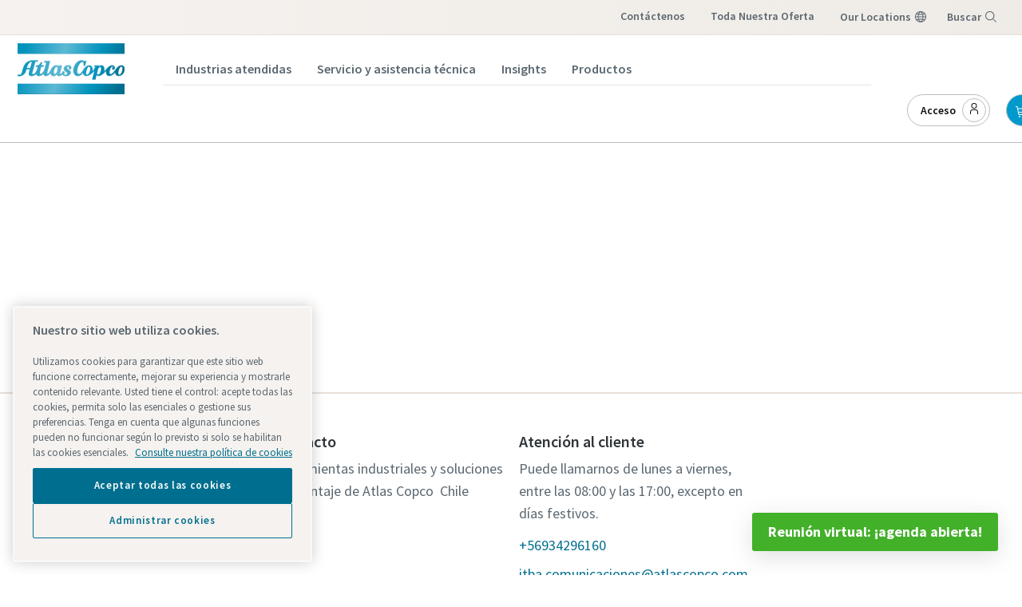

--- FILE ---
content_type: text/html; charset=utf-8
request_url: https://www.atlascopco.com/es-cl/itba/products/accessories/peripherals
body_size: 65264
content:
<!DOCTYPE html><html lang="es-CL"><head>
    <meta charset="utf-8">
    <base href="/es-cl/itba" />
    <meta name="viewport" content="width=device-width, initial-scale=1">
    <link rel="icon" type="image/x-icon" href="https://shopit.atlascopco.com/assets/themes/acta/img/favicon.ico">
    <link rel="apple-touch-icon" href="https://shopit.atlascopco.com/assets/themes/acta/img/logo_apple_120x120.png">
    <link rel="apple-touch-icon" sizes="152x152" href="https://shopit.atlascopco.com/assets/themes/acta/img/logo_apple_152x152.png">
    <link rel="apple-touch-icon" sizes="180x180" href="https://shopit.atlascopco.com/assets/themes/acta/img/logo_apple_180x180.png">
    <link rel="apple-touch-icon" sizes="167x167" href="https://shopit.atlascopco.com/assets/themes/acta/img/logo_apple_167x167.png">
    <link rel="manifest" href="https://shopit.atlascopco.com/assets/themes/acta/manifest.webmanifest">
    <meta name="theme-color" content="#09c">
    <style>
      .svg-inline--fa {
        height: 1em;
      } /* fontawesome initial load optimization */
    </style>
    <!-- jquery needed by GTM scripts -->
    <script src="https://ajax.googleapis.com/ajax/libs/jquery/3.6.0/jquery.min.js" defer=""></script>
  <link rel="stylesheet" href="https://shopit.atlascopco.com/styles.3a78c25676aa0d56.css"><meta property="robots" content="index, follow"><meta property="og:locale" content="en_US"><title>Componentes periféricos - Accesorios | Atlas Copco</title><meta property="og:title" content="Componentes periféricos - Accesorios | Atlas Copco"><meta name="description" content="Componentes periféricos, Vida útil larga, utilizada con recogida mediante vacío en herramientas MicroTorqueComponentes periféricosAccesorios"><meta property="og:description" content="Componentes periféricos, Vida útil larga, utilizada con recogida mediante vacío en herramientas MicroTorqueComponentes periféricosAccesorios"><meta property="og:type" content="website"><meta property="og:image" content="https://shopit.atlascopco.com/assets/themes/acta/img/icon_256x256.png"><meta property="pwa-version" content="3.2.0 built Wed Jan 14 2026 19:01:10 GMT+0000 (Coordinated Universal Time) - configuration:acta,production service-worker:false"><meta property="og:locale" content="es_CL"><style ng-transition="intershop-pwa">:root{--primary-light1: #1fa4d0;--primary-light2: #33add6;--primary-light3: #66c2e0;--primary-light4: #99d6eb;--primary-light5: #ccebf5;--primary-light6: #e6f5fa;--color-secondary-1: #f68d76;--color-secondary-2: #f26522;--color-secondary-3: #c8102e;--color-secondary-4: #6d2077;--color-secondary-5: #8dc8e8;--color-secondary-6: #0066b3;--color-secondary-7: #43b02a;--color-secondary-8: #008c95;--gray-100: #f9f9f9;--gray-200: #e6e7e8;--gray-300: #bbbdc0;--gray-400: #a8a8a8;--gray-500: #939598;--gray-600: #6e7276;--gray-700: #5a5d60;--gray-800: #4c4c4c;--gray-900: #0d0d0d;--error-contrast: #fa4d56;--info-contrast: #2fabd5}.footer-component{padding-left:0;border-top:0}.footer-component .hide-top-footer{display:none}.footer-component .footer-container{max-width:1440px;margin:0 auto}.footer-component .footer-column{flex:0 0 100%;max-width:100%;padding:0}.footer-component .footer-column .c-footer-divider-wrapper p,.footer-component .footer-column .c-footer-divider-wrapper b,.footer-component .footer-column .c-footer-divider-wrapper ul,.footer-component .footer-column .c-link,.footer-component .footer-column .c-social-link{font-size:1.00125rem}.footer-component .footer-column .follow-us-block .c-list-nested__item:first-child a.c-social-link:before{background-image:url('data:image/svg+xml;charset=utf8,<svg fill="%23fff" xmlns="http://www.w3.org/2000/svg" viewBox="0 0 32 32"><path d="M26.2,4H5.8C4.8,4,4,4.8,4,5.7v20.5c0,0.9,0.8,1.7,1.8,1.7h20.4c1,0,1.8-0.8,1.8-1.7V5.7C28,4.8,27.2,4,26.2,4z M11.1,24.4	H7.6V13h3.5V24.4z M9.4,11.4c-1.1,0-2.1-0.9-2.1-2.1c0-1.2,0.9-2.1,2.1-2.1c1.1,0,2.1,0.9,2.1,2.1S10.5,11.4,9.4,11.4z M24.5,24.3	H21v-5.6c0-1.3,0-3.1-1.9-3.1c-1.9,0-2.1,1.5-2.1,2.9v5.7h-3.5V13h3.3v1.5h0.1c0.5-0.9,1.7-1.9,3.4-1.9c3.6,0,4.3,2.4,4.3,5.5V24.3z"/></svg>')}.footer-component .footer-column .follow-us-block .c-list-nested__item:nth-child(2) a.c-social-link:before{background-image:url('data:image/svg+xml;charset=utf8,<svg fill="%23fff" xmlns="http://www.w3.org/2000/svg" viewBox="0 0 32 32"><path d="M26.67,4H5.33A1.34,1.34,0,0,0,4,5.33V26.67A1.34,1.34,0,0,0,5.33,28H16.82V18.72H13.7V15.09h3.12V12.42c0-3.1,1.89-4.79,4.67-4.79.93,0,1.86,0,2.79.14V11H22.37c-1.51,0-1.8.72-1.8,1.77v2.31h3.6l-.47,3.63H20.57V28h6.1A1.34,1.34,0,0,0,28,26.67V5.33A1.34,1.34,0,0,0,26.67,4Z"/></svg>')}.footer-component .footer-column .follow-us-block .c-list-nested__item:nth-child(3) a.c-social-link:before{background-image:url('data:image/svg+xml;charset=utf8,<svg fill="%23fff" xmlns="http://www.w3.org/2000/svg" viewBox="0 0 32 32"><path d="M29.41,9.26a3.5,3.5,0,0,0-2.47-2.47C24.76,6.2,16,6.2,16,6.2s-8.76,0-10.94.59A3.5,3.5,0,0,0,2.59,9.26,36.13,36.13,0,0,0,2,16a36.13,36.13,0,0,0,.59,6.74,3.5,3.5,0,0,0,2.47,2.47C7.24,25.8,16,25.8,16,25.8s8.76,0,10.94-.59a3.5,3.5,0,0,0,2.47-2.47A36.13,36.13,0,0,0,30,16,36.13,36.13,0,0,0,29.41,9.26ZM13.2,20.2V11.8L20.47,16Z"/></svg>')}.footer-component .footer-column .follow-us-block .c-list-nested__item:nth-child(4) a.c-social-link:before{background-image:url('data:image/svg+xml;charset=utf8,<svg fill="%23fff" xmlns="http://www.w3.org/2000/svg" viewBox="0 0 32 32"><path d="M11.5475,25.7523c9.0566,0,14.0102-7.5034,14.0102-14.0102,0-.2131,0-.4253-.0144-.6365,.9637-.697,1.7955-1.5601,2.4566-2.5488-.8987,.3982-1.852,.6594-2.8282,.7747,1.0279-.6154,1.7972-1.5833,2.1648-2.7235-.9666,.5736-2.024,.9778-3.1267,1.1952-1.8648-1.9829-4.984-2.0786-6.9669-.2138-1.2788,1.2026-1.8214,2.9947-1.4245,4.7047-3.9591-.1985-7.6479-2.0685-10.1482-5.1446-1.3069,2.2499-.6394,5.1282,1.5245,6.5731-.7836-.0232-1.5501-.2346-2.2349-.6163v.0624c.0006,2.3439,1.6529,4.3628,3.9504,4.8269-.7249,.1977-1.4855,.2266-2.2234,.0845,.6451,2.0058,2.4937,3.38,4.6003,3.4195-1.7436,1.3703-3.8975,2.1142-6.1152,2.112-.3918-.0008-.7832-.0245-1.1722-.071,2.2518,1.4451,4.8719,2.2116,7.5475,2.208"/></svg>')}.footer-component .footer-column .follow-us-block .c-list-nested__item:last-child a.c-social-link:before{background-image:url('data:image/svg+xml;charset=utf8,<svg fill="%23fff" xmlns="http://www.w3.org/2000/svg" viewBox="0 0 32 32"><circle cx="22.406" cy="9.594" r="1.44"/><path d="M16,9.8378A6.1622,6.1622,0,1,0,22.1622,16,6.1622,6.1622,0,0,0,16,9.8378ZM16,20a4,4,0,1,1,4-4A4,4,0,0,1,16,20Z"/><path d="M16,6.1622c3.2041,0,3.5837.0122,4.849.07a6.6418,6.6418,0,0,1,2.2283.4132,3.9748,3.9748,0,0,1,2.2774,2.2774,6.6418,6.6418,0,0,1,.4132,2.2283c.0577,1.2653.07,1.6449.07,4.849s-.0122,3.5837-.07,4.849a6.6418,6.6418,0,0,1-.4132,2.2283,3.9748,3.9748,0,0,1-2.2774,2.2774,6.6418,6.6418,0,0,1-2.2283.4132c-1.2652.0577-1.6446.07-4.849.07s-3.5838-.0122-4.849-.07a6.6418,6.6418,0,0,1-2.2283-.4132,3.9748,3.9748,0,0,1-2.2774-2.2774,6.6418,6.6418,0,0,1-.4132-2.2283c-.0577-1.2653-.07-1.6449-.07-4.849s.0122-3.5837.07-4.849a6.6418,6.6418,0,0,1,.4132-2.2283A3.9748,3.9748,0,0,1,8.9227,6.6453a6.6418,6.6418,0,0,1,2.2283-.4132c1.2653-.0577,1.6449-.07,4.849-.07M16,4c-3.259,0-3.6677.0138-4.9476.0722A8.8068,8.8068,0,0,0,8.14,4.63,6.1363,6.1363,0,0,0,4.63,8.14a8.8068,8.8068,0,0,0-.5578,2.9129C4.0138,12.3323,4,12.741,4,16s.0138,3.6677.0722,4.9476A8.8074,8.8074,0,0,0,4.63,23.8605a6.1363,6.1363,0,0,0,3.51,3.51,8.8068,8.8068,0,0,0,2.9129.5578C12.3323,27.9862,12.741,28,16,28s3.6677-.0138,4.9476-.0722a8.8074,8.8074,0,0,0,2.9129-.5578,6.1363,6.1363,0,0,0,3.51-3.51,8.8074,8.8074,0,0,0,.5578-2.9129C27.9862,19.6677,28,19.259,28,16s-.0138-3.6677-.0722-4.9476A8.8068,8.8068,0,0,0,27.37,8.14a6.1363,6.1363,0,0,0-3.51-3.5095,8.8074,8.8074,0,0,0-2.9129-.5578C19.6677,4.0138,19.259,4,16,4Z"/></svg>')}.footer-component .footer-column .u-color-alpha-base{color:#fff}.footer-component .footer-column .c-footer-divider__para p,.footer-component .footer-column .c-list-nested__item{position:relative}.footer-component .footer-column .c-footer-divider__para p a.c-link,.footer-component .footer-column .c-footer-divider__para p a.c-social-link,.footer-component .footer-column .c-list-nested__item a.c-link,.footer-component .footer-column .c-list-nested__item a.c-social-link{display:inline-block;padding-left:1rem}.footer-component .footer-column .c-footer-divider__para p a.c-link:before,.footer-component .footer-column .c-footer-divider__para p a.c-social-link:before,.footer-component .footer-column .c-list-nested__item a.c-link:before,.footer-component .footer-column .c-list-nested__item a.c-social-link:before{position:absolute;top:8px;left:0;width:14px;height:16px;content:"";background-repeat:no-repeat}.footer-component .footer-column .footer-top{padding:3rem 2rem 2rem;margin-top:3rem;background-color:#f3f3f3}.footer-component .footer-column .footer-top .c-footer-divider-wrapper .u-color-alpha-base{margin-bottom:1rem;font-size:1.49625rem;font-weight:600;color:#0d0d0d}.footer-component .footer-column .footer-top .c-footer-divider-wrapper .c-footer-divider__para p{margin-bottom:.25rem}.footer-component .footer-column .footer-top .c-footer-divider-wrapper p,.footer-component .footer-column .footer-top .c-footer-divider-wrapper b{font-size:1.24875rem}.footer-component .footer-column .footer-top .c-link:not(.c-link--external){position:relative}.footer-component .footer-column .footer-top .c-link:not(.c-link--external):before{background-image:url('data:image/svg+xml;charset=utf8,<svg fill="%230078a1" xmlns="http://www.w3.org/2000/svg" viewBox="0 0 32 32"><path d="M22 16L12 26 10.6 24.6 19.2 16 10.6 7.4 12 6z"/></svg>');top:6px!important}.footer-component .footer-column .footer-top .c-link--external:before{background-image:url('data:image/svg+xml;charset=utf8,<svg fill="%230078a1" xmlns="http://www.w3.org/2000/svg" viewBox="0 0 32 32"><path d="M26,28H6a2.0027,2.0027,0,0,1-2-2V6A2.0027,2.0027,0,0,1,6,4H16V6H6V26H26V16h2V26A2.0027,2.0027,0,0,1,26,28Z"/><path d="M20 2L20 4 26.586 4 18 12.586 19.414 14 28 5.414 28 12 30 12 30 2 20 2z"/></svg>')}.footer-component .footer-column .footer-top .grid{display:flex;justify-content:center}@media (max-width: 767px){.footer-component .footer-column .footer-top .grid{flex-direction:column}}.footer-component .footer-column .footer-top .grid .grid-item{flex-basis:0;flex-grow:1;max-width:100%}.footer-component .footer-column .footer-top .grid .grid-item:first-child a.c-link{position:relative}.footer-component .footer-column .footer-top .grid .grid-item:first-child a.c-link:before{top:4px!important}.footer-component .footer-column .footer-top .grid .grid-item a.c-link:before{top:30px}.footer-component .footer-column .footer-top .grid .grid-item b{color:#0078a1}.footer-component .footer-column .footer-social{display:flex;justify-content:center;padding:2rem 0;background-color:#373d41}.footer-component .footer-column .footer-social .u-color-alpha-base{align-self:center;padding-right:1rem}.footer-component .footer-column .footer-social .c-list-nested__item{padding-left:2rem}.footer-component .footer-column .footer-social .c-list-nested__item a.c-social-link:before{top:0;width:32px;height:32px}.footer-component .footer-column .footer-social .follow-us-block,.footer-component .footer-column .footer-social ul{display:flex}.footer-component .footer-column .footer-bottom{display:flex;justify-content:center;background-color:#f3f3f3}.footer-component .footer-column .footer-bottom .c-nav-footer{display:flex;margin:0;font-size:1.00125rem;font-weight:400}.footer-component .footer-column .footer-bottom .c-nav-footer .c-nav-footer__item{padding:1rem 1.5rem;border-right:1px solid #e6e7e8}.footer-component .footer-column .footer-bottom .c-nav-footer .c-nav-footer__item:first-child{border-left:1px solid #e6e7e8}.footer-component .footer-column .footer-bottom .c-nav-footer .c-nav-footer__item span{color:#5a5d60}.footer-component .footer-column .footer-bottom .c-nav-footer .c-nav-footer__item button{color:#0078a1;text-decoration:none;background-color:transparent;border:none}@media (max-width: 767px){.footer-component .footer-column .footer-bottom .c-nav-footer{flex-direction:column}}.simplified-footer-component{width:100%;padding:64px 32px 0;margin:0;background-color:#4c4c4c}.simplified-footer-component .footer-column .title{font-size:20px;font-weight:700;line-height:24px;color:#fff}.simplified-footer-component .footer-column .list .list-item{list-style-type:none}.simplified-footer-component .footer-column .list .list-item:hover{text-decoration:underline;text-decoration-color:#fff}.simplified-footer-component .footer-column .list .list-item .link{position:relative}.simplified-footer-component .footer-column .list .list-item .link p{color:#fff}.simplified-footer-component .footer-column .list .list-item .link p:before{position:absolute;top:6px;left:-22px;width:16px;height:16px;content:""}.simplified-footer-component .footer-column .list .list-item .link .icon-chevron-right:before{background-image:url('data:image/svg+xml;charset=utf8,<svg fill="%23fff" xmlns="http://www.w3.org/2000/svg" viewBox="0 0 32 32"><path d="M22 16L12 26 10.6 24.6 19.2 16 10.6 7.4 12 6z"/></svg>')}.simplified-footer-component .footer-column .list .list-item .link .icon-launch:before{background-image:url('data:image/svg+xml;charset=utf8,<svg fill="%23fff" xmlns="http://www.w3.org/2000/svg" viewBox="0 0 32 32"><path d="M26,28H6a2.0027,2.0027,0,0,1-2-2V6A2.0027,2.0027,0,0,1,6,4H16V6H6V26H26V16h2V26A2.0027,2.0027,0,0,1,26,28Z"/><path d="M20 2L20 4 26.586 4 18 12.586 19.414 14 28 5.414 28 12 30 12 30 2 20 2z"/></svg>')}.simplified-footer-component .footer-column .list .list-item .link .icon-email:before{background-image:url('data:image/svg+xml;charset=utf8,<svg fill="%23fff" xmlns="http://www.w3.org/2000/svg" viewBox="0 0 32 32"><path d="M28,6H4A2,2,0,0,0,2,8V24a2,2,0,0,0,2,2H28a2,2,0,0,0,2-2V8A2,2,0,0,0,28,6ZM25.8,8,16,14.78,6.2,8ZM4,24V8.91l11.43,7.91a1,1,0,0,0,1.14,0L28,8.91V24Z"/></svg>')}.simplified-footer-component .footer-column .list .no-decoration:hover{text-decoration:none!important}@media print{footer{display:none}}@media (min-width: 720px){.footer-additional-content{padding:0 32px}}.bar_bar__square__NIGnr{background:rgb(225,183,126)!important}footer[design-system] #subfooter-links .c-nav-footer__item{margin:0}.footer-bottom .footer-container .c-nav-footer__item:not(:last-child){cursor:pointer}@media (min-width: 45em){li:not([class*=cmp-breadcrumb__item]):not(.o-list__item):not(.cmp-languagenavigation__item){font-size:18px;line-height:28px}}.footer-bottom .footer-container .c-nav-footer__item{display:inline-block;float:none!important;vertical-align:top}.footer-bottom .footer-container .c-nav-footer .c-nav-footer__link:hover{text-decoration:underline!important}footer .hide-top-footer{display:none!important}
</style><style ng-transition="intershop-pwa">:root{--primary-light1: #1fa4d0;--primary-light2: #33add6;--primary-light3: #66c2e0;--primary-light4: #99d6eb;--primary-light5: #ccebf5;--primary-light6: #e6f5fa;--color-secondary-1: #f68d76;--color-secondary-2: #f26522;--color-secondary-3: #c8102e;--color-secondary-4: #6d2077;--color-secondary-5: #8dc8e8;--color-secondary-6: #0066b3;--color-secondary-7: #43b02a;--color-secondary-8: #008c95;--gray-100: #f9f9f9;--gray-200: #e6e7e8;--gray-300: #bbbdc0;--gray-400: #a8a8a8;--gray-500: #939598;--gray-600: #6e7276;--gray-700: #5a5d60;--gray-800: #4c4c4c;--gray-900: #0d0d0d;--error-contrast: #fa4d56;--info-contrast: #2fabd5}.ds-aem_c-top-bar-global-button.button.ds-aem_c-top-bar-global-button--pinned.ds-aem_c-top-bar-global-button--search{padding:0}.ds-aem_c-top-bar-global-button.button.ds-aem_c-top-bar-global-button--pinned.ds-aem_c-top-bar-global-button--search button.cmp-button{padding:9px;background-color:unset;border:0}.ds-v2_c-top-bar__burger-wrap .ds-aem_c-burger.button.ds-v2_c-top-bar__burger.ds-aem_c-burger--top-bar.ds-aem_c-burger--initialized button.cmp-button{display:inline-block;border:0;border-radius:100px;transition:background .3s ease}.ds-v2_c-header__middle-bar{overflow:unset}.ds-v2_c-middle-bar.ds-v2_c-header__middle-bar .ds-v2_c-middle-bar__inner{padding-bottom:60px}.ds-v2_c-middle-bar.ds-v2_c-header__middle-bar .ds-v2_c-middle-bar__inner .ds-v2_c-middle-bar__right-block{display:flex;flex-direction:column;align-items:end}@media (max-width: 959px){.ds-v2_c-middle-bar.ds-v2_c-header__middle-bar .ds-v2_c-middle-bar__inner .ds-v2_c-middle-bar__right-block{flex-direction:row-reverse}}.ds-v2_c-middle-bar.ds-v2_c-header__middle-bar .ds-v2_c-middle-bar__inner .ds-v2_c-middle-bar__right-block .custom-header{position:absolute;bottom:20px}@media (max-width: 959px){.ds-v2_c-middle-bar.ds-v2_c-header__middle-bar .ds-v2_c-middle-bar__inner .ds-v2_c-middle-bar__right-block .custom-header{position:relative;bottom:0}}.ds-v2_c-middle-bar.ds-v2_c-header__middle-bar .ds-v2_c-middle-bar__inner .ds-v2_c-middle-bar__right-block .ds-aem_c-burger.button.ds-v2_c-middle-bar__burger button.cmp-button{display:inline-block;background:linear-gradient(94deg);border:0;border-radius:100px;transition:background .3s ease}.ds-v2_c-middle-bar.ds-v2_c-header__middle-bar .ds-v2_c-middle-bar__inner .ds-v2_c-middle-bar__right-block .ds-aem_c-stock.button.ds-aem_c-stock--positive.ds-v2_c-middle-bar__stock{display:none}.ds-v2_c-middle-bar.ds-v2_c-header__middle-bar .ds-v2_c-middle-bar__inner .ds-v2_c-middle-bar__center-block .ds-aem_c-breadcrumb.breadcrumb.ds-v2_c-middle-bar__breadcrumb{margin-bottom:0}.ds-v2_c-middle-bar.ds-v2_c-header__middle-bar .ds-v2_c-middle-bar__inner .ds-v2_c-middle-bar__center-block .search-container{position:absolute;width:30%;height:2.5rem}@media (max-width: 1200px){.ds-v2_c-middle-bar.ds-v2_c-header__middle-bar .ds-v2_c-middle-bar__inner .ds-v2_c-middle-bar__center-block .search-container{width:35%}}@media (max-width: 959px){.ds-v2_c-middle-bar.ds-v2_c-header__middle-bar .ds-v2_c-middle-bar__inner .ds-v2_c-middle-bar__center-block .search-container{width:-webkit-fill-available;width:fill-available;padding-right:22px}}.ds-aem_c-mega-menu__inner{height:auto;min-height:981px}@media (min-width: 1224px){.ds-aem_c-mega-menu__group--current>.ds-aem_c-mega-menu__nav-info-additional{min-width:328.5px;max-width:328.5px;transform:translate(328.5px)}.ds-aem_c-mega-menu__close{inset:0 auto 0 100%;z-index:-2;display:block;width:44px;padding:0;background:linear-gradient(180deg,#454e55 4%,#2f363a 48%,#191d1f 96%);border:0;border-radius:unset;box-shadow:3px 0 5px #444;transition:transform .3s ease}}@media (max-width: 1224px){.ds-v2_c-top-bar__inner .ds-aem_c-top-bar-local.navigation.ds-v2_c-top-bar__local{display:none}}.breadcrumb{background-color:#fff}@media (max-width: 959px){.ds-aem_c-burger .cmp-button{padding:20px}.ds-aem_c-burger .cmp-button .cmp-button__text{display:none}}.modal-backdrop-aem-search{display:none!important}.aem-search-box{margin-top:4rem}.aem-search-box .modal-dialog{padding-right:12rem;padding-left:calc(12rem + 150px)}@media (max-width: 1700px){.aem-search-box .modal-dialog{padding-left:12rem}}.hide-megaMenu{display:none}.show-megaMenu{display:flex}.ds-aem_c-mega-menu__primary-navigation .ds-aem_c-mega-menu__item--active>.cmp-navigation__group{min-width:328.5px;max-width:328.5px;transform:translate(328.5px)}
</style><style ng-transition="intershop-pwa">:root{--primary-light1: #1fa4d0;--primary-light2: #33add6;--primary-light3: #66c2e0;--primary-light4: #99d6eb;--primary-light5: #ccebf5;--primary-light6: #e6f5fa;--color-secondary-1: #f68d76;--color-secondary-2: #f26522;--color-secondary-3: #c8102e;--color-secondary-4: #6d2077;--color-secondary-5: #8dc8e8;--color-secondary-6: #0066b3;--color-secondary-7: #43b02a;--color-secondary-8: #008c95;--gray-100: #f9f9f9;--gray-200: #e6e7e8;--gray-300: #bbbdc0;--gray-400: #a8a8a8;--gray-500: #939598;--gray-600: #6e7276;--gray-700: #5a5d60;--gray-800: #4c4c4c;--gray-900: #0d0d0d;--error-contrast: #fa4d56;--info-contrast: #2fabd5}.custom-prices-disclaimer-component{color:#5a5d60;background-color:#e6f5fa}.custom-prices-disclaimer-component .disclaimer-text{padding-bottom:3px}.custom-banner-info{color:#5a5d60;background-color:#e6f5fa}.custom-banner-info .banner-text{font-size:.86625rem;font-weight:400}.custom-banner-info .banner-text p,.custom-banner-info .banner-text div,.custom-banner-info .banner-text label,.custom-banner-info .banner-text span{padding:0!important;margin:0!important;text-wrap:wrap!important}.custom-banner-info carbon-icon{cursor:pointer}@media print{.custom-banner-info{display:none!important}}
</style><style ng-transition="intershop-pwa">[_ngcontent-sc19]:root{--primary-light1: #1fa4d0;--primary-light2: #33add6;--primary-light3: #66c2e0;--primary-light4: #99d6eb;--primary-light5: #ccebf5;--primary-light6: #e6f5fa;--color-secondary-1: #f68d76;--color-secondary-2: #f26522;--color-secondary-3: #c8102e;--color-secondary-4: #6d2077;--color-secondary-5: #8dc8e8;--color-secondary-6: #0066b3;--color-secondary-7: #43b02a;--color-secondary-8: #008c95;--gray-100: #f9f9f9;--gray-200: #e6e7e8;--gray-300: #bbbdc0;--gray-400: #a8a8a8;--gray-500: #939598;--gray-600: #6e7276;--gray-700: #5a5d60;--gray-800: #4c4c4c;--gray-900: #0d0d0d;--error-contrast: #fa4d56;--info-contrast: #2fabd5}.custom-legal-statement-component[_ngcontent-sc19]{padding:0 3rem;text-align:center;border-bottom:1px solid #e6e7e8}.custom-legal-statement-component[_ngcontent-sc19]   p[_ngcontent-sc19]{font-size:.75375rem;color:#5a5d60}</style><style ng-transition="intershop-pwa">[_ngcontent-sc363]:root{--primary-light1: #1fa4d0;--primary-light2: #33add6;--primary-light3: #66c2e0;--primary-light4: #99d6eb;--primary-light5: #ccebf5;--primary-light6: #e6f5fa;--color-secondary-1: #f68d76;--color-secondary-2: #f26522;--color-secondary-3: #c8102e;--color-secondary-4: #6d2077;--color-secondary-5: #8dc8e8;--color-secondary-6: #0066b3;--color-secondary-7: #43b02a;--color-secondary-8: #008c95;--gray-100: #f9f9f9;--gray-200: #e6e7e8;--gray-300: #bbbdc0;--gray-400: #a8a8a8;--gray-500: #939598;--gray-600: #6e7276;--gray-700: #5a5d60;--gray-800: #4c4c4c;--gray-900: #0d0d0d;--error-contrast: #fa4d56;--info-contrast: #2fabd5}.custom-product-overview[_ngcontent-sc363]   .img-container[_ngcontent-sc363]{overflow:hidden;border:1px solid #ddd}.custom-product-overview[_ngcontent-sc363]   .img-container[_ngcontent-sc363]   img[_ngcontent-sc363]{width:100%;height:100%;object-fit:cover}.custom-product-overview[_ngcontent-sc363]   .btn-link-product[_ngcontent-sc363]{display:block!important}.custom-product-overview[_ngcontent-sc363]   .category-menu[_ngcontent-sc363]{border:1px solid #ddd}.custom-product-overview[_ngcontent-sc363]   .list-group-list[_ngcontent-sc363]{width:100%}.custom-product-overview[_ngcontent-sc363]   .list-group-item[_ngcontent-sc363]{width:100%;height:52px}.custom-product-overview[_ngcontent-sc363]   .list-group-item[_ngcontent-sc363]   a[_ngcontent-sc363]{font-size:.86625rem;font-weight:700;color:#0d0d0d}.custom-product-overview[_ngcontent-sc363]   .list-group-item[_ngcontent-sc363]   carbon-icon[_ngcontent-sc363]{float:right;fill:#0d0d0d}.custom-product-overview[_ngcontent-sc363]   .dropdown-toggle[_ngcontent-sc363]:after{display:none}.custom-product-overview[_ngcontent-sc363]   .dropdown-menu[_ngcontent-sc363]{width:100%;border:none}.custom-product-overview[_ngcontent-sc363]   .list-group[_ngcontent-sc363]   a[_ngcontent-sc363]{margin-left:.5rem}@media (max-width: 767px){.custom-product-overview[_ngcontent-sc363]   .category-container[_ngcontent-sc363]{padding-top:21px}}.custom-product-overview[_ngcontent-sc363]   .category-display[_ngcontent-sc363]{display:none}.custom-product-overview[_ngcontent-sc363]   .mobile-columns[_ngcontent-sc363]{display:grid;grid-auto-flow:column;padding-bottom:25px;overflow-x:auto;overflow-y:hidden}.custom-product-overview[_ngcontent-sc363]   .mobile-columns[_ngcontent-sc363]::-webkit-scrollbar{width:10px;height:6px}.custom-product-overview[_ngcontent-sc363]   .mobile-columns[_ngcontent-sc363]::-webkit-scrollbar-track{background-color:#a8a8a8;border-radius:60px}.custom-product-overview[_ngcontent-sc363]   .mobile-columns[_ngcontent-sc363]::-webkit-scrollbar-thumb{background-color:#000;border-radius:60px}.custom-product-overview[_ngcontent-sc363]   .mobile-columns[_ngcontent-sc363]   .category-list-item[_ngcontent-sc363]{width:163px;max-height:106px;padding:0;margin:.25rem .25rem 3rem}.custom-product-overview[_ngcontent-sc363]   .mobile-columns[_ngcontent-sc363]   .category-list-item[_ngcontent-sc363]   .img-container[_ngcontent-sc363]{width:163px}.custom-product-overview[_ngcontent-sc363]   .mobile-columns[_ngcontent-sc363]   .category-list-item[_ngcontent-sc363]   img[_ngcontent-sc363]{width:163px;aspect-ratio:auto}.custom-product-overview[_ngcontent-sc363]   .mobile-columns[_ngcontent-sc363]   .category-list-item[_ngcontent-sc363]   h6[_ngcontent-sc363]{margin-top:.25rem}.custom-product-overview[_ngcontent-sc363]   .sticky-container.sticky-megamenu[_ngcontent-sc363]{top:14rem}</style><style ng-transition="intershop-pwa">[_ngcontent-sc113]:root{--primary-light1: #1fa4d0;--primary-light2: #33add6;--primary-light3: #66c2e0;--primary-light4: #99d6eb;--primary-light5: #ccebf5;--primary-light6: #e6f5fa;--color-secondary-1: #f68d76;--color-secondary-2: #f26522;--color-secondary-3: #c8102e;--color-secondary-4: #6d2077;--color-secondary-5: #8dc8e8;--color-secondary-6: #0066b3;--color-secondary-7: #43b02a;--color-secondary-8: #008c95;--gray-100: #f9f9f9;--gray-200: #e6e7e8;--gray-300: #bbbdc0;--gray-400: #a8a8a8;--gray-500: #939598;--gray-600: #6e7276;--gray-700: #5a5d60;--gray-800: #4c4c4c;--gray-900: #0d0d0d;--error-contrast: #fa4d56;--info-contrast: #2fabd5}.custom-breadcrumb[_ngcontent-sc113]{max-width:100%;height:46px;margin-left:0!important;font-size:.75375rem}.custom-breadcrumb[_ngcontent-sc113]   a[_ngcontent-sc113]{font-size:.75375rem;color:#0078a1}.custom-breadcrumb[_ngcontent-sc113]   a[_ngcontent-sc113]:hover{color:#0078a1;text-decoration:underline!important}.custom-breadcrumb[_ngcontent-sc113]   .breadcrumb-sep[_ngcontent-sc113]{display:flex;align-items:center}@media (max-width: 767px){.custom-breadcrumb[_ngcontent-sc113]   .breadcrumb-sep[_ngcontent-sc113]{max-width:160px}}.custom-breadcrumb[_ngcontent-sc113]   .breadcrumb-sep[_ngcontent-sc113]   a[_ngcontent-sc113]{position:relative;overflow:hidden;text-overflow:ellipsis;white-space:nowrap}.custom-breadcrumb[_ngcontent-sc113]   .breadcrumb-sep[_ngcontent-sc113]   .link-home[_ngcontent-sc113]{position:relative;padding-right:0;overflow:initial;white-space:nowrap}.custom-breadcrumb[_ngcontent-sc113]   .breadcrumb-sep[_ngcontent-sc113]:after{position:relative;display:inline-block;padding:0 8px;font-size:.75375rem;color:#0078a1;content:"/"}@media (max-width: 767px){.custom-breadcrumb[_ngcontent-sc113]   .breadcrumb-sep[_ngcontent-sc113]:nth-child(3n):after, .custom-breadcrumb[_ngcontent-sc113]   .breadcrumb-sep[_ngcontent-sc113]:nth-child(3n):before{display:none;background-image:none}}.custom-breadcrumb[_ngcontent-sc113]   .carbon-icon[_ngcontent-sc113]{position:relative;bottom:1.5px;display:inline-block;fill:#0078a1}.custom-breadcrumb[_ngcontent-sc113]   .hide-mobile[_ngcontent-sc113]{display:flex;align-items:center}@media (max-width: 1199px){.custom-breadcrumb[_ngcontent-sc113]   .hide-mobile[_ngcontent-sc113]{display:none}}</style><style ng-transition="intershop-pwa">[_ngcontent-sc123]:root{--primary-light1: #1fa4d0;--primary-light2: #33add6;--primary-light3: #66c2e0;--primary-light4: #99d6eb;--primary-light5: #ccebf5;--primary-light6: #e6f5fa;--color-secondary-1: #f68d76;--color-secondary-2: #f26522;--color-secondary-3: #c8102e;--color-secondary-4: #6d2077;--color-secondary-5: #8dc8e8;--color-secondary-6: #0066b3;--color-secondary-7: #43b02a;--color-secondary-8: #008c95;--gray-100: #f9f9f9;--gray-200: #e6e7e8;--gray-300: #bbbdc0;--gray-400: #a8a8a8;--gray-500: #939598;--gray-600: #6e7276;--gray-700: #5a5d60;--gray-800: #4c4c4c;--gray-900: #0d0d0d;--error-contrast: #fa4d56;--info-contrast: #2fabd5}.custom-header-status[_ngcontent-sc123]{display:flex;align-items:center;justify-content:space-between}.custom-header-status[_ngcontent-sc123]   .search-container[_ngcontent-sc123]{height:2.5rem}.custom-header-status[_ngcontent-sc123]   .custom-header-links[_ngcontent-sc123]{display:flex;align-items:center;justify-content:end}.custom-header-status[_ngcontent-sc123]   .icon-header[_ngcontent-sc123]{margin-left:.75rem}</style><style ng-transition="intershop-pwa">[_ngcontent-sc120]:root{--primary-light1: #1fa4d0;--primary-light2: #33add6;--primary-light3: #66c2e0;--primary-light4: #99d6eb;--primary-light5: #ccebf5;--primary-light6: #e6f5fa;--color-secondary-1: #f68d76;--color-secondary-2: #f26522;--color-secondary-3: #c8102e;--color-secondary-4: #6d2077;--color-secondary-5: #8dc8e8;--color-secondary-6: #0066b3;--color-secondary-7: #43b02a;--color-secondary-8: #008c95;--gray-100: #f9f9f9;--gray-200: #e6e7e8;--gray-300: #bbbdc0;--gray-400: #a8a8a8;--gray-500: #939598;--gray-600: #6e7276;--gray-700: #5a5d60;--gray-800: #4c4c4c;--gray-900: #0d0d0d;--error-contrast: #fa4d56;--info-contrast: #2fabd5}.custom-login[_ngcontent-sc120]{position:relative}.custom-login[_ngcontent-sc120]   .login-link[_ngcontent-sc120]{cursor:pointer}.custom-login[_ngcontent-sc120]   .btn-header-profile[_ngcontent-sc120]{margin:0 .75rem}@media (max-width: 959px){.custom-login[_ngcontent-sc120]   .btn-header-profile[_ngcontent-sc120]   span[_ngcontent-sc120]{display:none}}.custom-login[_ngcontent-sc120]   ul[_ngcontent-sc120]{padding:0;margin:0;list-style-type:none}.custom-login[_ngcontent-sc120]   a[_ngcontent-sc120]{font-size:.86625rem}.custom-login[_ngcontent-sc120]   .login-dropdown[_ngcontent-sc120]{box-shadow:0 1px 2px #0000001c,0 0 3px #00000014,0 2px 7px #00000008;position:absolute;top:50px;right:-10px;z-index:9999;width:264px;font-size:.86625rem;line-height:normal;background:#fff;border:1px solid #ddd;border-radius:.25rem}.custom-login[_ngcontent-sc120]   .login-dropdown[_ngcontent-sc120]   .carbon-icon[_ngcontent-sc120]{fill:#0078a1}.custom-login[_ngcontent-sc120]   .login-dropdown-links[_ngcontent-sc120], .custom-login[_ngcontent-sc120]   .login-dropdown-info[_ngcontent-sc120], .custom-login[_ngcontent-sc120]   .login-dropdown-logout[_ngcontent-sc120]{padding:1rem}.custom-login[_ngcontent-sc120]   .login-dropdown-links[_ngcontent-sc120], .custom-login[_ngcontent-sc120]   .login-dropdown-info[_ngcontent-sc120]{border-bottom:1px solid #bbbdc0}.custom-login[_ngcontent-sc120]   .login-dropdown-links[_ngcontent-sc120]   li[_ngcontent-sc120], .custom-login[_ngcontent-sc120]   .login-dropdown-logout[_ngcontent-sc120]   li[_ngcontent-sc120]{font-weight:600}.custom-login[_ngcontent-sc120]   .login-dropdown-links[_ngcontent-sc120]   li[_ngcontent-sc120]:not(:last-child){margin-bottom:1rem}.custom-login[_ngcontent-sc120]   .login-dropdown-info[_ngcontent-sc120]{display:flex;flex-direction:column}.custom-login[_ngcontent-sc120]   .login-dropdown-info.login-dropdown-account[_ngcontent-sc120]{padding-bottom:0;border-bottom:none}.custom-login[_ngcontent-sc120]   .login-dropdown-link[_ngcontent-sc120]{margin-top:1rem}.custom-login[_ngcontent-sc120]   .login-dropdown-links[_ngcontent-sc120]   .badge[_ngcontent-sc120]{position:relative!important;top:.25rem!important;right:0;height:18px}.custom-login[_ngcontent-sc120]   .btn-link[_ngcontent-sc120]{display:flex;align-items:center}.custom-login[_ngcontent-sc120]   .login-link-text[_ngcontent-sc120]{overflow:hidden;text-overflow:ellipsis;white-space:nowrap}.account-active[_ngcontent-sc120]   .fa-angle-down[_ngcontent-sc120]{transform:rotate(180deg)}.header-inline-status[_ngcontent-sc120]   .btn-header-profile[_ngcontent-sc120], .header-inline-status[_ngcontent-sc120]   .header-inline-icon[_ngcontent-sc120]{margin:0 .75rem}@media (max-width: 767px){.custom-login[_ngcontent-sc120]   .btn-header-profile[_ngcontent-sc120]{max-width:186px;margin-left:0}.custom-login[_ngcontent-sc120]   .login-dropdown[_ngcontent-sc120]{right:-100px}}@media (max-width: 959px){.compare-mobile[_ngcontent-sc120]{display:none}.custom-login[_ngcontent-sc120]{margin:0}button.btn.btn-header-profile.header-icon[_ngcontent-sc120]{padding:0;margin:0}button.btn.btn-header-profile.header-icon[_ngcontent-sc120]   span[_ngcontent-sc120]{display:none}button.btn.btn-header-profile.header-icon[_ngcontent-sc120]   .btn-header-profile-icon[_ngcontent-sc120]{margin:0}button.btn.btn-header-profile.header-icon[_ngcontent-sc120]   .btn-header-profile-icon[_ngcontent-sc120]   div[_ngcontent-sc120]{border:0}}</style><style ng-transition="intershop-pwa">:root{--primary-light1: #1fa4d0;--primary-light2: #33add6;--primary-light3: #66c2e0;--primary-light4: #99d6eb;--primary-light5: #ccebf5;--primary-light6: #e6f5fa;--color-secondary-1: #f68d76;--color-secondary-2: #f26522;--color-secondary-3: #c8102e;--color-secondary-4: #6d2077;--color-secondary-5: #8dc8e8;--color-secondary-6: #0066b3;--color-secondary-7: #43b02a;--color-secondary-8: #008c95;--gray-100: #f9f9f9;--gray-200: #e6e7e8;--gray-300: #bbbdc0;--gray-400: #a8a8a8;--gray-500: #939598;--gray-600: #6e7276;--gray-700: #5a5d60;--gray-800: #4c4c4c;--gray-900: #0d0d0d;--error-contrast: #fa4d56;--info-contrast: #2fabd5}.mini-basket-wrapper.quick-cart-link{position:relative;cursor:pointer}.header-inline-icon{background-color:#09c;border:none}.header-inline-icon .header-icon{fill:#fff!important}.header-inline-icon:hover{background-color:#0078a1;border:none}.header-inline-icon:focus{border:2px solid #0078a1}
</style><style ng-transition="intershop-pwa">[_ngcontent-sc312]:root{--primary-light1: #1fa4d0;--primary-light2: #33add6;--primary-light3: #66c2e0;--primary-light4: #99d6eb;--primary-light5: #ccebf5;--primary-light6: #e6f5fa;--color-secondary-1: #f68d76;--color-secondary-2: #f26522;--color-secondary-3: #c8102e;--color-secondary-4: #6d2077;--color-secondary-5: #8dc8e8;--color-secondary-6: #0066b3;--color-secondary-7: #43b02a;--color-secondary-8: #008c95;--gray-100: #f9f9f9;--gray-200: #e6e7e8;--gray-300: #bbbdc0;--gray-400: #a8a8a8;--gray-500: #939598;--gray-600: #6e7276;--gray-700: #5a5d60;--gray-800: #4c4c4c;--gray-900: #0d0d0d;--error-contrast: #fa4d56;--info-contrast: #2fabd5}.search-box[_ngcontent-sc312]{width:100%}.search-box[_ngcontent-sc312]   input[_ngcontent-sc312]{padding:.25rem 1.5rem;font-size:1.00125rem;border:1px solid #a8a8a8;border-radius:.25rem}.search-box[_ngcontent-sc312]   input[_ngcontent-sc312]:focus{outline:0}.search-box[_ngcontent-sc312]   input[_ngcontent-sc312]:hover, .search-box[_ngcontent-sc312]   input[_ngcontent-sc312]:focus{border-color:#0078a1}.search-box[_ngcontent-sc312]   .buttons[_ngcontent-sc312]{position:relative;top:-2.4rem;float:right}.search-box[_ngcontent-sc312]   .buttons[_ngcontent-sc312]   .btn[_ngcontent-sc312]:focus{box-shadow:none!important}.search-box[_ngcontent-sc312]   .buttons[_ngcontent-sc312]   .btn-search[_ngcontent-sc312] > carbon-icon[_ngcontent-sc312]{position:relative;top:-.25rem;padding-left:0;fill:#0078a1}.search-box[_ngcontent-sc312]   .buttons[_ngcontent-sc312]   .btn-reset[_ngcontent-sc312] > carbon-icon[_ngcontent-sc312]{position:relative;top:-.25rem;padding-right:0}.search-box[_ngcontent-sc312]   .suggest-dropdown-menu[_ngcontent-sc312]{padding:0;margin:0}.search-box[_ngcontent-sc312]   .suggest-dropdown-menu[_ngcontent-sc312]   .search-suggest-results[_ngcontent-sc312]{padding-left:0;margin:0;list-style:none}.search-box[_ngcontent-sc312]   .suggest-dropdown-menu[_ngcontent-sc312]   .search-suggest-results[_ngcontent-sc312]   li[_ngcontent-sc312]{padding-right:1.5rem;padding-left:1.5rem}.search-box[_ngcontent-sc312]   .suggest-dropdown-menu[_ngcontent-sc312]   .search-suggest-results[_ngcontent-sc312]   li.active-suggestion[_ngcontent-sc312]{color:#fff;background:#09c}.search-box[_ngcontent-sc312]   .suggest-dropdown-menu[_ngcontent-sc312]   .search-suggest-results[_ngcontent-sc312]   li[_ngcontent-sc312]:not(.active-suggestion){color:#bbbdc0}.search-box[_ngcontent-sc312]   .suggest-dropdown-menu[_ngcontent-sc312]   .search-suggest-results[_ngcontent-sc312]   li[_ngcontent-sc312]   .search-suggest-result[_ngcontent-sc312]{display:block;padding-top:.5rem;padding-bottom:.5rem;margin-right:.5rem;margin-left:.5rem}.search-box[_ngcontent-sc312]   .suggest-dropdown-menu[_ngcontent-sc312]   .search-suggest-results[_ngcontent-sc312]   li[_ngcontent-sc312]   .search-suggest-result[_ngcontent-sc312]:not(.last-suggestion){border-bottom:1px solid #ddd}</style><style ng-transition="intershop-pwa">[_ngcontent-sc365]:root{--primary-light1: #1fa4d0;--primary-light2: #33add6;--primary-light3: #66c2e0;--primary-light4: #99d6eb;--primary-light5: #ccebf5;--primary-light6: #e6f5fa;--color-secondary-1: #f68d76;--color-secondary-2: #f26522;--color-secondary-3: #c8102e;--color-secondary-4: #6d2077;--color-secondary-5: #8dc8e8;--color-secondary-6: #0066b3;--color-secondary-7: #43b02a;--color-secondary-8: #008c95;--gray-100: #f9f9f9;--gray-200: #e6e7e8;--gray-300: #bbbdc0;--gray-400: #a8a8a8;--gray-500: #939598;--gray-600: #6e7276;--gray-700: #5a5d60;--gray-800: #4c4c4c;--gray-900: #0d0d0d;--error-contrast: #fa4d56;--info-contrast: #2fabd5}.compare-status[_ngcontent-sc365]:hover{border-color:#0d0d0d}.compare-status[_ngcontent-sc365]:focus{border-color:#0078a1}.compare-status.disabled[_ngcontent-sc365]{border-color:#ddd}.compare-status.disabled[_ngcontent-sc365]:hover{border-color:#e6e7e8}</style><style ng-transition="intershop-pwa">:root{--primary-light1: #1fa4d0;--primary-light2: #33add6;--primary-light3: #66c2e0;--primary-light4: #99d6eb;--primary-light5: #ccebf5;--primary-light6: #e6f5fa;--color-secondary-1: #f68d76;--color-secondary-2: #f26522;--color-secondary-3: #c8102e;--color-secondary-4: #6d2077;--color-secondary-5: #8dc8e8;--color-secondary-6: #0066b3;--color-secondary-7: #43b02a;--color-secondary-8: #008c95;--gray-100: #f9f9f9;--gray-200: #e6e7e8;--gray-300: #bbbdc0;--gray-400: #a8a8a8;--gray-500: #939598;--gray-600: #6e7276;--gray-700: #5a5d60;--gray-800: #4c4c4c;--gray-900: #0d0d0d;--error-contrast: #fa4d56;--info-contrast: #2fabd5}.custom-product-listing .product-list-item{display:flex;flex-direction:column}.custom-product-listing .product-list-item.grid-view{padding-bottom:24px}.custom-product-listing ish-product-item{flex-grow:1}.custom-product-listing .metric-imperial-switch-dropdown{margin-right:1rem}.custom-product-listing .custom-product-listing-filters{display:flex;align-items:center}.custom-product-listing .custom-product-listing-filters .sort-btn{position:relative}.custom-product-listing .custom-product-listing-filters .sort-btn .icon-up,.custom-product-listing .custom-product-listing-filters .sort-btn .icon-down{position:absolute;left:24px;padding:0}.custom-product-listing .custom-product-listing-filters .sort-btn .icon-up{top:7px}.custom-product-listing .custom-product-listing-filters .sort-btn .icon-down{top:15px}.custom-product-listing .custom-product-listing-filters .sort-btn span{padding-left:1rem}.custom-product-listing .custom-product-listing-filters .sort-btn:focus .icon-up{top:3px}.custom-product-listing .custom-product-listing-filters .sort-btn:focus .icon-down{top:11px}.custom-product-listing .custom-product-listing-filters .btn-clear-filter{padding:0 12px;margin-left:16px;font-size:1.00125rem;font-weight:400;color:#09c;border:1px solid #09c;border-radius:20px}.custom-product-listing .custom-product-listing-filters .btn-clear-filter:hover{background-color:#e6f5fa}.custom-product-listing .custom-product-sticky-filters{position:sticky;top:0;z-index:1;padding-top:3rem;margin-bottom:1rem;background-color:#fff}.custom-product-listing .product-name:hover{text-decoration:underline!important}.custom-product-listing .product-count,.custom-product-listing .product-top-count{font-size:.86625rem}.custom-product-listing .product-top-count{font-size:1.00125rem;line-height:24px;color:#5a5d60}.custom-product-listing .product-view{margin-top:1rem;font-size:.86625rem;color:#bbbdc0}.custom-product-listing .product-view .dark-icon{fill:#0d0d0d}.custom-product-listing .product-view .dark-icon.selected-view{fill:#5a5d60}.custom-product-listing .product-view .color-icon{fill:#0d0d0d}.custom-product-listing .product-view .color-icon.selected-view{fill:#09c}.custom-product-listing .product-view .carbon-icon:hover{cursor:pointer}.custom-product-listing hr{color:#ddd}.custom-product-listing .clear-all{justify-content:start;padding-left:0}.custom-product-listing .cpq-configure-btn{display:flex;background-color:#09c;border:1px solid #66c2e0}.custom-product-listing .cpq-configure-btn.cpq-button-show{display:flex}.custom-product-listing .cpq-configure-btn.cpq-button-hide{display:none}.custom-product-listing .cpq-configure-btn .carbon-icon{padding:.2rem;fill:#fff}.custom-product-listing .cpq-configure-btn a{color:#fff}.custom-product-listing .show-in-stock-checkbox{display:inline-flex;align-items:center}.custom-product-listing .show-in-stock-checkbox .in-stock-checkbox-container{display:flex;align-items:center;justify-content:center;width:48px;height:48px}.custom-product-listing .show-in-stock-checkbox .in-stock-checkbox-container .in-stock-checkbox-inner-container{padding:11px}.custom-product-listing .show-in-stock-checkbox .in-stock-checkbox-container .in-stock-checkbox-inner-container input{width:18px;height:18px;border-radius:2px}.custom-product-listing .show-in-stock-checkbox .in-stock-label{line-height:24px;color:#0d0d0d}.filter-name{font-size:1.24875rem;font-weight:700;line-height:24px;color:#0d0d0d}.clear-filters{margin-bottom:-5px;font-size:1.00125rem;font-weight:400;line-height:24px;color:#09c;text-decoration:underline;cursor:pointer}
</style><style ng-transition="intershop-pwa">[_ngcontent-sc239]:root{--primary-light1: #1fa4d0;--primary-light2: #33add6;--primary-light3: #66c2e0;--primary-light4: #99d6eb;--primary-light5: #ccebf5;--primary-light6: #e6f5fa;--color-secondary-1: #f68d76;--color-secondary-2: #f26522;--color-secondary-3: #c8102e;--color-secondary-4: #6d2077;--color-secondary-5: #8dc8e8;--color-secondary-6: #0066b3;--color-secondary-7: #43b02a;--color-secondary-8: #008c95;--gray-100: #f9f9f9;--gray-200: #e6e7e8;--gray-300: #bbbdc0;--gray-400: #a8a8a8;--gray-500: #939598;--gray-600: #6e7276;--gray-700: #5a5d60;--gray-800: #4c4c4c;--gray-900: #0d0d0d;--error-contrast: #fa4d56;--info-contrast: #2fabd5}h1[_ngcontent-sc239]{font-size:3rem}@media (max-width: 767px){h1[_ngcontent-sc239]{width:100%;font-size:1.49625rem}}@media (max-width: 959px){.top-banner-container[_ngcontent-sc239]{margin-top:45px}}</style><style ng-transition="intershop-pwa">.product-list[_ngcontent-sc292]   .product-list-loading[_ngcontent-sc292]{width:100%;text-align:center}.product-list[_ngcontent-sc292]   .col-12[_ngcontent-sc292]{text-align:center}</style><style ng-transition="intershop-pwa">[_ngcontent-sc261]:root{--primary-light1: #1fa4d0;--primary-light2: #33add6;--primary-light3: #66c2e0;--primary-light4: #99d6eb;--primary-light5: #ccebf5;--primary-light6: #e6f5fa;--color-secondary-1: #f68d76;--color-secondary-2: #f26522;--color-secondary-3: #c8102e;--color-secondary-4: #6d2077;--color-secondary-5: #8dc8e8;--color-secondary-6: #0066b3;--color-secondary-7: #43b02a;--color-secondary-8: #008c95;--gray-100: #f9f9f9;--gray-200: #e6e7e8;--gray-300: #bbbdc0;--gray-400: #a8a8a8;--gray-500: #939598;--gray-600: #6e7276;--gray-700: #5a5d60;--gray-800: #4c4c4c;--gray-900: #0d0d0d;--error-contrast: #fa4d56;--info-contrast: #2fabd5}.collapsed-tab[_ngcontent-sc261]{display:none}.filter-name[_ngcontent-sc261]{font-size:.86625rem;font-weight:700;line-height:16px;color:#0d0d0d}.section-line[_ngcontent-sc261]{display:flex;justify-content:center;padding:.5px 0;margin-top:1rem;margin-bottom:1rem;background-color:#ddd}carbon-icon[_ngcontent-sc261]{float:inline-end;fill:#6e7276}.no-filters[_ngcontent-sc261]{font-size:1.00125rem;font-weight:400;line-height:24px}.filter-panel[_ngcontent-sc261]{min-height:750px;max-height:1500px;overflow:auto;overflow-x:hidden}.filter-sidebar[_ngcontent-sc261]{min-height:50vh;overflow-y:auto}</style><style ng-transition="intershop-pwa">.loading{position:absolute;inset:0;z-index:1;min-width:50px;min-height:50px;text-align:center;background-color:#fff;opacity:.5}.loading .ng-fa-icon{position:relative;top:calc(50% - 30px)}.loading-wrapper{position:relative;min-width:50px;min-height:50px}.loading-wrapper .loading{padding-top:0;background:none;opacity:1}
</style><link rel="canonical" href="https://www.atlascopco.com/es-cl/itba/products/accessories/peripherals"><meta property="og:url" content="https://www.atlascopco.com/es-cl/itba/products/accessories/peripherals"><meta name="robots" content="index, follow"><style ng-transition="intershop-pwa">:root{--primary-light1: #1fa4d0;--primary-light2: #33add6;--primary-light3: #66c2e0;--primary-light4: #99d6eb;--primary-light5: #ccebf5;--primary-light6: #e6f5fa;--color-secondary-1: #f68d76;--color-secondary-2: #f26522;--color-secondary-3: #c8102e;--color-secondary-4: #6d2077;--color-secondary-5: #8dc8e8;--color-secondary-6: #0066b3;--color-secondary-7: #43b02a;--color-secondary-8: #008c95;--gray-100: #f9f9f9;--gray-200: #e6e7e8;--gray-300: #bbbdc0;--gray-400: #a8a8a8;--gray-500: #939598;--gray-600: #6e7276;--gray-700: #5a5d60;--gray-800: #4c4c4c;--gray-900: #0d0d0d;--error-contrast: #fa4d56;--info-contrast: #2fabd5}.product-item-component{height:100%}
</style><style ng-transition="intershop-pwa">[_ngcontent-sc281]:root{--primary-light1: #1fa4d0;--primary-light2: #33add6;--primary-light3: #66c2e0;--primary-light4: #99d6eb;--primary-light5: #ccebf5;--primary-light6: #e6f5fa;--color-secondary-1: #f68d76;--color-secondary-2: #f26522;--color-secondary-3: #c8102e;--color-secondary-4: #6d2077;--color-secondary-5: #8dc8e8;--color-secondary-6: #0066b3;--color-secondary-7: #43b02a;--color-secondary-8: #008c95;--gray-100: #f9f9f9;--gray-200: #e6e7e8;--gray-300: #bbbdc0;--gray-400: #a8a8a8;--gray-500: #939598;--gray-600: #6e7276;--gray-700: #5a5d60;--gray-800: #4c4c4c;--gray-900: #0d0d0d;--error-contrast: #fa4d56;--info-contrast: #2fabd5}.custom-metric-imperial-toggle[_ngcontent-sc281]{display:flex}.custom-metric-imperial-toggle[_ngcontent-sc281]   *[_ngcontent-sc281]{padding:0 .5rem}.custom-metric-imperial-toggle[_ngcontent-sc281]   .btn-link[_ngcontent-sc281]{font-size:1.00125rem;font-weight:600;line-height:24px}.custom-metric-imperial-toggle[_ngcontent-sc281]   .btn-link[_ngcontent-sc281]:first-child{border-right:1.5px solid #0d0d0d}</style><style ng-transition="intershop-pwa">[_ngcontent-sc256]:root{--primary-light1: #1fa4d0;--primary-light2: #33add6;--primary-light3: #66c2e0;--primary-light4: #99d6eb;--primary-light5: #ccebf5;--primary-light6: #e6f5fa;--color-secondary-1: #f68d76;--color-secondary-2: #f26522;--color-secondary-3: #c8102e;--color-secondary-4: #6d2077;--color-secondary-5: #8dc8e8;--color-secondary-6: #0066b3;--color-secondary-7: #43b02a;--color-secondary-8: #008c95;--gray-100: #f9f9f9;--gray-200: #e6e7e8;--gray-300: #bbbdc0;--gray-400: #a8a8a8;--gray-500: #939598;--gray-600: #6e7276;--gray-700: #5a5d60;--gray-800: #4c4c4c;--gray-900: #0d0d0d;--error-contrast: #fa4d56;--info-contrast: #2fabd5}.sub-btn[_ngcontent-sc256]{display:flex;min-width:2.5rem;max-width:95%;padding:0;font-size:.86625rem;line-height:20px;color:#fff;text-align:center;background-color:#373d41;border-color:transparent;border-radius:2.5rem}.sub-btn[_ngcontent-sc256]   .carbon-icon[_ngcontent-sc256]{display:flex;fill:#373d41}.sub-btn[_ngcontent-sc256]   .remove-selected-option[_ngcontent-sc256]{display:flex;align-items:center;justify-content:center;width:16px;height:16px;margin:auto;background-color:#fff;border-radius:50%}.sub-btn[_ngcontent-sc256]   span.badges-text[_ngcontent-sc256]{overflow:hidden;text-overflow:ellipsis;white-space:nowrap}</style><style ng-transition="intershop-pwa">:root{--primary-light1: #1fa4d0;--primary-light2: #33add6;--primary-light3: #66c2e0;--primary-light4: #99d6eb;--primary-light5: #ccebf5;--primary-light6: #e6f5fa;--color-secondary-1: #f68d76;--color-secondary-2: #f26522;--color-secondary-3: #c8102e;--color-secondary-4: #6d2077;--color-secondary-5: #8dc8e8;--color-secondary-6: #0066b3;--color-secondary-7: #43b02a;--color-secondary-8: #008c95;--gray-100: #f9f9f9;--gray-200: #e6e7e8;--gray-300: #bbbdc0;--gray-400: #a8a8a8;--gray-500: #939598;--gray-600: #6e7276;--gray-700: #5a5d60;--gray-800: #4c4c4c;--gray-900: #0d0d0d;--error-contrast: #fa4d56;--info-contrast: #2fabd5}.product-tile{position:relative;display:flex;flex-direction:column;padding:1rem;color:#0d0d0d;cursor:pointer;-webkit-user-select:none;user-select:none;border:1px solid #e6e7e8;border-radius:5px;-webkit-user-drag:none}.product-tile .h7{padding:0!important}.product-tile .product-short-description{display:-webkit-box;overflow:hidden;font-size:.86625rem;font-weight:400;text-overflow:ellipsis;-webkit-line-clamp:4;line-clamp:3;-webkit-box-orient:vertical;word-wrap:break-word}.product-tile:hover{color:#0d0d0d}.product-tile:hover:not(:has(.product-sku:hover)){color:#0d0d0d}.product-tile:hover:not(:has(.product-sku:hover)) .product-image{transform:scale(106%) translateY(-.25rem)}.product-tile:hover:not(:has(.product-sku:hover)) .product-title{color:#09c;text-decoration:underline}.product-tile .product-sku:hover{color:#0078a1}.product-tile .product-id span,.product-tile .product-price-container,.product-tile .product-price-container>div{font-size:.86625rem}.product-tile .product-quantity-container .add-to-cart{width:2.5rem;height:2.5rem;border-radius:3px}.product-tile .product-quantity-container .add-to-cart .btn{width:3rem;height:3rem;padding:0}.product-tile .product-quantity-container .counter-input input{height:2.5rem;text-align:left!important}.product-tile .product-image-container{text-align:center}.product-tile .product-image-container .category-image-tile{width:100%;max-width:168px;height:103px;max-height:111px;object-fit:scale-down}.product-tile .product-image-container .product-image-tile{width:100%;max-width:258px;height:170px;object-fit:scale-down}.product-tile .variations-count{padding-top:1rem;font-size:.86625rem;font-weight:700}.product-tile .model-count{position:absolute;bottom:34px;width:100%;margin-top:3rem;font-size:.86625rem;font-weight:600;line-height:20px}.product-tile .product-id{margin-bottom:.5rem;line-height:1.2}.product-tile .product-price-container{display:flex;flex-direction:column-reverse}.product-tile .product-price-container div:first-child{font-weight:600}.product-tile .product-detail-quantity{flex:1;margin-right:.5rem}.product-tile>:empty{display:none}.product-tile .product-sku{width:fit-content;height:28px;margin-top:18px;font-size:1.24875rem;font-weight:400;line-height:24px;color:#09c;cursor:pointer;border-radius:6px}.product-tile .product-sku .product-sku-copy-icon{visibility:hidden}.product-tile .product-sku:hover .product-sku-copy-icon{visibility:visible}.product-tile .view-accessories{margin-top:.5rem;font-size:1.00125rem;font-weight:600;line-height:17.6px}.product-tile-page{height:100%}.product-tile-page .product-title{height:2.25rem;font-size:1.125rem}.category-tile{height:100%;min-height:335px}.category-tile .product-title{height:1.878rem;font-size:.939rem}.product-content{min-height:140px;padding-top:8px}.contact-button{display:contents}.contact-button a{margin-bottom:20px}.accessories-content{position:relative;font-weight:600;text-align:center}.product-description{font-size:1.00125rem;font-weight:400}.product-price-content{height:55px}
</style><style ng-transition="intershop-pwa">:root{--primary-light1: #1fa4d0;--primary-light2: #33add6;--primary-light3: #66c2e0;--primary-light4: #99d6eb;--primary-light5: #ccebf5;--primary-light6: #e6f5fa;--color-secondary-1: #f68d76;--color-secondary-2: #f26522;--color-secondary-3: #c8102e;--color-secondary-4: #6d2077;--color-secondary-5: #8dc8e8;--color-secondary-6: #0066b3;--color-secondary-7: #43b02a;--color-secondary-8: #008c95;--gray-100: #f9f9f9;--gray-200: #e6e7e8;--gray-300: #bbbdc0;--gray-400: #a8a8a8;--gray-500: #939598;--gray-600: #6e7276;--gray-700: #5a5d60;--gray-800: #4c4c4c;--gray-900: #0d0d0d;--error-contrast: #fa4d56;--info-contrast: #2fabd5}.custom-product-promotion-list{margin:0}.custom-product-promotion-list .promotion-list-item .promotion-short-description{font-size:1.00125rem;font-weight:600;text-align:right}.custom-product-promotion-list .promotion-list-item .promotion-short-description .description-label{width:fit-content;padding:3px 10px 7px;margin-right:0;margin-left:auto;color:#fff;text-decoration:underline;background-color:#0d0d0d}.custom-product-promotion-list .promotion-list-item .promotion-short-description .description-label p,.custom-product-promotion-list .promotion-list-item .promotion-short-description .description-label div{margin:0}.custom-product-promotion-list .promotion-list-item .promotion-short-description span{color:#0078a1;text-decoration:underline}.custom-product-promotion-list .promotion-list-item .search{font-size:.75375rem;font-weight:700;color:#09c}.custom-product-promotion-list .promotion-list-item .promotion-short-banner{display:flex;align-items:center;justify-content:center;width:65%;height:1.5rem;margin-top:1rem;margin-bottom:.5rem;font-size:.75375rem;font-weight:600;color:#fff;background-color:#09c}.custom-product-promotion-list .promotion-list-item .promotion-short-banner span,.custom-product-promotion-list .promotion-list-item .promotion-short-banner p{margin:0}.custom-product-promotion-list .promotion-list-item .promotion-icon-banner,.custom-product-promotion-list .promotion-list-item .promotion-default{position:relative;display:flex;justify-content:center;margin-bottom:.5rem;background-color:#09c}.custom-product-promotion-list .promotion-list-item .promotion-icon-banner span,.custom-product-promotion-list .promotion-list-item .promotion-default span{z-index:2;font-size:.75375rem;font-weight:600}.custom-product-promotion-list .promotion-list-item .details-link{text-decoration:underline;cursor:pointer}.custom-product-promotion-list .promotion-icon-banner-as-tile{display:inline-flex;align-items:center}.custom-product-promotion-list .promotion-icon-banner-as-tile span p{margin:0}.promotion-list-as-tile{position:absolute;top:1%;left:1%;color:#fff}.promotion-list-as-tile span,.promotion-list-as-tile p{padding-right:.2rem;padding-left:.2rem;background-color:#09c}
</style><style ng-transition="intershop-pwa">:root{--primary-light1: #1fa4d0;--primary-light2: #33add6;--primary-light3: #66c2e0;--primary-light4: #99d6eb;--primary-light5: #ccebf5;--primary-light6: #e6f5fa;--color-secondary-1: #f68d76;--color-secondary-2: #f26522;--color-secondary-3: #c8102e;--color-secondary-4: #6d2077;--color-secondary-5: #8dc8e8;--color-secondary-6: #0066b3;--color-secondary-7: #43b02a;--color-secondary-8: #008c95;--gray-100: #f9f9f9;--gray-200: #e6e7e8;--gray-300: #bbbdc0;--gray-400: #a8a8a8;--gray-500: #939598;--gray-600: #6e7276;--gray-700: #5a5d60;--gray-800: #4c4c4c;--gray-900: #0d0d0d;--error-contrast: #fa4d56;--info-contrast: #2fabd5}.quote-product-name{font-size:15px;font-weight:700;line-height:24px;color:#0d0d0d}.product-name{display:-webkit-box;-webkit-box-orient:vertical;overflow-wrap:break-word;word-break:break-word}.product-name-as-tile{-webkit-line-clamp:3;overflow:hidden}
</style><style ng-transition="intershop-pwa">[_ngcontent-sc183]:root{--primary-light1: #1fa4d0;--primary-light2: #33add6;--primary-light3: #66c2e0;--primary-light4: #99d6eb;--primary-light5: #ccebf5;--primary-light6: #e6f5fa;--color-secondary-1: #f68d76;--color-secondary-2: #f26522;--color-secondary-3: #c8102e;--color-secondary-4: #6d2077;--color-secondary-5: #8dc8e8;--color-secondary-6: #0066b3;--color-secondary-7: #43b02a;--color-secondary-8: #008c95;--gray-100: #f9f9f9;--gray-200: #e6e7e8;--gray-300: #bbbdc0;--gray-400: #a8a8a8;--gray-500: #939598;--gray-600: #6e7276;--gray-700: #5a5d60;--gray-800: #4c4c4c;--gray-900: #0d0d0d;--error-contrast: #fa4d56;--info-contrast: #2fabd5}.code-key[_ngcontent-sc183]{font-style:italic;color:#5a5d60}.code-value[_ngcontent-sc183]{color:#0d0d0d}</style><style ng-transition="intershop-pwa">:root{--primary-light1: #1fa4d0;--primary-light2: #33add6;--primary-light3: #66c2e0;--primary-light4: #99d6eb;--primary-light5: #ccebf5;--primary-light6: #e6f5fa;--color-secondary-1: #f68d76;--color-secondary-2: #f26522;--color-secondary-3: #c8102e;--color-secondary-4: #6d2077;--color-secondary-5: #8dc8e8;--color-secondary-6: #0066b3;--color-secondary-7: #43b02a;--color-secondary-8: #008c95;--gray-100: #f9f9f9;--gray-200: #e6e7e8;--gray-300: #bbbdc0;--gray-400: #a8a8a8;--gray-500: #939598;--gray-600: #6e7276;--gray-700: #5a5d60;--gray-800: #4c4c4c;--gray-900: #0d0d0d;--error-contrast: #fa4d56;--info-contrast: #2fabd5}.product-availability{display:flex;flex-direction:column;align-items:flex-start;width:fit-content;font-size:.75375rem}.product-availability .stock-code{font-size:.86625rem}.product-availability div .product-availability-notifications{flex-wrap:wrap;font-size:.86625rem;color:#5a5d60;display:-webkit-box;overflow:hidden;text-overflow:ellipsis;-webkit-line-clamp:2;line-clamp:2;-webkit-box-orient:vertical}.product-availability div .product-availability-notifications div:last-child span{display:none}.product-availability .carbon-icon,.product-availability .carbon-icon.delivery-truck{fill:#5a5d60}.product-availability .carbon-icon.inventory-information-icon{fill:#939598}.product-availability .no-tooltip{align-items:center}.product-availability .no-tooltip .tooltip-variation{cursor:pointer!important}.stock-semaphore{position:relative}.stock-semaphore img{position:relative;margin-left:2px}.stock-information{position:relative;top:1px;display:flex;flex-flow:row;font-size:.86625rem}.stock-information span{color:#4c4c4c}.stock-semaphore-icon{position:relative;top:20%;width:1rem;height:1rem;border:3px solid #fff;border-radius:50%}.stock-semaphore-icon.in-stock{background-color:#43b02a}.stock-semaphore-icon.low-stock{background-color:#ffcd00}.stock-semaphore-icon.no-stock{background-color:#c8102e}.stock-semaphore-icon.made-to-order{background-color:#2fabd5}.stock-semaphore-icon.logged-in,.stock-semaphore-icon.with-flag{position:absolute;top:-5px;left:-10px}.stock-availability{margin-left:6px}.delivery-text{margin-top:1px;margin-left:2px}.delivery-lead-time-text{position:relative;top:3px}.custom-stock-layout{gap:5px}@media print{.inventory-information-icon{display:none}.tooltip-variation{text-decoration:none}}
</style><script type="text/javascript" src="https://cdn.cookielaw.org/consent/237fc509-0872-41a6-b7f8-6efbc60e0065/OtAutoBlock.js" defer=""></script><script type="text/javascript" src="https://cdn.cookielaw.org/scripttemplates/otSDKStub.js" data-document-language="true" data-domain-script="237fc509-0872-41a6-b7f8-6efbc60e0065" defer=""></script></head>
  <body>
    <ish-root ng-version="14.3.0" ng-server-context="other"><div><header data-testing-id="page-header" class="top"><ish-header><custom-aem-header><div class="ds-aem_p-content"><div design-system="true" class="ds-v2_c-header"><div class="ds-v2_c-header__inner"><div design-system="true" class="ds-v2_c-top-bar ds-v2_c-header__top-bar"><div class="ds-v2_c-top-bar__inner"><div class="ds-aem_c-top-bar-local navigation ds-v2_c-top-bar__local"><nav id="navigation-a6adbe2ab7" itemscope="" itemtype="http://schema.org/SiteNavigationElement" data-cmp-data-layer="{&quot;navigation-a6adbe2ab7&quot;:{&quot;@type&quot;:&quot;core-components-examples/components/navigation&quot;}}" aria-label="Secondary Navigation" class="cmp-navigation"><ul class="cmp-navigation__group"><!----><!----><li data-cmp-data-layer="{&quot;navigation-a6adbe2ab7-item-e3afc3f813&quot;:{&quot;@type&quot;:&quot;core-components-examples/components/navigation/item&quot;,&quot;repo:modifyDate&quot;:&quot;2022-03-08T10:11:15Z&quot;,&quot;dc:title&quot;:&quot;Language Navigation&quot;,&quot;xdm:linkURL&quot;:&quot;/content/core-components-examples/library/core-structure/language-navigation/language-structure/us/en/language-navigation.html&quot;}}" class="cmp-navigation__item cmp-navigation__item--level-0"><a data-cmp-clickable="" class="cmp-navigation__item-link" href="/es-cl/itba/contact-us"> Contáctenos </a></li><!----><!----><li data-cmp-data-layer="{&quot;navigation-a6adbe2ab7-item-e3afc3f813&quot;:{&quot;@type&quot;:&quot;core-components-examples/components/navigation/item&quot;,&quot;repo:modifyDate&quot;:&quot;2022-03-08T10:11:15Z&quot;,&quot;dc:title&quot;:&quot;Language Navigation&quot;,&quot;xdm:linkURL&quot;:&quot;/content/core-components-examples/library/core-structure/language-navigation/language-structure/us/en/language-navigation.html&quot;}}" class="cmp-navigation__item cmp-navigation__item--level-0"><a data-cmp-clickable="" class="cmp-navigation__item-link" href="/es-cl/products"> Toda nuestra oferta </a></li><!----><!----><!----><!----><!----></ul></nav></div><div design-system="true" class="ds-v2_c-top-bar-global ds-v2_c-top-bar__global"><div class="ds-v2_c-top-bar-global__item-list"><div class="ds-aem_c-top-bar-global-link button ds-aem_c-top-bar-global-link--pinned ds-aem_c-top-bar-global-link--globe"><a id="" data-cmp-clickable="" data-cmp-data-layer="" href="#our locations" class="cmp-button"><span class="cmp-button__text">our locations</span></a></div><!----><div id="ds_algolia-search"></div><div class="ds-aem_c-top-bar-global-button button ds-aem_c-top-bar-global-button--pinned ds-aem_c-top-bar-global-button--search"><button id="open" class="cmp-button"><span class="cmp-button__text">Buscar</span></button></div><div id="algolia-config" data-info="{&quot;debounce&quot;:300,&quot;useAutocomplete&quot;:true,&quot;mainTitle&quot;:&quot;¿Cómo podemos ayudarle?&quot;,&quot;defaultTab&quot;:&quot;tab_1&quot;,&quot;buttonText&quot;:&quot;Buscar&quot;,&quot;tabs&quot;:[{&quot;tabId&quot;:&quot;tab_1&quot;,&quot;tabLabel&quot;:&quot;Todos&quot;,&quot;applicationID&quot;:&quot;8OHXBVRL00&quot;,&quot;searchAPIKey&quot;:&quot;8160684f83578edaf76910a29d14395e&quot;,&quot;indexName&quot;:&quot;BUSINESS_ES-CL&quot;,&quot;columnsNumber&quot;:1,&quot;filterBar&quot;:{&quot;heading&quot;:&quot;Filtros&quot;,&quot;titleDesktop&quot;:&quot;Filtros&quot;,&quot;titleMobile&quot;:&quot;Tu elección&quot;,&quot;resetButtonText&quot;:&quot;Borrar todo&quot;,&quot;showMoreText&quot;:&quot;Mostrar más&quot;,&quot;showLessText&quot;:&quot;Mostrar menos&quot;,&quot;closeText&quot;:&quot;Cerrar&quot;,&quot;showText&quot;:&quot;Mostrar resultado&quot;,&quot;useFiltersFromAlgolia&quot;:false,&quot;filters&quot;:[{&quot;type&quot;:&quot;checkmark list&quot;,&quot;header&quot;:&quot;Área de negocio&quot;,&quot;attribute&quot;:&quot;data.businessArea&quot;,&quot;localizations&quot;:{&quot;default&quot;:{&quot;ASR&quot;:&quot;Specialty Rental&quot;,&quot;CT&quot;:&quot;Técnicas de Compresión&quot;,&quot;COMM&quot;:&quot;Secciones comunes&quot;,&quot;VTS&quot;:&quot;Vacuum Technique Service&quot;,&quot;ACG&quot;:&quot;Atlas Copco Group&quot;,&quot;Corporate&quot;:&quot;Corporate&quot;,&quot;IT&quot;:&quot;Técnicas Industriales&quot;,&quot;VT&quot;:&quot;Técnicas de Vacío&quot;,&quot;CR&quot;:&quot;Power Technique&quot;}}},{&quot;limit&quot;:10,&quot;showMore&quot;:true,&quot;showMoreLimit&quot;:20,&quot;type&quot;:&quot;tags list&quot;,&quot;header&quot;:&quot;Etiquetas&quot;,&quot;attribute&quot;:&quot;data.tagsTranslated&quot;}]},&quot;predefinedValues&quot;:{&quot;refinementList&quot;:{&quot;data.businessArea&quot;:[&quot;IT&quot;,&quot;COMM&quot;]}},&quot;prefilteredValues&quot;:{&quot;refinementList&quot;:{}},&quot;showTab&quot;:true},{&quot;tabId&quot;:&quot;tab_2&quot;,&quot;tabLabel&quot;:&quot;Productos&quot;,&quot;applicationID&quot;:&quot;8OHXBVRL00&quot;,&quot;searchAPIKey&quot;:&quot;8160684f83578edaf76910a29d14395e&quot;,&quot;indexName&quot;:&quot;BUSINESS_ES-CL&quot;,&quot;columnsNumber&quot;:4,&quot;filterBar&quot;:{&quot;heading&quot;:&quot;Filtros&quot;,&quot;titleDesktop&quot;:&quot;Filtros&quot;,&quot;titleMobile&quot;:&quot;Tu elección&quot;,&quot;resetButtonText&quot;:&quot;Borrar todo&quot;,&quot;showMoreText&quot;:&quot;Mostrar más&quot;,&quot;showLessText&quot;:&quot;Mostrar menos&quot;,&quot;closeText&quot;:&quot;Cerrar&quot;,&quot;showText&quot;:&quot;Mostrar resultado&quot;,&quot;useFiltersFromAlgolia&quot;:false,&quot;filters&quot;:[{&quot;type&quot;:&quot;checkmark list&quot;,&quot;header&quot;:&quot;Área de negocio&quot;,&quot;attribute&quot;:&quot;data.businessArea&quot;,&quot;localizations&quot;:{&quot;default&quot;:{&quot;ASR&quot;:&quot;Specialty Rental&quot;,&quot;CT&quot;:&quot;Técnicas de Compresión&quot;,&quot;COMM&quot;:&quot;Secciones comunes&quot;,&quot;VTS&quot;:&quot;Vacuum Technique Service&quot;,&quot;ACG&quot;:&quot;Atlas Copco Group&quot;,&quot;Corporate&quot;:&quot;Corporate&quot;,&quot;IT&quot;:&quot;Técnicas Industriales&quot;,&quot;VT&quot;:&quot;Técnicas de Vacío&quot;,&quot;CR&quot;:&quot;Power Technique&quot;}}},{&quot;limit&quot;:10,&quot;showMore&quot;:true,&quot;showMoreLimit&quot;:20,&quot;type&quot;:&quot;tags list&quot;,&quot;header&quot;:&quot;Etiquetas&quot;,&quot;attribute&quot;:&quot;data.tagsTranslated&quot;}]},&quot;predefinedValues&quot;:{&quot;refinementList&quot;:{&quot;data.businessArea&quot;:[&quot;IT&quot;,&quot;COMM&quot;]}},&quot;prefilteredValues&quot;:{&quot;refinementList&quot;:{&quot;data.recordType&quot;:[&quot;PRODUCT_PAGE&quot;],&quot;data.dataOwner&quot;:[&quot;Smart Portal&quot;],&quot;data.businessArea&quot;:[&quot;IT&quot;]}},&quot;showTab&quot;:true},{&quot;tabId&quot;:&quot;tab_3&quot;,&quot;tabLabel&quot;:&quot;Support&quot;,&quot;applicationID&quot;:&quot;8OHXBVRL00&quot;,&quot;searchAPIKey&quot;:&quot;8160684f83578edaf76910a29d14395e&quot;,&quot;indexName&quot;:&quot;BUSINESS_ES-CL&quot;,&quot;columnsNumber&quot;:1,&quot;filterBar&quot;:{&quot;heading&quot;:&quot;Filtros&quot;,&quot;titleDesktop&quot;:&quot;Filtros&quot;,&quot;titleMobile&quot;:&quot;Tu elección&quot;,&quot;resetButtonText&quot;:&quot;Borrar todo&quot;,&quot;showMoreText&quot;:&quot;Mostrar más&quot;,&quot;showLessText&quot;:&quot;Mostrar menos&quot;,&quot;closeText&quot;:&quot;Cerrar&quot;,&quot;showText&quot;:&quot;Mostrar resultado&quot;,&quot;useFiltersFromAlgolia&quot;:false,&quot;filters&quot;:[{&quot;type&quot;:&quot;checkmark list&quot;,&quot;header&quot;:&quot;Área de negocio&quot;,&quot;attribute&quot;:&quot;data.businessArea&quot;,&quot;localizations&quot;:{&quot;default&quot;:{&quot;ASR&quot;:&quot;Specialty Rental&quot;,&quot;CT&quot;:&quot;Técnicas de Compresión&quot;,&quot;COMM&quot;:&quot;Secciones comunes&quot;,&quot;VTS&quot;:&quot;Vacuum Technique Service&quot;,&quot;ACG&quot;:&quot;Atlas Copco Group&quot;,&quot;Corporate&quot;:&quot;Corporate&quot;,&quot;IT&quot;:&quot;Técnicas Industriales&quot;,&quot;VT&quot;:&quot;Técnicas de Vacío&quot;,&quot;CR&quot;:&quot;Power Technique&quot;}}},{&quot;limit&quot;:10,&quot;showMore&quot;:true,&quot;showMoreLimit&quot;:20,&quot;type&quot;:&quot;tags list&quot;,&quot;header&quot;:&quot;Etiquetas&quot;,&quot;attribute&quot;:&quot;data.tagsTranslated&quot;}]},&quot;predefinedValues&quot;:{&quot;refinementList&quot;:{}},&quot;prefilteredValues&quot;:{&quot;refinementList&quot;:{&quot;data.itbaSupportTab&quot;:[&quot;true&quot;]}},&quot;showTab&quot;:true},{&quot;tabId&quot;:&quot;tab_4&quot;,&quot;tabLabel&quot;:&quot;Articles and Learning&quot;,&quot;applicationID&quot;:&quot;8OHXBVRL00&quot;,&quot;searchAPIKey&quot;:&quot;8160684f83578edaf76910a29d14395e&quot;,&quot;indexName&quot;:&quot;BUSINESS_ES-CL&quot;,&quot;columnsNumber&quot;:1,&quot;filterBar&quot;:{&quot;heading&quot;:&quot;Filtros&quot;,&quot;titleDesktop&quot;:&quot;Filtros&quot;,&quot;titleMobile&quot;:&quot;Tu elección&quot;,&quot;resetButtonText&quot;:&quot;Borrar todo&quot;,&quot;showMoreText&quot;:&quot;Mostrar más&quot;,&quot;showLessText&quot;:&quot;Mostrar menos&quot;,&quot;closeText&quot;:&quot;Cerrar&quot;,&quot;showText&quot;:&quot;Mostrar resultado&quot;,&quot;useFiltersFromAlgolia&quot;:false,&quot;filters&quot;:[{&quot;type&quot;:&quot;checkmark list&quot;,&quot;header&quot;:&quot;Área de negocio&quot;,&quot;attribute&quot;:&quot;data.businessArea&quot;,&quot;localizations&quot;:{&quot;default&quot;:{&quot;ASR&quot;:&quot;Specialty Rental&quot;,&quot;CT&quot;:&quot;Técnicas de Compresión&quot;,&quot;COMM&quot;:&quot;Secciones comunes&quot;,&quot;VTS&quot;:&quot;Vacuum Technique Service&quot;,&quot;ACG&quot;:&quot;Atlas Copco Group&quot;,&quot;Corporate&quot;:&quot;Corporate&quot;,&quot;IT&quot;:&quot;Técnicas Industriales&quot;,&quot;VT&quot;:&quot;Técnicas de Vacío&quot;,&quot;CR&quot;:&quot;Power Technique&quot;}}},{&quot;limit&quot;:10,&quot;showMore&quot;:true,&quot;showMoreLimit&quot;:20,&quot;type&quot;:&quot;tags list&quot;,&quot;header&quot;:&quot;Etiquetas&quot;,&quot;attribute&quot;:&quot;data.tagsTranslated&quot;}]},&quot;predefinedValues&quot;:{&quot;refinementList&quot;:{}},&quot;prefilteredValues&quot;:{&quot;refinementList&quot;:{&quot;data.itbaArticlesLearningTab&quot;:[&quot;true&quot;]}},&quot;showTab&quot;:true}],&quot;modal&quot;:{&quot;id&quot;:&quot;search-box-modal&quot;,&quot;closeText&quot;:&quot;Cerrar&quot;,&quot;trigger&quot;:{&quot;id&quot;:&quot;open&quot;}},&quot;search&quot;:{&quot;placeholder&quot;:&quot;Iniciar búsqueda&quot;,&quot;autoFocus&quot;:true,&quot;submitTitle&quot;:&quot;Mostrar los resultados&quot;,&quot;resetTitle&quot;:&quot;Borrar la solicitud de búsqueda&quot;,&quot;resetText&quot;:&quot;Borrar&quot;,&quot;infoEnter&quot;:&quot;Pulse Intro para seleccionar.&quot;,&quot;infoArrows&quot;:&quot;Flechas para navegar&quot;,&quot;infoEsc&quot;:&quot;Esc para cancelar&quot;,&quot;noResults&quot;:&quot;\n                    ¡Vaya! No se han encontrado resultados. Realice una nueva búsqueda.&quot;},&quot;customContent&quot;:{&quot;show&quot;:true,&quot;theme&quot;:&quot;tertiary&quot;,&quot;className&quot;:&quot;custom-content-class&quot;},&quot;searchResults&quot;:{&quot;title&quot;:&quot;Resultados&quot;,&quot;tools&quot;:{&quot;showFilter&quot;:{&quot;text&quot;:&quot;Mostrar filtro&quot;}}}}"></div></div></div><div class="ds-v2_c-top-bar__burger-wrap"><div design-system="true" data-open="menu" data-close="close" class="ds-aem_c-burger button ds-v2_c-top-bar__burger ds-aem_c-burger--top-bar"><button type="button" id="" data-cmp-clickable="" data-cmp-data-layer="1" class="cmp-button"><span class="cmp-button__text">menu</span></button></div></div></div></div><div design-system="true" class="ds-v2_c-middle-bar ds-v2_c-header__middle-bar"><div class="ds-v2_c-middle-bar__inner"><div class="ds-v2_c-middle-bar__left-block"><div class="ds-aem_c-logo image ds-v2_c-middle-bar__logo"><div data-asset-id="45c6ee92-90e1-4af2-af69-b6dcbc7daeb7" id="image-72c95dc7ac" data-cmp-data-layer="" itemscope="" itemtype="http://schema.org/ImageObject" class="cmp-image"><a data-cmp-clickable="" class="cmp-image__link" href="https://www.atlascopco.com/es-cl"><img src="https://shopit.atlascopco.com/assets/themes/acta/img/logo.svg" loading="lazy" itemprop="contentUrl" alt="AtlasCopco Logo" title="AtlasCopco Logo" class="cmp-image__image"></a><meta itemprop="caption" content="AtlasCopco Logo"></div></div></div><div class="ds-v2_c-middle-bar__center-block"><div class="ds-aem_c-navigation navigation ds-v2_c-middle-bar__navigation"><nav id="" itemscope="" itemtype="http://schema.org/SiteNavigationElement" data-cmp-data-layer="" class="cmp-navigation"><ul class="cmp-navigation__group"><li class="cmp-navigation__item cmp-navigation__item--level-0"><a data-cmp-clickable="" class="cmp-navigation__item-link" data-id="parentHeader1" href="/es-cl/itba/industry-solutions"> Industrias atendidas </a></li><!----><!----><li class="cmp-navigation__item cmp-navigation__item--level-0"><a data-cmp-clickable="" class="cmp-navigation__item-link" data-id="parentHeader2" href="/es-cl/itba/service"> Servicio y asistencia técnica </a></li><!----><!----><li class="cmp-navigation__item cmp-navigation__item--level-0"><a data-cmp-clickable="" class="cmp-navigation__item-link" data-id="parentHeader3" href="/es-cl/itba/expert-hub"> Insights </a></li><!----><!----><li class="cmp-navigation__item cmp-navigation__item--level-0"><a data-cmp-clickable="" class="cmp-navigation__item-link" data-id="parentHeader4" href="/es-cl/itba/products"> Productos </a></li><!----><!----><!----></ul></nav></div><div class="ds-v2_c-middle-bar__separator"></div><custom-breadcrumb _nghost-sc113=""><div _ngcontent-sc113="" data-testing-id="custom-breadcrumb" class="d-flex custom-breadcrumb flex-nowrap"><!----><div _ngcontent-sc113="" class="breadcrumb-sep"><a _ngcontent-sc113="" customlink="" class="link-home" href="/es-cl">
                Atlas Copco Chile
            <!----><!----><!----><!----></a></div><!----><!----><!----><!----><!----><!----><!----><div _ngcontent-sc113="" class="breadcrumb-sep links-mobile"><a _ngcontent-sc113="" customlink="" href="/es-cl/itba">
            
                Herramientas industriales y soluciones de montaje de Atlas Copco
            
            
        <!----></a></div><!----><!----><!----><!----><!----><!----><div _ngcontent-sc113="" class="breadcrumb-sep links-mobile"><a _ngcontent-sc113="" customlink="" href="/es-cl/itba/products">Productos<!----></a></div><!----><!----><!----><!----><!----><!----><!----><div _ngcontent-sc113="" class="hide-mobile">Componentes periféricos<!----></div><!----><!----><!----><!----></div><!----><!----></custom-breadcrumb><div class="search-container"><ish-lazy-search-box><ish-search-box _nghost-sc312=""><div _ngcontent-sc312="" class="search-box"><div _ngcontent-sc312="" ngbdropdown="" dropdownclass="suggest-dropdown" class="suggest-dropdown dropdown"><input _ngcontent-sc312="" ngbdropdownanchor="" data-testing-id="search-box-field" type="text" enterkeyhint="search" class="dropdown-toggle search-box medium-input" placeholder="Buscar productos, número de referencia" value="" aria-expanded="false"><div _ngcontent-sc312="" class="buttons d-flex"><!----><button _ngcontent-sc312="" type="button" name="search" class="btn-search btn btn-link" title="Iniciar búsqueda"><carbon-icon _ngcontent-sc312="" class="carbon-icon"><svg height="18" width="18" xmlns="http://www.w3.org/2000/svg" viewBox="0 0 32 32"><path d="M29,27.5859l-7.5521-7.5521a11.0177,11.0177,0,1,0-1.4141,1.4141L27.5859,29ZM4,13a9,9,0,1,1,9,9A9.01,9.01,0,0,1,4,13Z"></path></svg></carbon-icon></button></div><div _ngcontent-sc312="" ngbdropdownmenu="" class="suggest-dropdown-menu w-100 dropdown-menu" x-placement="bottom"><ul _ngcontent-sc312="" data-testing-id="search-suggest-results" class="search-suggest-results"><!----></ul></div></div></div></ish-search-box><!----></ish-lazy-search-box></div></div><div class="ds-v2_c-middle-bar__right-block"><div design-system="true" data-open="menu" data-close="close" class="ds-aem_c-burger button ds-v2_c-middle-bar__burger ds-aem_c-burger--initialized show-megaMenu"><button type="button" id="" data-cmp-clickable="" data-cmp-data-layer="" class="cmp-button"><span class="cmp-button__text">menu</span></button></div><div class="custom-header"><custom-header-status _nghost-sc123=""><div _ngcontent-sc123="" class="custom-header-status"><div _ngcontent-sc123="" class="custom-header-links"><custom-login-status _ngcontent-sc123="" _nghost-sc120=""><div _ngcontent-sc120="" class="d-flex header-inline-status"><button _ngcontent-sc120="" data-testing-id="btn-header-profile" rel="nofollow" class="btn btn-header-profile header-icon"><span _ngcontent-sc120="" class="btn-header-profile-text"> Acceso </span><div _ngcontent-sc120="" class="btn-header-profile-icon"><div _ngcontent-sc120=""><carbon-icon _ngcontent-sc120="" icon="user" class="carbon-icon"><svg height="16" width="16" xmlns="http://www.w3.org/2000/svg" viewBox="0 0 32 32"><path d="M16 4a5 5 0 11-5 5 5 5 0 015-5m0-2a7 7 0 107 7A7 7 0 0016 2zM26 30H24V25a5 5 0 00-5-5H13a5 5 0 00-5 5v5H6V25a7 7 0 017-7h6a7 7 0 017 7z"></path></svg></carbon-icon></div></div></button><div _ngcontent-sc120="" class="compare-mobile"><ish-lazy-product-compare-status _ngcontent-sc120=""><ish-product-compare-status _nghost-sc365=""><div _ngcontent-sc365="" class="position-relative cursor-pointer"><a _ngcontent-sc365="" routerlink="/compare" rel="nofollow" data-testing-id="compare-button" class="compare-status header-icon item-count-container logged-in" aria-label="compare-button" href="/es-cl/itba/compare"><carbon-icon _ngcontent-sc365="" icon="scale_icon" class="header-icon carbon-icon"><svg height="20" width="20" viewBox="0 0 20 20" xmlns="http://www.w3.org/2000/svg"><path d="M15.8194 0L11.7204 1.54684L11.6032 1.40729C11.2134 0.943068 10.6424 0.645077 10 0.645077C8.84005 0.645077 7.89512 1.59263 7.89044 2.75828C7.89094 2.7619 7.89187 2.76872 7.89264 2.77577C7.89362 2.78473 7.8947 2.79692 7.89499 2.81112L7.89879 2.99264L3.86591 4.56267L0 11.3675V11.5095C0 13.5528 1.65349 15.2063 3.68766 15.2063C5.72182 15.2063 7.37532 13.5528 7.37532 11.5095V11.3675L4.11254 5.6231L8.2821 3.99174L8.40084 4.13222C8.63972 4.41481 8.94566 4.63197 9.2975 4.75822L9.46851 4.81959V16H13.6877V14.9308H10.5315V4.81959L10.7025 4.75822C11.5178 4.46568 12.1043 3.69201 12.1095 2.77935C12.109 2.7758 12.1083 2.77125 12.1078 2.76655C12.1066 2.75712 12.1053 2.74392 12.105 2.72836L12.1016 2.54532L16.2673 0.973344L12.6247 7.38686V7.52889C12.6247 9.57391 14.2792 11.2381 16.3123 11.2381C18.3455 11.2381 20 9.57391 20 7.52889V7.38688L16.491 1.21055L16.4897 1.20825L15.8194 0ZM8.9534 2.76697C8.9534 2.18676 9.42204 1.71426 10 1.71426C10.578 1.71426 11.0466 2.18676 11.0466 2.76697C11.0466 3.34718 10.578 3.81969 10 3.81969C9.42204 3.81969 8.9534 3.34718 8.9534 2.76697ZM16.3123 3.05097L18.5531 6.9943H14.0716L16.3123 3.05097ZM3.68766 7.03149L5.92066 10.9626H1.45465L3.68766 7.03149ZM13.7263 8.06348H18.8984L18.7757 8.40955C18.4142 9.42924 17.4543 10.1689 16.3123 10.1689C15.1704 10.1689 14.2105 9.42924 13.849 8.40955L13.7263 8.06348ZM1.09896 12.0317H6.27636L6.15603 12.3766C5.79802 13.4026 4.83435 14.1496 3.68766 14.1496C2.54097 14.1496 1.5773 13.4026 1.21929 12.3766L1.09896 12.0317Z"></path></svg></carbon-icon><!----></a></div></ish-product-compare-status><!----></ish-lazy-product-compare-status></div></div><!----><!----></custom-login-status><custom-guest-users-cart-button _ngcontent-sc123=""><div class="d-block quick-cart-link mini-basket-wrapper pl-2"><a data-testing-id="item-count-button" routerlink="products/shopping-list" class="item-count-container header-inline-icon header-icon logged-in" aria-label="item-count-button" href="/es-cl/itba/products/shopping-list"><carbon-icon icon="shopping_cart" class="header-icon carbon-icon"><svg height="16" width="16" xmlns="http://www.w3.org/2000/svg" viewBox="0 0 32 32"><circle cx="10" cy="28" r="2"></circle><circle cx="24" cy="28" r="2"></circle><path d="M28,7H5.82L5,2.8A1,1,0,0,0,4,2H0V4H3.18L7,23.2A1,1,0,0,0,8,24H26V22H8.82L8,18H26a1,1,0,0,0,1-.78l2-9A1,1,0,0,0,28,7Zm-2.8,9H7.62L6.22,9H26.75Z"></path></svg></carbon-icon><!----></a></div></custom-guest-users-cart-button><!----><!----><!----></div></div><!----><!----></custom-header-status></div></div></div></div></div></div><div data-back-text="Back to" data-main-menu-text="main menu" design-system="true" class="ds-aem_c-mega-menu"><div class="ds-aem_c-mega-menu__inner"><div class="ds-aem_c-mega-menu__overlay"></div><div class="ds-aem_c-mega-menu__nav"><div class="ds-aem_c-logo image ds-aem_c-mega-menu__logo"><div data-asset-id="45c6ee92-90e1-4af2-af69-b6dcbc7daeb7" id="image-72c95dc7ac" data-cmp-data-layer="" itemscope="" itemtype="http://schema.org/ImageObject" class="cmp-image"><a data-cmp-clickable="" class="cmp-image__link" href="https://www.atlascopco.com/es-cl"><img src="https://shopit.atlascopco.com/assets/themes/acta/img/logo.svg" loading="lazy" itemprop="contentUrl" alt="AtlasCopco Logo" title="AtlasCopco Logo" class="cmp-image__image"></a><meta itemprop="caption" content="AtlasCopco Logo"></div></div><div class="ds-aem_c-mega-menu__primary-navigation"><nav id="navigation-primary" itemscope="" itemtype="http://schema.org/SiteNavigationElement" data-cmp-data-layer="" aria-label="Primary Navigation" class="cmp-navigation"><ul class="cmp-navigation__group menu"><li data-cmp-data-layer="" class="cmp-navigation__item cmp-navigation__item--level-0"><a customlink="" data-cmp-clickable="" class="cmp-navigation__item-link" data-id="parentHeader1" href="#Industrias atendidas" data-link-id="/industry-solutions" data-testing-id="industry-solutions"> Industrias atendidas </a><ul class="cmp-navigation__group"><li data-cmp-data-layer="" class="cmp-navigation__item cmp-navigation__item--level-1"><a customlink="" data-cmp-clickable="" class="cmp-navigation__item-link" data-id="parent1" href="#Automóvil y proveedores de primer nivel" data-link-id="/industry-solutions/automotive-entry" data-testing-id="automotive-entry"> Automóvil y proveedores de primer nivel </a><ul class="cmp-navigation__group"><li data-cmp-data-layer="" class="cmp-navigation__item cmp-navigation__item--level-2"><a customlink="" data-cmp-clickable="" class="cmp-navigation__item-link" data-id="parentchild1" href="/es-cl/itba/industry-solutions/automotive-entry/body-shop" data-link-id="/industry-solutions/automotive-entry/body-shop"> Body Shop </a></li><!----><li data-cmp-data-layer="" class="cmp-navigation__item cmp-navigation__item--level-2"><a customlink="" data-cmp-clickable="" class="cmp-navigation__item-link" data-id="parentchild2" href="/es-cl/itba/industry-solutions/automotive-entry/automotive-prototype" data-link-id="/industry-solutions/automotive-entry/automotive-prototype"> Elaboración de prototipos </a></li><!----><li data-cmp-data-layer="" class="cmp-navigation__item cmp-navigation__item--level-2"><a customlink="" data-cmp-clickable="" class="cmp-navigation__item-link" data-id="parentchild3" href="/es-cl/itba/industry-solutions/automotive-entry/e-mobility-and-ev-battery-assembly-process" data-link-id="/industry-solutions/automotive-entry/e-mobility-and-ev-battery-assembly-process"> Montaje de la batería del vehículo eléctrico </a></li><!----><li data-cmp-data-layer="" class="cmp-navigation__item cmp-navigation__item--level-2"><a customlink="" data-cmp-clickable="" class="cmp-navigation__item-link" data-id="parentchild4" href="/es-cl/itba/industry-solutions/automotive-entry/automotive-final-assembly" data-link-id="/industry-solutions/automotive-entry/automotive-final-assembly"> Montaje final </a></li><!----><li data-cmp-data-layer="" class="cmp-navigation__item cmp-navigation__item--level-2"><a customlink="" data-cmp-clickable="" class="cmp-navigation__item-link" data-id="parentchild5" href="/es-cl/itba/industry-solutions/automotive-entry/automotive-tiers" data-link-id="/industry-solutions/automotive-entry/automotive-tiers"> Proveedores de componentes de la industria de la automoción </a></li><!----><li data-cmp-data-layer="" class="cmp-navigation__item cmp-navigation__item--level-2"><a customlink="" data-cmp-clickable="" class="cmp-navigation__item-link" data-id="parentchild6" href="/es-cl/itba/industry-solutions/automotive-entry/automotive-powertrain" data-link-id="/industry-solutions/automotive-entry/automotive-powertrain"> Sistema de transmisión </a></li><!----><li data-cmp-data-layer="" class="cmp-navigation__item cmp-navigation__item--level-2"><a customlink="" data-cmp-clickable="" class="cmp-navigation__item-link" data-id="parentchild7" href="/es-cl/itba/industry-solutions/automotive-entry/paint-shop" data-link-id="/industry-solutions/automotive-entry/paint-shop"> Taller de pintura </a></li><!----><li data-cmp-data-layer="" class="cmp-navigation__item cmp-navigation__item--level-2"><a customlink="" data-cmp-clickable="" class="cmp-navigation__item-link" data-id="parentchild8" href="/es-cl/itba/industry-solutions/automotive-entry/electricvehicles" data-link-id="/industry-solutions/automotive-entry/electricvehicles"> Vehículos eléctricos </a></li><!----><!----><li class="ds-aem_c-mega-menu__nav-info-additional" data-id="parent1"><custom-aem-feature><div class="ds-aem_c-mega-menu__additional-info-item" data-id="parent1"><div design-system="true" class="ds-v2_c-menu-article-list"><div class="ds-v2_c-menu-article-list__item-list"><div class="ds-v2_c-menu-article-list__item"><div class="ds-aem_c-menu-article-item teaser"><div id="" data-cmp-data-layer="" class="cmp-teaser"><div class="cmp-teaser__image"><div data-asset-id="" id="" data-cmp-data-layer="" itemtype="http://schema.org/ImageObject" class="cmp-image"><img srcset="" loading="lazy" itemprop="contentUrl" width="" height="" class="cmp-image__image" src="https://atlascopco.scene7.com/is/image/atlascopco/Segment" alt="Segments" title="Segments"><meta itemprop="caption" content="Segments"></div></div><!----><div class="cmp-teaser__content"><h2 class="cmp-teaser__title"> Ver todas nuestras industrias </h2><div class="cmp-teaser__description"><p>  </p></div><div class="cmp-teaser__action-container"><a id="" data-cmp-data-layer="" data-cmp-clickable="" class="cmp-teaser__action-link" href="/es-cl/itba/industry-solutions"> Ver todo </a></div></div></div></div></div></div></div></div><!----></custom-aem-feature></li><!----><!----></ul><!----><!----></li><!----><li data-cmp-data-layer="" class="cmp-navigation__item cmp-navigation__item--level-1"><a customlink="" data-cmp-clickable="" class="cmp-navigation__item-link" data-id="parent2" href="#Componentes electrónicos" data-link-id="/industry-solutions/electronics" data-testing-id="electronics"> Componentes electrónicos </a><ul class="cmp-navigation__group"><li data-cmp-data-layer="" class="cmp-navigation__item cmp-navigation__item--level-2"><a customlink="" data-cmp-clickable="" class="cmp-navigation__item-link" data-id="parentchild1" href="/es-cl/itba/industry-solutions/electronics/semiconductor-manufacturing" data-link-id="/industry-solutions/electronics/semiconductor-manufacturing"> Fabricación de semiconductores </a></li><!----><li data-cmp-data-layer="" class="cmp-navigation__item cmp-navigation__item--level-2"><a customlink="" data-cmp-clickable="" class="cmp-navigation__item-link" data-id="parentchild2" href="/es-cl/itba/industry-solutions/electronics/industrialelectronics" data-link-id="/industry-solutions/electronics/industrialelectronics"> Industrial electronics </a></li><!----><li data-cmp-data-layer="" class="cmp-navigation__item cmp-navigation__item--level-2"><a customlink="" data-cmp-clickable="" class="cmp-navigation__item-link" data-id="parentchild3" href="/es-cl/itba/industry-solutions/electronics/watches" data-link-id="/industry-solutions/electronics/watches"> Watches </a></li><!----><!----><li class="ds-aem_c-mega-menu__nav-info-additional" data-id="parent1"><custom-aem-feature><div class="ds-aem_c-mega-menu__additional-info-item" data-id="parent1"><div design-system="true" class="ds-v2_c-menu-article-list"><div class="ds-v2_c-menu-article-list__item-list"><div class="ds-v2_c-menu-article-list__item"><div class="ds-aem_c-menu-article-item teaser"><div id="" data-cmp-data-layer="" class="cmp-teaser"><div class="cmp-teaser__image"><div data-asset-id="" id="" data-cmp-data-layer="" itemtype="http://schema.org/ImageObject" class="cmp-image"><img srcset="" loading="lazy" itemprop="contentUrl" width="" height="" class="cmp-image__image" src="https://atlascopco.scene7.com/is/image/atlascopco/Segment" alt="Segments" title="Segments"><meta itemprop="caption" content="Segments"></div></div><!----><div class="cmp-teaser__content"><h2 class="cmp-teaser__title"> Ver todas nuestras industrias </h2><div class="cmp-teaser__description"><p>  </p></div><div class="cmp-teaser__action-container"><a id="" data-cmp-data-layer="" data-cmp-clickable="" class="cmp-teaser__action-link" href="/es-cl/itba/industry-solutions"> Ver todo </a></div></div></div></div></div></div></div></div><!----></custom-aem-feature></li><!----><!----></ul><!----><!----></li><!----><li data-cmp-data-layer="" class="cmp-navigation__item cmp-navigation__item--level-1"><a customlink="" data-cmp-clickable="" class="cmp-navigation__item-link" data-id="parent3" href="/es-cl/itba/industry-solutions/home-appliances" data-link-id="/industry-solutions/home-appliances"> Electrodomésticos </a><!----></li><!----><li data-cmp-data-layer="" class="cmp-navigation__item cmp-navigation__item--level-1"><a customlink="" data-cmp-clickable="" class="cmp-navigation__item-link" data-id="parent4" href="#Energía" data-link-id="/industry-solutions/energy" data-testing-id="energy"> Energía </a><ul class="cmp-navigation__group"><li data-cmp-data-layer="" class="cmp-navigation__item cmp-navigation__item--level-2"><a customlink="" data-cmp-clickable="" class="cmp-navigation__item-link" data-id="parentchild1" href="/es-cl/itba/industry-solutions/energy/wind-energy" data-link-id="/industry-solutions/energy/wind-energy"> Energía eólica </a></li><!----><li data-cmp-data-layer="" class="cmp-navigation__item cmp-navigation__item--level-2"><a customlink="" data-cmp-clickable="" class="cmp-navigation__item-link" data-id="parentchild2" href="/es-cl/itba/industry-solutions/energy/powergeneration" data-link-id="/industry-solutions/energy/powergeneration"> Generación de energía </a></li><!----><li data-cmp-data-layer="" class="cmp-navigation__item cmp-navigation__item--level-2"><a customlink="" data-cmp-clickable="" class="cmp-navigation__item-link" data-id="parentchild3" href="/es-cl/itba/industry-solutions/energy/oil-and-gas" data-link-id="/industry-solutions/energy/oil-and-gas"> Industria petrolera y del gas </a></li><!----><li data-cmp-data-layer="" class="cmp-navigation__item cmp-navigation__item--level-2"><a customlink="" data-cmp-clickable="" class="cmp-navigation__item-link" data-id="parentchild4" href="/es-cl/itba/industry-solutions/energy/otherindustries" data-link-id="/industry-solutions/energy/otherindustries"> Otras industrias </a></li><!----><li data-cmp-data-layer="" class="cmp-navigation__item cmp-navigation__item--level-2"><a customlink="" data-cmp-clickable="" class="cmp-navigation__item-link" data-id="parentchild5" href="/es-cl/itba/industry-solutions/energy/aboutbolttighteningsolutions" data-link-id="/industry-solutions/energy/aboutbolttighteningsolutions"> Soluciones de apriete </a></li><!----><!----><li class="ds-aem_c-mega-menu__nav-info-additional" data-id="parent1"><custom-aem-feature><div class="ds-aem_c-mega-menu__additional-info-item" data-id="parent1"><div design-system="true" class="ds-v2_c-menu-article-list"><div class="ds-v2_c-menu-article-list__item-list"><div class="ds-v2_c-menu-article-list__item"><div class="ds-aem_c-menu-article-item teaser"><div id="" data-cmp-data-layer="" class="cmp-teaser"><div class="cmp-teaser__image"><div data-asset-id="" id="" data-cmp-data-layer="" itemtype="http://schema.org/ImageObject" class="cmp-image"><img srcset="" loading="lazy" itemprop="contentUrl" width="" height="" class="cmp-image__image" src="https://atlascopco.scene7.com/is/image/atlascopco/Segment" alt="Segments" title="Segments"><meta itemprop="caption" content="Segments"></div></div><!----><div class="cmp-teaser__content"><h2 class="cmp-teaser__title"> Ver todas nuestras industrias </h2><div class="cmp-teaser__description"><p>  </p></div><div class="cmp-teaser__action-container"><a id="" data-cmp-data-layer="" data-cmp-clickable="" class="cmp-teaser__action-link" href="/es-cl/itba/industry-solutions"> Ver todo </a></div></div></div></div></div></div></div></div><!----></custom-aem-feature></li><!----><!----></ul><!----><!----></li><!----><li data-cmp-data-layer="" class="cmp-navigation__item cmp-navigation__item--level-1"><a customlink="" data-cmp-clickable="" class="cmp-navigation__item-link" data-id="parent5" href="/es-cl/itba/industry-solutions/power-equipment-and-distribution" data-link-id="/industry-solutions/power-equipment-and-distribution"> Equipos de alimentación y distribución de energía </a><!----></li><!----><li data-cmp-data-layer="" class="cmp-navigation__item cmp-navigation__item--level-1"><a customlink="" data-cmp-clickable="" class="cmp-navigation__item-link" data-id="parent6" href="/es-cl/itba/industry-solutions/aerospace-industry" data-link-id="/industry-solutions/aerospace-industry"> Industria aeroespacial </a><!----></li><!----><li data-cmp-data-layer="" class="cmp-navigation__item cmp-navigation__item--level-1"><a customlink="" data-cmp-clickable="" class="cmp-navigation__item-link" data-id="parent7" href="/es-cl/itba/industry-solutions/rail" data-link-id="/industry-solutions/rail"> Industria ferroviaria y de material rodante </a><!----></li><!----><li data-cmp-data-layer="" class="cmp-navigation__item cmp-navigation__item--level-1"><a customlink="" data-cmp-clickable="" class="cmp-navigation__item-link" data-id="parent8" href="#Industria metalmecánica" data-link-id="/industry-solutions/metalfabricationfoundries" data-testing-id="metalfabricationfoundries"> Industria metalmecánica </a><ul class="cmp-navigation__group"><li data-cmp-data-layer="" class="cmp-navigation__item cmp-navigation__item--level-2"><a customlink="" data-cmp-clickable="" class="cmp-navigation__item-link" data-id="parentchild1" href="/es-cl/itba/industry-solutions/metalfabricationfoundries/metal-fab-library" data-link-id="/industry-solutions/metalfabricationfoundries/metal-fab-library"> Biblioteca de industria metalmecánica </a></li><!----><li data-cmp-data-layer="" class="cmp-navigation__item cmp-navigation__item--level-2"><a customlink="" data-cmp-clickable="" class="cmp-navigation__item-link" data-id="parentchild2" href="/es-cl/itba/industry-solutions/metalfabricationfoundries/foundries" data-link-id="/industry-solutions/metalfabricationfoundries/foundries"> Herramientas industriales para fundiciones </a></li><!----><li data-cmp-data-layer="" class="cmp-navigation__item cmp-navigation__item--level-2"><a customlink="" data-cmp-clickable="" class="cmp-navigation__item-link" data-id="parentchild3" href="/es-cl/itba/industry-solutions/metalfabricationfoundries/metal-fab-products" data-link-id="/industry-solutions/metalfabricationfoundries/metal-fab-products"> Productos metalmecánicos </a></li><!----><!----><li class="ds-aem_c-mega-menu__nav-info-additional" data-id="parent1"><custom-aem-feature><div class="ds-aem_c-mega-menu__additional-info-item" data-id="parent1"><div design-system="true" class="ds-v2_c-menu-article-list"><div class="ds-v2_c-menu-article-list__item-list"><div class="ds-v2_c-menu-article-list__item"><div class="ds-aem_c-menu-article-item teaser"><div id="" data-cmp-data-layer="" class="cmp-teaser"><div class="cmp-teaser__image"><div data-asset-id="" id="" data-cmp-data-layer="" itemtype="http://schema.org/ImageObject" class="cmp-image"><img srcset="" loading="lazy" itemprop="contentUrl" width="" height="" class="cmp-image__image" src="https://atlascopco.scene7.com/is/image/atlascopco/Segment" alt="Segments" title="Segments"><meta itemprop="caption" content="Segments"></div></div><!----><div class="cmp-teaser__content"><h2 class="cmp-teaser__title"> Ver todas nuestras industrias </h2><div class="cmp-teaser__description"><p>  </p></div><div class="cmp-teaser__action-container"><a id="" data-cmp-data-layer="" data-cmp-clickable="" class="cmp-teaser__action-link" href="/es-cl/itba/industry-solutions"> Ver todo </a></div></div></div></div></div></div></div></div><!----></custom-aem-feature></li><!----><!----></ul><!----><!----></li><!----><li data-cmp-data-layer="" class="cmp-navigation__item cmp-navigation__item--level-1"><a customlink="" data-cmp-clickable="" class="cmp-navigation__item-link" data-id="parent9" href="/es-cl/itba/industry-solutions/mining-maintenance" data-link-id="/industry-solutions/mining-maintenance"> Mantenimiento de equipos de minería </a><!----></li><!----><li data-cmp-data-layer="" class="cmp-navigation__item cmp-navigation__item--level-1"><a customlink="" data-cmp-clickable="" class="cmp-navigation__item-link" data-id="parent10" href="/es-cl/itba/industry-solutions/offroad" data-link-id="/industry-solutions/offroad"> Maquinaria y equipos pesados </a><!----></li><!----><li data-cmp-data-layer="" class="cmp-navigation__item cmp-navigation__item--level-1"><a customlink="" data-cmp-clickable="" class="cmp-navigation__item-link" data-id="parent11" href="#Montaje industrial" data-link-id="/industry-solutions/industrial-assembly" data-testing-id="industrial-assembly"> Montaje industrial </a><ul class="cmp-navigation__group"><li data-cmp-data-layer="" class="cmp-navigation__item cmp-navigation__item--level-2"><a customlink="" data-cmp-clickable="" class="cmp-navigation__item-link" data-id="parentchild1" href="/es-cl/itba/industry-solutions/industrial-assembly/pumps-and-valves" data-link-id="/industry-solutions/industrial-assembly/pumps-and-valves"> Bombas y válvulas </a></li><!----><li data-cmp-data-layer="" class="cmp-navigation__item cmp-navigation__item--level-2"><a customlink="" data-cmp-clickable="" class="cmp-navigation__item-link" data-id="parentchild2" href="/es-cl/itba/industry-solutions/industrial-assembly/compressors" data-link-id="/industry-solutions/industrial-assembly/compressors"> Compresores </a></li><!----><li data-cmp-data-layer="" class="cmp-navigation__item cmp-navigation__item--level-2"><a customlink="" data-cmp-clickable="" class="cmp-navigation__item-link" data-id="parentchild3" href="/es-cl/itba/industry-solutions/industrial-assembly/electric-power-equipment" data-link-id="/industry-solutions/industrial-assembly/electric-power-equipment"> Equipos de energía eléctrica </a></li><!----><li data-cmp-data-layer="" class="cmp-navigation__item cmp-navigation__item--level-2"><a customlink="" data-cmp-clickable="" class="cmp-navigation__item-link" data-id="parentchild4" href="/es-cl/itba/industry-solutions/industrial-assembly/outdoor-power-equipment" data-link-id="/industry-solutions/industrial-assembly/outdoor-power-equipment"> Equipos eléctricos para exteriores </a></li><!----><li data-cmp-data-layer="" class="cmp-navigation__item cmp-navigation__item--level-2"><a customlink="" data-cmp-clickable="" class="cmp-navigation__item-link" data-id="parentchild5" href="/es-cl/itba/industry-solutions/industrial-assembly/industrial-machinery" data-link-id="/industry-solutions/industrial-assembly/industrial-machinery"> Maquinaria industrial </a></li><!----><li data-cmp-data-layer="" class="cmp-navigation__item cmp-navigation__item--level-2"><a customlink="" data-cmp-clickable="" class="cmp-navigation__item-link" data-id="parentchild6" href="/es-cl/itba/industry-solutions/industrial-assembly/smart-solutions-for-general-assembly" data-link-id="/industry-solutions/industrial-assembly/smart-solutions-for-general-assembly"> Soluciones para el montaje general </a></li><!----><!----><li class="ds-aem_c-mega-menu__nav-info-additional" data-id="parent1"><custom-aem-feature><div class="ds-aem_c-mega-menu__additional-info-item" data-id="parent1"><div design-system="true" class="ds-v2_c-menu-article-list"><div class="ds-v2_c-menu-article-list__item-list"><div class="ds-v2_c-menu-article-list__item"><div class="ds-aem_c-menu-article-item teaser"><div id="" data-cmp-data-layer="" class="cmp-teaser"><div class="cmp-teaser__image"><div data-asset-id="" id="" data-cmp-data-layer="" itemtype="http://schema.org/ImageObject" class="cmp-image"><img srcset="" loading="lazy" itemprop="contentUrl" width="" height="" class="cmp-image__image" src="https://atlascopco.scene7.com/is/image/atlascopco/Segment" alt="Segments" title="Segments"><meta itemprop="caption" content="Segments"></div></div><!----><div class="cmp-teaser__content"><h2 class="cmp-teaser__title"> Ver todas nuestras industrias </h2><div class="cmp-teaser__description"><p>  </p></div><div class="cmp-teaser__action-container"><a id="" data-cmp-data-layer="" data-cmp-clickable="" class="cmp-teaser__action-link" href="/es-cl/itba/industry-solutions"> Ver todo </a></div></div></div></div></div></div></div></div><!----></custom-aem-feature></li><!----><!----></ul><!----><!----></li><!----><li data-cmp-data-layer="" class="cmp-navigation__item cmp-navigation__item--level-1"><a customlink="" data-cmp-clickable="" class="cmp-navigation__item-link" data-id="parent12" href="/es-cl/itba/industry-solutions/motorcycles" data-link-id="/industry-solutions/motorcycles"> Motocicletas </a><!----></li><!----><li data-cmp-data-layer="" class="cmp-navigation__item cmp-navigation__item--level-1"><a customlink="" data-cmp-clickable="" class="cmp-navigation__item-link" data-id="parent13" href="#Motores neumáticos" data-link-id="/industry-solutions/airmotors" data-testing-id="airmotors"> Motores neumáticos </a><ul class="cmp-navigation__group"><li data-cmp-data-layer="" class="cmp-navigation__item cmp-navigation__item--level-2"><a customlink="" data-cmp-clickable="" class="cmp-navigation__item-link" data-id="parentchild1" href="/es-cl/itba/industry-solutions/airmotors/air-motor-contact-map" data-link-id="/industry-solutions/airmotors/air-motor-contact-map"> Air Motor Global Prescense </a></li><!----><li data-cmp-data-layer="" class="cmp-navigation__item cmp-navigation__item--level-2"><a customlink="" data-cmp-clickable="" class="cmp-navigation__item-link" data-id="parentchild2" href="/es-cl/itba/industry-solutions/airmotors/air-motors-library" data-link-id="/industry-solutions/airmotors/air-motors-library"> Biblioteca de motores neumáticos </a></li><!----><li data-cmp-data-layer="" class="cmp-navigation__item cmp-navigation__item--level-2"><a customlink="" data-cmp-clickable="" class="cmp-navigation__item-link" data-id="parentchild3" href="/es-cl/itba/industry-solutions/airmotors/specialfeatures" data-link-id="/industry-solutions/airmotors/specialfeatures"> Características especiales de los motores neumáticos </a></li><!----><li data-cmp-data-layer="" class="cmp-navigation__item cmp-navigation__item--level-2"><a customlink="" data-cmp-clickable="" class="cmp-navigation__item-link" data-id="parentchild4" href="/es-cl/itba/industry-solutions/airmotors/technicalguide" data-link-id="/industry-solutions/airmotors/technicalguide"> Guía técnica para motores neumáticos </a></li><!----><li data-cmp-data-layer="" class="cmp-navigation__item cmp-navigation__item--level-2"><a customlink="" data-cmp-clickable="" class="cmp-navigation__item-link" data-id="parentchild5" href="/es-cl/itba/industry-solutions/airmotors/introduction" data-link-id="/industry-solutions/airmotors/introduction"> Introduction air motors </a></li><!----><li data-cmp-data-layer="" class="cmp-navigation__item cmp-navigation__item--level-2"><a customlink="" data-cmp-clickable="" class="cmp-navigation__item-link" data-id="parentchild6" href="/es-cl/itba/industry-solutions/airmotors/air-motor-selection-tool" data-link-id="/industry-solutions/airmotors/air-motor-selection-tool"> Seleccione su motor neumático </a></li><!----><li data-cmp-data-layer="" class="cmp-navigation__item cmp-navigation__item--level-2"><a customlink="" data-cmp-clickable="" class="cmp-navigation__item-link" data-id="parentchild7" href="/es-cl/itba/industry-solutions/airmotors/air-motors-industries" data-link-id="/industry-solutions/airmotors/air-motors-industries"> Seleccione su sector </a></li><!----><!----><li class="ds-aem_c-mega-menu__nav-info-additional" data-id="parent1"><custom-aem-feature><div class="ds-aem_c-mega-menu__additional-info-item" data-id="parent1"><div design-system="true" class="ds-v2_c-menu-article-list"><div class="ds-v2_c-menu-article-list__item-list"><div class="ds-v2_c-menu-article-list__item"><div class="ds-aem_c-menu-article-item teaser"><div id="" data-cmp-data-layer="" class="cmp-teaser"><div class="cmp-teaser__image"><div data-asset-id="" id="" data-cmp-data-layer="" itemtype="http://schema.org/ImageObject" class="cmp-image"><img srcset="" loading="lazy" itemprop="contentUrl" width="" height="" class="cmp-image__image" src="https://atlascopco.scene7.com/is/image/atlascopco/Segment" alt="Segments" title="Segments"><meta itemprop="caption" content="Segments"></div></div><!----><div class="cmp-teaser__content"><h2 class="cmp-teaser__title"> Ver todas nuestras industrias </h2><div class="cmp-teaser__description"><p>  </p></div><div class="cmp-teaser__action-container"><a id="" data-cmp-data-layer="" data-cmp-clickable="" class="cmp-teaser__action-link" href="/es-cl/itba/industry-solutions"> Ver todo </a></div></div></div></div></div></div></div></div><!----></custom-aem-feature></li><!----><!----></ul><!----><!----></li><!----><!----><li class="ds-aem_c-mega-menu__nav-info-additional" data-id="parent1"><div class="ds-aem_c-mega-menu__additional-info-item" data-id="parent1"><custom-aem-feature><div class="ds-aem_c-mega-menu__additional-info-item" data-id="parent1"><div design-system="true" class="ds-v2_c-menu-article-list"><div class="ds-v2_c-menu-article-list__item-list"><div class="ds-v2_c-menu-article-list__item"><div class="ds-aem_c-menu-article-item teaser"><div id="" data-cmp-data-layer="" class="cmp-teaser"><div class="cmp-teaser__image"><div data-asset-id="" id="" data-cmp-data-layer="" itemtype="http://schema.org/ImageObject" class="cmp-image"><img srcset="" loading="lazy" itemprop="contentUrl" width="" height="" class="cmp-image__image" src="https://atlascopco.scene7.com/is/image/atlascopco/Segment" alt="Segments" title="Segments"><meta itemprop="caption" content="Segments"></div></div><!----><div class="cmp-teaser__content"><h2 class="cmp-teaser__title"> Ver todas nuestras industrias </h2><div class="cmp-teaser__description"><p>  </p></div><div class="cmp-teaser__action-container"><a id="" data-cmp-data-layer="" data-cmp-clickable="" class="cmp-teaser__action-link" href="/es-cl/itba/industry-solutions"> Ver todo </a></div></div></div></div></div></div></div></div><!----></custom-aem-feature></div></li><!----><!----></ul><!----><!----></li><!----><li data-cmp-data-layer="" class="cmp-navigation__item cmp-navigation__item--level-0"><a customlink="" data-cmp-clickable="" class="cmp-navigation__item-link" data-id="parentHeader2" href="#Servicio y asistencia técnica" data-link-id="/service" data-testing-id="service"> Servicio y asistencia técnica </a><ul class="cmp-navigation__group"><li data-cmp-data-layer="" class="cmp-navigation__item cmp-navigation__item--level-1"><a customlink="" data-cmp-clickable="" class="cmp-navigation__item-link" data-id="parent1" href="#Soluciones de servicio" data-link-id="#" data-testing-id="service-offerings"> Soluciones de servicio </a><ul class="cmp-navigation__group"><li data-cmp-data-layer="" class="cmp-navigation__item cmp-navigation__item--level-2"><a customlink="" data-cmp-clickable="" class="cmp-navigation__item-link" data-id="parentchild1" href="/es-cl/itba/service/service-offerings" data-link-id="/service/service-offerings"> Apriete y extracción del material </a></li><!----><li data-cmp-data-layer="" class="cmp-navigation__item cmp-navigation__item--level-2"><a customlink="" data-cmp-clickable="" class="cmp-navigation__item-link" data-id="parentchild2" href="/es-cl/itba/service/service-joining-solutions" data-link-id="/service/service-joining-solutions"> Dispensado industrial </a></li><!----><li data-cmp-data-layer="" class="cmp-navigation__item cmp-navigation__item--level-2"><a customlink="" data-cmp-clickable="" class="cmp-navigation__item-link" data-id="parentchild3" href="/es-cl/itba/service/service-joining-solutions" data-link-id="/service/service-joining-solutions"> Remaches autoperforantes </a></li><!----><li data-cmp-data-layer="" class="cmp-navigation__item cmp-navigation__item--level-2"><a customlink="" data-cmp-clickable="" class="cmp-navigation__item-link" data-id="parentchild4" href="/es-cl/itba/service/service-joining-solutions" data-link-id="/service/service-joining-solutions"> Fijación mediante taladrado por fricción </a></li><!----><!----><li class="ds-aem_c-mega-menu__nav-info-additional" data-id="parent2"><custom-aem-feature><div class="ds-aem_c-mega-menu__additional-info-item" data-id="parent2"><div design-system="true" class="ds-v2_c-menu-article-list"><div class="ds-v2_c-menu-article-list__item-list"><div class="ds-v2_c-menu-article-list__item"><div class="ds-aem_c-menu-article-item teaser"><div id="" data-cmp-data-layer="" class="cmp-teaser"><div class="cmp-teaser__image"><div data-asset-id="" id="" data-cmp-data-layer="" itemtype="http://schema.org/ImageObject" class="cmp-image"><img srcset="" loading="lazy" itemprop="contentUrl" width="" height="" class="cmp-image__image" src="https://atlascopco.scene7.com/is/image/atlascopco/MF_1011156-1" alt="Mega menu image" title="Mega menu image"><meta itemprop="caption" content="Mega menu image"></div></div><!----><div class="cmp-teaser__content"><h2 class="cmp-teaser__title"> ¿Ha llegado el momento de calibrar? </h2><div class="cmp-teaser__description"><p> Asegure su calidad y reduzca los defectos mediante la calibración de herramientas y la calibración acreditada de garantía de calidad.​ </p></div><div class="cmp-teaser__action-container"><a id="" data-cmp-data-layer="" data-cmp-clickable="" class="cmp-teaser__action-link" href="/es-cl/itba/service/service-offerings/maintenance/calibration"> Calibre ahora sus herramientas correctamente. </a></div></div></div></div></div></div></div></div><!----></custom-aem-feature></li><!----><!----></ul><!----><!----></li><!----><li data-cmp-data-layer="" class="cmp-navigation__item cmp-navigation__item--level-1"><a customlink="" data-cmp-clickable="" class="cmp-navigation__item-link" data-id="parent2" href="/es-cl/itba/service/spare-parts-assembly-solutions" data-link-id="/service/spare-parts-assembly-solutions"> Repuestos </a><!----></li><!----><li data-cmp-data-layer="" class="cmp-navigation__item cmp-navigation__item--level-1"><a customlink="" data-cmp-clickable="" class="cmp-navigation__item-link" data-id="parent3" href="/es-cl/itba/service/repairs-assembly-solutions" data-link-id="/service/repairs-assembly-solutions"> Reparaciones </a><!----></li><!----><li data-cmp-data-layer="" class="cmp-navigation__item cmp-navigation__item--level-1"><a customlink="" data-cmp-clickable="" class="cmp-navigation__item-link" data-id="parent4" href="/es-cl/itba/service/warranty-information" data-link-id="/service/warranty-information"> Garantía </a><!----></li><!----><li data-cmp-data-layer="" class="cmp-navigation__item cmp-navigation__item--level-1"><a customlink="" data-cmp-clickable="" class="cmp-navigation__item-link" data-id="parent5" href="/es-cl/itba/service/service-offerings/optimization/training" data-link-id="/service/service-offerings/optimization/training"> Formación </a><!----></li><!----><li data-cmp-data-layer="" class="cmp-navigation__item cmp-navigation__item--level-1"><a customlink="" data-cmp-clickable="" class="cmp-navigation__item-link" data-id="parent6" href="/es-cl/itba/service/customized-project-support" data-link-id="/service/customized-project-support"> Asistencia personalizada para proyectos </a><!----></li><!----><li data-cmp-data-layer="" class="cmp-navigation__item cmp-navigation__item--level-1"><a customlink="" data-cmp-clickable="" class="cmp-navigation__item-link" data-id="parent7" href="/es-cl/itba/service/service-faq" data-link-id="/service/service-faq"> Preguntas frecuentes </a><!----></li><!----><li data-cmp-data-layer="" class="cmp-navigation__item cmp-navigation__item--level-1"><a customlink="" data-cmp-clickable="" class="cmp-navigation__item-link" data-id="parent8" href="/es-cl/itba/service/service-center" data-link-id="/service/service-center"> Encuentre el centro de servicio </a><!----></li><!----><!----><li class="ds-aem_c-mega-menu__nav-info-additional" data-id="parent2"><div class="ds-aem_c-mega-menu__additional-info-item" data-id="parent2"><custom-aem-feature><div class="ds-aem_c-mega-menu__additional-info-item" data-id="parent2"><div design-system="true" class="ds-v2_c-menu-article-list"><div class="ds-v2_c-menu-article-list__item-list"><div class="ds-v2_c-menu-article-list__item"><div class="ds-aem_c-menu-article-item teaser"><div id="" data-cmp-data-layer="" class="cmp-teaser"><div class="cmp-teaser__image"><div data-asset-id="" id="" data-cmp-data-layer="" itemtype="http://schema.org/ImageObject" class="cmp-image"><img srcset="" loading="lazy" itemprop="contentUrl" width="" height="" class="cmp-image__image" src="https://atlascopco.scene7.com/is/image/atlascopco/MF_1011156-1" alt="Mega menu image" title="Mega menu image"><meta itemprop="caption" content="Mega menu image"></div></div><!----><div class="cmp-teaser__content"><h2 class="cmp-teaser__title"> ¿Ha llegado el momento de calibrar? </h2><div class="cmp-teaser__description"><p> Asegure su calidad y reduzca los defectos mediante la calibración de herramientas y la calibración acreditada de garantía de calidad.​ </p></div><div class="cmp-teaser__action-container"><a id="" data-cmp-data-layer="" data-cmp-clickable="" class="cmp-teaser__action-link" href="/es-cl/itba/service/service-offerings/maintenance/calibration"> Calibre ahora sus herramientas correctamente. </a></div></div></div></div></div></div></div></div><!----></custom-aem-feature></div></li><!----><!----></ul><!----><!----></li><!----><li data-cmp-data-layer="" class="cmp-navigation__item cmp-navigation__item--level-0"><a customlink="" data-cmp-clickable="" class="cmp-navigation__item-link" data-id="parentHeader3" href="#Insights" data-link-id="/expert-hub" data-testing-id="expert-hub"> Insights </a><ul class="cmp-navigation__group"><li data-cmp-data-layer="" class="cmp-navigation__item cmp-navigation__item--level-1"><a customlink="" data-cmp-clickable="" class="cmp-navigation__item-link" data-id="parent1" href="/es-cl/itba/expert-hub/automation" data-link-id="/expert-hub/automation"> Automatización </a><!----></li><!----><li data-cmp-data-layer="" class="cmp-navigation__item cmp-navigation__item--level-1"><a customlink="" data-cmp-clickable="" class="cmp-navigation__item-link" data-id="parent2" href="/es-cl/itba/expert-hub/quality" data-link-id="/expert-hub/quality"> Calidad </a><!----></li><!----><li data-cmp-data-layer="" class="cmp-navigation__item cmp-navigation__item--level-1"><a customlink="" data-cmp-clickable="" class="cmp-navigation__item-link" data-id="parent3" href="/es-cl/itba/expert-hub/electrification" data-link-id="/expert-hub/electrification"> Electrificación y movilidad eléctrica </a><!----></li><!----><li data-cmp-data-layer="" class="cmp-navigation__item cmp-navigation__item--level-1"><a customlink="" data-cmp-clickable="" class="cmp-navigation__item-link" data-id="parent4" href="/es-cl/itba/expert-hub/ergonomics" data-link-id="/expert-hub/ergonomics"> Ergonomía </a><!----></li><!----><li data-cmp-data-layer="" class="cmp-navigation__item cmp-navigation__item--level-1"><a customlink="" data-cmp-clickable="" class="cmp-navigation__item-link" data-id="parent5" href="/es-cl/itba/expert-hub/operator-experience" data-link-id="/expert-hub/operator-experience"> Experiencia del operario </a><!----></li><!----><li data-cmp-data-layer="" class="cmp-navigation__item cmp-navigation__item--level-1"><a customlink="" data-cmp-clickable="" class="cmp-navigation__item-link" data-id="parent6" href="/es-cl/itba/expert-hub/smart-factory" data-link-id="/expert-hub/smart-factory"> Industria 4.0 y la fábrica inteligente </a><!----></li><!----><li data-cmp-data-layer="" class="cmp-navigation__item cmp-navigation__item--level-1"><a customlink="" data-cmp-clickable="" class="cmp-navigation__item-link" data-id="parent7" href="/es-cl/itba/expert-hub/process-optimization" data-link-id="/expert-hub/process-optimization"> Mejora y optimización de los procesos </a><!----></li><!----><li data-cmp-data-layer="" class="cmp-navigation__item cmp-navigation__item--level-1"><a customlink="" data-cmp-clickable="" class="cmp-navigation__item-link" data-id="parent8" href="/es-cl/itba/expert-hub/momentum-talks" data-link-id="/expert-hub/momentum-talks"> Momentum Talks </a><!----></li><!----><li data-cmp-data-layer="" class="cmp-navigation__item cmp-navigation__item--level-1"><a customlink="" data-cmp-clickable="" class="cmp-navigation__item-link" data-id="parent9" href="/es-cl/itba/expert-hub/productivity" data-link-id="/expert-hub/productivity"> Productividad </a><!----></li><!----><li data-cmp-data-layer="" class="cmp-navigation__item cmp-navigation__item--level-1"><a customlink="" data-cmp-clickable="" class="cmp-navigation__item-link" data-id="parent10" href="/es-cl/itba/expert-hub/data-collection-and-analysis" data-link-id="/expert-hub/data-collection-and-analysis"> Recolección y análisis de datos </a><!----></li><!----><li data-cmp-data-layer="" class="cmp-navigation__item cmp-navigation__item--level-1"><a customlink="" data-cmp-clickable="" class="cmp-navigation__item-link" data-id="parent11" href="/es-cl/itba/expert-hub/safety" data-link-id="/expert-hub/safety"> Seguridad </a><!----></li><!----><li data-cmp-data-layer="" class="cmp-navigation__item cmp-navigation__item--level-1"><a customlink="" data-cmp-clickable="" class="cmp-navigation__item-link" data-id="parent12" href="/es-cl/itba/expert-hub/sustainability" data-link-id="/expert-hub/sustainability"> Sostenibilidad </a><!----></li><!----><!----><li class="ds-aem_c-mega-menu__nav-info-additional" data-id="parent3"><div class="ds-aem_c-mega-menu__additional-info-item" data-id="parent3"><custom-aem-feature><div class="ds-aem_c-mega-menu__additional-info-item" data-id="parent3"><div design-system="true" class="ds-v2_c-menu-article-list"><div class="ds-v2_c-menu-article-list__item-list"><div class="ds-v2_c-menu-article-list__item"><div class="ds-aem_c-menu-article-item teaser"><div id="" data-cmp-data-layer="" class="cmp-teaser"><div class="cmp-teaser__image"><div data-asset-id="" id="" data-cmp-data-layer="" itemtype="http://schema.org/ImageObject" class="cmp-image"><img srcset="" loading="lazy" itemprop="contentUrl" width="" height="" class="cmp-image__image" src="https://atlascopco.scene7.com/is/image/atlascopco/banner+with+small+logo" alt="Momentum Talks introduction video banner with small logo" title="Momentum Talks introduction video banner with small logo"><meta itemprop="caption" content="Momentum Talks introduction video banner with small logo"></div></div><!----><div class="cmp-teaser__content"><h2 class="cmp-teaser__title"> Momentum Talks </h2><div class="cmp-teaser__description"><p> Descubra las charlas inspiradoras y atractivas de Atlas Copco </p></div><div class="cmp-teaser__action-container"><a id="" data-cmp-data-layer="" data-cmp-clickable="" class="cmp-teaser__action-link" href="/es-cl/itba/expert-hub/momentum-talks"> Ver </a></div></div></div></div></div></div></div></div><!----></custom-aem-feature></div></li><!----><!----></ul><!----><!----></li><!----><li data-cmp-data-layer="" class="cmp-navigation__item cmp-navigation__item--level-0"><a customlink="" data-cmp-clickable="" class="cmp-navigation__item-link" data-id="parentHeader4" href="#Productos" data-link-id="/products" data-testing-id="products"> Productos </a><ul class="cmp-navigation__group"><li data-cmp-data-layer="" class="cmp-navigation__item cmp-navigation__item--level-1"><a customlink="" data-cmp-clickable="" class="cmp-navigation__item-link" data-id="parent1" href="#Soluciones y herramientas de montaje" data-link-id="#" data-testing-id="assembly-solutions"> Soluciones y herramientas de montaje </a><ul class="cmp-navigation__group"><li data-cmp-data-layer="" class="cmp-navigation__item cmp-navigation__item--level-2"><a customlink="" data-cmp-clickable="" class="cmp-navigation__item-link" data-id="parentchild1" href="/es-cl/itba/products/assembly-solutions/electric-assembly-tools/cordless-assembly-tools" data-link-id="/products/assembly-solutions/electric-assembly-tools/cordless-assembly-tools"> Herramientas de montaje inalámbricas </a></li><!----><li data-cmp-data-layer="" class="cmp-navigation__item cmp-navigation__item--level-2"><a customlink="" data-cmp-clickable="" class="cmp-navigation__item-link" data-id="parentchild2" href="/es-cl/itba/products/assembly-solutions/electric-assembly-tools" data-link-id="/products/assembly-solutions/electric-assembly-tools"> Herramientas de montaje eléctricas </a></li><!----><li data-cmp-data-layer="" class="cmp-navigation__item cmp-navigation__item--level-2"><a customlink="" data-cmp-clickable="" class="cmp-navigation__item-link" data-id="parentchild3" href="/es-cl/itba/products/assembly-solutions/error-proofing-solutions" data-link-id="/products/assembly-solutions/error-proofing-solutions"> Soluciones para detección de errores </a></li><!----><li data-cmp-data-layer="" class="cmp-navigation__item cmp-navigation__item--level-2"><a customlink="" data-cmp-clickable="" class="cmp-navigation__item-link" data-id="parentchild4" href="/es-cl/itba/products/assembly-solutions/fixtured-assembly-solutions" data-link-id="/products/assembly-solutions/fixtured-assembly-solutions"> Soluciones de montaje fijas </a></li><!----><li data-cmp-data-layer="" class="cmp-navigation__item cmp-navigation__item--level-2"><a customlink="" data-cmp-clickable="" class="cmp-navigation__item-link" data-id="parentchild5" href="/es-cl/itba/products/assembly-solutions/customized-solutions-geared-front-attachment" data-link-id="/products/assembly-solutions/customized-solutions-geared-front-attachment"> Accesorios frontales motorizados </a></li><!----><li data-cmp-data-layer="" class="cmp-navigation__item cmp-navigation__item--level-2"><a customlink="" data-cmp-clickable="" class="cmp-navigation__item-link" data-id="parentchild6" href="/es-cl/itba/products/assembly-solutions/wrenches" data-link-id="/products/assembly-solutions/wrenches"> Llaves dinamométricas manuales </a></li><!----><li data-cmp-data-layer="" class="cmp-navigation__item cmp-navigation__item--level-2"><a customlink="" data-cmp-clickable="" class="cmp-navigation__item-link" data-id="parentchild7" href="/es-cl/itba/products/assembly-solutions/pneumatic-assembly-tools" data-link-id="/products/assembly-solutions/pneumatic-assembly-tools"> Herramientas de montaje neumáticas </a></li><!----><li data-cmp-data-layer="" class="cmp-navigation__item cmp-navigation__item--level-2"><a customlink="" data-cmp-clickable="" class="cmp-navigation__item-link" data-id="parentchild8" href="/es-cl/itba/products/assembly-solutions/screw-feeder" data-link-id="/products/assembly-solutions/screw-feeder"> Dispensador de tornillos </a></li><!----><li data-cmp-data-layer="" class="cmp-navigation__item cmp-navigation__item--level-2"><a customlink="" data-cmp-clickable="" class="cmp-navigation__item-link" data-id="parentchild9" href="/es-cl/itba/products/assembly-solutions/electric-assembly-systems" data-link-id="/products/assembly-solutions/electric-assembly-systems"> Controladores </a></li><!----><!----><li class="ds-aem_c-mega-menu__nav-info-additional" data-id="parent4"><custom-aem-feature><div class="ds-aem_c-mega-menu__additional-info-item" data-id="parent4"><div design-system="true" class="ds-v2_c-menu-article-list"><div class="ds-v2_c-menu-article-list__item-list"><div class="ds-v2_c-menu-article-list__item"><div class="ds-aem_c-menu-article-item teaser"><div id="" data-cmp-data-layer="" class="cmp-teaser"><div class="cmp-teaser__image"><div data-asset-id="" id="" data-cmp-data-layer="" itemtype="http://schema.org/ImageObject" class="cmp-image"><img srcset="" loading="lazy" itemprop="contentUrl" width="" height="" class="cmp-image__image" src="https://atlascopco.scene7.com/is/image/atlascopco/BrochuresBlue" alt="Documentation &amp; Resources" title="Documentation &amp; Resources"><meta itemprop="caption" content="Documentation &amp; Resources"></div></div><!----><div class="cmp-teaser__content"><h2 class="cmp-teaser__title">  </h2><div class="cmp-teaser__description"><p>  </p></div><div class="cmp-teaser__action-container"><a id="" data-cmp-data-layer="" data-cmp-clickable="" class="cmp-teaser__action-link" href="/es-cl/itba/about-industrialtechnique/brochures-and-catalogs"> Documentación y recursos </a></div></div></div></div></div></div></div></div><!----></custom-aem-feature></li><!----><!----></ul><!----><!----></li><!----><li data-cmp-data-layer="" class="cmp-navigation__item cmp-navigation__item--level-1"><a customlink="" data-cmp-clickable="" class="cmp-navigation__item-link" data-id="parent2" href="/es-cl/itba/products/automated-solutions" data-link-id="/products/automated-solutions"> Soluciones automatizadas </a><!----></li><!----><li data-cmp-data-layer="" class="cmp-navigation__item cmp-navigation__item--level-1"><a customlink="" data-cmp-clickable="" class="cmp-navigation__item-link" data-id="parent3" href="#Soluciones de apriete" data-link-id="#" data-testing-id="bolt-tightening-solutions"> Soluciones de apriete </a><ul class="cmp-navigation__group"><li data-cmp-data-layer="" class="cmp-navigation__item cmp-navigation__item--level-2"><a customlink="" data-cmp-clickable="" class="cmp-navigation__item-link" data-id="parentchild1" href="/es-cl/itba/products/bolt-tightening-solutions/software" data-link-id="/products/bolt-tightening-solutions/software"> Software de apriete </a></li><!----><li data-cmp-data-layer="" class="cmp-navigation__item cmp-navigation__item--level-2"><a customlink="" data-cmp-clickable="" class="cmp-navigation__item-link" data-id="parentchild2" href="/es-cl/itba/products/bolt-tightening-solutions/continuous-rotation" data-link-id="/products/bolt-tightening-solutions/continuous-rotation"> Rotación continua </a></li><!----><li data-cmp-data-layer="" class="cmp-navigation__item cmp-navigation__item--level-2"><a customlink="" data-cmp-clickable="" class="cmp-navigation__item-link" data-id="parentchild3" href="/es-cl/itba/products/bolt-tightening-solutions/flange-spreaders-nut-splitters" data-link-id="/products/bolt-tightening-solutions/flange-spreaders-nut-splitters"> Separadores de bridas y divisores de tuercas </a></li><!----><li data-cmp-data-layer="" class="cmp-navigation__item cmp-navigation__item--level-2"><a customlink="" data-cmp-clickable="" class="cmp-navigation__item-link" data-id="parentchild4" href="/es-cl/itba/products/bolt-tightening-solutions/bolt-tensioning" data-link-id="/products/bolt-tightening-solutions/bolt-tensioning"> Tensionado de pernos hidráulico </a></li><!----><li data-cmp-data-layer="" class="cmp-navigation__item cmp-navigation__item--level-2"><a customlink="" data-cmp-clickable="" class="cmp-navigation__item-link" data-id="parentchild5" href="/es-cl/itba/products/bolt-tightening-solutions/hydraulic-torque-equipment" data-link-id="/products/bolt-tightening-solutions/hydraulic-torque-equipment"> Equipo de apriete hidráulico </a></li><!----><!----><li class="ds-aem_c-mega-menu__nav-info-additional" data-id="parent4"><custom-aem-feature><div class="ds-aem_c-mega-menu__additional-info-item" data-id="parent4"><div design-system="true" class="ds-v2_c-menu-article-list"><div class="ds-v2_c-menu-article-list__item-list"><div class="ds-v2_c-menu-article-list__item"><div class="ds-aem_c-menu-article-item teaser"><div id="" data-cmp-data-layer="" class="cmp-teaser"><div class="cmp-teaser__image"><div data-asset-id="" id="" data-cmp-data-layer="" itemtype="http://schema.org/ImageObject" class="cmp-image"><img srcset="" loading="lazy" itemprop="contentUrl" width="" height="" class="cmp-image__image" src="https://atlascopco.scene7.com/is/image/atlascopco/BrochuresBlue" alt="Documentation &amp; Resources" title="Documentation &amp; Resources"><meta itemprop="caption" content="Documentation &amp; Resources"></div></div><!----><div class="cmp-teaser__content"><h2 class="cmp-teaser__title">  </h2><div class="cmp-teaser__description"><p>  </p></div><div class="cmp-teaser__action-container"><a id="" data-cmp-data-layer="" data-cmp-clickable="" class="cmp-teaser__action-link" href="/es-cl/itba/about-industrialtechnique/brochures-and-catalogs"> Documentación y recursos </a></div></div></div></div></div></div></div></div><!----></custom-aem-feature></li><!----><!----></ul><!----><!----></li><!----><li data-cmp-data-layer="" class="cmp-navigation__item cmp-navigation__item--level-1"><a customlink="" data-cmp-clickable="" class="cmp-navigation__item-link" data-id="parent4" href="/es-cl/itba/products/joining-solutions" data-link-id="/products/joining-solutions"> Soluciones para uniones </a><!----></li><!----><li data-cmp-data-layer="" class="cmp-navigation__item cmp-navigation__item--level-1"><a customlink="" data-cmp-clickable="" class="cmp-navigation__item-link" data-id="parent5" href="#Herramientas para arranque de material" data-link-id="#" data-testing-id="drilling-solutions"> Herramientas para arranque de material </a><ul class="cmp-navigation__group"><li data-cmp-data-layer="" class="cmp-navigation__item cmp-navigation__item--level-2"><a customlink="" data-cmp-clickable="" class="cmp-navigation__item-link" data-id="parentchild1" href="/es-cl/itba/products/drilling-solutions" data-link-id="/products/drilling-solutions"> Soluciones de perforación </a></li><!----><li data-cmp-data-layer="" class="cmp-navigation__item cmp-navigation__item--level-2"><a customlink="" data-cmp-clickable="" class="cmp-navigation__item-link" data-id="parentchild2" href="/es-cl/itba/products/material-removal-tools/percussive" data-link-id="/products/material-removal-tools/percussive"> Percusión </a></li><!----><li data-cmp-data-layer="" class="cmp-navigation__item cmp-navigation__item--level-2"><a customlink="" data-cmp-clickable="" class="cmp-navigation__item-link" data-id="parentchild3" href="/es-cl/itba/products/material-removal-tools/air-saws" data-link-id="/products/material-removal-tools/air-saws"> Sierras neumáticas </a></li><!----><li data-cmp-data-layer="" class="cmp-navigation__item cmp-navigation__item--level-2"><a customlink="" data-cmp-clickable="" class="cmp-navigation__item-link" data-id="parentchild4" href="/es-cl/itba/products/material-removal-tools/precision-grinding" data-link-id="/products/material-removal-tools/precision-grinding"> Taladrado de precisión </a></li><!----><li data-cmp-data-layer="" class="cmp-navigation__item cmp-navigation__item--level-2"><a customlink="" data-cmp-clickable="" class="cmp-navigation__item-link" data-id="parentchild5" href="/es-cl/itba/products/material-removal-tools/riveting-systems" data-link-id="/products/material-removal-tools/riveting-systems"> Martillos remachadores </a></li><!----><li data-cmp-data-layer="" class="cmp-navigation__item cmp-navigation__item--level-2"><a customlink="" data-cmp-clickable="" class="cmp-navigation__item-link" data-id="parentchild6" href="/es-cl/itba/products/material-removal-tools/rough-grinding-and-cutting" data-link-id="/products/material-removal-tools/rough-grinding-and-cutting"> Fresado  y corte </a></li><!----><li data-cmp-data-layer="" class="cmp-navigation__item cmp-navigation__item--level-2"><a customlink="" data-cmp-clickable="" class="cmp-navigation__item-link" data-id="parentchild7" href="/es-cl/itba/products/material-removal-tools/surface-sanding-and-polishing" data-link-id="/products/material-removal-tools/surface-sanding-and-polishing"> Para lijado y pulido. </a></li><!----><!----><li class="ds-aem_c-mega-menu__nav-info-additional" data-id="parent4"><custom-aem-feature><div class="ds-aem_c-mega-menu__additional-info-item" data-id="parent4"><div design-system="true" class="ds-v2_c-menu-article-list"><div class="ds-v2_c-menu-article-list__item-list"><div class="ds-v2_c-menu-article-list__item"><div class="ds-aem_c-menu-article-item teaser"><div id="" data-cmp-data-layer="" class="cmp-teaser"><div class="cmp-teaser__image"><div data-asset-id="" id="" data-cmp-data-layer="" itemtype="http://schema.org/ImageObject" class="cmp-image"><img srcset="" loading="lazy" itemprop="contentUrl" width="" height="" class="cmp-image__image" src="https://atlascopco.scene7.com/is/image/atlascopco/BrochuresBlue" alt="Documentation &amp; Resources" title="Documentation &amp; Resources"><meta itemprop="caption" content="Documentation &amp; Resources"></div></div><!----><div class="cmp-teaser__content"><h2 class="cmp-teaser__title">  </h2><div class="cmp-teaser__description"><p>  </p></div><div class="cmp-teaser__action-container"><a id="" data-cmp-data-layer="" data-cmp-clickable="" class="cmp-teaser__action-link" href="/es-cl/itba/about-industrialtechnique/brochures-and-catalogs"> Documentación y recursos </a></div></div></div></div></div></div></div></div><!----></custom-aem-feature></li><!----><!----></ul><!----><!----></li><!----><li data-cmp-data-layer="" class="cmp-navigation__item cmp-navigation__item--level-1"><a customlink="" data-cmp-clickable="" class="cmp-navigation__item-link" data-id="parent6" href="/es-cl/itba/products/air-motors" data-link-id="/products/air-motors"> Motores neumáticos </a><!----></li><!----><li data-cmp-data-layer="" class="cmp-navigation__item cmp-navigation__item--level-1"><a customlink="" data-cmp-clickable="" class="cmp-navigation__item-link" data-id="parent7" href="#Herramientas de control de calidad" data-link-id="#" data-testing-id="assembly-solutions"> Herramientas de control de calidad </a><ul class="cmp-navigation__group"><li data-cmp-data-layer="" class="cmp-navigation__item cmp-navigation__item--level-2"><a customlink="" data-cmp-clickable="" class="cmp-navigation__item-link" data-id="parentchild1" href="/es-cl/itba/products/assembly-solutions/quality-assurance-in-tightening-and-fastening/data-collectors" data-link-id="/products/assembly-solutions/quality-assurance-in-tightening-and-fastening/data-collectors"> Recolectores de datos </a></li><!----><li data-cmp-data-layer="" class="cmp-navigation__item cmp-navigation__item--level-2"><a customlink="" data-cmp-clickable="" class="cmp-navigation__item-link" data-id="parentchild2" href="/es-cl/itba/products/assembly-solutions/quality-assurance-in-tightening-and-fastening/benches" data-link-id="/products/assembly-solutions/quality-assurance-in-tightening-and-fastening/benches"> Bancos de simulación de juntas </a></li><!----><li data-cmp-data-layer="" class="cmp-navigation__item cmp-navigation__item--level-2"><a customlink="" data-cmp-clickable="" class="cmp-navigation__item-link" data-id="parentchild3" href="/es-cl/itba/products/assembly-solutions/quality-assurance-in-tightening-and-fastening/software" data-link-id="/products/assembly-solutions/quality-assurance-in-tightening-and-fastening/software"> Software de control de calidad </a></li><!----><li data-cmp-data-layer="" class="cmp-navigation__item cmp-navigation__item--level-2"><a customlink="" data-cmp-clickable="" class="cmp-navigation__item-link" data-id="parentchild4" href="/es-cl/itba/products/assembly-solutions/quality-assurance-in-tightening-and-fastening/wrenches" data-link-id="/products/assembly-solutions/quality-assurance-in-tightening-and-fastening/wrenches"> Llaves hidráulicas </a></li><!----><li data-cmp-data-layer="" class="cmp-navigation__item cmp-navigation__item--level-2"><a customlink="" data-cmp-clickable="" class="cmp-navigation__item-link" data-id="parentchild5" href="/es-cl/itba/products/assembly-solutions/quality-assurance-in-tightening-and-fastening/transducers" data-link-id="/products/assembly-solutions/quality-assurance-in-tightening-and-fastening/transducers"> Transductores </a></li><!----><!----><li class="ds-aem_c-mega-menu__nav-info-additional" data-id="parent4"><custom-aem-feature><div class="ds-aem_c-mega-menu__additional-info-item" data-id="parent4"><div design-system="true" class="ds-v2_c-menu-article-list"><div class="ds-v2_c-menu-article-list__item-list"><div class="ds-v2_c-menu-article-list__item"><div class="ds-aem_c-menu-article-item teaser"><div id="" data-cmp-data-layer="" class="cmp-teaser"><div class="cmp-teaser__image"><div data-asset-id="" id="" data-cmp-data-layer="" itemtype="http://schema.org/ImageObject" class="cmp-image"><img srcset="" loading="lazy" itemprop="contentUrl" width="" height="" class="cmp-image__image" src="https://atlascopco.scene7.com/is/image/atlascopco/BrochuresBlue" alt="Documentation &amp; Resources" title="Documentation &amp; Resources"><meta itemprop="caption" content="Documentation &amp; Resources"></div></div><!----><div class="cmp-teaser__content"><h2 class="cmp-teaser__title">  </h2><div class="cmp-teaser__description"><p>  </p></div><div class="cmp-teaser__action-container"><a id="" data-cmp-data-layer="" data-cmp-clickable="" class="cmp-teaser__action-link" href="/es-cl/itba/about-industrialtechnique/brochures-and-catalogs"> Documentación y recursos </a></div></div></div></div></div></div></div></div><!----></custom-aem-feature></li><!----><!----></ul><!----><!----></li><!----><li data-cmp-data-layer="" class="cmp-navigation__item cmp-navigation__item--level-1"><a customlink="" data-cmp-clickable="" class="cmp-navigation__item-link" data-id="parent8" href="#Soluciones para estaciones de trabajo" data-link-id="#" data-testing-id="location-and-positioning-solutions"> Soluciones para estaciones de trabajo </a><ul class="cmp-navigation__group"><li data-cmp-data-layer="" class="cmp-navigation__item cmp-navigation__item--level-2"><a customlink="" data-cmp-clickable="" class="cmp-navigation__item-link" data-id="parentchild1" href="/es-cl/itba/products/location-and-positioning-solutions" data-link-id="/products/location-and-positioning-solutions"> Localización industrial </a></li><!----><li data-cmp-data-layer="" class="cmp-navigation__item cmp-navigation__item--level-2"><a customlink="" data-cmp-clickable="" class="cmp-navigation__item-link" data-id="parentchild2" href="/es-cl/itba/products/assembly-solutions/controller-floor-stands-frames" data-link-id="/products/assembly-solutions/controller-floor-stands-frames"> Sistemas de montaje y suspensión </a></li><!----><li data-cmp-data-layer="" class="cmp-navigation__item cmp-navigation__item--level-2"><a customlink="" data-cmp-clickable="" class="cmp-navigation__item-link" data-id="parentchild3" href="/es-cl/itba/products/assembly-solutions/fixtured-assembly-solutions/workstation-accessories" data-link-id="/products/assembly-solutions/fixtured-assembly-solutions/workstation-accessories"> Accesorios para estaciones de trabajo </a></li><!----><li data-cmp-data-layer="" class="cmp-navigation__item cmp-navigation__item--level-2"><a customlink="" data-cmp-clickable="" class="cmp-navigation__item-link" data-id="parentchild4" href="/es-cl/itba/industry-solutions/tighteningsolutionsandservices/workstation-solutions/industrial-projection-guidance" data-link-id="/industry-solutions/tighteningsolutionsandservices/workstation-solutions/industrial-projection-guidance"> Guía de proyección industrial </a></li><!----><!----><li class="ds-aem_c-mega-menu__nav-info-additional" data-id="parent4"><custom-aem-feature><div class="ds-aem_c-mega-menu__additional-info-item" data-id="parent4"><div design-system="true" class="ds-v2_c-menu-article-list"><div class="ds-v2_c-menu-article-list__item-list"><div class="ds-v2_c-menu-article-list__item"><div class="ds-aem_c-menu-article-item teaser"><div id="" data-cmp-data-layer="" class="cmp-teaser"><div class="cmp-teaser__image"><div data-asset-id="" id="" data-cmp-data-layer="" itemtype="http://schema.org/ImageObject" class="cmp-image"><img srcset="" loading="lazy" itemprop="contentUrl" width="" height="" class="cmp-image__image" src="https://atlascopco.scene7.com/is/image/atlascopco/BrochuresBlue" alt="Documentation &amp; Resources" title="Documentation &amp; Resources"><meta itemprop="caption" content="Documentation &amp; Resources"></div></div><!----><div class="cmp-teaser__content"><h2 class="cmp-teaser__title">  </h2><div class="cmp-teaser__description"><p>  </p></div><div class="cmp-teaser__action-container"><a id="" data-cmp-data-layer="" data-cmp-clickable="" class="cmp-teaser__action-link" href="/es-cl/itba/about-industrialtechnique/brochures-and-catalogs"> Documentación y recursos </a></div></div></div></div></div></div></div></div><!----></custom-aem-feature></li><!----><!----></ul><!----><!----></li><!----><li data-cmp-data-layer="" class="cmp-navigation__item cmp-navigation__item--level-1"><a customlink="" data-cmp-clickable="" class="cmp-navigation__item-link" data-id="parent9" href="#Accesorios" data-link-id="#" data-testing-id="air-line-infrastructure"> Accesorios </a><ul class="cmp-navigation__group"><li data-cmp-data-layer="" class="cmp-navigation__item cmp-navigation__item--level-2"><a customlink="" data-cmp-clickable="" class="cmp-navigation__item-link" data-id="parentchild1" href="/es-cl/itba/products/air-line-infrastructure" data-link-id="/products/air-line-infrastructure"> Infraestructura de la red de aire </a></li><!----><li data-cmp-data-layer="" class="cmp-navigation__item cmp-navigation__item--level-2"><a customlink="" data-cmp-clickable="" class="cmp-navigation__item-link" data-id="parentchild2" href="/es-cl/itba/products/accessories/attachments" data-link-id="/products/accessories/attachments"> Conexiones </a></li><!----><li data-cmp-data-layer="" class="cmp-navigation__item cmp-navigation__item--level-2"><a customlink="" data-cmp-clickable="" class="cmp-navigation__item-link" data-id="parentchild3" href="/es-cl/itba/products/accessories/batteries-and-cables" data-link-id="/products/accessories/batteries-and-cables"> Baterías y cables </a></li><!----><li data-cmp-data-layer="" class="cmp-navigation__item cmp-navigation__item--level-2"><a customlink="" data-cmp-clickable="" class="cmp-navigation__item-link" data-id="parentchild4" href="/es-cl/itba/products/accessories/communication-and-quality-assurance" data-link-id="/products/accessories/communication-and-quality-assurance"> Comunicación </a></li><!----><li data-cmp-data-layer="" class="cmp-navigation__item cmp-navigation__item--level-2"><a customlink="" data-cmp-clickable="" class="cmp-navigation__item-link" data-id="parentchild5" href="/es-cl/itba/products/accessories/consumables" data-link-id="/products/accessories/consumables"> Fungibles </a></li><!----><li data-cmp-data-layer="" class="cmp-navigation__item cmp-navigation__item--level-2"><a customlink="" data-cmp-clickable="" class="cmp-navigation__item-link" data-id="parentchild6" href="/es-cl/itba/products/accessories/ergonomics-and-safety" data-link-id="/products/accessories/ergonomics-and-safety"> Ergonomía y seguridad </a></li><!----><li data-cmp-data-layer="" class="cmp-navigation__item cmp-navigation__item--level-2"><a customlink="" data-cmp-clickable="" class="cmp-navigation__item-link" data-id="parentchild7" href="/es-cl/itba/products/accessories/peripherals" data-link-id="/products/accessories/peripherals"> Periféricos </a></li><!----><!----><li class="ds-aem_c-mega-menu__nav-info-additional" data-id="parent4"><custom-aem-feature><div class="ds-aem_c-mega-menu__additional-info-item" data-id="parent4"><div design-system="true" class="ds-v2_c-menu-article-list"><div class="ds-v2_c-menu-article-list__item-list"><div class="ds-v2_c-menu-article-list__item"><div class="ds-aem_c-menu-article-item teaser"><div id="" data-cmp-data-layer="" class="cmp-teaser"><div class="cmp-teaser__image"><div data-asset-id="" id="" data-cmp-data-layer="" itemtype="http://schema.org/ImageObject" class="cmp-image"><img srcset="" loading="lazy" itemprop="contentUrl" width="" height="" class="cmp-image__image" src="https://atlascopco.scene7.com/is/image/atlascopco/BrochuresBlue" alt="Documentation &amp; Resources" title="Documentation &amp; Resources"><meta itemprop="caption" content="Documentation &amp; Resources"></div></div><!----><div class="cmp-teaser__content"><h2 class="cmp-teaser__title">  </h2><div class="cmp-teaser__description"><p>  </p></div><div class="cmp-teaser__action-container"><a id="" data-cmp-data-layer="" data-cmp-clickable="" class="cmp-teaser__action-link" href="/es-cl/itba/about-industrialtechnique/brochures-and-catalogs"> Documentación y recursos </a></div></div></div></div></div></div></div></div><!----></custom-aem-feature></li><!----><!----></ul><!----><!----></li><!----><li data-cmp-data-layer="" class="cmp-navigation__item cmp-navigation__item--level-1"><a customlink="" data-cmp-clickable="" class="cmp-navigation__item-link" data-id="parent10" href="#Bocas y puntas" data-link-id="#" data-testing-id="sockets-bits"> Bocas y puntas </a><ul class="cmp-navigation__group"><li data-cmp-data-layer="" class="cmp-navigation__item cmp-navigation__item--level-2"><a customlink="" data-cmp-clickable="" class="cmp-navigation__item-link" data-id="parentchild1" href="/es-cl/itba/products/sockets-bits/isolated-and-insulated-assembly-solutions" data-link-id="/products/sockets-bits/isolated-and-insulated-assembly-solutions"> Soluciones de ensamblaje aislado y hermético </a></li><!----><li data-cmp-data-layer="" class="cmp-navigation__item cmp-navigation__item--level-2"><a customlink="" data-cmp-clickable="" class="cmp-navigation__item-link" data-id="parentchild2" href="/es-cl/itba/products/sockets-bits/sockets" data-link-id="/products/sockets-bits/sockets"> Bocas </a></li><!----><li data-cmp-data-layer="" class="cmp-navigation__item cmp-navigation__item--level-2"><a customlink="" data-cmp-clickable="" class="cmp-navigation__item-link" data-id="parentchild3" href="/es-cl/itba/products/sockets-bits/adapters" data-link-id="/products/sockets-bits/adapters"> Adaptadores y extensiones </a></li><!----><li data-cmp-data-layer="" class="cmp-navigation__item cmp-navigation__item--level-2"><a customlink="" data-cmp-clickable="" class="cmp-navigation__item-link" data-id="parentchild4" href="/es-cl/itba/products/sockets-bits/bit-holder-and-bits" data-link-id="/products/sockets-bits/bit-holder-and-bits"> Portapuntas </a></li><!----><li data-cmp-data-layer="" class="cmp-navigation__item cmp-navigation__item--level-2"><a customlink="" data-cmp-clickable="" class="cmp-navigation__item-link" data-id="parentchild5" href="/es-cl/itba/products/sockets-bits/bits" data-link-id="/products/sockets-bits/bits"> Puntas </a></li><!----><li data-cmp-data-layer="" class="cmp-navigation__item cmp-navigation__item--level-2"><a customlink="" data-cmp-clickable="" class="cmp-navigation__item-link" data-id="parentchild6" href="/es-cl/itba/products/sockets-bits/nut-setter" data-link-id="/products/sockets-bits/nut-setter"> Aprietatuercas </a></li><!----><li data-cmp-data-layer="" class="cmp-navigation__item cmp-navigation__item--level-2"><a customlink="" data-cmp-clickable="" class="cmp-navigation__item-link" data-id="parentchild7" href="/es-cl/itba/products/sockets-bits/bit-sockets" data-link-id="/products/sockets-bits/bit-sockets"> Bocas para puntas </a></li><!----><li data-cmp-data-layer="" class="cmp-navigation__item cmp-navigation__item--level-2"><a customlink="" data-cmp-clickable="" class="cmp-navigation__item-link" data-id="parentchild8" href="/es-cl/itba/products/sockets-bits/hold-and-drive" data-link-id="/products/sockets-bits/hold-and-drive"> Hold &amp; Drive </a></li><!----><li data-cmp-data-layer="" class="cmp-navigation__item cmp-navigation__item--level-2"><a customlink="" data-cmp-clickable="" class="cmp-navigation__item-link" data-id="parentchild9" href="/es-cl/itba/products/sockets-bits/sockets/socket-long-version" data-link-id="/products/sockets-bits/sockets/socket-long-version"> Cambiador de conectores automático </a></li><!----><li data-cmp-data-layer="" class="cmp-navigation__item cmp-navigation__item--level-2"><a customlink="" data-cmp-clickable="" class="cmp-navigation__item-link" data-id="parentchild10" href="/es-cl/itba/products/sockets-bits/stud-setter" data-link-id="/products/sockets-bits/stud-setter"> Instaladores de espárragos </a></li><!----><li data-cmp-data-layer="" class="cmp-navigation__item cmp-navigation__item--level-2"><a customlink="" data-cmp-clickable="" class="cmp-navigation__item-link" data-id="parentchild11" href="/es-cl/itba/products/sockets-bits/accessories-for-sockets" data-link-id="/products/sockets-bits/accessories-for-sockets"> Accesorios </a></li><!----><!----><li class="ds-aem_c-mega-menu__nav-info-additional" data-id="parent4"><custom-aem-feature><div class="ds-aem_c-mega-menu__additional-info-item" data-id="parent4"><div design-system="true" class="ds-v2_c-menu-article-list"><div class="ds-v2_c-menu-article-list__item-list"><div class="ds-v2_c-menu-article-list__item"><div class="ds-aem_c-menu-article-item teaser"><div id="" data-cmp-data-layer="" class="cmp-teaser"><div class="cmp-teaser__image"><div data-asset-id="" id="" data-cmp-data-layer="" itemtype="http://schema.org/ImageObject" class="cmp-image"><img srcset="" loading="lazy" itemprop="contentUrl" width="" height="" class="cmp-image__image" src="https://atlascopco.scene7.com/is/image/atlascopco/BrochuresBlue" alt="Documentation &amp; Resources" title="Documentation &amp; Resources"><meta itemprop="caption" content="Documentation &amp; Resources"></div></div><!----><div class="cmp-teaser__content"><h2 class="cmp-teaser__title">  </h2><div class="cmp-teaser__description"><p>  </p></div><div class="cmp-teaser__action-container"><a id="" data-cmp-data-layer="" data-cmp-clickable="" class="cmp-teaser__action-link" href="/es-cl/itba/about-industrialtechnique/brochures-and-catalogs"> Documentación y recursos </a></div></div></div></div></div></div></div></div><!----></custom-aem-feature></li><!----><!----></ul><!----><!----></li><!----><li data-cmp-data-layer="" class="cmp-navigation__item cmp-navigation__item--level-1"><a customlink="" data-cmp-clickable="" class="cmp-navigation__item-link" data-id="parent11" href="/es-cl/itba/products/flow-drill-fastening" data-link-id="/products/flow-drill-fastening"> Fijación mediante taladrado por fricción </a><!----></li><!----><!----><li class="ds-aem_c-mega-menu__nav-info-additional" data-id="parent4"><div class="ds-aem_c-mega-menu__additional-info-item" data-id="parent4"><custom-aem-feature><div class="ds-aem_c-mega-menu__additional-info-item" data-id="parent4"><div design-system="true" class="ds-v2_c-menu-article-list"><div class="ds-v2_c-menu-article-list__item-list"><div class="ds-v2_c-menu-article-list__item"><div class="ds-aem_c-menu-article-item teaser"><div id="" data-cmp-data-layer="" class="cmp-teaser"><div class="cmp-teaser__image"><div data-asset-id="" id="" data-cmp-data-layer="" itemtype="http://schema.org/ImageObject" class="cmp-image"><img srcset="" loading="lazy" itemprop="contentUrl" width="" height="" class="cmp-image__image" src="https://atlascopco.scene7.com/is/image/atlascopco/BrochuresBlue" alt="Documentation &amp; Resources" title="Documentation &amp; Resources"><meta itemprop="caption" content="Documentation &amp; Resources"></div></div><!----><div class="cmp-teaser__content"><h2 class="cmp-teaser__title">  </h2><div class="cmp-teaser__description"><p>  </p></div><div class="cmp-teaser__action-container"><a id="" data-cmp-data-layer="" data-cmp-clickable="" class="cmp-teaser__action-link" href="/es-cl/itba/about-industrialtechnique/brochures-and-catalogs"> Documentación y recursos </a></div></div></div></div></div></div></div></div><!----></custom-aem-feature></div></li><!----><!----></ul><!----><!----></li><!----><!----></ul></nav></div><div class="ds-aem_c-mega-menu__secondary-navigation"><nav id="navigation-secondary" itemscope="" itemtype="http://schema.org/SiteNavigationElement" data-cmp-data-layer="" aria-label="Secondary Navigation" class="cmp-navigation"><ul class="cmp-navigation__group"><!----></ul><ul class="cmp-navigation__group"><li data-cmp-data-layer="" class="cmp-navigation__item cmp-navigation__item--level-0"><a data-cmp-clickable="" class="cmp-navigation__item-link" href="/es-cl/itba/contact-us"> Contáctenos</a></li><!----></ul><ul class="cmp-navigation__group"><li data-cmp-data-layer="" class="cmp-navigation__item cmp-navigation__item--level-0"><a data-cmp-clickable="" class="cmp-navigation__item-link" href="/es-cl/products"> Toda nuestra oferta</a></li><!----></ul><ul class="cmp-navigation__group"><!----></ul><!----></nav></div><div class="ds-aem_c-mega-menu__close"><svg width="32" height="32" viewBox="0 0 32 32" fill="none" xmlns="http://www.w3.org/2000/svg" class="ds_c-icon ds-aem_c-mega-menu__close-icon"><path d="M20.6286 22L16 17.3714L11.3714 22L10 20.6286L14.6286 16L10 11.3714L11.3714 10L16 14.6286L20.6286 10L22 11.3714L17.3714 16L22 20.6286L20.6286 22Z M16 28C13.6266 28 11.3066 27.2962 9.33316 25.9776C7.35977 24.6591 5.8217 22.7849 4.91345 20.5922C4.0052 18.3995 3.76756 15.9867 4.23058 13.6589C4.6936 11.3311 5.83649 9.19295 7.51472 7.51472C9.19295 5.83649 11.3311 4.6936 13.6589 4.23058C15.9867 3.76756 18.3995 4.0052 20.5922 4.91345C22.7849 5.8217 24.6591 7.35977 25.9776 9.33316C27.2962 11.3066 28 13.6266 28 16C27.9964 19.1815 26.731 22.2317 24.4813 24.4813C22.2317 26.731 19.1815 27.9964 16 28ZM16 5.71429C13.9657 5.71429 11.977 6.31754 10.2856 7.44775C8.59409 8.57795 7.27575 10.1844 6.49724 12.0638C5.71874 13.9433 5.51505 16.0114 5.91193 18.0066C6.3088 20.0019 7.28842 21.8346 8.72691 23.2731C10.1654 24.7116 11.9981 25.6912 13.9934 26.0881C15.9886 26.485 18.0567 26.2813 19.9362 25.5028C21.8156 24.7243 23.4221 23.4059 24.5523 21.7144C25.6825 20.023 26.2857 18.0343 26.2857 16C26.2826 13.273 25.1979 10.6586 23.2697 8.73034C21.3414 6.80207 18.727 5.7174 16 5.71429Z"></path></svg><svg width="32" height="32" viewBox="0 0 32 32" fill="none" xmlns="http://www.w3.org/2000/svg" class="ds_c-icon ds-aem_c-mega-menu__close-icon ds-aem_c-mega-menu__close-icon--mobile"><path d="M26 7.75L24.25 6L16 14.25L7.75 6L6 7.75L14.25 16L6 24.25L7.75 26L16 17.75L24.25 26L26 24.25L17.75 16L26 7.75Z"></path></svg><span class="ds-aem_c-mega-menu__close-text">close</span></div></div></div></div></div><!----><!----><!----><!----></custom-aem-header><div class="border-bottom"><custom-header-banners><!----><!----><!----><!----></custom-header-banners></div><!----><!----><!----><!----><!----></ish-header></header><div class="wrapper"><div role="main" class="container main-container" style="position: relative; min-height: 200px;"><router-outlet></router-outlet><ish-category-page><ish-category-products><div data-testing-id="family-page-21008.22055"><custom-category-intro><div><custom-top-banner _nghost-sc239=""><div _ngcontent-sc239="" data-testing-id="top-banner-container" class="pb-3"><h1 _ngcontent-sc239="" class="header-title mb-0">Componentes periféricos</h1><!----></div></custom-top-banner><div><p class="pb-3 mb-0"><span>La gama de periféricos y accesorios relacionados de Atlas Copco incluye bombas, adaptadores de vacío, boquillas de vacío y más. ¡Atlas Copco tiene lo que necesita para sus procesos de ensamblaje de par bajo!</span><a id="category_readMore" class="btn-link p-0 font-weight-semibold"> Leer más </a><!----></p><!----></div><custom-category-sentence><!----></custom-category-sentence><!----><div class="collapse"><div class="row"><div class="col-lg-6 col-sm-12"><h2 class="h5 font-weight-bold py-3">Optimizado, eficiente y compatible con automatización</h2><p class="medium">La Smart Vacuum Pump MT es un accesorio Atlas Copco que ofrece la presión de vacío necesaria para recoger tornillos de un expositor. Es una solución flexible que se puede integrar en estaciones de montaje MicroTorque automatizadas y manuales. Los adaptadores de vacío de Atlas Copco permiten cambios de punta rápidos y sencillos, y están disponibles para destornilladores MicroTorque controlados por corriente y con transductor.</p></div><!----><a class="btn-link col-12 font-weight-semibold"> Leer menos </a></div></div><!----><!----></div><!----></custom-category-intro><a id="product-list-top"></a><ish-content-viewcontext viewcontextid="viewcontext.include.family.base.top"><!----></ish-content-viewcontext><!----><div><custom-product-listing fragmentonrouting="product-list-top"><div><div class="custom-product-listing mt-4"><div class="row mb-4"><!----><div class="col-md d-flex justify-content-end"><div class="medium cpq-configure-btn btn mb-5 cpq-button-hide"><carbon-icon icon="edit" ng-reflect-icon="edit" class="carbon-icon"><svg height="16" width="16" xmlns="http://www.w3.org/2000/svg" viewBox="0 0 32 32"><path d="M2 26H30V28H2zM25.4 9c.8-.8.8-2 0-2.8 0 0 0 0 0 0l-3.6-3.6c-.8-.8-2-.8-2.8 0 0 0 0 0 0 0l-15 15V24h6.4L25.4 9zM20.4 4L24 7.6l-3 3L17.4 7 20.4 4zM6 22v-3.6l10-10 3.6 3.6-10 10H6z"></path></svg></carbon-icon><ish-content-viewcontext viewcontextid="viewcontext.include.category.cpqsaltus"><!----></ish-content-viewcontext></div></div><!----><div class="col-md-12"><div class="row align-items-center pb-4"><div class="col col-md-4 col-lg-3 custom-product-listing-filters"><span class="filter-name"> filtros </span><div class="d-flex align-items-baseline"><!----></div><!----></div><div class="col-auto col-md-8 col-lg-9 d-flex align-items-baseline justify-content-between"><span class="product-top-count"> Todos los productos (10) <!----><!----></span><custom-metric-imperial-switch displayclass="metric-imperial-switch-dropdown" displaytype="toggle" _nghost-sc281=""><!----><div _ngcontent-sc281="" data-testing-id="metric-imperial-toggle" class="custom-metric-imperial-toggle metric-imperial-switch-dropdown"><a _ngcontent-sc281="" class="btn-link" data-testing-id="imperial">Imperial</a><a _ngcontent-sc281="" class="btn-link disabled" data-testing-id="metric">Métrico</a><!----></div><!----><!----><!----><!----><!----><!----></custom-metric-imperial-switch></div></div></div><!----><!----><!----><div class="col-md-4 col-lg-3"><ish-filter-navigation _nghost-sc261=""><ish-filter-navigation-badges _ngcontent-sc261="" _nghost-sc256=""><div _ngcontent-sc256="" class="mb-4"><!----><div _ngcontent-sc256="" data-testing-id="added-filters-container"><!----><!----></div><!----></div></ish-filter-navigation-badges><!----><!----><div _ngcontent-sc261="" class="filter-sidebar custom-scrollbar pr-3" style="height:undefinedpx;"><span _ngcontent-sc261="" class="no-filters"><span _ngcontent-sc261="">No hay filtros disponibles para esta categoría</span><!----><!----></span><!----></div><!----><!----><!----><!----><!----><!----></ish-filter-navigation></div><!----><div class="col-md-8 col-lg-9"><ish-product-list _nghost-sc292=""><div _ngcontent-sc292="" class="product-list row"><!----><div _ngcontent-sc292="" class="col-6 col-lg-3 product-list-item grid-view"><ish-product-item _ngcontent-sc292="" displaytype="tile"><div class="product-item-component"><ish-product-tile><a draggable="false" class="product-tile category-tile" data-testing-sku="198684" href="/es-cl/itba/products/accessories/peripherals/sistema-dispensador-de-tornillos-micropar-sku198684"><div class="product-image-container"><ish-product-image imagetype="S" draggable="false"><div class="defer-load"><img itemprop="image" class="product-image category-image-tile" src="https://www.atlascopco.com/content/dam/pim/itba/atlas-copco/products/screwdrivers/8432087030.tif/jcr:content/renditions/cq5dam.web.400.400.jpeg" data-type="image" data-view="3d-left" alt="Sistema dispensador de tornillos micropar foto de producto" fetchpriority="high"><!----><!----></div><!----></ish-product-image><custom-product-promotion><ul class="custom-product-promotion-list promotion-list-as-tile"><!----></ul><!----><!----><!----></custom-product-promotion></div><span class="h7 mb-2 product-title"><ish-product-name><span data-testing-id="product-name-span" class="product-name product-name-as-tile">Sistema dispensador de tornillos micropar</span><!----><!----><!----><!----><!----><!----></ish-product-name></span><!----><div class="product-content"><!----><custom-product-specific-code _nghost-sc183=""><!----><!----><!----><!----><!----><!----><!----><!----><!----><!----><!----></custom-product-specific-code><custom-product-inventory-container><div class="my-2"><!----></div></custom-product-inventory-container><p class="small product-short-description pt-2">Facilita el montaje</p><!----><!----><span class="model-count d-flex"><ish-product-item-variations><span data-testing-id="product-item-variations" class="product-variation read-only">9 Modelos</span><!----><!----></ish-product-item-variations><div class="product-tile-icon mr-4"></div></span><!----></div><!----><!----><!----></a><!----></ish-product-tile><!----><!----><!----><!----><!----></div></ish-product-item></div><!----><!----><!----><div _ngcontent-sc292="" class="col-6 col-lg-3 product-list-item grid-view"><ish-product-item _ngcontent-sc292="" displaytype="tile"><div class="product-item-component"><ish-product-tile><a draggable="false" class="product-tile category-tile" data-testing-sku="32080" href="/es-cl/itba/products/accessories/peripherals/boquilla-de-vac%C3%ADo-sku32080"><div class="product-image-container"><ish-product-image imagetype="S" draggable="false"><div class="defer-load"><img itemprop="image" class="product-image category-image-tile" src="https://www.atlascopco.com/content/dam/pim/itba/atlas-copco/products/accessories/Nozzle kit_3520020080.tif/jcr:content/renditions/cq5dam.web.400.400.jpeg" data-type="image" data-view="3d-left" alt="Boquilla de vacío foto de producto" fetchpriority="high"><!----><!----></div><!----></ish-product-image><custom-product-promotion><ul class="custom-product-promotion-list promotion-list-as-tile"><!----></ul><!----><!----><!----></custom-product-promotion></div><span class="h7 mb-2 product-title"><ish-product-name><span data-testing-id="product-name-span" class="product-name product-name-as-tile">Boquilla de vacío</span><!----><!----><!----><!----><!----><!----></ish-product-name></span><!----><div class="product-content"><!----><custom-product-specific-code _nghost-sc183=""><!----><!----><!----><!----><!----><!----><!----><!----><!----><!----><!----></custom-product-specific-code><custom-product-inventory-container><div class="my-2"><!----></div></custom-product-inventory-container><p class="small product-short-description pt-2">Optimizada para uso con una herramienta específica</p><!----><!----><span class="model-count d-flex"><ish-product-item-variations><span data-testing-id="product-item-variations" class="product-variation read-only">2 Modelos</span><!----><!----></ish-product-item-variations><div class="product-tile-icon mr-4"></div></span><!----></div><!----><!----><!----></a><!----></ish-product-tile><!----><!----><!----><!----><!----></div></ish-product-item></div><!----><!----><!----><div _ngcontent-sc292="" class="col-6 col-lg-3 product-list-item grid-view"><ish-product-item _ngcontent-sc292="" displaytype="tile"><div class="product-item-component"><ish-product-tile><a draggable="false" class="product-tile category-tile" data-testing-sku="32117" href="/es-cl/itba/products/accessories/peripherals/pump"><div class="product-image-container"><ish-product-image imagetype="S" draggable="false"><div class="defer-load"><img itemprop="image" class="product-image category-image-tile" src="https://www.atlascopco.com/content/dam/pim/itba/atlas-copco/products/accessories/Vacuum pump MT_8432085400.tif/jcr:content/renditions/cq5dam.web.400.400.jpeg" data-type="image" data-view="3d-left" alt="Bomba foto de producto" fetchpriority="high"><!----><!----></div><!----></ish-product-image><custom-product-promotion><ul class="custom-product-promotion-list promotion-list-as-tile"><!----></ul><!----><!----><!----></custom-product-promotion></div><span class="h7 mb-2 product-title"><ish-product-name><span data-testing-id="product-name-span" class="product-name product-name-as-tile">Bomba</span><!----><!----><!----><!----><!----><!----></ish-product-name></span><!----><div class="product-content"><!----><custom-product-specific-code _nghost-sc183=""><!----><!----><!----><!----><!----><!----><!----><!----><!----><!----><!----></custom-product-specific-code><custom-product-inventory-container><div class="my-2"><!----></div></custom-product-inventory-container><p class="small product-short-description pt-2">Vida útil larga, utilizada con recogida mediante vacío en herramientas MicroTorque</p><!----><!----><span class="model-count d-flex"><ish-product-item-variations><span data-testing-id="product-item-variations" class="product-variation read-only">3 Modelos</span><!----><!----></ish-product-item-variations><div class="product-tile-icon mr-4"></div></span><!----></div><!----><!----><!----></a><!----></ish-product-tile><!----><!----><!----><!----><!----></div></ish-product-item></div><!----><!----><!----><div _ngcontent-sc292="" class="col-6 col-lg-3 product-list-item grid-view"><ish-product-item _ngcontent-sc292="" displaytype="tile"><div class="product-item-component"><ish-product-tile><a draggable="false" class="product-tile category-tile" data-testing-sku="166914" href="/es-cl/itba/products/accessories/peripherals/cepillo-met%C3%A1lico-sku166914"><div class="product-image-container"><ish-product-image imagetype="S" draggable="false"><div class="defer-load"><img itemprop="image" class="product-image category-image-tile" src="https://www.atlascopco.com/content/dam/pim/itba/atlas-copco/products/accessories/4170049100_F-01.tif/jcr:content/renditions/cq5dam.web.400.400.jpeg" data-type="image" data-view="front" alt="Cepillo metálico foto de producto" fetchpriority="high"><!----><!----></div><!----></ish-product-image><custom-product-promotion><ul class="custom-product-promotion-list promotion-list-as-tile"><!----></ul><!----><!----><!----></custom-product-promotion></div><span class="h7 mb-2 product-title"><ish-product-name><span data-testing-id="product-name-span" class="product-name product-name-as-tile">Cepillo metálico</span><!----><!----><!----><!----><!----><!----></ish-product-name></span><!----><div class="product-content"><!----><custom-product-specific-code _nghost-sc183=""><!----><!----><!----><!----><!----><!----><!----><!----><!----><!----><!----></custom-product-specific-code><custom-product-inventory-container><div class="my-2"><!----></div></custom-product-inventory-container><p class="small product-short-description pt-2">Accesorio de amoladora</p><!----><!----><span class="model-count d-flex"><ish-product-item-variations><span data-testing-id="product-item-variations" class="product-variation read-only">1 Modelo</span><!----><!----></ish-product-item-variations><div class="product-tile-icon mr-4"></div></span><!----></div><!----><!----><!----></a><!----></ish-product-tile><!----><!----><!----><!----><!----></div></ish-product-item></div><!----><!----><!----><div _ngcontent-sc292="" class="col-6 col-lg-3 product-list-item grid-view"><ish-product-item _ngcontent-sc292="" displaytype="tile"><div class="product-item-component"><ish-product-tile><a draggable="false" class="product-tile category-tile" data-testing-sku="32081" href="/es-cl/itba/products/accessories/peripherals/vacuum-adapter"><div class="product-image-container"><ish-product-image imagetype="S" draggable="false"><div class="defer-load"><img itemprop="image" class="product-image category-image-tile" src="https://www.atlascopco.com/content/dam/pim/itba/atlas-copco/products/accessories/Dust extraction kit_4110171584.tif/jcr:content/renditions/cq5dam.web.400.400.jpeg" data-type="image" data-view="3d-left" alt="Adaptador de vacío foto de producto" fetchpriority="high"><!----><!----></div><!----></ish-product-image><custom-product-promotion><ul class="custom-product-promotion-list promotion-list-as-tile"><!----></ul><!----><!----><!----></custom-product-promotion></div><span class="h7 mb-2 product-title"><ish-product-name><span data-testing-id="product-name-span" class="product-name product-name-as-tile">Adaptador de vacío</span><!----><!----><!----><!----><!----><!----></ish-product-name></span><!----><div class="product-content"><!----><custom-product-specific-code _nghost-sc183=""><!----><!----><!----><!----><!----><!----><!----><!----><!----><!----><!----></custom-product-specific-code><custom-product-inventory-container><div class="my-2"><!----></div></custom-product-inventory-container><p class="small product-short-description pt-2">Optimizada para uso con una herramienta específica</p><!----><!----><span class="model-count d-flex"><ish-product-item-variations><span data-testing-id="product-item-variations" class="product-variation read-only">6 Modelos</span><!----><!----></ish-product-item-variations><div class="product-tile-icon mr-4"></div></span><!----></div><!----><!----><!----></a><!----></ish-product-tile><!----><!----><!----><!----><!----></div></ish-product-item></div><!----><!----><!----><div _ngcontent-sc292="" class="col-6 col-lg-3 product-list-item grid-view"><ish-product-item _ngcontent-sc292="" displaytype="tile"><div class="product-item-component"><ish-product-tile><a draggable="false" class="product-tile category-tile" data-testing-sku="162144" href="/es-cl/itba/products/accessories/peripherals/juntas-de-prueba-qat-sku162144"><div class="product-image-container"><ish-product-image imagetype="S" draggable="false"><div class="defer-load"><img itemprop="image" class="product-image category-image-tile" src="https://www.atlascopco.com/content/dam/pim/itba/atlas-copco/products/accessories/4145098680_F.tif/jcr:content/renditions/cq5dam.web.400.400.jpeg" data-type="image" data-view="front" alt="Juntas de prueba QAT foto de producto" fetchpriority="high"><!----><!----></div><!----></ish-product-image><custom-product-promotion><ul class="custom-product-promotion-list promotion-list-as-tile"><!----></ul><!----><!----><!----></custom-product-promotion></div><span class="h7 mb-2 product-title"><ish-product-name><span data-testing-id="product-name-span" class="product-name product-name-as-tile">Juntas de prueba QAT</span><!----><!----><!----><!----><!----><!----></ish-product-name></span><!----><div class="product-content"><!----><custom-product-specific-code _nghost-sc183=""><!----><!----><!----><!----><!----><!----><!----><!----><!----><!----><!----></custom-product-specific-code><custom-product-inventory-container><div class="my-2"><!----></div></custom-product-inventory-container><p class="small product-short-description pt-2">Simuladores de junta repetible para calibración y validación de herramienta</p><!----><!----><span class="model-count d-flex"><ish-product-item-variations><span data-testing-id="product-item-variations" class="product-variation read-only">12 Modelos</span><!----><!----></ish-product-item-variations><div class="product-tile-icon mr-4"></div></span><!----></div><!----><!----><!----></a><!----></ish-product-tile><!----><!----><!----><!----><!----></div></ish-product-item></div><!----><!----><!----><div _ngcontent-sc292="" class="col-6 col-lg-3 product-list-item grid-view"><ish-product-item _ngcontent-sc292="" displaytype="tile"><div class="product-item-component"><ish-product-tile><a draggable="false" class="product-tile category-tile" data-testing-sku="32204" href="/es-cl/itba/products/accessories/peripherals/case"><div class="product-image-container"><ish-product-image imagetype="S" draggable="false"><div class="defer-load"><img itemprop="image" class="product-image no-image category-image-tile" src="https://shopit.atlascopco.com/assets/themes/acta/img/no-image-available.svg" alt="Funda foto de producto" fetchpriority="high"><!----><!----></div><!----></ish-product-image><custom-product-promotion><ul class="custom-product-promotion-list promotion-list-as-tile"><!----></ul><!----><!----><!----></custom-product-promotion></div><span class="h7 mb-2 product-title"><ish-product-name><span data-testing-id="product-name-span" class="product-name product-name-as-tile">Funda</span><!----><!----><!----><!----><!----><!----></ish-product-name></span><!----><div class="product-content"><!----><custom-product-specific-code _nghost-sc183=""><!----><!----><!----><!----><!----><!----><!----><!----><!----><!----><!----></custom-product-specific-code><custom-product-inventory-container><div class="my-2"><!----></div></custom-product-inventory-container><p class="small product-short-description pt-2">Protege la herramienta durante el transporte</p><!----><!----><span class="model-count d-flex"><ish-product-item-variations><span data-testing-id="product-item-variations" class="product-variation read-only">4 Modelos</span><!----><!----></ish-product-item-variations><div class="product-tile-icon mr-4"></div></span><!----></div><!----><!----><!----></a><!----></ish-product-tile><!----><!----><!----><!----><!----></div></ish-product-item></div><!----><!----><!----><div _ngcontent-sc292="" class="col-6 col-lg-3 product-list-item grid-view"><ish-product-item _ngcontent-sc292="" displaytype="tile"><div class="product-item-component"><ish-product-tile><a draggable="false" class="product-tile category-tile" data-testing-sku="162145" href="/es-cl/itba/products/accessories/peripherals/kit-de-ra%C3%ADles-sku162145"><div class="product-image-container"><ish-product-image imagetype="S" draggable="false"><div class="defer-load"><img itemprop="image" class="product-image category-image-tile" src="https://www.atlascopco.com/content/dam/pim/itba/atlas-copco/products/accessories/4216257520-01.tif/jcr:content/renditions/cq5dam.web.400.400.jpeg" data-type="image" data-view="3d-left" alt="Kit de raíles foto de producto" fetchpriority="high"><!----><!----></div><!----></ish-product-image><custom-product-promotion><ul class="custom-product-promotion-list promotion-list-as-tile"><!----></ul><!----><!----><!----></custom-product-promotion></div><span class="h7 mb-2 product-title"><ish-product-name><span data-testing-id="product-name-span" class="product-name product-name-as-tile">Kit de raíles</span><!----><!----><!----><!----><!----><!----></ish-product-name></span><!----><div class="product-content"><!----><custom-product-specific-code _nghost-sc183=""><!----><!----><!----><!----><!----><!----><!----><!----><!----><!----><!----></custom-product-specific-code><custom-product-inventory-container><div class="my-2"><!----></div></custom-product-inventory-container><p class="small product-short-description pt-2">Personalice los dispensadores de tornillos SDS </p><!----><!----><span class="model-count d-flex"><ish-product-item-variations><span data-testing-id="product-item-variations" class="product-variation read-only">4 Modelos</span><!----><!----></ish-product-item-variations><div class="product-tile-icon mr-4"></div></span><!----></div><!----><!----><!----></a><!----></ish-product-tile><!----><!----><!----><!----><!----></div></ish-product-item></div><!----><!----><!----><!----><!----><!----><!----></div></ish-product-list><div class="col text-center mt-5"><button type="button" data-testing-id="see-more-button" class="btn btn-secondary btn-lg m-auto" id="category_showMoreItems"> Mostrar más artículos </button><p data-testing-id="product-count" class="product-count"> Mostrando 8 de 10 </p></div><!----></div></div></div><!----></div></custom-product-listing><ish-content-viewcontext class="d-none"><!----></ish-content-viewcontext><!----></div></div></ish-category-products><!----><!----><!----></ish-category-page><!----></div></div><footer data-testing-id="section-footer"><ish-footer><div class="footer"><custom-legal-statement _nghost-sc19=""><!----></custom-legal-statement><div><div><div class="footer-top "><div class="footer-container"><div class="grid grid4"><div class="grid-item"><div class="c-footer-divider-wrapper"><div class="c-footer-divider"><div class="c-footer-divider__para"></div></div></div></div><div class="grid-item"><div class="c-footer-divider-wrapper"><div class="c-footer-divider"><div class="c-footer-divider__para"><div class="navigation-link-group c-footer-dotted-divider"><h6 class="u-color-alpha-base">Contacto</h6><p class="c-small">Herramientas industriales y soluciones de montaje de Atlas Copco&nbsp; Chile</p><p></p></div></div></div></div></div><div class="grid-item"><div class="c-footer-divider-wrapper"><div class="c-footer-divider"><div class="c-footer-divider__para"><div class="navigation-link-group c-footer-dotted-divider"><h6 class="u-color-alpha-base">Atención al cliente</h6><p class="c-small">Puede llamarnos de lunes a viernes, entre las 08:00 y las 17:00, excepto en días festivos.</p><p><a href="tel:+56934296160" class="c-link c-link--phone js-blocklink__source" target="_blank" rel="noreferrer noopener ">+56934296160</a><a href="mailto:itba.comunicaciones@atlascopco.com" class="c-link c-link--mail js-blocklink__source" target="_blank" rel="noreferrer noopener ">itba.comunicaciones@atlascopco.com</a><a href="https://www.atlascopco.com/es-cl/itba/contact-us" class="c-link c-link--external js-blocklink__source " target="_blank" rel="noreferrer noopener ">Contáctenos</a></p></div></div></div></div></div><div class="grid-item"><div class="c-footer-divider-wrapper"><div class="c-footer-divider"><div class="c-footer-divider__para"></div></div></div></div></div></div></div><div class="footer-middle"><div class="ds-aem_c-back-to-top button"><button type="button" class="cmp-button"><span class="cmp-button__icon cmp-button__icon---chevron-up" aria-hidden="true"></span><span class="cmp-button__text">VOLVER AL PRINCIPIO</span></button></div><div class="footer-container"><div class="grid grid4"><div class="grid-item"><div class="navigation-link-group c-footer-dotted-divider"><h6 class="u-color-alpha-base">Quiénes somos</h6><ul class="c-list-nested c-list-nested--indent"><li class="c-list-nested__item"><a href="https://www.atlascopcogroup.com/en" class="c-link c-link--external " target="_blank" rel="noreferrer noopener ">Atlas Copco Group</a></li><li class="c-list-nested__item"><a href="/es-cl/itba/about-industrialtechnique" class="c-link">Industrial Technique</a></li><li class="c-list-nested__item"><a href="/es-cl/itba/industry-solutions" class="c-link">Industrias</a></li><li class="c-list-nested__item"><a href="/es-cl/jobs" class="c-link">Empleo </a></li></ul></div></div><div class="grid-item"><div class="navigation-link-group c-footer-dotted-divider"><h6 class="u-color-alpha-base">Soporte de herramientas</h6><ul class="c-list-nested c-list-nested--indent"><li class="c-list-nested__item"><a href="https://servaid.atlascopco.com/AssertWeb/en-US/AtlasCopco/Catalogue/1" class="c-link c-link--external " target="_blank" rel="noreferrer noopener ">ServAid</a></li><li class="c-list-nested__item"><a href="https://webbox.atlascopco.com/webbox/dimdrw/" class="c-link c-link--external " target="_blank" rel="noreferrer noopener ">Planos de dimensiones</a></li><li class="c-list-nested__item"><a href="https://webbox.atlascopco.com/webbox/webcert/index.html" class="c-link c-link--external " target="_blank" rel="noreferrer noopener ">Certificados de prueba</a></li><li class="c-list-nested__item"><a href="https://webbox.atlascopco.com/productcertification/" class="c-link c-link--external " target="_blank" rel="noreferrer noopener ">Certificaciones de productos</a></li></ul></div></div><div class="grid-item"><div class="navigation-link-group c-footer-dotted-divider"><h6 class="u-color-alpha-base">Recursos</h6><ul class="c-list-nested c-list-nested--indent"><li class="c-list-nested__item"><a href="/es-cl/itba/products" class="c-link">Productos</a></li><li class="c-list-nested__item"><a href="/es-cl/itba/expert-hub/articles" class="c-link">Artículos</a></li><li class="c-list-nested__item"><a href="/es-cl/itba/expert-hub/webinars" class="c-link">Seminarios web</a></li><li class="c-list-nested__item"><a href="/es-cl/itba/about-industrialtechnique/brochures-and-catalogs" class="c-link">Folletos y catálogos</a></li></ul></div></div><div class="grid-item"><div class="navigation-link-group c-footer-dotted-divider"><h6 class="u-color-alpha-base">Distribuidores</h6><ul class="c-list-nested c-list-nested--indent"><li class="c-list-nested__item"><a href="https://shoponline.atlascopco.com/" class="c-link c-link--external " target="_blank" rel="noreferrer noopener ">Enlace a Shop Online</a></li></ul></div><div class="applet-secure"><div class="applet external parbase"><div class="applet applet--container  c-parsys-divider__item "><a href="https://atlascopco.chilipiper.com/me/milagros-bencardino/reunion-milagros-atlascopco?locale=es-ES" target="_blank" rel="”nofollow”" style="z-index: 10000; text-decoration: none; border: none; position: fixed; padding: 10px 20px; border-radius: 3px; color: #fff; background-color: #43B02A; font-size: 18px; font-weight: bold; position:fixed; right: 30px; bottom: 30px; box-shadow: rgba(100, 100, 111, 0.2) 0px 7px 29px 0px; -webkit-box-shadow: rgba(100, 100, 111, 0.2) 0px 7px 29px 0px;">Reunión virtual: ¡agenda abierta!</a></div></div></div></div></div></div></div><div class="footer-legal"><div class="footer-container"><div class="footer-social"><div class="footer-container"><div class="follow-us-block c-footer-dotted-divider"><input type="hidden" id="ac-social-click" value=""><ul class="o-list c-list-nested c-list-nested--indent"><li class="o-list__item c-list-nested__item"><a href="https://www.linkedin.com/showcase/industrial-tools-and-solutions" data-social-follow="linkedin" target="_blank" rel="noreferrer noopener" class="c-social-link dtm-social-follow"><i class="c-icon c-icon--linkedin dtm-social-follow-linkedin"></i></a></li><li class="o-list__item c-list-nested__item"><a href="https://www.facebook.com/atlascopco/" data-social-follow="facebook" target="_blank" rel="noreferrer noopener" class="c-social-link dtm-social-follow"><i class="c-icon c-icon--facebook dtm-social-follow-facebook"></i></a></li><li class="o-list__item c-list-nested__item"><a href="https://www.youtube.com/user/AtlasCopcoTools" data-social-follow="youtube" target="_blank" rel="noreferrer noopener" class="c-social-link dtm-social-follow"><i class="c-icon c-icon--youtube dtm-social-follow-youtube"></i></a></li></ul></div></div></div><div class="footer-bottom"><div class="footer-container"><div id="subfooter-links" class="c-row c-row--divider"><ul class="c-nav-footer"><li class="c-nav-footer__item"><a href="/es-cl/privacy-policy" class="c-nav-footer__link">Avisos legales y de privacidad</a></li><li class="c-nav-footer__item"><button class="ot-sdk-show-settings c-nav-footer__link">Editar configuración</button></li><li class="c-nav-footer__item"><a href="/es-cl/sys/accessibility" class="c-nav-footer__link">Accesibilidad</a></li><li class="c-nav-footer__item"><a href="/es-cl/sys/sitemap" class="c-nav-footer__link">Mapa del sitio web</a></li><li class="c-nav-footer__item"><span class="c-nav-footer__text">© 2026 Atlas Copco AB</span></li></ul></div></div></div></div></div><div class="footer-additional-content"><div class="footer-container"><div class="applet-secure"><div class="applet external parbase"><div class="applet applet--container  c-parsys-divider__item "><div id="ds_brand-associations-component"></div><div id="brand-associations-components-config" data-info="{&quot;type&quot;: &quot;bar&quot;, &quot;props&quot;:{&quot;colorType&quot;: &quot;positive&quot;, &quot;squareColor&quot;: &quot;#0099CC&quot;}}" style="display: none"></div></div></div></div></div></div></div><!----></div></div><!----><!----><!----><!----><!----><!----><!----><!----><!----></ish-footer></footer></div></ish-root>
    <noscript>Please enable JavaScript to continue using this application.</noscript>
  <script src="https://shopit.atlascopco.com/runtime.ac4fe7458b608554.js" type="module"></script><script src="https://shopit.atlascopco.com/polyfills.8abb0f2fb7a2511e.js" type="module"></script><script src="https://shopit.atlascopco.com/vendor.ae3849c9920069e5.js" type="module"></script><script src="https://shopit.atlascopco.com/main.54fc37eff67ba14f.js" type="module"></script>

<script defer="">function OptanonWrapper() {
              const privacyPolicyLink = 'https://www.atlascopco.com/es-pe/privacy-policy';
              const privacyPolicyLabel = 'Consulte nuestra política de cookies';
              const oneTrustLinks = $("#onetrust-consent-sdk #onetrust-policy-text a");
              const pcLinks = $("#onetrust-consent-sdk #pc-policy-text a");
              if(oneTrustLinks.length) {
                $(oneTrustLinks[0]).text(privacyPolicyLabel);
                if(privacyPolicyLink) {
                  oneTrustLinks[0].href = privacyPolicyLink;
                }
              }
              if(pcLinks.length) {
                $(oneTrustLinks[0]).text(privacyPolicyLabel);
                if(privacyPolicyLink) {
                  pcLinks[0].href = privacyPolicyLink;
                }
              }
            }</script><script id="intershop-pwa-state" type="application/json">{&q;ssrLocale&q;:&q;es_CL&q;,&q;ssrTranslations-en_US&q;:{&q;custom.footer.legal_statement&q;:&q;-&q;,&q;custom.seo.applicationName&q;:&q;Atlas Copco&q;,&q;custom.onetrust.privacy_link&q;:&q;https://www.atlascopco.com/en-us/privacy-policy&q;,&q;custom.contact-us.link&q;:&q;/en-us/itba/us-contact&q;,&q;custom.checkout.privacy&q;:&q;Here privacy policy&q;,&q;custom.checkout.tac.indent.text_with_privacy&q;:&q;I agree to the Indent Terms &a; Conditions&q;,&q;custom.disclaimer.net-prices&q;:&q;-&q;,&q;custom.checkout.tac.text_with_privacy&q;:&q;I agree to the &l;a class=\&q;tac-link\&q; target=\&q;_blank\&q; href=\&q;https://www.atlascopco.com/content/dam/atlas-copco/local-countries/united-states/documents/Smart%20Portal%20Terms%20and%20Conditions.pdf\&q;&g;Terms &a; Conditions&l;/a&g;&q;},&q;displayVersion&q;:&q;3.20.1&q;,&q;cookieConsentVersion&q;:1,&q;ssrTranslations-es_CL&q;:{},&q;ngrxState&q;:{&q;router&q;:{&q;state&q;:{&q;url&q;:&q;/products/accessories/peripherals&q;,&q;params&q;:{&q;categoryUniqueId&q;:&q;21008.22055&q;,&q;lang&q;:&q;es_CL&q;,&q;currency&q;:&q;&q;,&q;icmHost&q;:&q;default&q;,&q;channel&q;:&q;ACTA-AtlasCopcoCL-Site&q;,&q;application&q;:&q;rest-es-cl&q;,&q;theme&q;:&q;acta&q;,&q;baseHref&q;:&q;%2Fes-cl%2Fitba&q;,&q;device&q;:&q;desktop&q;},&q;queryParams&q;:{},&q;data&q;:{&q;page_type&q;:&q;PLP&q;},&q;path&q;:&q;**&q;},&q;navigationId&q;:1},&q;error&q;:{},&q;viewconf&q;:{&q;breadcrumbData&q;:[{&q;text&q;:&q;Accesorios&q;,&q;link&q;:&q;/products/accessories&q;},{&q;text&q;:&q;Componentes periféricos&q;}],&q;stickyHeader&q;:false},&q;configuration&q;:{&q;baseURL&q;:&q;https://intershop.atlascopco.com&q;,&q;baseHref&q;:&q;es-cl&q;,&q;server&q;:&q;INTERSHOP/rest/WFS&q;,&q;serverStatic&q;:&q;INTERSHOP/static/WFS&q;,&q;channel&q;:&q;ACTA-AtlasCopcoCL-Site&q;,&q;application&q;:&q;rest-es-cl&q;,&q;features&q;:[&q;quickorder&q;,&q;tracking&q;,&q;compare&q;,&q;tacton&q;,&q;orderTemplates&q;,&q;punchout&q;],&q;addFeatures&q;:[],&q;fallbackLocales&q;:[&q;en_US&q;,&q;de_DE&q;,&q;fr_FR&q;],&q;localeCurrencyOverride&q;:{&q;de_DE&q;:&q;EUR&q;,&q;fr_FR&q;:&q;EUR&q;},&q;lang&q;:&q;es_CL&q;,&q;currency&q;:&q;&q;,&q;serverTranslations&q;:{},&q;multiSiteLocaleMap&q;:{&q;en_US&q;:&q;/en&q;,&q;de_DE&q;:&q;/de&q;,&q;fr_FR&q;:&q;/fr&q;},&q;allowAnonymousUsersToSubmitAQuote&q;:&q;true&q;,&q;mcaeFormsConfiguration&q;:{&q;guidedSelling&q;:{&q;EN&q;:{&q;mcaeFormUrl&q;:&q;https://go.industrialtechnique.com/l/1097862/2025-03-17/2vtcd1&q;},&q;CS&q;:{&q;mcaeFormUrl&q;:&q;https://go.industrialtechnique.com/l/1097862/2025-03-17/2vtcfm&q;},&q;DA&q;:{&q;mcaeFormUrl&q;:&q;https://go.industrialtechnique.com/l/1097862/2025-03-17/2vtcgx&q;},&q;DE&q;:{&q;mcaeFormUrl&q;:&q;https://go.industrialtechnique.com/l/1097862/2025-03-17/2vtch4&q;},&q;ES&q;:{&q;mcaeFormUrl&q;:&q;https://go.industrialtechnique.com/l/1097862/2025-03-18/2vtf27&q;},&q;FI&q;:{&q;mcaeFormUrl&q;:&q;https://go.industrialtechnique.com/l/1097862/2025-03-18/2vtf7q&q;},&q;FR&q;:{&q;mcaeFormUrl&q;:&q;https://go.industrialtechnique.com/l/1097862/2025-03-18/2vtf7t&q;},&q;HU&q;:{&q;mcaeFormUrl&q;:&q;https://go.industrialtechnique.com/l/1097862/2025-03-18/2vtf81&q;},&q;IT&q;:{&q;mcaeFormUrl&q;:&q;https://go.industrialtechnique.com/l/1097862/2025-03-18/2vtf87&q;},&q;JA&q;:{&q;mcaeFormUrl&q;:&q;https://go.industrialtechnique.com/l/1097862/2025-03-18/2vtf8q&q;},&q;KO&q;:{&q;mcaeFormUrl&q;:&q;https://go.industrialtechnique.com/l/1097862/2025-03-18/2vtftj&q;},&q;NB&q;:{&q;mcaeFormUrl&q;:&q;https://go.industrialtechnique.com/l/1097862/2025-03-17/2vtcp1&q;},&q;PL&q;:{&q;mcaeFormUrl&q;:&q;https://go.industrialtechnique.com/l/1097862/2025-03-17/2vtckm&q;},&q;PT&q;:{&q;mcaeFormUrl&q;:&q;https://go.industrialtechnique.com/l/1097862/2025-03-17/2vtckj&q;},&q;SK&q;:{&q;mcaeFormUrl&q;:&q;https://go.industrialtechnique.com/l/1097862/2025-03-17/2vtckf&q;},&q;SV&q;:{&q;mcaeFormUrl&q;:&q;https://go.industrialtechnique.com/l/1097862/2025-03-17/2vtchf&q;},&q;TH&q;:{&q;mcaeFormUrl&q;:&q;https://go.industrialtechnique.com/l/1097862/2025-03-17/2vtchb&q;},&q;TR&q;:{&q;mcaeFormUrl&q;:&q;https://go.industrialtechnique.com/l/1097862/2025-03-17/2vtch7&q;},&q;ZH&q;:{&q;mcaeFormUrl&q;:&q;https://page.ma.scrmtech.com/cyy-form/index?pf_uid=18798_1831&a;id=44412&a;main_id=18798&a;wx_id=1831&a;channel=52245&a;lang=zh-CN&q;}},&q;shoppingListAnonymousUser&q;:{&q;EN&q;:{&q;mcaeFormUrl&q;:&q;https://go.industrialtechnique.com/l/1097862/2025-03-19/2vth7q&q;},&q;CS&q;:{&q;mcaeFormUrl&q;:&q;https://go.industrialtechnique.com/l/1097862/2025-03-19/2vth7x&q;},&q;DA&q;:{&q;mcaeFormUrl&q;:&q;https://go.industrialtechnique.com/l/1097862/2025-03-19/2vth81&q;},&q;DE&q;:{&q;mcaeFormUrl&q;:&q;https://go.industrialtechnique.com/l/1097862/2025-03-19/2vth84&q;},&q;ES&q;:{&q;mcaeFormUrl&q;:&q;https://go.industrialtechnique.com/l/1097862/2025-03-19/2vth87&q;},&q;FI&q;:{&q;mcaeFormUrl&q;:&q;https://go.industrialtechnique.com/l/1097862/2025-03-25/2vtsl1&q;},&q;FR&q;:{&q;mcaeFormUrl&q;:&q;https://go.industrialtechnique.com/l/1097862/2025-03-19/2vth8f&q;},&q;HU&q;:{&q;mcaeFormUrl&q;:&q;https://go.industrialtechnique.com/l/1097862/2025-03-19/2vth8j&q;},&q;IT&q;:{&q;mcaeFormUrl&q;:&q;https://go.industrialtechnique.com/l/1097862/2025-03-19/2vth8m&q;},&q;JA&q;:{&q;mcaeFormUrl&q;:&q;https://go.industrialtechnique.com/l/1097862/2025-03-19/2vth8q&q;},&q;KO&q;:{&q;mcaeFormUrl&q;:&q;https://go.industrialtechnique.com/l/1097862/2025-03-19/2vth8x&q;},&q;NL&q;:{&q;mcaeFormUrl&q;:&q;https://go.industrialtechnique.com/l/1097862/2025-03-19/2vth91&q;},&q;NB&q;:{&q;mcaeFormUrl&q;:&q;https://go.industrialtechnique.com/l/1097862/2025-03-19/2vth94&q;},&q;PL&q;:{&q;mcaeFormUrl&q;:&q;https://go.industrialtechnique.com/l/1097862/2025-03-19/2vth97&q;},&q;PT&q;:{&q;mcaeFormUrl&q;:&q;https://go.industrialtechnique.com/l/1097862/2025-03-19/2vth9b&q;},&q;SK&q;:{&q;mcaeFormUrl&q;:&q;https://go.industrialtechnique.com/l/1097862/2025-03-19/2vth9f&q;},&q;SV&q;:{&q;mcaeFormUrl&q;:&q;https://go.industrialtechnique.com/l/1097862/2025-03-19/2vth9j&q;},&q;TH&q;:{&q;mcaeFormUrl&q;:&q;https://go.industrialtechnique.com/l/1097862/2025-03-19/2vth9m&q;},&q;TR&q;:{&q;mcaeFormUrl&q;:&q;https://go.industrialtechnique.com/l/1097862/2025-03-19/2vth9q&q;},&q;ZH&q;:{&q;mcaeFormUrl&q;:&q;https://page.ma.scrmtech.com/cyy-form/index?pf_uid=18798_1831&a;id=44412&a;main_id=18798&a;wx_id=1831&a;channel=52245&a;lang=zh-CN&q;}},&q;singleProductRequestQuote&q;:{&q;EN&q;:{&q;mcaeFormUrl&q;:&q;https://go.industrialtechnique.com/l/1097862/2025-03-18/2vtf7x&q;},&q;CS&q;:{&q;mcaeFormUrl&q;:&q;https://go.industrialtechnique.com/l/1097862/2025-03-18/2vtgn1&q;},&q;DA&q;:{&q;mcaeFormUrl&q;:&q;https://go.industrialtechnique.com/l/1097862/2025-03-18/2vtgmt&q;},&q;DE&q;:{&q;mcaeFormUrl&q;:&q;https://go.industrialtechnique.com/l/1097862/2025-03-18/2vtgmx&q;},&q;ES&q;:{&q;mcaeFormUrl&q;:&q;https://go.industrialtechnique.com/l/1097862/2025-03-18/2vtgmq&q;},&q;FI&q;:{&q;mcaeFormUrl&q;:&q;https://go.industrialtechnique.com/l/1097862/2025-03-18/2vtgmm&q;},&q;FR&q;:{&q;mcaeFormUrl&q;:&q;https://go.industrialtechnique.com/l/1097862/2025-03-18/2vtgmj&q;},&q;HU&q;:{&q;mcaeFormUrl&q;:&q;https://go.industrialtechnique.com/l/1097862/2025-03-18/2vtgmf&q;},&q;IT&q;:{&q;mcaeFormUrl&q;:&q;https://go.industrialtechnique.com/l/1097862/2025-03-18/2vtgm7&q;},&q;JA&q;:{&q;mcaeFormUrl&q;:&q;https://go.industrialtechnique.com/l/1097862/2025-03-18/2vtgm4&q;},&q;KO&q;:{&q;mcaeFormUrl&q;:&q;https://go.industrialtechnique.com/l/1097862/2025-03-18/2vtgm1&q;},&q;NL&q;:{&q;mcaeFormUrl&q;:&q;https://go.industrialtechnique.com/l/1097862/2025-03-18/2vtglx&q;},&q;NB&q;:{&q;mcaeFormUrl&q;:&q;https://go.industrialtechnique.com/l/1097862/2025-03-18/2vtglq&q;},&q;PL&q;:{&q;mcaeFormUrl&q;:&q;https://go.industrialtechnique.com/l/1097862/2025-03-18/2vtgkm&q;},&q;PT&q;:{&q;mcaeFormUrl&q;:&q;https://go.industrialtechnique.com/l/1097862/2025-03-18/2vtgkj&q;},&q;SK&q;:{&q;mcaeFormUrl&q;:&q;https://go.industrialtechnique.com/l/1097862/2025-03-18/2vtgkf&q;},&q;SV&q;:{&q;mcaeFormUrl&q;:&q;https://go.industrialtechnique.com/l/1097862/2025-03-18/2vtgkb&q;},&q;TH&q;:{&q;mcaeFormUrl&q;:&q;https://go.industrialtechnique.com/l/1097862/2025-03-18/2vtgk7&q;},&q;TR&q;:{&q;mcaeFormUrl&q;:&q;https://go.industrialtechnique.com/l/1097862/2025-03-18/2vtf84&q;},&q;ZH&q;:{&q;mcaeFormUrl&q;:&q;https://page.ma.scrmtech.com/cyy-form/index?pf_uid=18798_1831&a;id=44412&a;main_id=18798&a;wx_id=1831&a;channel=52245&a;lang=zh-CN&q;}}},&q;cpqPreviewCatalog&q;:{&q;catalogId&q;:&q;&q;,&q;apiKey&q;:&q;&q;},&q;allowSingleProductRequestAQuote&q;:&q;true&q;,&q;filterInputRangeIds&q;:&q;[\&q;se.atlascopco.Torque_range_min_ft_lb_decimal\&q;,\&q;se.atlascopco.Torque_range_max_ft_lb_decimal\&q;,\&q;se.atlascopco.Torque_range_min_Nm_decimal\&q;,\&q;se.atlascopco.Torque_range_max_Nm_decimal\&q;,\&q;se.atlascopco.Weight_lb_decimal\&q;,\&q;se.atlascopco.Weight_kg_decimal\&q;,\&q;se.atlascopco.Speed_range_max_r_min_decimal\&q;,\&q;se.atlascopco.Length_mm_decimal\&q;,\&q;se.atlascopco.Weight_incl_bat_kg_decimal\&q;,\&q;se.atlascopco.Weight_incl_bat_lb_decimal\&q;,\&q;se.atlascopco.CS_distance_mm_decimal\&q;,\&q;se.atlascopco.Height_mm_decimal\&q;,\&q;se.atlascopco.Min_C_C_integer\&q;,\&q;se.atlascopco.Speed_r_min_integer\&q;,\&q;se.atlascopco.Tube_opening_mm_decimal\&q;,\&q;se.atlascopco.upper_center_to_center_distance_mm_decimal\&q;,\&q;se.atlascopco.Extension_mm_decimal\&q;,\&q;se.atlascopco.Free_speed_r_min_integer\&q;,\&q;se.atlascopco.Max_torque_Nm_integer\&q;,\&q;se.atlascopco.Power_W_decimal\&q;,\&q;se.atlascopco.Number_Of_Licenses_dropdown\&q;,\&q;se.atlascopco.maxLoadCapacity_kN_decimal\&q;,\&q;se.atlascopco.maxLoadCapacity_ton_decimal\&q;,\&q;se.atlascopco.HydraulicPreasurArea_mm2_decimal\&q;,\&q;se.atlascopco.HydraulicPreasurArea_in2_decimal\&q;,\&q;se.atlascopco.stud_protusion_max_in_decimal\&q;,\&q;se.atlascopco.stud_protusion_max_mm_decimal\&q;,\&q;se.atlascopco.stud_protusion_min_in_decimal\&q;,\&q;se.atlascopco.stud_protusion_min_mm_decimal\&q;,\&q;se.atlascopco.Max_torque_at_6_3_bar_ft_lb_integer\&q;,\&q;se.atlascopco.Max_torque_at_6_3_bar_Nm_integer\&q;,\&q;se.atlascopco.Min_torque_at_3_bar_Nm_integer\&q;,\&q;se.atlascopco.Min_torque_at_3_bar_ft_lb_integer\&q;,\&q;se.atlascopco.Oil_capacity_l_decimal\&q;,\&q;se.atlascopco.Oil_capacity_US_gallon_decimal\&q;,\&q;se.atlascopco.Ratched_link_hex_size_max_mm_decimal\&q;,\&q;se.atlascopco.R_mm_decimal\&q;,\&q;se.atlascopco.R_in_decimal\&q;,\&q;se.atlascopco.L_mm_decimal\&q;,\&q;se.atlascopco.L_in_decimal\&q;,\&q;se.atlascopco.NS_max_mm_decimal\&q;,\&q;se.atlascopco.W1_mm_decimal\&q;,\&q;se.atlascopco.W1_in_decimal\&q;,\&q;se.atlascopco.Oil_flow_at_10000_psi_cu_in_min_integer\&q;,\&q;se.atlascopco.Oil_flow_at_3600_psi_cu_in_min_integer\&q;,\&q;se.atlascopco.Ratched_link_hex_size_min_mm_decimal\&q;,\&q;se.atlascopco.W2_mm_decimal\&q;,\&q;se.atlascopco.H1_in_decimal\&q;,\&q;se.atlascopco.H2_in_decimal\&q;,\&q;se.atlascopco.Radius_in_decimal\&q;,\&q;se.atlascopco.Radius_mm_decimal\&q;,\&q;se.atlascopco.Blows_Hz_integer\&q;,\&q;se.atlascopco.Air_consumption_l_s_decimal\&q;,\&q;se.atlascopco.Stroke_mm_decimal\&q;,\&q;se.atlascopco.Stroke_in_decimal\&q;,\&q;se.atlascopco.Air_consumption_l_s_decimal\&q;,\&q;se.atlascopco.Energy_per_blow_J_decimal\&q;,\&q;se.atlascopco.Energy_per_blow_ft_lb_decimal\&q;,\&q;se.atlascopco.Vibration_uncertainty_m_s\&q;,\&q;se.atlascopco.Max_free_speed_r_min_integer\&q;,\&q;se.atlascopco.Max_output_hp_decimal\&q;,\&q;se.atlascopco.Max_output_kW_decimal\&q;,\&q;se.atlascopco.Air_consumption_at_free_speed_cfm_decimal\&q;,\&q;se.atlascopco.Air_consumption_at_max_output_cfm_decimal\&q;,\&q;se.atlascopco.Air_consumption_at_max_output_l_s_decimal\&q;,\&q;se.atlascopco.Max_wheel_dia_mm_integer\&q;,\&q;se.atlascopco.shank_diameter_mm_decimal\&q;,\&q;se.atlascopco.shank_length_mm_decimal\&q;,\&q;se.atlascopco.face_diameter_mm_decimal\&q;,\&q;se.atlascopco.Speed_at_max_output_r_min_integer\&q;,\&q;se.atlascopco.Torque_at_max_output_ft_lb_decimal\&q;,\&q;se.atlascopco.Torque_at_max_output_Nm_decimal\&q;,\&q;se.atlascopco.Stall_torque_Nm_decimal\&q;,\&q;se.atlascopco.Stall_torque_ft_lb_decimal\&q;,\&q;se.atlascopco.Capacity_Nm_decimal\&q;,\&q;se.atlascopco.Capacity_ft_lb_decimal\&q;,\&q;se.atlascopco.Capacity_interval_max_ft_lb_decimal\&q;,\&q;se.atlascopco.Capacity_interval_max_Nm_decimal\&q;,\&q;se.atlascopco.Capacity_interval_min_ft_lb_decimal\&q;,\&q;se.atlascopco.Capacity_interval_min_Nm_decimal\&q;,\&q;se.atlascopco.Capacity_range_max_lb_decimal\&q;,\&q;se.atlascopco.Capacity_range_max_kg_decimal\&q;,\&q;se.atlascopco.Capacity_range_min_lb_decimal\&q;,\&q;se.atlascopco.Capacity_range_min_kg_decimal\&q;,\&q;se.atlascopco.Tool_weight_max_kg_decimal\&q;,\&q;se.atlascopco.Tool_weight_max_lb_decimal\&q;,\&q;se.atlascopco.Length_max_in_decimal\&q;,\&q;se.atlascopco.Length_max_mm_integer\&q;,\&q;se.atlascopco.Length_min_in_decimal\&q;,\&q;se.atlascopco.Length_min_mm_integer\&q;,\&q;se.atlascopco.Hose_outside_dia_mm_decimal\&q;,\&q;se.atlascopco.Hose_inside_dia_mm_decimal\&q;,\&q;se.atlascopco.Air_flow_max_cfm_integer\&q;,\&q;se.atlascopco.Air_flow_max_l_s_integer\&q;,\&q;se.atlascopco.Air_flow_min_cfm_decimal\&q;,\&q;se.atlascopco.Air_flow_min_l_s_decimal\&q;,\&q;se.atlascopco.Size_Hose_mm_decimal\&q;,\&q;se.atlascopco.Max_flow_capacity_0_5_bar_P_l_s_integer\&q;,\&q;se.atlascopco.Hose_length_ft_integer\&q;,\&q;se.atlascopco.Hose_length_m_integer\&q;,\&q;se.atlascopco.Max_rec_air_flow_l_s_decimal\&q;,\&q;se.atlascopco.Max_working_pressure_psig_decimal\&q;,\&q;se.atlascopco.Max_working_pressure_bar_integer\&q;,\&q;se.atlascopco.Width_mm_decimal\&q;,\&q;se.atlascopco.Length_l_mm_num\&q;,\&q;se.atlascopco.output_Num_Mm\&q;,\&q;se.atlascopco.Input_guide_diameter_dg_mm_num\&q;]&q;,&q;cpqPreviewDesoutterCatalog&q;:{&q;catalogId&q;:&q;&q;,&q;apiKey&q;:&q;&q;},&q;enableOpportunityFeature&q;:&q;true&q;,&q;enableSPRFeature&q;:&q;true&q;,&q;chinaContactUsForm&q;:&q;https://page.ma.scrmtech.com/cyy-form/index?pf_uid=18798_1831&a;id=44412&a;main_id=18798&a;wx_id=1831&a;channel=51032&a;lang=zh-CN&q;,&q;identityProvider&q;:&q;azureAD&q;,&q;identityProviders&q;:{&q;azureAD&q;:{&q;type&q;:&q;azureAD&q;,&q;domain&q;:&q;login.microsoftonline.com/556e6b1f-b49d-4278-8baf-db06eeefc8e9/v2.0&q;,&q;clientID&q;:&q;fd757c6a-b1ae-4bce-a59e-66860a76e6e6&q;},&q;punchout&q;:{&q;type&q;:&q;PUNCHOUT&q;}}},&q;serverConfig&q;:{},&q;content&q;:{&q;includes&q;:{&q;ids&q;:[],&q;entities&q;:{}},&q;pagelets&q;:{&q;ids&q;:[],&q;entities&q;:{}},&q;pages&q;:{&q;ids&q;:[],&q;entities&q;:{},&q;loading&q;:false},&q;viewcontexts&q;:{&q;ids&q;:[],&q;entities&q;:{}},&q;pagetree&q;:{&q;pagetree&q;:{&q;edges&q;:{},&q;nodes&q;:{},&q;rootIds&q;:[]}},&q;parameters&q;:{&q;productLists&q;:{}}},&q;general&q;:{&q;countries&q;:{&q;ids&q;:[],&q;entities&q;:{}},&q;regions&q;:{&q;ids&q;:[],&q;entities&q;:{},&q;loading&q;:false}},&q;shopping&q;:{&q;categories&q;:{&q;categories&q;:{&q;edges&q;:{&q;21002&q;:[&q;21002.22019&q;],&q;21003&q;:[&q;21003.22097&q;,&q;21003.22106&q;,&q;21003.22002&q;,&q;21003.22003&q;,&q;21003.22001&q;,&q;21003.22007&q;,&q;21003.22006&q;,&q;21003.22037&q;,&q;21003.22005&q;,&q;21003.22004&q;],&q;21004&q;:[&q;21004.22013&q;,&q;21004.22098&q;,&q;21004.22012&q;,&q;21004.22015&q;,&q;21004.22011&q;],&q;21006&q;:[&q;21006.22138&q;,&q;21006.22137&q;,&q;21006.22139&q;,&q;21006.22031&q;,&q;21006.22140&q;,&q;21006.22025&q;,&q;21006.22103&q;],&q;21007&q;:[&q;21007.22040&q;],&q;21008&q;:[&q;21008.22048&q;,&q;21008.22047&q;,&q;21008.22049&q;,&q;21008.22055&q;,&q;21008.22050&q;,&q;21008.22051&q;,&q;21008.22052&q;],&q;21009&q;:[&q;21009.22100&q;,&q;21009.22099&q;,&q;21009.22101&q;,&q;21009.22104&q;,&q;21009.22102&q;],&q;21010&q;:[&q;21010.22045&q;,&q;21010.22039&q;,&q;21010.22131&q;,&q;21010.22042&q;,&q;21010.22044&q;],&q;21011&q;:[&q;21011.22124&q;,&q;21011.22126&q;,&q;21011.22117&q;,&q;21011.22119&q;,&q;21011.22121&q;,&q;21011.22125&q;,&q;21011.22120&q;,&q;21011.22123&q;,&q;21011.22118&q;,&q;21011.22127&q;,&q;21011.22116&q;],&q;21012&q;:[&q;21012.22134&q;,&q;21012.22132&q;,&q;21012.22133&q;,&q;21012.22136&q;],&q;21020&q;:[&q;21020.22141&q;,&q;21020.22154&q;],&q;21024&q;:[&q;21024.22130&q;,&q;21024.22095&q;,&q;21024.22093&q;,&q;21024.22129&q;,&q;21024.22096&q;,&q;21024.22094&q;]},&q;nodes&q;:{&q;21002&q;:{&q;uniqueId&q;:&q;21002&q;,&q;categoryRef&q;:&q;21002@ACTA-21002&q;,&q;categoryPath&q;:[&q;21002&q;],&q;name&q;:&q;Soluciones para motor&q;,&q;completenessLevel&q;:2},&q;21003&q;:{&q;uniqueId&q;:&q;21003&q;,&q;categoryRef&q;:&q;21003@ACTA-21003&q;,&q;categoryPath&q;:[&q;21003&q;],&q;name&q;:&q;Herramientas y soluciones de montaje&q;,&q;completenessLevel&q;:2},&q;21004&q;:{&q;uniqueId&q;:&q;21004&q;,&q;categoryRef&q;:&q;21004@ACTA-21004&q;,&q;categoryPath&q;:[&q;21004&q;],&q;name&q;:&q;Soluciones de empernado&q;,&q;completenessLevel&q;:2},&q;21006&q;:{&q;uniqueId&q;:&q;21006&q;,&q;categoryRef&q;:&q;21006@ACTA-21006&q;,&q;categoryPath&q;:[&q;21006&q;],&q;name&q;:&q;Herramientas de arranque de material&q;,&q;completenessLevel&q;:2},&q;21007&q;:{&q;uniqueId&q;:&q;21007&q;,&q;categoryRef&q;:&q;21007@ACTA-21007&q;,&q;categoryPath&q;:[&q;21007&q;],&q;name&q;:&q;Soluciones para uniones&q;,&q;completenessLevel&q;:2},&q;21008&q;:{&q;uniqueId&q;:&q;21008&q;,&q;categoryRef&q;:&q;21008@ACTA-21008&q;,&q;categoryPath&q;:[&q;21008&q;],&q;name&q;:&q;Accesorios&q;,&q;completenessLevel&q;:2},&q;21009&q;:{&q;uniqueId&q;:&q;21009&q;,&q;categoryRef&q;:&q;21009@ACTA-21009&q;,&q;categoryPath&q;:[&q;21009&q;],&q;name&q;:&q;Control de calidad&q;,&q;attributes&q;:[{&q;name&q;:&q;ShowInMenu&q;,&q;type&q;:&q;String&q;,&q;value&q;:&q;True&q;}],&q;completenessLevel&q;:2},&q;21010&q;:{&q;uniqueId&q;:&q;21010&q;,&q;categoryRef&q;:&q;21010@ACTA-21010&q;,&q;categoryPath&q;:[&q;21010&q;],&q;name&q;:&q;Soluciones de estaciones de trabajo&q;,&q;attributes&q;:[{&q;name&q;:&q;ShowInMenu&q;,&q;type&q;:&q;String&q;,&q;value&q;:&q;True&q;}],&q;completenessLevel&q;:2},&q;21011&q;:{&q;uniqueId&q;:&q;21011&q;,&q;categoryRef&q;:&q;21011@ACTA-21011&q;,&q;categoryPath&q;:[&q;21011&q;],&q;name&q;:&q;Bocas y puntas&q;,&q;completenessLevel&q;:2},&q;21012&q;:{&q;uniqueId&q;:&q;21012&q;,&q;categoryRef&q;:&q;21012@ACTA-21012&q;,&q;categoryPath&q;:[&q;21012&q;],&q;name&q;:&q;Flow Drill Fastening&q;,&q;completenessLevel&q;:2},&q;21020&q;:{&q;uniqueId&q;:&q;21020&q;,&q;categoryRef&q;:&q;21020@ACTA-21020&q;,&q;categoryPath&q;:[&q;21020&q;],&q;name&q;:&q;Automated Solutions&q;,&q;completenessLevel&q;:2},&q;21024&q;:{&q;uniqueId&q;:&q;21024&q;,&q;categoryRef&q;:&q;21024@ACTA-21024&q;,&q;categoryPath&q;:[&q;21024&q;],&q;name&q;:&q;Servicio&q;,&q;completenessLevel&q;:2},&q;21003.22097&q;:{&q;uniqueId&q;:&q;21003.22097&q;,&q;categoryRef&q;:&q;22097@ACTA-21003&q;,&q;categoryPath&q;:[&q;21003&q;,&q;21003.22097&q;],&q;name&q;:&q;Accesorios delanteros engranados&q;,&q;attributes&q;:[{&q;name&q;:&q;catIntroImage&q;,&q;type&q;:&q;String&q;,&q;value&q;:&q;https://www.atlascopco.com/content/dam/pim/itba/atlas-copco/marketing/Geared_Front_Attachments.jpg&q;},{&q;name&q;:&q;catIntroMainText&q;,&q;type&q;:&q;String&q;,&q;value&q;:&q;Ofrecemos una gama completa de soluciones personalizadas con Geared Front Attachments para aplicaciones de par en espacios reducidos y en tuercas de tubo. Hay disponibles soluciones personalizadas con Geared Front Attachments (GFA) en la mayoría de nuestras herramientas de apriete. Gracias a un diseño optimizado de los GFA, ofrecemos la mejor relación rendimiento-tamaño, productividad y ergonomía en aplicaciones de par en espacios reducidos y en tuercas de tubo.\n\nLa estrategia Atlas Copco de soluciones personalizadas con GFA logrará una solución a medida con accesibilidad, ergonomía y flexibilidad incrementadas, al mismo tiempo que alcanza los mismo rendimiento y calidad que nuestras herramientas estándar.&q;},{&q;name&q;:&q;catIntroSubTitles&q;,&q;type&q;:&q;MultipleString&q;,&q;value&q;:[&q;Recogida de partículas metálicas patentada&q;,&q;Colección patentada de partículas de metal&q;]},{&q;name&q;:&q;catIntroSubText&q;,&q;type&q;:&q;MultipleString&q;,&q;value&q;:[&q;Nuestras soluciones están conectadas con Power Focus 6000, ofreciendo una plataforma de apriete común y aportando productividad, ergonomía y conectividad superiores.&q;,&q;Nuestra solución patentada para la recogida de partículas metálicas en el cabezal engranado incrementa la vida útil del producto y los intervalos de engrasado, lo que le permite reducir el coste total.&q;,&q;Nuestra solución patentada para la recolección de partículas de metal en el cabezal de engranes aumenta la vida útil del producto y los intervalos de engrase, lo que le permite reducir el costo total del producto final.&q;]},{&q;name&q;:&q;catIntroMainTitle&q;,&q;type&q;:&q;String&q;,&q;value&q;:&q;Soluciones personalizadas que aportan productividad superior&q;},{&q;name&q;:&q;CategoryFilterIds&q;,&q;type&q;:&q;MultipleString&q;,&q;value&q;:[&q;&q;]}],&q;completenessLevel&q;:1},&q;21003.22106&q;:{&q;uniqueId&q;:&q;21003.22106&q;,&q;categoryRef&q;:&q;22106@ACTA-21003&q;,&q;categoryPath&q;:[&q;21003&q;,&q;21003.22106&q;],&q;name&q;:&q;Alimentador de tornillo&q;,&q;attributes&q;:[{&q;name&q;:&q;catIntroImage&q;,&q;type&q;:&q;String&q;,&q;value&q;:&q;https://www.atlascopco.com/content/dam/pim/itba/atlas-copco/marketing/Screwfeeder_Screwfeeding.jpg&q;},{&q;name&q;:&q;catIntroMainText&q;,&q;type&q;:&q;String&q;,&q;value&q;:&q;Diseñados con componentes de última generación, los sistemas de alimentación de tornillos de Atlas Copco maximizan la producción en todos los sectores, al mismo tiempo que reducen el tiempo de ciclo y mejoran la ergonomía del operario.&q;},{&q;name&q;:&q;catIntroSubTitles&q;,&q;type&q;:&q;MultipleString&q;,&q;value&q;:[&q;Alimentación de tornillos de mano&q;]},{&q;name&q;:&q;catIntroSubText&q;,&q;type&q;:&q;MultipleString&q;,&q;value&q;:[&q;El sistema de alimentación de tornillos de mano forma parte del concepto\nSmart Connected Assembly de Atlas Copco y asiste a los entornos de producción industriales para que sean más eficientes, ergonómicos y maximizar la producción. El sistema se compone del módulo de apriete HTM-32 con una herramienta de accionamiento Tensor ES o Tensor SL y la unidad SF-36 Step Feeder para clasificar los tornillos y alimentarlos mediante soplado.&q;]},{&q;name&q;:&q;catIntroMainTitle&q;,&q;type&q;:&q;String&q;,&q;value&q;:&q;Sistema de alimentación de tornillos de Atlas Copco&q;},{&q;name&q;:&q;CategoryFilterIds&q;,&q;type&q;:&q;MultipleString&q;,&q;value&q;:[&q;&q;]}],&q;completenessLevel&q;:1},&q;21003.22002&q;:{&q;uniqueId&q;:&q;21003.22002&q;,&q;categoryRef&q;:&q;22002@ACTA-21003&q;,&q;categoryPath&q;:[&q;21003&q;,&q;21003.22002&q;],&q;name&q;:&q;Controladores&q;,&q;attributes&q;:[{&q;name&q;:&q;catIntroImage&q;,&q;type&q;:&q;String&q;,&q;value&q;:&q;https://www.atlascopco.com/content/dam/pim/itba/atlas-copco/marketing/10.Torque_Controller.jpg&q;},{&q;name&q;:&q;catIntroMainText&q;,&q;type&q;:&q;String&q;,&q;value&q;:&q;Los controladores avanzados de Atlas Copco ofrecen monitorización intuitiva y control de operaciones de apriete realizadas utilizando herramientas de montaje eléctricas Atlas Copco. El control del proceso de ensamblaje y la garantía de calidad se vuelven sencillos mediante funciones de control avanzadas. El sistema guía al operario durante el proceso de ensamblaje, evitando errores que podrían resultar en costosos problemas de calidad.&q;},{&q;name&q;:&q;catIntroSubTitles&q;,&q;type&q;:&q;MultipleString&q;,&q;value&q;:[&q;POWER FOCUS 6000&q;,&q;MICROTORQUE FOCUS 6000 - MTF6000&q;]},{&q;name&q;:&q;catIntroSubText&q;,&q;type&q;:&q;MultipleString&q;,&q;value&q;:[&q;El control del proceso de ensamble y la garantía de calidad se simplifican gracias a las funciones de control avanzadas. El sistema guía al operador a través del proceso de ensamble, evitando errores que pueden resultar en costosos problemas de calidad.&q;,&q;Diseñado para Industria 4.0 y el controlador más innovador de Atlas Copco para MicroTorque. El MTF6000 eleva la oferta de apriete de par bajo de Atlas Copco con estrategias de apriete avanzadas, una amplia gama de posibilidades de comunicación y soluciones inteligentes para alta eficiencia en cualquier proceso de apriete. Para más información sobre los controladores MicroTorque, consulte el capítulo Herramientas de ensamblaje eléctricas.&q;]},{&q;name&q;:&q;catIntroMainTitle&q;,&q;type&q;:&q;String&q;,&q;value&q;:&q;Los controladores avanzados ofrecen control intuitivo del proceso de ensamblaje.&q;},{&q;name&q;:&q;CategoryFilterIds&q;,&q;type&q;:&q;MultipleString&q;,&q;value&q;:[&q;&q;]}],&q;completenessLevel&q;:1},&q;21003.22003&q;:{&q;uniqueId&q;:&q;21003.22003&q;,&q;categoryRef&q;:&q;22003@ACTA-21003&q;,&q;categoryPath&q;:[&q;21003&q;,&q;21003.22003&q;],&q;name&q;:&q;Herramientas de montaje eléctricas&q;,&q;attributes&q;:[{&q;name&q;:&q;catIntroImage&q;,&q;type&q;:&q;String&q;,&q;value&q;:&q;https://www.atlascopco.com/content/dam/pim/itba/atlas-copco/marketing/02.Corded_Assembly_Tools.jpg&q;},{&q;name&q;:&q;catIntroMainText&q;,&q;type&q;:&q;String&q;,&q;value&q;:&q;Atlas Copco suministra una exhaustiva gama de herramientas de montaje de alta productividad con controladores inteligentes y un enfoque nítido en la ergonomía. Nuestras numerosas líneas de producto se han desarrollado para satisfacer todas sus necesidades de apriete y ofrecerle el coste de ciclo de vida útil más bajo. La gama de productos va desde herramientas MicroTorque para par bajo que ofrecen un par de 0,01 Nm a herramientas Tensor ST de par alto, que ofrecen hasta 4000 Nm&q;},{&q;name&q;:&q;catIntroSubTitles&q;,&q;type&q;:&q;MultipleString&q;,&q;value&q;:[&q;Destornillador de embrague EBL&q;,&q;Destornilladores MicroTorque&q;,&q;Herramientas Tensor&q;]},{&q;name&q;:&q;catIntroSubText&q;,&q;type&q;:&q;MultipleString&q;,&q;value&q;:[&q;Destornillador de baja tensión, sin escobillas para aplicaciones exigentes, con embrague de apagado para alta precisión de apriete, una y otra vez.&q;,&q;Los destornilladores de par bajo más innovadores y fiables en el mercado para garantizar productividad y calidad altas en todas las juntas. El nuevo controlador innovador, MTF6000, está diseñado para Industria 4.0. Con la serie QMC fija, o la serie de mano ETD M ABL V2, es la solución definitiva para mejorar para competitividad de cualquier proceso de fabricación.&q;,&q;La gama de herramientas Tensor cubre todos los requisitos de montaje para aplicaciones de seguridad crítica y calidad crítica.&q;]},{&q;name&q;:&q;catMetaDescription&q;,&q;type&q;:&q;String&q;,&q;value&q;:&q;Descubra las herramientas eléctricas diseñadas para aplicaciones de máxima calidad. Soluciones sólidas, eficientes e inteligentes para montaje industrial de Atlas Copco.&q;},{&q;name&q;:&q;catIntroMainTitle&q;,&q;type&q;:&q;String&q;,&q;value&q;:&q;La mayor productividad con el coste vida útil-ciclo más bajo&q;},{&q;name&q;:&q;CategoryFilterIds&q;,&q;type&q;:&q;MultipleString&q;,&q;value&q;:[&q;se.atlascopco.Tool_family_dropdown&q;,&q;se.atlascopco.outputType_dropdown&q;,&q;se.atlascopco.output_size_dropdown&q;,&q;se.atlascopco.Torque_range_min_Nm_decimal&q;,&q;se.atlascopco.Torque_range_max_Nm_decimal&q;,&q;se.atlascopco.Torque_range_min_ft_lb_decimal&q;,&q;se.atlascopco.Torque_range_max_ft_lb_decimal&q;,&q;se.atlascopco.Torque_range_min_cNm_decimal&q;,&q;se.atlascopco.Torque_range_max_cNm_decimal&q;,&q;se.atlascopco.Torque_range_min_in_lb_decimal&q;,&q;se.atlascopco.Torque_range_max_in_lb_decimal&q;,&q;se.atlascopco.Shut_off_system_dropdown&q;,&q;se.atlascopco.Weight_kg_decimal&q;,&q;se.atlascopco.Weight_lb_decimal&q;,&q;se.atlascopco.Speed_range_max_r_min_decimal&q;]}],&q;completenessLevel&q;:1},&q;21003.22001&q;:{&q;uniqueId&q;:&q;21003.22001&q;,&q;categoryRef&q;:&q;22001@ACTA-21003&q;,&q;categoryPath&q;:[&q;21003&q;,&q;21003.22001&q;],&q;name&q;:&q;Herramientas de montaje inalámbricas&q;,&q;attributes&q;:[{&q;name&q;:&q;catIntroImage&q;,&q;type&q;:&q;String&q;,&q;value&q;:&q;https://www.atlascopco.com/content/dam/pim/itba/atlas-copco/marketing/01.Cordless_Assembly_Tools.jpg&q;},{&q;name&q;:&q;catIntroMainText&q;,&q;type&q;:&q;String&q;,&q;value&q;:&q;La gama de Atlas Copco de herramientas de montaje industrial con batería incluye todo tipo de tecnologías: apagado, con transductor y herramientas de reacción baja (LRT, por sus siglas en inglés). Permiten la máxima libertad de movimiento a lo largo de la línea y dentro de compartimentos estrechos o cerrados.&q;},{&q;name&q;:&q;catIntroSubTitles&q;,&q;type&q;:&q;MultipleString&q;,&q;value&q;:[&q;Herramientas BCP - BCV: experimente la libertad sin cables&q;,&q;Aprietatuercas Tensor SB: herramientas de batería y con transductor&q;,&q;Aprietatuercas Tensor STB: herramientas de batería con transductor, rápidas y ligeras&q;,&q;Tensor SRB y TBP: herramientas de reacción baja&q;]},{&q;name&q;:&q;catIntroSubText&q;,&q;type&q;:&q;MultipleString&q;,&q;value&q;:[&q;Las herramientas BCP - BCV sin escobillas son idóneas para aplicaciones críticas de calidad donde la flexibilidad es esencial. Montaje final de coches, vehículos todoterreno, autobuses, camiones, aeronaves, motocicletas, motores y productos de línea blanca son solo algunos ejemplos de aplicaciones que pueden beneficiarse del rendimiento\ny la accesibilidad ofrecidas por las herramientas BCP - BCV. El diseño delgado y equilibrado junto la empuñadura ergonómica hacen que sea un placer sujetarlas. Su tamaño compacto y baterías de iones de litio las sitúan entre las herramientas con batería más ligeras del mercado. Las herramientas BCP – BCV también ofrecen velocidad variable y muchísima potencia, con niveles de par que van desde 0,8 hasta 60 Nm.\nTodas estas características ergonómicas convierten a la BCP – BCV en el tipo de herramienta con la que puede trabajar todo el día.&q;,&q;Tensor SB son las herramientas para aplicaciones de calidad y críticas, permite configuraciones de par ajustable y cuenta con un transductor para garantizar una calidad de junta superior. Una carcasa metálica robusta garantiza que Tensor SB estará a la altura de entornos industriales exigentes. Además, la batería es potente, fiable y no tiene efecto de memoria, lo que significa tiempo de actividad incrementado para su producción.&q;,&q;Los aprietatuercas de pistola (hasta 12 Nm) y angulares (hasta 150 Nm) Tensor STB ergonómicamente diseñados son idóneos para aplicaciones de seguridad críticas en espacios reducidos. No hay otra herramienta alimentada mediante batería que pueda igualar el rendimiento de apriete único y control de proceso avanzado de Tensor STB. Atlas Copco Industrial Radio Communication (IRC) permite asociar el Tensor STB\ncon un controlador Power Focus para una monitorización de par precisa y una trazabilidad de junta completa. En una estación de trabajo habitual, se puede utilizar una herramienta Tensor STB para varias aplicaciones dentro del mismo intervalo de par.&q;,&q;Tensor SRB, es la evolución a Tensor STB, diseñado para ser compatible con cualquier tipo de estrategias de apriete, desde el accionamiento directo tradicional a las estrategias de reacción baja más avanzadas, como TurboTight o Tensor Pulse.\nTBP redefine lo que una herramienta de impulso puede hacer. La TBP cambiará todo lo que creía saber sobre herramientas de impulso. TBP es una herramienta sin cable para operaciones con una sola mano, lo que permite producciones a prueba de errores. Nuestra tecnología DuraPulse® garantizará la robustez de la TBP, convirtiéndola en su caballo de batalla preferido.&q;]},{&q;name&q;:&q;catIntroMainTitle&q;,&q;type&q;:&q;String&q;,&q;value&q;:&q;Auténtica libertad sin cables&q;},{&q;name&q;:&q;CategoryFilterIds&q;,&q;type&q;:&q;MultipleString&q;,&q;value&q;:[&q;se.atlascopco.Tool_family_dropdown&q;,&q;se.atlascopco.outputType_dropdown&q;,&q;se.atlascopco.output_size_dropdown&q;,&q;se.atlascopco.Torque_range_min_ft_lb_decimal&q;,&q;se.atlascopco.Torque_range_max_ft_lb_decimal&q;,&q;se.atlascopco.Torque_range_min_Nm_decimal&q;,&q;se.atlascopco.Torque_range_max_Nm_decimal&q;,&q;se.atlascopco.Shut_off_system_dropdown&q;,&q;se.atlascopco.Weight_lb_decimal&q;,&q;se.atlascopco.Weight_kg_decimal&q;,&q;se.atlascopco.Speed_range_max_r_min_decimal&q;]}],&q;completenessLevel&q;:1},&q;21003.22007&q;:{&q;uniqueId&q;:&q;21003.22007&q;,&q;categoryRef&q;:&q;22007@ACTA-21003&q;,&q;categoryPath&q;:[&q;21003&q;,&q;21003.22007&q;],&q;name&q;:&q;Herramientas de montaje neumáticas&q;,&q;attributes&q;:[{&q;name&q;:&q;catIntroImage&q;,&q;type&q;:&q;String&q;,&q;value&q;:&q;https://www.atlascopco.com/content/dam/pim/itba/atlas-copco/marketing/Pneumatic Tools copy.jpg&q;},{&q;name&q;:&q;catIntroMainText&q;,&q;type&q;:&q;String&q;,&q;value&q;:&q;Atlas Copco suministra una amplia gama de herramientas de montaje neumáticas diseñadas para ofrecerle la mayor productividad posible en su línea de montaje.&q;},{&q;name&q;:&q;catIntroSubTitles&q;,&q;type&q;:&q;MultipleString&q;,&q;value&q;:[&q;Llaves de impacto&q;,&q;Herramientas de impulso&q;,&q;Aprietatuercas RTP&q;,&q;Destornilladores&q;]},{&q;name&q;:&q;catMetaDescription&q;,&q;type&q;:&q;String&q;,&q;value&q;:&q;Explore nuestras herramientas neumáticas para apriete de alto rendimiento en entornos exigentes. Precisión, durabilidad y diseño ergonómico de Atlas Copco.&q;},{&q;name&q;:&q;catIntroSubText&q;,&q;type&q;:&q;MultipleString&q;,&q;value&q;:[&q;Las llaves de impacto (LMS) cuentan con una velocidad y una relación potencia-peso sin rival, lo que las hace idóneas, por ejemplo, para aplicaciones de afloje. Producen potencia bruta y cubren un amplio intervalo de par, incluyendo tanto modelos sin desconexión y con desconexión. También están libres de reacción.&q;,&q;Las herramientas de impulso (ErgoPulse PTI, XS, PTX) son la opción idónea para aprietes con una mano rápidos y sin reacción. Tienen las mismas ventajas que las llaves de impacto, pero con una mayor precisión. Además, recibirá una herramienta con buena ergonomía, lo que significa niveles acústicos más bajos y menos vibraciones. Las herramientas de impulso también tienen una vida de servicio más larga. Se entregan en versión sin desconexión y con desconexión.&q;,&q;Independientemente de su sector, si sus operaciones incluyen aflojar o apretar pernos de alto rendimiento, el aprietatuercas neumático RTP delgado y ligero de Atlas Copco puede ayudar a incrementar su productividad. Entre las más pequeñas del mercado, la delgada bolsa de herramientas del RTP le ofrece acceso sin esfuerzo a pernos en espacios estrechos. Precisión de apriete y repetibilidad altas. Los niveles acústicos y de vibración son inferiores a los de las llaves de impacto tradicionales.&q;,&q;Ofrecemos una amplia gama de destornilladores extremadamente precisos y con diseño ergonómico para todos los tipos de trabajo que incluyan tamaños de tornillo más pequeños, hasta M6. Ningún modelo requiere lubricación.&q;]},{&q;name&q;:&q;catIntroMainTitle&q;,&q;type&q;:&q;String&q;,&q;value&q;:&q;Rápida, precisa y sencilla de usar&q;},{&q;name&q;:&q;CategoryFilterIds&q;,&q;type&q;:&q;MultipleString&q;,&q;value&q;:[&q;se.atlascopco.outputType_dropdown&q;,&q;se.atlascopco.Torque_range_max_Nm_decimal&q;,&q;se.atlascopco.Torque_range_max_ft_lb_decimal&q;,&q;se.atlascopco.Free_speed_r_min_integer&q;,&q;se.atlascopco.Weight_kg_decimal&q;,&q;se.atlascopco.Weight_lb_decimal&q;,&q;se.atlascopco.Shut_off&q;,&q;se.atlascopco.Start_trigger_dropdown&q;,&q;se.atlascopco.output_size_dropdown&q;]}],&q;completenessLevel&q;:1},&q;21003.22006&q;:{&q;uniqueId&q;:&q;21003.22006&q;,&q;categoryRef&q;:&q;22006@ACTA-21003&q;,&q;categoryPath&q;:[&q;21003&q;,&q;21003.22006&q;],&q;name&q;:&q;Llaves mecatrónicas y mecánicas&q;,&q;attributes&q;:[{&q;name&q;:&q;catIntroImage&q;,&q;type&q;:&q;String&q;,&q;value&q;:&q;https://www.atlascopco.com/content/dam/pim/itba/atlas-copco/marketing_updated/assembly-tools-and-solutions/Mechatronic and Mechanical Wrenches.jpg&q;},{&q;name&q;:&q;catIntroMainText&q;,&q;type&q;:&q;String&q;,&q;value&q;:&q;Las llaves mecánicas en la línea de producto Saltus de Atlas Copco forman la base del apriete manual. Le permiten encontrar la solución óptima para su situación de apriete individual, independientemente de si trabaja en líneas de montaje, reapriete o reparación y mantenimiento, e incluso cuando el espacio de operación disponible es limitado.&q;},{&q;name&q;:&q;catIntroSubTitles&q;,&q;type&q;:&q;MultipleString&q;,&q;value&q;:[&q;Serie de llaves de clic CWR&q;,&q;Serie de llaves de rotura BWR&q;,&q;Serie de llaves deslizantes SWR&q;,&q;El sistema MWR mecatrónico: más que un clic&q;]},{&q;name&q;:&q;catMetaDescription&q;,&q;type&q;:&q;String&q;,&q;value&q;:&q;Encuentre la llave mecánica adecuada para sus necesidades de montaje. Atlas Copco ofrece llaves manuales y motorizadas para lograr precisión y productividad en entornos industriales.&q;},{&q;name&q;:&q;catIntroSubText&q;,&q;type&q;:&q;MultipleString&q;,&q;value&q;:[&q;Las llaves dinamométricas en nuestra serie CWR ofrecen el «clic» distintivo, lo que representa información muy clara al alcanzar el valor de par predefinido. La repetibilidad del ±4 % la hace idónea para utilizarla en líneas\nde montaje. El accionamiento estándar permite utilizar una amplia gama de terminales adecuados.&q;,&q;Las llaves dinamométricas en nuestra serie BWR se utilizan principalmente en entornos industriales profesionales. La posibilidad de sobreapriete se reduce de forma significativa gracias al ángulo de rotura de 22º del mecanismo único BWR. Por lo tanto, las llaves BWR está muy bien equipadas para un uso en líneas de montaje, así como para reparación y mantenimiento. Puede beneficiarse de una amplia gama de insertos que se intercambian rápidamente.&q;,&q;Las llaves dinamométricas en la serie SWR se «activan automáticamente» una vez se alcanza el valor de par predefinido. La tecnología de disparo automático\nevita completamente el sobreapriete. Tras la activación, la llave SWR vuelve\na estar lista para usar. La función de trinquete integrada garantiza un apriete controlado en el sentido de las agujas del reloj. La alta precisión de la repetición con una tolerancia de ±4 % logra que las llaves SWR sean idóneas para líneas de montaje para operación continua extrema.&q;,&q;Basado en la llave de clic mecánica, la llave mecatrónica MWR es altamente productiva. La información física clara del «clic» facilita\nla manipulación hasta para operarios sin formación, ofreciéndole un periodo de formación muy corto. \nLa información sobre el proceso de apriete es clara, con el «clic» distintivo del mecanismo MWR combinado con los LED de colores. Si fuera necesario, el sistema mecatrónico MWR se puede completar con balizas conectadas al controlador Focus.&q;]},{&q;name&q;:&q;catIntroMainTitle&q;,&q;type&q;:&q;String&q;,&q;value&q;:&q;La serie de llaves mecánicas&q;},{&q;name&q;:&q;CategoryFilterIds&q;,&q;type&q;:&q;MultipleString&q;,&q;value&q;:[&q;se.atlascopco.Torque_range_max_ft_lb_decimal&q;,&q;se.atlascopco.Torque_range_max_Nm_decimal&q;,&q;se.atlascopco.Torque_range_min_ft_lb_decimal&q;,&q;se.atlascopco.Torque_range_min_Nm_decimal&q;,&q;se.atlascopco.Drive_square_in_fraction&q;,&q;se.atlascopco.Drive_type&q;,&q;se.atlascopco.Weight_lb_decimal&q;,&q;se.atlascopco.Weight_kg_decimal&q;,&q;se.atlascopco.Length_mm_decimal&q;,&q;se.atlascopco.Length_in_decimal&q;,&q;se.atlascopco.Type_dropdown&q;]}],&q;completenessLevel&q;:1},&q;21003.22037&q;:{&q;uniqueId&q;:&q;21003.22037&q;,&q;categoryRef&q;:&q;22037@ACTA-21003&q;,&q;categoryPath&q;:[&q;21003&q;,&q;21003.22037&q;],&q;name&q;:&q;Software de par&q;,&q;attributes&q;:[{&q;name&q;:&q;catIntroImage&q;,&q;type&q;:&q;String&q;,&q;value&q;:&q;https://www.atlascopco.com/content/dam/pim/itba/atlas-copco/marketing/Torque Software.jpg&q;},{&q;name&q;:&q;catIntroMainText&q;,&q;type&q;:&q;String&q;,&q;value&q;:&q;Las soluciones de software de par de Atlas Copco incluyen ToolsNet 8, ToolsTalk 2 y Tools Talk BLM. Las tres soluciones se han diseñado para llevar el apriete al siguiente nivel.&q;},{&q;name&q;:&q;catIntroSubTitles&q;,&q;type&q;:&q;MultipleString&q;,&q;value&q;:[&q;Opciones múltiples&q;]},{&q;name&q;:&q;catIntroSubText&q;,&q;type&q;:&q;MultipleString&q;,&q;value&q;:[&q;ToolsNet 8 es nuestro software de recopilación de datos y mejora de proceso que permite análisis sencillos de producción. ToolsTalk 2 es un software basado en el servidor del cliente que ofrece configuraciones rápidas y sencillas, junto con una trazabilidad completa de la estructura de su línea. De forma similar, Tools Talk BLM es un paquete de software para ordenador que gestiona los programas y ajustes de nuestros productos de garantía de calidad STwrench y STa 6000.&q;]},{&q;name&q;:&q;catIntroMainTitle&q;,&q;type&q;:&q;String&q;,&q;value&q;:&q;Optimizar la línea de montaje&q;},{&q;name&q;:&q;CategoryFilterIds&q;,&q;type&q;:&q;MultipleString&q;,&q;value&q;:[&q;&q;]}],&q;completenessLevel&q;:1},&q;21003.22005&q;:{&q;uniqueId&q;:&q;21003.22005&q;,&q;categoryRef&q;:&q;22005@ACTA-21003&q;,&q;categoryPath&q;:[&q;21003&q;,&q;21003.22005&q;],&q;name&q;:&q;Soluciones de montaje fijas&q;,&q;attributes&q;:[{&q;name&q;:&q;catIntroImage&q;,&q;type&q;:&q;String&q;,&q;value&q;:&q;https://www.atlascopco.com/content/dam/pim/itba/atlas-copco/marketing/Fixtured_Assembly_Solutions.jpg&q;},{&q;name&q;:&q;catIntroMainText&q;,&q;type&q;:&q;String&q;,&q;value&q;:&q;Atlas Copco es el proveedor líder mundial de soluciones fijas, con una amplia gama de aprietatuercas, adecuadas para aplicaciones robóticas tanto semiautomáticas como totalmente automatizadas.&q;},{&q;name&q;:&q;catIntroSubText&q;,&q;type&q;:&q;MultipleString&q;,&q;value&q;:[&q;Nuestra vasta experiencia en el diseño de componentes para múltiples sistemas de aprietatuercas, combinada con los conocimientos obtenidos a partir del desarrollo, puesta en marcha y mantenimiento de soluciones fijas, hace que Atlas Copco sea un proveedor en quien puede confiar.&q;]},{&q;name&q;:&q;catIntroMainTitle&q;,&q;type&q;:&q;String&q;,&q;value&q;:&q;Somos un proveedor en quien puede confiar&q;},{&q;name&q;:&q;CategoryFilterIds&q;,&q;type&q;:&q;MultipleString&q;,&q;value&q;:[&q;&q;]}],&q;completenessLevel&q;:1},&q;21003.22004&q;:{&q;uniqueId&q;:&q;21003.22004&q;,&q;categoryRef&q;:&q;22004@ACTA-21003&q;,&q;categoryPath&q;:[&q;21003&q;,&q;21003.22004&q;],&q;name&q;:&q;Soluciones para el control de errores&q;,&q;attributes&q;:[{&q;name&q;:&q;catIntroImage&q;,&q;type&q;:&q;String&q;,&q;value&q;:&q;https://www.atlascopco.com/content/dam/pim/itba/atlas-copco/marketing/3.error_proofing_solutions.jpg&q;},{&q;name&q;:&q;catIntroMainText&q;,&q;type&q;:&q;String&q;,&q;value&q;:&q;Sus ventajas: calidad optimizada, productividad mejorada y costes de producción reducidos en su línea de producción y montaje. Nuestro software para la comprobación de errores, hardware y accesorios inteligentes le ayudan a conseguir cero defectos y reducir el coste de reapriete, residuos y reclamaciones de garantía.&q;},{&q;name&q;:&q;catIntroSubTitles&q;,&q;type&q;:&q;MultipleString&q;,&q;value&q;:[&q;Scalable Quality Solution 3&q;,&q;Smart Assembly Management System&q;,&q;Assembly Control Node&q;]},{&q;name&q;:&q;catIntroSubText&q;,&q;type&q;:&q;MultipleString&q;,&q;value&q;:[&q;Obtenga un software de comprobación de errores que ayude a alcanzar cero defectos y reducir el coste de reproceso, los desperdicios o las reclamaciones de garantía. Combinado con el PC HLTQ industrial, guía a los operarios paso a paso por el proceso de ensamblaje, garantizando que todos los elementos de fijación se aprietan con la herramienta adecuada, el programa adecuado y la boca adecuada para mejorar la calidad del proceso de ensamblaje y eliminar los desperdicios de material, registrar los resultados de todas las tareas de ensamblaje con fines de trazabilidad.&q;,&q;Smart AMS controla todo el proceso de apriete, mientras su Manufacturing Execution System (MES) acciona todos los campos del proceso de fabricación, como gestión de la producción y secuenciación. Reduzca la ingeniería y los esfuerzos de mantenimiento utilizando solo una interfaz entre Smart AMS y su MES para intercambiar información generada y para enviar resultados de producción de la estación completada. Por lo tanto, la posibilidad de ampliar de una estación a toda la instalación de la producción se vuelve realmente sencilla.&q;,&q;Todos los modelos son compatibles con sus esfuerzos de digitalización e Industria 4.0 en su línea de montaje, con transparencia de proceso y productividad mejorada. Fabricado con componentes de alto valor perfectamente alineados para un rendimiento óptimo, desde la CPU básica Intel® Celeron® hasta la potente CPU Intel® Core™. Con un diseño robusto e intuitivo, la pantalla táctil resistente a los impactos y con alto contraste con grado de protección IP65 ofrece manipulación fácil para el usuario, incluso con guantes.&q;]},{&q;name&q;:&q;catIntroMainTitle&q;,&q;type&q;:&q;String&q;,&q;value&q;:&q;Prevenir, identificar o corregir el error humano&q;},{&q;name&q;:&q;CategoryFilterIds&q;,&q;type&q;:&q;MultipleString&q;,&q;value&q;:[&q;se.atlascopco.Number_Of_Licenses_dropdown&q;,&q;se.atlascopco.Type_dropdown&q;,&q;se.atlascopco.Language_support&q;]}],&q;completenessLevel&q;:1},&q;21004.22013&q;:{&q;uniqueId&q;:&q;21004.22013&q;,&q;categoryRef&q;:&q;22013@ACTA-21004&q;,&q;categoryPath&q;:[&q;21004&q;,&q;21004.22013&q;],&q;name&q;:&q;Equipo de par hidráulico&q;,&q;attributes&q;:[{&q;name&q;:&q;catIntroImage&q;,&q;type&q;:&q;String&q;,&q;value&q;:&q;https://www.atlascopco.com/content/dam/pim/itba/atlas-copco/marketing/Hydraulic Torque Equipment.png&q;},{&q;name&q;:&q;catIntroMainText&q;,&q;type&q;:&q;String&q;,&q;value&q;:&q;Atlas Copco ofrece una amplia variedad de equipo de par hidráulico para ajustarse a las exigencias de su aplicación y sector. Disponemos de las últimas carácteristicas y ventajas de la innovación, lo que garantiza que nuestras herramientas son más rápidas, seguras e inteligentes.&q;},{&q;name&q;:&q;catIntroSubTitles&q;,&q;type&q;:&q;MultipleString&q;,&q;value&q;:[&q;Llave hidráulica de ajuste directo de la serie TFX&q;,&q;Bombas hidráulicas para llaves hidráulicas&q;,&q;Llave de accionamiento cuadrado serie TF&q;]},{&q;name&q;:&q;catIntroSubText&q;,&q;type&q;:&q;MultipleString&q;,&q;value&q;:[&q;Gama de cassettes hexagonales de larga duración y completa para ajustarse a su aplicación. Esta amplia gama de cassettes hexagonales se utiliza con el cabezal motorizado de la llave dinamométrica hidráulica TFX para lograr la herramienta de llave dinamométrica hidráulica completa. Disponible en una gran cantidad de tamaños para garantizar que encuentra el ajuste correcto para su aplicación. También compatible con cabezales motorizados RTX.&q;,&q;Desarrolladas para incrementar la productividad sobre el terreno de forma más eficiente, funcionando hasta un 30 % más rápido que las bombas estándar disponibles en el mercado. Este incremento en la velocidad ahorrará tiempo en el proceso general y ayudar a reducir costes. Diseñada y probada para satisfacer exigencias de empernado hidráulico en proyectos eólicos, petróleo y gas, de la construcción y de mantenimiento. Una opción fiable para operaciones continuas.&q;,&q;Alta durabilidad para las aplicaciones más exigentes, al mismo tiempo que ofrecen mejores eficiencias de usuario y características de seguridad. La nueva llave hidráulica con adaptador cuadrado TF de Atlas Copco es robusta, potente y precisa para múltiples industrias. Se puede utilizar con una configuración estándar o personalizarla con nuestra amplia gama de accesorios de llaves hidráulicas. La llave se puede suministrar con la conexión giratoria estándar o la nueva unión acoplamiento/manguera coaxiales.&q;]},{&q;name&q;:&q;catIntroMainTitle&q;,&q;type&q;:&q;String&q;,&q;value&q;:&q;Productos de par hidráulico prémium&q;},{&q;name&q;:&q;CategoryFilterIds&q;,&q;type&q;:&q;MultipleString&q;,&q;value&q;:[&q;se.atlascopco.Torque_range_min_ft_lb_decimal&q;,&q;se.atlascopco.Torque_range_max_ft_lb_decimal&q;,&q;se.atlascopco.Torque_range_max_Nm_decimal&q;,&q;se.atlascopco.Torque_range_min_Nm_decimal&q;,&q;se.atlascopco.Square_drive_in_fraction&q;,&q;se.atlascopco.Weight_lb_decimal&q;,&q;se.atlascopco.Weight_kg_decimal&q;,&q;se.atlascopco.Max_torque_Nm_integer&q;,&q;se.atlascopco.CouplingType&q;]}],&q;completenessLevel&q;:1},&q;21004.22098&q;:{&q;uniqueId&q;:&q;21004.22098&q;,&q;categoryRef&q;:&q;22098@ACTA-21004&q;,&q;categoryPath&q;:[&q;21004&q;,&q;21004.22098&q;],&q;name&q;:&q;Rotación continua&q;,&q;attributes&q;:[{&q;name&q;:&q;catIntroImage&q;,&q;type&q;:&q;String&q;,&q;value&q;:&q;https://www.atlascopco.com/content/dam/pim/itba/atlas-copco/marketing/continuous-rotation-image.jpg&q;},{&q;name&q;:&q;catIntroMainText&q;,&q;type&q;:&q;String&q;,&q;value&q;:&q;Atlas Copco suministra una gama variada de herramienta de rotación continua, desde la gama Tensor Revo eléctrico hasta la gama de aprietatuercas de batería inteligentes Battery SRBHA, abarcamos varios métodos diferentes.&q;},{&q;name&q;:&q;catIntroSubTitles&q;,&q;type&q;:&q;MultipleString&q;,&q;value&q;:[&q;Gama potente y productiva&q;]},{&q;name&q;:&q;catIntroSubText&q;,&q;type&q;:&q;MultipleString&q;,&q;value&q;:[&q;Nuestra gama altamente potente y productiva puede acelerar procesos en gran manera, al mismo tiempo que incrementa la seguridad gracias al diseño y la ergonomía únicos de las herramientas.&q;]},{&q;name&q;:&q;catIntroMainTitle&q;,&q;type&q;:&q;String&q;,&q;value&q;:&q;Rotación continua&q;},{&q;name&q;:&q;CategoryFilterIds&q;,&q;type&q;:&q;MultipleString&q;,&q;value&q;:[&q;&q;]}],&q;completenessLevel&q;:1},&q;21004.22012&q;:{&q;uniqueId&q;:&q;21004.22012&q;,&q;categoryRef&q;:&q;22012@ACTA-21004&q;,&q;categoryPath&q;:[&q;21004&q;,&q;21004.22012&q;],&q;name&q;:&q;Separadores de brida y rompedores de tuerca&q;,&q;attributes&q;:[{&q;name&q;:&q;catIntroImage&q;,&q;type&q;:&q;String&q;,&q;value&q;:&q;https://www.atlascopco.com/content/dam/pim/itba/atlas-copco/marketing/Flange_Spreaders_and_Nut_Splitters.jpg&q;},{&q;name&q;:&q;catIntroMainText&q;,&q;type&q;:&q;String&q;,&q;value&q;:&q;Atlas Copco ofrece tanto espaciadores de brida como rompedores de tuerca, herramientas críticas para muchos procesos de empernado. Los espaciadores de brida se pueden utilizar en la mayoría de aplicaciones brida para ayudar a abrir bridas complicadas, y nuestros rompedores de tuerca cuentan con la potencia para romper tuercas que estén oxidadas y no se puedan retirar manualmente o con soluciones.&q;},{&q;name&q;:&q;catIntroSubText&q;,&q;type&q;:&q;MultipleString&q;,&q;value&q;:[&q;Los separadores de brida se pueden utilizar en la mayoría de aplicaciones en brida para ayudar a abrir bridas complicadas, y nuestros rompetuercas disponen de la potencia para partir tuercas oxidadas y que no se pueden retirar manualmente o con soluciones.&q;]},{&q;name&q;:&q;catIntroMainTitle&q;,&q;type&q;:&q;String&q;,&q;value&q;:&q;Accesorios clave para cualquier proceso de empernado&q;},{&q;name&q;:&q;CategoryFilterIds&q;,&q;type&q;:&q;MultipleString&q;,&q;value&q;:[&q;&q;]}],&q;completenessLevel&q;:1},&q;21004.22015&q;:{&q;uniqueId&q;:&q;21004.22015&q;,&q;categoryRef&q;:&q;22015@ACTA-21004&q;,&q;categoryPath&q;:[&q;21004&q;,&q;21004.22015&q;],&q;name&q;:&q;Software de empernado&q;,&q;attributes&q;:[{&q;name&q;:&q;catIntroImage&q;,&q;type&q;:&q;String&q;,&q;value&q;:&q;https://www.atlascopco.com/content/dam/pim/itba/atlas-copco/marketing/Bolting_Software.jpg&q;},{&q;name&q;:&q;catIntroCategoryLeadingSentenceLink&q;,&q;type&q;:&q;MultipleString&q;,&q;value&q;:[&q;Request the Bolt Load Software by following the link and filling in the form.&q;]},{&q;name&q;:&q;catIntroMainText&q;,&q;type&q;:&q;String&q;,&q;value&q;:&q;Para garantizar que cuenta con las presiones de apriete de perno correctas y tener la capacidad de capturar datos y generar informes, Atlas Copco ofrece el mejor software para que pueda optimizar su método de empernado al máximo y alcanzar todo el potencial de sus herramientas.&q;},{&q;name&q;:&q;catIntroCategoryInternalLink&q;,&q;type&q;:&q;MultipleString&q;,&q;value&q;:[&q;https://www.atlascopco.com/en-uk/itba/industry-solutions/Energy/Software&q;]},{&q;name&q;:&q;catIntroMainTitle&q;,&q;type&q;:&q;String&q;,&q;value&q;:&q;Garantice que su empernado es preciso y que cada perno tiene la carga correcta&q;},{&q;name&q;:&q;CategoryFilterIds&q;,&q;type&q;:&q;MultipleString&q;,&q;value&q;:[&q;&q;]}],&q;completenessLevel&q;:1},&q;21004.22011&q;:{&q;uniqueId&q;:&q;21004.22011&q;,&q;categoryRef&q;:&q;22011@ACTA-21004&q;,&q;categoryPath&q;:[&q;21004&q;,&q;21004.22011&q;],&q;name&q;:&q;Tensionado de pernos hidráulico&q;,&q;attributes&q;:[{&q;name&q;:&q;catIntroImage&q;,&q;type&q;:&q;String&q;,&q;value&q;:&q;https://www.atlascopco.com/content/dam/pim/itba/atlas-copco/marketing/15.Bolt_tensioning.tif&q;},{&q;name&q;:&q;catIntroMainText&q;,&q;type&q;:&q;String&q;,&q;value&q;:&q;Atlas Copco suministra una amplia gama de tensionadores de perno para adecuarse a una variedad de aplicaciones y entornos, así como bombas de apriete. Desde el tensionador superior CTST estándar hasta el tensionador subacuático COMPACT-8, tendremos el tensionador que se ajuste a su aplicación. También ofrecemos soluciones personalizadas, donde contacta con nuestro equipo para obtener una solución especialmente diseñada para sus necesidades y garantizar que recibe la herramienta con la mejor calidad.&q;},{&q;name&q;:&q;catIntroSubTitles&q;,&q;type&q;:&q;MultipleString&q;,&q;value&q;:[&q;Topside tensioners&q;,&q;Wind turbine tensioners&q;,&q;Hydraulic tensioning pumps&q;,&q;Subsea tensioners&q;]},{&q;name&q;:&q;catIntroSubText&q;,&q;type&q;:&q;MultipleString&q;,&q;value&q;:[&q;CTST are reliable, economical and dependable insert type hydraulic tensioner that is proven in the marketplace. The tool is designed to fit on to most flanges. Simple to use and designed to fit many applications, each base tool can be converted for use on a different bolt size by the use of a conversion kits.&q;,&q;The Tentec Aero WTF is a purpose designed range of hydraulic bolt tensioning tools developed and designed to suit most wind turbine foundation bolting applications.Get rapid tensioning and a safe, reliable and consistent method to simultaneously tension many foundation bolts.&q;,&q;Pneumatic and electric driven pumps to suit all tensioning applications, available in both low and high operating pressures. They are robust and reliable with low maintenance requirements. Designed to satisfy the tough demands of the operational environment as well as manufacturing or maintenance.&q;,&q;This subsea tensioner is made from high strength stainless steel that greatly reduces maintenance work after subsea use. Split nut design of reaction nut and integrated bridge with load cell makes the job of the diver easier and quicker.&q;]},{&q;name&q;:&q;catIntroMainTitle&q;,&q;type&q;:&q;String&q;,&q;value&q;:&q;La solución más precisa para apretar un perno&q;},{&q;name&q;:&q;CategoryFilterIds&q;,&q;type&q;:&q;MultipleString&q;,&q;value&q;:[&q;se.atlascopco.Type_dropdown&q;,&q;se.atlascopco.ThreadSize&q;,&q;se.atlascopco.maxLoadCapacity_kN_decimal&q;,&q;se.atlascopco.maxLoadCapacity_ton_decimal&q;,&q;se.atlascopco.Max_working_pressure_psig_decimal&q;,&q;se.atlascopco.Max_working_pressure_bar_decimal&q;,&q;se.atlascopco.HydraulicPreasurArea_mm2_decimal&q;,&q;se.atlascopco.HydraulicPreasurArea_in2_decimal&q;,&q;se.atlascopco.Weight_lb_decimal&q;,&q;se.atlascopco.Weight_kg_decimal&q;,&q;se.atlascopco.stud_protusion_max_in_decimal&q;,&q;se.atlascopco.stud_protusion_min_in_decimal&q;,&q;se.atlascopco.stud_protusion_max_mm_decimal&q;,&q;se.atlascopco.stud_protusion_min_mm_decimal&q;,&q;se.atlascopco.Oil_capacity_l_decimal&q;,&q;se.atlascopco.Oil_capacity_US_gallon_decimal&q;]}],&q;completenessLevel&q;:1},&q;21006.22138&q;:{&q;uniqueId&q;:&q;21006.22138&q;,&q;categoryRef&q;:&q;22138@ACTA-21006&q;,&q;categoryPath&q;:[&q;21006&q;,&q;21006.22138&q;],&q;name&q;:&q;Desbaste y corte&q;,&q;attributes&q;:[{&q;name&q;:&q;catIntroImage&q;,&q;type&q;:&q;String&q;,&q;value&q;:&q;https://www.atlascopco.com/content/dam/pim/itba/atlas-copco/marketing_updated/material-removal-tools/Rough grinding and cutting (updated)-01.jpg&q;},{&q;name&q;:&q;catIntroMainText&q;,&q;type&q;:&q;String&q;,&q;value&q;:&q;La principal finalidad del desbaste y el corte es eliminar tanto material (en bruto) como sea posible. El acabado de la superficie tiene menor importancia. Este proceso requiere nivelar o alisar bordes y dar forma a piezas de fundición, forjadas o soldadas. También puede requerir eliminar material para formar o ampliar una cavidad. Entre las tareas habituales se incluyen el desbarbado de piezas de fundición, el recorte de juntas soldadas o el corte.&q;},{&q;name&q;:&q;catIntroSubTitles&q;,&q;type&q;:&q;MultipleString&q;,&q;value&q;:[&q;Técnica - Parte 1&q;,&q;Técnica - Parte 2&q;]},{&q;name&q;:&q;catIntroSubText&q;,&q;type&q;:&q;MultipleString&q;,&q;value&q;:[&q;Varios factores determinan la elección de la herramienta, como el tipo de trabajo de amolado, el material de la pieza, la forma, la ubicación, el abrasivo empleado y la potencia necesaria. Una mayor potencia permite eliminar más material a lo largo del tiempo.&q;,&q;Algunas consideraciones principales a la hora de elegir el diámetro de la muela son la facilidad de uso, la velocidad de la máquina y la economía:\n- Muchos operadores prefieren la muela más pequeña posible, ya que es más ligera y genera menos par\n- La velocidad (rpm) de la máquina es fundamental. Los códigos de seguridad restringen las máximas velocidades; las muelas más grandes tienen menos velocidades máximas\n- El grosor de la muela también es una cuestión de rentabilidad. Las muelas más gruesas ofrecen más material abrasivo al mismo precio, pero las muelas más finas pueden ser necesarias para el control de la precisión o espacios reducidos&q;,&q;Cuando se utilizan amoladoras, no se puede predecir el patrón de eliminación de material, a diferencia de las máquinas fijas. Cada grano del abrasivo actúa como una minúscula herramienta de corte que elimina pequeñas virutas del material. Con el tiempo, estos granos se vuelven romos, pero el abrasivo adecuado hará que los granos romos se rompan, dejando al descubierto granos nuevos y afilados, lo que es esencial para una molienda eficaz.&q;,&q;El autoafilado es crucial para un afilado eficaz. El amolado con un movimiento de vaivén ayuda a que diferentes partes del abrasivo toquen la pieza de trabajo, favoreciendo el proceso de autoafilado. Al cortar material, este movimiento de balanceo debe seguir el sentido de rotación de la muela.&q;]},{&q;name&q;:&q;catIntroMainTitle&q;,&q;type&q;:&q;String&q;,&q;value&q;:&q;Finalidad&q;},{&q;name&q;:&q;CategoryFilterIds&q;,&q;type&q;:&q;MultipleString&q;,&q;value&q;:[&q;se.atlascopco.Max_free_speed_r_min_integer&q;,&q;se.atlascopco.Max_output_kW_decimal&q;,&q;se.atlascopco.Max_output_hp_decimal&q;,&q;se.atlascopco.Air_consumption_at_free_speed_l_s_decimal&q;,&q;se.atlascopco.Air_consumption_at_free_speed_cfm_decimal&q;]}],&q;completenessLevel&q;:1},&q;21006.22137&q;:{&q;uniqueId&q;:&q;21006.22137&q;,&q;categoryRef&q;:&q;22137@ACTA-21006&q;,&q;categoryPath&q;:[&q;21006&q;,&q;21006.22137&q;],&q;name&q;:&q;Esmerilado de precisión&q;,&q;attributes&q;:[{&q;name&q;:&q;catIntroImage&q;,&q;type&q;:&q;String&q;,&q;value&q;:&q;https://www.atlascopco.com/content/dam/pim/itba/atlas-copco/marketing_updated/material-removal-tools/Precision Grinding-01.jpg&q;},{&q;name&q;:&q;catIntroMainText&q;,&q;type&q;:&q;String&q;,&q;value&q;:&q;El amolado de precisión, también conocido como amolado de troqueles, se lleva a cabo con herramientas manuales para eliminar material de zonas pequeñas, cavidades u otros espacios reducidos. \nEntre las operaciones habituales se incluyen la creación de cavidades en un troquel y la eliminación de exceso de material de soldaduras estrechas. Otras tareas de precisión son el desbarbado de piezas de fundición o cortadas de cualquier material, como el biselado y el rectificado de ranuras.&q;},{&q;name&q;:&q;catIntroSubTitles&q;,&q;type&q;:&q;MultipleString&q;,&q;value&q;:[&q;Técnica - Parte 1&q;,&q;Técnica - Parte 2&q;]},{&q;name&q;:&q;catIntroSubText&q;,&q;type&q;:&q;MultipleString&q;,&q;value&q;:[&q;Las amoladoras de troqueles han sido diseñadas para el trabajo de precisión. Son herramientas de alta velocidad sin engranajes, con un mandril de pinza, a menudo denominadas amoladoras de pinza. \nLas amoladoras de troqueles pesan alrededor de 1 kg y son relativamente pequeñas y ligeras en comparación con las herramientas para desbaste, con una salida limitada de hasta 800 W. Existen versiones rectas (cortas/extendidas) o angulares (con cabezal en ángulo), en función de la ubicación de la zona que se vaya a moler y de las preferencias del operador.&q;,&q;Las velocidades para el amolado de precisión oscilan entre 20 000 y 100 000 rpm, en función del material, la forma de la fresa y la pieza de trabajo. Las operaciones más finas y precisas requieren mayores velocidades y fresas más pequeñas. La operación determina el tamaño del abrasivo, que a su vez determina la velocidad rotacional. Es fundamental elegir el nivel de potencia adecuado, equilibrando los requisitos de potencia con el aumento de peso. Las amoladoras de troqueles manuales suelen tener una potencia nominal de hasta 800 W.&q;,&q;Cada vez que un «diente» de la fresa o un grano del abrasivo toca la pieza de trabajo, elimina una viruta. El tamaño de la viruta depende de diversos factores: el tamaño del «diente» o el grano, la dureza de los materiales, la velocidad rotacional y la fuerza de avance. El operador deberá evitar aplicar una fuerza excesiva que pueda provocar el atasco de la broca y que la herramienta se bloquee.&q;,&q;Si se mantiene la zona de la superficie en contacto con el abrasivo lo menos posible, mejora el control de la herramienta y aumenta la presión de contacto, lo que produce un índice mayor de arranque de material. Un tratamiento brusco puede dañar fácilmente los abrasivos, en particular las fresas de amolado de troqueles. El elevado de consumo de fresas influirá negativamente en la economía de amolado.&q;]},{&q;name&q;:&q;catIntroMainTitle&q;,&q;type&q;:&q;String&q;,&q;value&q;:&q;Finalidad&q;},{&q;name&q;:&q;CategoryFilterIds&q;,&q;type&q;:&q;MultipleString&q;,&q;value&q;:[&q;se.atlascopco.Max_free_speed_r_min_integer&q;,&q;se.atlascopco.Max_output_kW_decimal&q;,&q;se.atlascopco.Max_output_hp_decimal&q;,&q;se.atlascopco.Air_consumption_at_max_output_l_s_decimal&q;,&q;se.atlascopco.Air_consumption_at_max_output_cfm_decimal&q;,&q;se.atlascopco.Air_inlet_thread_BSP_in_fraction&q;,&q;se.atlascopco.Air_inlet_thread_NPT_in_fraction&q;,&q;se.atlascopco.Height_mm_integer&q;,&q;se.atlascopco.Height_in_decimal&q;,&q;se.atlascopco.Weight_lb_decimal&q;,&q;se.atlascopco.Weight_kg_decimal&q;,&q;se.atlascopco.Length_mm_integer&q;,&q;se.atlascopco.Length_in_decimal&q;]}],&q;completenessLevel&q;:1},&q;21006.22139&q;:{&q;uniqueId&q;:&q;21006.22139&q;,&q;categoryRef&q;:&q;22139@ACTA-21006&q;,&q;categoryPath&q;:[&q;21006&q;,&q;21006.22139&q;],&q;name&q;:&q;Lijado de superficies&q;,&q;attributes&q;:[{&q;name&q;:&q;catIntroImage&q;,&q;type&q;:&q;String&q;,&q;value&q;:&q;https://www.atlascopco.com/content/dam/pim/itba/atlas-copco/marketing_updated/material-removal-tools/Surface sanding and polishing.jpg&q;},{&q;name&q;:&q;catIntroMainText&q;,&q;type&q;:&q;String&q;,&q;value&q;:&q;En el desbaste, la prioridad es la cantidad o el índice de arranque de material. Sin embargo, en aplicaciones de lijado y pulido de superficies, se presta mucha más atención a la calidad de la superficie. Los ejemplos principales son el lijado, el pulido y el acabado. Estas operaciones se denominan a veces acondicionamiento de superficies, cuyo objetivo es mejorar la superficie sin cambiar la forma o dimensión básica de la pieza de trabajo. La extracción de material debe ser mínima y razonablemente uniforme, y suele requerir muchas fases.&q;},{&q;name&q;:&q;catIntroSubTitles&q;,&q;type&q;:&q;MultipleString&q;,&q;value&q;:[&q;Ajustes: Velocidades rotacionales - Parte 2&q;,&q;Técnica&q;]},{&q;name&q;:&q;catIntroSubText&q;,&q;type&q;:&q;MultipleString&q;,&q;value&q;:[&q;Cada superficie, si se aumenta con un potente microscopio, se parece al corte transversal de un paisaje de montaña. Para obtener una superficie más lisa e incluso más nivelada, se deben eliminar los contornos, o nivelar los «picos». Esto se puede hacer frotando un abrasivo hacia delante y hacia atrás por la superficie, cubriendo un área mayor en lugar de concentrarse en un punto. Cuando se requiere obtener una superficie muy lisa, el uso de un líquido es una forma efectiva y de baja fricción de eliminar los granos «gastados» y frotar la superficie más finamente.&q;,&q;Se aplican los mismos principios básicos del amolado a las aplicaciones de las superficies. Los abrasivos de grano grueso y las velocidades más altas arrancan más material. El contacto a alta velocidad entre el abrasivo y la superficie reparte la fuerza de avance sobre una superficie mayor y más granos, que conservan su filo y permanecen adheridos al soporte durante más tiempo. La velocidad no debe ser tan rápida que los granos no penetren en las grietas o huecos. Si esto sucede, solo se eliminarán los bordes superficies, y la superficie no quedará totalmente lisa.&q;,&q;El desafío clave es equilibrar la velocidad de nuestras herramientas. A altas velocidades, la fuerza se reparte sobre una superficie mayor, lo cual puede ser eficaz. Sin embargo, a bajas velocidades, el abrasivo puede penetrar con más profundidad en las grietas. Encontrar la velocidad adecuada garantiza un trabajo de lijado y pulido exacto. Esto se lleva a cabo ajustando la velocidad operativa correcta en base a diversos factores: la aspereza y flexibilidad del abrasivo, la forma del soporte, y si se utiliza un líquido refrigerante o pasta.&q;,&q;Para obtener una superficie lisa y nivelada, la almohadilla o el abrasivo no deben permanecer inmóviles en un punto durante el amolado de la superficie. En caso de hacerlo, el abrasivo tiende a profundizar en el material, y la superficie no quedaría fina. La fuerza de avance debe ajustarse continuamente a la velocidad rotacional, la cual deberá mantenerse al 60 % - 80 % de la velocidad rotacional máxima de la herramienta. Cuando la superficie se ha alisado al máximo con un abrasivo de grano grueso, se puede emplear un abrasivo de calidad más fina o con revestimiento de nailon para el acabado.&q;]},{&q;name&q;:&q;catIntroMainTitle&q;,&q;type&q;:&q;String&q;,&q;value&q;:&q;Finalidad - Parte 1&q;},{&q;name&q;:&q;CategoryFilterIds&q;,&q;type&q;:&q;MultipleString&q;,&q;value&q;:[&q;se.atlascopco.Max_free_speed_r_min_integer&q;,&q;se.atlascopco.Max_output_kW_decimal&q;,&q;se.atlascopco.Max_output_hp_decimal&q;,&q;se.atlascopco.Air_consumption_at_free_speed_l_s_decimal&q;,&q;se.atlascopco.Air_consumption_at_free_speed_cfm_decimal&q;,&q;se.atlascopco.Air_inlet_thread_BSP_in_fraction&q;,&q;se.atlascopco.Air_inlet_thread_NPT_in_fraction&q;]}],&q;completenessLevel&q;:1},&q;21006.22031&q;:{&q;uniqueId&q;:&q;21006.22031&q;,&q;categoryRef&q;:&q;22031@ACTA-21006&q;,&q;categoryPath&q;:[&q;21006&q;,&q;21006.22031&q;],&q;name&q;:&q;Martillos remachadores&q;,&q;attributes&q;:[{&q;name&q;:&q;catIntroImage&q;,&q;type&q;:&q;String&q;,&q;value&q;:&q;https://www.atlascopco.com/content/dam/pim/itba/atlas-copco/marketing_updated/material-removal-tools/Riveting Solutions-01.jpg&q;},{&q;name&q;:&q;catIntroMainText&q;,&q;type&q;:&q;String&q;,&q;value&q;:&q;Las soluciones de remachado de Atlas Copco están diseñadas para ofrecer el mejor rendimiento y minimizar la exposición a las vibraciones para sus necesidades de remachado.&q;},{&q;name&q;:&q;catIntroSubTitles&q;,&q;type&q;:&q;MultipleString&q;,&q;value&q;:[&q;Diseñado para aplicaciones aeroespaciales&q;]},{&q;name&q;:&q;catIntroSubText&q;,&q;type&q;:&q;MultipleString&q;,&q;value&q;:[&q;RRH es la gama de martillos remachadores con vibración amortiguada, disponible en diferentes tamaños, mientras que el RRN es un martillo remachador convencional.&q;]},{&q;name&q;:&q;catIntroMainTitle&q;,&q;type&q;:&q;String&q;,&q;value&q;:&q;Vibración mínima, productividad máxima&q;},{&q;name&q;:&q;CategoryFilterIds&q;,&q;type&q;:&q;MultipleString&q;,&q;value&q;:[&q;se.atlascopco.Diameter_mm_integer&q;,&q;se.atlascopco.Diameter_in_decimal&q;,&q;se.atlascopco.Weight_kg_decimal&q;,&q;se.atlascopco.Weight_lb_decimal&q;,&q;se.atlascopco.Rivet_set_shank_mm_decimal&q;,&q;se.atlascopco.Rivet_set_shank_in_decimal&q;,&q;se.atlascopco.Energy_per_blow_J_decimal&q;,&q;se.atlascopco.Energy_per_blow_ft_lb_decimal&q;,&q;se.atlascopco.Blows_per_min_integer&q;,&q;se.atlascopco.Stroke_mm_decimal&q;,&q;se.atlascopco.Stroke_in_decimal&q;,&q;se.atlascopco.Vibration_value_m_s&q;,&q;se.atlascopco.Operation_dropdown&q;,&q;se.atlascopco.Dampening_dropdown&q;,&q;se.atlascopco.shank_diameter_mm_decimal&q;,&q;se.atlascopco.face_diameter_mm_decimal&q;,&q;se.atlascopco.shank_length_mm_decimal&q;,&q;se.atlascopco.Type_dropdown&q;,&q;se.atlascopco.Length_mm_decimal&q;]}],&q;completenessLevel&q;:1},&q;21006.22140&q;:{&q;uniqueId&q;:&q;21006.22140&q;,&q;categoryRef&q;:&q;22140@ACTA-21006&q;,&q;categoryPath&q;:[&q;21006&q;,&q;21006.22140&q;],&q;name&q;:&q;Percusivo&q;,&q;attributes&q;:[{&q;name&q;:&q;catIntroImage&q;,&q;type&q;:&q;String&q;,&q;value&q;:&q;https://www.atlascopco.com/content/dam/pim/itba/atlas-copco/marketing_updated/material-removal-tools/Percussive.jpg&q;},{&q;name&q;:&q;catIntroMainText&q;,&q;type&q;:&q;String&q;,&q;value&q;:&q;Seleccionar la herramienta adecuada de percusión para la aplicación es fundamental para el rendimiento. Una vez elegida, la productividad se mantiene elevada. Ahora solo tiene que saber cómo elegir. La clave de una alta productividad es comprender lo que las especificaciones de la herramienta pueden hacer por el rendimiento y cómo se pueden traducir para optimizar su proceso.\n\nEl uso de martillos cinceladores y desincrustadores está ampliamente extendido en todo tipo de industrias metalúrgicas, de la construcción y otros sectores industriales.&q;},{&q;name&q;:&q;catIntroSubTitles&q;,&q;type&q;:&q;MultipleString&q;,&q;value&q;:[&q;Seleccionar un martillo desde el punto de vista del material&q;]},{&q;name&q;:&q;catIntroSubText&q;,&q;type&q;:&q;MultipleString&q;,&q;value&q;:[&q;Los metales tienen distintas aleaciones y durezas, y los materiales de construcción, como el hormigón, pueden estar reforzados. Esto hace que sea un desafío encontrar el martillo cincelador más adecuado para el trabajo, ya que las distintas variantes (aleaciones) del mismo material pueden tener diferentes propiedades mecánicas.&q;,&q;Cincelado ligero y desincrustación: Para eliminar el fundente de soldadura, el óxido y la pintura, así como para limpiar piezas de fundición, lo ideal es utilizar un desincrustador o un pequeño martillo cincelador con un alto índice de soplado. Raramente se necesita energía de alto impacto, ya que el material se elimina fácilmente. Demasiada energía de alto impacto aumenta el riesgo de provocar daños innecesarios en las zonas circundantes. Preferiblemente, se eliminan el óxido y la pintura con un desincrustador de aguja o un desincrustador con un cincel ancho.&q;,&q;Cincelado pesado y recorte: Para las estructuras de acero se necesitan martillos cinceladores de tamaño mediano o grande. Los martillos grandes también se pueden utilizar para eliminar arena quemada o para la demolición de hormigón. Son muy adecuados para limpiar crisoles de fundición, hormigoneras, etc.&q;]},{&q;name&q;:&q;catIntroMainTitle&q;,&q;type&q;:&q;String&q;,&q;value&q;:&q;Seleccionar la herramienta adecuada de percusión&q;},{&q;name&q;:&q;CategoryFilterIds&q;,&q;type&q;:&q;MultipleString&q;,&q;value&q;:[&q;se.atlascopco.Blows_Hz_integer&q;,&q;se.atlascopco.Energy_per_blow_ft_lb_decimal&q;,&q;se.atlascopco.Energy_per_blow_J_decimal&q;,&q;se.atlascopco.Stroke_in_decimal&q;,&q;se.atlascopco.Stroke_mm_decimal&q;,&q;se.atlascopco.Weight_kg_decimal&q;,&q;se.atlascopco.Weight_lb_decimal&q;]}],&q;completenessLevel&q;:1},&q;21006.22025&q;:{&q;uniqueId&q;:&q;21006.22025&q;,&q;categoryRef&q;:&q;22025@ACTA-21006&q;,&q;categoryPath&q;:[&q;21006&q;,&q;21006.22025&q;],&q;name&q;:&q;Sierras neumáticas&q;,&q;attributes&q;:[{&q;name&q;:&q;catIntroImage&q;,&q;type&q;:&q;String&q;,&q;value&q;:&q;https://www.atlascopco.com/content/dam/pim/itba/atlas-copco/marketing/Pneumatic_Saw.jpg&q;},{&q;name&q;:&q;catIntroMainText&q;,&q;type&q;:&q;String&q;,&q;value&q;:&q;C1050 le permite cortar materiales con facilidad. Gracias a su mecanismo engranado, la herramienta no se calará como hacen habitualmente las sierras de aire convencionales.&q;},{&q;name&q;:&q;catIntroMainTitle&q;,&q;type&q;:&q;String&q;,&q;value&q;:&q;Cortar con facilidad&q;},{&q;name&q;:&q;CategoryFilterIds&q;,&q;type&q;:&q;MultipleString&q;,&q;value&q;:[&q;se.atlascopco.Max_output_hp_decimal&q;]}],&q;completenessLevel&q;:1},&q;21006.22103&q;:{&q;uniqueId&q;:&q;21006.22103&q;,&q;categoryRef&q;:&q;22103@ACTA-21006&q;,&q;categoryPath&q;:[&q;21006&q;,&q;21006.22103&q;],&q;name&q;:&q;Taladros&q;,&q;attributes&q;:[{&q;name&q;:&q;catIntroImage&q;,&q;type&q;:&q;String&q;,&q;value&q;:&q;https://www.atlascopco.com/content/dam/pim/itba/atlas-copco/marketing/20.Drilling Solutions.jpg&q;},{&q;name&q;:&q;catIntroMainText&q;,&q;type&q;:&q;String&q;,&q;value&q;:&q;Los taladros de mano en la amplia gama de Atlas Copco presentan la calidad más alta y se fabrican para ofrecer una fiabilidad y rendimiento consistentes en una amplia gama de aplicaciones.&q;},{&q;name&q;:&q;catIntroSubTitles&q;,&q;type&q;:&q;MultipleString&q;,&q;value&q;:[&q;Diseñado para aplicaciones aeroespaciales&q;,&q;Una amplia gama de taladros neumáticos y con batería.&q;]},{&q;name&q;:&q;catIntroSubText&q;,&q;type&q;:&q;MultipleString&q;,&q;value&q;:[&q;Con base en la retroinformación de los clientes aeroespaciales, Atlos Copco ha desarrollado una amplia cartera de taladros de alto rendimiento y ergonómicos y sobrepasa los estándares y criterios de la industria aeroespacial. Los taladros pistola, rectos y angulares son adecuados para taladrar diferentes materiales, incluyendo aluminio, titanio y varios compuestos como el kevlar.&q;,&q;Los taladros neumáticos de Atlas Copco están ergonómicamente diseñados con niveles de ruido reducidos y consumo de aire bajo. Combinan peso reducido con una gran potencia, lo que minimiza la fatiga del operario al mismo tiempo que es productivo. Además, los taladros con batería de Atlas Copco están diseñados para mejorar la experiencia de sus usuarios. Su diseño permite a los operarios moverse más rápido, cometer menos errores, rendir más y, finalmente, adelantar más el trabajo.&q;]},{&q;name&q;:&q;CategoryFilterIds&q;,&q;type&q;:&q;MultipleString&q;,&q;value&q;:[&q;se.atlascopco.Power_W_integer&q;,&q;se.atlascopco.Power_hp_decimal&q;,&q;se.atlascopco.Free_speed_r_min_integer&q;,&q;se.atlascopco.Front_type_dropdown&q;,&q;se.atlascopco.Weight_incl_bat_kg_decimal&q;,&q;se.atlascopco.Weight_incl_bat_lb_decimal&q;]},{&q;name&q;:&q;catIntroMainTitle&q;,&q;type&q;:&q;String&q;,&q;value&q;:&q;Fiabilidad, productividad y comodidad para trabajar&q;}],&q;completenessLevel&q;:1},&q;21002.22019&q;:{&q;uniqueId&q;:&q;21002.22019&q;,&q;categoryRef&q;:&q;22019@ACTA-21002&q;,&q;categoryPath&q;:[&q;21002&q;,&q;21002.22019&q;],&q;name&q;:&q;Motores de aire&q;,&q;attributes&q;:[{&q;name&q;:&q;catIntroImage&q;,&q;type&q;:&q;String&q;,&q;value&q;:&q;https://www.atlascopco.com/content/dam/pim/itba/atlas-copco/marketing/28.Air_Motors.jpg&q;},{&q;name&q;:&q;catIntroCategoryLeadingSentenceLink&q;,&q;type&q;:&q;MultipleString&q;,&q;value&q;:[&q;Puede encontrar más información sobre nuestra gama completa de soluciones de motor neumático y eléctrico en la página de inicio IDS.\n&q;]},{&q;name&q;:&q;catIntroMainText&q;,&q;type&q;:&q;String&q;,&q;value&q;:&q;Atlas Copco ofrece la mayor gama de motores de aire en el mercado, con tecnología líder en el sector. Ofrecemos motores de aire de aletas, de pistón y de turbina, equipados con combinaciones de engranaje planetario y helicoidal.&q;},{&q;name&q;:&q;catIntroCategoryInternalLink&q;,&q;type&q;:&q;MultipleString&q;,&q;value&q;:[&q;https://www.atlascopco.com/es-cl/itba/industry-solutions/airmotors/&q;]},{&q;name&q;:&q;catIntroSubTitles&q;,&q;type&q;:&q;MultipleString&q;,&q;value&q;:[&q;Tres tecnologías de motor de aire diferentes&q;,&q;Soluciones de motor de aire personalizadas&q;]},{&q;name&q;:&q;catIntroSubText&q;,&q;type&q;:&q;MultipleString&q;,&q;value&q;:[&q;Nuestros motores de aire con aletas LZB y LZL son compactos, ligeros y están disponible con un gran número de configuraciones diferentes para satisfacer una variedad de requisitos de velocidad y par. El motor de pistón PZB es silencioso, eficiente y cuenta con características de baja velocidad y par de inicio alto. El motor de turbina TZB reconvierte la célula de motor de turbina A, haciéndola más estable bajo cargas mayores. Utilice nuestro Selector de motor de aire en línea para consultar el motor de aire que mejor se ajusta a su aplicación.&q;,&q;Nuestras soluciones de motor de aire personalizadas están diseñadas para cumplir la gama más amplia de requisitos específicos del cliente. Atlas Copco trabajará con usted para hacer las recomendaciones que mejor se adapten a su aplicación para crear un producto superior para sus usuarios finales. Para saber más sobre las soluciones de motor de aire personalizadas, contacte con su representante Atlas Copco.&q;]},{&q;name&q;:&q;catIntroMainTitle&q;,&q;type&q;:&q;String&q;,&q;value&q;:&q;Motores de aire compactos, ligeros e innovadores&q;},{&q;name&q;:&q;CategoryFilterIds&q;,&q;type&q;:&q;MultipleString&q;,&q;value&q;:[&q;se.atlascopco.Max_output_hp_decimal&q;,&q;se.atlascopco.Max_output_kW_decimal&q;,&q;se.atlascopco.Speed_at_max_output_r_min_integer&q;,&q;se.atlascopco.Torque_at_max_output_ft_lb_decimal&q;,&q;se.atlascopco.Torque_at_max_output_Nm_decimal&q;,&q;se.atlascopco.Stall_torque_Nm_decimal&q;,&q;se.atlascopco.Stall_torque_ft_lb_decimal&q;,&q;se.atlascopco.External_parts_material_dropdown&q;,&q;se.atlascopco.Rotation_direction_dropdown&q;,&q;se.atlascopco.Built_in_brake_dropdown&q;,&q;se.atlascopco.Shaft_type_dropdown&q;,&q;se.atlascopco.Free_speed_r_min_integer&q;]}],&q;completenessLevel&q;:1},&q;21009.22100&q;:{&q;uniqueId&q;:&q;21009.22100&q;,&q;categoryRef&q;:&q;22100@ACTA-21009&q;,&q;categoryPath&q;:[&q;21009&q;,&q;21009.22100&q;],&q;name&q;:&q;Bancos de simulación de juntas&q;,&q;attributes&q;:[{&q;name&q;:&q;catIntroImage&q;,&q;type&q;:&q;String&q;,&q;value&q;:&q;https://www.atlascopco.com/content/dam/pim/itba/atlas-copco/marketing/Joint_Simulation_Benches.jpg&q;},{&q;name&q;:&q;catIntroMainText&q;,&q;type&q;:&q;String&q;,&q;value&q;:&q;In the tool crib or directly on the production line, you no longer have to take your tools to the test lab. Simply take the STbench to your tools. The STbench allows for SPCs to be peformed on the production line without halting it.&q;},{&q;name&q;:&q;catIntroSubText&q;,&q;type&q;:&q;MultipleString&q;,&q;value&q;:[&q;The STbench allows users to simulate the actual joint properties and ensure tool testing under real operating conditions. An intuitive interface guides the operator through the testing process, and the STbench&s;s advanced hydraulics make testing faster than ever before.&q;]},{&q;name&q;:&q;catIntroMainTitle&q;,&q;type&q;:&q;String&q;,&q;value&q;:&q;Test your tightening tools wherever you want.&q;},{&q;name&q;:&q;CategoryFilterIds&q;,&q;type&q;:&q;MultipleString&q;,&q;value&q;:[&q;&q;]}],&q;completenessLevel&q;:1},&q;21009.22099&q;:{&q;uniqueId&q;:&q;21009.22099&q;,&q;categoryRef&q;:&q;22099@ACTA-21009&q;,&q;categoryPath&q;:[&q;21009&q;,&q;21009.22099&q;],&q;name&q;:&q;Colectores de datos&q;,&q;attributes&q;:[{&q;name&q;:&q;catIntroImage&q;,&q;type&q;:&q;String&q;,&q;value&q;:&q;https://www.atlascopco.com/content/dam/pim/itba/atlas-copco/marketing_updated/quality-assurance/Data Collectors-01.jpg&q;},{&q;name&q;:&q;catIntroMainText&q;,&q;type&q;:&q;String&q;,&q;value&q;:&q;Con transductores inteligentes, puede realizar pruebas de forma precisa y eficiente. El STpad es una tableta de recopilación de datos industrial resistente con un escáner de código de barras 2D y cámara integrados. Se puede integrar en sus diferentes sistemas de calidad como punto de acceso inalámbrico.&q;},{&q;name&q;:&q;catIntroSubText&q;,&q;type&q;:&q;MultipleString&q;,&q;value&q;:[&q;Aún más compacto, el STpalm. Con ambos modelos, STpad y Stpalm, puede analizar y evaluar las curvas de apriete, probar herramientas y realizar comprobaciones visuales y dimensionalse, detectando así posibles errores en sus procesos.&q;]},{&q;name&q;:&q;catIntroMainTitle&q;,&q;type&q;:&q;String&q;,&q;value&q;:&q;Los datos sobre calidad sin indispensables para la fabricación&q;},{&q;name&q;:&q;CategoryFilterIds&q;,&q;type&q;:&q;MultipleString&q;,&q;value&q;:[&q;&q;]}],&q;completenessLevel&q;:1},&q;21009.22101&q;:{&q;uniqueId&q;:&q;21009.22101&q;,&q;categoryRef&q;:&q;22101@ACTA-21009&q;,&q;categoryPath&q;:[&q;21009&q;,&q;21009.22101&q;],&q;name&q;:&q;Llaves electrónicas&q;,&q;attributes&q;:[{&q;name&q;:&q;catIntroImage&q;,&q;type&q;:&q;String&q;,&q;value&q;:&q;https://www.atlascopco.com/content/dam/pim/itba/atlas-copco/marketing_updated/quality-assurance/Electronic Wrenches.jpg&q;},{&q;name&q;:&q;catIntroMainText&q;,&q;type&q;:&q;String&q;,&q;value&q;:&q;Las llaves electrónicas garantizan operaciones inteligentes, fiables y flexibles.\nNuestras llaves se puede ajustar a sus aplicaciones con trazabilidad completa de todo el proceso de apriete. Los accesorios SmartHEAD intercambiables (transductores) permiten una valoración detallada de sus procesos de apriete.&q;},{&q;name&q;:&q;catIntroSubTitles&q;,&q;type&q;:&q;MultipleString&q;,&q;value&q;:[&q;STRwrench&q;,&q;STwrench&q;,&q;MRTT-C&q;]},{&q;name&q;:&q;catIntroSubText&q;,&q;type&q;:&q;MultipleString&q;,&q;value&q;:[&q;La STRwrench es el nivel definitivo de llaves electrónicas. \nCalidad, fiabilidad, flexibilidad y conectividad consolidan la digitalización de la fábrica de Atlas Copco.\nUn paso hacia delante en los procesos de producción y la garantía de calidad.&q;,&q;La STWrench es la llave dinamométrica inteligente y electrónica que se puede personalizar según sus requisitos. La llave multifunción es ergonómica y versátil, tanto para apriete manual como para control de calidad.&q;,&q;La llave dinamométrica manual MRTT-C, combinada con el SmartHEAD estándar se convierte en una herramienta completamente nueva. Se puede conectar al STa 6000 mediante los cables de transductor estándar de Atlas Copco.&q;]},{&q;name&q;:&q;catIntroMainTitle&q;,&q;type&q;:&q;String&q;,&q;value&q;:&q;Ofrezca una respuesta a las aplicaciones más exigentes&q;},{&q;name&q;:&q;CategoryFilterIds&q;,&q;type&q;:&q;MultipleString&q;,&q;value&q;:[&q;&q;]}],&q;completenessLevel&q;:1},&q;21009.22104&q;:{&q;uniqueId&q;:&q;21009.22104&q;,&q;categoryRef&q;:&q;22104@ACTA-21009&q;,&q;categoryPath&q;:[&q;21009&q;,&q;21009.22104&q;],&q;name&q;:&q;Software de control de calidad&q;,&q;attributes&q;:[{&q;name&q;:&q;catIntroImage&q;,&q;type&q;:&q;String&q;,&q;value&q;:&q;https://www.atlascopco.com/content/dam/pim/itba/atlas-copco/marketing/Quality_Assurance_Software.jpg&q;},{&q;name&q;:&q;catIntroMainText&q;,&q;type&q;:&q;String&q;,&q;value&q;:&q;Con QA Supervisor puede recopilar y analizar datos para solucionar problemas de calidad y minimizar errores de producción. Garantice el acceso a sus datos de todas las inspecciones de calidad: desde inspecciones de par residual a inspecciones de herramienta e inspecciones de calidad (atributiva) dependiente del par.&q;},{&q;name&q;:&q;catIntroSubText&q;,&q;type&q;:&q;MultipleString&q;,&q;value&q;:[&q;Además, QA Supervisor es idóneo para gestionar el estado de calibración de herramienta. El panel de control de calidad en tiempo real y las capacidades de análisis estadístico avanzado ofrecen a los usuarios control completo del proceso de calidad en todo momento.&q;]},{&q;name&q;:&q;catIntroMainTitle&q;,&q;type&q;:&q;String&q;,&q;value&q;:&q;Revisiones de proceso completas y gestión de informes&q;},{&q;name&q;:&q;CategoryFilterIds&q;,&q;type&q;:&q;MultipleString&q;,&q;value&q;:[&q;&q;]}],&q;completenessLevel&q;:1},&q;21009.22102&q;:{&q;uniqueId&q;:&q;21009.22102&q;,&q;categoryRef&q;:&q;22102@ACTA-21009&q;,&q;categoryPath&q;:[&q;21009&q;,&q;21009.22102&q;],&q;name&q;:&q;Transductores&q;,&q;attributes&q;:[{&q;name&q;:&q;catIntroImage&q;,&q;type&q;:&q;String&q;,&q;value&q;:&q;https://www.atlascopco.com/content/dam/pim/itba/atlas-copco/marketing/33.Transducers.jpg&q;},{&q;name&q;:&q;catIntroMainText&q;,&q;type&q;:&q;String&q;,&q;value&q;:&q;Nuestra gama de transductores permite a los usuarios comprobar todos los tipos de herramientas: llave de par/clic, herramientas eléctricas/neumáticas y estaciones automáticas. Nuestra gama de transductores incluye transductores de par/ángulo para uso estacionario, transductores en línea para uso móvil y más.&q;},{&q;name&q;:&q;catIntroSubText&q;,&q;type&q;:&q;MultipleString&q;,&q;value&q;:[&q;Nuestro adaptador IRC-Connect trabaja de forma independiente del las redes y garantiza mediciones de ángulo exactas y de gran precisión. Nuestro adaptador de cable Stpad está diseñado para montarse en la parte trasera del Stpad y es idóneo para trabajar en condiciones exigentes.&q;]},{&q;name&q;:&q;catIntroMainTitle&q;,&q;type&q;:&q;String&q;,&q;value&q;:&q;Amplia gama de transductores en varios diseños&q;},{&q;name&q;:&q;CategoryFilterIds&q;,&q;type&q;:&q;MultipleString&q;,&q;value&q;:[&q;se.atlascopco.Capacity_Nm_decimal&q;,&q;se.atlascopco.Capacity_ft_lb_decimal&q;,&q;se.atlascopco.Capacity_interval_max_ft_lb_decimal&q;,&q;se.atlascopco.Capacity_interval_max_Nm_decimal&q;,&q;se.atlascopco.Capacity_interval_min_ft_lb_decimal&q;,&q;se.atlascopco.Capacity_interval_min_Nm_decimal&q;,&q;se.atlascopco.Drive_hex_in_fraction&q;,&q;se.atlascopco.Drive_square_in_fraction&q;,&q;se.atlascopco.Length_mm_decimal&q;]}],&q;completenessLevel&q;:1},&q;21024.22130&q;:{&q;uniqueId&q;:&q;21024.22130&q;,&q;categoryRef&q;:&q;22130@ACTA-21024&q;,&q;categoryPath&q;:[&q;21024&q;,&q;21024.22130&q;],&q;name&q;:&q;ALTURE®&q;,&q;attributes&q;:[{&q;name&q;:&q;catIntroImage&q;,&q;type&q;:&q;String&q;,&q;value&q;:&q;https://www.atlascopco.com/content/dam/pim/itba/atlas-copco/marketing/Service_alture_cover image.jpg&q;},{&q;name&q;:&q;catIntroCategoryLeadingSentenceLink&q;,&q;type&q;:&q;MultipleString&q;,&q;value&q;:[&q;Descubra más sobre nuestra solución de análisis de datos para servicios basados ​​en datos:&q;]},{&q;name&q;:&q;catIntroMainText&q;,&q;type&q;:&q;String&q;,&q;value&q;:&q;ALTURE® es nuestra solución de servicio basado en datos para el mantenimiento proactivo y la optimización de procesos. Aplicando análisis avanzados y el aprendizaje automático a sus datos de producción, junto con nuestros conocimientos expertos, identificamos y abordamos proactivamente los posibles riesgos antes de que se conviertan en problemas. Nuestras soluciones le ayudan a mejorar la calidad, maximizar el tiempo de funcionamiento y optimizar la producción a la primera.&q;},{&q;name&q;:&q;catIntroSubTitles&q;,&q;type&q;:&q;MultipleString&q;,&q;value&q;:[&q;Libere el potencial de sus datos de producción&q;,&q;Maximice los beneficios con una consulta sobre el apriete&q;]},{&q;name&q;:&q;catIntroCategoryInternalLink&q;,&q;type&q;:&q;MultipleString&q;,&q;value&q;:[&q;https://www.atlascopco.com/es-cl/itba/service/service-offerings/analysis&q;]},{&q;name&q;:&q;catIntroSubText&q;,&q;type&q;:&q;MultipleString&q;,&q;value&q;:[&q;ALTURE Optimize proporciona información en tiempo real cuando la calidad está en riesgo y surgen problemas de producción, mejorando la ejecución de las tareas de apriete durante la producción. El análisis avanzado detecta automáticamente la tendencia de NOK, le envía notificaciones proactivamente y le ofrece recomendaciones de expertos, ¡todo en la palma de su mano!&q;,&q;Nuestra experiencia y nuestros conocimientos en apriete aceleran el crecimiento sostenible de su negocio al aumentar su productividad y la calidad a la primera. Le proporcionamos un resumen ejecutivo mensual de la producción, una presentación de las oportunidades de mejora de los cuellos de botella y la calidad, y documentamos las mejoras.&q;]},{&q;name&q;:&q;catIntroMainTitle&q;,&q;type&q;:&q;String&q;,&q;value&q;:&q;Análisis de datos de producción para un servicio basado en datos&q;},{&q;name&q;:&q;CategoryFilterIds&q;,&q;type&q;:&q;MultipleString&q;,&q;value&q;:[&q;TorqueControlSystem&q;,&q;Min_TorqueFwd_unit_SI&q;,&q;Min_TorqueFwd_unit_USCS&q;,&q;MaxTorqueFwd_unit_SI&q;,&q;MaxTorqueFwd_unit_USCS&q;,&q;FreeSpeedAirConsumption_unit_SI&q;,&q;FreeSpeedAirConsumption_unit_USCS&q;,&q;Weight_unit_SI&q;,&q;Weight_unit_USCS&q;]}],&q;completenessLevel&q;:1},&q;21024.22095&q;:{&q;uniqueId&q;:&q;21024.22095&q;,&q;categoryRef&q;:&q;22095@ACTA-21024&q;,&q;categoryPath&q;:[&q;21024&q;,&q;21024.22095&q;],&q;name&q;:&q;Calibración&q;,&q;attributes&q;:[{&q;name&q;:&q;catIntroImage&q;,&q;type&q;:&q;String&q;,&q;value&q;:&q;https://www.atlascopco.com/content/dam/pim/itba/atlas-copco/marketing/34.Service_Calibration.jpg&q;},{&q;name&q;:&q;catIntroCategoryLeadingSentenceLink&q;,&q;type&q;:&q;MultipleString&q;,&q;value&q;:[&q;Find out more details about our calibration services:&q;]},{&q;name&q;:&q;catIntroMainText&q;,&q;type&q;:&q;String&q;,&q;value&q;:&q;En Atlas Copco ofrecemos servicios de calibración en laboratorio y en planta, realizados por técnicos certificados. Como su socio de calibración, ofrecemos servicios de calibración de herramienta y de calibración para garantía de calidad.&q;},{&q;name&q;:&q;catIntroSubTitles&q;,&q;type&q;:&q;MultipleString&q;,&q;value&q;:[&q;Calibración de herramienta: Garantice la calidad, reduzca los defectos de producción&q;,&q;Calibración de garantía de calidad acreditada: Cuide su proceso de calidad&q;]},{&q;name&q;:&q;catIntroCategoryInternalLink&q;,&q;type&q;:&q;MultipleString&q;,&q;value&q;:[&q;https://www.atlascopco.com/es-cl/itba/service/service-offerings/maintenance/calibration&q;]},{&q;name&q;:&q;catIntroSubText&q;,&q;type&q;:&q;MultipleString&q;,&q;value&q;:[&q;Realizado por técnicos de calibración certificados y experimentados, el servicio de calibración de herramienta de Atlas Copco incluye calibraciones profesionales de par, ángulo y fuerza. Los servicios de calibración de herramienta incrementan la calidad de la producción, reducen los reaprietes y el riesgo de costes de responsabilidad y cumplen los requisitos de calibración mundiales y nacionales.&q;,&q;Las calibraciones de garantía de calidad de Atlas Copco incluyen servicios de calibración acreditados en laboratorio y en planta para su equipo de medición. Este servicio ofrece garantía de trazabilidad y reduce los reaprietes, garantía y costes de retirada. Las calibraciones de garantía de calidad acreditadas cumplen los requisitos de calibración mundiales y nacionales.&q;]},{&q;name&q;:&q;catIntroMainTitle&q;,&q;type&q;:&q;String&q;,&q;value&q;:&q;Servicios de calibración Atlas Copco&q;},{&q;name&q;:&q;CategoryFilterIds&q;,&q;type&q;:&q;MultipleString&q;,&q;value&q;:[&q;&q;]}],&q;completenessLevel&q;:1},&q;21024.22093&q;:{&q;uniqueId&q;:&q;21024.22093&q;,&q;categoryRef&q;:&q;22093@ACTA-21024&q;,&q;categoryPath&q;:[&q;21024&q;,&q;21024.22093&q;],&q;name&q;:&q;EasyStart&q;,&q;attributes&q;:[{&q;name&q;:&q;catIntroImage&q;,&q;type&q;:&q;String&q;,&q;value&q;:&q;https://www.atlascopco.com/content/dam/pim/itba/atlas-copco/marketing/IAS_InnovationCentre_1086.jpg&q;},{&q;name&q;:&q;catIntroCategoryLeadingSentenceLink&q;,&q;type&q;:&q;MultipleString&q;,&q;value&q;:[&q;Find out more about our trouble-free installation services:&q;]},{&q;name&q;:&q;catIntroMainText&q;,&q;type&q;:&q;String&q;,&q;value&q;:&q;Atlas Copco EasyStart es una solución para el servicio de puesta en marcha que lleva a uno de nuestros técnicos expertos a sus instalaciones. Nuestro técnico pondrá en marcha sin problemas sus operaciones a lo largo de proceso estandarizado.&q;},{&q;name&q;:&q;catIntroSubTitles&q;,&q;type&q;:&q;MultipleString&q;,&q;value&q;:[&q;Programación, calibraciones, comprobaciones de herramienta y formaciones&q;,&q;Paquetes estándar o personalizados disponibles&q;]},{&q;name&q;:&q;catIntroCategoryInternalLink&q;,&q;type&q;:&q;MultipleString&q;,&q;value&q;:[&q;https://www.atlascopco.com/es-cl/itba/service/service-offerings/startup/easystart&q;]},{&q;name&q;:&q;catIntroSubText&q;,&q;type&q;:&q;MultipleString&q;,&q;value&q;:[&q;Al hacerlo bien a la primera, puede ahorrar en costes de puesta en marcha y en tiempo pasado programando y calibrando. Los paquetes EasyStart incluyen el proceso de configuración del sistema de los controladores, herramientas y estaciones virtuales, junto con programación de Pset, actualizaciones de software/firmware, calibración de herramienta, comprobaciones de par residual y formaciones de operario.&q;,&q;En caso de querer añadir más al paquete estándar EasyStart, puede añadir programas de apriete avanzados, Psets adicionales y configuración de controlador a sus requisitos personalizados. Adaptamos nuestros servicios de forma que la solución final sea su producción en funcionamiento de acuerdo con su plan.&q;]},{&q;name&q;:&q;CategoryFilterIds&q;,&q;type&q;:&q;MultipleString&q;,&q;value&q;:[&q;&q;]},{&q;name&q;:&q;catIntroMainTitle&q;,&q;type&q;:&q;String&q;,&q;value&q;:&q;Hacerlo bien a la primera&q;}],&q;completenessLevel&q;:1},&q;21024.22129&q;:{&q;uniqueId&q;:&q;21024.22129&q;,&q;categoryRef&q;:&q;22129@ACTA-21024&q;,&q;categoryPath&q;:[&q;21024&q;,&q;21024.22129&q;],&q;name&q;:&q;Formación&q;,&q;attributes&q;:[{&q;name&q;:&q;catIntroImage&q;,&q;type&q;:&q;String&q;,&q;value&q;:&q;https://www.atlascopco.com/content/dam/pim/itba/atlas-copco/marketing/Service_training_cover image.jpg&q;},{&q;name&q;:&q;catIntroCategoryLeadingSentenceLink&q;,&q;type&q;:&q;MultipleString&q;,&q;value&q;:[&q;Encuentre toda la información sobre nuestra oferta de formación aquí:&q;]},{&q;name&q;:&q;catIntroMainText&q;,&q;type&q;:&q;String&q;,&q;value&q;:&q;Las Master Class de Atlas Copco están diseñadas para mejorar su proceso de producción y optimizar el rendimiento general de sus equipos, proporcionando la formación adecuada a sus operadores.&q;},{&q;name&q;:&q;catIntroCategoryInternalLink&q;,&q;type&q;:&q;MultipleString&q;,&q;value&q;:[&q;https://www.atlascopco.com/es-cl/itba/service/service-offerings/optimization/training&q;]},{&q;name&q;:&q;catIntroSubTitles&q;,&q;type&q;:&q;MultipleString&q;,&q;value&q;:[&q;Diversos formatos que facilitan su aprendizaje&q;,&q;Adapte las formaciones a sus necesidades&q;]},{&q;name&q;:&q;catIntroSubText&q;,&q;type&q;:&q;MultipleString&q;,&q;value&q;:[&q;Desarrollamos constantemente nuestros programas de formación para clientes, tanto presenciales como digitales. Las formaciones en línea, que permiten a su equipo aprender en cualquier momento y en cualquier lugar, se encuentran en fase de prueba y se espera que estén disponibles próximamente.&q;,&q;Los cursos se ofrecen en diferentes niveles: Básico, Avanzado y Experto. El curso Básico está disponible en la mayoría de los mercados, mientras que los cursos Avanzado y Experto solo están disponibles en mercados seleccionados. También podemos adaptar la formación presencial a cada grupo de participantes.&q;]},{&q;name&q;:&q;catIntroMainTitle&q;,&q;type&q;:&q;String&q;,&q;value&q;:&q;Programas de formación con expertos&q;},{&q;name&q;:&q;CategoryFilterIds&q;,&q;type&q;:&q;MultipleString&q;,&q;value&q;:[&q;&q;]}],&q;completenessLevel&q;:1},&q;21024.22096&q;:{&q;uniqueId&q;:&q;21024.22096&q;,&q;categoryRef&q;:&q;22096@ACTA-21024&q;,&q;categoryPath&q;:[&q;21024&q;,&q;21024.22096&q;],&q;name&q;:&q;TechCover&q;,&q;attributes&q;:[{&q;name&q;:&q;catIntroImage&q;,&q;type&q;:&q;String&q;,&q;value&q;:&q;https://www.atlascopco.com/content/dam/pim/itba/atlas-copco/marketing/36.Service_TechCover.jpg&q;},{&q;name&q;:&q;catIntroCategoryLeadingSentenceLink&q;,&q;type&q;:&q;MultipleString&q;,&q;value&q;:[&q;Find out more about our software maintenance services:&q;]},{&q;name&q;:&q;catIntroMainText&q;,&q;type&q;:&q;String&q;,&q;value&q;:&q;TechCover es un acuerdo de servicio para el software Atlas Copco. Con contratos para ToolsNet 8 y SQS, TechCover ofrece monitorización en tiempo real, asistencia de producto y mejoras de producción continuas.&q;},{&q;name&q;:&q;catIntroCategoryInternalLink&q;,&q;type&q;:&q;MultipleString&q;,&q;value&q;:[&q;https://www.atlascopco.com/es-cl/itba/service/service-offerings/maintenance/techcover&q;]},{&q;name&q;:&q;catIntroSubTitles&q;,&q;type&q;:&q;MultipleString&q;,&q;value&q;:[&q;TechCover ToolsNet&q;,&q;Soluciones de comprobación de errores TechCover (para SQS)&q;,&q;Tranquilidad cuando más la necesita&q;]},{&q;name&q;:&q;catIntroSubText&q;,&q;type&q;:&q;MultipleString&q;,&q;value&q;:[&q;Para obtener información interna más profundo sobre el rendimiento de la producción y la asistencia proactiva, TechCover ToolsNet ofrece monitorización y mantenimiento dirigido a incrementar el tiempo de actividad, la calidad y la productividad del sistema. Este contrato de servicio de software ofrece asistencia técnica remota, paquetes de formación e informes personalizados de producción y TI.&q;,&q;Hay tres paquetes disponibles para este acuerdo de servicio: TechCover Protect, TechCover Stability y TechCover Uptime. No importa el paquete que elija, puede esperar de Atlas Copco asistencia priorizada personalizada según sus procesos de producción específicos, tiempos de respuestas garantizados, actualizaciones de software y producto regulares y más.&q;,&q;¡Con los acuerdos de servicio TechCover de Atlas Copco, puede descansar tranquilo sabiendo que sus soluciones de software están disponibles y trabajando justo como deberían!&q;]},{&q;name&q;:&q;catIntroMainTitle&q;,&q;type&q;:&q;String&q;,&q;value&q;:&q;TechCover: Optimice el rendimiento de su producción&q;},{&q;name&q;:&q;CategoryFilterIds&q;,&q;type&q;:&q;MultipleString&q;,&q;value&q;:[&q;&q;]}],&q;completenessLevel&q;:1},&q;21024.22094&q;:{&q;uniqueId&q;:&q;21024.22094&q;,&q;categoryRef&q;:&q;22094@ACTA-21024&q;,&q;categoryPath&q;:[&q;21024&q;,&q;21024.22094&q;],&q;name&q;:&q;ToolCover&q;,&q;attributes&q;:[{&q;name&q;:&q;catIntroImage&q;,&q;type&q;:&q;String&q;,&q;value&q;:&q;https://www.atlascopco.com/content/dam/pim/itba/atlas-copco/marketing/37.Service_ToolCover.jpg&q;},{&q;name&q;:&q;catIntroCategoryLeadingSentenceLink&q;,&q;type&q;:&q;MultipleString&q;,&q;value&q;:[&q;Find out more about our preventive maintenance services for assembly tools:&q;]},{&q;name&q;:&q;catIntroMainText&q;,&q;type&q;:&q;String&q;,&q;value&q;:&q;ToolCover es una solución de mantenimiento de Atlas Copco que optimiza el rendimiento de la producción, impulsa la eficiencia y reduce los costes de herramienta. ToolCover es modular, diseñado para satisfacer sus necesidades y el uso de la herramienta.&q;},{&q;name&q;:&q;catIntroSubTitles&q;,&q;type&q;:&q;MultipleString&q;,&q;value&q;:[&q;Seleccione el paquete ToolCover perfecto&q;]},{&q;name&q;:&q;catIntroCategoryInternalLink&q;,&q;type&q;:&q;MultipleString&q;,&q;value&q;:[&q;https://www.atlascopco.com/es-cl/itba/service/service-offerings/maintenance/toolcover&q;]},{&q;name&q;:&q;catIntroSubText&q;,&q;type&q;:&q;MultipleString&q;,&q;value&q;:[&q;ToolCover está disponible en tres paquetes diferentes: ToolCover Protect, ToolCover Stability y ToolCover Uptime. No importa el paquete que seleccione, puede esperar mantenimiento preventivo y proactivo, monitorización y análisis de KPI, garantía ampliada o de por vida y asistencia profesional.&q;]},{&q;name&q;:&q;catIntroMainTitle&q;,&q;type&q;:&q;String&q;,&q;value&q;:&q;Rendimiento optimizado, costes reducidos&q;},{&q;name&q;:&q;CategoryFilterIds&q;,&q;type&q;:&q;MultipleString&q;,&q;value&q;:[&q;&q;]}],&q;completenessLevel&q;:1},&q;21010.22045&q;:{&q;uniqueId&q;:&q;21010.22045&q;,&q;categoryRef&q;:&q;22045@ACTA-21010&q;,&q;categoryPath&q;:[&q;21010&q;,&q;21010.22045&q;],&q;name&q;:&q;Accesorios de estación de trabajo&q;,&q;attributes&q;:[{&q;name&q;:&q;catIntroImage&q;,&q;type&q;:&q;String&q;,&q;value&q;:&q;https://www.atlascopco.com/content/dam/pim/itba/atlas-copco/marketing/Workstation Accessories.jpg&q;},{&q;name&q;:&q;catIntroMainText&q;,&q;type&q;:&q;String&q;,&q;value&q;:&q;Los accesorios para estación de trabajo de Atlas Copco incluyen una gran variedad de productos diseñados para guiar y asistir en procesos de producción durante el montaje. Los accesorios para estación de trabajo de Atlas Copco incluyen balizas, paneles de operario, selectores de bocas y puntas y dispositivos ES.&q;},{&q;name&q;:&q;catIntroSubTitles&q;,&q;type&q;:&q;MultipleString&q;,&q;value&q;:[&q;Facilidad de uso sin rival&q;,&q;Encuentre los accesorios de estación de trabajo perfectos para su aplicación.&q;]},{&q;name&q;:&q;catIntroSubText&q;,&q;type&q;:&q;MultipleString&q;,&q;value&q;:[&q;Los accesorios para estación de trabajo están diseñados para facilitar y simplificar las interacciones entre humano y máquina durante la producción. Nuestros dispositivos ES, balizas, paneles de operario y selectores hacen sencillamente eso, de una forma fácil para el usuario que cualquier persona pueda entender. Todos los accesorios son de instalación automática con los controladores Atlas Copco y son fáciles de instalar y configurar.&q;,&q;Prácticamente todos los accesorios de estación de trabajo Atlas Copco cuentan con una amplia selección de opciones específicas donde escoger. Con todos los diferentes accesorios de estación de trabajo y la posibilidad de combinarlos, puede encontrar soluciones para múltiple aplicaciones y necesidades.&q;]},{&q;name&q;:&q;catIntroMainTitle&q;,&q;type&q;:&q;String&q;,&q;value&q;:&q;Opciones múltiples&q;},{&q;name&q;:&q;CategoryFilterIds&q;,&q;type&q;:&q;MultipleString&q;,&q;value&q;:[&q;&q;]}],&q;completenessLevel&q;:1},&q;21010.22039&q;:{&q;uniqueId&q;:&q;21010.22039&q;,&q;categoryRef&q;:&q;22039@ACTA-21010&q;,&q;categoryPath&q;:[&q;21010&q;,&q;21010.22039&q;],&q;name&q;:&q;Brazos de reacción&q;,&q;attributes&q;:[{&q;name&q;:&q;catIntroImage&q;,&q;type&q;:&q;String&q;,&q;value&q;:&q;https://www.atlascopco.com/content/dam/pim/itba/atlas-copco/marketing/Torque_Arms.jpg&q;},{&q;name&q;:&q;catIntroMainText&q;,&q;type&q;:&q;String&q;,&q;value&q;:&q;Pocas cosas son más importantes en la fabricación que la ergonomía. La gama de brazos de reacción de Atlas Copco es ligera con fuerzas de manipulación bajas. Las opciones incluyen brazos montados en el suelo, brazos para mesa y más.&q;},{&q;name&q;:&q;catIntroSubTitles&q;,&q;type&q;:&q;MultipleString&q;,&q;value&q;:[&q;Brazos de reacción de par montados en suelo y en mesa&q;]},{&q;name&q;:&q;catIntroSubText&q;,&q;type&q;:&q;MultipleString&q;,&q;value&q;:[&q;Nuestros brazos de reacción de par montados en el suelo son idóneos para aplicaciones con banco de trabajo estrecho y compacto y de tipo cinta transportadora. El brazo articulado AXR de par alto es idóneo para aplicaciones de montaje en raíl elevado y líneas de producción de automoción en movimiento. Las opciones de brazo de reacción más pequeño para mesa son perfectas para una variedad de aplicaciones, ofreciendo una facilidad de uso incomparable durante la producción.&q;]},{&q;name&q;:&q;catIntroMainTitle&q;,&q;type&q;:&q;String&q;,&q;value&q;:&q;Ergonomía de operario superior&q;},{&q;name&q;:&q;CategoryFilterIds&q;,&q;type&q;:&q;MultipleString&q;,&q;value&q;:[&q;se.atlascopco.Max_torque_ft_lb_decimal&q;,&q;se.atlascopco.Max_torque_Nm_integer&q;,&q;se.atlascopco.Tool_weight_max_kg_decimal&q;,&q;se.atlascopco.Tool_weight_max_lb_decimal&q;,&q;se.atlascopco.Capacity_range_max_kg_decimal&q;,&q;se.atlascopco.Length_max_in_decimal&q;,&q;se.atlascopco.Length_max_mm_integer&q;,&q;se.atlascopco.Length_min_in_decimal&q;,&q;se.atlascopco.Length_min_mm_integer&q;]}],&q;completenessLevel&q;:1},&q;21010.22131&q;:{&q;uniqueId&q;:&q;21010.22131&q;,&q;categoryRef&q;:&q;22131@ACTA-21010&q;,&q;categoryPath&q;:[&q;21010&q;,&q;21010.22131&q;],&q;name&q;:&q;Guía de proyección industrial&q;,&q;attributes&q;:[{&q;name&q;:&q;catIntroImage&q;,&q;type&q;:&q;String&q;,&q;value&q;:&q;https://www.atlascopco.com/content/dam/pim/itba/atlas-copco/marketing/location-tool-category-image.jpg&q;},{&q;name&q;:&q;CategoryFilterIds&q;,&q;type&q;:&q;MultipleString&q;,&q;value&q;:[&q;&q;]}],&q;completenessLevel&q;:1},&q;21010.22042&q;:{&q;uniqueId&q;:&q;21010.22042&q;,&q;categoryRef&q;:&q;22042@ACTA-21010&q;,&q;categoryPath&q;:[&q;21010&q;,&q;21010.22042&q;],&q;name&q;:&q;Industrial Location&q;,&q;attributes&q;:[{&q;name&q;:&q;catIntroImage&q;,&q;type&q;:&q;String&q;,&q;value&q;:&q;https://www.atlascopco.com/content/dam/pim/itba/atlas-copco/marketing/38. Industrial_Location.jpg&q;},{&q;name&q;:&q;catIntroMainText&q;,&q;type&q;:&q;String&q;,&q;value&q;:&q;Atlas Copco ofrece tres soluciones para la comprobación de errores que ofrecen una seguridad y calidad de sistema de alto nivel: Industrial Location Tethering, Industrial Location Guidance y Industrial Location SpotPoint.&q;},{&q;name&q;:&q;catIntroSubTitles&q;,&q;type&q;:&q;MultipleString&q;,&q;value&q;:[&q;Aumentar la calidad y la productividad en la línea&q;,&q;Diferentes opciones para necesidades diferentes&q;]},{&q;name&q;:&q;catIntroSubText&q;,&q;type&q;:&q;MultipleString&q;,&q;value&q;:[&q;Las soluciones Industrial Location de Atlas Copco simplifican los procesos de producción y mejoran la calidad y la seguridad en las plantas, desbloqueando de esta forma ganancias en productividad antes imposibles. Industrial Location Tethering, Industrial Location Guidance y Industrial Location SpotPoint son soluciones de ubicación intuitivas y sencillas de usar, idóneas para aplicaciones de cualquier tipo.&q;,&q;Industrial Location Tethering es una solución de ubicación de herramienta inalámbrica a nivel de estación para herramientas de batería. Industrial Location Guidance y Industrial Location SpotPoint son sistemas de ubicación de herramienta a nivel de perno. ILG es una solución basada en el brazo para aplicaciones de par alto, mientras que ILS es un sistema de línea visual inalámbrico que permite flexibilidad.&q;]},{&q;name&q;:&q;catIntroMainTitle&q;,&q;type&q;:&q;String&q;,&q;value&q;:&q;Montaje simplificado sin errores&q;},{&q;name&q;:&q;CategoryFilterIds&q;,&q;type&q;:&q;MultipleString&q;,&q;value&q;:[&q;&q;]}],&q;completenessLevel&q;:1},&q;21010.22044&q;:{&q;uniqueId&q;:&q;21010.22044&q;,&q;categoryRef&q;:&q;22044@ACTA-21010&q;,&q;categoryPath&q;:[&q;21010&q;,&q;21010.22044&q;],&q;name&q;:&q;Sistemas de montaje y suspensión&q;,&q;attributes&q;:[{&q;name&q;:&q;catIntroImage&q;,&q;type&q;:&q;String&q;,&q;value&q;:&q;https://www.atlascopco.com/content/dam/pim/itba/atlas-copco/marketing/Mounting and suspension systems.tif&q;},{&q;name&q;:&q;catIntroMainText&q;,&q;type&q;:&q;String&q;,&q;value&q;:&q;Los sistemas de montaje y suspensión de Atlas Copco se pueden utilizar para una variedad de aplicaciones. Nuestros sistemas de organización del lugar de trabajo incluyen puestos de controlador, marcos, nuestro sistema de montaje de componentes y más.&q;},{&q;name&q;:&q;catIntroSubTitles&q;,&q;type&q;:&q;MultipleString&q;,&q;value&q;:[&q;Apriete versátil para todas las aplicaciones&q;,&q;Estaciones de trabajo eficientes y organizadas&q;]},{&q;name&q;:&q;catIntroSubText&q;,&q;type&q;:&q;MultipleString&q;,&q;value&q;:[&q;Para aplicaciones de herramienta de mano, el sistema de suspensión de reacción, HTS, incluye un dispositivo de movimiento lineal que permite el recorrido vertical para posicionamiento y reacción de par. La Fixtured Tool Suspension, FTS, es ideal para aplicaciones de apriete de cualquier tipo. Tanto HTS como FTS ofrecen fuerzas de operación bajas y un movimiento suave durante el uso.&q;,&q;Además de mejorar la seguridad general del operario durante el montaje, los sistemas de montaje de Atlas Copco ofrecen soluciones eficientes en términos de espacio para optimizar la estación de trabajo. Nuestro Component Mounting System, CMS, permite posibilidades ilimitadas en herramientas de montaje, controladores y accesorios. Para lugares de trabajo que requieran un mayor espacio en el suelo, nuestros puestos de controlador y marcos permiten la gestión de los cables y un acceso sencillo a los controladores en el suelo.&q;]},{&q;name&q;:&q;CategoryFilterIds&q;,&q;type&q;:&q;MultipleString&q;,&q;value&q;:[&q;&q;]},{&q;name&q;:&q;catIntroMainTitle&q;,&q;type&q;:&q;String&q;,&q;value&q;:&q;Adaptable y ergonómico&q;}],&q;completenessLevel&q;:1},&q;21020.22141&q;:{&q;uniqueId&q;:&q;21020.22141&q;,&q;categoryRef&q;:&q;22141@ACTA-21020&q;,&q;categoryPath&q;:[&q;21020&q;,&q;21020.22141&q;],&q;name&q;:&q;Turnkey Tightening Cell&q;,&q;attributes&q;:[{&q;name&q;:&q;catIntroImage&q;,&q;type&q;:&q;String&q;,&q;value&q;:&q;https://www.atlascopco.com/content/dam/pim/itba/atlas-copco/products/global-projects/TurnKey Tightening Cell.png&q;},{&q;name&q;:&q;CategoryFilterIds&q;,&q;type&q;:&q;MultipleString&q;,&q;value&q;:[&q;&q;]}],&q;completenessLevel&q;:1},&q;21020.22154&q;:{&q;uniqueId&q;:&q;21020.22154&q;,&q;categoryRef&q;:&q;22154@ACTA-21020&q;,&q;categoryPath&q;:[&q;21020&q;,&q;21020.22154&q;],&q;name&q;:&q;Feeding Solutions&q;,&q;attributes&q;:[{&q;name&q;:&q;catIntroImage&q;,&q;type&q;:&q;String&q;,&q;value&q;:&q;https://www.atlascopco.com/content/dam/pim/itba/atlas-copco/marketing_updated/feeding-solution/Feeding Solutions.jpg&q;},{&q;name&q;:&q;catIntroMainText&q;,&q;type&q;:&q;String&q;,&q;value&q;:&q;Atlas Copco’s advanced feeding solutions are engineered to streamline your assembly process—minimizing errors, reducing downtime and maximizing profitability by delivering the right fastener, at the right time, every time.&q;},{&q;name&q;:&q;catIntroMainTitle&q;,&q;type&q;:&q;String&q;,&q;value&q;:&q;Feeding Solutions&q;},{&q;name&q;:&q;CategoryFilterIds&q;,&q;type&q;:&q;MultipleString&q;,&q;value&q;:[&q;&q;]}],&q;completenessLevel&q;:1},&q;21008.22048&q;:{&q;uniqueId&q;:&q;21008.22048&q;,&q;categoryRef&q;:&q;22048@ACTA-21008&q;,&q;categoryPath&q;:[&q;21008&q;,&q;21008.22048&q;],&q;name&q;:&q;Accesorios&q;,&q;attributes&q;:[{&q;name&q;:&q;catIntroImage&q;,&q;type&q;:&q;String&q;,&q;value&q;:&q;https://www.atlascopco.com/content/dam/pim/itba/atlas-copco/marketing/Attachments.tif&q;},{&q;name&q;:&q;catIntroMainText&q;,&q;type&q;:&q;String&q;,&q;value&q;:&q;Atlas Copco cuenta con una gran selección de accesorios donde escoger. Adaptadores, pinzas, cables ES, barras de reacción, etc., cualquier cosa que necesita para asistir en la eliminación de material y el proceso de ensamblaje, ¡lo tenemos!&q;},{&q;name&q;:&q;catIntroSubTitles&q;,&q;type&q;:&q;MultipleString&q;,&q;value&q;:[&q;Optimice el espacio de trabajo, impulse la ergonomía del operario&q;]},{&q;name&q;:&q;catIntroSubText&q;,&q;type&q;:&q;MultipleString&q;,&q;value&q;:[&q;Independientemente de si busca mejorar la eficiencia de sus procesos, o hacerlos más seguros para sus operarios, aquí tenemos una solución para usted. Los accesorios de Atlas Copco están diseñados para respaldar los sistemas y las herramientas en su espacio de producción. Prácticamente para cada producto, existen múltiples modelos donde escoger, dándole el poder de seleccionar el accesorio perfecto para su aplicación.&q;]},{&q;name&q;:&q;catIntroMainTitle&q;,&q;type&q;:&q;String&q;,&q;value&q;:&q;Múltiples opciones para cualquier aplicación.&q;},{&q;name&q;:&q;CategoryFilterIds&q;,&q;type&q;:&q;MultipleString&q;,&q;value&q;:[&q;&q;]}],&q;completenessLevel&q;:1},&q;21008.22047&q;:{&q;uniqueId&q;:&q;21008.22047&q;,&q;categoryRef&q;:&q;22047@ACTA-21008&q;,&q;categoryPath&q;:[&q;21008&q;,&q;21008.22047&q;],&q;name&q;:&q;Accesorios para línea de aire&q;,&q;attributes&q;:[{&q;name&q;:&q;catIntroImage&q;,&q;type&q;:&q;String&q;,&q;value&q;:&q;https://www.atlascopco.com/content/dam/pim/itba/atlas-copco/marketing/Airline Accessories.jpg&q;},{&q;name&q;:&q;catIntroMainText&q;,&q;type&q;:&q;String&q;,&q;value&q;:&q;La amplia gama de accesorios para línea de aire de Atlas Copco garantiza que se utiliza el máximo potencial de sus herramientas. Nuestra selección de abrazaderas, acoplamientos, FRL y mucho más impulsa la seguridad y la ergonomía.&q;},{&q;name&q;:&q;catIntroSubTitles&q;,&q;type&q;:&q;MultipleString&q;,&q;value&q;:[&q;Garantice productividad y calidad máximos&q;,&q;Múltiples opciones de accesorio&q;]},{&q;name&q;:&q;catIntroSubText&q;,&q;type&q;:&q;MultipleString&q;,&q;value&q;:[&q;Todos los accesorios para línea de aire de Atlas Copco están diseñados para una caída de presión mínima, mejorando la eficiencia al mismo tiempo que se reducen de forma significativa los costes energéticos. Al garantizar la instalación precisa y segura de una herramienta, los accesorios de línea de aire de Atlas Copco maximizan la productividad, mejoran el rendimiento de sus herramientas y prolongan su vida útil.&q;,&q;Los accesorios de línea de aire de Atlas Copco están fabricados con los materiales de mayor calidad, lo que les permite soportar entornos duros y ciclos de producción largos. Nuestros productos están disponibles en múltiples tamaños y materiales, dándole el poder de elegir el accesorio perfecto para su aplicación. Para cualquier accesorio de línea de aire que pueda necesitar, Atlas Copco le tiene cubierto.&q;]},{&q;name&q;:&q;catIntroMainTitle&q;,&q;type&q;:&q;String&q;,&q;value&q;:&q;Consiga el máximo potencial&q;},{&q;name&q;:&q;CategoryFilterIds&q;,&q;type&q;:&q;MultipleString&q;,&q;value&q;:[&q;&q;]}],&q;completenessLevel&q;:1},&q;21008.22049&q;:{&q;uniqueId&q;:&q;21008.22049&q;,&q;categoryRef&q;:&q;22049@ACTA-21008&q;,&q;categoryPath&q;:[&q;21008&q;,&q;21008.22049&q;],&q;name&q;:&q;Baterías y cables&q;,&q;attributes&q;:[{&q;name&q;:&q;catIntroImage&q;,&q;type&q;:&q;String&q;,&q;value&q;:&q;https://www.atlascopco.com/content/dam/pim/itba/atlas-copco/marketing/Batteries and Cables.tif&q;},{&q;name&q;:&q;catIntroMainText&q;,&q;type&q;:&q;String&q;,&q;value&q;:&q;Atlas Copco cuenta con una amplia gama de baterías y cables para sus herramientas. Optimizados para funcionar con herramientas de diferentes tamaños y tipos, puede escoger entre baterías y cargadores de batería con varias tensiones.&q;},{&q;name&q;:&q;catIntroSubTitles&q;,&q;type&q;:&q;MultipleString&q;,&q;value&q;:[&q;Optimice sus gestión de cables&q;,&q;Baterías inteligentes y cargadores&q;]},{&q;name&q;:&q;catIntroSubText&q;,&q;type&q;:&q;MultipleString&q;,&q;value&q;:[&q;La gestión de cables es un factor increíblemente importante que se debe tener en cuenta durante la producción. La selección de cables de Atlas Copco incluye cables ethernet, cables de herramienta y cables de alimentación. Además, contamos con producto para fines de protección de cables, como sellos de cables. Tenemos cubiertas sus necesidades únicas de cables&q;,&q;Las baterías de iones de litio de Atlas Copco cuentan con botones de liberación rápida y ergonómica, y con LED como indicadores de carga y de estado de la batería. Nuestros multicargadores son la solución ideal para todas las baterías desde 14 V hasta 36 V, y no tendrá que renunciar a la velocidad de la herramienta o al rendimiento de par.&q;]},{&q;name&q;:&q;catIntroMainTitle&q;,&q;type&q;:&q;String&q;,&q;value&q;:&q;Todo lo que podría necesitar&q;},{&q;name&q;:&q;CategoryFilterIds&q;,&q;type&q;:&q;MultipleString&q;,&q;value&q;:[&q;&q;]}],&q;completenessLevel&q;:1},&q;21008.22055&q;:{&q;uniqueId&q;:&q;21008.22055&q;,&q;categoryRef&q;:&q;22055@ACTA-21008&q;,&q;categoryPath&q;:[&q;21008&q;,&q;21008.22055&q;],&q;name&q;:&q;Componentes periféricos&q;,&q;hasOnlineProducts&q;:true,&q;attributes&q;:[{&q;name&q;:&q;catIntroImage&q;,&q;type&q;:&q;String&q;,&q;value&q;:&q;https://www.atlascopco.com/content/dam/pim/itba/atlas-copco/marketing/Peripherals.tif&q;},{&q;name&q;:&q;catIntroMainText&q;,&q;type&q;:&q;String&q;,&q;value&q;:&q;La gama de periféricos y accesorios relacionados de Atlas Copco incluye bombas, adaptadores de vacío, boquillas de vacío y más. ¡Atlas Copco tiene lo que necesita para sus procesos de ensamblaje de par bajo!&q;},{&q;name&q;:&q;catIntroSubTitles&q;,&q;type&q;:&q;MultipleString&q;,&q;value&q;:[&q;Optimizado, eficiente y compatible con automatización&q;]},{&q;name&q;:&q;catIntroSubText&q;,&q;type&q;:&q;MultipleString&q;,&q;value&q;:[&q;La Smart Vacuum Pump MT es un accesorio Atlas Copco que ofrece la presión de vacío necesaria para recoger tornillos de un expositor. Es una solución flexible que se puede integrar en estaciones de montaje MicroTorque automatizadas y manuales. Los adaptadores de vacío de Atlas Copco permiten cambios de punta rápidos y sencillos, y están disponibles para destornilladores MicroTorque controlados por corriente y con transductor.&q;]},{&q;name&q;:&q;catIntroMainTitle&q;,&q;type&q;:&q;String&q;,&q;value&q;:&q;Para sus necesidades de aplicación de par bajo&q;},{&q;name&q;:&q;CategoryFilterIds&q;,&q;type&q;:&q;MultipleString&q;,&q;value&q;:[&q;&q;]}],&q;completenessLevel&q;:3,&q;seoAttributes&q;:{&q;title&q;:&q;Componentes periféricos - Accesorios&q;,&q;description&q;:&q;Componentes periféricos, Vida útil larga, utilizada con recogida mediante vacío en herramientas MicroTorqueComponentes periféricosAccesorios&q;,&q;robots&q;:&q;index, follow&q;}},&q;21008.22050&q;:{&q;uniqueId&q;:&q;21008.22050&q;,&q;categoryRef&q;:&q;22050@ACTA-21008&q;,&q;categoryPath&q;:[&q;21008&q;,&q;21008.22050&q;],&q;name&q;:&q;Comunicación&q;,&q;attributes&q;:[{&q;name&q;:&q;catIntroImage&q;,&q;type&q;:&q;String&q;,&q;value&q;:&q;https://www.atlascopco.com/content/dam/pim/itba/atlas-copco/marketing/Communication and Quality Assurance.tif&q;},{&q;name&q;:&q;catIntroMainText&q;,&q;type&q;:&q;String&q;,&q;value&q;:&q;Atlas Copco’s range of communications accessories enhance the usage of your tools to their full potential. Boosting the communication capabilities, our selection includes scanners, field bus, communication units, tool location system tags, force transducers, buttons and much more.&q;},{&q;name&q;:&q;catIntroSubTitles&q;,&q;type&q;:&q;MultipleString&q;,&q;value&q;:[&q;Buttons and Communication Units&q;,&q;Fieldbus and Force Transducers&q;,&q;Scanners and Tool Location Systems&q;]},{&q;name&q;:&q;catIntroSubText&q;,&q;type&q;:&q;MultipleString&q;,&q;value&q;:[&q;Buttons enable accessibility for certain applications and enhance ergonomics for the operator.\n\nCommunication units make it possible to access the tool memory to update firmware, service diagnostics, and tool identity parameters.&q;,&q;Fieldbus can be interchangeable between product lines, reducing the need for inventory. Integrates seamlessly with our controllers PowerMACS and Power Focus 6000.\n\nForce transducers bring high precision, you connect to Atlas Copco measuring equipment to calibrate the press systems in a very easy way.&q;,&q;Scanners can be integrated into the tool without any extra connectivity requirements, reducing the number of devices and keeping the workstation clean.\n\nTool Location System tags are used with Industrial Location SpotPoint (ILS) Camera system. You can easily mount the accessory on the Atlas Copco DC tools, allowing bolt-level sequencing and error-proofing on your production line when used with the TLS system.&q;]},{&q;name&q;:&q;catIntroMainTitle&q;,&q;type&q;:&q;String&q;,&q;value&q;:&q;Communication Accessories&q;},{&q;name&q;:&q;CategoryFilterIds&q;,&q;type&q;:&q;MultipleString&q;,&q;value&q;:[&q;&q;]}],&q;completenessLevel&q;:1},&q;21008.22051&q;:{&q;uniqueId&q;:&q;21008.22051&q;,&q;categoryRef&q;:&q;22051@ACTA-21008&q;,&q;categoryPath&q;:[&q;21008&q;,&q;21008.22051&q;],&q;name&q;:&q;Consumibles&q;,&q;attributes&q;:[{&q;name&q;:&q;catIntroImage&q;,&q;type&q;:&q;String&q;,&q;value&q;:&q;https://www.atlascopco.com/content/dam/pim/itba/atlas-copco/marketing/Consumables.tif&q;},{&q;name&q;:&q;catIntroMainText&q;,&q;type&q;:&q;String&q;,&q;value&q;:&q;Los consumibles de Atlas Copco incluyen soportes de discos, cinceles y juegos de remaches, disponibles en múltiples modelos diferentes. No importa cuáles sean sus necesidades de apriete, los consumibles Atlas Copco le tienen cubierto.&q;},{&q;name&q;:&q;catIntroSubTitles&q;,&q;type&q;:&q;MultipleString&q;,&q;value&q;:[&q;Múltiples opciones donde elegir&q;]},{&q;name&q;:&q;catIntroSubText&q;,&q;type&q;:&q;MultipleString&q;,&q;value&q;:[&q;La amplia gama de juegos de remaches de Atlas Copco le permite escoger entre juegos de descarga, mandriles en bruto y más. Nuestros soportes de disco son idóneos para sus necesidades de aplicación de amolado o lijado, ofreciendo una fiabilidad duradera. Además, contamos con una amplia gama de cinceles donde escoger, incluyendo cinceles planos, cinceles para soldadura por puntos, cinceles mineros, escarificadores de aguja y mucho más.&q;]},{&q;name&q;:&q;catIntroMainTitle&q;,&q;type&q;:&q;String&q;,&q;value&q;:&q;Le cubrimos las espaldas&q;},{&q;name&q;:&q;CategoryFilterIds&q;,&q;type&q;:&q;MultipleString&q;,&q;value&q;:[&q;&q;]}],&q;completenessLevel&q;:1},&q;21008.22052&q;:{&q;uniqueId&q;:&q;21008.22052&q;,&q;categoryRef&q;:&q;22052@ACTA-21008&q;,&q;categoryPath&q;:[&q;21008&q;,&q;21008.22052&q;],&q;name&q;:&q;Ergonomía y seguridad&q;,&q;attributes&q;:[{&q;name&q;:&q;catIntroImage&q;,&q;type&q;:&q;String&q;,&q;value&q;:&q;https://www.atlascopco.com/content/dam/pim/itba/atlas-copco/marketing/Ergonomics and Safety.tif&q;},{&q;name&q;:&q;catIntroMainText&q;,&q;type&q;:&q;String&q;,&q;value&q;:&q;Los accesorios ergonómicos y de seguridad de Atlas Copco permiten que sus operarios realicen su trabajo al mismo tiempo que se mantienen a salvo y cómodos. Escoja entre diferentes tipos de horquillas, manómetros y más.&q;},{&q;name&q;:&q;catIntroSubTitles&q;,&q;type&q;:&q;MultipleString&q;,&q;value&q;:[&q;Múltiples opciones donde elegir&q;]},{&q;name&q;:&q;catIntroSubText&q;,&q;type&q;:&q;MultipleString&q;,&q;value&q;:[&q;Disponibles en múltiple opciones diferentes, puede escoger entre horquillas ajustables, horquillas giratorias, horquillas de cable y más. Idóneas para amplia variedad de aplicaciones, las horquillas de Atlas Copco incrementan la flexibilidad de sus procesos de producción. Además, contamos con más de 50 tipos de cubierta protectora diferentes, incluyendo aquellas para baterías y bocas. No importa cuáles sean sus necesidades de seguridad y ergonomía, ¡lo tenemos!&q;]},{&q;name&q;:&q;catIntroMainTitle&q;,&q;type&q;:&q;String&q;,&q;value&q;:&q;Mantenga a salvo a sus operarios&q;},{&q;name&q;:&q;CategoryFilterIds&q;,&q;type&q;:&q;MultipleString&q;,&q;value&q;:[&q;&q;]}],&q;completenessLevel&q;:1},&q;21011.22124&q;:{&q;uniqueId&q;:&q;21011.22124&q;,&q;categoryRef&q;:&q;22124@ACTA-21011&q;,&q;categoryPath&q;:[&q;21011&q;,&q;21011.22124&q;],&q;name&q;:&q;Soluciones de ensamblaje aislado y hermético&q;,&q;attributes&q;:[{&q;name&q;:&q;catIntroImage&q;,&q;type&q;:&q;String&q;,&q;value&q;:&q;https://www.atlascopco.com/content/dam/pim/itba/saltus/marketing/Isolated and insulated assembly solutions.tif&q;},{&q;name&q;:&q;catIntroCategoryLeadingSentenceLink&q;,&q;type&q;:&q;MultipleString&q;,&q;value&q;:[&q;Para información adicional sobre nuestra gama de producto Hold and Drive y las mejores prácticas de uso, consulte nuestro folleto aparte.\n&q;]},{&q;name&q;:&q;catIntroMainText&q;,&q;type&q;:&q;String&q;,&q;value&q;:&q;Las bocas y puntas con aislamiento Saltus garantizan que no se corran riesgos relacionados con la productividad o seguridad al trabajar en baterías de VE bajo tensión.&q;},{&q;name&q;:&q;catIntroCategoryInternalLink&q;,&q;type&q;:&q;MultipleString&q;,&q;value&q;:[&q;https://www.atlascopco.com/content/dam/pim/itba/saltus/marketing/Isolated_insulated_solutions.pdf&q;]},{&q;name&q;:&q;catIntroSubTitles&q;,&q;type&q;:&q;MultipleString&q;,&q;value&q;:[&q;Bocas con aislamiento y manguitos rotativos libres&q;,&q;Las cubiertas de boca con aislamiento garantizan el aislamiento radial&q;]},{&q;name&q;:&q;catIntroSubText&q;,&q;type&q;:&q;MultipleString&q;,&q;value&q;:[&q;Un ensamblaje más seguro y eficiente en baterías de VE bajo tensión con adaptadores y extensiones con aislamiento de Saltus. Un núcleo con aislamiento ofrece protección en el sentido axial para eliminar cualquier conductividad eléctrica entre el perno y la herramienta durante el apriete. Además, los adaptadores y extensiones con aislamiento están aisladas en el sentido radial a través de manguitos rotativos libres.&q;,&q;Cierre el hueco entre sus diferentes piezas para un ensamblaje más seguro. La gama Saltus de cubiertas de boca con aislamiento ofrecen aislamiento\nalrededor de los huecos entre las diferentes piezas.&q;]},{&q;name&q;:&q;catIntroMainTitle&q;,&q;type&q;:&q;String&q;,&q;value&q;:&q;Bocas y puntas para ensamblaje en baterías de VE bajo tensión&q;},{&q;name&q;:&q;CategoryFilterIds&q;,&q;type&q;:&q;MultipleString&q;,&q;value&q;:[&q;&q;]}],&q;completenessLevel&q;:1},&q;21011.22126&q;:{&q;uniqueId&q;:&q;21011.22126&q;,&q;categoryRef&q;:&q;22126@ACTA-21011&q;,&q;categoryPath&q;:[&q;21011&q;,&q;21011.22126&q;],&q;name&q;:&q;Bocas&q;,&q;attributes&q;:[{&q;name&q;:&q;catIntroImage&q;,&q;type&q;:&q;String&q;,&q;value&q;:&q;https://www.atlascopco.com/content/dam/pim/itba/saltus/marketing/Sockets.tif&q;},{&q;name&q;:&q;catIntroCategoryLeadingSentenceLink&q;,&q;type&q;:&q;MultipleString&q;,&q;value&q;:[&q;Acceda al mundo de las bocas y las puntas a través de nuestro manual para conocer las mejores prácticas y estándares.\n&q;]},{&q;name&q;:&q;catIntroMainText&q;,&q;type&q;:&q;String&q;,&q;value&q;:&q;Con las bocas Saltus puede alcanzar sus objetivos de calidad, seguridad y gastos a largo plazo.&q;},{&q;name&q;:&q;catIntroCategoryInternalLink&q;,&q;type&q;:&q;MultipleString&q;,&q;value&q;:[&q;https://www.atlascopco.com/content/dam/pim/itba/saltus/marketing/Saltus_handbook.pdf&q;]},{&q;name&q;:&q;catIntroSubTitles&q;,&q;type&q;:&q;MultipleString&q;,&q;value&q;:[&q;La selección de bocas Saltus estándar&q;,&q;Bocas guiadas para herramientas de reacción baja&q;]},{&q;name&q;:&q;catIntroSubText&q;,&q;type&q;:&q;MultipleString&q;,&q;value&q;:[&q;Saltus ofrece bocas ROTACTION para control y seguridad mejorados. El concepto ROTACTION se ha diseñado para satisfacer las crecientes exigencias en cuanto a la seguridad del operario y herramientas antimarca, lo que mejora la eficiencia operativa y reduce la influencia del operario en el apriete.&q;,&q;La gama Saltus de bocas guiadas ofrecen calidad, seguridad y durabilidad mejoradas para cualquier ensamblaje con herramientas motorizadas. Con una boca guiada puede obtener una estabilidad adicional con un manguito extendido que evita cualquier temblor, lo que resulta es vibraciones reducidas y una mejor transferencia de energía de la herramienta al elemento de fijación.&q;]},{&q;name&q;:&q;catIntroMainTitle&q;,&q;type&q;:&q;String&q;,&q;value&q;:&q;Bocas de alta calidad para cualquier desafío y necesidad&q;},{&q;name&q;:&q;CategoryFilterIds&q;,&q;type&q;:&q;MultipleString&q;,&q;value&q;:[&q;se.atlascopco.Features_dropdown&q;,&q;se.atlascopco.outputType_dropdown&q;]}],&q;completenessLevel&q;:1},&q;21011.22117&q;:{&q;uniqueId&q;:&q;21011.22117&q;,&q;categoryRef&q;:&q;22117@ACTA-21011&q;,&q;categoryPath&q;:[&q;21011&q;,&q;21011.22117&q;],&q;name&q;:&q;Adaptadores y extensiones&q;,&q;attributes&q;:[{&q;name&q;:&q;catIntroImage&q;,&q;type&q;:&q;String&q;,&q;value&q;:&q;https://www.atlascopco.com/content/dam/pim/itba/saltus/marketing/Extensions.tif&q;},{&q;name&q;:&q;catIntroCategoryLeadingSentenceLink&q;,&q;type&q;:&q;MultipleString&q;,&q;value&q;:[&q;Acceda al mundo de las bocas y las puntas a través de nuestro manual para conocer las mejores prácticas y estándares.\n&q;]},{&q;name&q;:&q;catIntroMainText&q;,&q;type&q;:&q;String&q;,&q;value&q;:&q;Los adaptadores y extensiones Saltus aportan agilidad a sus soluciones de ensamblaje con una amplia selección para cada desafío y necesidad que pueda tener.&q;},{&q;name&q;:&q;catIntroCategoryInternalLink&q;,&q;type&q;:&q;MultipleString&q;,&q;value&q;:[&q;https://www.atlascopco.com/content/dam/pim/itba/saltus/marketing/Saltus_handbook.pdf&q;]},{&q;name&q;:&q;catIntroSubTitles&q;,&q;type&q;:&q;MultipleString&q;,&q;value&q;:[&q;Los adaptadores y extensiones Saltus estándar&q;,&q;Adaptadores/extensiones guiados para herramientas de reacción baja&q;]},{&q;name&q;:&q;catIntroSubText&q;,&q;type&q;:&q;MultipleString&q;,&q;value&q;:[&q;Saltus ofrece adaptadores y extensiones ROTACTION para un control y seguridad mejorados.  El concepto ROTACTION se ha diseñado para satisfacer las crecientes exigencias en cuanto a la seguridad del operario y herramientas antimarca, lo que mejora la eficiencia operativa y reduce la influencia del operario en el apriete.&q;,&q;La gama Saltus de adaptadores y extensiones guiados ofrecen calidad, seguridad y durabilidad mejoradas para cualquier ensamblaje con herramientas motorizadas. Con nuestros adaptadores y extensiones guiados, puede obtener estabilidad adicional para evitar cualquier temblor, lo que resulta es vibraciones reducidas y una mejor transferencia de energía de la herramienta al elemento de fijación.&q;]},{&q;name&q;:&q;catIntroMainTitle&q;,&q;type&q;:&q;String&q;,&q;value&q;:&q;Para flexibilidad y productividad incrementadas&q;},{&q;name&q;:&q;CategoryFilterIds&q;,&q;type&q;:&q;MultipleString&q;,&q;value&q;:[&q;se.atlascopco.Features_dropdown&q;,&q;se.atlascopco.outputType_dropdown&q;]}],&q;completenessLevel&q;:1},&q;21011.22119&q;:{&q;uniqueId&q;:&q;21011.22119&q;,&q;categoryRef&q;:&q;22119@ACTA-21011&q;,&q;categoryPath&q;:[&q;21011&q;,&q;21011.22119&q;],&q;name&q;:&q;Portapuntas&q;,&q;attributes&q;:[{&q;name&q;:&q;catIntroImage&q;,&q;type&q;:&q;String&q;,&q;value&q;:&q;https://www.atlascopco.com/content/dam/pim/itba/saltus/marketing/BitHolders.tif&q;},{&q;name&q;:&q;catIntroCategoryLeadingSentenceLink&q;,&q;type&q;:&q;MultipleString&q;,&q;value&q;:[&q;Acceda al mundo de las bocas y las puntas a través de nuestro manual para conocer las mejores prácticas y estándares.\n&q;]},{&q;name&q;:&q;catIntroMainText&q;,&q;type&q;:&q;String&q;,&q;value&q;:&q;Con nuestra amplia gama de portapuntas puede encontrar la opción perfecta para sus necesidades, lo que permitirá que cualquier ensamblaje con herramientas motorizadas sea un proceso más rápido y sencillo.&q;},{&q;name&q;:&q;catIntroSubTitles&q;,&q;type&q;:&q;MultipleString&q;,&q;value&q;:[&q;Los portapuntas Saltus estándar&q;,&q;Portapuntas guiados para herramientas de reacción baja&q;]},{&q;name&q;:&q;catIntroCategoryInternalLink&q;,&q;type&q;:&q;MultipleString&q;,&q;value&q;:[&q;https://www.atlascopco.com/content/dam/pim/itba/saltus/marketing/Saltus_handbook.pdf&q;]},{&q;name&q;:&q;catIntroSubText&q;,&q;type&q;:&q;MultipleString&q;,&q;value&q;:[&q;Saltus ofrece portapuntas ROTACTION para un control y seguridad mejorados.  El concepto ROTACTION se ha diseñado para satisfacer las crecientes exigencias en cuanto a la seguridad del operario y herramientas antimarca, lo que mejora la eficiencia operativa y reduce la influencia del operario en el apriete.&q;,&q;La gama Saltus de portapuntas guiados ofrecen calidad, seguridad y durabilidad mejoradas para cualquier ensamblaje con herramientas motorizadas. Con nuestros portapuntas guiados logra una estabilidad adicional que evita cualquier temblor, lo que resulta es vibraciones reducidas y una mejor transferencia de energía de la herramienta al elemento de fijación.&q;]},{&q;name&q;:&q;catIntroMainTitle&q;,&q;type&q;:&q;String&q;,&q;value&q;:&q;Amplia gama de portapuntas de calidad para cualquier necesidad&q;},{&q;name&q;:&q;CategoryFilterIds&q;,&q;type&q;:&q;MultipleString&q;,&q;value&q;:[&q;&q;]}],&q;completenessLevel&q;:1},&q;21011.22121&q;:{&q;uniqueId&q;:&q;21011.22121&q;,&q;categoryRef&q;:&q;22121@ACTA-21011&q;,&q;categoryPath&q;:[&q;21011&q;,&q;21011.22121&q;],&q;name&q;:&q;Puntas&q;,&q;attributes&q;:[{&q;name&q;:&q;catIntroImage&q;,&q;type&q;:&q;String&q;,&q;value&q;:&q;https://www.atlascopco.com/content/dam/pim/itba/saltus/marketing/Bits.tif&q;},{&q;name&q;:&q;catIntroCategoryLeadingSentenceLink&q;,&q;type&q;:&q;MultipleString&q;,&q;value&q;:[&q;Acceda al mundo de las bocas y las puntas a través de nuestro manual para conocer las mejores prácticas y estándares.\n&q;]},{&q;name&q;:&q;catIntroMainText&q;,&q;type&q;:&q;String&q;,&q;value&q;:&q;No importa su requiere puntas para ensamblar smartphones o para aplicaciones de par más alto, Saltus ofrece una amplia gama de puntas para cada apriete.&q;},{&q;name&q;:&q;catIntroCategoryInternalLink&q;,&q;type&q;:&q;MultipleString&q;,&q;value&q;:[&q;https://www.atlascopco.com/content/dam/pim/itba/saltus/marketing/Saltus_handbook.pdf&q;]},{&q;name&q;:&q;catIntroSubTitles&q;,&q;type&q;:&q;MultipleString&q;,&q;value&q;:[&q;Los portapuntas Saltus estándar&q;]},{&q;name&q;:&q;catIntroSubText&q;,&q;type&q;:&q;MultipleString&q;,&q;value&q;:[&q;Saltus ofrece puntas ROTACTION para control y seguridad mejorados.  El concepto ROTACTION se ha diseñado para satisfacer las crecientes exigencias en cuanto a la seguridad del operario y herramientas antimarca, lo que mejora la eficiencia operativa y reduce la influencia del operario en el apriete.&q;]},{&q;name&q;:&q;catIntroMainTitle&q;,&q;type&q;:&q;String&q;,&q;value&q;:&q;Amplia gama de portapuntas de calidad para cualquier necesidad&q;},{&q;name&q;:&q;CategoryFilterIds&q;,&q;type&q;:&q;MultipleString&q;,&q;value&q;:[&q;&q;]}],&q;completenessLevel&q;:1},&q;21011.22125&q;:{&q;uniqueId&q;:&q;21011.22125&q;,&q;categoryRef&q;:&q;22125@ACTA-21011&q;,&q;categoryPath&q;:[&q;21011&q;,&q;21011.22125&q;],&q;name&q;:&q;Aprietatuercas&q;,&q;attributes&q;:[{&q;name&q;:&q;catIntroImage&q;,&q;type&q;:&q;String&q;,&q;value&q;:&q;https://www.atlascopco.com/content/dam/pim/itba/saltus/marketing/NutSetters.tif&q;},{&q;name&q;:&q;catIntroCategoryLeadingSentenceLink&q;,&q;type&q;:&q;MultipleString&q;,&q;value&q;:[&q;Acceda al mundo de las bocas y las puntas a través de nuestro manual para conocer las mejores prácticas y estándares.\n&q;]},{&q;name&q;:&q;catIntroMainText&q;,&q;type&q;:&q;String&q;,&q;value&q;:&q;Con nuestra amplia gama de aprietatuercas puede encontrar la opción perfecta para sus necesidades, lo que permitirá que cualquier apriete de tuerca con herramientas motorizadas sea un proceso más rápido y sencillo.&q;},{&q;name&q;:&q;catIntroSubTitles&q;,&q;type&q;:&q;MultipleString&q;,&q;value&q;:[&q;Los aprietatuercas Saltus estándar&q;]},{&q;name&q;:&q;catIntroCategoryInternalLink&q;,&q;type&q;:&q;MultipleString&q;,&q;value&q;:[&q;https://www.atlascopco.com/content/dam/pim/itba/saltus/marketing/Saltus_handbook.pdf&q;]},{&q;name&q;:&q;catIntroSubText&q;,&q;type&q;:&q;MultipleString&q;,&q;value&q;:[&q;Saltus ofrece aprietatuercas ROTACTION para control y seguridad mejorados. El concepto ROTACTION se ha diseñado para satisfacer las crecientes exigencias en cuanto a la seguridad del operario y herramientas antimarca, lo que mejora la eficiencia operativa y reduce la influencia del operario en el apriete.&q;]},{&q;name&q;:&q;catIntroMainTitle&q;,&q;type&q;:&q;String&q;,&q;value&q;:&q;Amplia gama de aprietatuercas de calidad para cualquier necesidad&q;},{&q;name&q;:&q;CategoryFilterIds&q;,&q;type&q;:&q;MultipleString&q;,&q;value&q;:[&q;&q;]}],&q;completenessLevel&q;:1},&q;21011.22120&q;:{&q;uniqueId&q;:&q;21011.22120&q;,&q;categoryRef&q;:&q;22120@ACTA-21011&q;,&q;categoryPath&q;:[&q;21011&q;,&q;21011.22120&q;],&q;name&q;:&q;Bocas de punta&q;,&q;attributes&q;:[{&q;name&q;:&q;catIntroImage&q;,&q;type&q;:&q;String&q;,&q;value&q;:&q;https://www.atlascopco.com/content/dam/pim/itba/saltus/marketing/BitSockets.tif&q;},{&q;name&q;:&q;catIntroCategoryLeadingSentenceLink&q;,&q;type&q;:&q;MultipleString&q;,&q;value&q;:[&q;Acceda al mundo de las bocas y las puntas a través de nuestro manual para conocer las mejores prácticas y estándares.\n&q;]},{&q;name&q;:&q;catIntroMainText&q;,&q;type&q;:&q;String&q;,&q;value&q;:&q;Apriete y afloje cualquier tipo de elemento de fijación con una solución de una sola pieza. Las bocas de punta Saltus se suministran en una amplia variedad para cualquier tipo de ensamblaje.&q;},{&q;name&q;:&q;catIntroSubTitles&q;,&q;type&q;:&q;MultipleString&q;,&q;value&q;:[&q;Las bocas de punta Saltus estándar&q;,&q;Bocas de punta guiadas para herramientas de reacción baja&q;]},{&q;name&q;:&q;catIntroCategoryInternalLink&q;,&q;type&q;:&q;MultipleString&q;,&q;value&q;:[&q;https://www.atlascopco.com/content/dam/pim/itba/saltus/marketing/Saltus_handbook.pdf&q;]},{&q;name&q;:&q;catIntroSubText&q;,&q;type&q;:&q;MultipleString&q;,&q;value&q;:[&q;Saltus ofrece bocas de punta ROTACTION para control y seguridad mejorados. El concepto ROTACTION se ha diseñado para satisfacer las crecientes exigencias en cuanto a la seguridad del operario y herramientas antimarca, lo que mejora la eficiencia operativa y reduce la influencia del operario en el apriete.&q;,&q;La gama Saltus de bocas de punta guiadas ofrecen calidad, seguridad y durabilidad mejoradas para cualquier ensamblaje con herramientas motorizadas. Con una boca de punta guiada puede obtener una estabilidad adicional con un manguito extendido que evita cualquier temblor, lo que resulta es vibraciones reducidas y una mejor transferencia de energía de la herramienta al elemento de fijación.&q;]},{&q;name&q;:&q;catIntroMainTitle&q;,&q;type&q;:&q;String&q;,&q;value&q;:&q;Amplia gama de bocas de punta de calidad para cualquier necesidad&q;},{&q;name&q;:&q;CategoryFilterIds&q;,&q;type&q;:&q;MultipleString&q;,&q;value&q;:[&q;&q;]}],&q;completenessLevel&q;:1},&q;21011.22123&q;:{&q;uniqueId&q;:&q;21011.22123&q;,&q;categoryRef&q;:&q;22123@ACTA-21011&q;,&q;categoryPath&q;:[&q;21011&q;,&q;21011.22123&q;],&q;name&q;:&q;Hold and drive&q;,&q;attributes&q;:[{&q;name&q;:&q;catIntroImage&q;,&q;type&q;:&q;String&q;,&q;value&q;:&q;https://www.atlascopco.com/content/dam/pim/itba/saltus/marketing/Hold and Drive.tif&q;},{&q;name&q;:&q;catIntroCategoryLeadingSentenceLink&q;,&q;type&q;:&q;MultipleString&q;,&q;value&q;:[&q;Para información adicional sobre nuestra gama de producto Hold and Drive y las mejores prácticas de uso, consulte nuestra guía de bolsillo HAD.\n&q;]},{&q;name&q;:&q;catIntroMainText&q;,&q;type&q;:&q;String&q;,&q;value&q;:&q;Con las bocas, portapuntas y puntas Saltus para HAD, ofrecemos una amplia selección para ajustarse a sus necesidades. Con la solución Modular HAD introducimos la flexibilidad en cualquier ensamblaje HAD.&q;},{&q;name&q;:&q;catIntroCategoryInternalLink&q;,&q;type&q;:&q;MultipleString&q;,&q;value&q;:[&q;https://www.atlascopco.com/content/dam/pim/itba/saltus/marketing/HAD_Pocket_Guide.pdf&q;]},{&q;name&q;:&q;catIntroSubTitles&q;,&q;type&q;:&q;MultipleString&q;,&q;value&q;:[&q;Una amplia bocas HAD de alta calidad&q;]},{&q;name&q;:&q;catIntroSubText&q;,&q;type&q;:&q;MultipleString&q;,&q;value&q;:[&q;Las bocas Modular HAD Saltus son una parte flexible del sistema HAD para un reequilibrado más rápido de la herramienta. Con esta gama ya no depende de las longitudes y dimensiones estándar. Y no debe esperar a piezas personalizadas. Nuestra solución Modular le permite combinar las piezas intercambiables para ajustarse a sus necesidades y objetivos.&q;]},{&q;name&q;:&q;catIntroMainTitle&q;,&q;type&q;:&q;String&q;,&q;value&q;:&q;Bocas, portapuntas y puntas para HAD y Modular HAD&q;},{&q;name&q;:&q;CategoryFilterIds&q;,&q;type&q;:&q;MultipleString&q;,&q;value&q;:[&q;&q;]}],&q;completenessLevel&q;:1},&q;21011.22118&q;:{&q;uniqueId&q;:&q;21011.22118&q;,&q;categoryRef&q;:&q;22118@ACTA-21011&q;,&q;categoryPath&q;:[&q;21011&q;,&q;21011.22118&q;],&q;name&q;:&q;Cambiador de bocas automático&q;,&q;attributes&q;:[{&q;name&q;:&q;catIntroImage&q;,&q;type&q;:&q;String&q;,&q;value&q;:&q;https://www.atlascopco.com/content/dam/pim/itba/saltus/marketing/Automatic Socket Changer.tif&q;},{&q;name&q;:&q;catIntroMainText&q;,&q;type&q;:&q;String&q;,&q;value&q;:&q;El intercambiador de bocas automático Saltus integra la automatización completa del cambio de boca para cualquier aplicación en su ensamblaje.&q;},{&q;name&q;:&q;catIntroSubTitles&q;,&q;type&q;:&q;MultipleString&q;,&q;value&q;:[&q;Kits ASC: facilite el cambio de bocas para la automatización&q;]},{&q;name&q;:&q;catIntroSubText&q;,&q;type&q;:&q;MultipleString&q;,&q;value&q;:[&q;Incremente la eficiencia del ensamblaje y elimine los cambios manuales. El cambio de boca automático tiene muchas ventajas. Con una amplia gama de piezas y accesorios para sus cambiadores de bocas automáticos, puede encontrar lo que necesita para una configuración ASC perfecta.&q;]},{&q;name&q;:&q;catIntroMainTitle&q;,&q;type&q;:&q;String&q;,&q;value&q;:&q;Desarrolle su automatización con Saltus&q;},{&q;name&q;:&q;CategoryFilterIds&q;,&q;type&q;:&q;MultipleString&q;,&q;value&q;:[&q;se.atlascopco.Output_dropdown&q;,&q;se.atlascopco.Input_dropdown&q;,&q;se.atlascopco.Input_guide_diameter_dg_mm_num&q;,&q;se.atlascopco.Length_l_mm_num&q;,&q;se.atlascopco.Features_dropdown&q;]}],&q;completenessLevel&q;:1},&q;21011.22127&q;:{&q;uniqueId&q;:&q;21011.22127&q;,&q;categoryRef&q;:&q;22127@ACTA-21011&q;,&q;categoryPath&q;:[&q;21011&q;,&q;21011.22127&q;],&q;name&q;:&q;Instaladores de espárragos&q;,&q;attributes&q;:[{&q;name&q;:&q;catIntroImage&q;,&q;type&q;:&q;String&q;,&q;value&q;:&q;https://www.atlascopco.com/content/dam/pim/itba/saltus/marketing/StudSetters.tif&q;},{&q;name&q;:&q;catIntroCategoryLeadingSentenceLink&q;,&q;type&q;:&q;MultipleString&q;,&q;value&q;:[&q;Acceda al mundo de las bocas y las puntas a través de nuestro manual para conocer las mejores prácticas y estándares.\n&q;]},{&q;name&q;:&q;catIntroMainText&q;,&q;type&q;:&q;String&q;,&q;value&q;:&q;Los instaladores de espárragos Saltus le ayudarán a alcanzar el par deseado sin dañar las roscas.&q;},{&q;name&q;:&q;catIntroSubTitles&q;,&q;type&q;:&q;MultipleString&q;,&q;value&q;:[&q;Los instaladores de espárragos Saltus estándar&q;]},{&q;name&q;:&q;catIntroCategoryInternalLink&q;,&q;type&q;:&q;MultipleString&q;,&q;value&q;:[&q;https://www.atlascopco.com/content/dam/pim/itba/saltus/marketing/Saltus_handbook.pdf&q;]},{&q;name&q;:&q;catIntroSubText&q;,&q;type&q;:&q;MultipleString&q;,&q;value&q;:[&q;Saltus makes it easy to find a perfect fit with a wide range of high-quality Stud Setters. Saltus Stud Setters are made from pure steel alloy and come in a variation of sizes and models to meet different specifications, challenges and needs. For unique needs we have customized options. &q;]},{&q;name&q;:&q;catIntroMainTitle&q;,&q;type&q;:&q;String&q;,&q;value&q;:&q;Una amplia gama de instaladores de espárragos para cada necesidad&q;},{&q;name&q;:&q;CategoryFilterIds&q;,&q;type&q;:&q;MultipleString&q;,&q;value&q;:[&q;&q;]}],&q;completenessLevel&q;:1},&q;21011.22116&q;:{&q;uniqueId&q;:&q;21011.22116&q;,&q;categoryRef&q;:&q;22116@ACTA-21011&q;,&q;categoryPath&q;:[&q;21011&q;,&q;21011.22116&q;],&q;name&q;:&q;Accesorios &q;,&q;attributes&q;:[{&q;name&q;:&q;catIntroImage&q;,&q;type&q;:&q;String&q;,&q;value&q;:&q;https://www.atlascopco.com/content/dam/pim/itba/saltus/marketing/Accessories.tif&q;},{&q;name&q;:&q;catIntroMainText&q;,&q;type&q;:&q;String&q;,&q;value&q;:&q;Una amplia selección de accesorios estándar como juntas tóricas y pasadores, y la opción de personalizar cualquier necesidad única.&q;},{&q;name&q;:&q;catIntroSubTitles&q;,&q;type&q;:&q;MultipleString&q;,&q;value&q;:[&q;Fije sus bocas de forma segura&q;,&q;Manguitos de repuesto Saltus&q;]},{&q;name&q;:&q;catIntroSubText&q;,&q;type&q;:&q;MultipleString&q;,&q;value&q;:[&q;Mejore la seguridad en sus operaciones. Equipe sus estaciones con cubiertas de herramienta y boca ROTACTION para eliminar y cerrar el hueco entre herramientas y bocas, puntas y extensiones. El concepto ROTACTION se ha diseñado para satisfacer las crecientes exigencias en cuanto a la seguridad del operario y herramientas antimarca.&q;,&q;Asegúrese de que dispone de todas las piezas que necesita para mantener a salvo a sus operarios. Los manguitos de repuesto Saltus forman parte del concepto ROTACTION. El concepto ROTACTION se ha diseñado para satisfacer las crecientes exigencias en cuanto a la seguridad del operario y herramientas antimarca.&q;]},{&q;name&q;:&q;catIntroMainTitle&q;,&q;type&q;:&q;String&q;,&q;value&q;:&q;Una gama completa de accesorios de alta calidad&q;},{&q;name&q;:&q;CategoryFilterIds&q;,&q;type&q;:&q;MultipleString&q;,&q;value&q;:[&q;&q;]}],&q;completenessLevel&q;:1},&q;21007.22040&q;:{&q;uniqueId&q;:&q;21007.22040&q;,&q;categoryRef&q;:&q;22040@ACTA-21007&q;,&q;categoryPath&q;:[&q;21007&q;,&q;21007.22040&q;],&q;name&q;:&q;Remachado autoperforante Henrob&q;,&q;attributes&q;:[{&q;name&q;:&q;catIntroImage&q;,&q;type&q;:&q;String&q;,&q;value&q;:&q;https://www.atlascopco.com/content/dam/pim/itba/atlas-copco/marketing_updated/joining-solutions/hero-henrob-02.jpg&q;},{&q;name&q;:&q;catIntroCategoryLeadingSentenceLink&q;,&q;type&q;:&q;MultipleString&q;,&q;value&q;:[&q;Averigüe más sobre nuestras soluciones Remache autoperforante Henrob.&q;]},{&q;name&q;:&q;catIntroMainText&q;,&q;type&q;:&q;String&q;,&q;value&q;:&q;Ofrecemos la capacidad única de fijar aluminio y materiales mezclados de forma rápida y fiable con juntas autosellantes resistentes y seguras.&q;},{&q;name&q;:&q;catIntroCategoryInternalLink&q;,&q;type&q;:&q;MultipleString&q;,&q;value&q;:[&q;https://www.atlascopco.com/es-cl/itba/industry-solutions/joining-solutions/self-pierce-riveting-systems&q;]},{&q;name&q;:&q;catMetaDescription&q;,&q;type&q;:&q;String&q;,&q;value&q;:&q;Henrob advanced self-pierce riveting systems can join various materials, including thin sheet high-strength and ultra-high-strength steel, aluminum, and composites.&q;},{&q;name&q;:&q;catIntroMainTitle&q;,&q;type&q;:&q;String&q;,&q;value&q;:&q;Unir materiales mezclados en aplicaciones industriales&q;},{&q;name&q;:&q;CategoryFilterIds&q;,&q;type&q;:&q;MultipleString&q;,&q;value&q;:[&q;&q;]}],&q;completenessLevel&q;:1},&q;21012.22134&q;:{&q;uniqueId&q;:&q;21012.22134&q;,&q;categoryRef&q;:&q;22134@ACTA-21012&q;,&q;categoryPath&q;:[&q;21012&q;,&q;21012.22134&q;],&q;name&q;:&q;Control del sistema&q;,&q;attributes&q;:[{&q;name&q;:&q;catIntroImage&q;,&q;type&q;:&q;String&q;,&q;value&q;:&q;https://www.atlascopco.com/content/dam/pim/itba/atlas-copco/marketing_updated/k-flow-flow-drill-fastening/System Control_Cat2-01.jpg&q;},{&q;name&q;:&q;CategoryFilterIds&q;,&q;type&q;:&q;MultipleString&q;,&q;value&q;:[&q;&q;]}],&q;completenessLevel&q;:1},&q;21012.22132&q;:{&q;uniqueId&q;:&q;21012.22132&q;,&q;categoryRef&q;:&q;22132@ACTA-21012&q;,&q;categoryPath&q;:[&q;21012&q;,&q;21012.22132&q;],&q;name&q;:&q;Herramienta de unión&q;,&q;attributes&q;:[{&q;name&q;:&q;catIntroImage&q;,&q;type&q;:&q;String&q;,&q;value&q;:&q;https://www.atlascopco.com/content/dam/pim/itba/atlas-copco/marketing_updated/k-flow-flow-drill-fastening/Joining Tool_Cat2-01.jpg&q;},{&q;name&q;:&q;CategoryFilterIds&q;,&q;type&q;:&q;MultipleString&q;,&q;value&q;:[&q;&q;]}],&q;completenessLevel&q;:1},&q;21012.22133&q;:{&q;uniqueId&q;:&q;21012.22133&q;,&q;categoryRef&q;:&q;22133@ACTA-21012&q;,&q;categoryPath&q;:[&q;21012&q;,&q;21012.22133&q;],&q;name&q;:&q;Unidad de alimentación&q;,&q;attributes&q;:[{&q;name&q;:&q;catIntroImage&q;,&q;type&q;:&q;String&q;,&q;value&q;:&q;https://www.atlascopco.com/content/dam/pim/itba/atlas-copco/marketing/Feeding Unit_Cat2.tif&q;},{&q;name&q;:&q;CategoryFilterIds&q;,&q;type&q;:&q;MultipleString&q;,&q;value&q;:[&q;&q;]}],&q;completenessLevel&q;:1},&q;21012.22136&q;:{&q;uniqueId&q;:&q;21012.22136&q;,&q;categoryRef&q;:&q;22136@ACTA-21012&q;,&q;categoryPath&q;:[&q;21012&q;,&q;21012.22136&q;],&q;name&q;:&q;System Options&q;,&q;attributes&q;:[{&q;name&q;:&q;catIntroImage&q;,&q;type&q;:&q;String&q;,&q;value&q;:&q;https://www.atlascopco.com/content/dam/pim/itba/atlas-copco/marketing/System Options_Cat2.tif&q;},{&q;name&q;:&q;CategoryFilterIds&q;,&q;type&q;:&q;MultipleString&q;,&q;value&q;:[&q;&q;]}],&q;completenessLevel&q;:1}},&q;rootIds&q;:[&q;21003&q;,&q;21004&q;,&q;21006&q;,&q;21002&q;,&q;21009&q;,&q;21024&q;,&q;21010&q;,&q;21020&q;,&q;21008&q;,&q;21011&q;,&q;21007&q;,&q;21012&q;],&q;categoryRefs&q;:{&q;21002@ACTA-21002&q;:&q;21002&q;,&q;21003@ACTA-21003&q;:&q;21003&q;,&q;21004@ACTA-21004&q;:&q;21004&q;,&q;21006@ACTA-21006&q;:&q;21006&q;,&q;21007@ACTA-21007&q;:&q;21007&q;,&q;21008@ACTA-21008&q;:&q;21008&q;,&q;21009@ACTA-21009&q;:&q;21009&q;,&q;21010@ACTA-21010&q;:&q;21010&q;,&q;21011@ACTA-21011&q;:&q;21011&q;,&q;21012@ACTA-21012&q;:&q;21012&q;,&q;21020@ACTA-21020&q;:&q;21020&q;,&q;21024@ACTA-21024&q;:&q;21024&q;,&q;22097@ACTA-21003&q;:&q;21003.22097&q;,&q;22106@ACTA-21003&q;:&q;21003.22106&q;,&q;22002@ACTA-21003&q;:&q;21003.22002&q;,&q;22003@ACTA-21003&q;:&q;21003.22003&q;,&q;22001@ACTA-21003&q;:&q;21003.22001&q;,&q;22007@ACTA-21003&q;:&q;21003.22007&q;,&q;22006@ACTA-21003&q;:&q;21003.22006&q;,&q;22037@ACTA-21003&q;:&q;21003.22037&q;,&q;22005@ACTA-21003&q;:&q;21003.22005&q;,&q;22004@ACTA-21003&q;:&q;21003.22004&q;,&q;22013@ACTA-21004&q;:&q;21004.22013&q;,&q;22098@ACTA-21004&q;:&q;21004.22098&q;,&q;22012@ACTA-21004&q;:&q;21004.22012&q;,&q;22015@ACTA-21004&q;:&q;21004.22015&q;,&q;22011@ACTA-21004&q;:&q;21004.22011&q;,&q;22138@ACTA-21006&q;:&q;21006.22138&q;,&q;22137@ACTA-21006&q;:&q;21006.22137&q;,&q;22139@ACTA-21006&q;:&q;21006.22139&q;,&q;22031@ACTA-21006&q;:&q;21006.22031&q;,&q;22140@ACTA-21006&q;:&q;21006.22140&q;,&q;22025@ACTA-21006&q;:&q;21006.22025&q;,&q;22103@ACTA-21006&q;:&q;21006.22103&q;,&q;22019@ACTA-21002&q;:&q;21002.22019&q;,&q;22100@ACTA-21009&q;:&q;21009.22100&q;,&q;22099@ACTA-21009&q;:&q;21009.22099&q;,&q;22101@ACTA-21009&q;:&q;21009.22101&q;,&q;22104@ACTA-21009&q;:&q;21009.22104&q;,&q;22102@ACTA-21009&q;:&q;21009.22102&q;,&q;22130@ACTA-21024&q;:&q;21024.22130&q;,&q;22095@ACTA-21024&q;:&q;21024.22095&q;,&q;22093@ACTA-21024&q;:&q;21024.22093&q;,&q;22129@ACTA-21024&q;:&q;21024.22129&q;,&q;22096@ACTA-21024&q;:&q;21024.22096&q;,&q;22094@ACTA-21024&q;:&q;21024.22094&q;,&q;22045@ACTA-21010&q;:&q;21010.22045&q;,&q;22039@ACTA-21010&q;:&q;21010.22039&q;,&q;22131@ACTA-21010&q;:&q;21010.22131&q;,&q;22042@ACTA-21010&q;:&q;21010.22042&q;,&q;22044@ACTA-21010&q;:&q;21010.22044&q;,&q;22141@ACTA-21020&q;:&q;21020.22141&q;,&q;22154@ACTA-21020&q;:&q;21020.22154&q;,&q;22048@ACTA-21008&q;:&q;21008.22048&q;,&q;22047@ACTA-21008&q;:&q;21008.22047&q;,&q;22049@ACTA-21008&q;:&q;21008.22049&q;,&q;22055@ACTA-21008&q;:&q;21008.22055&q;,&q;22050@ACTA-21008&q;:&q;21008.22050&q;,&q;22051@ACTA-21008&q;:&q;21008.22051&q;,&q;22052@ACTA-21008&q;:&q;21008.22052&q;,&q;22124@ACTA-21011&q;:&q;21011.22124&q;,&q;22126@ACTA-21011&q;:&q;21011.22126&q;,&q;22117@ACTA-21011&q;:&q;21011.22117&q;,&q;22119@ACTA-21011&q;:&q;21011.22119&q;,&q;22121@ACTA-21011&q;:&q;21011.22121&q;,&q;22125@ACTA-21011&q;:&q;21011.22125&q;,&q;22120@ACTA-21011&q;:&q;21011.22120&q;,&q;22123@ACTA-21011&q;:&q;21011.22123&q;,&q;22118@ACTA-21011&q;:&q;21011.22118&q;,&q;22127@ACTA-21011&q;:&q;21011.22127&q;,&q;22116@ACTA-21011&q;:&q;21011.22116&q;,&q;22040@ACTA-21007&q;:&q;21007.22040&q;,&q;22134@ACTA-21012&q;:&q;21012.22134&q;,&q;22132@ACTA-21012&q;:&q;21012.22132&q;,&q;22133@ACTA-21012&q;:&q;21012.22133&q;,&q;22136@ACTA-21012&q;:&q;21012.22136&q;,&q;undefined&q;:&q;21008&q;}}},&q;products&q;:{&q;ids&q;:[&q;198684&q;,&q;32080&q;,&q;32117&q;,&q;166914&q;,&q;32081&q;,&q;162144&q;,&q;32204&q;,&q;162145&q;],&q;entities&q;:{&q;32080&q;:{&q;sku&q;:&q;32080&q;,&q;completenessLevel&q;:3,&q;type&q;:&q;VariationProductMaster&q;,&q;name&q;:&q;Boquilla de vacío&q;,&q;shortDescription&q;:&q;Optimizada para uso con una herramienta específica&q;,&q;longDescription&q;:&q;Montaje eficiente con manipulación de tornillo&q;,&q;available&q;:true,&q;minOrderQuantity&q;:1,&q;maxOrderQuantity&q;:0,&q;stepOrderQuantity&q;:1,&q;packingUnit&q;:&q;&q;,&q;attributes&q;:[{&q;name&q;:&q;ProductUSP&q;,&q;type&q;:&q;String&q;,&q;value&q;:&q;Optimizada para uso con una herramienta específica&q;},{&q;name&q;:&q;hasAccessories&q;,&q;type&q;:&q;Boolean&q;,&q;value&q;:false}],&q;attributeGroups&q;:{&q;PRODUCT_BENEFITS_GROUP&q;:{&q;attributes&q;:[{&q;id&q;:&q;MultipleString&q;,&q;name&q;:&q;Features&q;,&q;value&q;:[&q;Montaje más rápido&q;,&q;Menos esfuerzo para el operario&q;,&q;Facilita el montaje&q;]}],&q;displayName&q;:&q;Product Benefits Group&q;},&q;PRODUCT_DETAIL_ATTRIBUTES&q;:{&q;attributes&q;:[{&q;id&q;:&q;ProductUSP&q;,&q;name&q;:&q;ProductUSP&q;,&q;value&q;:&q;Optimizada para uso con una herramienta específica&q;}]}},&q;images&q;:[{&q;name&q;:&q;3d-left image&q;,&q;type&q;:&q;Image&q;,&q;effectiveUrl&q;:&q;https://www.atlascopco.com/content/dam/pim/itba/atlas-copco/products/accessories/Nozzle kit_3520020080.tif&q;,&q;viewID&q;:&q;3d-left&q;,&q;typeID&q;:&q;image&q;,&q;primaryImage&q;:true}],&q;roundedAverageRating&q;:0,&q;numberOfReviews&q;:0,&q;defaultCategoryId&q;:&q;21008.22055&q;,&q;categoryBreadcrumb&q;:{&q;name&q;:&q;Componentes periféricos&q;,&q;uniqueId&q;:&q;21008.22055&q;},&q;promotionIds&q;:[],&q;failed&q;:false,&q;seoAttributes&q;:{&q;title&q;:&q;Boquilla de vacío - Componentes periféricos&q;,&q;description&q;:&q;Boquilla de vacío - Optimizada para uso con una herramienta específica&q;,&q;robots&q;:&q;index, follow&q;},&q;variantCount&q;:2},&q;32081&q;:{&q;sku&q;:&q;32081&q;,&q;completenessLevel&q;:3,&q;type&q;:&q;VariationProductMaster&q;,&q;name&q;:&q;Adaptador de vacío&q;,&q;shortDescription&q;:&q;Optimizada para uso con una herramienta específica&q;,&q;longDescription&q;:&q;Montaje eficiente con manipulación de tornillo&q;,&q;available&q;:true,&q;minOrderQuantity&q;:1,&q;maxOrderQuantity&q;:0,&q;stepOrderQuantity&q;:1,&q;packingUnit&q;:&q;&q;,&q;attributes&q;:[{&q;name&q;:&q;ProductUSP&q;,&q;type&q;:&q;String&q;,&q;value&q;:&q;Optimizada para uso con una herramienta específica&q;},{&q;name&q;:&q;hasAccessories&q;,&q;type&q;:&q;Boolean&q;,&q;value&q;:false}],&q;attributeGroups&q;:{&q;PRODUCT_BENEFITS_GROUP&q;:{&q;attributes&q;:[{&q;id&q;:&q;MultipleString&q;,&q;name&q;:&q;Features&q;,&q;value&q;:[&q;Montaje más rápido&q;,&q;Menos esfuerzo para el operario&q;,&q;Facilita el montaje&q;]}],&q;displayName&q;:&q;Product Benefits Group&q;},&q;PRODUCT_DETAIL_ATTRIBUTES&q;:{&q;attributes&q;:[{&q;id&q;:&q;ProductUSP&q;,&q;name&q;:&q;ProductUSP&q;,&q;value&q;:&q;Optimizada para uso con una herramienta específica&q;}]}},&q;images&q;:[{&q;name&q;:&q;3d-left image&q;,&q;type&q;:&q;Image&q;,&q;effectiveUrl&q;:&q;https://www.atlascopco.com/content/dam/pim/itba/atlas-copco/products/accessories/Dust extraction kit_4110171584.tif&q;,&q;viewID&q;:&q;3d-left&q;,&q;typeID&q;:&q;image&q;,&q;primaryImage&q;:true}],&q;roundedAverageRating&q;:0,&q;numberOfReviews&q;:0,&q;defaultCategoryId&q;:&q;21008.22055&q;,&q;categoryBreadcrumb&q;:{&q;name&q;:&q;Componentes periféricos&q;,&q;uniqueId&q;:&q;21008.22055&q;},&q;promotionIds&q;:[],&q;failed&q;:false,&q;seoAttributes&q;:{&q;title&q;:&q;Adaptador de vacío - Componentes periféricos&q;,&q;description&q;:&q;Adaptador de vacío - Optimizada para uso con una herramienta específica&q;,&q;robots&q;:&q;index, follow&q;},&q;variantCount&q;:6},&q;32117&q;:{&q;sku&q;:&q;32117&q;,&q;completenessLevel&q;:3,&q;type&q;:&q;VariationProductMaster&q;,&q;name&q;:&q;Bomba&q;,&q;shortDescription&q;:&q;Vida útil larga, utilizada con recogida mediante vacío en herramientas MicroTorque&q;,&q;longDescription&q;:&q;Obtenga una instalación sencilla, presión al vacío y un producto de instalación automática con la bomba de vacío inteligente MicroTorque. Las bombas eléctricas motorizadas generan un vacío de forma similar a un compresor de presión atmosférica.&q;,&q;available&q;:true,&q;minOrderQuantity&q;:1,&q;maxOrderQuantity&q;:0,&q;stepOrderQuantity&q;:1,&q;packingUnit&q;:&q;&q;,&q;attributes&q;:[{&q;name&q;:&q;ProductUSP&q;,&q;type&q;:&q;String&q;,&q;value&q;:&q;Vida útil larga, utilizada con recogida mediante vacío en herramientas MicroTorque&q;},{&q;name&q;:&q;hasAccessories&q;,&q;type&q;:&q;Boolean&q;,&q;value&q;:false}],&q;attributeGroups&q;:{&q;PRODUCT_BENEFITS_GROUP&q;:{&q;attributes&q;:[{&q;id&q;:&q;MultipleString&q;,&q;name&q;:&q;Benefits&q;,&q;value&q;:[&q;Costes de funcionamiento inferiores comparados con eyectores de vacío&q;]},{&q;id&q;:&q;MultipleString&q;,&q;name&q;:&q;Features&q;,&q;value&q;:[&q;Bajo consumo de energía&q;]}],&q;displayName&q;:&q;Product Benefits Group&q;},&q;PRODUCT_DETAIL_ATTRIBUTES&q;:{&q;attributes&q;:[{&q;id&q;:&q;ProductUSP&q;,&q;name&q;:&q;ProductUSP&q;,&q;value&q;:&q;Vida útil larga, utilizada con recogida mediante vacío en herramientas MicroTorque&q;}]}},&q;images&q;:[{&q;name&q;:&q;3d-left image&q;,&q;type&q;:&q;Image&q;,&q;effectiveUrl&q;:&q;https://www.atlascopco.com/content/dam/pim/itba/atlas-copco/products/accessories/Vacuum pump MT_8432085400.tif&q;,&q;viewID&q;:&q;3d-left&q;,&q;typeID&q;:&q;image&q;,&q;primaryImage&q;:true}],&q;roundedAverageRating&q;:0,&q;numberOfReviews&q;:0,&q;defaultCategoryId&q;:&q;21008.22055&q;,&q;categoryBreadcrumb&q;:{&q;name&q;:&q;Componentes periféricos&q;,&q;uniqueId&q;:&q;21008.22055&q;},&q;promotionIds&q;:[],&q;failed&q;:false,&q;seoAttributes&q;:{&q;title&q;:&q;Bomba - Componentes periféricos&q;,&q;description&q;:&q;Bomba - Vida útil larga, utilizada con recogida mediante vacío en herramientas MicroTorque&q;,&q;robots&q;:&q;index, follow&q;},&q;variantCount&q;:3},&q;32204&q;:{&q;sku&q;:&q;32204&q;,&q;completenessLevel&q;:3,&q;type&q;:&q;VariationProductMaster&q;,&q;name&q;:&q;Funda&q;,&q;shortDescription&q;:&q;Protege la herramienta durante el transporte&q;,&q;longDescription&q;:&q;Optimizada en ajuste, tamaño y peso&q;,&q;available&q;:true,&q;minOrderQuantity&q;:1,&q;maxOrderQuantity&q;:0,&q;stepOrderQuantity&q;:1,&q;packingUnit&q;:&q;&q;,&q;attributes&q;:[{&q;name&q;:&q;ProductUSP&q;,&q;type&q;:&q;String&q;,&q;value&q;:&q;Protege la herramienta durante el transporte&q;},{&q;name&q;:&q;hasAccessories&q;,&q;type&q;:&q;Boolean&q;,&q;value&q;:false}],&q;attributeGroups&q;:{&q;PRODUCT_DETAIL_ATTRIBUTES&q;:{&q;attributes&q;:[{&q;id&q;:&q;ProductUSP&q;,&q;name&q;:&q;ProductUSP&q;,&q;value&q;:&q;Protege la herramienta durante el transporte&q;}]}},&q;roundedAverageRating&q;:0,&q;numberOfReviews&q;:0,&q;defaultCategoryId&q;:&q;21008.22055&q;,&q;categoryBreadcrumb&q;:{&q;name&q;:&q;Componentes periféricos&q;,&q;uniqueId&q;:&q;21008.22055&q;},&q;promotionIds&q;:[],&q;failed&q;:false,&q;seoAttributes&q;:{&q;title&q;:&q;Funda - Componentes periféricos&q;,&q;description&q;:&q;Funda - Protege la herramienta durante el transporte&q;,&q;robots&q;:&q;index, follow&q;},&q;variantCount&q;:4},&q;162144&q;:{&q;sku&q;:&q;162144&q;,&q;completenessLevel&q;:3,&q;type&q;:&q;VariationProductMaster&q;,&q;name&q;:&q;Juntas de prueba QAT&q;,&q;shortDescription&q;:&q;Simuladores de junta repetible para calibración y validación de herramienta&q;,&q;longDescription&q;:&q;Se han diseñado para utilizarse con los transductores SRTT.&q;,&q;available&q;:true,&q;minOrderQuantity&q;:1,&q;maxOrderQuantity&q;:0,&q;stepOrderQuantity&q;:1,&q;packingUnit&q;:&q;&q;,&q;attributes&q;:[{&q;name&q;:&q;ProductUSP&q;,&q;type&q;:&q;String&q;,&q;value&q;:&q;Simuladores de junta repetible para calibración y validación de herramienta&q;},{&q;name&q;:&q;hasAccessories&q;,&q;type&q;:&q;Boolean&q;,&q;value&q;:false}],&q;attributeGroups&q;:{&q;PRODUCT_DETAIL_ATTRIBUTES&q;:{&q;attributes&q;:[{&q;id&q;:&q;ProductUSP&q;,&q;name&q;:&q;ProductUSP&q;,&q;value&q;:&q;Simuladores de junta repetible para calibración y validación de herramienta&q;}]}},&q;images&q;:[{&q;name&q;:&q;front image&q;,&q;type&q;:&q;Image&q;,&q;effectiveUrl&q;:&q;https://www.atlascopco.com/content/dam/pim/itba/atlas-copco/products/accessories/4145098680_F.tif&q;,&q;viewID&q;:&q;front&q;,&q;typeID&q;:&q;image&q;,&q;primaryImage&q;:true}],&q;roundedAverageRating&q;:0,&q;numberOfReviews&q;:0,&q;defaultCategoryId&q;:&q;21008.22055&q;,&q;categoryBreadcrumb&q;:{&q;name&q;:&q;Componentes periféricos&q;,&q;uniqueId&q;:&q;21008.22055&q;},&q;promotionIds&q;:[],&q;failed&q;:false,&q;seoAttributes&q;:{&q;title&q;:&q;Juntas de prueba QAT - Componentes periféricos&q;,&q;description&q;:&q;Juntas de prueba QAT - Simuladores de junta repetible para calibración y validación de herramienta&q;,&q;robots&q;:&q;index, follow&q;},&q;variantCount&q;:12},&q;162145&q;:{&q;sku&q;:&q;162145&q;,&q;completenessLevel&q;:3,&q;type&q;:&q;VariationProductMaster&q;,&q;name&q;:&q;Kit de raíles&q;,&q;shortDescription&q;:&q;Personalice los dispensadores de tornillos SDS &q;,&q;longDescription&q;:&q;El kit de raíles es un accesorio periférico para las herramientas Atlas Copco.&q;,&q;available&q;:true,&q;minOrderQuantity&q;:1,&q;maxOrderQuantity&q;:0,&q;stepOrderQuantity&q;:1,&q;packingUnit&q;:&q;&q;,&q;attributes&q;:[{&q;name&q;:&q;ProductUSP&q;,&q;type&q;:&q;String&q;,&q;value&q;:&q;Personalice los dispensadores de tornillos SDS&q;},{&q;name&q;:&q;hasAccessories&q;,&q;type&q;:&q;Boolean&q;,&q;value&q;:false}],&q;attributeGroups&q;:{&q;PRODUCT_DETAIL_ATTRIBUTES&q;:{&q;attributes&q;:[{&q;id&q;:&q;ProductUSP&q;,&q;name&q;:&q;ProductUSP&q;,&q;value&q;:&q;Personalice los dispensadores de tornillos SDS&q;}]}},&q;images&q;:[{&q;name&q;:&q;3d-left image&q;,&q;type&q;:&q;Image&q;,&q;effectiveUrl&q;:&q;https://www.atlascopco.com/content/dam/pim/itba/atlas-copco/products/accessories/4216257520-01.tif&q;,&q;viewID&q;:&q;3d-left&q;,&q;typeID&q;:&q;image&q;,&q;primaryImage&q;:true}],&q;roundedAverageRating&q;:0,&q;numberOfReviews&q;:0,&q;defaultCategoryId&q;:&q;21008.22055&q;,&q;categoryBreadcrumb&q;:{&q;name&q;:&q;Componentes periféricos&q;,&q;uniqueId&q;:&q;21008.22055&q;},&q;promotionIds&q;:[],&q;failed&q;:false,&q;seoAttributes&q;:{&q;title&q;:&q;Kit de raíles - Componentes periféricos&q;,&q;description&q;:&q;Kit de raíles - Personalice los dispensadores de tornillos SDS &q;,&q;robots&q;:&q;index, follow&q;},&q;variantCount&q;:4},&q;166914&q;:{&q;sku&q;:&q;166914&q;,&q;completenessLevel&q;:3,&q;type&q;:&q;VariationProductMaster&q;,&q;name&q;:&q;Cepillo metálico&q;,&q;shortDescription&q;:&q;Accesorio de amoladora&q;,&q;longDescription&q;:&q;El cepillo metálico es un accesorio para las amoladoras Atlas Copco.&q;,&q;available&q;:true,&q;minOrderQuantity&q;:1,&q;maxOrderQuantity&q;:0,&q;stepOrderQuantity&q;:1,&q;packingUnit&q;:&q;&q;,&q;attributes&q;:[{&q;name&q;:&q;ProductUSP&q;,&q;type&q;:&q;String&q;,&q;value&q;:&q;Accesorio de amoladora&q;},{&q;name&q;:&q;hasAccessories&q;,&q;type&q;:&q;Boolean&q;,&q;value&q;:false}],&q;attributeGroups&q;:{&q;PRODUCT_DETAIL_ATTRIBUTES&q;:{&q;attributes&q;:[{&q;id&q;:&q;ProductUSP&q;,&q;name&q;:&q;ProductUSP&q;,&q;value&q;:&q;Accesorio de amoladora&q;}]}},&q;images&q;:[{&q;name&q;:&q;front image&q;,&q;type&q;:&q;Image&q;,&q;effectiveUrl&q;:&q;https://www.atlascopco.com/content/dam/pim/itba/atlas-copco/products/accessories/4170049100_F-01.tif&q;,&q;viewID&q;:&q;front&q;,&q;typeID&q;:&q;image&q;,&q;primaryImage&q;:true}],&q;roundedAverageRating&q;:0,&q;numberOfReviews&q;:0,&q;defaultCategoryId&q;:&q;21008.22055&q;,&q;categoryBreadcrumb&q;:{&q;name&q;:&q;Componentes periféricos&q;,&q;uniqueId&q;:&q;21008.22055&q;},&q;promotionIds&q;:[],&q;failed&q;:false,&q;seoAttributes&q;:{&q;title&q;:&q;Cepillo metálico - Componentes periféricos&q;,&q;description&q;:&q;Cepillo metálico - Accesorio de amoladora&q;,&q;robots&q;:&q;index, follow&q;},&q;variantCount&q;:1},&q;198684&q;:{&q;sku&q;:&q;198684&q;,&q;completenessLevel&q;:3,&q;type&q;:&q;VariationProductMaster&q;,&q;name&q;:&q;Sistema dispensador de tornillos micropar&q;,&q;shortDescription&q;:&q;Facilita el montaje&q;,&q;longDescription&q;:&q;Configurable para manipular elementos de fijación M1 a M5&q;,&q;available&q;:true,&q;minOrderQuantity&q;:1,&q;maxOrderQuantity&q;:0,&q;stepOrderQuantity&q;:1,&q;packingUnit&q;:&q;&q;,&q;attributes&q;:[{&q;name&q;:&q;ProductUSP&q;,&q;type&q;:&q;String&q;,&q;value&q;:&q;Facilita el montaje&q;},{&q;name&q;:&q;ProductMetaDescription&q;,&q;type&q;:&q;String&q;,&q;value&q;:&q;El sistema dispensador de tornillos MicroTorque de Atlas Copco es un sistema automático que dispensa tornillos que a menudo son muy pequeños para recogerlos manualmente.&q;},{&q;name&q;:&q;hasAccessories&q;,&q;type&q;:&q;Boolean&q;,&q;value&q;:false}],&q;attributeGroups&q;:{&q;PRODUCT_BENEFITS_GROUP&q;:{&q;attributes&q;:[{&q;id&q;:&q;MultipleString&q;,&q;name&q;:&q;Benefits&q;,&q;value&q;:[&q;Para una estación de trabajo organizada y eficiente&q;]},{&q;id&q;:&q;MultipleString&q;,&q;name&q;:&q;Features&q;,&q;value&q;:[&q;Para puntas magnetizadas&q;,&q;Diseño robusto&q;,&q;Para una estación de trabajo eficiente y organizada&q;]}],&q;displayName&q;:&q;Product Benefits Group&q;},&q;PRODUCT_DETAIL_ATTRIBUTES&q;:{&q;attributes&q;:[{&q;id&q;:&q;ProductUSP&q;,&q;name&q;:&q;ProductUSP&q;,&q;value&q;:&q;Facilita el montaje&q;},{&q;id&q;:&q;ProductMetaDescription&q;,&q;name&q;:&q;ProductMetaDescription&q;,&q;value&q;:&q;El sistema dispensador de tornillos MicroTorque de Atlas Copco es un sistema automático que dispensa tornillos que a menudo son muy pequeños para recogerlos manualmente.&q;}]}},&q;images&q;:[{&q;name&q;:&q;3d-left image&q;,&q;type&q;:&q;Image&q;,&q;effectiveUrl&q;:&q;https://www.atlascopco.com/content/dam/pim/itba/atlas-copco/products/screwdrivers/8432087030.tif&q;,&q;viewID&q;:&q;3d-left&q;,&q;typeID&q;:&q;image&q;,&q;primaryImage&q;:true}],&q;roundedAverageRating&q;:0,&q;numberOfReviews&q;:0,&q;defaultCategoryId&q;:&q;21008.22055&q;,&q;categoryBreadcrumb&q;:{&q;name&q;:&q;Componentes periféricos&q;,&q;uniqueId&q;:&q;21008.22055&q;},&q;promotionIds&q;:[],&q;failed&q;:false,&q;seoAttributes&q;:{&q;title&q;:&q;Sistema dispensador de tornillos micropar - Componentes periféricos&q;,&q;description&q;:&q;El sistema dispensador de tornillos MicroTorque de Atlas Copco es un sistema automático que dispensa tornillos que a menudo son muy pequeños para recogerlos manualmente.&q;,&q;robots&q;:&q;index, follow&q;},&q;variantCount&q;:9}},&q;failed&q;:[],&q;links&q;:{},&q;parts&q;:{},&q;variations&q;:{},&q;defaultVariation&q;:{}},&q;search&q;:{&q;ids&q;:[],&q;entities&q;:{}},&q;filter&q;:{&q;availableFilter&q;:{&q;filter&q;:[]}},&q;promotions&q;:{&q;ids&q;:[],&q;entities&q;:{}},&q;productListing&q;:{&q;ids&q;:[&q;category@21008.22055@@undefined&q;],&q;entities&q;:{&q;category@21008.22055@@undefined&q;:{&q;1&q;:[&q;198684&q;,&q;32080&q;,&q;32117&q;,&q;166914&q;,&q;32081&q;,&q;162144&q;,&q;32204&q;,&q;162145&q;],&q;id&q;:{&q;type&q;:&q;category&q;,&q;value&q;:&q;21008.22055&q;},&q;itemCount&q;:10,&q;sortableAttributes&q;:[{&q;name&q;:&q;CategoryFilter-desc&q;,&q;type&q;:&q;SortableAttribute&q;,&q;displayName&q;:&q;&q;,&q;direction&q;:&q;desc&q;},{&q;name&q;:&q;CategoryFilter-asc&q;,&q;type&q;:&q;SortableAttribute&q;,&q;displayName&q;:&q;&q;,&q;direction&q;:&q;asc&q;}],&q;pages&q;:[1]}},&q;loading&q;:false,&q;itemsPerPage&q;:{&q;category&q;:8,&q;search&q;:10,&q;master&q;:9},&q;currentSettings&q;:{&q;category@21008.22055@@undefined&q;:{}}},&q;productPrices&q;:{&q;ids&q;:[],&q;entities&q;:{}}},&q;custom&q;:{&q;customDistributor&q;:{&q;ids&q;:[],&q;entities&q;:{},&q;loading&q;:false},&q;customShipToPartners&q;:{&q;ids&q;:[],&q;entities&q;:{},&q;loading&q;:false},&q;customBillToPartners&q;:{&q;ids&q;:[],&q;entities&q;:{},&q;loading&q;:false},&q;customOrders&q;:{&q;ids&q;:[],&q;entities&q;:{},&q;loading&q;:false},&q;customAccounts&q;:{&q;ids&q;:[],&q;entities&q;:{},&q;loading&q;:false},&q;customAem&q;:{&q;breadcrumb&q;:[[&q;/es-cl&q;,{&q;text&q;:&q;\n                Atlas Copco Chile\n            &q;}],[&q;/es-cl/itba&q;,{&q;text&q;:&q;\n            \n                Herramientas industriales y soluciones de montaje de Atlas Copco\n            \n            \n        &q;}],[&q;/es-cl/itba/products&q;,{&q;key&q;:&q;custom.seo.defaults.title&q;}]],&q;extraLinks&q;:[{&q;name&q;:&q;Skip to main content&q;,&q;link&q;:&q;#&q;,&q;classes&q;:&q;skip-to-content button ds-v2_c-top-bar__skip-button ds-aem_c-skip-button&q;,&q;line&q;:1,&q;external&q;:false},{&q;name&q;:&q;Contáctenos&q;,&q;link&q;:&q;/es-cl/itba/contact-us&q;,&q;classes&q;:&q;cmp-navigation__item cmp-navigation__item--level-0&q;,&q;line&q;:0,&q;external&q;:false},{&q;name&q;:&q;Toda nuestra oferta&q;,&q;link&q;:&q;/es-cl/products&q;,&q;classes&q;:&q;cmp-navigation__item cmp-navigation__item--level-0&q;,&q;line&q;:0,&q;external&q;:false},{&q;name&q;:&q;chile&q;,&q;link&q;:&q;/es-cl/sys/in-your-country&q;,&q;classes&q;:&q;ds-aem_c-top-bar-global-link button ds-aem_c-top-bar-global-link--pinned ds-aem_c-top-bar-global-link--globe&q;,&q;line&q;:1,&q;external&q;:false}],&q;searchButton&q;:[{&q;name&q;:&q;Buscar&q;,&q;classes&q;:&q;cmp-button&q;}],&q;languageLinks&q;:[],&q;mainCategories&q;:[{&q;name&q;:&q;Industrias atendidas&q;,&q;complex&q;:true,&q;link&q;:&q;/es-cl/itba/industry-solutions&q;,&q;children&q;:[{&q;name&q;:&q;Automóvil y proveedores de primer nivel&q;,&q;link&q;:&q;/es-cl/itba/industry-solutions/automotive-entry&q;,&q;children&q;:[{&q;name&q;:&q;Body Shop&q;,&q;link&q;:&q;/es-cl/itba/industry-solutions/automotive-entry/body-shop&q;,&q;external&q;:false},{&q;name&q;:&q;Elaboración de prototipos&q;,&q;link&q;:&q;/es-cl/itba/industry-solutions/automotive-entry/automotive-prototype&q;,&q;external&q;:false},{&q;name&q;:&q;Montaje de la batería del vehículo eléctrico&q;,&q;link&q;:&q;/es-cl/itba/industry-solutions/automotive-entry/e-mobility-and-ev-battery-assembly-process&q;,&q;external&q;:false},{&q;name&q;:&q;Montaje final&q;,&q;link&q;:&q;/es-cl/itba/industry-solutions/automotive-entry/automotive-final-assembly&q;,&q;external&q;:false},{&q;name&q;:&q;Proveedores de componentes de la industria de la automoción&q;,&q;link&q;:&q;/es-cl/itba/industry-solutions/automotive-entry/automotive-tiers&q;,&q;external&q;:false},{&q;name&q;:&q;Sistema de transmisión&q;,&q;link&q;:&q;/es-cl/itba/industry-solutions/automotive-entry/automotive-powertrain&q;,&q;external&q;:false},{&q;name&q;:&q;Taller de pintura&q;,&q;link&q;:&q;/es-cl/itba/industry-solutions/automotive-entry/paint-shop&q;,&q;external&q;:false},{&q;name&q;:&q;Vehículos eléctricos&q;,&q;link&q;:&q;/es-cl/itba/industry-solutions/automotive-entry/electricvehicles&q;,&q;external&q;:false}],&q;featuredGroup&q;:[{&q;imgSrc&q;:&q;https://atlascopco.scene7.com/is/image/atlascopco/Segment&q;,&q;imgAlt&q;:&q;Segments&q;,&q;title&q;:&q;Ver todas nuestras industrias&q;,&q;link&q;:&q;/es-cl/itba/industry-solutions&q;,&q;button&q;:&q;Ver todo&q;}]},{&q;name&q;:&q;Componentes electrónicos&q;,&q;link&q;:&q;/es-cl/itba/industry-solutions/electronics&q;,&q;children&q;:[{&q;name&q;:&q;Fabricación de semiconductores&q;,&q;link&q;:&q;/es-cl/itba/industry-solutions/electronics/semiconductor-manufacturing&q;,&q;external&q;:false},{&q;name&q;:&q;Industrial electronics&q;,&q;link&q;:&q;/es-cl/itba/industry-solutions/electronics/industrialelectronics&q;,&q;external&q;:false},{&q;name&q;:&q;Watches&q;,&q;link&q;:&q;/es-cl/itba/industry-solutions/electronics/watches&q;,&q;external&q;:false}],&q;featuredGroup&q;:[{&q;imgSrc&q;:&q;https://atlascopco.scene7.com/is/image/atlascopco/Segment&q;,&q;imgAlt&q;:&q;Segments&q;,&q;title&q;:&q;Ver todas nuestras industrias&q;,&q;link&q;:&q;/es-cl/itba/industry-solutions&q;,&q;button&q;:&q;Ver todo&q;}]},{&q;name&q;:&q;Electrodomésticos&q;,&q;link&q;:&q;/es-cl/itba/industry-solutions/home-appliances&q;,&q;children&q;:[],&q;featuredGroup&q;:[{&q;imgSrc&q;:&q;https://atlascopco.scene7.com/is/image/atlascopco/Segment&q;,&q;imgAlt&q;:&q;Segments&q;,&q;title&q;:&q;Ver todas nuestras industrias&q;,&q;link&q;:&q;/es-cl/itba/industry-solutions&q;,&q;button&q;:&q;Ver todo&q;}]},{&q;name&q;:&q;Energía&q;,&q;link&q;:&q;/es-cl/itba/industry-solutions/energy&q;,&q;children&q;:[{&q;name&q;:&q;Energía eólica&q;,&q;link&q;:&q;/es-cl/itba/industry-solutions/energy/wind-energy&q;,&q;external&q;:false},{&q;name&q;:&q;Generación de energía&q;,&q;link&q;:&q;/es-cl/itba/industry-solutions/energy/powergeneration&q;,&q;external&q;:false},{&q;name&q;:&q;Industria petrolera y del gas&q;,&q;link&q;:&q;/es-cl/itba/industry-solutions/energy/oil-and-gas&q;,&q;external&q;:false},{&q;name&q;:&q;Otras industrias&q;,&q;link&q;:&q;/es-cl/itba/industry-solutions/energy/otherindustries&q;,&q;external&q;:false},{&q;name&q;:&q;Soluciones de apriete&q;,&q;link&q;:&q;/es-cl/itba/industry-solutions/energy/aboutbolttighteningsolutions&q;,&q;external&q;:false}],&q;featuredGroup&q;:[{&q;imgSrc&q;:&q;https://atlascopco.scene7.com/is/image/atlascopco/Segment&q;,&q;imgAlt&q;:&q;Segments&q;,&q;title&q;:&q;Ver todas nuestras industrias&q;,&q;link&q;:&q;/es-cl/itba/industry-solutions&q;,&q;button&q;:&q;Ver todo&q;}]},{&q;name&q;:&q;Equipos de alimentación y distribución de energía&q;,&q;link&q;:&q;/es-cl/itba/industry-solutions/power-equipment-and-distribution&q;,&q;children&q;:[],&q;featuredGroup&q;:[{&q;imgSrc&q;:&q;https://atlascopco.scene7.com/is/image/atlascopco/Segment&q;,&q;imgAlt&q;:&q;Segments&q;,&q;title&q;:&q;Ver todas nuestras industrias&q;,&q;link&q;:&q;/es-cl/itba/industry-solutions&q;,&q;button&q;:&q;Ver todo&q;}]},{&q;name&q;:&q;Industria aeroespacial&q;,&q;link&q;:&q;/es-cl/itba/industry-solutions/aerospace-industry&q;,&q;children&q;:[],&q;featuredGroup&q;:[{&q;imgSrc&q;:&q;https://atlascopco.scene7.com/is/image/atlascopco/Segment&q;,&q;imgAlt&q;:&q;Segments&q;,&q;title&q;:&q;Ver todas nuestras industrias&q;,&q;link&q;:&q;/es-cl/itba/industry-solutions&q;,&q;button&q;:&q;Ver todo&q;}]},{&q;name&q;:&q;Industria ferroviaria y de material rodante&q;,&q;link&q;:&q;/es-cl/itba/industry-solutions/rail&q;,&q;children&q;:[],&q;featuredGroup&q;:[{&q;imgSrc&q;:&q;https://atlascopco.scene7.com/is/image/atlascopco/Segment&q;,&q;imgAlt&q;:&q;Segments&q;,&q;title&q;:&q;Ver todas nuestras industrias&q;,&q;link&q;:&q;/es-cl/itba/industry-solutions&q;,&q;button&q;:&q;Ver todo&q;}]},{&q;name&q;:&q;Industria metalmecánica&q;,&q;link&q;:&q;/es-cl/itba/industry-solutions/metalfabricationfoundries&q;,&q;children&q;:[{&q;name&q;:&q;Biblioteca de industria metalmecánica&q;,&q;link&q;:&q;/es-cl/itba/industry-solutions/metalfabricationfoundries/metal-fab-library&q;,&q;external&q;:false},{&q;name&q;:&q;Herramientas industriales para fundiciones&q;,&q;link&q;:&q;/es-cl/itba/industry-solutions/metalfabricationfoundries/foundries&q;,&q;external&q;:false},{&q;name&q;:&q;Productos metalmecánicos&q;,&q;link&q;:&q;/es-cl/itba/industry-solutions/metalfabricationfoundries/metal-fab-products&q;,&q;external&q;:false}],&q;featuredGroup&q;:[{&q;imgSrc&q;:&q;https://atlascopco.scene7.com/is/image/atlascopco/Segment&q;,&q;imgAlt&q;:&q;Segments&q;,&q;title&q;:&q;Ver todas nuestras industrias&q;,&q;link&q;:&q;/es-cl/itba/industry-solutions&q;,&q;button&q;:&q;Ver todo&q;}]},{&q;name&q;:&q;Mantenimiento de equipos de minería&q;,&q;link&q;:&q;/es-cl/itba/industry-solutions/mining-maintenance&q;,&q;children&q;:[],&q;featuredGroup&q;:[{&q;imgSrc&q;:&q;https://atlascopco.scene7.com/is/image/atlascopco/Segment&q;,&q;imgAlt&q;:&q;Segments&q;,&q;title&q;:&q;Ver todas nuestras industrias&q;,&q;link&q;:&q;/es-cl/itba/industry-solutions&q;,&q;button&q;:&q;Ver todo&q;}]},{&q;name&q;:&q;Maquinaria y equipos pesados&q;,&q;link&q;:&q;/es-cl/itba/industry-solutions/offroad&q;,&q;children&q;:[],&q;featuredGroup&q;:[{&q;imgSrc&q;:&q;https://atlascopco.scene7.com/is/image/atlascopco/Segment&q;,&q;imgAlt&q;:&q;Segments&q;,&q;title&q;:&q;Ver todas nuestras industrias&q;,&q;link&q;:&q;/es-cl/itba/industry-solutions&q;,&q;button&q;:&q;Ver todo&q;}]},{&q;name&q;:&q;Montaje industrial&q;,&q;link&q;:&q;/es-cl/itba/industry-solutions/industrial-assembly&q;,&q;children&q;:[{&q;name&q;:&q;Bombas y válvulas&q;,&q;link&q;:&q;/es-cl/itba/industry-solutions/industrial-assembly/pumps-and-valves&q;,&q;external&q;:false},{&q;name&q;:&q;Compresores&q;,&q;link&q;:&q;/es-cl/itba/industry-solutions/industrial-assembly/compressors&q;,&q;external&q;:false},{&q;name&q;:&q;Equipos de energía eléctrica&q;,&q;link&q;:&q;/es-cl/itba/industry-solutions/industrial-assembly/electric-power-equipment&q;,&q;external&q;:false},{&q;name&q;:&q;Equipos eléctricos para exteriores&q;,&q;link&q;:&q;/es-cl/itba/industry-solutions/industrial-assembly/outdoor-power-equipment&q;,&q;external&q;:false},{&q;name&q;:&q;Maquinaria industrial&q;,&q;link&q;:&q;/es-cl/itba/industry-solutions/industrial-assembly/industrial-machinery&q;,&q;external&q;:false},{&q;name&q;:&q;Soluciones para el montaje general&q;,&q;link&q;:&q;/es-cl/itba/industry-solutions/industrial-assembly/smart-solutions-for-general-assembly&q;,&q;external&q;:false}],&q;featuredGroup&q;:[{&q;imgSrc&q;:&q;https://atlascopco.scene7.com/is/image/atlascopco/Segment&q;,&q;imgAlt&q;:&q;Segments&q;,&q;title&q;:&q;Ver todas nuestras industrias&q;,&q;link&q;:&q;/es-cl/itba/industry-solutions&q;,&q;button&q;:&q;Ver todo&q;}]},{&q;name&q;:&q;Motocicletas&q;,&q;link&q;:&q;/es-cl/itba/industry-solutions/motorcycles&q;,&q;children&q;:[],&q;featuredGroup&q;:[{&q;imgSrc&q;:&q;https://atlascopco.scene7.com/is/image/atlascopco/Segment&q;,&q;imgAlt&q;:&q;Segments&q;,&q;title&q;:&q;Ver todas nuestras industrias&q;,&q;link&q;:&q;/es-cl/itba/industry-solutions&q;,&q;button&q;:&q;Ver todo&q;}]},{&q;name&q;:&q;Motores neumáticos&q;,&q;link&q;:&q;/es-cl/itba/industry-solutions/airmotors&q;,&q;children&q;:[{&q;name&q;:&q;Air Motor Global Prescense&q;,&q;link&q;:&q;/es-cl/itba/industry-solutions/airmotors/air-motor-contact-map&q;,&q;external&q;:false},{&q;name&q;:&q;Biblioteca de motores neumáticos&q;,&q;link&q;:&q;/es-cl/itba/industry-solutions/airmotors/air-motors-library&q;,&q;external&q;:false},{&q;name&q;:&q;Características especiales de los motores neumáticos&q;,&q;link&q;:&q;/es-cl/itba/industry-solutions/airmotors/specialfeatures&q;,&q;external&q;:false},{&q;name&q;:&q;Guía técnica para motores neumáticos&q;,&q;link&q;:&q;/es-cl/itba/industry-solutions/airmotors/technicalguide&q;,&q;external&q;:false},{&q;name&q;:&q;Introduction air motors&q;,&q;link&q;:&q;/es-cl/itba/industry-solutions/airmotors/introduction&q;,&q;external&q;:false},{&q;name&q;:&q;Seleccione su motor neumático&q;,&q;link&q;:&q;/es-cl/itba/industry-solutions/airmotors/air-motor-selection-tool&q;,&q;external&q;:false},{&q;name&q;:&q;Seleccione su sector&q;,&q;link&q;:&q;/es-cl/itba/industry-solutions/airmotors/air-motors-industries&q;,&q;external&q;:false}],&q;featuredGroup&q;:[{&q;imgSrc&q;:&q;https://atlascopco.scene7.com/is/image/atlascopco/Segment&q;,&q;imgAlt&q;:&q;Segments&q;,&q;title&q;:&q;Ver todas nuestras industrias&q;,&q;link&q;:&q;/es-cl/itba/industry-solutions&q;,&q;button&q;:&q;Ver todo&q;}]}],&q;featuredGroup&q;:[{&q;imgSrc&q;:&q;https://atlascopco.scene7.com/is/image/atlascopco/Segment&q;,&q;imgAlt&q;:&q;Segments&q;,&q;title&q;:&q;Ver todas nuestras industrias&q;,&q;link&q;:&q;/es-cl/itba/industry-solutions&q;,&q;button&q;:&q;Ver todo&q;}]},{&q;name&q;:&q;Servicio y asistencia técnica&q;,&q;complex&q;:true,&q;link&q;:&q;/es-cl/itba/service&q;,&q;children&q;:[{&q;name&q;:&q;Soluciones de servicio&q;,&q;link&q;:&q;#&q;,&q;children&q;:[{&q;name&q;:&q;Apriete y extracción del material&q;,&q;link&q;:&q;/es-cl/itba/service/service-offerings&q;,&q;external&q;:false},{&q;name&q;:&q;Dispensado industrial&q;,&q;link&q;:&q;/es-cl/itba/service/service-joining-solutions&q;,&q;external&q;:false},{&q;name&q;:&q;Remaches autoperforantes&q;,&q;link&q;:&q;/es-cl/itba/service/service-joining-solutions&q;,&q;external&q;:false},{&q;name&q;:&q;Fijación mediante taladrado por fricción&q;,&q;link&q;:&q;/es-cl/itba/service/service-joining-solutions&q;,&q;external&q;:false}],&q;featuredGroup&q;:[{&q;imgSrc&q;:&q;https://atlascopco.scene7.com/is/image/atlascopco/MF_1011156-1&q;,&q;imgAlt&q;:&q;Mega menu image&q;,&q;title&q;:&q;¿Ha llegado el momento de calibrar?&q;,&q;text&q;:&q;Asegure su calidad y reduzca los defectos mediante la calibración de herramientas y la calibración acreditada de garantía de calidad.​&q;,&q;link&q;:&q;/es-cl/itba/service/service-offerings/maintenance/calibration&q;,&q;button&q;:&q;Calibre ahora sus herramientas correctamente.&q;}]},{&q;name&q;:&q;Repuestos&q;,&q;link&q;:&q;/es-cl/itba/service/spare-parts-assembly-solutions&q;,&q;children&q;:[],&q;featuredGroup&q;:[{&q;imgSrc&q;:&q;https://atlascopco.scene7.com/is/image/atlascopco/MF_1011156-1&q;,&q;imgAlt&q;:&q;Mega menu image&q;,&q;title&q;:&q;¿Ha llegado el momento de calibrar?&q;,&q;text&q;:&q;Asegure su calidad y reduzca los defectos mediante la calibración de herramientas y la calibración acreditada de garantía de calidad.​&q;,&q;link&q;:&q;/es-cl/itba/service/service-offerings/maintenance/calibration&q;,&q;button&q;:&q;Calibre ahora sus herramientas correctamente.&q;}]},{&q;name&q;:&q;Reparaciones&q;,&q;link&q;:&q;/es-cl/itba/service/repairs-assembly-solutions&q;,&q;children&q;:[],&q;featuredGroup&q;:[{&q;imgSrc&q;:&q;https://atlascopco.scene7.com/is/image/atlascopco/MF_1011156-1&q;,&q;imgAlt&q;:&q;Mega menu image&q;,&q;title&q;:&q;¿Ha llegado el momento de calibrar?&q;,&q;text&q;:&q;Asegure su calidad y reduzca los defectos mediante la calibración de herramientas y la calibración acreditada de garantía de calidad.​&q;,&q;link&q;:&q;/es-cl/itba/service/service-offerings/maintenance/calibration&q;,&q;button&q;:&q;Calibre ahora sus herramientas correctamente.&q;}]},{&q;name&q;:&q;Garantía&q;,&q;link&q;:&q;/es-cl/itba/service/warranty-information&q;,&q;children&q;:[],&q;featuredGroup&q;:[{&q;imgSrc&q;:&q;https://atlascopco.scene7.com/is/image/atlascopco/MF_1011156-1&q;,&q;imgAlt&q;:&q;Mega menu image&q;,&q;title&q;:&q;¿Ha llegado el momento de calibrar?&q;,&q;text&q;:&q;Asegure su calidad y reduzca los defectos mediante la calibración de herramientas y la calibración acreditada de garantía de calidad.​&q;,&q;link&q;:&q;/es-cl/itba/service/service-offerings/maintenance/calibration&q;,&q;button&q;:&q;Calibre ahora sus herramientas correctamente.&q;}]},{&q;name&q;:&q;Formación&q;,&q;link&q;:&q;/es-cl/itba/service/service-offerings/optimization/training&q;,&q;children&q;:[],&q;featuredGroup&q;:[{&q;imgSrc&q;:&q;https://atlascopco.scene7.com/is/image/atlascopco/MF_1011156-1&q;,&q;imgAlt&q;:&q;Mega menu image&q;,&q;title&q;:&q;¿Ha llegado el momento de calibrar?&q;,&q;text&q;:&q;Asegure su calidad y reduzca los defectos mediante la calibración de herramientas y la calibración acreditada de garantía de calidad.​&q;,&q;link&q;:&q;/es-cl/itba/service/service-offerings/maintenance/calibration&q;,&q;button&q;:&q;Calibre ahora sus herramientas correctamente.&q;}]},{&q;name&q;:&q;Asistencia personalizada para proyectos&q;,&q;link&q;:&q;/es-cl/itba/service/customized-project-support&q;,&q;children&q;:[],&q;featuredGroup&q;:[{&q;imgSrc&q;:&q;https://atlascopco.scene7.com/is/image/atlascopco/MF_1011156-1&q;,&q;imgAlt&q;:&q;Mega menu image&q;,&q;title&q;:&q;¿Ha llegado el momento de calibrar?&q;,&q;text&q;:&q;Asegure su calidad y reduzca los defectos mediante la calibración de herramientas y la calibración acreditada de garantía de calidad.​&q;,&q;link&q;:&q;/es-cl/itba/service/service-offerings/maintenance/calibration&q;,&q;button&q;:&q;Calibre ahora sus herramientas correctamente.&q;}]},{&q;name&q;:&q;Preguntas frecuentes&q;,&q;link&q;:&q;/es-cl/itba/service/service-faq&q;,&q;children&q;:[],&q;featuredGroup&q;:[{&q;imgSrc&q;:&q;https://atlascopco.scene7.com/is/image/atlascopco/MF_1011156-1&q;,&q;imgAlt&q;:&q;Mega menu image&q;,&q;title&q;:&q;¿Ha llegado el momento de calibrar?&q;,&q;text&q;:&q;Asegure su calidad y reduzca los defectos mediante la calibración de herramientas y la calibración acreditada de garantía de calidad.​&q;,&q;link&q;:&q;/es-cl/itba/service/service-offerings/maintenance/calibration&q;,&q;button&q;:&q;Calibre ahora sus herramientas correctamente.&q;}]},{&q;name&q;:&q;Encuentre el centro de servicio&q;,&q;link&q;:&q;/es-cl/itba/service/service-center&q;,&q;children&q;:[],&q;featuredGroup&q;:[{&q;imgSrc&q;:&q;https://atlascopco.scene7.com/is/image/atlascopco/MF_1011156-1&q;,&q;imgAlt&q;:&q;Mega menu image&q;,&q;title&q;:&q;¿Ha llegado el momento de calibrar?&q;,&q;text&q;:&q;Asegure su calidad y reduzca los defectos mediante la calibración de herramientas y la calibración acreditada de garantía de calidad.​&q;,&q;link&q;:&q;/es-cl/itba/service/service-offerings/maintenance/calibration&q;,&q;button&q;:&q;Calibre ahora sus herramientas correctamente.&q;}]}],&q;featuredGroup&q;:[{&q;imgSrc&q;:&q;https://atlascopco.scene7.com/is/image/atlascopco/MF_1011156-1&q;,&q;imgAlt&q;:&q;Mega menu image&q;,&q;title&q;:&q;¿Ha llegado el momento de calibrar?&q;,&q;text&q;:&q;Asegure su calidad y reduzca los defectos mediante la calibración de herramientas y la calibración acreditada de garantía de calidad.​&q;,&q;link&q;:&q;/es-cl/itba/service/service-offerings/maintenance/calibration&q;,&q;button&q;:&q;Calibre ahora sus herramientas correctamente.&q;}]},{&q;name&q;:&q;Insights&q;,&q;complex&q;:true,&q;link&q;:&q;/es-cl/itba/expert-hub&q;,&q;children&q;:[{&q;name&q;:&q;Automatización&q;,&q;link&q;:&q;/es-cl/itba/expert-hub/automation&q;,&q;children&q;:[],&q;featuredGroup&q;:[{&q;imgSrc&q;:&q;https://atlascopco.scene7.com/is/image/atlascopco/banner+with+small+logo&q;,&q;imgAlt&q;:&q;Momentum Talks introduction video banner with small logo&q;,&q;title&q;:&q;Momentum Talks&q;,&q;text&q;:&q;Descubra las charlas inspiradoras y atractivas de Atlas Copco&q;,&q;link&q;:&q;/es-cl/itba/expert-hub/momentum-talks&q;,&q;button&q;:&q;Ver&q;}]},{&q;name&q;:&q;Calidad&q;,&q;link&q;:&q;/es-cl/itba/expert-hub/quality&q;,&q;children&q;:[],&q;featuredGroup&q;:[{&q;imgSrc&q;:&q;https://atlascopco.scene7.com/is/image/atlascopco/banner+with+small+logo&q;,&q;imgAlt&q;:&q;Momentum Talks introduction video banner with small logo&q;,&q;title&q;:&q;Momentum Talks&q;,&q;text&q;:&q;Descubra las charlas inspiradoras y atractivas de Atlas Copco&q;,&q;link&q;:&q;/es-cl/itba/expert-hub/momentum-talks&q;,&q;button&q;:&q;Ver&q;}]},{&q;name&q;:&q;Electrificación y movilidad eléctrica&q;,&q;link&q;:&q;/es-cl/itba/expert-hub/electrification&q;,&q;children&q;:[],&q;featuredGroup&q;:[{&q;imgSrc&q;:&q;https://atlascopco.scene7.com/is/image/atlascopco/banner+with+small+logo&q;,&q;imgAlt&q;:&q;Momentum Talks introduction video banner with small logo&q;,&q;title&q;:&q;Momentum Talks&q;,&q;text&q;:&q;Descubra las charlas inspiradoras y atractivas de Atlas Copco&q;,&q;link&q;:&q;/es-cl/itba/expert-hub/momentum-talks&q;,&q;button&q;:&q;Ver&q;}]},{&q;name&q;:&q;Ergonomía&q;,&q;link&q;:&q;/es-cl/itba/expert-hub/ergonomics&q;,&q;children&q;:[],&q;featuredGroup&q;:[{&q;imgSrc&q;:&q;https://atlascopco.scene7.com/is/image/atlascopco/banner+with+small+logo&q;,&q;imgAlt&q;:&q;Momentum Talks introduction video banner with small logo&q;,&q;title&q;:&q;Momentum Talks&q;,&q;text&q;:&q;Descubra las charlas inspiradoras y atractivas de Atlas Copco&q;,&q;link&q;:&q;/es-cl/itba/expert-hub/momentum-talks&q;,&q;button&q;:&q;Ver&q;}]},{&q;name&q;:&q;Experiencia del operario&q;,&q;link&q;:&q;/es-cl/itba/expert-hub/operator-experience&q;,&q;children&q;:[],&q;featuredGroup&q;:[{&q;imgSrc&q;:&q;https://atlascopco.scene7.com/is/image/atlascopco/banner+with+small+logo&q;,&q;imgAlt&q;:&q;Momentum Talks introduction video banner with small logo&q;,&q;title&q;:&q;Momentum Talks&q;,&q;text&q;:&q;Descubra las charlas inspiradoras y atractivas de Atlas Copco&q;,&q;link&q;:&q;/es-cl/itba/expert-hub/momentum-talks&q;,&q;button&q;:&q;Ver&q;}]},{&q;name&q;:&q;Industria 4.0 y la fábrica inteligente&q;,&q;link&q;:&q;/es-cl/itba/expert-hub/smart-factory&q;,&q;children&q;:[],&q;featuredGroup&q;:[{&q;imgSrc&q;:&q;https://atlascopco.scene7.com/is/image/atlascopco/banner+with+small+logo&q;,&q;imgAlt&q;:&q;Momentum Talks introduction video banner with small logo&q;,&q;title&q;:&q;Momentum Talks&q;,&q;text&q;:&q;Descubra las charlas inspiradoras y atractivas de Atlas Copco&q;,&q;link&q;:&q;/es-cl/itba/expert-hub/momentum-talks&q;,&q;button&q;:&q;Ver&q;}]},{&q;name&q;:&q;Mejora y optimización de los procesos&q;,&q;link&q;:&q;/es-cl/itba/expert-hub/process-optimization&q;,&q;children&q;:[],&q;featuredGroup&q;:[{&q;imgSrc&q;:&q;https://atlascopco.scene7.com/is/image/atlascopco/banner+with+small+logo&q;,&q;imgAlt&q;:&q;Momentum Talks introduction video banner with small logo&q;,&q;title&q;:&q;Momentum Talks&q;,&q;text&q;:&q;Descubra las charlas inspiradoras y atractivas de Atlas Copco&q;,&q;link&q;:&q;/es-cl/itba/expert-hub/momentum-talks&q;,&q;button&q;:&q;Ver&q;}]},{&q;name&q;:&q;Momentum Talks&q;,&q;link&q;:&q;/es-cl/itba/expert-hub/momentum-talks&q;,&q;children&q;:[],&q;featuredGroup&q;:[{&q;imgSrc&q;:&q;https://atlascopco.scene7.com/is/image/atlascopco/banner+with+small+logo&q;,&q;imgAlt&q;:&q;Momentum Talks introduction video banner with small logo&q;,&q;title&q;:&q;Momentum Talks&q;,&q;text&q;:&q;Descubra las charlas inspiradoras y atractivas de Atlas Copco&q;,&q;link&q;:&q;/es-cl/itba/expert-hub/momentum-talks&q;,&q;button&q;:&q;Ver&q;}]},{&q;name&q;:&q;Productividad&q;,&q;link&q;:&q;/es-cl/itba/expert-hub/productivity&q;,&q;children&q;:[],&q;featuredGroup&q;:[{&q;imgSrc&q;:&q;https://atlascopco.scene7.com/is/image/atlascopco/banner+with+small+logo&q;,&q;imgAlt&q;:&q;Momentum Talks introduction video banner with small logo&q;,&q;title&q;:&q;Momentum Talks&q;,&q;text&q;:&q;Descubra las charlas inspiradoras y atractivas de Atlas Copco&q;,&q;link&q;:&q;/es-cl/itba/expert-hub/momentum-talks&q;,&q;button&q;:&q;Ver&q;}]},{&q;name&q;:&q;Recolección y análisis de datos&q;,&q;link&q;:&q;/es-cl/itba/expert-hub/data-collection-and-analysis&q;,&q;children&q;:[],&q;featuredGroup&q;:[{&q;imgSrc&q;:&q;https://atlascopco.scene7.com/is/image/atlascopco/banner+with+small+logo&q;,&q;imgAlt&q;:&q;Momentum Talks introduction video banner with small logo&q;,&q;title&q;:&q;Momentum Talks&q;,&q;text&q;:&q;Descubra las charlas inspiradoras y atractivas de Atlas Copco&q;,&q;link&q;:&q;/es-cl/itba/expert-hub/momentum-talks&q;,&q;button&q;:&q;Ver&q;}]},{&q;name&q;:&q;Seguridad&q;,&q;link&q;:&q;/es-cl/itba/expert-hub/safety&q;,&q;children&q;:[],&q;featuredGroup&q;:[{&q;imgSrc&q;:&q;https://atlascopco.scene7.com/is/image/atlascopco/banner+with+small+logo&q;,&q;imgAlt&q;:&q;Momentum Talks introduction video banner with small logo&q;,&q;title&q;:&q;Momentum Talks&q;,&q;text&q;:&q;Descubra las charlas inspiradoras y atractivas de Atlas Copco&q;,&q;link&q;:&q;/es-cl/itba/expert-hub/momentum-talks&q;,&q;button&q;:&q;Ver&q;}]},{&q;name&q;:&q;Sostenibilidad&q;,&q;link&q;:&q;/es-cl/itba/expert-hub/sustainability&q;,&q;children&q;:[],&q;featuredGroup&q;:[{&q;imgSrc&q;:&q;https://atlascopco.scene7.com/is/image/atlascopco/banner+with+small+logo&q;,&q;imgAlt&q;:&q;Momentum Talks introduction video banner with small logo&q;,&q;title&q;:&q;Momentum Talks&q;,&q;text&q;:&q;Descubra las charlas inspiradoras y atractivas de Atlas Copco&q;,&q;link&q;:&q;/es-cl/itba/expert-hub/momentum-talks&q;,&q;button&q;:&q;Ver&q;}]}],&q;featuredGroup&q;:[{&q;imgSrc&q;:&q;https://atlascopco.scene7.com/is/image/atlascopco/banner+with+small+logo&q;,&q;imgAlt&q;:&q;Momentum Talks introduction video banner with small logo&q;,&q;title&q;:&q;Momentum Talks&q;,&q;text&q;:&q;Descubra las charlas inspiradoras y atractivas de Atlas Copco&q;,&q;link&q;:&q;/es-cl/itba/expert-hub/momentum-talks&q;,&q;button&q;:&q;Ver&q;}]},{&q;name&q;:&q;Productos&q;,&q;complex&q;:true,&q;link&q;:&q;/es-cl/itba/products&q;,&q;children&q;:[{&q;name&q;:&q;Soluciones y herramientas de montaje&q;,&q;link&q;:&q;#&q;,&q;children&q;:[{&q;name&q;:&q;Herramientas de montaje inalámbricas&q;,&q;link&q;:&q;/es-cl/itba/products/assembly-solutions/electric-assembly-tools/cordless-assembly-tools&q;,&q;external&q;:false},{&q;name&q;:&q;Herramientas de montaje eléctricas&q;,&q;link&q;:&q;/es-cl/itba/products/assembly-solutions/electric-assembly-tools&q;,&q;external&q;:false},{&q;name&q;:&q;Soluciones para detección de errores&q;,&q;link&q;:&q;/es-cl/itba/products/assembly-solutions/error-proofing-solutions&q;,&q;external&q;:false},{&q;name&q;:&q;Soluciones de montaje fijas&q;,&q;link&q;:&q;/es-cl/itba/products/assembly-solutions/fixtured-assembly-solutions&q;,&q;external&q;:false},{&q;name&q;:&q;Accesorios frontales motorizados&q;,&q;link&q;:&q;/es-cl/itba/products/assembly-solutions/customized-solutions-geared-front-attachment&q;,&q;external&q;:false},{&q;name&q;:&q;Llaves dinamométricas manuales&q;,&q;link&q;:&q;/es-cl/itba/products/assembly-solutions/wrenches&q;,&q;external&q;:false},{&q;name&q;:&q;Herramientas de montaje neumáticas&q;,&q;link&q;:&q;/es-cl/itba/products/assembly-solutions/pneumatic-assembly-tools&q;,&q;external&q;:false},{&q;name&q;:&q;Dispensador de tornillos&q;,&q;link&q;:&q;/es-cl/itba/products/assembly-solutions/screw-feeder&q;,&q;external&q;:false},{&q;name&q;:&q;Controladores&q;,&q;link&q;:&q;/es-cl/itba/products/assembly-solutions/electric-assembly-systems&q;,&q;external&q;:false}],&q;featuredGroup&q;:[{&q;imgSrc&q;:&q;https://atlascopco.scene7.com/is/image/atlascopco/BrochuresBlue&q;,&q;imgAlt&q;:&q;Documentation &a; Resources&q;,&q;link&q;:&q;/es-cl/itba/about-industrialtechnique/brochures-and-catalogs&q;,&q;button&q;:&q;Documentación y recursos&q;}]},{&q;name&q;:&q;Soluciones automatizadas&q;,&q;link&q;:&q;/es-cl/itba/products/automated-solutions&q;,&q;children&q;:[],&q;featuredGroup&q;:[{&q;imgSrc&q;:&q;https://atlascopco.scene7.com/is/image/atlascopco/BrochuresBlue&q;,&q;imgAlt&q;:&q;Documentation &a; Resources&q;,&q;link&q;:&q;/es-cl/itba/about-industrialtechnique/brochures-and-catalogs&q;,&q;button&q;:&q;Documentación y recursos&q;}]},{&q;name&q;:&q;Soluciones de apriete&q;,&q;link&q;:&q;#&q;,&q;children&q;:[{&q;name&q;:&q;Software de apriete&q;,&q;link&q;:&q;/es-cl/itba/products/bolt-tightening-solutions/software&q;,&q;external&q;:false},{&q;name&q;:&q;Rotación continua&q;,&q;link&q;:&q;/es-cl/itba/products/bolt-tightening-solutions/continuous-rotation&q;,&q;external&q;:false},{&q;name&q;:&q;Separadores de bridas y divisores de tuercas&q;,&q;link&q;:&q;/es-cl/itba/products/bolt-tightening-solutions/flange-spreaders-nut-splitters&q;,&q;external&q;:false},{&q;name&q;:&q;Tensionado de pernos hidráulico&q;,&q;link&q;:&q;/es-cl/itba/products/bolt-tightening-solutions/bolt-tensioning&q;,&q;external&q;:false},{&q;name&q;:&q;Equipo de apriete hidráulico&q;,&q;link&q;:&q;/es-cl/itba/products/bolt-tightening-solutions/hydraulic-torque-equipment&q;,&q;external&q;:false}],&q;featuredGroup&q;:[{&q;imgSrc&q;:&q;https://atlascopco.scene7.com/is/image/atlascopco/BrochuresBlue&q;,&q;imgAlt&q;:&q;Documentation &a; Resources&q;,&q;link&q;:&q;/es-cl/itba/about-industrialtechnique/brochures-and-catalogs&q;,&q;button&q;:&q;Documentación y recursos&q;}]},{&q;name&q;:&q;Soluciones para uniones&q;,&q;link&q;:&q;/es-cl/itba/products/joining-solutions&q;,&q;children&q;:[],&q;featuredGroup&q;:[{&q;imgSrc&q;:&q;https://atlascopco.scene7.com/is/image/atlascopco/BrochuresBlue&q;,&q;imgAlt&q;:&q;Documentation &a; Resources&q;,&q;link&q;:&q;/es-cl/itba/about-industrialtechnique/brochures-and-catalogs&q;,&q;button&q;:&q;Documentación y recursos&q;}]},{&q;name&q;:&q;Herramientas para arranque de material&q;,&q;link&q;:&q;#&q;,&q;children&q;:[{&q;name&q;:&q;Soluciones de perforación&q;,&q;link&q;:&q;/es-cl/itba/products/drilling-solutions&q;,&q;external&q;:false},{&q;name&q;:&q;Percusión&q;,&q;link&q;:&q;/es-cl/itba/products/material-removal-tools/percussive&q;,&q;external&q;:false},{&q;name&q;:&q;Sierras neumáticas&q;,&q;link&q;:&q;/es-cl/itba/products/material-removal-tools/air-saws&q;,&q;external&q;:false},{&q;name&q;:&q;Taladrado de precisión&q;,&q;link&q;:&q;/es-cl/itba/products/material-removal-tools/precision-grinding&q;,&q;external&q;:false},{&q;name&q;:&q;Martillos remachadores&q;,&q;link&q;:&q;/es-cl/itba/products/material-removal-tools/riveting-systems&q;,&q;external&q;:false},{&q;name&q;:&q;Fresado  y corte&q;,&q;link&q;:&q;/es-cl/itba/products/material-removal-tools/rough-grinding-and-cutting&q;,&q;external&q;:false},{&q;name&q;:&q;Para lijado y pulido.&q;,&q;link&q;:&q;/es-cl/itba/products/material-removal-tools/surface-sanding-and-polishing&q;,&q;external&q;:false}],&q;featuredGroup&q;:[{&q;imgSrc&q;:&q;https://atlascopco.scene7.com/is/image/atlascopco/BrochuresBlue&q;,&q;imgAlt&q;:&q;Documentation &a; Resources&q;,&q;link&q;:&q;/es-cl/itba/about-industrialtechnique/brochures-and-catalogs&q;,&q;button&q;:&q;Documentación y recursos&q;}]},{&q;name&q;:&q;Motores neumáticos&q;,&q;link&q;:&q;/es-cl/itba/products/air-motors&q;,&q;children&q;:[],&q;featuredGroup&q;:[{&q;imgSrc&q;:&q;https://atlascopco.scene7.com/is/image/atlascopco/BrochuresBlue&q;,&q;imgAlt&q;:&q;Documentation &a; Resources&q;,&q;link&q;:&q;/es-cl/itba/about-industrialtechnique/brochures-and-catalogs&q;,&q;button&q;:&q;Documentación y recursos&q;}]},{&q;name&q;:&q;Herramientas de control de calidad&q;,&q;link&q;:&q;#&q;,&q;children&q;:[{&q;name&q;:&q;Recolectores de datos&q;,&q;link&q;:&q;/es-cl/itba/products/assembly-solutions/quality-assurance-in-tightening-and-fastening/data-collectors&q;,&q;external&q;:false},{&q;name&q;:&q;Bancos de simulación de juntas&q;,&q;link&q;:&q;/es-cl/itba/products/assembly-solutions/quality-assurance-in-tightening-and-fastening/benches&q;,&q;external&q;:false},{&q;name&q;:&q;Software de control de calidad&q;,&q;link&q;:&q;/es-cl/itba/products/assembly-solutions/quality-assurance-in-tightening-and-fastening/software&q;,&q;external&q;:false},{&q;name&q;:&q;Llaves hidráulicas&q;,&q;link&q;:&q;/es-cl/itba/products/assembly-solutions/quality-assurance-in-tightening-and-fastening/wrenches&q;,&q;external&q;:false},{&q;name&q;:&q;Transductores&q;,&q;link&q;:&q;/es-cl/itba/products/assembly-solutions/quality-assurance-in-tightening-and-fastening/transducers&q;,&q;external&q;:false}],&q;featuredGroup&q;:[{&q;imgSrc&q;:&q;https://atlascopco.scene7.com/is/image/atlascopco/BrochuresBlue&q;,&q;imgAlt&q;:&q;Documentation &a; Resources&q;,&q;link&q;:&q;/es-cl/itba/about-industrialtechnique/brochures-and-catalogs&q;,&q;button&q;:&q;Documentación y recursos&q;}]},{&q;name&q;:&q;Soluciones para estaciones de trabajo&q;,&q;link&q;:&q;#&q;,&q;children&q;:[{&q;name&q;:&q;Localización industrial&q;,&q;link&q;:&q;/es-cl/itba/products/location-and-positioning-solutions&q;,&q;external&q;:false},{&q;name&q;:&q;Sistemas de montaje y suspensión&q;,&q;link&q;:&q;/es-cl/itba/products/assembly-solutions/controller-floor-stands-frames&q;,&q;external&q;:false},{&q;name&q;:&q;Accesorios para estaciones de trabajo&q;,&q;link&q;:&q;/es-cl/itba/products/assembly-solutions/fixtured-assembly-solutions/workstation-accessories&q;,&q;external&q;:false},{&q;name&q;:&q;Guía de proyección industrial&q;,&q;link&q;:&q;/es-cl/itba/industry-solutions/tighteningsolutionsandservices/workstation-solutions/industrial-projection-guidance&q;,&q;external&q;:false}],&q;featuredGroup&q;:[{&q;imgSrc&q;:&q;https://atlascopco.scene7.com/is/image/atlascopco/BrochuresBlue&q;,&q;imgAlt&q;:&q;Documentation &a; Resources&q;,&q;link&q;:&q;/es-cl/itba/about-industrialtechnique/brochures-and-catalogs&q;,&q;button&q;:&q;Documentación y recursos&q;}]},{&q;name&q;:&q;Accesorios&q;,&q;link&q;:&q;#&q;,&q;children&q;:[{&q;name&q;:&q;Infraestructura de la red de aire&q;,&q;link&q;:&q;/es-cl/itba/products/air-line-infrastructure&q;,&q;external&q;:false},{&q;name&q;:&q;Conexiones&q;,&q;link&q;:&q;/es-cl/itba/products/accessories/attachments&q;,&q;external&q;:false},{&q;name&q;:&q;Baterías y cables&q;,&q;link&q;:&q;/es-cl/itba/products/accessories/batteries-and-cables&q;,&q;external&q;:false},{&q;name&q;:&q;Comunicación&q;,&q;link&q;:&q;/es-cl/itba/products/accessories/communication-and-quality-assurance&q;,&q;external&q;:false},{&q;name&q;:&q;Fungibles&q;,&q;link&q;:&q;/es-cl/itba/products/accessories/consumables&q;,&q;external&q;:false},{&q;name&q;:&q;Ergonomía y seguridad&q;,&q;link&q;:&q;/es-cl/itba/products/accessories/ergonomics-and-safety&q;,&q;external&q;:false},{&q;name&q;:&q;Periféricos&q;,&q;link&q;:&q;/es-cl/itba/products/accessories/peripherals&q;,&q;external&q;:false}],&q;featuredGroup&q;:[{&q;imgSrc&q;:&q;https://atlascopco.scene7.com/is/image/atlascopco/BrochuresBlue&q;,&q;imgAlt&q;:&q;Documentation &a; Resources&q;,&q;link&q;:&q;/es-cl/itba/about-industrialtechnique/brochures-and-catalogs&q;,&q;button&q;:&q;Documentación y recursos&q;}]},{&q;name&q;:&q;Bocas y puntas&q;,&q;link&q;:&q;#&q;,&q;children&q;:[{&q;name&q;:&q;Soluciones de ensamblaje aislado y hermético&q;,&q;link&q;:&q;/es-cl/itba/products/sockets-bits/isolated-and-insulated-assembly-solutions&q;,&q;external&q;:false},{&q;name&q;:&q;Bocas&q;,&q;link&q;:&q;/es-cl/itba/products/sockets-bits/sockets&q;,&q;external&q;:false},{&q;name&q;:&q;Adaptadores y extensiones&q;,&q;link&q;:&q;/es-cl/itba/products/sockets-bits/adapters&q;,&q;external&q;:false},{&q;name&q;:&q;Portapuntas&q;,&q;link&q;:&q;/es-cl/itba/products/sockets-bits/bit-holder-and-bits&q;,&q;external&q;:false},{&q;name&q;:&q;Puntas&q;,&q;link&q;:&q;/es-cl/itba/products/sockets-bits/bits&q;,&q;external&q;:false},{&q;name&q;:&q;Aprietatuercas&q;,&q;link&q;:&q;/es-cl/itba/products/sockets-bits/nut-setter&q;,&q;external&q;:false},{&q;name&q;:&q;Bocas para puntas&q;,&q;link&q;:&q;/es-cl/itba/products/sockets-bits/bit-sockets&q;,&q;external&q;:false},{&q;name&q;:&q;Hold &a; Drive&q;,&q;link&q;:&q;/es-cl/itba/products/sockets-bits/hold-and-drive&q;,&q;external&q;:false},{&q;name&q;:&q;Cambiador de conectores automático&q;,&q;link&q;:&q;/es-cl/itba/products/sockets-bits/sockets/socket-long-version&q;,&q;external&q;:false},{&q;name&q;:&q;Instaladores de espárragos&q;,&q;link&q;:&q;/es-cl/itba/products/sockets-bits/stud-setter&q;,&q;external&q;:false},{&q;name&q;:&q;Accesorios&q;,&q;link&q;:&q;/es-cl/itba/products/sockets-bits/accessories-for-sockets&q;,&q;external&q;:false}],&q;featuredGroup&q;:[{&q;imgSrc&q;:&q;https://atlascopco.scene7.com/is/image/atlascopco/BrochuresBlue&q;,&q;imgAlt&q;:&q;Documentation &a; Resources&q;,&q;link&q;:&q;/es-cl/itba/about-industrialtechnique/brochures-and-catalogs&q;,&q;button&q;:&q;Documentación y recursos&q;}]},{&q;name&q;:&q;Fijación mediante taladrado por fricción&q;,&q;link&q;:&q;/es-cl/itba/products/flow-drill-fastening&q;,&q;children&q;:[],&q;featuredGroup&q;:[{&q;imgSrc&q;:&q;https://atlascopco.scene7.com/is/image/atlascopco/BrochuresBlue&q;,&q;imgAlt&q;:&q;Documentation &a; Resources&q;,&q;link&q;:&q;/es-cl/itba/about-industrialtechnique/brochures-and-catalogs&q;,&q;button&q;:&q;Documentación y recursos&q;}]}],&q;featuredGroup&q;:[{&q;imgSrc&q;:&q;https://atlascopco.scene7.com/is/image/atlascopco/BrochuresBlue&q;,&q;imgAlt&q;:&q;Documentation &a; Resources&q;,&q;link&q;:&q;/es-cl/itba/about-industrialtechnique/brochures-and-catalogs&q;,&q;button&q;:&q;Documentación y recursos&q;}]}],&q;footer&q;:[&q;&l;div class=\&q;footer-top \&q;&g;&l;div class=\&q;footer-container\&q;&g;&l;div class=\&q;grid grid4\&q;&g;&l;div class=\&q;grid-item\&q;&g;&l;div class=\&q;c-footer-divider-wrapper\&q;&g;&l;div class=\&q;c-footer-divider\&q;&g;&l;div class=\&q;c-footer-divider__para\&q;&g;&l;/div&g;&l;/div&g;&l;/div&g;&l;/div&g;&l;div class=\&q;grid-item\&q;&g;&l;div class=\&q;c-footer-divider-wrapper\&q;&g;&l;div class=\&q;c-footer-divider\&q;&g;&l;div class=\&q;c-footer-divider__para\&q;&g;&l;div class=\&q;navigation-link-group c-footer-dotted-divider\&q;&g;&l;h6 class=\&q;u-color-alpha-base\&q;&g;Contacto&l;/h6&g;&l;p class=\&q;c-small\&q;&g;Herramientas industriales y soluciones de montaje de Atlas Copco  Chile&l;/p&g;&l;p&g;&l;/p&g;&l;/div&g;&l;/div&g;&l;/div&g;&l;/div&g;&l;/div&g;&l;div class=\&q;grid-item\&q;&g;&l;div class=\&q;c-footer-divider-wrapper\&q;&g;&l;div class=\&q;c-footer-divider\&q;&g;&l;div class=\&q;c-footer-divider__para\&q;&g;&l;div class=\&q;navigation-link-group c-footer-dotted-divider\&q;&g;&l;h6 class=\&q;u-color-alpha-base\&q;&g;Atención al cliente&l;/h6&g;&l;p class=\&q;c-small\&q;&g;Puede llamarnos de lunes a viernes, entre las 08:00 y las 17:00, excepto en días festivos.&l;/p&g;&l;p&g;&l;a href=\&q;tel:+56934296160\&q; class=\&q;c-link c-link--phone js-blocklink__source\&q; target=\&q;_blank\&q; rel=\&q;noreferrer noopener \&q;&g;+56934296160&l;/a&g;&l;a href=\&q;mailto:itba.comunicaciones@atlascopco.com\&q; class=\&q;c-link c-link--mail js-blocklink__source\&q; target=\&q;_blank\&q; rel=\&q;noreferrer noopener \&q;&g;itba.comunicaciones@atlascopco.com&l;/a&g;&l;a href=\&q;https://www.atlascopco.com/es-cl/itba/contact-us\&q; class=\&q;c-link c-link--external js-blocklink__source \&q; target=\&q;_blank\&q; rel=\&q;noreferrer noopener \&q;&g;Contáctenos&l;/a&g;&l;/p&g;&l;/div&g;&l;/div&g;&l;/div&g;&l;/div&g;&l;/div&g;&l;div class=\&q;grid-item\&q;&g;&l;div class=\&q;c-footer-divider-wrapper\&q;&g;&l;div class=\&q;c-footer-divider\&q;&g;&l;div class=\&q;c-footer-divider__para\&q;&g;&l;/div&g;&l;/div&g;&l;/div&g;&l;/div&g;&l;/div&g;&l;/div&g;&l;/div&g;&l;div class=\&q;footer-middle\&q;&g;&l;div class=\&q;ds-aem_c-back-to-top button\&q;&g;&l;button type=\&q;button\&q; class=\&q;cmp-button\&q;&g;&l;span class=\&q;cmp-button__icon cmp-button__icon---chevron-up\&q; aria-hidden=\&q;true\&q;&g;&l;/span&g;&l;span class=\&q;cmp-button__text\&q;&g;VOLVER AL PRINCIPIO&l;/span&g;&l;/button&g;&l;/div&g;&l;div class=\&q;footer-container\&q;&g;&l;div class=\&q;grid grid4\&q;&g;&l;div class=\&q;grid-item\&q;&g;&l;div class=\&q;navigation-link-group c-footer-dotted-divider\&q;&g;&l;h6 class=\&q;u-color-alpha-base\&q;&g;Quiénes somos&l;/h6&g;&l;ul class=\&q;c-list-nested c-list-nested--indent\&q;&g;&l;li class=\&q;c-list-nested__item\&q;&g;&l;a href=\&q;https://www.atlascopcogroup.com/en\&q; class=\&q;c-link c-link--external \&q; target=\&q;_blank\&q; rel=\&q;noreferrer noopener \&q;&g;Atlas Copco Group&l;/a&g;&l;/li&g;&l;li class=\&q;c-list-nested__item\&q;&g;&l;a href=\&q;/es-cl/itba/about-industrialtechnique\&q; class=\&q;c-link\&q;&g;Industrial Technique&l;/a&g;&l;/li&g;&l;li class=\&q;c-list-nested__item\&q;&g;&l;a href=\&q;/es-cl/itba/industry-solutions\&q; class=\&q;c-link\&q;&g;Industrias&l;/a&g;&l;/li&g;&l;li class=\&q;c-list-nested__item\&q;&g;&l;a href=\&q;/es-cl/jobs\&q; class=\&q;c-link\&q;&g;Empleo &l;/a&g;&l;/li&g;&l;/ul&g;&l;/div&g;&l;/div&g;&l;div class=\&q;grid-item\&q;&g;&l;div class=\&q;navigation-link-group c-footer-dotted-divider\&q;&g;&l;h6 class=\&q;u-color-alpha-base\&q;&g;Soporte de herramientas&l;/h6&g;&l;ul class=\&q;c-list-nested c-list-nested--indent\&q;&g;&l;li class=\&q;c-list-nested__item\&q;&g;&l;a href=\&q;https://servaid.atlascopco.com/AssertWeb/en-US/AtlasCopco/Catalogue/1\&q; class=\&q;c-link c-link--external \&q; target=\&q;_blank\&q; rel=\&q;noreferrer noopener \&q;&g;ServAid&l;/a&g;&l;/li&g;&l;li class=\&q;c-list-nested__item\&q;&g;&l;a href=\&q;https://webbox.atlascopco.com/webbox/dimdrw/\&q; class=\&q;c-link c-link--external \&q; target=\&q;_blank\&q; rel=\&q;noreferrer noopener \&q;&g;Planos de dimensiones&l;/a&g;&l;/li&g;&l;li class=\&q;c-list-nested__item\&q;&g;&l;a href=\&q;https://webbox.atlascopco.com/webbox/webcert/index.html\&q; class=\&q;c-link c-link--external \&q; target=\&q;_blank\&q; rel=\&q;noreferrer noopener \&q;&g;Certificados de prueba&l;/a&g;&l;/li&g;&l;li class=\&q;c-list-nested__item\&q;&g;&l;a href=\&q;https://webbox.atlascopco.com/productcertification/\&q; class=\&q;c-link c-link--external \&q; target=\&q;_blank\&q; rel=\&q;noreferrer noopener \&q;&g;Certificaciones de productos&l;/a&g;&l;/li&g;&l;/ul&g;&l;/div&g;&l;/div&g;&l;div class=\&q;grid-item\&q;&g;&l;div class=\&q;navigation-link-group c-footer-dotted-divider\&q;&g;&l;h6 class=\&q;u-color-alpha-base\&q;&g;Recursos&l;/h6&g;&l;ul class=\&q;c-list-nested c-list-nested--indent\&q;&g;&l;li class=\&q;c-list-nested__item\&q;&g;&l;a href=\&q;/es-cl/itba/products\&q; class=\&q;c-link\&q;&g;Productos&l;/a&g;&l;/li&g;&l;li class=\&q;c-list-nested__item\&q;&g;&l;a href=\&q;/es-cl/itba/expert-hub/articles\&q; class=\&q;c-link\&q;&g;Artículos&l;/a&g;&l;/li&g;&l;li class=\&q;c-list-nested__item\&q;&g;&l;a href=\&q;/es-cl/itba/expert-hub/webinars\&q; class=\&q;c-link\&q;&g;Seminarios web&l;/a&g;&l;/li&g;&l;li class=\&q;c-list-nested__item\&q;&g;&l;a href=\&q;/es-cl/itba/about-industrialtechnique/brochures-and-catalogs\&q; class=\&q;c-link\&q;&g;Folletos y catálogos&l;/a&g;&l;/li&g;&l;/ul&g;&l;/div&g;&l;/div&g;&l;div class=\&q;grid-item\&q;&g;&l;div class=\&q;navigation-link-group c-footer-dotted-divider\&q;&g;&l;h6 class=\&q;u-color-alpha-base\&q;&g;Distribuidores&l;/h6&g;&l;ul class=\&q;c-list-nested c-list-nested--indent\&q;&g;&l;li class=\&q;c-list-nested__item\&q;&g;&l;a href=\&q;https://shoponline.atlascopco.com/\&q; class=\&q;c-link c-link--external \&q; target=\&q;_blank\&q; rel=\&q;noreferrer noopener \&q;&g;Enlace a Shop Online&l;/a&g;&l;/li&g;&l;/ul&g;&l;/div&g;&l;div class=\&q;applet-secure\&q;&g;&l;div class=\&q;applet external parbase\&q;&g;&l;div class=\&q;applet applet--container  c-parsys-divider__item \&q;&g;&l;a href=\&q;https://atlascopco.chilipiper.com/me/milagros-bencardino/reunion-milagros-atlascopco?locale=es-ES\&q; target=\&q;_blank\&q; rel=\&q;”nofollow”\&q; style=\&q;z-index: 10000; text-decoration: none; border: none; position: fixed; padding: 10px 20px; border-radius: 3px; color: #fff; background-color: #43B02A; font-size: 18px; font-weight: bold; position:fixed; right: 30px; bottom: 30px; box-shadow: rgba(100, 100, 111, 0.2) 0px 7px 29px 0px; -webkit-box-shadow: rgba(100, 100, 111, 0.2) 0px 7px 29px 0px;\&q;&g;Reunión virtual: ¡agenda abierta!&l;/a&g;&l;/div&g;&l;/div&g;&l;/div&g;&l;/div&g;&l;/div&g;&l;/div&g;&l;/div&g;&l;div class=\&q;footer-legal\&q;&g;&l;div class=\&q;footer-container\&q;&g;&l;div class=\&q;footer-social\&q;&g;&l;div class=\&q;footer-container\&q;&g;&l;div class=\&q;follow-us-block c-footer-dotted-divider\&q;&g;&l;input type=\&q;hidden\&q; id=\&q;ac-social-click\&q; value=\&q;\&q;&g;&l;ul class=\&q;o-list c-list-nested c-list-nested--indent\&q;&g;&l;li class=\&q;o-list__item c-list-nested__item\&q;&g;&l;a href=\&q;https://www.linkedin.com/showcase/industrial-tools-and-solutions\&q; data-social-follow=\&q;linkedin\&q; target=\&q;_blank\&q; rel=\&q;noreferrer noopener\&q; class=\&q;c-social-link dtm-social-follow\&q;&g;&l;i class=\&q;c-icon c-icon--linkedin dtm-social-follow-linkedin\&q;&g;&l;/i&g;&l;/a&g;&l;/li&g;&l;li class=\&q;o-list__item c-list-nested__item\&q;&g;&l;a href=\&q;https://www.facebook.com/atlascopco/\&q; data-social-follow=\&q;facebook\&q; target=\&q;_blank\&q; rel=\&q;noreferrer noopener\&q; class=\&q;c-social-link dtm-social-follow\&q;&g;&l;i class=\&q;c-icon c-icon--facebook dtm-social-follow-facebook\&q;&g;&l;/i&g;&l;/a&g;&l;/li&g;&l;li class=\&q;o-list__item c-list-nested__item\&q;&g;&l;a href=\&q;https://www.youtube.com/user/AtlasCopcoTools\&q; data-social-follow=\&q;youtube\&q; target=\&q;_blank\&q; rel=\&q;noreferrer noopener\&q; class=\&q;c-social-link dtm-social-follow\&q;&g;&l;i class=\&q;c-icon c-icon--youtube dtm-social-follow-youtube\&q;&g;&l;/i&g;&l;/a&g;&l;/li&g;&l;/ul&g;&l;/div&g;&l;/div&g;&l;/div&g;&l;div class=\&q;footer-bottom\&q;&g;&l;div class=\&q;footer-container\&q;&g;&l;div id=\&q;subfooter-links\&q; class=\&q;c-row c-row--divider\&q;&g;&l;ul class=\&q;c-nav-footer\&q;&g;&l;li class=\&q;c-nav-footer__item\&q;&g;&l;a href=\&q;/es-cl/privacy-policy\&q; class=\&q;c-nav-footer__link\&q;&g;Avisos legales y de privacidad&l;/a&g;&l;/li&g;&l;li class=\&q;c-nav-footer__item\&q;&g;&l;button class=\&q;ot-sdk-show-settings c-nav-footer__link\&q;&g;Editar configuración&l;/button&g;&l;/li&g;&l;li class=\&q;c-nav-footer__item\&q;&g;&l;a href=\&q;/es-cl/sys/accessibility\&q; class=\&q;c-nav-footer__link\&q;&g;Accesibilidad&l;/a&g;&l;/li&g;&l;li class=\&q;c-nav-footer__item\&q;&g;&l;a href=\&q;/es-cl/sys/sitemap\&q; class=\&q;c-nav-footer__link\&q;&g;Mapa del sitio web&l;/a&g;&l;/li&g;&l;li class=\&q;c-nav-footer__item\&q;&g;&l;span class=\&q;c-nav-footer__text\&q;&g;&a;copy; 2026 Atlas Copco AB&l;/span&g;&l;/li&g;&l;/ul&g;&l;/div&g;&l;/div&g;&l;/div&g;&l;/div&g;&l;/div&g;&l;div class=\&q;footer-additional-content\&q;&g;&l;div class=\&q;footer-container\&q;&g;&l;div class=\&q;applet-secure\&q;&g;&l;div class=\&q;applet external parbase\&q;&g;&l;div class=\&q;applet applet--container  c-parsys-divider__item \&q;&g;&l;div id=\&q;ds_brand-associations-component\&q;&g;&l;/div&g;&l;div id=\&q;brand-associations-components-config\&q; data-info=&s;{\&q;type\&q;: \&q;bar\&q;, \&q;props\&q;:{\&q;colorType\&q;: \&q;positive\&q;, \&q;squareColor\&q;: \&q;#0099CC\&q;}}&s; style=\&q;display: none\&q;&g;&l;/div&g;&l;/div&g;&l;/div&g;&l;/div&g;&l;/div&g;&l;/div&g;&q;],&q;algoliaScript&q;:&q;https://searchv2.atlascopco.com/apps/algolia-search-app-modal-theme-ac/entrypoint.js&q;,&q;algoliaRawDivText&q;:{&q;debounce&q;:300,&q;useAutocomplete&q;:true,&q;mainTitle&q;:&q;¿Cómo podemos ayudarle?&q;,&q;defaultTab&q;:&q;tab_1&q;,&q;buttonText&q;:&q;Buscar&q;,&q;tabs&q;:[{&q;tabId&q;:&q;tab_1&q;,&q;tabLabel&q;:&q;Todos&q;,&q;applicationID&q;:&q;8OHXBVRL00&q;,&q;searchAPIKey&q;:&q;8160684f83578edaf76910a29d14395e&q;,&q;indexName&q;:&q;BUSINESS_ES-CL&q;,&q;columnsNumber&q;:1,&q;filterBar&q;:{&q;heading&q;:&q;Filtros&q;,&q;titleDesktop&q;:&q;Filtros&q;,&q;titleMobile&q;:&q;Tu elección&q;,&q;resetButtonText&q;:&q;Borrar todo&q;,&q;showMoreText&q;:&q;Mostrar más&q;,&q;showLessText&q;:&q;Mostrar menos&q;,&q;closeText&q;:&q;Cerrar&q;,&q;showText&q;:&q;Mostrar resultado&q;,&q;useFiltersFromAlgolia&q;:false,&q;filters&q;:[{&q;type&q;:&q;checkmark list&q;,&q;header&q;:&q;Área de negocio&q;,&q;attribute&q;:&q;data.businessArea&q;,&q;localizations&q;:{&q;default&q;:{&q;ASR&q;:&q;Specialty Rental&q;,&q;CT&q;:&q;Técnicas de Compresión&q;,&q;COMM&q;:&q;Secciones comunes&q;,&q;VTS&q;:&q;Vacuum Technique Service&q;,&q;ACG&q;:&q;Atlas Copco Group&q;,&q;Corporate&q;:&q;Corporate&q;,&q;IT&q;:&q;Técnicas Industriales&q;,&q;VT&q;:&q;Técnicas de Vacío&q;,&q;CR&q;:&q;Power Technique&q;}}},{&q;limit&q;:10,&q;showMore&q;:true,&q;showMoreLimit&q;:20,&q;type&q;:&q;tags list&q;,&q;header&q;:&q;Etiquetas&q;,&q;attribute&q;:&q;data.tagsTranslated&q;}]},&q;predefinedValues&q;:{&q;refinementList&q;:{&q;data.businessArea&q;:[&q;IT&q;,&q;COMM&q;]}},&q;prefilteredValues&q;:{&q;refinementList&q;:{}},&q;showTab&q;:true},{&q;tabId&q;:&q;tab_2&q;,&q;tabLabel&q;:&q;Productos&q;,&q;applicationID&q;:&q;8OHXBVRL00&q;,&q;searchAPIKey&q;:&q;8160684f83578edaf76910a29d14395e&q;,&q;indexName&q;:&q;BUSINESS_ES-CL&q;,&q;columnsNumber&q;:4,&q;filterBar&q;:{&q;heading&q;:&q;Filtros&q;,&q;titleDesktop&q;:&q;Filtros&q;,&q;titleMobile&q;:&q;Tu elección&q;,&q;resetButtonText&q;:&q;Borrar todo&q;,&q;showMoreText&q;:&q;Mostrar más&q;,&q;showLessText&q;:&q;Mostrar menos&q;,&q;closeText&q;:&q;Cerrar&q;,&q;showText&q;:&q;Mostrar resultado&q;,&q;useFiltersFromAlgolia&q;:false,&q;filters&q;:[{&q;type&q;:&q;checkmark list&q;,&q;header&q;:&q;Área de negocio&q;,&q;attribute&q;:&q;data.businessArea&q;,&q;localizations&q;:{&q;default&q;:{&q;ASR&q;:&q;Specialty Rental&q;,&q;CT&q;:&q;Técnicas de Compresión&q;,&q;COMM&q;:&q;Secciones comunes&q;,&q;VTS&q;:&q;Vacuum Technique Service&q;,&q;ACG&q;:&q;Atlas Copco Group&q;,&q;Corporate&q;:&q;Corporate&q;,&q;IT&q;:&q;Técnicas Industriales&q;,&q;VT&q;:&q;Técnicas de Vacío&q;,&q;CR&q;:&q;Power Technique&q;}}},{&q;limit&q;:10,&q;showMore&q;:true,&q;showMoreLimit&q;:20,&q;type&q;:&q;tags list&q;,&q;header&q;:&q;Etiquetas&q;,&q;attribute&q;:&q;data.tagsTranslated&q;}]},&q;predefinedValues&q;:{&q;refinementList&q;:{&q;data.businessArea&q;:[&q;IT&q;,&q;COMM&q;]}},&q;prefilteredValues&q;:{&q;refinementList&q;:{&q;data.recordType&q;:[&q;PRODUCT_PAGE&q;],&q;data.dataOwner&q;:[&q;Smart Portal&q;],&q;data.businessArea&q;:[&q;IT&q;]}},&q;showTab&q;:true},{&q;tabId&q;:&q;tab_3&q;,&q;tabLabel&q;:&q;Support&q;,&q;applicationID&q;:&q;8OHXBVRL00&q;,&q;searchAPIKey&q;:&q;8160684f83578edaf76910a29d14395e&q;,&q;indexName&q;:&q;BUSINESS_ES-CL&q;,&q;columnsNumber&q;:1,&q;filterBar&q;:{&q;heading&q;:&q;Filtros&q;,&q;titleDesktop&q;:&q;Filtros&q;,&q;titleMobile&q;:&q;Tu elección&q;,&q;resetButtonText&q;:&q;Borrar todo&q;,&q;showMoreText&q;:&q;Mostrar más&q;,&q;showLessText&q;:&q;Mostrar menos&q;,&q;closeText&q;:&q;Cerrar&q;,&q;showText&q;:&q;Mostrar resultado&q;,&q;useFiltersFromAlgolia&q;:false,&q;filters&q;:[{&q;type&q;:&q;checkmark list&q;,&q;header&q;:&q;Área de negocio&q;,&q;attribute&q;:&q;data.businessArea&q;,&q;localizations&q;:{&q;default&q;:{&q;ASR&q;:&q;Specialty Rental&q;,&q;CT&q;:&q;Técnicas de Compresión&q;,&q;COMM&q;:&q;Secciones comunes&q;,&q;VTS&q;:&q;Vacuum Technique Service&q;,&q;ACG&q;:&q;Atlas Copco Group&q;,&q;Corporate&q;:&q;Corporate&q;,&q;IT&q;:&q;Técnicas Industriales&q;,&q;VT&q;:&q;Técnicas de Vacío&q;,&q;CR&q;:&q;Power Technique&q;}}},{&q;limit&q;:10,&q;showMore&q;:true,&q;showMoreLimit&q;:20,&q;type&q;:&q;tags list&q;,&q;header&q;:&q;Etiquetas&q;,&q;attribute&q;:&q;data.tagsTranslated&q;}]},&q;predefinedValues&q;:{&q;refinementList&q;:{}},&q;prefilteredValues&q;:{&q;refinementList&q;:{&q;data.itbaSupportTab&q;:[&q;true&q;]}},&q;showTab&q;:true},{&q;tabId&q;:&q;tab_4&q;,&q;tabLabel&q;:&q;Articles and Learning&q;,&q;applicationID&q;:&q;8OHXBVRL00&q;,&q;searchAPIKey&q;:&q;8160684f83578edaf76910a29d14395e&q;,&q;indexName&q;:&q;BUSINESS_ES-CL&q;,&q;columnsNumber&q;:1,&q;filterBar&q;:{&q;heading&q;:&q;Filtros&q;,&q;titleDesktop&q;:&q;Filtros&q;,&q;titleMobile&q;:&q;Tu elección&q;,&q;resetButtonText&q;:&q;Borrar todo&q;,&q;showMoreText&q;:&q;Mostrar más&q;,&q;showLessText&q;:&q;Mostrar menos&q;,&q;closeText&q;:&q;Cerrar&q;,&q;showText&q;:&q;Mostrar resultado&q;,&q;useFiltersFromAlgolia&q;:false,&q;filters&q;:[{&q;type&q;:&q;checkmark list&q;,&q;header&q;:&q;Área de negocio&q;,&q;attribute&q;:&q;data.businessArea&q;,&q;localizations&q;:{&q;default&q;:{&q;ASR&q;:&q;Specialty Rental&q;,&q;CT&q;:&q;Técnicas de Compresión&q;,&q;COMM&q;:&q;Secciones comunes&q;,&q;VTS&q;:&q;Vacuum Technique Service&q;,&q;ACG&q;:&q;Atlas Copco Group&q;,&q;Corporate&q;:&q;Corporate&q;,&q;IT&q;:&q;Técnicas Industriales&q;,&q;VT&q;:&q;Técnicas de Vacío&q;,&q;CR&q;:&q;Power Technique&q;}}},{&q;limit&q;:10,&q;showMore&q;:true,&q;showMoreLimit&q;:20,&q;type&q;:&q;tags list&q;,&q;header&q;:&q;Etiquetas&q;,&q;attribute&q;:&q;data.tagsTranslated&q;}]},&q;predefinedValues&q;:{&q;refinementList&q;:{}},&q;prefilteredValues&q;:{&q;refinementList&q;:{&q;data.itbaArticlesLearningTab&q;:[&q;true&q;]}},&q;showTab&q;:true}],&q;modal&q;:{&q;id&q;:&q;search-box-modal&q;,&q;closeText&q;:&q;Cerrar&q;,&q;trigger&q;:{&q;id&q;:&q;open&q;}},&q;search&q;:{&q;placeholder&q;:&q;Iniciar búsqueda&q;,&q;autoFocus&q;:true,&q;submitTitle&q;:&q;Mostrar los resultados&q;,&q;resetTitle&q;:&q;Borrar la solicitud de búsqueda&q;,&q;resetText&q;:&q;Borrar&q;,&q;infoEnter&q;:&q;Pulse Intro para seleccionar.&q;,&q;infoArrows&q;:&q;Flechas para navegar&q;,&q;infoEsc&q;:&q;Esc para cancelar&q;,&q;noResults&q;:&q;\n                    ¡Vaya! No se han encontrado resultados. Realice una nueva búsqueda.&q;},&q;customContent&q;:{&q;show&q;:true,&q;theme&q;:&q;tertiary&q;,&q;className&q;:&q;custom-content-class&q;},&q;searchResults&q;:{&q;title&q;:&q;Resultados&q;,&q;tools&q;:{&q;showFilter&q;:{&q;text&q;:&q;Mostrar filtro&q;}}}},&q;loaded&q;:true},&q;customProductsSearch&q;:{},&q;customMarketing&q;:{&q;ids&q;:[],&q;entities&q;:{}},&q;customConfigurations&q;:{},&q;customOpportunity&q;:{&q;opportunities&q;:[],&q;selectedOpportunity&q;:null,&q;loading&q;:false,&q;error&q;:null,&q;lastAcceptedId&q;:null,&q;users&q;:[],&q;hasOpportunity&q;:null,&q;wonAcceptedOpportunity&q;:[]},&q;customSPR&q;:{&q;specialPriceRequestList&q;:[],&q;error&q;:null,&q;checkSPREnabled&q;:null,&q;selectedSPR&q;:null,&q;selectedSPRLines&q;:[],&q;loading&q;:false},&q;customCompetitorSPR&q;:{&q;competitorSPRList&q;:[]},&q;customSPRTable&q;:{&q;lastCreatedSPR&q;:null}},&q;compare&q;:{},&q;tracking&q;:{&q;gtmToken&q;:&q;GTM-5QN3RN,GTM-KDKDS8L,GTM-T8NF54W&q;},&q;punchout&q;:{&q;punchoutUsers&q;:{&q;ids&q;:[],&q;entities&q;:{},&q;loading&q;:false},&q;punchoutTypes&q;:{&q;types&q;:[],&q;loading&q;:false}},&q;orderTemplates&q;:{&q;orderTemplates&q;:{&q;ids&q;:[],&q;entities&q;:{},&q;loading&q;:false}},&q;tacton&q;:{&q;productConfiguration&q;:{&q;loading&q;:false},&q;tactonConfig&q;:{&q;selfService&q;:{&q;endPoint&q;:&q;https://industrialtechnique.app.tacton.com&q;,&q;apiKey&q;:{&q;sockets-and-bits&q;:{&q;de_DE&q;:&q;59a57fda74144c96a2f7ce90c8f3b601&q;,&q;en_US&q;:&q;49c69a69a0594a6fa032b9dfaf6d559b&q;,&q;pl_PL&q;:&q;a42a1214791f4aa3c70c994e3b07ebc4&q;,&q;cs_CZ&q;:&q;a42a1214791f4aa3c70c994e3b07ebc4&q;,&q;sk_SK&q;:&q;a42a1214791f4aa3c70c994e3b07ebc4&q;,&q;en_SI&q;:&q;a42a1214791f4aa3c70c994e3b07ebc4&q;,&q;ro_RO&q;:&q;a42a1214791f4aa3c70c994e3b07ebc4&q;,&q;hu_HU&q;:&q;a42a1214791f4aa3c70c994e3b07ebc4&q;,&q;nl_NL&q;:&q;59a57fda74144c96a2f7ce90c8f3b601&q;,&q;es_MX&q;:&q;vKu6EseU18RDJxsvDQQSr3Tate36nIo1&q;,&q;en_IN&q;:&q;ewAHLxG5rU8KEZ8i4f6TKw2FGajW5DRT&q;,&q;pt_BR&q;:&q;N02h5pgehLjqbHeXCEa1sLbh6knZSwup&q;,&q;en_CA&q;:&q;AirI1IuOcLxV4dUHn99Q7WF8cveQlZKK&q;,&q;fr_CA&q;:&q;AirI1IuOcLxV4dUHn99Q7WF8cveQlZKK&q;,&q;fr_CH&q;:&q;nQzq7Kh7d9pBVIFM3dgr0YWacizhBEu1&q;,&q;fr_DE&q;:&q;nQzq7Kh7d9pBVIFM3dgr0YWacizhBEu1&q;,&q;fr_IT&q;:&q;nQzq7Kh7d9pBVIFM3dgr0YWacizhBEu1&q;,&q;zh_CN&q;:&q;Ewwe0DaUnqfzfdRJWhrLo1adV5D9VPBV&q;,&q;en_GB&q;:&q;BH9CptyoPKkY4fxjxnBtCiwZGCsI56Vw&q;,&q;it_IT&q;:&q;gn7hiLrjlXQlE450lg4V5F15ZJYmWewO&q;,&q;ja_JP&q;:&q;GftLh9ABAg2ziMGyqa7WiK33AYeDzlTx&q;,&q;en_AE&q;:&q;qjrzYVxo1id6MPEjtqWToNMnoPbjp4gx&q;,&q;da_DK&q;:&q;SsiAHrQ4uLFRzJbFuNumJII6pQkjX0pz&q;,&q;fi_FI&q;:&q;qTJbWufN1lRlwy9LO4ZJf3bhPKQ2Fz3H&q;,&q;nb_NO&q;:&q;256NxHlUJp5RSVmZC4JmofWK93tiiPPm&q;,&q;sv_SE&q;:&q;bBox585wa5fhuuSupEFTnsW90eQvT4Ky&q;,&q;en_ZA&q;:&q;plcKfzh6Dp0CwKOgRBlC2wTM8ite6Mp1&q;,&q;es_AR&q;:&q;NzOm1KY58fcCp0N0wl0oqB4lbjnDlQeE&q;,&q;es_CL&q;:&q;c0LDsqG8MSdsP8O7NsSEvFdslP2oTm8a&q;,&q;es_PE&q;:&q;GTcVgzKQi1xZJrOInTx95m2OvTRx567A&q;,&q;en_ID&q;:&q;UluHYDdWH2CK7kWaRVIFtqZ5wMETdQlZ&q;,&q;en_TH&q;:&q;GuWzdWG77RKYb5eADUVBzi29k2Piuv9p&q;,&q;ko_KR&q;:&q;jlx1v0AxXaDQv4XRGvbie8O7dL4m7L2I&q;,&q;es_ES&q;:&q;OqV9jJIqkPOwK3ZcYEpPskN2MArEY3nO&q;,&q;fr_FR&q;:&q;tTGJKVk0BoLqiM1Oz7RhZe0aABQJxv1t&q;,&q;fr_BE&q;:&q;tTGJKVk0BoLqiM1Oz7RhZe0aABQJxv1t&q;,&q;pt_PT&q;:&q;tTGJKVk0BoLqiM1Oz7RhZe0aABQJxv1t&q;,&q;tr_TR&q;:&q;3wn8m7D1VzKxn15IZAJUs5yT94ZeLB1I&q;,&q;en_AU&q;:&q;QiSbDlfU48LWL7D0okLqoG3jUoZwgkO4&q;},&q;drilling&q;:{&q;all&q;:&q;LTbZmbvi0uiHAZ2mKrhZQmeN3NsYSqpr&q;}}},&q;productMappings&q;:{&q;sockets-and-bits&q;:{&q;id&q;:&q;eebdec581ef94409b6724e159419b5e9/m6d3a7259b1042f7a5009a49e4a6cc3c&q;,&q;showSideBar&q;:true,&q;showResetButton&q;:true,&q;showStepTitles&q;:false,&q;useGreyedOutSteps&q;:false,&q;showStickyBar&q;:true,&q;useDividers&q;:false,&q;breadcrumbData&q;:[{&q;key&q;:&q;custom.tacton.breadcrumb.sockets_and_bits&q;,&q;link&q;:&q;/products/sockets-bits&q;},{&q;key&q;:&q;custom.tacton.breadcrumb.bit_sockets&q;}]},&q;drilling&q;:{&q;id&q;:&q;eebdec581ef94409b6724e159419b5e9/m881497f530044bd93c50bdf51becafc&q;,&q;showSideBar&q;:false,&q;showResetButton&q;:false,&q;showStepTitles&q;:false,&q;useGreyedOutSteps&q;:true,&q;showStickyBar&q;:false,&q;useDividers&q;:false,&q;hideNextButtonsSteps&q;:[&q;selectProductStep&q;],&q;showRequestQuoteButton&q;:true,&q;showNewConfigurationButton&q;:true,&q;breadcrumbData&q;:[{&q;key&q;:&q;custom.tacton.breadcrumb.drilling_solutions&q;,&q;link&q;:&q;/products/drilling-solutions&q;},{&q;key&q;:&q;custom.tacton.breadcrumb.drilling_configuration&q;}]}}}}}}</script><script defer src="https://static.cloudflareinsights.com/beacon.min.js/vcd15cbe7772f49c399c6a5babf22c1241717689176015" integrity="sha512-ZpsOmlRQV6y907TI0dKBHq9Md29nnaEIPlkf84rnaERnq6zvWvPUqr2ft8M1aS28oN72PdrCzSjY4U6VaAw1EQ==" data-cf-beacon='{"rayId":"9c18a6ee4b0a15db","version":"2025.9.1","serverTiming":{"name":{"cfExtPri":true,"cfEdge":true,"cfOrigin":true,"cfL4":true,"cfSpeedBrain":true,"cfCacheStatus":true}},"token":"11c8bea5573b45dd8c5ee8ee1ff2ee4e","b":1}' crossorigin="anonymous"></script>
</body></html>

--- FILE ---
content_type: text/css; charset=utf-8
request_url: https://shopit.atlascopco.com/styles.3a78c25676aa0d56.css
body_size: 78297
content:
@charset "UTF-8";@font-face{font-family:Source Sans Pro;font-style:normal;font-display:swap;font-weight:300;src:url(https://shopit.atlascopco.com/source-sans-pro-cyrillic-ext-300-normal.da16bfcbf1276783.woff2) format("woff2"),url(https://shopit.atlascopco.com/source-sans-pro-all-300-normal.89bbd1939d140939.woff) format("woff");unicode-range:U+0460-052F,U+1C80-1C88,U+20B4,U+2DE0-2DFF,U+A640-A69F,U+FE2E-FE2F}@font-face{font-family:Source Sans Pro;font-style:normal;font-display:swap;font-weight:300;src:url(https://shopit.atlascopco.com/source-sans-pro-cyrillic-300-normal.21763c1baa39fbf9.woff2) format("woff2"),url(https://shopit.atlascopco.com/source-sans-pro-all-300-normal.89bbd1939d140939.woff) format("woff");unicode-range:U+0301,U+0400-045F,U+0490-0491,U+04B0-04B1,U+2116}@font-face{font-family:Source Sans Pro;font-style:normal;font-display:swap;font-weight:300;src:url(https://shopit.atlascopco.com/source-sans-pro-greek-ext-300-normal.84661e57dd8199ee.woff2) format("woff2"),url(https://shopit.atlascopco.com/source-sans-pro-all-300-normal.89bbd1939d140939.woff) format("woff");unicode-range:U+1F00-1FFF}@font-face{font-family:Source Sans Pro;font-style:normal;font-display:swap;font-weight:300;src:url(https://shopit.atlascopco.com/source-sans-pro-greek-300-normal.4c35245a4b3471c2.woff2) format("woff2"),url(https://shopit.atlascopco.com/source-sans-pro-all-300-normal.89bbd1939d140939.woff) format("woff");unicode-range:U+0370-03FF}@font-face{font-family:Source Sans Pro;font-style:normal;font-display:swap;font-weight:300;src:url(https://shopit.atlascopco.com/source-sans-pro-vietnamese-300-normal.66e1e773480630ef.woff2) format("woff2"),url(https://shopit.atlascopco.com/source-sans-pro-all-300-normal.89bbd1939d140939.woff) format("woff");unicode-range:U+0102-0103,U+0110-0111,U+0128-0129,U+0168-0169,U+01A0-01A1,U+01AF-01B0,U+1EA0-1EF9,U+20AB}@font-face{font-family:Source Sans Pro;font-style:normal;font-display:swap;font-weight:300;src:url(https://shopit.atlascopco.com/source-sans-pro-latin-ext-300-normal.7fd30fc5efdcc736.woff2) format("woff2"),url(https://shopit.atlascopco.com/source-sans-pro-all-300-normal.89bbd1939d140939.woff) format("woff");unicode-range:U+0100-024F,U+0259,U+1E00-1EFF,U+2020,U+20A0-20AB,U+20AD-20CF,U+2113,U+2C60-2C7F,U+A720-A7FF}@font-face{font-family:Source Sans Pro;font-style:normal;font-display:swap;font-weight:300;src:url(https://shopit.atlascopco.com/source-sans-pro-latin-300-normal.531b1b08f9a69043.woff2) format("woff2"),url(https://shopit.atlascopco.com/source-sans-pro-all-300-normal.89bbd1939d140939.woff) format("woff");unicode-range:U+0000-00FF,U+0131,U+0152-0153,U+02BB-02BC,U+02C6,U+02DA,U+02DC,U+2000-206F,U+2074,U+20AC,U+2122,U+2191,U+2193,U+2212,U+2215,U+FEFF,U+FFFD}@font-face{font-family:Source Sans Pro;font-style:normal;font-display:swap;font-weight:400;src:url(https://shopit.atlascopco.com/source-sans-pro-cyrillic-ext-400-normal.90ce457ee8cec043.woff2) format("woff2"),url(https://shopit.atlascopco.com/source-sans-pro-all-400-normal.42c7ecd58d5f90d5.woff) format("woff");unicode-range:U+0460-052F,U+1C80-1C88,U+20B4,U+2DE0-2DFF,U+A640-A69F,U+FE2E-FE2F}@font-face{font-family:Source Sans Pro;font-style:normal;font-display:swap;font-weight:400;src:url(https://shopit.atlascopco.com/source-sans-pro-cyrillic-400-normal.547209254fbd4c57.woff2) format("woff2"),url(https://shopit.atlascopco.com/source-sans-pro-all-400-normal.42c7ecd58d5f90d5.woff) format("woff");unicode-range:U+0301,U+0400-045F,U+0490-0491,U+04B0-04B1,U+2116}@font-face{font-family:Source Sans Pro;font-style:normal;font-display:swap;font-weight:400;src:url(https://shopit.atlascopco.com/source-sans-pro-greek-ext-400-normal.bb83722ca01b414e.woff2) format("woff2"),url(https://shopit.atlascopco.com/source-sans-pro-all-400-normal.42c7ecd58d5f90d5.woff) format("woff");unicode-range:U+1F00-1FFF}@font-face{font-family:Source Sans Pro;font-style:normal;font-display:swap;font-weight:400;src:url(https://shopit.atlascopco.com/source-sans-pro-greek-400-normal.af9d511c7a25f62f.woff2) format("woff2"),url(https://shopit.atlascopco.com/source-sans-pro-all-400-normal.42c7ecd58d5f90d5.woff) format("woff");unicode-range:U+0370-03FF}@font-face{font-family:Source Sans Pro;font-style:normal;font-display:swap;font-weight:400;src:url(https://shopit.atlascopco.com/source-sans-pro-vietnamese-400-normal.2bfd4e61e1166e96.woff2) format("woff2"),url(https://shopit.atlascopco.com/source-sans-pro-all-400-normal.42c7ecd58d5f90d5.woff) format("woff");unicode-range:U+0102-0103,U+0110-0111,U+0128-0129,U+0168-0169,U+01A0-01A1,U+01AF-01B0,U+1EA0-1EF9,U+20AB}@font-face{font-family:Source Sans Pro;font-style:normal;font-display:swap;font-weight:400;src:url(https://shopit.atlascopco.com/source-sans-pro-latin-ext-400-normal.5b53e30508a1d486.woff2) format("woff2"),url(https://shopit.atlascopco.com/source-sans-pro-all-400-normal.42c7ecd58d5f90d5.woff) format("woff");unicode-range:U+0100-024F,U+0259,U+1E00-1EFF,U+2020,U+20A0-20AB,U+20AD-20CF,U+2113,U+2C60-2C7F,U+A720-A7FF}@font-face{font-family:Source Sans Pro;font-style:normal;font-display:swap;font-weight:400;src:url(https://shopit.atlascopco.com/source-sans-pro-latin-400-normal.0a598dacd7753a3d.woff2) format("woff2"),url(https://shopit.atlascopco.com/source-sans-pro-all-400-normal.42c7ecd58d5f90d5.woff) format("woff");unicode-range:U+0000-00FF,U+0131,U+0152-0153,U+02BB-02BC,U+02C6,U+02DA,U+02DC,U+2000-206F,U+2074,U+20AC,U+2122,U+2191,U+2193,U+2212,U+2215,U+FEFF,U+FFFD}@font-face{font-family:Source Sans Pro;font-style:normal;font-display:swap;font-weight:600;src:url(https://shopit.atlascopco.com/source-sans-pro-cyrillic-ext-600-normal.c762c418d6be0c3e.woff2) format("woff2"),url(https://shopit.atlascopco.com/source-sans-pro-all-600-normal.f2d2ae6acd733129.woff) format("woff");unicode-range:U+0460-052F,U+1C80-1C88,U+20B4,U+2DE0-2DFF,U+A640-A69F,U+FE2E-FE2F}@font-face{font-family:Source Sans Pro;font-style:normal;font-display:swap;font-weight:600;src:url(https://shopit.atlascopco.com/source-sans-pro-cyrillic-600-normal.4cb356a442b04689.woff2) format("woff2"),url(https://shopit.atlascopco.com/source-sans-pro-all-600-normal.f2d2ae6acd733129.woff) format("woff");unicode-range:U+0301,U+0400-045F,U+0490-0491,U+04B0-04B1,U+2116}@font-face{font-family:Source Sans Pro;font-style:normal;font-display:swap;font-weight:600;src:url(https://shopit.atlascopco.com/source-sans-pro-greek-ext-600-normal.20fca0a84b06d374.woff2) format("woff2"),url(https://shopit.atlascopco.com/source-sans-pro-all-600-normal.f2d2ae6acd733129.woff) format("woff");unicode-range:U+1F00-1FFF}@font-face{font-family:Source Sans Pro;font-style:normal;font-display:swap;font-weight:600;src:url(https://shopit.atlascopco.com/source-sans-pro-greek-600-normal.2dbc97c4c2289ed4.woff2) format("woff2"),url(https://shopit.atlascopco.com/source-sans-pro-all-600-normal.f2d2ae6acd733129.woff) format("woff");unicode-range:U+0370-03FF}@font-face{font-family:Source Sans Pro;font-style:normal;font-display:swap;font-weight:600;src:url(https://shopit.atlascopco.com/source-sans-pro-vietnamese-600-normal.432f2e0b78f23da1.woff2) format("woff2"),url(https://shopit.atlascopco.com/source-sans-pro-all-600-normal.f2d2ae6acd733129.woff) format("woff");unicode-range:U+0102-0103,U+0110-0111,U+0128-0129,U+0168-0169,U+01A0-01A1,U+01AF-01B0,U+1EA0-1EF9,U+20AB}@font-face{font-family:Source Sans Pro;font-style:normal;font-display:swap;font-weight:600;src:url(https://shopit.atlascopco.com/source-sans-pro-latin-ext-600-normal.5a0e25fdf0c81b16.woff2) format("woff2"),url(https://shopit.atlascopco.com/source-sans-pro-all-600-normal.f2d2ae6acd733129.woff) format("woff");unicode-range:U+0100-024F,U+0259,U+1E00-1EFF,U+2020,U+20A0-20AB,U+20AD-20CF,U+2113,U+2C60-2C7F,U+A720-A7FF}@font-face{font-family:Source Sans Pro;font-style:normal;font-display:swap;font-weight:600;src:url(https://shopit.atlascopco.com/source-sans-pro-latin-600-normal.44c0af0225aaf214.woff2) format("woff2"),url(https://shopit.atlascopco.com/source-sans-pro-all-600-normal.f2d2ae6acd733129.woff) format("woff");unicode-range:U+0000-00FF,U+0131,U+0152-0153,U+02BB-02BC,U+02C6,U+02DA,U+02DC,U+2000-206F,U+2074,U+20AC,U+2122,U+2191,U+2193,U+2212,U+2215,U+FEFF,U+FFFD}@font-face{font-family:Source Sans Pro;font-style:normal;font-display:swap;font-weight:700;src:url(https://shopit.atlascopco.com/source-sans-pro-cyrillic-ext-700-normal.513927dbe5264c6d.woff2) format("woff2"),url(https://shopit.atlascopco.com/source-sans-pro-all-700-normal.c684306c2fca91e5.woff) format("woff");unicode-range:U+0460-052F,U+1C80-1C88,U+20B4,U+2DE0-2DFF,U+A640-A69F,U+FE2E-FE2F}@font-face{font-family:Source Sans Pro;font-style:normal;font-display:swap;font-weight:700;src:url(https://shopit.atlascopco.com/source-sans-pro-cyrillic-700-normal.e2c1a50d93b82a17.woff2) format("woff2"),url(https://shopit.atlascopco.com/source-sans-pro-all-700-normal.c684306c2fca91e5.woff) format("woff");unicode-range:U+0301,U+0400-045F,U+0490-0491,U+04B0-04B1,U+2116}@font-face{font-family:Source Sans Pro;font-style:normal;font-display:swap;font-weight:700;src:url(https://shopit.atlascopco.com/source-sans-pro-greek-ext-700-normal.30d2173387678482.woff2) format("woff2"),url(https://shopit.atlascopco.com/source-sans-pro-all-700-normal.c684306c2fca91e5.woff) format("woff");unicode-range:U+1F00-1FFF}@font-face{font-family:Source Sans Pro;font-style:normal;font-display:swap;font-weight:700;src:url(https://shopit.atlascopco.com/source-sans-pro-greek-700-normal.e81100bd7094716d.woff2) format("woff2"),url(https://shopit.atlascopco.com/source-sans-pro-all-700-normal.c684306c2fca91e5.woff) format("woff");unicode-range:U+0370-03FF}@font-face{font-family:Source Sans Pro;font-style:normal;font-display:swap;font-weight:700;src:url(https://shopit.atlascopco.com/source-sans-pro-vietnamese-700-normal.b30e290aaaab3f0c.woff2) format("woff2"),url(https://shopit.atlascopco.com/source-sans-pro-all-700-normal.c684306c2fca91e5.woff) format("woff");unicode-range:U+0102-0103,U+0110-0111,U+0128-0129,U+0168-0169,U+01A0-01A1,U+01AF-01B0,U+1EA0-1EF9,U+20AB}@font-face{font-family:Source Sans Pro;font-style:normal;font-display:swap;font-weight:700;src:url(https://shopit.atlascopco.com/source-sans-pro-latin-ext-700-normal.81e76bdfea3e4867.woff2) format("woff2"),url(https://shopit.atlascopco.com/source-sans-pro-all-700-normal.c684306c2fca91e5.woff) format("woff");unicode-range:U+0100-024F,U+0259,U+1E00-1EFF,U+2020,U+20A0-20AB,U+20AD-20CF,U+2113,U+2C60-2C7F,U+A720-A7FF}@font-face{font-family:Source Sans Pro;font-style:normal;font-display:swap;font-weight:700;src:url(https://shopit.atlascopco.com/source-sans-pro-latin-700-normal.527cd2c4b526dec1.woff2) format("woff2"),url(https://shopit.atlascopco.com/source-sans-pro-all-700-normal.c684306c2fca91e5.woff) format("woff");unicode-range:U+0000-00FF,U+0131,U+0152-0153,U+02BB-02BC,U+02C6,U+02DA,U+02DC,U+2000-206F,U+2074,U+20AC,U+2122,U+2191,U+2193,U+2212,U+2215,U+FEFF,U+FFFD}:root{--primary-light1: #1fa4d0;--primary-light2: #33add6;--primary-light3: #66c2e0;--primary-light4: #99d6eb;--primary-light5: #ccebf5;--primary-light6: #e6f5fa;--color-secondary-1: #f68d76;--color-secondary-2: #f26522;--color-secondary-3: #c8102e;--color-secondary-4: #6d2077;--color-secondary-5: #8dc8e8;--color-secondary-6: #0066b3;--color-secondary-7: #43b02a;--color-secondary-8: #008c95;--gray-100: #f9f9f9;--gray-200: #e6e7e8;--gray-300: #bbbdc0;--gray-400: #a8a8a8;--gray-500: #939598;--gray-600: #6e7276;--gray-700: #5a5d60;--gray-800: #4c4c4c;--gray-900: #0d0d0d;--error-contrast: #fa4d56;--info-contrast: #2fabd5}/*!
 * Bootstrap v4.6.2 (https://getbootstrap.com/)
 * Copyright 2011-2022 The Bootstrap Authors
 * Copyright 2011-2022 Twitter, Inc.
 * Licensed under MIT (https://github.com/twbs/bootstrap/blob/main/LICENSE)
 */:root{--blue: #007bff;--indigo: #6610f2;--purple: #6f42c1;--pink: #e83e8c;--red: #dc3545;--orange: #fd7e14;--yellow: #ffc107;--green: #28a745;--teal: #20c997;--cyan: #17a2b8;--white: #fff;--gray: #6e7276;--gray-dark: #4c4c4c;--primary: #09c;--secondary: #0078a1;--success: #43b02a;--info: #0078a1;--warning: #ffcd00;--danger: #c8102e;--light: #f9f9f9;--dark: #4c4c4c;--breakpoint-xs: 0;--breakpoint-sm: 576px;--breakpoint-md: 768px;--breakpoint-lg: 992px;--breakpoint-xl: 1200px;--font-family-sans-serif: "Source Sans Pro", sans-serif;--font-family-monospace: "Menlo", "Monaco", "Consolas", "Courier New", monospace}*,*:before,*:after{box-sizing:border-box}html{font-family:sans-serif;line-height:1.15;-webkit-text-size-adjust:100%;-webkit-tap-highlight-color:rgba(13,13,13,0)}footer,header,main,nav,section{display:block}body{margin:0;font-family:Source Sans Pro,sans-serif;font-size:1.125rem;font-weight:400;line-height:1.5;color:#0d0d0d;text-align:left;background-color:#fff}[tabindex="-1"]:focus:not(:focus-visible){outline:0!important}hr{box-sizing:content-box;height:0;overflow:visible}h1,h2,h3,h4,h5,h6{margin-top:0;margin-bottom:.5rem}p{margin-top:0;margin-bottom:1rem}address{margin-bottom:1rem;font-style:normal;line-height:inherit}ol,ul,dl{margin-top:0;margin-bottom:1rem}ol ol,ul ul,ol ul,ul ol{margin-bottom:0}dt{font-weight:700}dd{margin-bottom:.5rem;margin-left:0}b,strong{font-weight:bolder}small{font-size:80%}sub{position:relative;font-size:75%;line-height:0;vertical-align:baseline}sub{bottom:-.25em}a{color:#0078a1;text-decoration:none;background-color:transparent}a:hover{color:#0078a1;text-decoration:underline}a:not([href]):not([class]){color:inherit;text-decoration:none}a:not([href]):not([class]):hover{color:inherit;text-decoration:none}pre,code{font-family:Menlo,Monaco,Consolas,Courier New,monospace;font-size:1em}pre{margin-top:0;margin-bottom:1rem;overflow:auto;-ms-overflow-style:scrollbar}img{vertical-align:middle;border-style:none}svg{overflow:hidden;vertical-align:middle}table{border-collapse:collapse}caption{padding-top:.75rem;padding-bottom:.75rem;color:#6e7276;text-align:left;caption-side:bottom}th{text-align:inherit;text-align:-webkit-match-parent}label{display:inline-block;margin-bottom:.5rem}button{border-radius:0}button:focus:not(:focus-visible){outline:0}input,button,select,textarea{margin:0;font-family:inherit;font-size:inherit;line-height:inherit}button,input{overflow:visible}button,select{text-transform:none}[role=button]{cursor:pointer}select{word-wrap:normal}button,[type=button],[type=reset],[type=submit]{-webkit-appearance:button}button:not(:disabled),[type=button]:not(:disabled),[type=reset]:not(:disabled),[type=submit]:not(:disabled){cursor:pointer}button::-moz-focus-inner,[type=button]::-moz-focus-inner,[type=reset]::-moz-focus-inner,[type=submit]::-moz-focus-inner{padding:0;border-style:none}input[type=radio],input[type=checkbox]{box-sizing:border-box;padding:0}textarea{overflow:auto;resize:vertical}fieldset{min-width:0;padding:0;margin:0;border:0}legend{display:block;width:100%;max-width:100%;padding:0;margin-bottom:.5rem;font-size:1.5rem;line-height:inherit;color:inherit;white-space:normal}progress{vertical-align:baseline}[type=number]::-webkit-inner-spin-button,[type=number]::-webkit-outer-spin-button{height:auto}[type=search]{outline-offset:-2px;-webkit-appearance:none}[type=search]::-webkit-search-decoration{-webkit-appearance:none}::-webkit-file-upload-button{font:inherit;-webkit-appearance:button}output{display:inline-block}summary{display:list-item;cursor:pointer}template{display:none}[hidden]{display:none!important}h1,h2,h3,h4,h5,h6,.h1,.h2,.h3,.h4,.h5,.h6{margin-bottom:.5rem;font-family:Source Sans Pro,sans-serif;font-weight:700;line-height:1.2}h1,.h1{font-size:3.375rem}h2,.h2{font-size:2.626875rem}h3,.h3{font-size:2.0025rem}h4,.h4{font-size:1.49625rem}h5,.h5{font-size:1.24875rem}h6,.h6{font-size:1.00125rem}.lead{font-size:1.40625rem;font-weight:300}hr{margin-top:1rem;margin-bottom:1rem;border:0;border-top:1px solid rgba(13,13,13,.1)}small,.small{font-size:.86625rem;font-weight:400}mark,.mark{padding:.2em;background-color:#fcf8e3}.list-unstyled{padding-left:0;list-style:none}.blockquote-footer{display:block;font-size:.86625rem;color:#6e7276}.blockquote-footer:before{content:"\2014\a0"}.img-fluid{max-width:100%;height:auto}code{font-size:87.5%;color:#e83e8c;word-wrap:break-word}a>code{color:inherit}pre{display:block;font-size:87.5%;color:#0d0d0d}pre code{font-size:inherit;color:inherit;word-break:normal}.container{width:100%;padding-right:15px;padding-left:15px;margin-right:auto;margin-left:auto}@media (min-width: 576px){.container{max-width:768px}}@media (min-width: 768px){.container{max-width:770px}}@media (min-width: 992px){.container{max-width:962px}}@media (min-width: 1200px){.container{max-width:1170px}}.row{display:flex;flex-wrap:wrap;margin-right:-15px;margin-left:-15px}.no-gutters{margin-right:0;margin-left:0}.no-gutters>.col,.no-gutters>[class*=col-]{padding-right:0;padding-left:0}.col-xl-10,.col-xl-8,.col-xl-7,.col-xl-6,.col-xl-4,.col-xl-3,.col-xl-2,.col-xl-1,.col-lg-12,.col-lg-10,.col-lg-9,.col-lg-8,.col-lg-7,.col-lg-6,.col-lg-5,.col-lg-4,.col-lg-3,.col-lg-2,.col-md,.col-md-auto,.col-md-12,.col-md-11,.col-md-10,.col-md-9,.col-md-8,.col-md-7,.col-md-6,.col-md-5,.col-md-4,.col-md-3,.col-md-2,.col-md-1,.col-sm-12,.col-sm-11,.col-sm-10,.col-sm-9,.col-sm-8,.col-sm-7,.col-sm-6,.col-sm-5,.col-sm-4,.col-sm-3,.col-sm-2,.col-sm-1,.col,.col-auto,.col-12,.col-11,.col-10,.col-9,.col-8,.col-7,.col-6,.col-5,.col-4,.col-3,.col-2,.col-1{position:relative;width:100%;padding-right:15px;padding-left:15px}.col{flex-basis:0;flex-grow:1;max-width:100%}.col-auto{flex:0 0 auto;width:auto;max-width:100%}.col-1{flex:0 0 8.33333333%;max-width:8.33333333%}.col-2{flex:0 0 16.66666667%;max-width:16.66666667%}.col-3{flex:0 0 25%;max-width:25%}.col-4{flex:0 0 33.33333333%;max-width:33.33333333%}.col-5{flex:0 0 41.66666667%;max-width:41.66666667%}.col-6{flex:0 0 50%;max-width:50%}.col-7{flex:0 0 58.33333333%;max-width:58.33333333%}.col-8{flex:0 0 66.66666667%;max-width:66.66666667%}.col-9{flex:0 0 75%;max-width:75%}.col-10{flex:0 0 83.33333333%;max-width:83.33333333%}.col-11{flex:0 0 91.66666667%;max-width:91.66666667%}.col-12{flex:0 0 100%;max-width:100%}.order-last{order:13}.order-1{order:1}.order-2{order:2}.order-3{order:3}.order-4{order:4}.offset-1{margin-left:8.33333333%}.offset-2{margin-left:16.66666667%}.offset-4{margin-left:33.33333333%}@media (min-width: 576px){.row-cols-sm-1>*{flex:0 0 100%;max-width:100%}.row-cols-sm-2>*{flex:0 0 50%;max-width:50%}.row-cols-sm-3>*{flex:0 0 33.3333333333%;max-width:33.3333333333%}.row-cols-sm-4>*{flex:0 0 25%;max-width:25%}.row-cols-sm-5>*{flex:0 0 20%;max-width:20%}.col-sm-1{flex:0 0 8.33333333%;max-width:8.33333333%}.col-sm-2{flex:0 0 16.66666667%;max-width:16.66666667%}.col-sm-3{flex:0 0 25%;max-width:25%}.col-sm-4{flex:0 0 33.33333333%;max-width:33.33333333%}.col-sm-5{flex:0 0 41.66666667%;max-width:41.66666667%}.col-sm-6{flex:0 0 50%;max-width:50%}.col-sm-7{flex:0 0 58.33333333%;max-width:58.33333333%}.col-sm-8{flex:0 0 66.66666667%;max-width:66.66666667%}.col-sm-9{flex:0 0 75%;max-width:75%}.col-sm-10{flex:0 0 83.33333333%;max-width:83.33333333%}.col-sm-11{flex:0 0 91.66666667%;max-width:91.66666667%}.col-sm-12{flex:0 0 100%;max-width:100%}.order-sm-0{order:0}.order-sm-1{order:1}.order-sm-2{order:2}.order-sm-3{order:3}.order-sm-4{order:4}.order-sm-5{order:5}.order-sm-10{order:10}.order-sm-11{order:11}.order-sm-12{order:12}.offset-sm-0{margin-left:0}.offset-sm-1{margin-left:8.33333333%}.offset-sm-2{margin-left:16.66666667%}.offset-sm-3{margin-left:25%}.offset-sm-4{margin-left:33.33333333%}.offset-sm-5{margin-left:41.66666667%}.offset-sm-10{margin-left:83.33333333%}.offset-sm-11{margin-left:91.66666667%}}@media (min-width: 768px){.col-md{flex-basis:0;flex-grow:1;max-width:100%}.col-md-auto{flex:0 0 auto;width:auto;max-width:100%}.col-md-1{flex:0 0 8.33333333%;max-width:8.33333333%}.col-md-2{flex:0 0 16.66666667%;max-width:16.66666667%}.col-md-3{flex:0 0 25%;max-width:25%}.col-md-4{flex:0 0 33.33333333%;max-width:33.33333333%}.col-md-5{flex:0 0 41.66666667%;max-width:41.66666667%}.col-md-6{flex:0 0 50%;max-width:50%}.col-md-7{flex:0 0 58.33333333%;max-width:58.33333333%}.col-md-8{flex:0 0 66.66666667%;max-width:66.66666667%}.col-md-9{flex:0 0 75%;max-width:75%}.col-md-10{flex:0 0 83.33333333%;max-width:83.33333333%}.col-md-11{flex:0 0 91.66666667%;max-width:91.66666667%}.col-md-12{flex:0 0 100%;max-width:100%}.order-md-3{order:3}.offset-md-0{margin-left:0}.offset-md-2{margin-left:16.66666667%}.offset-md-3{margin-left:25%}.offset-md-4{margin-left:33.33333333%}.offset-md-6{margin-left:50%}}@media (min-width: 992px){.col-lg-2{flex:0 0 16.66666667%;max-width:16.66666667%}.col-lg-3{flex:0 0 25%;max-width:25%}.col-lg-4{flex:0 0 33.33333333%;max-width:33.33333333%}.col-lg-5{flex:0 0 41.66666667%;max-width:41.66666667%}.col-lg-6{flex:0 0 50%;max-width:50%}.col-lg-7{flex:0 0 58.33333333%;max-width:58.33333333%}.col-lg-8{flex:0 0 66.66666667%;max-width:66.66666667%}.col-lg-9{flex:0 0 75%;max-width:75%}.col-lg-10{flex:0 0 83.33333333%;max-width:83.33333333%}.col-lg-12{flex:0 0 100%;max-width:100%}.offset-lg-0{margin-left:0}.offset-lg-2{margin-left:16.66666667%}.offset-lg-3{margin-left:25%}.offset-lg-4{margin-left:33.33333333%}}@media (min-width: 1200px){.col-xl-1{flex:0 0 8.33333333%;max-width:8.33333333%}.col-xl-2{flex:0 0 16.66666667%;max-width:16.66666667%}.col-xl-3{flex:0 0 25%;max-width:25%}.col-xl-4{flex:0 0 33.33333333%;max-width:33.33333333%}.col-xl-6{flex:0 0 50%;max-width:50%}.col-xl-7{flex:0 0 58.33333333%;max-width:58.33333333%}.col-xl-8{flex:0 0 66.66666667%;max-width:66.66666667%}.col-xl-10{flex:0 0 83.33333333%;max-width:83.33333333%}}.table{width:100%;margin-bottom:1rem;color:#0d0d0d}.table th,.table td{padding:.75rem;vertical-align:top;border-top:1px solid #bbbdc0}.table thead th{vertical-align:bottom;border-bottom:2px solid #bbbdc0}.table tbody+tbody{border-top:2px solid #bbbdc0}.table-sm th,.table-sm td{padding:.3rem}.table-bordered,.table-bordered th,.table-bordered td{border:1px solid #bbbdc0}.table-bordered thead th,.table-bordered thead td{border-bottom-width:2px}.table-borderless th,.table-borderless td,.table-borderless thead th,.table-borderless tbody+tbody{border:0}.table-striped tbody tr:nth-of-type(odd){background-color:#0d0d0d0d}.table-hover tbody tr:hover{color:#0d0d0d;background-color:#0d0d0d13}.table-primary,.table-primary>th,.table-primary>td{background-color:#b8e2f1}.table-primary th,.table-primary td,.table-primary thead th,.table-primary tbody+tbody{border-color:#7acae4}.table-hover .table-primary:hover{background-color:#a3d9ed}.table-hover .table-primary:hover>td,.table-hover .table-primary:hover>th{background-color:#a3d9ed}.table-secondary,.table-secondary>th,.table-secondary>td{background-color:#b8d9e5}.table-secondary th,.table-secondary td,.table-secondary thead th,.table-secondary tbody+tbody{border-color:#7ab9ce}.table-hover .table-secondary:hover{background-color:#a5cfde}.table-hover .table-secondary:hover>td,.table-hover .table-secondary:hover>th{background-color:#a5cfde}.table-success,.table-success>th,.table-success>td{background-color:#cae9c3}.table-success th,.table-success td,.table-success thead th,.table-success tbody+tbody{border-color:#9dd690}.table-hover .table-success:hover{background-color:#bae2b0}.table-hover .table-success:hover>td,.table-hover .table-success:hover>th{background-color:#bae2b0}.table-info,.table-info>th,.table-info>td{background-color:#b8d9e5}.table-info th,.table-info td,.table-info thead th,.table-info tbody+tbody{border-color:#7ab9ce}.table-hover .table-info:hover{background-color:#a5cfde}.table-hover .table-info:hover>td,.table-hover .table-info:hover>th{background-color:#a5cfde}.table-warning,.table-warning>th,.table-warning>td{background-color:#fff1b8}.table-warning th,.table-warning td,.table-warning thead th,.table-warning tbody+tbody{border-color:#ffe57a}.table-hover .table-warning:hover{background-color:#ffec9f}.table-hover .table-warning:hover>td,.table-hover .table-warning:hover>th{background-color:#ffec9f}.table-danger,.table-danger>th,.table-danger>td{background-color:#f0bcc4}.table-danger th,.table-danger td,.table-danger thead th,.table-danger tbody+tbody{border-color:#e28392}.table-hover .table-danger:hover{background-color:#eba7b2}.table-hover .table-danger:hover>td,.table-hover .table-danger:hover>th{background-color:#eba7b2}.table-light,.table-light>th,.table-light>td{background-color:#fdfdfd}.table-light th,.table-light td,.table-light thead th,.table-light tbody+tbody{border-color:#fcfcfc}.table-hover .table-light:hover{background-color:#f0f0f0}.table-hover .table-light:hover>td,.table-hover .table-light:hover>th{background-color:#f0f0f0}.table-dark,.table-dark>th,.table-dark>td{background-color:#cdcdcd}.table-dark th,.table-dark td,.table-dark thead th,.table-dark tbody+tbody{border-color:#a2a2a2}.table-hover .table-dark:hover{background-color:silver}.table-hover .table-dark:hover>td,.table-hover .table-dark:hover>th{background-color:silver}.table-active,.table-active>th,.table-active>td{background-color:#0d0d0d13}.table-hover .table-active:hover{background-color:#00000013}.table-hover .table-active:hover>td,.table-hover .table-active:hover>th{background-color:#00000013}.table .thead-dark th{color:#fff;background-color:#4c4c4c;border-color:#5f5f5f}.table .thead-light th{color:#5a5d60;background-color:#e6e7e8;border-color:#bbbdc0}.table-dark{color:#fff;background-color:#4c4c4c}.table-dark th,.table-dark td,.table-dark thead th{border-color:#5f5f5f}.table-dark.table-bordered{border:0}.table-dark.table-striped tbody tr:nth-of-type(odd){background-color:#ffffff0d}.table-dark.table-hover tbody tr:hover{color:#fff;background-color:#ffffff13}@media (max-width: 575.98px){.table-responsive-sm{display:block;width:100%;overflow-x:auto;-webkit-overflow-scrolling:touch}.table-responsive-sm>.table-bordered{border:0}}@media (max-width: 767.98px){.table-responsive-md{display:block;width:100%;overflow-x:auto;-webkit-overflow-scrolling:touch}.table-responsive-md>.table-bordered{border:0}}@media (max-width: 991.98px){.table-responsive-lg{display:block;width:100%;overflow-x:auto;-webkit-overflow-scrolling:touch}.table-responsive-lg>.table-bordered{border:0}}@media (max-width: 1199.98px){.table-responsive-xl{display:block;width:100%;overflow-x:auto;-webkit-overflow-scrolling:touch}.table-responsive-xl>.table-bordered{border:0}}.table-responsive{display:block;width:100%;overflow-x:auto;-webkit-overflow-scrolling:touch}.table-responsive>.table-bordered{border:0}.form-control{display:block;width:100%;height:calc(1.5em + .75rem + 2px);padding:.375rem .75rem;font-size:1.125rem;font-weight:400;line-height:1.5;color:#5a5d60;background-color:#fff;background-clip:padding-box;border:1px solid #a8a8a8;border-radius:.25rem;transition:border-color .15s ease-in-out,box-shadow .15s ease-in-out}@media (prefers-reduced-motion: reduce){.form-control{transition:none}}.form-control::-ms-expand{background-color:transparent;border:0}.form-control:focus{color:#5a5d60;background-color:#fff;border-color:#4dd2ff;outline:0;box-shadow:0 0 0 .2rem #0099cc40}.form-control::placeholder{color:#a8a8a8;opacity:1}.form-control:disabled,.form-control[readonly]{background-color:#e6e7e8;opacity:1}input[type=date].form-control,input[type=time].form-control,input[type=month].form-control{appearance:none}select.form-control:-moz-focusring{color:transparent;text-shadow:0 0 0 #5a5d60}select.form-control:focus::-ms-value{color:#5a5d60;background-color:#fff}.col-form-label{padding-top:calc(.375rem + 1px);padding-bottom:calc(.375rem + 1px);margin-bottom:0;font-size:inherit;line-height:1.5}.form-control-plaintext{display:block;width:100%;padding:.375rem 0;margin-bottom:0;font-size:1.125rem;line-height:1.5;color:#0d0d0d;background-color:transparent;border:solid transparent;border-width:1px 0}select.form-control[size],select.form-control[multiple],textarea.form-control{height:auto}.form-group{margin-bottom:1rem}.form-text{display:block;margin-top:.25rem}.form-check{position:relative;display:block;padding-left:1.25rem}.form-check-input{position:absolute;margin-top:.3rem;margin-left:-1.25rem}.form-check-input[disabled]~.form-check-label,.form-check-input:disabled~.form-check-label{color:#a8a8a8}.form-check-label{margin-bottom:0}.form-check-inline{display:inline-flex;align-items:center;padding-left:0;margin-right:.75rem}.form-check-inline .form-check-input{position:static;margin-top:0;margin-right:.3125rem;margin-left:0}.valid-tooltip{position:absolute;top:100%;left:0;z-index:5;display:none;max-width:100%;padding:.25rem .5rem;margin-top:.1rem;font-size:.984375rem;line-height:1.5;color:#fff;background-color:#43b02ae6;border-radius:.25rem}.form-row>.col>.valid-tooltip,.form-row>[class*=col-]>.valid-tooltip{left:5px}.was-validated :valid~.valid-tooltip,.is-valid~.valid-tooltip{display:block}.was-validated .form-check-input:valid~.valid-tooltip,.form-check-input.is-valid~.valid-tooltip{display:block}.invalid-feedback{display:none;width:100%;margin-top:.25rem;font-size:.86625rem;color:#c8102e}.invalid-tooltip{position:absolute;top:100%;left:0;z-index:5;display:none;max-width:100%;padding:.25rem .5rem;margin-top:.1rem;font-size:.984375rem;line-height:1.5;color:#fff;background-color:#c8102ee6;border-radius:.25rem}.form-row>.col>.invalid-tooltip,.form-row>[class*=col-]>.invalid-tooltip{left:5px}.was-validated :invalid~.invalid-tooltip,.is-invalid~.invalid-tooltip{display:block}.was-validated .form-check-input:invalid~.invalid-tooltip,.form-check-input.is-invalid~.invalid-tooltip{display:block}.form-inline{display:flex;flex-flow:row wrap;align-items:center}.form-inline .form-check{width:100%}@media (min-width: 576px){.form-inline label{display:flex;align-items:center;justify-content:center;margin-bottom:0}.form-inline .form-group{display:flex;flex:0 0 auto;flex-flow:row wrap;align-items:center;margin-bottom:0}.form-inline .form-control{display:inline-block;width:auto;vertical-align:middle}.form-inline .form-control-plaintext{display:inline-block}.form-inline .input-group,.form-inline .custom-select{width:auto}.form-inline .form-check{display:flex;align-items:center;justify-content:center;width:auto;padding-left:0}.form-inline .form-check-input{position:relative;flex-shrink:0;margin-top:0;margin-right:.25rem;margin-left:0}}.btn{display:inline-block;font-weight:400;color:#0d0d0d;text-align:center;vertical-align:middle;-webkit-user-select:none;user-select:none;background-color:transparent;border:1px solid transparent;padding:.375rem .75rem;font-size:1.125rem;line-height:1.5;border-radius:.25rem;transition:color .15s ease-in-out,background-color .15s ease-in-out,border-color .15s ease-in-out,box-shadow .15s ease-in-out}@media (prefers-reduced-motion: reduce){.btn{transition:none}}.btn:hover{color:#0d0d0d;text-decoration:none}.btn:focus,.btn.focus{outline:0;box-shadow:0 0 0 .2rem #0099cc40}.btn.disabled,.btn:disabled{opacity:.65}.btn:not(:disabled):not(.disabled){cursor:pointer}a.btn.disabled,fieldset:disabled a.btn{pointer-events:none}.btn-primary{color:#fff;background-color:#09c;border-color:#09c}.btn-primary:hover{color:#fff;background-color:#007ca6;border-color:#007399}.btn-primary:focus,.btn-primary.focus{color:#fff;background-color:#007ca6;border-color:#007399;box-shadow:0 0 0 .2rem #26a8d480}.btn-primary.disabled,.btn-primary:disabled{color:#fff;background-color:#09c;border-color:#09c}.btn-primary:not(:disabled):not(.disabled):active,.btn-primary:not(:disabled):not(.disabled).active,.show>.btn-primary.dropdown-toggle{color:#fff;background-color:#007399;border-color:#00698c}.btn-primary:not(:disabled):not(.disabled):active:focus,.btn-primary:not(:disabled):not(.disabled).active:focus,.show>.btn-primary.dropdown-toggle:focus{box-shadow:0 0 0 .2rem #26a8d480}.btn-secondary{color:#fff;background-color:#0078a1;border-color:#0078a1}.btn-secondary:hover{color:#fff;background-color:#005b7b;border-color:#00526e}.btn-secondary:focus,.btn-secondary.focus{color:#fff;background-color:#005b7b;border-color:#00526e;box-shadow:0 0 0 .2rem #268caf80}.btn-secondary.disabled,.btn-secondary:disabled{color:#fff;background-color:#0078a1;border-color:#0078a1}.btn-secondary:not(:disabled):not(.disabled):active,.btn-secondary:not(:disabled):not(.disabled).active,.show>.btn-secondary.dropdown-toggle{color:#fff;background-color:#00526e;border-color:#004861}.btn-secondary:not(:disabled):not(.disabled):active:focus,.btn-secondary:not(:disabled):not(.disabled).active:focus,.show>.btn-secondary.dropdown-toggle:focus{box-shadow:0 0 0 .2rem #268caf80}.show>.btn-success.dropdown-toggle{color:#fff;background-color:#338720;border-color:#2f7d1e}.show>.btn-success.dropdown-toggle:focus{box-shadow:0 0 0 .2rem #5fbc4a80}.show>.btn-info.dropdown-toggle{color:#fff;background-color:#00526e;border-color:#004861}.show>.btn-info.dropdown-toggle:focus{box-shadow:0 0 0 .2rem #268caf80}.show>.btn-warning.dropdown-toggle{color:#0d0d0d;background-color:#cca400;border-color:#bf9a00}.show>.btn-warning.dropdown-toggle:focus{box-shadow:0 0 0 .2rem #dbb00280}.show>.btn-danger.dropdown-toggle{color:#fff;background-color:#990c23;border-color:#8d0b20}.show>.btn-danger.dropdown-toggle:focus{box-shadow:0 0 0 .2rem #d0344d80}.btn-light{color:#0d0d0d;background-color:#f9f9f9;border-color:#f9f9f9}.btn-light:hover{color:#0d0d0d;background-color:#e6e6e6;border-color:#e0e0e0}.btn-light:focus,.btn-light.focus{color:#0d0d0d;background-color:#e6e6e6;border-color:#e0e0e0;box-shadow:0 0 0 .2rem #d6d6d680}.btn-light.disabled,.btn-light:disabled{color:#0d0d0d;background-color:#f9f9f9;border-color:#f9f9f9}.btn-light:not(:disabled):not(.disabled):active,.btn-light:not(:disabled):not(.disabled).active,.show>.btn-light.dropdown-toggle{color:#0d0d0d;background-color:#e0e0e0;border-color:#d9d9d9}.btn-light:not(:disabled):not(.disabled):active:focus,.btn-light:not(:disabled):not(.disabled).active:focus,.show>.btn-light.dropdown-toggle:focus{box-shadow:0 0 0 .2rem #d6d6d680}.show>.btn-dark.dropdown-toggle{color:#fff;background-color:#333;border-color:#2c2c2c}.show>.btn-dark.dropdown-toggle:focus{box-shadow:0 0 0 .2rem #67676780}.btn-outline-primary{color:#09c;border-color:#09c}.btn-outline-primary:hover{color:#fff;background-color:#09c;border-color:#09c}.btn-outline-primary:focus,.btn-outline-primary.focus{box-shadow:0 0 0 .2rem #0099cc80}.btn-outline-primary.disabled,.btn-outline-primary:disabled{color:#09c;background-color:transparent}.btn-outline-primary:not(:disabled):not(.disabled):active,.btn-outline-primary:not(:disabled):not(.disabled).active,.show>.btn-outline-primary.dropdown-toggle{color:#fff;background-color:#09c;border-color:#09c}.btn-outline-primary:not(:disabled):not(.disabled):active:focus,.btn-outline-primary:not(:disabled):not(.disabled).active:focus,.show>.btn-outline-primary.dropdown-toggle:focus{box-shadow:0 0 0 .2rem #0099cc80}.show>.btn-outline-secondary.dropdown-toggle{color:#fff;background-color:#0078a1;border-color:#0078a1}.show>.btn-outline-secondary.dropdown-toggle:focus{box-shadow:0 0 0 .2rem #0078a180}.show>.btn-outline-success.dropdown-toggle{color:#fff;background-color:#43b02a;border-color:#43b02a}.show>.btn-outline-success.dropdown-toggle:focus{box-shadow:0 0 0 .2rem #43b02a80}.show>.btn-outline-info.dropdown-toggle{color:#fff;background-color:#0078a1;border-color:#0078a1}.show>.btn-outline-info.dropdown-toggle:focus{box-shadow:0 0 0 .2rem #0078a180}.show>.btn-outline-warning.dropdown-toggle{color:#0d0d0d;background-color:#ffcd00;border-color:#ffcd00}.show>.btn-outline-warning.dropdown-toggle:focus{box-shadow:0 0 0 .2rem #ffcd0080}.show>.btn-outline-danger.dropdown-toggle{color:#fff;background-color:#c8102e;border-color:#c8102e}.show>.btn-outline-danger.dropdown-toggle:focus{box-shadow:0 0 0 .2rem #c8102e80}.btn-outline-light{color:#f9f9f9;border-color:#f9f9f9}.btn-outline-light:hover{color:#0d0d0d;background-color:#f9f9f9;border-color:#f9f9f9}.btn-outline-light:focus,.btn-outline-light.focus{box-shadow:0 0 0 .2rem #f9f9f980}.btn-outline-light.disabled,.btn-outline-light:disabled{color:#f9f9f9;background-color:transparent}.btn-outline-light:not(:disabled):not(.disabled):active,.btn-outline-light:not(:disabled):not(.disabled).active,.show>.btn-outline-light.dropdown-toggle{color:#0d0d0d;background-color:#f9f9f9;border-color:#f9f9f9}.btn-outline-light:not(:disabled):not(.disabled):active:focus,.btn-outline-light:not(:disabled):not(.disabled).active:focus,.show>.btn-outline-light.dropdown-toggle:focus{box-shadow:0 0 0 .2rem #f9f9f980}.show>.btn-outline-dark.dropdown-toggle{color:#fff;background-color:#4c4c4c;border-color:#4c4c4c}.show>.btn-outline-dark.dropdown-toggle:focus{box-shadow:0 0 0 .2rem #4c4c4c80}.btn-link,.custom-toast .toast-view-link-no-title,.custom-toast .toast-view-link{font-weight:400;color:#0078a1;text-decoration:none}.btn-link:hover,.custom-toast .toast-view-link-no-title:hover,.custom-toast .toast-view-link:hover{color:#0078a1;text-decoration:underline}.btn-link:focus,.custom-toast .toast-view-link-no-title:focus,.custom-toast .toast-view-link:focus,.btn-link.focus,.custom-toast .focus.toast-view-link-no-title,.custom-toast .focus.toast-view-link{text-decoration:underline}.btn-link:disabled,.custom-toast .toast-view-link-no-title:disabled,.custom-toast .toast-view-link:disabled,.btn-link.disabled,.custom-toast .disabled.toast-view-link-no-title,.custom-toast .disabled.toast-view-link{color:#6e7276;pointer-events:none}.btn-lg{padding:.5rem 1rem;font-size:1.40625rem;line-height:1.5;border-radius:.3rem}.btn-sm{padding:.25rem .5rem;font-size:.984375rem;line-height:1.5;border-radius:.2rem}.btn-block{display:block;width:100%}.btn-block+.btn-block{margin-top:.5rem}input[type=submit].btn-block,input[type=reset].btn-block,input[type=button].btn-block{width:100%}.collapse:not(.show){display:none}.dropup,.dropright,.dropdown,.dropleft{position:relative}.dropdown-toggle{white-space:nowrap}.dropdown-toggle:after{display:inline-block;margin-left:.255em;vertical-align:.255em;content:"";border-top:.3em solid;border-right:.3em solid transparent;border-bottom:0;border-left:.3em solid transparent}.dropdown-toggle:empty:after{margin-left:0}.dropdown-menu{position:absolute;top:100%;left:0;z-index:1000;display:none;float:left;min-width:10rem;padding:.5rem 0;margin:.125rem 0 0;font-size:1.125rem;color:#0d0d0d;text-align:left;list-style:none;background-color:#fff;background-clip:padding-box;border:1px solid rgba(0,0,0,.15);border-radius:.25rem}.dropdown-menu-left{right:auto;left:0}.dropdown-menu-right{right:0;left:auto}@media (min-width: 576px){.dropdown-menu-sm-left{right:auto;left:0}.dropdown-menu-sm-right{right:0;left:auto}}@media (min-width: 768px){.dropdown-menu-md-left{right:auto;left:0}.dropdown-menu-md-right{right:0;left:auto}}@media (min-width: 992px){.dropdown-menu-lg-left{right:auto;left:0}.dropdown-menu-lg-right{right:0;left:auto}}@media (min-width: 1200px){.dropdown-menu-xl-left{right:auto;left:0}.dropdown-menu-xl-right{right:0;left:auto}}.dropup .dropdown-menu{top:auto;bottom:100%;margin-top:0;margin-bottom:.125rem}.dropup .dropdown-toggle:after{display:inline-block;margin-left:.255em;vertical-align:.255em;content:"";border-top:0;border-right:.3em solid transparent;border-bottom:.3em solid;border-left:.3em solid transparent}.dropup .dropdown-toggle:empty:after{margin-left:0}.dropright .dropdown-menu{top:0;right:auto;left:100%;margin-top:0;margin-left:.125rem}.dropright .dropdown-toggle:after{display:inline-block;margin-left:.255em;vertical-align:.255em;content:"";border-top:.3em solid transparent;border-right:0;border-bottom:.3em solid transparent;border-left:.3em solid}.dropright .dropdown-toggle:empty:after{margin-left:0}.dropright .dropdown-toggle:after{vertical-align:0}.dropleft .dropdown-menu{top:0;right:100%;left:auto;margin-top:0;margin-right:.125rem}.dropleft .dropdown-toggle:after{display:inline-block;margin-left:.255em;vertical-align:.255em;content:""}.dropleft .dropdown-toggle:after{display:none}.dropleft .dropdown-toggle:before{display:inline-block;margin-right:.255em;vertical-align:.255em;content:"";border-top:.3em solid transparent;border-right:.3em solid;border-bottom:.3em solid transparent}.dropleft .dropdown-toggle:empty:after{margin-left:0}.dropleft .dropdown-toggle:before{vertical-align:0}.dropdown-menu[x-placement^=top],.dropdown-menu[x-placement^=right],.dropdown-menu[x-placement^=bottom],.dropdown-menu[x-placement^=left]{right:auto;bottom:auto}.dropdown-divider{height:0;margin:.5rem 0;overflow:hidden;border-top:1px solid #e6e7e8}.dropdown-item{display:block;width:100%;padding:.25rem 1.5rem;clear:both;font-weight:400;color:#0d0d0d;text-align:inherit;white-space:nowrap;background-color:transparent;border:0}.dropdown-item:hover,.dropdown-item:focus{color:#000;text-decoration:none;background-color:#e6e7e8}.dropdown-item.active,.dropdown-item:active{color:#fff;text-decoration:none;background-color:#09c}.dropdown-item.disabled,.dropdown-item:disabled{color:#939598;pointer-events:none;background-color:transparent}.dropdown-menu.show{display:block}.dropdown-header{display:block;padding:.5rem 1.5rem;margin-bottom:0;font-size:.984375rem;color:#6e7276;white-space:nowrap}.dropdown-item-text{display:block;padding:.25rem 1.5rem;color:#0d0d0d}.btn-group{position:relative;display:inline-flex;vertical-align:middle}.btn-group>.btn{position:relative;flex:1 1 auto}.btn-group>.btn:hover{z-index:1}.btn-group>.btn:focus,.btn-group>.btn:active,.btn-group>.btn.active{z-index:1}.btn-group>.btn:not(:first-child),.btn-group>.btn-group:not(:first-child){margin-left:-1px}.btn-group>.btn:not(:last-child):not(.dropdown-toggle),.btn-group>.btn-group:not(:last-child)>.btn{border-top-right-radius:0;border-bottom-right-radius:0}.btn-group>.btn:not(:first-child),.btn-group>.btn-group:not(:first-child)>.btn{border-top-left-radius:0;border-bottom-left-radius:0}.dropdown-toggle-split{padding-right:.5625rem;padding-left:.5625rem}.dropdown-toggle-split:after,.dropup .dropdown-toggle-split:after,.dropright .dropdown-toggle-split:after{margin-left:0}.dropleft .dropdown-toggle-split:before{margin-right:0}.btn-sm+.dropdown-toggle-split,.btn-group-sm>.btn+.dropdown-toggle-split{padding-right:.375rem;padding-left:.375rem}.btn-lg+.dropdown-toggle-split,.btn-group-lg>.btn+.dropdown-toggle-split{padding-right:.75rem;padding-left:.75rem}.btn-group-toggle>.btn,.btn-group-toggle>.btn-group>.btn{margin-bottom:0}.btn-group-toggle>.btn input[type=radio],.btn-group-toggle>.btn input[type=checkbox],.btn-group-toggle>.btn-group>.btn input[type=radio],.btn-group-toggle>.btn-group>.btn input[type=checkbox]{position:absolute;clip:rect(0,0,0,0);pointer-events:none}.input-group{position:relative;display:flex;flex-wrap:wrap;align-items:stretch;width:100%}.input-group>.form-control,.input-group>.form-control-plaintext,.input-group>.custom-select{position:relative;flex:1 1 auto;width:1%;min-width:0;margin-bottom:0}.input-group>.form-control+.form-control,.input-group>.form-control+.custom-select,.input-group>.form-control-plaintext+.form-control,.input-group>.form-control-plaintext+.custom-select,.input-group>.custom-select+.form-control,.input-group>.custom-select+.custom-select{margin-left:-1px}.input-group>.form-control:focus,.input-group>.custom-select:focus{z-index:3}.input-group>.form-control:not(:first-child),.input-group>.custom-select:not(:first-child){border-top-left-radius:0;border-bottom-left-radius:0}.input-group:not(.has-validation)>.form-control:not(:last-child),.input-group:not(.has-validation)>.custom-select:not(:last-child){border-top-right-radius:0;border-bottom-right-radius:0}.input-group-prepend,.input-group-append{display:flex}.input-group-prepend .btn,.input-group-append .btn{position:relative;z-index:2}.input-group-prepend .btn:focus,.input-group-append .btn:focus{z-index:3}.input-group-prepend .btn+.btn,.input-group-prepend .btn+.input-group-text,.input-group-prepend .input-group-text+.input-group-text,.input-group-prepend .input-group-text+.btn,.input-group-append .btn+.btn,.input-group-append .btn+.input-group-text,.input-group-append .input-group-text+.input-group-text,.input-group-append .input-group-text+.btn{margin-left:-1px}.input-group-prepend{margin-right:-1px}.input-group-append{margin-left:-1px}.input-group-text{display:flex;align-items:center;padding:.375rem .75rem;margin-bottom:0;font-size:1.125rem;font-weight:400;line-height:1.5;color:#5a5d60;text-align:center;white-space:nowrap;background-color:#e6e7e8;border:1px solid #a8a8a8;border-radius:.25rem}.input-group-text input[type=radio],.input-group-text input[type=checkbox]{margin-top:0}.input-group>.input-group-prepend>.btn,.input-group>.input-group-prepend>.input-group-text,.input-group:not(.has-validation)>.input-group-append:not(:last-child)>.btn,.input-group:not(.has-validation)>.input-group-append:not(:last-child)>.input-group-text,.input-group>.input-group-append:last-child>.btn:not(:last-child):not(.dropdown-toggle),.input-group>.input-group-append:last-child>.input-group-text:not(:last-child){border-top-right-radius:0;border-bottom-right-radius:0}.input-group>.input-group-append>.btn,.input-group>.input-group-append>.input-group-text,.input-group>.input-group-prepend:not(:first-child)>.btn,.input-group>.input-group-prepend:not(:first-child)>.input-group-text,.input-group>.input-group-prepend:first-child>.btn:not(:first-child),.input-group>.input-group-prepend:first-child>.input-group-text:not(:first-child){border-top-left-radius:0;border-bottom-left-radius:0}.custom-select{display:inline-block;width:100%;height:calc(1.5em + .75rem + 2px);padding:.375rem 1.75rem .375rem .75rem;font-size:1.125rem;font-weight:400;line-height:1.5;color:#5a5d60;vertical-align:middle;background:#fff url("data:image/svg+xml,%3csvg xmlns='http://www.w3.org/2000/svg' width='4' height='5' viewBox='0 0 4 5'%3e%3cpath fill='%234c4c4c' d='M2 0L0 2h4zm0 5L0 3h4z'/%3e%3c/svg%3e") right .75rem center/8px 10px no-repeat;border:1px solid #a8a8a8;border-radius:.25rem;appearance:none}.custom-select:focus{border-color:#4dd2ff;outline:0;box-shadow:0 0 0 .2rem #0099cc40}.custom-select:focus::-ms-value{color:#5a5d60;background-color:#fff}.custom-select[multiple],.custom-select[size]:not([size="1"]){height:auto;padding-right:.75rem;background-image:none}.custom-select:disabled{color:#6e7276;background-color:#e6e7e8}.custom-select::-ms-expand{display:none}.custom-select:-moz-focusring{color:transparent;text-shadow:0 0 0 #5a5d60}.custom-select{transition:background-color .15s ease-in-out,border-color .15s ease-in-out,box-shadow .15s ease-in-out}@media (prefers-reduced-motion: reduce){.custom-select{transition:none}}.nav{display:flex;flex-wrap:wrap;padding-left:0;margin-bottom:0;list-style:none}.nav-link{display:block;padding:.5rem 1rem}.nav-link:hover,.nav-link:focus{text-decoration:none}.nav-link.disabled{color:#6e7276;pointer-events:none;cursor:default}.nav-tabs{border-bottom:1px solid #bbbdc0}.nav-tabs .nav-link{margin-bottom:-1px;background-color:transparent;border:1px solid transparent;border-top-left-radius:.25rem;border-top-right-radius:.25rem}.nav-tabs .nav-link:hover,.nav-tabs .nav-link:focus{isolation:isolate;border-color:#e6e7e8 #e6e7e8 #bbbdc0}.nav-tabs .nav-link.disabled{color:#6e7276;background-color:transparent;border-color:transparent}.nav-tabs .nav-link.active,.nav-tabs .nav-item.show .nav-link{color:#5a5d60;background-color:#fff;border-color:#bbbdc0 #bbbdc0 #fff}.nav-tabs .dropdown-menu{margin-top:-1px;border-top-left-radius:0;border-top-right-radius:0}.nav-pills .nav-link{background:none;border:0;border-radius:.25rem}.nav-pills .nav-link.active,.nav-pills .show>.nav-link{color:#fff;background-color:#09c}.nav-fill>.nav-link{flex:1 1 auto;text-align:center}.nav-justified>.nav-link{flex-basis:0;flex-grow:1;text-align:center}.tab-content>.tab-pane{display:none}.tab-content>.active{display:block}.navbar{position:relative;display:flex;flex-wrap:wrap;align-items:center;justify-content:space-between;padding:.5rem 0}.navbar .container{display:flex;flex-wrap:wrap;align-items:center;justify-content:space-between}.navbar-nav{display:flex;flex-direction:column;padding-left:0;margin-bottom:0;list-style:none}.navbar-nav .nav-link{padding-right:0;padding-left:0}.navbar-nav .dropdown-menu{position:static;float:none}.navbar-collapse{flex-basis:100%;flex-grow:1;align-items:center}.navbar-toggler{padding:.25rem .75rem;font-size:1.40625rem;line-height:1;background-color:transparent;border:1px solid transparent;border-radius:.25rem}.navbar-toggler:hover,.navbar-toggler:focus{text-decoration:none}.navbar-toggler-icon{display:inline-block;width:1.5em;height:1.5em;vertical-align:middle;content:"";background:50%/100% 100% no-repeat}@media (min-width: 576px){.navbar-expand-sm .navbar-nav .dropdown-menu{position:absolute}.navbar-expand-sm .navbar-nav .nav-link{padding-right:.5rem;padding-left:.5rem}}@media (max-width: 767.98px){.navbar-expand-md>.container{padding-right:0;padding-left:0}}@media (min-width: 768px){.navbar-expand-md{flex-flow:row nowrap;justify-content:flex-start}.navbar-expand-md .navbar-nav{flex-direction:row}.navbar-expand-md .navbar-nav .dropdown-menu{position:absolute}.navbar-expand-md .navbar-nav .nav-link{padding-right:.5rem;padding-left:.5rem}.navbar-expand-md>.container{flex-wrap:nowrap}.navbar-expand-md .navbar-collapse{display:flex!important;flex-basis:auto}.navbar-expand-md .navbar-toggler{display:none}}@media (min-width: 992px){.navbar-expand-lg .navbar-nav .dropdown-menu{position:absolute}.navbar-expand-lg .navbar-nav .nav-link{padding-right:.5rem;padding-left:.5rem}}@media (min-width: 1200px){.navbar-expand-xl .navbar-nav .dropdown-menu{position:absolute}.navbar-expand-xl .navbar-nav .nav-link{padding-right:.5rem;padding-left:.5rem}}.navbar-expand{flex-flow:row nowrap;justify-content:flex-start}.navbar-expand>.container{padding-right:0;padding-left:0}.navbar-expand .navbar-nav{flex-direction:row}.navbar-expand .navbar-nav .dropdown-menu{position:absolute}.navbar-expand .navbar-nav .nav-link{padding-right:.5rem;padding-left:.5rem}.navbar-expand>.container{flex-wrap:nowrap}.navbar-expand .navbar-collapse{display:flex!important;flex-basis:auto}.navbar-expand .navbar-toggler{display:none}.navbar-light .navbar-nav .nav-link{color:#0d0d0d80}.navbar-light .navbar-nav .nav-link:hover,.navbar-light .navbar-nav .nav-link:focus{color:#0d0d0db3}.navbar-light .navbar-nav .nav-link.disabled{color:#0d0d0d4d}.navbar-light .navbar-nav .show>.nav-link,.navbar-light .navbar-nav .active>.nav-link,.navbar-light .navbar-nav .nav-link.show,.navbar-light .navbar-nav .nav-link.active{color:#0d0d0de6}.navbar-light .navbar-toggler-icon{background-image:url("data:image/svg+xml,%3csvg xmlns='http://www.w3.org/2000/svg' width='30' height='30' viewBox='0 0 30 30'%3e%3cpath stroke='rgba%2813, 13, 13, 0.5%29' stroke-linecap='round' stroke-miterlimit='10' stroke-width='2' d='M4 7h22M4 15h22M4 23h22'/%3e%3c/svg%3e")}.navbar-dark .navbar-nav .nav-link{color:#ffffff80}.navbar-dark .navbar-nav .nav-link:hover,.navbar-dark .navbar-nav .nav-link:focus{color:#ffffffbf}.navbar-dark .navbar-nav .nav-link.disabled{color:#ffffff40}.navbar-dark .navbar-nav .show>.nav-link,.navbar-dark .navbar-nav .active>.nav-link,.navbar-dark .navbar-nav .nav-link.show,.navbar-dark .navbar-nav .nav-link.active{color:#fff}.navbar-dark .navbar-toggler-icon{background-image:url("data:image/svg+xml,%3csvg xmlns='http://www.w3.org/2000/svg' width='30' height='30' viewBox='0 0 30 30'%3e%3cpath stroke='rgba%28255, 255, 255, 0.5%29' stroke-linecap='round' stroke-miterlimit='10' stroke-width='2' d='M4 7h22M4 15h22M4 23h22'/%3e%3c/svg%3e")}.card{position:relative;display:flex;flex-direction:column;min-width:0;word-wrap:break-word;background-color:#fff;background-clip:border-box;border:1px solid rgba(13,13,13,.125);border-radius:.25rem}.card>hr{margin-right:0;margin-left:0}.card>.list-group{border-top:inherit;border-bottom:inherit}.card>.list-group:first-child{border-top-width:0;border-top-left-radius:calc(.25rem - 1px);border-top-right-radius:calc(.25rem - 1px)}.card>.list-group:last-child{border-bottom-width:0;border-bottom-right-radius:calc(.25rem - 1px);border-bottom-left-radius:calc(.25rem - 1px)}.card>.card-header+.list-group,.card>.list-group+.card-footer{border-top:0}.card-body{flex:1 1 auto;min-height:1px;padding:1.25rem}.card-title{margin-bottom:.75rem}.card-subtitle{margin-top:-.375rem;margin-bottom:0}.card-text:last-child{margin-bottom:0}.card-link:hover{text-decoration:none}.card-link+.card-link{margin-left:1.25rem}.card-header{padding:.75rem 1.25rem;margin-bottom:0;background-color:#0d0d0d08;border-bottom:1px solid rgba(13,13,13,.125)}.card-header:first-child{border-radius:calc(.25rem - 1px) calc(.25rem - 1px) 0 0}.card-footer{padding:.75rem 1.25rem;background-color:#0d0d0d08;border-top:1px solid rgba(13,13,13,.125)}.card-footer:last-child{border-radius:0 0 calc(.25rem - 1px) calc(.25rem - 1px)}.card-header-tabs{margin-right:-.625rem;margin-bottom:-.75rem;margin-left:-.625rem;border-bottom:0}.card-header-pills{margin-right:-.625rem;margin-left:-.625rem}.card-img-overlay{position:absolute;inset:0;padding:1.25rem;border-radius:calc(.25rem - 1px)}.card-img,.card-img-top,.card-img-bottom{flex-shrink:0;width:100%}.card-img,.card-img-top{border-top-left-radius:calc(.25rem - 1px);border-top-right-radius:calc(.25rem - 1px)}.card-img,.card-img-bottom{border-bottom-right-radius:calc(.25rem - 1px);border-bottom-left-radius:calc(.25rem - 1px)}.card-deck .card{margin-bottom:15px}@media (min-width: 576px){.card-deck{display:flex;flex-flow:row wrap;margin-right:-15px;margin-left:-15px}.card-deck .card{flex:1 0 0%;margin-right:15px;margin-bottom:0;margin-left:15px}}.card-group>.card{margin-bottom:15px}@media (min-width: 576px){.card-group{display:flex;flex-flow:row wrap}.card-group>.card{flex:1 0 0%;margin-bottom:0}.card-group>.card+.card{margin-left:0;border-left:0}.card-group>.card:not(:last-child){border-top-right-radius:0;border-bottom-right-radius:0}.card-group>.card:not(:last-child) .card-img-top,.card-group>.card:not(:last-child) .card-header{border-top-right-radius:0}.card-group>.card:not(:last-child) .card-img-bottom,.card-group>.card:not(:last-child) .card-footer{border-bottom-right-radius:0}.card-group>.card:not(:first-child){border-top-left-radius:0;border-bottom-left-radius:0}.card-group>.card:not(:first-child) .card-img-top,.card-group>.card:not(:first-child) .card-header{border-top-left-radius:0}.card-group>.card:not(:first-child) .card-img-bottom,.card-group>.card:not(:first-child) .card-footer{border-bottom-left-radius:0}}.card-columns .card{margin-bottom:.75rem}@media (min-width: 576px){.card-columns{column-count:3;column-gap:1.25rem;orphans:1;widows:1}.card-columns .card{display:inline-block;width:100%}}.accordion{overflow-anchor:none}.accordion>.card{overflow:hidden}.accordion>.card:not(:last-of-type){border-bottom:0;border-bottom-right-radius:0;border-bottom-left-radius:0}.accordion>.card:not(:first-of-type){border-top-left-radius:0;border-top-right-radius:0}.accordion>.card>.card-header{border-radius:0;margin-bottom:-1px}.breadcrumb{display:flex;flex-wrap:wrap;padding:.75rem 1rem;margin-bottom:1rem;list-style:none;background-color:#e6e7e8;border-radius:.25rem}.breadcrumb-item+.breadcrumb-item{padding-left:.5rem}.breadcrumb-item+.breadcrumb-item:before{float:left;padding-right:.5rem;color:#6e7276;content:"/"}.breadcrumb-item+.breadcrumb-item:hover:before{text-decoration:underline}.breadcrumb-item+.breadcrumb-item:hover:before{text-decoration:none}.breadcrumb-item.active{color:#6e7276}.pagination{display:flex;padding-left:0;list-style:none;border-radius:.25rem}.badge{display:inline-block;padding:.25em .4em;font-size:75%;font-weight:700;line-height:1;text-align:center;white-space:nowrap;vertical-align:baseline;border-radius:.25rem;transition:color .15s ease-in-out,background-color .15s ease-in-out,border-color .15s ease-in-out,box-shadow .15s ease-in-out}@media (prefers-reduced-motion: reduce){.badge{transition:none}}a.badge:hover,a.badge:focus{text-decoration:none}.badge:empty{display:none}.btn .badge{position:relative;top:-1px}.badge-pill{padding-right:.6em;padding-left:.6em;border-radius:10rem}.badge-primary{color:#fff;background-color:#09c}a.badge-primary:hover,a.badge-primary:focus{color:#fff;background-color:#007399}a.badge-primary:focus,a.badge-primary.focus{outline:0;box-shadow:0 0 0 .2rem #0099cc80}.badge-secondary{color:#fff;background-color:#0078a1}a.badge-secondary:hover,a.badge-secondary:focus{color:#fff;background-color:#00526e}a.badge-secondary:focus,a.badge-secondary.focus{outline:0;box-shadow:0 0 0 .2rem #0078a180}.badge-success{color:#fff;background-color:#43b02a}a.badge-success:hover,a.badge-success:focus{color:#fff;background-color:#338720}a.badge-success:focus,a.badge-success.focus{outline:0;box-shadow:0 0 0 .2rem #43b02a80}.badge-info{color:#fff;background-color:#0078a1}a.badge-info:hover,a.badge-info:focus{color:#fff;background-color:#00526e}a.badge-info:focus,a.badge-info.focus{outline:0;box-shadow:0 0 0 .2rem #0078a180}.badge-warning{color:#0d0d0d;background-color:#ffcd00}a.badge-warning:hover,a.badge-warning:focus{color:#0d0d0d;background-color:#cca400}a.badge-warning:focus,a.badge-warning.focus{outline:0;box-shadow:0 0 0 .2rem #ffcd0080}.badge-danger{color:#fff;background-color:#c8102e}a.badge-danger:hover,a.badge-danger:focus{color:#fff;background-color:#990c23}a.badge-danger:focus,a.badge-danger.focus{outline:0;box-shadow:0 0 0 .2rem #c8102e80}.badge-light{color:#0d0d0d;background-color:#f9f9f9}a.badge-light:hover,a.badge-light:focus{color:#0d0d0d;background-color:#e0e0e0}a.badge-light:focus,a.badge-light.focus{outline:0;box-shadow:0 0 0 .2rem #f9f9f980}.alert{position:relative;padding:.75rem 1.25rem;margin-bottom:1rem;border:1px solid transparent;border-radius:.25rem}.alert-info{color:#06455a;background-color:#cce4ec;border-color:#b8d9e5}.alert-info hr{border-top-color:#a5cfde}.alert-danger{color:#6e0f1e;background-color:#f4cfd5;border-color:#f0bcc4}.alert-danger hr{border-top-color:#eba7b2}@keyframes progress-bar-stripes{0%{background-position:1rem 0}to{background-position:0 0}}.progress{display:flex;height:1rem;overflow:hidden;line-height:0;font-size:.84375rem;background-color:#e6e7e8;border-radius:.25rem}.progress-bar{display:flex;flex-direction:column;justify-content:center;overflow:hidden;color:#fff;text-align:center;white-space:nowrap;background-color:#09c;transition:width .6s ease}@media (prefers-reduced-motion: reduce){.progress-bar{transition:none}}.media{display:flex;align-items:flex-start}.list-group{display:flex;flex-direction:column;padding-left:0;margin-bottom:0;border-radius:.25rem}.list-group-item{position:relative;display:block;padding:.75rem 1.25rem;background-color:#fff;border:1px solid rgba(13,13,13,.125)}.list-group-item:first-child{border-top-left-radius:inherit;border-top-right-radius:inherit}.list-group-item:last-child{border-bottom-right-radius:inherit;border-bottom-left-radius:inherit}.list-group-item.disabled,.list-group-item:disabled{color:#6e7276;pointer-events:none;background-color:#fff}.list-group-item.active{z-index:2;color:#fff;background-color:#09c;border-color:#09c}.list-group-item+.list-group-item{border-top-width:0}.list-group-item+.list-group-item.active{margin-top:-1px;border-top-width:1px}.close{float:right;font-size:1.6875rem;font-weight:700;line-height:1;color:#0d0d0d;text-shadow:none;opacity:.5}.close:hover{color:#0d0d0d;text-decoration:none}.close:not(:disabled):not(.disabled):hover,.close:not(:disabled):not(.disabled):focus{opacity:.75}button.close{padding:0;background-color:transparent;border:0}a.close.disabled{pointer-events:none}.toast{flex-basis:350px;max-width:350px;font-size:.875rem;background-color:#ffffffd9;background-clip:padding-box;border:1px solid rgba(0,0,0,.1);box-shadow:0 .25rem .75rem #0d0d0d1a;opacity:0;border-radius:.25rem}.toast:not(:last-child){margin-bottom:.75rem}.toast.showing{opacity:1}.toast.show{display:block;opacity:1}.toast.hide{display:none}.toast-header{display:flex;align-items:center;padding:.25rem .75rem;color:#6e7276;background-color:#ffffffd9;background-clip:padding-box;border-bottom:1px solid rgba(0,0,0,.05);border-top-left-radius:calc(.25rem - 1px);border-top-right-radius:calc(.25rem - 1px)}.toast-body{padding:.75rem}.modal-open{overflow:hidden}.modal-open .modal{overflow-x:hidden;overflow-y:auto}.modal{position:fixed;top:0;left:0;z-index:1050;display:none;width:100%;height:100%;overflow:hidden;outline:0}.modal-dialog{position:relative;width:auto;margin:.5rem;pointer-events:none}.modal.fade .modal-dialog{transition:transform .3s ease-out;transform:translateY(-50px)}@media (prefers-reduced-motion: reduce){.modal.fade .modal-dialog{transition:none}}.modal.show .modal-dialog{transform:none}.modal.modal-static .modal-dialog{transform:scale(1.02)}.modal-dialog-scrollable{display:flex;max-height:calc(100% - 1rem)}.modal-dialog-scrollable .modal-content{max-height:calc(100vh - 1rem);overflow:hidden}.modal-dialog-scrollable .modal-header,.modal-dialog-scrollable .modal-footer{flex-shrink:0}.modal-dialog-scrollable .modal-body{overflow-y:auto}.modal-dialog-centered{display:flex;align-items:center;min-height:calc(100% - 1rem)}.modal-dialog-centered:before{display:block;height:calc(100vh - 1rem);height:min-content;content:""}.modal-dialog-centered.modal-dialog-scrollable{flex-direction:column;justify-content:center;height:100%}.modal-dialog-centered.modal-dialog-scrollable .modal-content{max-height:none}.modal-dialog-centered.modal-dialog-scrollable:before{content:none}.modal-content{position:relative;display:flex;flex-direction:column;width:100%;pointer-events:auto;background-color:#fff;background-clip:padding-box;border:1px solid rgba(0,0,0,.2);border-radius:.3rem;outline:0}.modal-backdrop{position:fixed;top:0;left:0;z-index:1040;width:100vw;height:100vh;background-color:#0d0d0d}.modal-backdrop.fade{opacity:0}.modal-backdrop.show{opacity:.5}.modal-header{display:flex;align-items:flex-start;justify-content:space-between;padding:1rem;border-bottom:1px solid #bbbdc0;border-top-left-radius:calc(.3rem - 1px);border-top-right-radius:calc(.3rem - 1px)}.modal-header .close{padding:1rem;margin:-1rem -1rem -1rem auto}.modal-title{margin-bottom:0;line-height:1.5}.modal-body{position:relative;flex:1 1 auto;padding:1rem}.modal-footer{display:flex;flex-wrap:wrap;align-items:center;justify-content:flex-end;padding:.75rem;border-top:1px solid #bbbdc0;border-bottom-right-radius:calc(.3rem - 1px);border-bottom-left-radius:calc(.3rem - 1px)}.modal-footer>*{margin:.25rem}.modal-scrollbar-measure{position:absolute;top:-9999px;width:50px;height:50px;overflow:scroll}@media (min-width: 576px){.modal-dialog{max-width:500px;margin:1.75rem auto}.modal-dialog-scrollable{max-height:calc(100% - 3.5rem)}.modal-dialog-scrollable .modal-content{max-height:calc(100vh - 3.5rem)}.modal-dialog-centered{min-height:calc(100% - 3.5rem)}.modal-dialog-centered:before{height:calc(100vh - 3.5rem);height:min-content}.modal-sm{max-width:300px}}@media (min-width: 992px){.modal-lg,.modal-xl{max-width:800px}}@media (min-width: 1200px){.modal-xl{max-width:1140px}}.tooltip{position:absolute;z-index:1070;display:block;margin:0;font-family:Source Sans Pro,sans-serif;font-style:normal;font-weight:400;line-height:1.5;text-align:left;text-align:start;text-decoration:none;text-shadow:none;text-transform:none;letter-spacing:normal;word-break:normal;white-space:normal;word-spacing:normal;line-break:auto;font-size:.984375rem;word-wrap:break-word;opacity:0}.tooltip.show{opacity:.9}.tooltip .arrow{position:absolute;display:block;width:.8rem;height:.4rem}.tooltip .arrow:before{position:absolute;content:"";border-color:transparent;border-style:solid}.bs-tooltip-top,.bs-tooltip-auto[x-placement^=top]{padding:.4rem 0}.bs-tooltip-top .arrow,.bs-tooltip-auto[x-placement^=top] .arrow{bottom:0}.bs-tooltip-top .arrow:before,.bs-tooltip-auto[x-placement^=top] .arrow:before{top:0;border-width:.4rem .4rem 0;border-top-color:#0d0d0d}.bs-tooltip-right,.bs-tooltip-auto[x-placement^=right]{padding:0 .4rem}.bs-tooltip-right .arrow,.bs-tooltip-auto[x-placement^=right] .arrow{left:0;width:.4rem;height:.8rem}.bs-tooltip-right .arrow:before,.bs-tooltip-auto[x-placement^=right] .arrow:before{right:0;border-width:.4rem .4rem .4rem 0;border-right-color:#0d0d0d}.bs-tooltip-bottom,.bs-tooltip-auto[x-placement^=bottom]{padding:.4rem 0}.bs-tooltip-bottom .arrow,.bs-tooltip-auto[x-placement^=bottom] .arrow{top:0}.bs-tooltip-bottom .arrow:before,.bs-tooltip-auto[x-placement^=bottom] .arrow:before{bottom:0;border-width:0 .4rem .4rem;border-bottom-color:#0d0d0d}.bs-tooltip-left,.bs-tooltip-auto[x-placement^=left]{padding:0 .4rem}.bs-tooltip-left .arrow,.bs-tooltip-auto[x-placement^=left] .arrow{right:0;width:.4rem;height:.8rem}.bs-tooltip-left .arrow:before,.bs-tooltip-auto[x-placement^=left] .arrow:before{left:0;border-width:.4rem 0 .4rem .4rem;border-left-color:#0d0d0d}.tooltip-inner{max-width:200px;padding:.25rem .5rem;color:#fff;text-align:center;background-color:#0d0d0d;border-radius:.25rem}.popover{position:absolute;top:0;left:0;z-index:1060;display:block;max-width:310px;font-family:Source Sans Pro,sans-serif;font-style:normal;font-weight:400;line-height:1.5;text-align:left;text-align:start;text-decoration:none;text-shadow:none;text-transform:none;letter-spacing:normal;word-break:normal;white-space:normal;word-spacing:normal;line-break:auto;font-size:.984375rem;word-wrap:break-word;background-color:#fff;background-clip:padding-box;border:1px solid rgba(0,0,0,.2);border-radius:.3rem}.popover .arrow{position:absolute;display:block;width:1rem;height:.5rem;margin:0 .3rem}.popover .arrow:before,.popover .arrow:after{position:absolute;display:block;content:"";border-color:transparent;border-style:solid}.bs-popover-top,.bs-popover-auto[x-placement^=top]{margin-bottom:.5rem}.bs-popover-top>.arrow,.bs-popover-auto[x-placement^=top]>.arrow{bottom:calc(-.5rem - 1px)}.bs-popover-top>.arrow:before,.bs-popover-auto[x-placement^=top]>.arrow:before{bottom:0;border-width:.5rem .5rem 0;border-top-color:#00000040}.bs-popover-top>.arrow:after,.bs-popover-auto[x-placement^=top]>.arrow:after{bottom:1px;border-width:.5rem .5rem 0;border-top-color:#fff}.bs-popover-right,.bs-popover-auto[x-placement^=right]{margin-left:.5rem}.bs-popover-right>.arrow,.bs-popover-auto[x-placement^=right]>.arrow{left:calc(-.5rem - 1px);width:.5rem;height:1rem;margin:.3rem 0}.bs-popover-right>.arrow:before,.bs-popover-auto[x-placement^=right]>.arrow:before{left:0;border-width:.5rem .5rem .5rem 0;border-right-color:#00000040}.bs-popover-right>.arrow:after,.bs-popover-auto[x-placement^=right]>.arrow:after{left:1px;border-width:.5rem .5rem .5rem 0;border-right-color:#fff}.bs-popover-bottom,.bs-popover-auto[x-placement^=bottom]{margin-top:.5rem}.bs-popover-bottom>.arrow,.bs-popover-auto[x-placement^=bottom]>.arrow{top:calc(-.5rem - 1px)}.bs-popover-bottom>.arrow:before,.bs-popover-auto[x-placement^=bottom]>.arrow:before{top:0;border-width:0 .5rem .5rem .5rem;border-bottom-color:#00000040}.bs-popover-bottom>.arrow:after,.bs-popover-auto[x-placement^=bottom]>.arrow:after{top:1px;border-width:0 .5rem .5rem .5rem;border-bottom-color:#fff}.bs-popover-bottom .popover-header:before,.bs-popover-auto[x-placement^=bottom] .popover-header:before{position:absolute;top:0;left:50%;display:block;width:1rem;margin-left:-.5rem;content:"";border-bottom:1px solid #f7f7f7}.bs-popover-left,.bs-popover-auto[x-placement^=left]{margin-right:.5rem}.bs-popover-left>.arrow,.bs-popover-auto[x-placement^=left]>.arrow{right:calc(-.5rem - 1px);width:.5rem;height:1rem;margin:.3rem 0}.bs-popover-left>.arrow:before,.bs-popover-auto[x-placement^=left]>.arrow:before{right:0;border-width:.5rem 0 .5rem .5rem;border-left-color:#00000040}.bs-popover-left>.arrow:after,.bs-popover-auto[x-placement^=left]>.arrow:after{right:1px;border-width:.5rem 0 .5rem .5rem;border-left-color:#fff}.popover-header{padding:.5rem .75rem;margin-bottom:0;font-size:1.125rem;background-color:#f7f7f7;border-bottom:1px solid #ebebeb;border-top-left-radius:calc(.3rem - 1px);border-top-right-radius:calc(.3rem - 1px)}.popover-header:empty{display:none}.popover-body{padding:.5rem .75rem;color:#0d0d0d}.carousel{position:relative}.carousel.pointer-event{touch-action:pan-y}.carousel-inner{position:relative;width:100%;overflow:hidden}.carousel-inner:after{display:block;clear:both;content:""}.carousel-item{position:relative;display:none;float:left;width:100%;margin-right:-100%;backface-visibility:hidden;transition:transform .6s ease-in-out}@media (prefers-reduced-motion: reduce){.carousel-item{transition:none}}.carousel-item.active,.carousel-item-next,.carousel-item-prev{display:block}.carousel-item-next:not(.carousel-item-left),.active.carousel-item-right{transform:translate(100%)}.carousel-item-prev:not(.carousel-item-right),.active.carousel-item-left{transform:translate(-100%)}.carousel-fade .carousel-item{opacity:0;transition-property:opacity;transform:none}.carousel-fade .carousel-item.active,.carousel-fade .carousel-item-next.carousel-item-left,.carousel-fade .carousel-item-prev.carousel-item-right{z-index:1;opacity:1}.carousel-fade .active.carousel-item-left,.carousel-fade .active.carousel-item-right{z-index:0;opacity:0;transition:opacity 0s .6s}@media (prefers-reduced-motion: reduce){.carousel-fade .active.carousel-item-left,.carousel-fade .active.carousel-item-right{transition:none}}.carousel-control-prev,.carousel-control-next{position:absolute;top:0;bottom:0;z-index:1;display:flex;align-items:center;justify-content:center;width:5%;padding:0;color:#4c4c4c;text-align:center;background:none;border:0;opacity:.5;transition:opacity .15s ease}@media (prefers-reduced-motion: reduce){.carousel-control-prev,.carousel-control-next{transition:none}}.carousel-control-prev:hover,.carousel-control-prev:focus,.carousel-control-next:hover,.carousel-control-next:focus{color:#4c4c4c;text-decoration:none;outline:0;opacity:.9}.carousel-control-prev{left:0}.carousel-control-next{right:0}.carousel-control-prev-icon,.carousel-control-next-icon{display:inline-block;width:20px;height:20px;background:50%/100% 100% no-repeat}.carousel-control-prev-icon{background-image:url("data:image/svg+xml,%3csvg xmlns='http://www.w3.org/2000/svg' fill='%234c4c4c' width='8' height='8' viewBox='0 0 8 8'%3e%3cpath d='M5.25 0l-4 4 4 4 1.5-1.5L4.25 4l2.5-2.5L5.25 0z'/%3e%3c/svg%3e")}.carousel-control-next-icon{background-image:url("data:image/svg+xml,%3csvg xmlns='http://www.w3.org/2000/svg' fill='%234c4c4c' width='8' height='8' viewBox='0 0 8 8'%3e%3cpath d='M2.75 0l-1.5 1.5L3.75 4l-2.5 2.5L2.75 8l4-4-4-4z'/%3e%3c/svg%3e")}.carousel-indicators{position:absolute;right:0;bottom:0;left:0;z-index:15;display:flex;justify-content:center;padding-left:0;margin-right:5%;margin-left:5%;list-style:none}.carousel-indicators li{box-sizing:content-box;flex:0 1 auto;width:30px;height:3px;margin-right:3px;margin-left:3px;text-indent:-999px;cursor:pointer;background-color:#09c;background-clip:padding-box;border-top:10px solid transparent;border-bottom:10px solid transparent;opacity:.5;transition:opacity .6s ease}@media (prefers-reduced-motion: reduce){.carousel-indicators li{transition:none}}.carousel-indicators .active{opacity:1}.carousel-caption{position:absolute;right:15%;bottom:20px;left:15%;z-index:10;padding-top:20px;padding-bottom:20px;color:#fff;text-align:center}@keyframes spinner-border{to{transform:rotate(360deg)}}@keyframes spinner-grow{0%{transform:scale(0)}50%{opacity:1;transform:none}}.align-top{vertical-align:top!important}.align-middle{vertical-align:middle!important}.bg-primary{background-color:#09c!important}a.bg-primary:hover,a.bg-primary:focus,button.bg-primary:hover,button.bg-primary:focus{background-color:#007399!important}.bg-success{background-color:#43b02a!important}a.bg-success:hover,a.bg-success:focus,button.bg-success:hover,button.bg-success:focus{background-color:#338720!important}.bg-warning{background-color:#ffcd00!important}a.bg-warning:hover,a.bg-warning:focus,button.bg-warning:hover,button.bg-warning:focus{background-color:#cca400!important}.bg-danger{background-color:#c8102e!important}a.bg-danger:hover,a.bg-danger:focus,button.bg-danger:hover,button.bg-danger:focus{background-color:#990c23!important}.bg-light{background-color:#f9f9f9!important}a.bg-light:hover,a.bg-light:focus,button.bg-light:hover,button.bg-light:focus{background-color:#e0e0e0!important}.bg-white{background-color:#fff!important}.border{border:1px solid #bbbdc0!important}.border-top{border-top:1px solid #bbbdc0!important}.border-bottom{border-bottom:1px solid #bbbdc0!important}.border-left{border-left:1px solid #bbbdc0!important}.border-0{border:0!important}.border-top-0{border-top:0!important}.border-bottom-0{border-bottom:0!important}.border-primary{border-color:#09c!important}.border-secondary{border-color:#0078a1!important}.border-success{border-color:#43b02a!important}.border-warning{border-color:#ffcd00!important}.border-danger{border-color:#c8102e!important}.rounded{border-radius:.25rem!important}.rounded-pill{border-radius:50rem!important}.rounded-0{border-radius:0!important}.clearfix:after{display:block;clear:both;content:""}.d-none{display:none!important}.d-inline{display:inline!important}.d-inline-block{display:inline-block!important}.d-block{display:block!important}.d-table{display:table!important}.d-table-row{display:table-row!important}.d-table-cell{display:table-cell!important}.d-flex{display:flex!important}.d-inline-flex{display:inline-flex!important}@media (min-width: 576px){.d-sm-none{display:none!important}.d-sm-inline{display:inline!important}.d-sm-block{display:block!important}.d-sm-table{display:table!important}.d-sm-table-row{display:table-row!important}.d-sm-table-cell{display:table-cell!important}.d-sm-flex{display:flex!important}}@media (min-width: 768px){.d-md-none{display:none!important}.d-md-inline{display:inline!important}.d-md-block{display:block!important}.d-md-table{display:table!important}.d-md-table-row{display:table-row!important}.d-md-table-cell{display:table-cell!important}.d-md-flex{display:flex!important}}@media (min-width: 992px){.d-lg-none{display:none!important}.d-lg-block{display:block!important}.d-lg-table{display:table!important}.d-lg-table-row{display:table-row!important}.d-lg-table-cell{display:table-cell!important}}@media (min-width: 1200px){.d-xl-none{display:none!important}.d-xl-block{display:block!important}.d-xl-table{display:table!important}.d-xl-table-row{display:table-row!important}.d-xl-table-cell{display:table-cell!important}.d-xl-flex{display:flex!important}}@media print{.d-print-table{display:table!important}.d-print-table-row{display:table-row!important}.d-print-table-cell{display:table-cell!important}}.embed-responsive iframe{position:absolute;top:0;bottom:0;left:0;width:100%;height:100%;border:0}.flex-row{flex-direction:row!important}.flex-column{flex-direction:column!important}.flex-row-reverse{flex-direction:row-reverse!important}.flex-wrap{flex-wrap:wrap!important}.flex-nowrap{flex-wrap:nowrap!important}.flex-fill{flex:1 1 auto!important}.flex-grow-1{flex-grow:1!important}.justify-content-start{justify-content:flex-start!important}.justify-content-end{justify-content:flex-end!important}.justify-content-center{justify-content:center!important}.justify-content-between{justify-content:space-between!important}.align-items-start{align-items:flex-start!important}.align-items-end{align-items:flex-end!important}.align-items-center{align-items:center!important}.align-items-baseline{align-items:baseline!important}.align-self-start{align-self:flex-start!important}.align-self-end{align-self:flex-end!important}.align-self-center{align-self:center!important}.align-self-stretch{align-self:stretch!important}@media (min-width: 576px){.flex-sm-row{flex-direction:row!important}.justify-content-sm-end{justify-content:flex-end!important}.justify-content-sm-between{justify-content:space-between!important}}@media (min-width: 768px){.flex-md-row{flex-direction:row!important}}.float-left{float:left!important}.float-right{float:right!important}@media (min-width: 768px){.float-md-right{float:right!important}}.overflow-auto{overflow:auto!important}.overflow-hidden{overflow:hidden!important}.position-static{position:static!important}.position-relative{position:relative!important}.sr-only{position:absolute;width:1px;height:1px;padding:0;margin:-1px;overflow:hidden;clip:rect(0,0,0,0);white-space:nowrap;border:0}.shadow{box-shadow:0 .5rem 1rem #0d0d0d26!important}.w-25{width:25%!important}.w-50{width:50%!important}.w-75{width:75%!important}.w-100{width:100%!important}.w-auto{width:auto!important}.h-50{height:50%!important}.h-100{height:100%!important}.h-auto{height:auto!important}.mw-100{max-width:100%!important}.min-vh-100{min-height:100vh!important}.m-0{margin:0!important}.mt-0,.my-0{margin-top:0!important}.mr-0,.mx-0{margin-right:0!important}.mb-0,.my-0{margin-bottom:0!important}.ml-0,.mx-0{margin-left:0!important}.m-1{margin:.25rem!important}.mt-1,.my-1{margin-top:.25rem!important}.mr-1,.mx-1{margin-right:.25rem!important}.mb-1,.my-1{margin-bottom:.25rem!important}.ml-1,.mx-1{margin-left:.25rem!important}.m-2{margin:.5rem!important}.mt-2,.my-2{margin-top:.5rem!important}.mr-2,.mx-2{margin-right:.5rem!important}.mb-2,.my-2{margin-bottom:.5rem!important}.ml-2,.mx-2{margin-left:.5rem!important}.m-3{margin:1rem!important}.mt-3,.my-3{margin-top:1rem!important}.mr-3,.mx-3{margin-right:1rem!important}.mb-3,.my-3{margin-bottom:1rem!important}.ml-3,.mx-3{margin-left:1rem!important}.m-4{margin:1.5rem!important}.mt-4,.my-4{margin-top:1.5rem!important}.mr-4,.mx-4{margin-right:1.5rem!important}.mb-4,.my-4{margin-bottom:1.5rem!important}.ml-4,.mx-4{margin-left:1.5rem!important}.m-5{margin:3rem!important}.mt-5,.my-5{margin-top:3rem!important}.mr-5,.mx-5{margin-right:3rem!important}.mb-5,.my-5{margin-bottom:3rem!important}.ml-5,.mx-5{margin-left:3rem!important}.p-0{padding:0!important}.pt-0,.py-0{padding-top:0!important}.pr-0,.px-0{padding-right:0!important}.pb-0,.py-0{padding-bottom:0!important}.pl-0,.px-0{padding-left:0!important}.p-1{padding:.25rem!important}.pt-1,.py-1{padding-top:.25rem!important}.pr-1,.px-1{padding-right:.25rem!important}.pb-1,.py-1{padding-bottom:.25rem!important}.pl-1,.px-1{padding-left:.25rem!important}.p-2{padding:.5rem!important}.pt-2,.py-2{padding-top:.5rem!important}.pr-2,.px-2{padding-right:.5rem!important}.pb-2,.py-2{padding-bottom:.5rem!important}.pl-2,.px-2{padding-left:.5rem!important}.p-3{padding:1rem!important}.pt-3,.py-3{padding-top:1rem!important}.pr-3,.px-3{padding-right:1rem!important}.pb-3,.py-3{padding-bottom:1rem!important}.pl-3,.px-3{padding-left:1rem!important}.p-4{padding:1.5rem!important}.pt-4,.py-4{padding-top:1.5rem!important}.pr-4,.px-4{padding-right:1.5rem!important}.pb-4,.py-4{padding-bottom:1.5rem!important}.pl-4,.px-4{padding-left:1.5rem!important}.p-5{padding:3rem!important}.pt-5,.py-5{padding-top:3rem!important}.pr-5,.px-5{padding-right:3rem!important}.pb-5,.py-5{padding-bottom:3rem!important}.pl-5,.px-5{padding-left:3rem!important}.mt-n2{margin-top:-.5rem!important}.m-auto{margin:auto!important}.mt-auto,.my-auto{margin-top:auto!important}.mr-auto,.mx-auto{margin-right:auto!important}.my-auto{margin-bottom:auto!important}.ml-auto,.mx-auto{margin-left:auto!important}@media (min-width: 576px){.m-sm-0{margin:0!important}.mt-sm-0,.my-sm-0{margin-top:0!important}.mr-sm-0,.mx-sm-0{margin-right:0!important}.mb-sm-0,.my-sm-0{margin-bottom:0!important}.ml-sm-0,.mx-sm-0{margin-left:0!important}.m-sm-1{margin:.25rem!important}.mt-sm-1,.my-sm-1{margin-top:.25rem!important}.mr-sm-1,.mx-sm-1{margin-right:.25rem!important}.mb-sm-1,.my-sm-1{margin-bottom:.25rem!important}.ml-sm-1,.mx-sm-1{margin-left:.25rem!important}.m-sm-2{margin:.5rem!important}.mt-sm-2,.my-sm-2{margin-top:.5rem!important}.mr-sm-2,.mx-sm-2{margin-right:.5rem!important}.mb-sm-2,.my-sm-2{margin-bottom:.5rem!important}.ml-sm-2,.mx-sm-2{margin-left:.5rem!important}.m-sm-3{margin:1rem!important}.mt-sm-3,.my-sm-3{margin-top:1rem!important}.mr-sm-3,.mx-sm-3{margin-right:1rem!important}.mb-sm-3,.my-sm-3{margin-bottom:1rem!important}.ml-sm-3,.mx-sm-3{margin-left:1rem!important}.m-sm-4{margin:1.5rem!important}.mt-sm-4,.my-sm-4{margin-top:1.5rem!important}.mr-sm-4,.mx-sm-4{margin-right:1.5rem!important}.mb-sm-4,.my-sm-4{margin-bottom:1.5rem!important}.ml-sm-4,.mx-sm-4{margin-left:1.5rem!important}.m-sm-5{margin:3rem!important}.mt-sm-5,.my-sm-5{margin-top:3rem!important}.mr-sm-5,.mx-sm-5{margin-right:3rem!important}.mb-sm-5,.my-sm-5{margin-bottom:3rem!important}.ml-sm-5,.mx-sm-5{margin-left:3rem!important}.p-sm-0{padding:0!important}.pt-sm-0,.py-sm-0{padding-top:0!important}.pr-sm-0,.px-sm-0{padding-right:0!important}.pb-sm-0,.py-sm-0{padding-bottom:0!important}.pl-sm-0,.px-sm-0{padding-left:0!important}.p-sm-1{padding:.25rem!important}.pt-sm-1,.py-sm-1{padding-top:.25rem!important}.pr-sm-1,.px-sm-1{padding-right:.25rem!important}.pb-sm-1,.py-sm-1{padding-bottom:.25rem!important}.pl-sm-1,.px-sm-1{padding-left:.25rem!important}.p-sm-2{padding:.5rem!important}.pt-sm-2,.py-sm-2{padding-top:.5rem!important}.pr-sm-2,.px-sm-2{padding-right:.5rem!important}.pb-sm-2,.py-sm-2{padding-bottom:.5rem!important}.pl-sm-2,.px-sm-2{padding-left:.5rem!important}.p-sm-3{padding:1rem!important}.pt-sm-3,.py-sm-3{padding-top:1rem!important}.pr-sm-3,.px-sm-3{padding-right:1rem!important}.pb-sm-3,.py-sm-3{padding-bottom:1rem!important}.pl-sm-3,.px-sm-3{padding-left:1rem!important}.p-sm-4{padding:1.5rem!important}.pt-sm-4,.py-sm-4{padding-top:1.5rem!important}.pr-sm-4,.px-sm-4{padding-right:1.5rem!important}.pb-sm-4,.py-sm-4{padding-bottom:1.5rem!important}.pl-sm-4,.px-sm-4{padding-left:1.5rem!important}.p-sm-5{padding:3rem!important}.pt-sm-5,.py-sm-5{padding-top:3rem!important}.pr-sm-5,.px-sm-5{padding-right:3rem!important}.pb-sm-5,.py-sm-5{padding-bottom:3rem!important}.pl-sm-5,.px-sm-5{padding-left:3rem!important}}@media (min-width: 768px){.mb-md-3{margin-bottom:1rem!important}.mr-md-4{margin-right:1.5rem!important}.mb-md-5{margin-bottom:3rem!important}.p-md-0{padding:0!important}.pl-md-0{padding-left:0!important}}@media (min-width: 992px){.mb-lg-0{margin-bottom:0!important}.mb-lg-3{margin-bottom:1rem!important}.pl-lg-0{padding-left:0!important}}@media (min-width: 1200px){.mb-xl-3{margin-bottom:1rem!important}}.text-justify{text-align:justify!important}.text-nowrap{white-space:nowrap!important}.text-left{text-align:left!important}.text-right{text-align:right!important}.text-center{text-align:center!important}@media (min-width: 768px){.text-md-right{text-align:right!important}}.text-uppercase{text-transform:uppercase!important}.text-capitalize{text-transform:capitalize!important}.font-weight-light{font-weight:200!important}.font-italic{font-style:italic!important}.text-white{color:#fff!important}.text-primary{color:#09c!important}a.text-primary:hover,a.text-primary:focus{color:#006080!important}.text-secondary{color:#0078a1!important}a.text-secondary:hover,a.text-secondary:focus{color:#003f55!important}.text-success{color:#43b02a!important}a.text-success:hover,a.text-success:focus{color:#2b721b!important}.text-info{color:#0078a1!important}a.text-info:hover,a.text-info:focus{color:#003f55!important}.text-danger{color:#c8102e!important}a.text-danger:hover,a.text-danger:focus{color:#810a1e!important}.text-light{color:#f9f9f9!important}a.text-light:hover,a.text-light:focus{color:#d3d3d3!important}.text-dark{color:#4c4c4c!important}a.text-dark:hover,a.text-dark:focus{color:#262626!important}.text-muted{color:#a8a8a8!important}.text-decoration-none{text-decoration:none!important}.text-break{word-break:break-word!important;word-wrap:break-word!important}.visible{visibility:visible!important}.invisible{visibility:hidden!important}@media print{*,*:before,*:after{text-shadow:none!important;box-shadow:none!important}a:not(.btn){text-decoration:underline}pre{white-space:pre-wrap!important}pre{border:1px solid #939598;page-break-inside:avoid}tr,img{page-break-inside:avoid}p,h2,h3{orphans:3;widows:3}h2,h3{page-break-after:avoid}@page{size:a3}body,.container{min-width:992px!important}.navbar{display:none}.badge{border:1px solid #0d0d0d}.table{border-collapse:collapse!important}.table td,.table th{background-color:#fff!important}.table-bordered th,.table-bordered td{border:1px solid #bbbdc0!important}.table-dark{color:inherit}.table-dark th,.table-dark td,.table-dark thead th,.table-dark tbody+tbody{border-color:#bbbdc0}.table .thead-dark th{color:inherit;border-color:#bbbdc0}}:root{--fa-font-solid: normal 900 1em/1 "Font Awesome 6 Free";--fa-font-regular: normal 400 1em/1 "Font Awesome 6 Free";--fa-font-light: normal 300 1em/1 "Font Awesome 6 Pro";--fa-font-thin: normal 100 1em/1 "Font Awesome 6 Pro";--fa-font-duotone: normal 900 1em/1 "Font Awesome 6 Duotone";--fa-font-duotone-regular: normal 400 1em/1 "Font Awesome 6 Duotone";--fa-font-duotone-light: normal 300 1em/1 "Font Awesome 6 Duotone";--fa-font-duotone-thin: normal 100 1em/1 "Font Awesome 6 Duotone";--fa-font-brands: normal 400 1em/1 "Font Awesome 6 Brands";--fa-font-sharp-solid: normal 900 1em/1 "Font Awesome 6 Sharp";--fa-font-sharp-regular: normal 400 1em/1 "Font Awesome 6 Sharp";--fa-font-sharp-light: normal 300 1em/1 "Font Awesome 6 Sharp";--fa-font-sharp-thin: normal 100 1em/1 "Font Awesome 6 Sharp";--fa-font-sharp-duotone-solid: normal 900 1em/1 "Font Awesome 6 Sharp Duotone";--fa-font-sharp-duotone-regular: normal 400 1em/1 "Font Awesome 6 Sharp Duotone";--fa-font-sharp-duotone-light: normal 300 1em/1 "Font Awesome 6 Sharp Duotone";--fa-font-sharp-duotone-thin: normal 100 1em/1 "Font Awesome 6 Sharp Duotone"}svg.svg-inline--fa:not(:root),svg.svg-inline--fa:not(:host){overflow:visible;box-sizing:content-box}.svg-inline--fa{display:var(--fa-display, inline-block);height:1em;overflow:visible;vertical-align:-.125em}.svg-inline--fa.fa-2xs{vertical-align:.1em}.svg-inline--fa.fa-xs{vertical-align:0em}.svg-inline--fa.fa-sm{vertical-align:-.07143em}.svg-inline--fa.fa-lg{vertical-align:-.2em}.svg-inline--fa.fa-xl{vertical-align:-.25em}.svg-inline--fa.fa-2xl{vertical-align:-.3125em}.svg-inline--fa.fa-pull-left{margin-right:var(--fa-pull-margin, .3em);width:auto}.svg-inline--fa.fa-pull-right{margin-left:var(--fa-pull-margin, .3em);width:auto}.svg-inline--fa.fa-li{width:var(--fa-li-width, 2em);top:.25em}.svg-inline--fa.fa-fw{width:var(--fa-fw-width, 1.25em)}.fa-layers svg.svg-inline--fa{inset:0;margin:auto;position:absolute}.fa-layers-counter,.fa-layers-text{display:inline-block;position:absolute;text-align:center}.fa-layers{display:inline-block;height:1em;position:relative;text-align:center;vertical-align:-.125em;width:1em}.fa-layers svg.svg-inline--fa{transform-origin:center center}.fa-layers-text{left:50%;top:50%;transform:translate(-50%,-50%);transform-origin:center center}.fa-layers-counter{background-color:var(--fa-counter-background-color, #ff253a);border-radius:var(--fa-counter-border-radius, 1em);box-sizing:border-box;color:var(--fa-inverse, #fff);line-height:var(--fa-counter-line-height, 1);max-width:var(--fa-counter-max-width, 5em);min-width:var(--fa-counter-min-width, 1.5em);overflow:hidden;padding:var(--fa-counter-padding, .25em .5em);right:var(--fa-right, 0);text-overflow:ellipsis;top:var(--fa-top, 0);transform:scale(var(--fa-counter-scale, .25));transform-origin:top right}.fa-layers-bottom-right{bottom:var(--fa-bottom, 0);right:var(--fa-right, 0);top:auto;transform:scale(var(--fa-layers-scale, .25));transform-origin:bottom right}.fa-layers-bottom-left{bottom:var(--fa-bottom, 0);left:var(--fa-left, 0);right:auto;top:auto;transform:scale(var(--fa-layers-scale, .25));transform-origin:bottom left}.fa-layers-top-right{top:var(--fa-top, 0);right:var(--fa-right, 0);transform:scale(var(--fa-layers-scale, .25));transform-origin:top right}.fa-layers-top-left{left:var(--fa-left, 0);right:auto;top:var(--fa-top, 0);transform:scale(var(--fa-layers-scale, .25));transform-origin:top left}.fa-1x{font-size:1em}.fa-2x{font-size:2em}.fa-3x{font-size:3em}.fa-4x{font-size:4em}.fa-5x{font-size:5em}.fa-6x{font-size:6em}.fa-7x{font-size:7em}.fa-8x{font-size:8em}.fa-9x{font-size:9em}.fa-10x{font-size:10em}.fa-2xs{font-size:.625em;line-height:.1em;vertical-align:.225em}.fa-xs{font-size:.75em;line-height:.08333em;vertical-align:.125em}.fa-sm{font-size:.875em;line-height:.07143em;vertical-align:.05357em}.fa-lg{font-size:1.25em;line-height:.05em;vertical-align:-.075em}.fa-xl{font-size:1.5em;line-height:.04167em;vertical-align:-.125em}.fa-2xl{font-size:2em;line-height:.03125em;vertical-align:-.1875em}.fa-fw{text-align:center;width:1.25em}.fa-ul{list-style-type:none;margin-left:var(--fa-li-margin, 2.5em);padding-left:0}.fa-ul>li{position:relative}.fa-li{left:calc(-1 * var(--fa-li-width, 2em));position:absolute;text-align:center;width:var(--fa-li-width, 2em);line-height:inherit}.fa-border{border-color:var(--fa-border-color, #eee);border-radius:var(--fa-border-radius, .1em);border-style:var(--fa-border-style, solid);border-width:var(--fa-border-width, .08em);padding:var(--fa-border-padding, .2em .25em .15em)}.fa-pull-left{float:left;margin-right:var(--fa-pull-margin, .3em)}.fa-pull-right{float:right;margin-left:var(--fa-pull-margin, .3em)}.fa-beat{animation-name:fa-beat;animation-delay:var(--fa-animation-delay, 0s);animation-direction:var(--fa-animation-direction, normal);animation-duration:var(--fa-animation-duration, 1s);animation-iteration-count:var(--fa-animation-iteration-count, infinite);animation-timing-function:var(--fa-animation-timing, ease-in-out)}.fa-bounce{animation-name:fa-bounce;animation-delay:var(--fa-animation-delay, 0s);animation-direction:var(--fa-animation-direction, normal);animation-duration:var(--fa-animation-duration, 1s);animation-iteration-count:var(--fa-animation-iteration-count, infinite);animation-timing-function:var(--fa-animation-timing, cubic-bezier(.28, .84, .42, 1))}.fa-fade{animation-name:fa-fade;animation-delay:var(--fa-animation-delay, 0s);animation-direction:var(--fa-animation-direction, normal);animation-duration:var(--fa-animation-duration, 1s);animation-iteration-count:var(--fa-animation-iteration-count, infinite);animation-timing-function:var(--fa-animation-timing, cubic-bezier(.4, 0, .6, 1))}.fa-beat-fade{animation-name:fa-beat-fade;animation-delay:var(--fa-animation-delay, 0s);animation-direction:var(--fa-animation-direction, normal);animation-duration:var(--fa-animation-duration, 1s);animation-iteration-count:var(--fa-animation-iteration-count, infinite);animation-timing-function:var(--fa-animation-timing, cubic-bezier(.4, 0, .6, 1))}.fa-flip{animation-name:fa-flip;animation-delay:var(--fa-animation-delay, 0s);animation-direction:var(--fa-animation-direction, normal);animation-duration:var(--fa-animation-duration, 1s);animation-iteration-count:var(--fa-animation-iteration-count, infinite);animation-timing-function:var(--fa-animation-timing, ease-in-out)}.fa-shake{animation-name:fa-shake;animation-delay:var(--fa-animation-delay, 0s);animation-direction:var(--fa-animation-direction, normal);animation-duration:var(--fa-animation-duration, 1s);animation-iteration-count:var(--fa-animation-iteration-count, infinite);animation-timing-function:var(--fa-animation-timing, linear)}.fa-spin{animation-name:fa-spin;animation-delay:var(--fa-animation-delay, 0s);animation-direction:var(--fa-animation-direction, normal);animation-duration:var(--fa-animation-duration, 2s);animation-iteration-count:var(--fa-animation-iteration-count, infinite);animation-timing-function:var(--fa-animation-timing, linear)}.fa-spin-reverse{--fa-animation-direction: reverse}.fa-pulse,.fa-spin-pulse{animation-name:fa-spin;animation-direction:var(--fa-animation-direction, normal);animation-duration:var(--fa-animation-duration, 1s);animation-iteration-count:var(--fa-animation-iteration-count, infinite);animation-timing-function:var(--fa-animation-timing, steps(8))}@media (prefers-reduced-motion: reduce){.fa-beat,.fa-bounce,.fa-fade,.fa-beat-fade,.fa-flip,.fa-pulse,.fa-shake,.fa-spin,.fa-spin-pulse{animation-delay:-1ms;animation-duration:1ms;animation-iteration-count:1;transition-delay:0s;transition-duration:0s}}@keyframes fa-beat{0%,90%{transform:scale(1)}45%{transform:scale(var(--fa-beat-scale, 1.25))}}@keyframes fa-bounce{0%{transform:scale(1) translateY(0)}10%{transform:scale(var(--fa-bounce-start-scale-x, 1.1),var(--fa-bounce-start-scale-y, .9)) translateY(0)}30%{transform:scale(var(--fa-bounce-jump-scale-x, .9),var(--fa-bounce-jump-scale-y, 1.1)) translateY(var(--fa-bounce-height, -.5em))}50%{transform:scale(var(--fa-bounce-land-scale-x, 1.05),var(--fa-bounce-land-scale-y, .95)) translateY(0)}57%{transform:scale(1) translateY(var(--fa-bounce-rebound, -.125em))}64%{transform:scale(1) translateY(0)}to{transform:scale(1) translateY(0)}}@keyframes fa-fade{50%{opacity:var(--fa-fade-opacity, .4)}}@keyframes fa-beat-fade{0%,to{opacity:var(--fa-beat-fade-opacity, .4);transform:scale(1)}50%{opacity:1;transform:scale(var(--fa-beat-fade-scale, 1.125))}}@keyframes fa-flip{50%{transform:rotate3d(var(--fa-flip-x, 0),var(--fa-flip-y, 1),var(--fa-flip-z, 0),var(--fa-flip-angle, -180deg))}}@keyframes fa-shake{0%{transform:rotate(-15deg)}4%{transform:rotate(15deg)}8%,24%{transform:rotate(-18deg)}12%,28%{transform:rotate(18deg)}16%{transform:rotate(-22deg)}20%{transform:rotate(22deg)}32%{transform:rotate(-12deg)}36%{transform:rotate(12deg)}40%,to{transform:rotate(0)}}@keyframes fa-spin{0%{transform:rotate(0)}to{transform:rotate(360deg)}}.fa-rotate-90{transform:rotate(90deg)}.fa-rotate-180{transform:rotate(180deg)}.fa-rotate-270{transform:rotate(270deg)}.fa-flip-horizontal{transform:scaleX(-1)}.fa-flip-vertical{transform:scaleY(-1)}.fa-flip-both,.fa-flip-horizontal.fa-flip-vertical{transform:scale(-1)}.fa-rotate-by{transform:rotate(var(--fa-rotate-angle, 0))}.fa-stack{display:inline-block;vertical-align:middle;height:2em;position:relative;width:2.5em}.fa-stack-1x,.fa-stack-2x{inset:0;margin:auto;position:absolute;z-index:var(--fa-stack-z-index, auto)}.svg-inline--fa.fa-stack-1x{height:1em;width:1.25em}.svg-inline--fa.fa-stack-2x{height:2em;width:2.5em}.fa-inverse{color:var(--fa-inverse, #fff)}.sr-only,.fa-sr-only{position:absolute;width:1px;height:1px;padding:0;margin:-1px;overflow:hidden;clip:rect(0,0,0,0);white-space:nowrap;border-width:0}.fa-sr-only-focusable:not(:focus){position:absolute;width:1px;height:1px;padding:0;margin:-1px;overflow:hidden;clip:rect(0,0,0,0);white-space:nowrap;border-width:0}.svg-inline--fa .fa-primary{fill:var(--fa-primary-color, currentColor);opacity:var(--fa-primary-opacity, 1)}.svg-inline--fa .fa-secondary{fill:var(--fa-secondary-color, currentColor);opacity:var(--fa-secondary-opacity, .4)}.svg-inline--fa.fa-swap-opacity .fa-primary{opacity:var(--fa-secondary-opacity, .4)}.svg-inline--fa.fa-swap-opacity .fa-secondary{opacity:var(--fa-primary-opacity, 1)}.svg-inline--fa mask .fa-primary,.svg-inline--fa mask .fa-secondary{fill:#000}@font-face{font-family:swiper-icons;src:url(data:application/font-woff;charset=utf-8;base64,\ [base64]//wADZ2x5ZgAAAywAAADMAAAD2MHtryVoZWFkAAABbAAAADAAAAA2E2+eoWhoZWEAAAGcAAAAHwAAACQC9gDzaG10eAAAAigAAAAZAAAArgJkABFsb2NhAAAC0AAAAFoAAABaFQAUGG1heHAAAAG8AAAAHwAAACAAcABAbmFtZQAAA/gAAAE5AAACXvFdBwlwb3N0AAAFNAAAAGIAAACE5s74hXjaY2BkYGAAYpf5Hu/j+W2+MnAzMYDAzaX6QjD6/4//Bxj5GA8AuRwMYGkAPywL13jaY2BkYGA88P8Agx4j+/8fQDYfA1AEBWgDAIB2BOoAeNpjYGRgYNBh4GdgYgABEMnIABJzYNADCQAACWgAsQB42mNgYfzCOIGBlYGB0YcxjYGBwR1Kf2WQZGhhYGBiYGVmgAFGBiQQkOaawtDAoMBQxXjg/wEGPcYDDA4wNUA2CCgwsAAAO4EL6gAAeNpj2M0gyAACqxgGNWBkZ2D4/wMA+xkDdgAAAHjaY2BgYGaAYBkGRgYQiAHyGMF8FgYHIM3DwMHABGQrMOgyWDLEM1T9/w8UBfEMgLzE////P/5//f/V/xv+r4eaAAeMbAxwIUYmIMHEgKYAYjUcsDAwsLKxc3BycfPw8jEQA/[base64]/uznmfPFBNODM2K7MTQ45YEAZqGP81AmGGcF3iPqOop0r1SPTaTbVkfUe4HXj97wYE+yNwWYxwWu4v1ugWHgo3S1XdZEVqWM7ET0cfnLGxWfkgR42o2PvWrDMBSFj/IHLaF0zKjRgdiVMwScNRAoWUoH78Y2icB/yIY09An6AH2Bdu/UB+yxopYshQiEvnvu0dURgDt8QeC8PDw7Fpji3fEA4z/PEJ6YOB5hKh4dj3EvXhxPqH/SKUY3rJ7srZ4FZnh1PMAtPhwP6fl2PMJMPDgeQ4rY8YT6Gzao0eAEA409DuggmTnFnOcSCiEiLMgxCiTI6Cq5DZUd3Qmp10vO0LaLTd2cjN4fOumlc7lUYbSQcZFkutRG7g6JKZKy0RmdLY680CDnEJ+UMkpFFe1RN7nxdVpXrC4aTtnaurOnYercZg2YVmLN/d/gczfEimrE/fs/bOuq29Zmn8tloORaXgZgGa78yO9/cnXm2BpaGvq25Dv9S4E9+5SIc9PqupJKhYFSSl47+Qcr1mYNAAAAeNptw0cKwkAAAMDZJA8Q7OUJvkLsPfZ6zFVERPy8qHh2YER+3i/BP83vIBLLySsoKimrqKqpa2hp6+jq6RsYGhmbmJqZSy0sraxtbO3sHRydnEMU4uR6yx7JJXveP7WrDycAAAAAAAH//wACeNpjYGRgYOABYhkgZgJCZgZNBkYGLQZtIJsFLMYAAAw3ALgAeNolizEKgDAQBCchRbC2sFER0YD6qVQiBCv/H9ezGI6Z5XBAw8CBK/m5iQQVauVbXLnOrMZv2oLdKFa8Pjuru2hJzGabmOSLzNMzvutpB3N42mNgZGBg4GKQYzBhYMxJLMlj4GBgAYow/P/PAJJhLM6sSoWKfWCAAwDAjgbRAAB42mNgYGBkAIIbCZo5IPrmUn0hGA0AO8EFTQAA);font-weight:400;font-style:normal}:root{--swiper-theme-color:#007aff}.swiper{margin-left:auto;margin-right:auto;position:relative;overflow:hidden;list-style:none;padding:0;z-index:1}.swiper-vertical>.swiper-wrapper{flex-direction:column}.swiper-wrapper{position:relative;width:100%;height:100%;z-index:1;display:flex;transition-property:transform;box-sizing:content-box}.swiper-android .swiper-slide,.swiper-wrapper{transform:translateZ(0)}.swiper-pointer-events{touch-action:pan-y}.swiper-pointer-events.swiper-vertical{touch-action:pan-x}.swiper-slide{flex-shrink:0;width:100%;height:100%;position:relative;transition-property:transform}.swiper-slide-invisible-blank{visibility:hidden}.swiper-autoheight,.swiper-autoheight .swiper-slide{height:auto}.swiper-autoheight .swiper-wrapper{align-items:flex-start;transition-property:transform,height}.swiper-backface-hidden .swiper-slide{transform:translateZ(0);backface-visibility:hidden}.swiper-3d,.swiper-3d.swiper-css-mode .swiper-wrapper{perspective:1200px}.swiper-3d .swiper-cube-shadow,.swiper-3d .swiper-slide,.swiper-3d .swiper-slide-shadow,.swiper-3d .swiper-slide-shadow-bottom,.swiper-3d .swiper-slide-shadow-left,.swiper-3d .swiper-slide-shadow-right,.swiper-3d .swiper-slide-shadow-top,.swiper-3d .swiper-wrapper{transform-style:preserve-3d}.swiper-3d .swiper-slide-shadow,.swiper-3d .swiper-slide-shadow-bottom,.swiper-3d .swiper-slide-shadow-left,.swiper-3d .swiper-slide-shadow-right,.swiper-3d .swiper-slide-shadow-top{position:absolute;left:0;top:0;width:100%;height:100%;pointer-events:none;z-index:10}.swiper-3d .swiper-slide-shadow{background:rgba(0,0,0,.15)}.swiper-3d .swiper-slide-shadow-left{background-image:linear-gradient(to left,rgba(0,0,0,.5),rgba(0,0,0,0))}.swiper-3d .swiper-slide-shadow-right{background-image:linear-gradient(to right,rgba(0,0,0,.5),rgba(0,0,0,0))}.swiper-3d .swiper-slide-shadow-top{background-image:linear-gradient(to top,rgba(0,0,0,.5),rgba(0,0,0,0))}.swiper-3d .swiper-slide-shadow-bottom{background-image:linear-gradient(to bottom,rgba(0,0,0,.5),rgba(0,0,0,0))}.swiper-css-mode>.swiper-wrapper{overflow:auto;scrollbar-width:none;-ms-overflow-style:none}.swiper-css-mode>.swiper-wrapper::-webkit-scrollbar{display:none}.swiper-css-mode>.swiper-wrapper>.swiper-slide{scroll-snap-align:start start}.swiper-horizontal.swiper-css-mode>.swiper-wrapper{scroll-snap-type:x mandatory}.swiper-vertical.swiper-css-mode>.swiper-wrapper{scroll-snap-type:y mandatory}.swiper-centered>.swiper-wrapper:before{content:"";flex-shrink:0;order:9999}.swiper-centered.swiper-horizontal>.swiper-wrapper>.swiper-slide:first-child{margin-inline-start:var(--swiper-centered-offset-before)}.swiper-centered.swiper-horizontal>.swiper-wrapper:before{height:100%;min-height:1px;width:var(--swiper-centered-offset-after)}.swiper-centered.swiper-vertical>.swiper-wrapper>.swiper-slide:first-child{margin-block-start:var(--swiper-centered-offset-before)}.swiper-centered.swiper-vertical>.swiper-wrapper:before{width:100%;min-width:1px;height:var(--swiper-centered-offset-after)}.swiper-centered>.swiper-wrapper>.swiper-slide{scroll-snap-align:center center;scroll-snap-stop:always}.swiper-virtual .swiper-slide{-webkit-backface-visibility:hidden;transform:translateZ(0)}.swiper-virtual.swiper-css-mode .swiper-wrapper:after{content:"";position:absolute;left:0;top:0;pointer-events:none}.swiper-virtual.swiper-css-mode.swiper-horizontal .swiper-wrapper:after{height:1px;width:var(--swiper-virtual-size)}.swiper-virtual.swiper-css-mode.swiper-vertical .swiper-wrapper:after{width:1px;height:var(--swiper-virtual-size)}:root{--swiper-navigation-size:44px}.swiper-button-next,.swiper-button-prev{position:absolute;top:50%;width:calc(var(--swiper-navigation-size) / 44 * 27);height:var(--swiper-navigation-size);margin-top:calc(0px - var(--swiper-navigation-size) / 2);z-index:10;cursor:pointer;display:flex;align-items:center;justify-content:center;color:var(--swiper-navigation-color, var(--swiper-theme-color))}.swiper-button-next.swiper-button-disabled,.swiper-button-prev.swiper-button-disabled{opacity:.35;cursor:auto;pointer-events:none}.swiper-button-next.swiper-button-hidden,.swiper-button-prev.swiper-button-hidden{opacity:0;cursor:auto;pointer-events:none}.swiper-navigation-disabled .swiper-button-next,.swiper-navigation-disabled .swiper-button-prev{display:none!important}.swiper-button-next:after,.swiper-button-prev:after{font-family:swiper-icons;font-size:var(--swiper-navigation-size);text-transform:none!important;letter-spacing:0;font-variant:initial;line-height:1}.swiper-button-prev,.swiper-rtl .swiper-button-next{left:10px;right:auto}.swiper-button-prev:after,.swiper-rtl .swiper-button-next:after{content:"prev"}.swiper-button-next,.swiper-rtl .swiper-button-prev{right:10px;left:auto}.swiper-button-next:after,.swiper-rtl .swiper-button-prev:after{content:"next"}.swiper-button-lock{display:none}.swiper-pagination{position:absolute;text-align:center;transition:.3s opacity;transform:translateZ(0);z-index:10}.swiper-pagination.swiper-pagination-hidden{opacity:0}.swiper-pagination-disabled>.swiper-pagination,.swiper-pagination.swiper-pagination-disabled{display:none!important}.swiper-horizontal>.swiper-pagination-bullets,.swiper-pagination-bullets.swiper-pagination-horizontal,.swiper-pagination-custom,.swiper-pagination-fraction{bottom:10px;left:0;width:100%}.swiper-pagination-bullets-dynamic{overflow:hidden;font-size:0}.swiper-pagination-bullets-dynamic .swiper-pagination-bullet{transform:scale(.33);position:relative}.swiper-pagination-bullets-dynamic .swiper-pagination-bullet-active,.swiper-pagination-bullets-dynamic .swiper-pagination-bullet-active-main{transform:scale(1)}.swiper-pagination-bullets-dynamic .swiper-pagination-bullet-active-prev{transform:scale(.66)}.swiper-pagination-bullets-dynamic .swiper-pagination-bullet-active-prev-prev{transform:scale(.33)}.swiper-pagination-bullets-dynamic .swiper-pagination-bullet-active-next{transform:scale(.66)}.swiper-pagination-bullets-dynamic .swiper-pagination-bullet-active-next-next{transform:scale(.33)}.swiper-pagination-bullet{width:var(--swiper-pagination-bullet-width, var(--swiper-pagination-bullet-size, 8px));height:var(--swiper-pagination-bullet-height, var(--swiper-pagination-bullet-size, 8px));display:inline-block;border-radius:50%;background:var(--swiper-pagination-bullet-inactive-color, #000);opacity:var(--swiper-pagination-bullet-inactive-opacity, .2)}button.swiper-pagination-bullet{border:none;margin:0;padding:0;box-shadow:none;appearance:none}.swiper-pagination-clickable .swiper-pagination-bullet{cursor:pointer}.swiper-pagination-bullet:only-child{display:none!important}.swiper-pagination-bullet-active{opacity:var(--swiper-pagination-bullet-opacity, 1);background:var(--swiper-pagination-color, var(--swiper-theme-color))}.swiper-pagination-vertical.swiper-pagination-bullets,.swiper-vertical>.swiper-pagination-bullets{right:10px;top:50%;transform:translate3d(0,-50%,0)}.swiper-pagination-vertical.swiper-pagination-bullets .swiper-pagination-bullet,.swiper-vertical>.swiper-pagination-bullets .swiper-pagination-bullet{margin:var(--swiper-pagination-bullet-vertical-gap, 6px) 0;display:block}.swiper-pagination-vertical.swiper-pagination-bullets.swiper-pagination-bullets-dynamic,.swiper-vertical>.swiper-pagination-bullets.swiper-pagination-bullets-dynamic{top:50%;transform:translateY(-50%);width:8px}.swiper-pagination-vertical.swiper-pagination-bullets.swiper-pagination-bullets-dynamic .swiper-pagination-bullet,.swiper-vertical>.swiper-pagination-bullets.swiper-pagination-bullets-dynamic .swiper-pagination-bullet{display:inline-block;transition:.2s transform,.2s top}.swiper-horizontal>.swiper-pagination-bullets .swiper-pagination-bullet,.swiper-pagination-horizontal.swiper-pagination-bullets .swiper-pagination-bullet{margin:0 var(--swiper-pagination-bullet-horizontal-gap, 4px)}.swiper-horizontal>.swiper-pagination-bullets.swiper-pagination-bullets-dynamic,.swiper-pagination-horizontal.swiper-pagination-bullets.swiper-pagination-bullets-dynamic{left:50%;transform:translate(-50%);white-space:nowrap}.swiper-horizontal>.swiper-pagination-bullets.swiper-pagination-bullets-dynamic .swiper-pagination-bullet,.swiper-pagination-horizontal.swiper-pagination-bullets.swiper-pagination-bullets-dynamic .swiper-pagination-bullet{transition:.2s transform,.2s left}.swiper-horizontal.swiper-rtl>.swiper-pagination-bullets-dynamic .swiper-pagination-bullet{transition:.2s transform,.2s right}.swiper-pagination-progressbar{background:rgba(0,0,0,.25);position:absolute}.swiper-pagination-progressbar .swiper-pagination-progressbar-fill{background:var(--swiper-pagination-color, var(--swiper-theme-color));position:absolute;left:0;top:0;width:100%;height:100%;transform:scale(0);transform-origin:left top}.swiper-rtl .swiper-pagination-progressbar .swiper-pagination-progressbar-fill{transform-origin:right top}.swiper-horizontal>.swiper-pagination-progressbar,.swiper-pagination-progressbar.swiper-pagination-horizontal,.swiper-pagination-progressbar.swiper-pagination-vertical.swiper-pagination-progressbar-opposite,.swiper-vertical>.swiper-pagination-progressbar.swiper-pagination-progressbar-opposite{width:100%;height:4px;left:0;top:0}.swiper-horizontal>.swiper-pagination-progressbar.swiper-pagination-progressbar-opposite,.swiper-pagination-progressbar.swiper-pagination-horizontal.swiper-pagination-progressbar-opposite,.swiper-pagination-progressbar.swiper-pagination-vertical,.swiper-vertical>.swiper-pagination-progressbar{width:4px;height:100%;left:0;top:0}.swiper-pagination-lock{display:none}.swiper-scrollbar{border-radius:10px;position:relative;-ms-touch-action:none;background:rgba(0,0,0,.1)}.swiper-scrollbar-disabled>.swiper-scrollbar,.swiper-scrollbar.swiper-scrollbar-disabled{display:none!important}.swiper-horizontal>.swiper-scrollbar,.swiper-scrollbar.swiper-scrollbar-horizontal{position:absolute;left:1%;bottom:3px;z-index:50;height:5px;width:98%}.swiper-scrollbar.swiper-scrollbar-vertical,.swiper-vertical>.swiper-scrollbar{position:absolute;right:3px;top:1%;z-index:50;width:5px;height:98%}.swiper-scrollbar-drag{height:100%;width:100%;position:relative;background:rgba(0,0,0,.5);border-radius:10px;left:0;top:0}.swiper-scrollbar-cursor-drag{cursor:move}.swiper-scrollbar-lock{display:none}.swiper-zoom-container{width:100%;height:100%;display:flex;justify-content:center;align-items:center;text-align:center}.swiper-zoom-container>canvas,.swiper-zoom-container>img,.swiper-zoom-container>svg{max-width:100%;max-height:100%;object-fit:contain}.swiper-slide-zoomed{cursor:move}.swiper-lazy-preloader{width:42px;height:42px;position:absolute;left:50%;top:50%;margin-left:-21px;margin-top:-21px;z-index:10;transform-origin:50%;box-sizing:border-box;border:4px solid var(--swiper-preloader-color, var(--swiper-theme-color));border-radius:50%;border-top-color:transparent}.swiper-watch-progress .swiper-slide-visible .swiper-lazy-preloader,.swiper:not(.swiper-watch-progress) .swiper-lazy-preloader{animation:swiper-preloader-spin 1s infinite linear}.swiper-lazy-preloader-white{--swiper-preloader-color:#fff}.swiper-lazy-preloader-black{--swiper-preloader-color:#000}@keyframes swiper-preloader-spin{0%{transform:rotate(0)}to{transform:rotate(360deg)}}.swiper .swiper-notification{position:absolute;left:0;top:0;pointer-events:none;opacity:0;z-index:-1000}.swiper-free-mode>.swiper-wrapper{transition-timing-function:ease-out;margin:0 auto}.swiper-grid>.swiper-wrapper{flex-wrap:wrap}.swiper-grid-column>.swiper-wrapper{flex-wrap:wrap;flex-direction:column}.swiper-fade.swiper-free-mode .swiper-slide{transition-timing-function:ease-out}.swiper-fade .swiper-slide{pointer-events:none;transition-property:opacity}.swiper-fade .swiper-slide .swiper-slide{pointer-events:none}.swiper-fade .swiper-slide-active,.swiper-fade .swiper-slide-active .swiper-slide-active{pointer-events:auto}.swiper-cube{overflow:visible}.swiper-cube .swiper-slide{pointer-events:none;backface-visibility:hidden;z-index:1;visibility:hidden;transform-origin:0 0;width:100%;height:100%}.swiper-cube .swiper-slide .swiper-slide{pointer-events:none}.swiper-cube.swiper-rtl .swiper-slide{transform-origin:100% 0}.swiper-cube .swiper-slide-active,.swiper-cube .swiper-slide-active .swiper-slide-active{pointer-events:auto}.swiper-cube .swiper-slide-active,.swiper-cube .swiper-slide-next,.swiper-cube .swiper-slide-next+.swiper-slide,.swiper-cube .swiper-slide-prev{pointer-events:auto;visibility:visible}.swiper-cube .swiper-slide-shadow-bottom,.swiper-cube .swiper-slide-shadow-left,.swiper-cube .swiper-slide-shadow-right,.swiper-cube .swiper-slide-shadow-top{z-index:0;backface-visibility:hidden}.swiper-cube .swiper-cube-shadow{position:absolute;left:0;bottom:0;width:100%;height:100%;opacity:.6;z-index:0}.swiper-cube .swiper-cube-shadow:before{content:"";background:#000;position:absolute;inset:0;filter:blur(50px)}.swiper-flip{overflow:visible}.swiper-flip .swiper-slide{pointer-events:none;backface-visibility:hidden;z-index:1}.swiper-flip .swiper-slide .swiper-slide{pointer-events:none}.swiper-flip .swiper-slide-active,.swiper-flip .swiper-slide-active .swiper-slide-active{pointer-events:auto}.swiper-flip .swiper-slide-shadow-bottom,.swiper-flip .swiper-slide-shadow-left,.swiper-flip .swiper-slide-shadow-right,.swiper-flip .swiper-slide-shadow-top{z-index:0;backface-visibility:hidden}.swiper-creative .swiper-slide{backface-visibility:hidden;overflow:hidden;transition-property:transform,opacity,height}.swiper-cards{overflow:visible}.swiper-cards .swiper-slide{transform-origin:center bottom;backface-visibility:hidden;overflow:hidden}@property --gradientColor1{syntax: "<color>"; initial-value: #1f9fc4; inherits: false;}@property --gradientColor2{syntax: "<color>"; initial-value: #0092bc; inherits: false;}@property --gradientColor3{syntax: "<color>"; initial-value: #006f8f; inherits: false;}@property --gradientColor4{syntax: "<color>"; initial-value: #f8f9f9; inherits: false;}@property --gradientColor5{syntax: "<color>"; initial-value: #e5e7e8; inherits: false;}@property --gradientColor6{syntax: "<color>"; initial-value: #d1d4d7; inherits: false;}@property --gradientColor7{syntax: "<color>"; initial-value: rgba(25,29,31,.12); inherits: false;}@property --gradientColor8{syntax: "<color>"; initial-value: #191d1f; inherits: false;}@property --gradientColor9{syntax: "<color>"; initial-value: #454e55; inherits: false;}@property --gradientColor10{syntax: "<color>"; initial-value: #2f363a; inherits: false;}@property --gradientColor1{syntax: "<color>"; initial-value: #1f9fc4; inherits: false;}@property --gradientColor2{syntax: "<color>"; initial-value: #0092bc; inherits: false;}@property --gradientColor3{syntax: "<color>"; initial-value: #006f8f; inherits: false;}@property --gradientColor4{syntax: "<color>"; initial-value: #f8f9f9; inherits: false;}@property --gradientColor5{syntax: "<color>"; initial-value: #e5e7e8; inherits: false;}@property --gradientColor6{syntax: "<color>"; initial-value: #d1d4d7; inherits: false;}@property --gradientColor7{syntax: "<color>"; initial-value: rgba(25,29,31,.12); inherits: false;}@property --gradientColor8{syntax: "<color>"; initial-value: #191d1f; inherits: false;}@property --gradientColor9{syntax: "<color>"; initial-value: #454e55; inherits: false;}@property --gradientColor10{syntax: "<color>"; initial-value: #2f363a; inherits: false;}@property --gradientColor1{syntax: "<color>"; initial-value: #1f9fc4; inherits: false;}@property --gradientColor2{syntax: "<color>"; initial-value: #0092bc; inherits: false;}@property --gradientColor3{syntax: "<color>"; initial-value: #006f8f; inherits: false;}@property --gradientColor4{syntax: "<color>"; initial-value: #f8f9f9; inherits: false;}@property --gradientColor5{syntax: "<color>"; initial-value: #e5e7e8; inherits: false;}@property --gradientColor6{syntax: "<color>"; initial-value: #d1d4d7; inherits: false;}@property --gradientColor7{syntax: "<color>"; initial-value: rgba(25,29,31,.12); inherits: false;}@property --gradientColor8{syntax: "<color>"; initial-value: #191d1f; inherits: false;}@property --gradientColor9{syntax: "<color>"; initial-value: #454e55; inherits: false;}@property --gradientColor10{syntax: "<color>"; initial-value: #2f363a; inherits: false;}.ds-aem_c-burger{display:inline-block;vertical-align:top;font-family:Source Sans Pro,Arial,Helvetica,sans-serif;border-radius:56px;box-sizing:border-box}.ds-aem_c-burger *,.ds-aem_c-burger *:after,.ds-aem_c-burger *:before{box-sizing:inherit}.ds-aem_c-burger:hover{background:#0078a1}.ds-aem_c-burger--active{background:#5a5d60}.ds-aem_c-burger .cmp-button{position:relative;width:100%;font-family:inherit;color:#f5fbfc;text-align:center;text-decoration:none;text-transform:none;background:linear-gradient(94deg,var(--gradientColor1) 4%,var(--gradientColor2) 48%,var(--gradientColor3) 96%);padding:12px 44px 12px 16px;border:0;border-radius:100px;margin:0;outline:none;cursor:pointer;appearance:button;-webkit-appearance:button;overflow:hidden;transition:all .3s ease,--gradientColor1 .3s ease,--gradientColor2 .3s ease,--gradientColor3 .3s ease}html[dir=rtl] .ds-aem_c-burger .cmp-button,body[dir=rtl] .ds-aem_c-burger .cmp-button{padding:12px 16px 12px 44px}.ds-aem_c-burger .cmp-button:hover{--gradientColor1: #006f8f;--gradientColor2: #006f8f;--gradientColor3: #006f8f}.ds-aem_c-burger .cmp-button:active{--gradientColor1: #005d78;--gradientColor2: #005d78;--gradientColor3: #005d78}.ds-aem_c-burger .cmp-button:focus-visible{outline:1px solid #0099cc;outline-offset:4px}.ds-aem_c-burger .cmp-button:before,.ds-aem_c-burger .cmp-button:after{content:"";position:absolute;top:12px;right:16px;width:24px;height:24px;background-size:cover;transition:transform .3s ease}html[dir=rtl] .ds-aem_c-burger .cmp-button:before,body[dir=rtl] .ds-aem_c-burger .cmp-button:before,html[dir=rtl] .ds-aem_c-burger .cmp-button:after,body[dir=rtl] .ds-aem_c-burger .cmp-button:after{right:auto;left:16px}.ds-aem_c-burger .cmp-button:before{background-image:url("data:image/svg+xml,%3Csvg%20width='32'%20height='32'%20fill='%23fff'%20xmlns='http://www.w3.org/2000/svg'%3E%3Cpath%20d='M28%206H4V8H28V6Z%20M20%2024H4V26H20V24Z%20M28%2015H4V17H28V15Z'/%3E%3C/svg%3E")}.ds-aem_c-burger .cmp-button:after{transform:translateY(40px);background-image:url("data:image/svg+xml,%3Csvg%20width='32'%20height='32'%20fill='%23fff'%20xmlns='http://www.w3.org/2000/svg'%3E%3Cpath%20d='M26%207.75L24.25%206L16%2014.25L7.75%206L6%207.75L14.25%2016L6%2024.25L7.75%2026L16%2017.75L24.25%2026L26%2024.25L17.75%2016L26%207.75Z'/%3E%3C/svg%3E")}.ds-aem_c-burger--active .cmp-button:before{transform:translateY(-40px)}.ds-aem_c-burger--active .cmp-button:after{transform:translateY(0)}.ds-aem_c-burger .cmp-button__text{display:inline-block;vertical-align:top;font-weight:700;font-size:18px;line-height:24px;color:#fff;text-transform:capitalize;white-space:nowrap;padding:0 8px}.ds-aem_c-burger--top-bar,.ds-aem_c-burger--top-bar.ds-aem_c-burger--active,.ds-aem_c-burger--top-bar:hover,.ds-v2_c-header--page-scrolled-down .ds-aem_c-burger--top-bar{transition-delay:0s}@media (min-width: 1224px){.ds-aem_c-burger--top-bar{transition-delay:0s}}.ds-aem_c-burger--top-bar.ds-aem_c-burger{background:transparent}.ds-aem_c-burger--top-bar .cmp-button{background:transparent;padding:8px 36px 8px 16px;border-radius:0;transition:none}html[dir=rtl] .ds-aem_c-burger--top-bar .cmp-button,body[dir=rtl] .ds-aem_c-burger--top-bar .cmp-button{padding:8px 16px 8px 36px}.ds-aem_c-burger--top-bar .cmp-button:focus-visible{background:transparent;outline:1px solid #5b6770;outline-offset:-4px}.ds-aem_c-burger--top-bar .cmp-button:before,.ds-aem_c-burger--top-bar .cmp-button:after{width:16px;height:16px;right:16px}html[dir=rtl] .ds-aem_c-burger--top-bar .cmp-button:before,body[dir=rtl] .ds-aem_c-burger--top-bar .cmp-button:before,html[dir=rtl] .ds-aem_c-burger--top-bar .cmp-button:after,body[dir=rtl] .ds-aem_c-burger--top-bar .cmp-button:after{right:auto;left:16px}.ds-aem_c-burger--top-bar .cmp-button:before{background-image:url("data:image/svg+xml,%3Csvg%20width='32'%20height='32'%20fill='%235B6770'%20xmlns='http://www.w3.org/2000/svg'%3E%3Cpath%20d='M28%206H4V8H28V6Z%20M20%2024H4V26H20V24Z%20M28%2015H4V17H28V15Z'/%3E%3C/svg%3E")}.ds-aem_c-burger--top-bar .cmp-button:after{background-image:url("data:image/svg+xml,%3Csvg%20width='32'%20height='32'%20fill='%235B6770'%20xmlns='http://www.w3.org/2000/svg'%3E%3Cpath%20d='M26%207.75L24.25%206L16%2014.25L7.75%206L6%207.75L14.25%2016L6%2024.25L7.75%2026L16%2017.75L24.25%2026L26%2024.25L17.75%2016L26%207.75Z'/%3E%3C/svg%3E")}.ds-aem_c-burger--top-bar .cmp-button__text{font-weight:600;font-size:14px;line-height:24px;font-family:Source Sans Pro,Arial,Helvetica,sans-serif;color:#5b6770;-webkit-text-decoration:underline 1px rgba(91,103,112,0);text-decoration:underline 1px rgba(91,103,112,0);text-underline-offset:2px;padding:0;transition:text-decoration-color .3s ease}.ds-aem_c-burger--top-bar:hover .cmp-button__text{text-decoration-color:#5b6770}@property --gradientColor1{syntax: "<color>"; initial-value: #1f9fc4; inherits: false;}@property --gradientColor2{syntax: "<color>"; initial-value: #0092bc; inherits: false;}@property --gradientColor3{syntax: "<color>"; initial-value: #006f8f; inherits: false;}@property --gradientColor4{syntax: "<color>"; initial-value: #f8f9f9; inherits: false;}@property --gradientColor5{syntax: "<color>"; initial-value: #e5e7e8; inherits: false;}@property --gradientColor6{syntax: "<color>"; initial-value: #d1d4d7; inherits: false;}@property --gradientColor7{syntax: "<color>"; initial-value: rgba(25,29,31,.12); inherits: false;}@property --gradientColor8{syntax: "<color>"; initial-value: #191d1f; inherits: false;}@property --gradientColor9{syntax: "<color>"; initial-value: #454e55; inherits: false;}@property --gradientColor10{syntax: "<color>"; initial-value: #2f363a; inherits: false;}@property --gradientColor1{syntax: "<color>"; initial-value: #1f9fc4; inherits: false;}@property --gradientColor2{syntax: "<color>"; initial-value: #0092bc; inherits: false;}@property --gradientColor3{syntax: "<color>"; initial-value: #006f8f; inherits: false;}@property --gradientColor4{syntax: "<color>"; initial-value: #f8f9f9; inherits: false;}@property --gradientColor5{syntax: "<color>"; initial-value: #e5e7e8; inherits: false;}@property --gradientColor6{syntax: "<color>"; initial-value: #d1d4d7; inherits: false;}@property --gradientColor7{syntax: "<color>"; initial-value: rgba(25,29,31,.12); inherits: false;}@property --gradientColor8{syntax: "<color>"; initial-value: #191d1f; inherits: false;}@property --gradientColor9{syntax: "<color>"; initial-value: #454e55; inherits: false;}@property --gradientColor10{syntax: "<color>"; initial-value: #2f363a; inherits: false;}@property --gradientColor1{syntax: "<color>"; initial-value: #1f9fc4; inherits: false;}@property --gradientColor2{syntax: "<color>"; initial-value: #0092bc; inherits: false;}@property --gradientColor3{syntax: "<color>"; initial-value: #006f8f; inherits: false;}@property --gradientColor4{syntax: "<color>"; initial-value: #f8f9f9; inherits: false;}@property --gradientColor5{syntax: "<color>"; initial-value: #e5e7e8; inherits: false;}@property --gradientColor6{syntax: "<color>"; initial-value: #d1d4d7; inherits: false;}@property --gradientColor7{syntax: "<color>"; initial-value: rgba(25,29,31,.12); inherits: false;}@property --gradientColor8{syntax: "<color>"; initial-value: #191d1f; inherits: false;}@property --gradientColor9{syntax: "<color>"; initial-value: #454e55; inherits: false;}@property --gradientColor10{syntax: "<color>"; initial-value: #2f363a; inherits: false;}@property --gradientColor1{syntax: "<color>"; initial-value: #1f9fc4; inherits: false;}@property --gradientColor2{syntax: "<color>"; initial-value: #0092bc; inherits: false;}@property --gradientColor3{syntax: "<color>"; initial-value: #006f8f; inherits: false;}@property --gradientColor4{syntax: "<color>"; initial-value: #f8f9f9; inherits: false;}@property --gradientColor5{syntax: "<color>"; initial-value: #e5e7e8; inherits: false;}@property --gradientColor6{syntax: "<color>"; initial-value: #d1d4d7; inherits: false;}@property --gradientColor7{syntax: "<color>"; initial-value: rgba(25,29,31,.12); inherits: false;}@property --gradientColor8{syntax: "<color>"; initial-value: #191d1f; inherits: false;}@property --gradientColor9{syntax: "<color>"; initial-value: #454e55; inherits: false;}@property --gradientColor10{syntax: "<color>"; initial-value: #2f363a; inherits: false;}.ds-v2_c-header{position:relative;z-index:12;box-sizing:border-box}.ds-v2_c-header--page-scrolled-down,.ds-v2_c-header--hide-middle-bar{pointer-events:none}.ds-v2_c-header *,.ds-v2_c-header *:after,.ds-v2_c-header *:before{box-sizing:inherit}.ds-v2_c-header--shadow .ds-v2_c-header__middle-bar{box-shadow:0 0 7px #5a5d60;transition:box-shadow 1.3s ease-out,transform .5s ease-out}.ds-v2_c-header__middle-bar{position:relative;z-index:-1;transform:translateY(0);transition:transform .3s ease-out,box-shadow .5s ease-out}.ds-v2_c-header--page-scrolled-down .ds-v2_c-header__middle-bar,.ds-v2_c-header--hide-middle-bar .ds-v2_c-header__middle-bar{transform:translateY(-100%);transition:transform .3s ease-in-out}.ds-v2_c-header__inner{top:0;left:0;width:100%}.ds-v2_c-header--page-scrolled-down .ds-v2_c-header__top-bar,.ds-v2_c-header--hide-middle-bar .ds-v2_c-header__top-bar{pointer-events:all}.ds-v2_c-header--hide-middle-bar .ds-v2_c-header__top-bar:after{display:block;flex-shrink:0;content:"";opacity:0}.ds-v2_c-header--hide-middle-bar .ds-v2_c-header__top-bar:after,.ds-v2_c-header--hide-middle-bar .ds-v2_c-header__middle-bar{overflow-y:scroll;overflow-x:hidden}@media (hover: none) and (pointer: coarse){.ds-v2_c-header--hide-middle-bar .ds-v2_c-header__top-bar:after,.ds-v2_c-header--hide-middle-bar .ds-v2_c-header__middle-bar{overflow-y:unset}}.ds-v2_c-header--hide-middle-bar .ds-v2_c-header__top-bar:after::-webkit-scrollbar,.ds-v2_c-header--hide-middle-bar .ds-v2_c-header__middle-bar::-webkit-scrollbar{opacity:0}@property --gradientColor1{syntax: "<color>"; initial-value: #1f9fc4; inherits: false;}@property --gradientColor2{syntax: "<color>"; initial-value: #0092bc; inherits: false;}@property --gradientColor3{syntax: "<color>"; initial-value: #006f8f; inherits: false;}@property --gradientColor4{syntax: "<color>"; initial-value: #f8f9f9; inherits: false;}@property --gradientColor5{syntax: "<color>"; initial-value: #e5e7e8; inherits: false;}@property --gradientColor6{syntax: "<color>"; initial-value: #d1d4d7; inherits: false;}@property --gradientColor7{syntax: "<color>"; initial-value: rgba(25,29,31,.12); inherits: false;}@property --gradientColor8{syntax: "<color>"; initial-value: #191d1f; inherits: false;}@property --gradientColor9{syntax: "<color>"; initial-value: #454e55; inherits: false;}@property --gradientColor10{syntax: "<color>"; initial-value: #2f363a; inherits: false;}.ds-aem_c-language-switcher{position:relative;display:inline-block;vertical-align:top;max-height:40px;font-weight:600;font-size:14px;line-height:24px;font-family:Source Sans Pro,Arial,Helvetica,sans-serif;text-transform:uppercase;cursor:pointer;box-sizing:border-box}.ds-aem_c-language-switcher:after{content:"";position:absolute;top:12px;right:16px;width:16px;height:16px;background-image:url("data:image/svg+xml,%3Csvg%20xmlns='http://www.w3.org/2000/svg'%20width='16'%20height='16'%20viewBox='0%200%2016%2016'%20fill='none'%3E%3Cpath%20d='M8.28938%2010.3902L12.3802%206.64015C12.5399%206.49373%2012.5399%206.25627%2012.3801%206.10983C12.2204%205.96341%2011.9614%205.96341%2011.8016%206.10986L8.00007%209.59469L4.19834%206.10981C4.03858%205.96339%203.77956%205.96339%203.61981%206.10984C3.53994%206.18305%203.5%206.27902%203.5%206.37499C3.5%206.47096%203.53992%206.56695%203.61983%206.64017L7.71084%2010.3902C7.78755%2010.4605%207.89159%2010.5%208.00008%2010.5C8.10859%2010.5%208.21266%2010.4605%208.28938%2010.3902Z'%20fill='%235B6770'%20stroke='%235B6770'%20stroke-width='0.5'/%3E%3C/svg%3E");background-size:cover;pointer-events:none;transition:transform .3s ease;box-sizing:border-box}html[dir=rtl] .ds-aem_c-language-switcher:after,body[dir=rtl] .ds-aem_c-language-switcher:after{right:auto;left:16px}.ds-aem_c-language-switcher--active:after{transform:rotate(180deg)}.ds-aem_c-language-switcher--disabled{pointer-events:none}.ds-aem_c-language-switcher *,.ds-aem_c-language-switcher *:after,.ds-aem_c-language-switcher *:before{box-sizing:inherit}.ds-aem_c-language-switcher .cmp-languagenavigation{max-height:40px;overflow:hidden;transition:max-height .3s ease}.ds-aem_c-language-switcher--active .cmp-languagenavigation{max-height:200px}.ds-aem_c-language-switcher--disabled .cmp-languagenavigation{max-height:40px}.ds-aem_c-language-switcher .cmp-languagenavigation__group{display:flex;flex-direction:column;list-style:none;padding:0;margin:0}.ds-aem_c-language-switcher .cmp-languagenavigation__group .cmp-languagenavigation__item{font-weight:inherit;font-size:inherit;line-height:inherit}.ds-aem_c-language-switcher .cmp-languagenavigation__item{display:block;background:linear-gradient(90deg,#f5f2ef 0%,#efebe6 100%)}.ds-aem_c-language-switcher .cmp-languagenavigation__item--active{order:-1;background:transparent}.ds-aem_c-language-switcher .cmp-languagenavigation__item-link{position:relative;display:block;font-weight:inherit;text-align:center;-webkit-text-decoration:underline 1px rgba(91,103,112,0);text-decoration:underline 1px rgba(91,103,112,0);text-underline-offset:2px;color:#5b6770;background-color:transparent;padding:8px 16px;transition:text-decoration-color .3s ease}.ds-aem_c-language-switcher .cmp-languagenavigation__item-link:hover{text-decoration-color:#5b6770}.ds-aem_c-language-switcher .cmp-languagenavigation__item-link:focus-visible{outline:1px solid #5b6770;outline-offset:-4px}.ds-aem_c-language-switcher .cmp-languagenavigation__item--active .cmp-languagenavigation__item-link{pointer-events:none}.ds-aem_c-language-switcher .cmp-languagenavigation__item--active .cmp-languagenavigation__item-link:after{content:"";position:static;display:inline-block;vertical-align:baseline;width:20px;height:16px}.ds-aem_c-language-switcher:hover .cmp-languagenavigation__item--active .cmp-languagenavigation__item-link{text-decoration-color:#5b6770}@property --gradientColor1{syntax: "<color>"; initial-value: #1f9fc4; inherits: false;}@property --gradientColor2{syntax: "<color>"; initial-value: #0092bc; inherits: false;}@property --gradientColor3{syntax: "<color>"; initial-value: #006f8f; inherits: false;}@property --gradientColor4{syntax: "<color>"; initial-value: #f8f9f9; inherits: false;}@property --gradientColor5{syntax: "<color>"; initial-value: #e5e7e8; inherits: false;}@property --gradientColor6{syntax: "<color>"; initial-value: #d1d4d7; inherits: false;}@property --gradientColor7{syntax: "<color>"; initial-value: rgba(25,29,31,.12); inherits: false;}@property --gradientColor8{syntax: "<color>"; initial-value: #191d1f; inherits: false;}@property --gradientColor9{syntax: "<color>"; initial-value: #454e55; inherits: false;}@property --gradientColor10{syntax: "<color>"; initial-value: #2f363a; inherits: false;}.ds-aem_c-logo{width:92px;height:44px;box-sizing:border-box}@media (min-width: 960px){.ds-aem_c-logo{width:134px;height:64px}}.ds-aem_c-logo *,.ds-aem_c-logo *:after,.ds-aem_c-logo *:before{box-sizing:inherit}.ds-aem_c-logo .cmp-image{display:block;width:100%;height:100%}.ds-aem_c-logo .cmp-image__link{display:block;width:100%;height:100%;text-decoration:none;background-color:transparent}.ds-aem_c-logo .cmp-image__link:focus-visible{outline:1px solid #0078a1;outline-offset:4px}.ds-aem_c-logo .cmp-image__image{display:block;width:100%;height:100%;object-fit:contain}@property --gradientColor1{syntax: "<color>"; initial-value: #1f9fc4; inherits: false;}@property --gradientColor2{syntax: "<color>"; initial-value: #0092bc; inherits: false;}@property --gradientColor3{syntax: "<color>"; initial-value: #006f8f; inherits: false;}@property --gradientColor4{syntax: "<color>"; initial-value: #f8f9f9; inherits: false;}@property --gradientColor5{syntax: "<color>"; initial-value: #e5e7e8; inherits: false;}@property --gradientColor6{syntax: "<color>"; initial-value: #d1d4d7; inherits: false;}@property --gradientColor7{syntax: "<color>"; initial-value: rgba(25,29,31,.12); inherits: false;}@property --gradientColor8{syntax: "<color>"; initial-value: #191d1f; inherits: false;}@property --gradientColor9{syntax: "<color>"; initial-value: #454e55; inherits: false;}@property --gradientColor10{syntax: "<color>"; initial-value: #2f363a; inherits: false;}.ds-aem_c-mega-menu{position:fixed;top:0;left:0;z-index:11;width:100%;max-height:calc(100vh - 40px);margin-top:40px;overflow-y:hidden;transform:translate(-150vw);transition:transform .3s ease;box-sizing:border-box}@media (min-width: 768px){.ds-aem_c-mega-menu{width:auto}}html[dir=rtl] .ds-aem_c-mega-menu,body[dir=rtl] .ds-aem_c-mega-menu{transform:translate(150vw)}.ds-aem_c-mega-menu--is-visible{overflow-y:scroll;transform:translate(0)}html[dir=rtl] .ds-aem_c-mega-menu--is-visible,body[dir=rtl] .ds-aem_c-mega-menu--is-visible{transform:translate(0)}.ds-aem_c-mega-menu *,.ds-aem_c-mega-menu *:before,.ds-aem_c-mega-menu *:after{box-sizing:inherit}.ds-aem_c-mega-menu a{text-decoration:none}.ds-aem_c-mega-menu button{background:none;padding:0;border:0;outline:none}.ds-aem_c-mega-menu a:hover,.ds-aem_c-mega-menu a:active,.ds-aem_c-mega-menu button:hover,.ds-aem_c-mega-menu button:active{outline:none}.ds-aem_c-mega-menu__inner{position:relative;display:flex;transform-style:preserve-3d;overflow:hidden}@media (min-width: 768px){.ds-aem_c-mega-menu__inner{min-width:calc(100vw - 17px)}}.ds-aem_c-mega-menu__overlay{position:absolute;inset:0;z-index:-1;cursor:pointer}.ds-aem_c-mega-menu+.ds-aem_c-mega-menu__overlay{position:fixed;background:rgba(0,0,0,.35);opacity:0;pointer-events:none;transition:opacity .3s ease}.ds-aem_c-mega-menu--is-visible+.ds-aem_c-mega-menu__overlay{z-index:10;opacity:1}.ds-aem_c-mega-menu__nav{position:relative;min-width:100%;max-width:100%;min-height:calc(100vh - 40px);background:#fcfcfc;padding:24px 0 64px 24px}html[dir=rtl] .ds-aem_c-mega-menu__nav,body[dir=rtl] .ds-aem_c-mega-menu__nav{padding:24px 24px 64px 0}@media (min-width: 768px){.ds-aem_c-mega-menu__nav{min-width:324px;max-width:324px;min-height:0;padding:32px 0 64px 24px}html[dir=rtl] .ds-aem_c-mega-menu__nav,body[dir=rtl] .ds-aem_c-mega-menu__nav{padding:32px 24px 64px 0}}.ds-aem_c-mega-menu__nav:after{content:"";position:absolute;top:0;right:2px;bottom:0;z-index:-1;width:2px;pointer-events:none;box-shadow:0 0 10px #0d0d0d}html[dir=rtl] .ds-aem_c-mega-menu__nav:after,body[dir=rtl] .ds-aem_c-mega-menu__nav:after{right:auto;left:2px}.ds-aem_c-mega-menu__logo{width:117px;height:56px;margin-bottom:24px}@media (min-width: 768px){.ds-aem_c-mega-menu__logo{width:167px;height:80px;margin-bottom:32px}}.ds-aem_c-mega-menu__primary-navigation,.ds-aem_c-mega-menu__secondary-navigation{margin-left:-24px}html[dir=rtl] .ds-aem_c-mega-menu__primary-navigation,body[dir=rtl] .ds-aem_c-mega-menu__primary-navigation,html[dir=rtl] .ds-aem_c-mega-menu__secondary-navigation,body[dir=rtl] .ds-aem_c-mega-menu__secondary-navigation{margin-right:-24px;margin-left:0}@media (min-width: 768px){.ds-aem_c-mega-menu__primary-navigation+.ds-aem_c-mega-menu__secondary-navigation{margin-top:16px}}.ds-aem_c-mega-menu .cmp-navigation__group{list-style:none;padding:0;margin:0}@media (min-width: 768px){.ds-aem_c-mega-menu__primary-navigation>.cmp-navigation>.cmp-navigation__group>.cmp-navigation__item,.ds-aem_c-mega-menu__secondary-navigation>.cmp-navigation>.cmp-navigation__group>.cmp-navigation__item{margin-bottom:16px}.ds-aem_c-mega-menu__primary-navigation>.cmp-navigation>.cmp-navigation__group>.cmp-navigation__item:last-child,.ds-aem_c-mega-menu__secondary-navigation>.cmp-navigation>.cmp-navigation__group>.cmp-navigation__item:last-child{margin-bottom:0}}.ds-aem_c-mega-menu__primary-navigation .cmp-navigation__item-link{position:relative;z-index:2;display:inline-block;vertical-align:top;width:100%;font-weight:600;font-size:16px;line-height:24px;text-decoration:none;color:#2f363a;overflow-wrap:break-word;background-color:transparent;padding:12px 16px 12px 20px;border:solid transparent;border-width:0 0 0 4px;cursor:pointer;transition:color .3s ease,background-color .3s ease,border-color .3s ease}html[dir=rtl] .ds-aem_c-mega-menu__primary-navigation .cmp-navigation__item-link,body[dir=rtl] .ds-aem_c-mega-menu__primary-navigation .cmp-navigation__item-link{padding:12px 20px 12px 16px;border-width:0 4px 0 0}@media (min-width: 768px){.ds-aem_c-mega-menu__primary-navigation .cmp-navigation__item-link{font-size:20px}}.ds-aem_c-mega-menu__primary-navigation .cmp-navigation__item-link:hover{color:#191d1f;border-color:#0092bc}.ds-aem_c-mega-menu__primary-navigation .cmp-navigation__item-link:active{color:#191d1f;background-color:#f5f2ef;border-color:#006f8f}.ds-aem_c-mega-menu__primary-navigation .cmp-navigation__item-link:focus-visible{color:#191d1f;outline:2px solid #0092bc;outline-offset:-2px;border-color:transparent!important;z-index:99}.ds-aem_c-mega-menu__primary-navigation .cmp-navigation__item-link:focus-visible:before{display:none!important}.ds-aem_c-mega-menu__primary-navigation .cmp-navigation__item-link:focus-visible:not(.ds-aem_c-mega-menu__link--with-children):after{background:#191d1f}.ds-aem_c-mega-menu__primary-navigation .ds-aem_c-mega-menu__item--active>.cmp-navigation__item-link{color:#191d1f;background-color:#f5f2ef;border-color:#006f8f}.ds-aem_c-mega-menu__primary-navigation .cmp-navigation__item-link--external:after{content:"";display:inline-block;width:13px;height:12px;mask:url("data:image/svg+xml,%3Csvg%20xmlns='http://www.w3.org/2000/svg'%20width='13'%20height='12'%3E%3Cpath%20d='M8.00354%200V1H10.2964L7.14999%204.14642L7.8571%204.85353L11.0035%201.70709V4H12.0035V0H8.00354Z%20M1.1%201H6V2.1H1.1V10.9H9.9V5.4H11V10.9C11%2011.5075%2010.5075%2012%209.9%2012H1.1C0.492487%2012%200%2011.5075%200%2010.9V2.1C0%201.49249%200.492487%201%201.1%201Z'/%3E%3C/svg%3E");-webkit-mask:url("data:image/svg+xml,%3Csvg%20xmlns='http://www.w3.org/2000/svg'%20width='13'%20height='12'%3E%3Cpath%20d='M8.00354%200V1H10.2964L7.14999%204.14642L7.8571%204.85353L11.0035%201.70709V4H12.0035V0H8.00354Z%20M1.1%201H6V2.1H1.1V10.9H9.9V5.4H11V10.9C11%2011.5075%2010.5075%2012%209.9%2012H1.1C0.492487%2012%200%2011.5075%200%2010.9V2.1C0%201.49249%200.492487%201%201.1%201Z'/%3E%3C/svg%3E");background:#2f363a;margin-left:8px;transition:background .3s ease}html[dir=rtl] .ds-aem_c-mega-menu__primary-navigation .cmp-navigation__item-link--external:after,body[dir=rtl] .ds-aem_c-mega-menu__primary-navigation .cmp-navigation__item-link--external:after{margin-right:8px;margin-left:auto;transform:scaleX(-1)}.ds-aem_c-mega-menu__primary-navigation .cmp-navigation__item-link--external:hover:after{background:#191d1f}.ds-aem_c-mega-menu__primary-navigation .cmp-navigation__item-link--external:active:after{background:#191d1f}.ds-aem_c-mega-menu__primary-navigation .ds-aem_c-mega-menu__item--active>.cmp-navigation__item-link--external:after{background:#191d1f}.ds-aem_c-mega-menu__primary-navigation .cmp-navigation__group .cmp-navigation__group .cmp-navigation__item-link{font-weight:400;font-size:16px;line-height:24px;color:#5b6770}@media (min-width: 768px){.ds-aem_c-mega-menu__primary-navigation .cmp-navigation__group .cmp-navigation__group .cmp-navigation__item-link{font-size:18px;line-height:28px}}.ds-aem_c-mega-menu__primary-navigation .cmp-navigation__group .cmp-navigation__group .cmp-navigation__item-link:before{content:"";position:absolute;bottom:0;right:16px;left:20px;height:1px;background:#e6e6e6;pointer-events:none;transition:background-color .3s ease}html[dir=rtl] .ds-aem_c-mega-menu__primary-navigation .cmp-navigation__group .cmp-navigation__group .cmp-navigation__item-link:before,body[dir=rtl] .ds-aem_c-mega-menu__primary-navigation .cmp-navigation__group .cmp-navigation__group .cmp-navigation__item-link:before{right:20px;left:16px}.ds-aem_c-mega-menu__primary-navigation .cmp-navigation__group .cmp-navigation__group .cmp-navigation__item-link:hover{color:#2f363a}.ds-aem_c-mega-menu__primary-navigation .cmp-navigation__group .cmp-navigation__group .cmp-navigation__item-link:hover:before{background-color:#bbbdc0}.ds-aem_c-mega-menu__primary-navigation .cmp-navigation__group .cmp-navigation__group .cmp-navigation__item-link:active{font-weight:600;color:#191d1f}.ds-aem_c-mega-menu__primary-navigation .cmp-navigation__group .cmp-navigation__group .ds-aem_c-mega-menu__item--active>.cmp-navigation__item-link{font-weight:600;color:#191d1f}.ds-aem_c-mega-menu__primary-navigation .cmp-navigation__group .cmp-navigation__group .cmp-navigation__item:nth-child(2)>.cmp-navigation__item-link:before{display:none}.ds-aem_c-mega-menu__primary-navigation .cmp-navigation__group .cmp-navigation__group .cmp-navigation__item-link--external:after{background:#5b6770}.ds-aem_c-mega-menu__primary-navigation .cmp-navigation__group .cmp-navigation__group .cmp-navigation__item-link--external:hover:after{background:#2f363a}.ds-aem_c-mega-menu__primary-navigation .cmp-navigation__group .cmp-navigation__group .cmp-navigation__item-link--external:active:after{background:#191d1f}.ds-aem_c-mega-menu__primary-navigation .cmp-navigation__group .cmp-navigation__group .ds-aem_c-mega-menu__item--active>.cmp-navigation__item-link--external:after{background:#191d1f}.ds-aem_c-mega-menu__primary-navigation .cmp-navigation__group .cmp-navigation__group{position:absolute;top:0;right:0;z-index:3;min-width:100%;max-width:100%;min-height:calc(100vh - 40px);background:#fcfcfc;opacity:0;pointer-events:none;transform:translate(0);transition:opacity 2s ease,transform .4s ease-out}html[dir=rtl] .ds-aem_c-mega-menu__primary-navigation .cmp-navigation__group .cmp-navigation__group,body[dir=rtl] .ds-aem_c-mega-menu__primary-navigation .cmp-navigation__group .cmp-navigation__group{right:auto;left:0}@media (min-width: 768px){.ds-aem_c-mega-menu__primary-navigation .cmp-navigation__group .cmp-navigation__group{z-index:-1;min-width:200px;max-width:200px;min-height:100%;transition:opacity .3s ease,transform .3s ease}}.ds-aem_c-mega-menu__primary-navigation .cmp-navigation__group .cmp-navigation__group:before,.ds-aem_c-mega-menu__primary-navigation .cmp-navigation__group .cmp-navigation__group:after{content:"";position:absolute;top:0;right:0;bottom:0}html[dir=rtl] .ds-aem_c-mega-menu__primary-navigation .cmp-navigation__group .cmp-navigation__group:before,body[dir=rtl] .ds-aem_c-mega-menu__primary-navigation .cmp-navigation__group .cmp-navigation__group:before,html[dir=rtl] .ds-aem_c-mega-menu__primary-navigation .cmp-navigation__group .cmp-navigation__group:after,body[dir=rtl] .ds-aem_c-mega-menu__primary-navigation .cmp-navigation__group .cmp-navigation__group:after{right:auto;left:0}.ds-aem_c-mega-menu__primary-navigation .cmp-navigation__group .cmp-navigation__group:before{left:0;background:#fcfcfc}html[dir=rtl] .ds-aem_c-mega-menu__primary-navigation .cmp-navigation__group .cmp-navigation__group:before,body[dir=rtl] .ds-aem_c-mega-menu__primary-navigation .cmp-navigation__group .cmp-navigation__group:before{right:0}.ds-aem_c-mega-menu__primary-navigation .cmp-navigation__group .cmp-navigation__group:after{z-index:-1;right:2px;width:2px;pointer-events:none;box-shadow:0 0 10px #0d0d0d}html[dir=rtl] .ds-aem_c-mega-menu__primary-navigation .cmp-navigation__group .cmp-navigation__group:after,body[dir=rtl] .ds-aem_c-mega-menu__primary-navigation .cmp-navigation__group .cmp-navigation__group:after{right:auto;left:2px}.ds-aem_c-mega-menu__primary-navigation .ds-aem_c-mega-menu__link--with-children:after{content:"";position:absolute;top:50%;right:16px;display:none;width:16px;height:16px;background-image:url("data:image/svg+xml,%3Csvg%20xmlns='http://www.w3.org/2000/svg'%20width='16'%20height='16'%20viewBox='0%200%2016%2016'%20fill='none'%3E%3Cpath%20d='M10.3902%207.71062L6.64015%203.61982C6.49373%203.46005%206.25627%203.46005%206.10983%203.61986C5.96341%203.77962%205.96341%204.03864%206.10986%204.19839L9.59469%207.99993L6.10981%2011.8017C5.96339%2011.9614%205.96339%2012.2204%206.10984%2012.3802C6.18305%2012.4601%206.27902%2012.5%206.37499%2012.5C6.47096%2012.5%206.56695%2012.4601%206.64017%2012.3802L10.3902%208.28916C10.4605%208.21245%2010.5%208.10841%2010.5%207.99992C10.5%207.89141%2010.4605%207.78734%2010.3902%207.71062Z'%20fill='%235B6770'%20stroke='%235B6770'%20stroke-width='0.5'/%3E%3C/svg%3E");pointer-events:none;margin-top:-8px}html[dir=rtl] .ds-aem_c-mega-menu__primary-navigation .ds-aem_c-mega-menu__link--with-children:after,body[dir=rtl] .ds-aem_c-mega-menu__primary-navigation .ds-aem_c-mega-menu__link--with-children:after{right:auto;left:16px;transform:scaleX(-1)}.ds-aem_c-mega-menu__primary-navigation .cmp-navigation__group .cmp-navigation__group .ds-aem_c-mega-menu__link--with-children{padding-right:36px}html[dir=rtl] .ds-aem_c-mega-menu__primary-navigation .cmp-navigation__group .cmp-navigation__group .ds-aem_c-mega-menu__link--with-children,body[dir=rtl] .ds-aem_c-mega-menu__primary-navigation .cmp-navigation__group .cmp-navigation__group .ds-aem_c-mega-menu__link--with-children{padding-right:20px;padding-left:36px}.ds-aem_c-mega-menu__primary-navigation .cmp-navigation__group .cmp-navigation__group .ds-aem_c-mega-menu__link--with-children:after{display:block}.ds-aem_c-mega-menu__primary-navigation .ds-aem_c-mega-menu__item--active>.cmp-navigation__group{opacity:1;pointer-events:all;transition:transform .3s ease}@media (max-width: 767px){.ds-aem_c-mega-menu__primary-navigation .ds-aem_c-mega-menu__item--active>.cmp-navigation__group{z-index:4}}@media (min-width: 768px){.ds-aem_c-mega-menu__primary-navigation .ds-aem_c-mega-menu__item--active>.cmp-navigation__group{transform:translate(200px)}html[dir=rtl] .ds-aem_c-mega-menu__primary-navigation .ds-aem_c-mega-menu__item--active>.cmp-navigation__group,body[dir=rtl] .ds-aem_c-mega-menu__primary-navigation .ds-aem_c-mega-menu__item--active>.cmp-navigation__group{transform:translate(-200px)}}.ds-aem_c-mega-menu__nav-info{position:relative;padding:36px 16px 0 24px}html[dir=rtl] .ds-aem_c-mega-menu__nav-info,body[dir=rtl] .ds-aem_c-mega-menu__nav-info{padding:36px 24px 0 16px}@media (min-width: 1440px){.ds-aem_c-mega-menu__nav-info,html[dir=rtl] .ds-aem_c-mega-menu__nav-info,body[dir=rtl] .ds-aem_c-mega-menu__nav-info{padding:144px 0 0}}.ds-aem_c-mega-menu__nav-info .ds-aem_c-mega-menu__back{display:block;width:stretch;width:-webkit-fill-available;width:-moz-available;font-weight:600;font-size:14px;line-height:24px;font-family:inherit;white-space:nowrap;text-align:left;text-overflow:ellipsis;color:#5b6770;background:none;padding:4px 0;border:none;margin-bottom:36px;opacity:0;pointer-events:none;cursor:pointer;overflow:hidden}.ds-aem_c-mega-menu__nav-info .ds-aem_c-mega-menu__back:focus-visible{outline:1px solid #5b6770;outline-offset:4px}@media (min-width: 768px){.ds-aem_c-mega-menu__nav-info .ds-aem_c-mega-menu__back{display:none}}html[dir=rtl] .ds-aem_c-mega-menu__nav-info .ds-aem_c-mega-menu__back,body[dir=rtl] .ds-aem_c-mega-menu__nav-info .ds-aem_c-mega-menu__back{text-align:right}@media (min-width: 768px){.ds-aem_c-mega-menu__group--narrow>.ds-aem_c-mega-menu__nav-info>.ds-aem_c-mega-menu__back{display:none}}.ds-aem_c-mega-menu__nav-info .ds-aem_c-mega-menu__icon-back{display:inline-block;vertical-align:top;width:16px;height:16px;fill:#5b6770;margin-top:4px;margin-right:4px}html[dir=rtl] .ds-aem_c-mega-menu__nav-info .ds-aem_c-mega-menu__icon-back,body[dir=rtl] .ds-aem_c-mega-menu__nav-info .ds-aem_c-mega-menu__icon-back{margin-right:auto;margin-left:4px;transform:rotate(180deg)}.ds-aem_c-mega-menu__nav-info a,.ds-aem_c-mega-menu__nav-info b{display:block;font-weight:600;font-size:16px;line-height:24px;color:#2f363a;text-decoration:none;overflow-wrap:break-word;padding:12px 16px 12px 24px;margin:0 -16px 0 -24px;transition:color .3s ease}html[dir=rtl] .ds-aem_c-mega-menu__nav-info a,body[dir=rtl] .ds-aem_c-mega-menu__nav-info a,html[dir=rtl] .ds-aem_c-mega-menu__nav-info b,body[dir=rtl] .ds-aem_c-mega-menu__nav-info b{padding:12px 24px 12px 16px;margin:0 -24px 0 -16px}@media (min-width: 768px){.ds-aem_c-mega-menu__nav-info a,.ds-aem_c-mega-menu__nav-info b{min-height:72px;font-size:20px}}@media (min-width: 1440px){.ds-aem_c-mega-menu__nav-info a,.ds-aem_c-mega-menu__nav-info b,html[dir=rtl] .ds-aem_c-mega-menu__nav-info a,body[dir=rtl] .ds-aem_c-mega-menu__nav-info a,html[dir=rtl] .ds-aem_c-mega-menu__nav-info b,body[dir=rtl] .ds-aem_c-mega-menu__nav-info b{margin:0}}.ds-aem_c-mega-menu__nav-info a:hover{text-decoration:underline}.ds-aem_c-mega-menu__nav-info a:active{color:#006f8f;text-decoration:underline}.ds-aem_c-mega-menu__nav-info a:focus-visible{outline:2px solid #0092bc;outline-offset:-2px}@media (min-width: 768px){.ds-aem_c-mega-menu__group--narrow{min-width:56px!important;max-width:56px!important;transform:translate(56px)!important;transition:transform .3s ease!important}html[dir=rtl] .ds-aem_c-mega-menu__group--narrow,body[dir=rtl] .ds-aem_c-mega-menu__group--narrow{transform:translate(-56px)!important}}.ds-aem_c-mega-menu__group--narrow>.ds-aem_c-mega-menu__nav-info{display:none}@media (min-width: 768px){.ds-aem_c-mega-menu__group--narrow>.ds-aem_c-mega-menu__nav-info .ds-aem_c-mega-menu__icon-back{display:none}}@media (min-width: 768px){.ds-aem_c-mega-menu__group--narrow>.cmp-navigation__item>.cmp-navigation__item-link{display:none}}@media (max-width: 767px){.ds-aem_c-mega-menu__group--current,html[dir=rtl] .ds-aem_c-mega-menu__group--current,body[dir=rtl] .ds-aem_c-mega-menu__group--current{transform:translate(0)!important}}@media (min-width: 768px){.ds-aem_c-mega-menu__group--current{pointer-events:all}}@media (max-width: 767px){.ds-aem_c-mega-menu__group--current .cmp-navigation__group{transform:translate(150vw)!important}html[dir=rtl] .ds-aem_c-mega-menu__group--current .cmp-navigation__group,body[dir=rtl] .ds-aem_c-mega-menu__group--current .cmp-navigation__group{transform:translate(-150vw)!important}}.ds-aem_c-mega-menu__group--current .ds-aem_c-mega-menu__nav-info .ds-aem_c-mega-menu__back{opacity:1;pointer-events:all}.ds-aem_c-mega-menu__group--current:before{background:#ffffff!important}.ds-aem_c-mega-menu__secondary-navigation .cmp-navigation__item-link{position:relative;z-index:2;display:inline-block;vertical-align:top;width:100%;font-weight:400;font-size:16px;line-height:24px;text-decoration:none;color:#5b6770;overflow-wrap:break-word;background-color:transparent;padding:12px 16px 12px 20px;border:solid transparent;border-width:0 0 0 4px;cursor:pointer;transition:color .3s ease,background-color .3s ease,border-color .3s ease}html[dir=rtl] .ds-aem_c-mega-menu__secondary-navigation .cmp-navigation__item-link,body[dir=rtl] .ds-aem_c-mega-menu__secondary-navigation .cmp-navigation__item-link{padding:12px 20px 12px 16px;border-width:0 4px 0 0}@media (min-width: 768px){.ds-aem_c-mega-menu__secondary-navigation .cmp-navigation__item-link{font-size:18px;line-height:28px}}.ds-aem_c-mega-menu__secondary-navigation .cmp-navigation__item-link:hover{color:#5b6770;border-color:#0092bc}.ds-aem_c-mega-menu__secondary-navigation .cmp-navigation__item-link:active{color:#5b6770;background-color:#f5f2ef;border-color:#006f8f}.ds-aem_c-mega-menu__secondary-navigation .cmp-navigation__item-link:focus-visible{color:#5b6770;outline:2px solid #0092bc;outline-offset:-2px;border-color:transparent}.ds-aem_c-mega-menu__secondary-navigation .cmp-navigation__item-link--external:after{transition:background .3s ease}.ds-aem_c-mega-menu__secondary-navigation .cmp-navigation__item-link--external:hover:after{background:#5b6770}.ds-aem_c-mega-menu__secondary-navigation .cmp-navigation__item-link--external:focus-visible:after{background:#5b6770}.ds-aem_c-mega-menu__secondary-navigation .cmp-navigation__item-link--external:after{content:"";display:inline-block;width:13px;height:12px;mask:url("data:image/svg+xml,%3Csvg%20xmlns='http://www.w3.org/2000/svg'%20width='13'%20height='12'%3E%3Cpath%20d='M8.00354%200V1H10.2964L7.14999%204.14642L7.8571%204.85353L11.0035%201.70709V4H12.0035V0H8.00354Z%20M1.1%201H6V2.1H1.1V10.9H9.9V5.4H11V10.9C11%2011.5075%2010.5075%2012%209.9%2012H1.1C0.492487%2012%200%2011.5075%200%2010.9V2.1C0%201.49249%200.492487%201%201.1%201Z'/%3E%3C/svg%3E");-webkit-mask:url("data:image/svg+xml,%3Csvg%20xmlns='http://www.w3.org/2000/svg'%20width='13'%20height='12'%3E%3Cpath%20d='M8.00354%200V1H10.2964L7.14999%204.14642L7.8571%204.85353L11.0035%201.70709V4H12.0035V0H8.00354Z%20M1.1%201H6V2.1H1.1V10.9H9.9V5.4H11V10.9C11%2011.5075%2010.5075%2012%209.9%2012H1.1C0.492487%2012%200%2011.5075%200%2010.9V2.1C0%201.49249%200.492487%201%201.1%201Z'/%3E%3C/svg%3E");background:#5b6770;margin-left:8px}html[dir=rtl] .ds-aem_c-mega-menu__secondary-navigation .cmp-navigation__item-link--external:after,body[dir=rtl] .ds-aem_c-mega-menu__secondary-navigation .cmp-navigation__item-link--external:after{margin-right:8px;margin-left:auto;transform:scaleX(-1)}.ds-aem_c-mega-menu__close{position:absolute;top:28px;right:16px;z-index:4;display:flex;align-items:center;justify-content:center;width:auto;background:#ffffff;padding:10px 12px;border:2px solid #5b6770;border-radius:48px;cursor:pointer;transform:translate(0);transition:background .3s ease}html[dir=rtl] .ds-aem_c-mega-menu__close,body[dir=rtl] .ds-aem_c-mega-menu__close{right:auto;left:16px}.ds-aem_c-mega-menu__close:hover{background:rgba(209,212,215,.32)}.ds-aem_c-mega-menu__close:active{background:rgba(209,212,215,.64)}.ds-aem_c-mega-menu__close:focus-visible{outline:1px solid #5a5d60;outline-offset:4px}@media (min-width: 768px){.ds-aem_c-mega-menu__close{display:block;inset:0 auto 0 100%;z-index:-2;width:44px;background:linear-gradient(180deg,#454e55 4%,#2f363a 48%,#191d1f 96%);padding:0;border:none;border-radius:unset;box-shadow:3px 0 5px #444;transition:transform .3s ease}html[dir=rtl] .ds-aem_c-mega-menu__close,body[dir=rtl] .ds-aem_c-mega-menu__close{right:100%;left:auto;padding:0;box-shadow:-3px 0 5px #444}.ds-aem_c-mega-menu__close:hover,.ds-aem_c-mega-menu__close:active{background:none}.ds-aem_c-mega-menu__close:focus-visible{outline:2px solid #ffffff;outline-offset:-6px}}.ds-aem_c-mega-menu__close:before,.ds-aem_c-mega-menu__close:after{display:none;content:"";position:absolute;top:0;right:100%;bottom:0}html[dir=rtl] .ds-aem_c-mega-menu__close:before,body[dir=rtl] .ds-aem_c-mega-menu__close:before,html[dir=rtl] .ds-aem_c-mega-menu__close:after,body[dir=rtl] .ds-aem_c-mega-menu__close:after{right:auto;left:100%}@media (min-width: 768px){.ds-aem_c-mega-menu__close:before,.ds-aem_c-mega-menu__close:after{display:block}}.ds-aem_c-mega-menu__close:before{width:999px;background:#ffffff}.ds-aem_c-mega-menu__close:after{width:4px;background:linear-gradient(180deg,#454e55 4%,#2f363a 48%,#191d1f 96%)}.ds-aem_c-mega-menu.ds-aem_c-mega-menu .ds-aem_c-mega-menu__close-icon{display:none;width:24px;height:24px;fill:#fff;margin:0}@media (min-width: 768px){.ds-aem_c-mega-menu.ds-aem_c-mega-menu .ds-aem_c-mega-menu__close-icon{display:inline-block;margin:34px 10px 0}}.ds-aem_c-mega-menu.ds-aem_c-mega-menu .ds-aem_c-mega-menu__close-icon--mobile{display:block;width:24px;height:24px;order:1;fill:#5b6770}@media (min-width: 768px){.ds-aem_c-mega-menu.ds-aem_c-mega-menu .ds-aem_c-mega-menu__close-icon--mobile{display:none}}.ds-aem_c-mega-menu__close-text{display:inline-block;vertical-align:top;font-weight:700;font-size:18px;line-height:24px;color:#2f363a;margin-right:6px}html[dir=rtl] .ds-aem_c-mega-menu__close-text,body[dir=rtl] .ds-aem_c-mega-menu__close-text{margin-right:0;margin-left:6px}@media (min-width: 768px){.ds-aem_c-mega-menu__close-text{font-weight:600;font-size:16px;line-height:44px;color:#fff;text-transform:uppercase;writing-mode:vertical-rl;margin-top:8px;margin-right:0;transform:rotate(180deg)}html[dir=rtl] .ds-aem_c-mega-menu__close-text,body[dir=rtl] .ds-aem_c-mega-menu__close-text{margin-left:0}}.ds-aem_c-mega-menu__additional-info{display:none}.ds-aem_c-mega-menu__additional-info-item div+div{padding-top:0}.ds-aem_c-mega-menu__nav-info-additional{position:relative;top:0;right:0;background:#f5f2ef;transform:translate(0)}html[dir=rtl] .ds-aem_c-mega-menu__nav-info-additional,body[dir=rtl] .ds-aem_c-mega-menu__nav-info-additional{right:auto;left:0}@media (min-width: 768px){.ds-aem_c-mega-menu__nav-info-additional{min-width:200px;max-width:200px;min-height:100%;max-height:0;overflow:hidden;transition:transform .3s ease}}@media (min-width: 768px){.ds-aem_c-mega-menu__group--narrow>.ds-aem_c-mega-menu__nav-info-additional>.ds-aem_c-mega-menu__additional-info-item{display:none}}@media (min-width: 768px){.ds-aem_c-mega-menu__group--current>.ds-aem_c-mega-menu__nav-info-additional{position:absolute;z-index:-1;min-height:100%;max-height:100%;transform:translate(200px)}html[dir=rtl] .ds-aem_c-mega-menu__group--current>.ds-aem_c-mega-menu__nav-info-additional,body[dir=rtl] .ds-aem_c-mega-menu__group--current>.ds-aem_c-mega-menu__nav-info-additional{transform:translate(-200px)}}@media (min-width: 768px){.ds-aem_c-mega-menu__group--current>.ds-aem_c-mega-menu__nav-info-additional--hidden{transform:translate(0)}html[dir=rtl] .ds-aem_c-mega-menu__group--current>.ds-aem_c-mega-menu__nav-info-additional--hidden,body[dir=rtl] .ds-aem_c-mega-menu__group--current>.ds-aem_c-mega-menu__nav-info-additional--hidden{transform:translate(0)}}@media (max-width: 767px){#navigation-primary>.ds-aem_c-mega-menu__group--current{transform:none!important}}@property --gradientColor1{syntax: "<color>"; initial-value: #1f9fc4; inherits: false;}@property --gradientColor2{syntax: "<color>"; initial-value: #0092bc; inherits: false;}@property --gradientColor3{syntax: "<color>"; initial-value: #006f8f; inherits: false;}@property --gradientColor4{syntax: "<color>"; initial-value: #f8f9f9; inherits: false;}@property --gradientColor5{syntax: "<color>"; initial-value: #e5e7e8; inherits: false;}@property --gradientColor6{syntax: "<color>"; initial-value: #d1d4d7; inherits: false;}@property --gradientColor7{syntax: "<color>"; initial-value: rgba(25,29,31,.12); inherits: false;}@property --gradientColor8{syntax: "<color>"; initial-value: #191d1f; inherits: false;}@property --gradientColor9{syntax: "<color>"; initial-value: #454e55; inherits: false;}@property --gradientColor10{syntax: "<color>"; initial-value: #2f363a; inherits: false;}.ds-v2_c-menu-article-list{background:#f5f2ef;padding:32px 24px;box-sizing:border-box}.ds-v2_c-menu-article-list *,.ds-v2_c-menu-article-list *:after,.ds-v2_c-menu-article-list *:before{box-sizing:inherit}.ds-v2_c-menu-article-list__item-list{display:block}.ds-v2_c-menu-article-list__item{margin:0 0 50px}.ds-v2_c-menu-article-list__item:last-child{margin:0 0 12px}@property --gradientColor1{syntax: "<color>"; initial-value: #1f9fc4; inherits: false;}@property --gradientColor2{syntax: "<color>"; initial-value: #0092bc; inherits: false;}@property --gradientColor3{syntax: "<color>"; initial-value: #006f8f; inherits: false;}@property --gradientColor4{syntax: "<color>"; initial-value: #f8f9f9; inherits: false;}@property --gradientColor5{syntax: "<color>"; initial-value: #e5e7e8; inherits: false;}@property --gradientColor6{syntax: "<color>"; initial-value: #d1d4d7; inherits: false;}@property --gradientColor7{syntax: "<color>"; initial-value: rgba(25,29,31,.12); inherits: false;}@property --gradientColor8{syntax: "<color>"; initial-value: #191d1f; inherits: false;}@property --gradientColor9{syntax: "<color>"; initial-value: #454e55; inherits: false;}@property --gradientColor10{syntax: "<color>"; initial-value: #2f363a; inherits: false;}.ds-aem_c-menu-article-item{box-sizing:border-box}.ds-aem_c-menu-article-item *,.ds-aem_c-menu-article-item *:after,.ds-aem_c-menu-article-item *:before{box-sizing:inherit}.ds-aem_c-menu-article-item .cmp-teaser{display:flex;flex-direction:column}.ds-aem_c-menu-article-item .cmp-teaser__content{display:block;width:100%;order:2}.ds-aem_c-menu-article-item .cmp-teaser__title{font-weight:600;font-size:20px;line-height:24px;color:#2f363a;margin:0 0 16px}.ds-aem_c-menu-article-item .cmp-teaser__description{font-weight:400;font-size:16px;line-height:24px;color:#5b6770}.ds-aem_c-menu-article-item .cmp-teaser__description p{margin:0}.ds-aem_c-menu-article-item .cmp-teaser__action-container{padding-top:24px}.ds-aem_c-menu-article-item .cmp-teaser__action-link{display:inline-block;vertical-align:top;font-weight:400;font-size:18px;line-height:28px;font-family:Source Sans Pro,Arial,Helvetica,sans-serif;color:#006f8f;-webkit-text-decoration:underline 1px rgba(91,103,112,0);text-decoration:underline 1px rgba(0,111,143,0);text-underline-offset:2px;padding:4px 0;cursor:pointer;transition:-webkit-text-decoration .4s ease;transition:text-decoration .4s ease;transition:text-decoration .4s ease,-webkit-text-decoration .4s ease}.ds-aem_c-menu-article-item .cmp-teaser__action-link:hover{-webkit-text-decoration:underline 1px rgb(0,111,143);text-decoration:underline 1px rgb(0,111,143)}.ds-aem_c-menu-article-item .cmp-teaser__action-link:focus-visible{outline:1px solid #006f8f;outline-offset:4px}.ds-aem_c-menu-article-item .cmp-teaser__action-link:before{content:"";display:inline-block;vertical-align:top;width:16px;height:16px;background-image:url("data:image/svg+xml,%3Csvg%20xmlns='http://www.w3.org/2000/svg'%20width='16'%20height='16'%20viewBox='0%200%2016%2016'%20fill='none'%3E%3Cpath%20d='M10.3902%207.71062L6.64015%203.61982C6.49373%203.46005%206.25627%203.46005%206.10983%203.61986C5.96341%203.77962%205.96341%204.03864%206.10986%204.19839L9.59469%207.99993L6.10981%2011.8017C5.96339%2011.9614%205.96339%2012.2204%206.10984%2012.3802C6.18305%2012.4601%206.27902%2012.5%206.37499%2012.5C6.47096%2012.5%206.56695%2012.4601%206.64017%2012.3802L10.3902%208.28916C10.4605%208.21245%2010.5%208.10841%2010.5%207.99992C10.5%207.89141%2010.4605%207.78734%2010.3902%207.71062Z'%20fill='%23006F8F'%20stroke='%23006F8F'%20stroke-width='0.5'/%3E%3C/svg%3E");margin:6px 8px 6px 0}html[dir=rtl] .ds-aem_c-menu-article-item .cmp-teaser__action-link:before,body[dir=rtl] .ds-aem_c-menu-article-item .cmp-teaser__action-link:before{margin:6px 0 6px 8px;transform:scaleX(-1)}.ds-aem_c-menu-article-item .cmp-teaser__image{width:calc(100% + 24px);order:1;margin:0 -24px 24px 0}html[dir=rtl] .ds-aem_c-menu-article-item .cmp-teaser__image,body[dir=rtl] .ds-aem_c-menu-article-item .cmp-teaser__image{margin:0 0 24px -24px}.ds-aem_c-menu-article-item .cmp-image{width:100%;mask-image:url("data:image/svg+xml,%3Csvg%20xmlns='http://www.w3.org/2000/svg'%20viewBox='0%200%20318%20238'%3E%3Cpath%20d='M0%2058.5742C0%2043.6366%2011.3073%2031.1237%2026.1686%2029.6156L318%200V238L26.1686%20208.384C11.3073%20206.876%200%20194.363%200%20179.426L0%2058.5742Z'/%3E%3C/svg%3E");-webkit-mask-image:url("data:image/svg+xml,%3Csvg%20xmlns='http://www.w3.org/2000/svg'%20viewBox='0%200%20318%20238'%3E%3Cpath%20d='M0%2058.5742C0%2043.6366%2011.3073%2031.1237%2026.1686%2029.6156L318%200V238L26.1686%20208.384C11.3073%20206.876%200%20194.363%200%20179.426L0%2058.5742Z'/%3E%3C/svg%3E");mask-size:cover;-webkit-mask-size:cover;mask-repeat:no-repeat}html[dir=rtl] .ds-aem_c-menu-article-item .cmp-image,body[dir=rtl] .ds-aem_c-menu-article-item .cmp-image{transform:scaleX(-1)}.ds-aem_c-menu-article-item .cmp-image__image{width:100%;height:auto;aspect-ratio:4/3;border-style:none}html[dir=rtl] .ds-aem_c-menu-article-item .cmp-image__image,body[dir=rtl] .ds-aem_c-menu-article-item .cmp-image__image{transform:scaleX(-1)}@property --gradientColor1{syntax: "<color>"; initial-value: #1f9fc4; inherits: false;}@property --gradientColor2{syntax: "<color>"; initial-value: #0092bc; inherits: false;}@property --gradientColor3{syntax: "<color>"; initial-value: #006f8f; inherits: false;}@property --gradientColor4{syntax: "<color>"; initial-value: #f8f9f9; inherits: false;}@property --gradientColor5{syntax: "<color>"; initial-value: #e5e7e8; inherits: false;}@property --gradientColor6{syntax: "<color>"; initial-value: #d1d4d7; inherits: false;}@property --gradientColor7{syntax: "<color>"; initial-value: rgba(25,29,31,.12); inherits: false;}@property --gradientColor8{syntax: "<color>"; initial-value: #191d1f; inherits: false;}@property --gradientColor9{syntax: "<color>"; initial-value: #454e55; inherits: false;}@property --gradientColor10{syntax: "<color>"; initial-value: #2f363a; inherits: false;}.ds-aem_c-navigation{position:relative;box-sizing:border-box;margin-bottom:-3px}.ds-aem_c-navigation *,.ds-aem_c-navigation *:after,.ds-aem_c-navigation *:before{box-sizing:inherit}.ds-aem_c-navigation .cmp-navigation{display:block;-ms-overflow-style:none;scrollbar-width:none;overflow-x:scroll}.ds-aem_c-navigation .cmp-navigation::-webkit-scrollbar{display:none}.ds-aem_c-navigation .cmp-navigation__group{display:flex;width:max-content;padding:0;margin:0}.ds-aem_c-navigation .cmp-navigation__item{display:block}.ds-aem_c-navigation .cmp-navigation__item-link{display:flex;align-items:center;font-weight:600;font-size:16px;line-height:24px;font-family:Source Sans Pro,Arial,Helvetica,sans-serif;text-decoration:none;color:#5b6770;background-color:transparent;padding:8px 16px;border-bottom:3px solid transparent;transition:color .3s ease,border-color .3s ease}.ds-aem_c-navigation .cmp-navigation__item-link:hover{text-decoration:none;color:#2f363a;border-color:#828b92}.ds-aem_c-navigation .cmp-navigation__item-link:active{text-decoration:none;color:#2f363a;border-color:#0092bc;outline:none}.ds-aem_c-navigation .cmp-navigation__item-link:focus-visible{outline:1px solid #0078a1;outline-offset:-4px}.ds-aem_c-navigation__scroller{position:absolute;top:11px;right:1px;z-index:1;display:none;align-items:center;justify-content:center;width:20px;height:20px;background:#ffffff;outline:1px solid #e6e6e6;border-radius:50%;cursor:pointer}html[dir=rtl] .ds-aem_c-navigation__scroller,body[dir=rtl] .ds-aem_c-navigation__scroller{right:auto;left:1px}.ds-aem_c-navigation__scroller:before,.ds-aem_c-navigation__scroller:after{content:"";position:absolute;top:-11px;bottom:-9px;z-index:-1}.ds-aem_c-navigation__scroller:before{right:100%;width:48px;background:linear-gradient(270deg,#ffffff 40%,rgba(255,255,255,0) 100%)}html[dir=rtl] .ds-aem_c-navigation__scroller:before,body[dir=rtl] .ds-aem_c-navigation__scroller:before{right:auto;left:100%;background:linear-gradient(90deg,#ffffff 40%,rgba(255,255,255,0) 100%)}.ds-aem_c-navigation__scroller:after{right:-1px;left:-1px;background:#ffffff}.ds-aem_c-navigation--scroller-visible .ds-aem_c-navigation__scroller{display:flex}.ds-aem_c-navigation--scroller-to-left .ds-aem_c-navigation__scroller{right:auto;left:1px}html[dir=rtl] .ds-aem_c-navigation--scroller-to-left .ds-aem_c-navigation__scroller,body[dir=rtl] .ds-aem_c-navigation--scroller-to-left .ds-aem_c-navigation__scroller{right:1px;left:auto}.ds-aem_c-navigation--scroller-to-left .ds-aem_c-navigation__scroller:before{right:auto;left:100%;background:linear-gradient(90deg,#ffffff 40%,rgba(255,255,255,0) 100%)}html[dir=rtl] .ds-aem_c-navigation--scroller-to-left .ds-aem_c-navigation__scroller:before,body[dir=rtl] .ds-aem_c-navigation--scroller-to-left .ds-aem_c-navigation__scroller:before{right:100%;left:auto;background:linear-gradient(270deg,#ffffff 40%,rgba(255,255,255,0) 100%)}.ds-aem_c-navigation__scroller-icon{display:block;width:12px;height:12px}html[dir=rtl] .ds-aem_c-navigation__scroller-icon,body[dir=rtl] .ds-aem_c-navigation__scroller-icon,.ds-aem_c-navigation--scroller-to-left .ds-aem_c-navigation__scroller-icon{transform:rotate(180deg)}html[dir=rtl] .ds-aem_c-navigation--scroller-to-left .ds-aem_c-navigation__scroller-icon,body[dir=rtl] .ds-aem_c-navigation--scroller-to-left .ds-aem_c-navigation__scroller-icon{transform:rotate(0)}@property --gradientColor1{syntax: "<color>"; initial-value: #1f9fc4; inherits: false;}@property --gradientColor2{syntax: "<color>"; initial-value: #0092bc; inherits: false;}@property --gradientColor3{syntax: "<color>"; initial-value: #006f8f; inherits: false;}@property --gradientColor4{syntax: "<color>"; initial-value: #f8f9f9; inherits: false;}@property --gradientColor5{syntax: "<color>"; initial-value: #e5e7e8; inherits: false;}@property --gradientColor6{syntax: "<color>"; initial-value: #d1d4d7; inherits: false;}@property --gradientColor7{syntax: "<color>"; initial-value: rgba(25,29,31,.12); inherits: false;}@property --gradientColor8{syntax: "<color>"; initial-value: #191d1f; inherits: false;}@property --gradientColor9{syntax: "<color>"; initial-value: #454e55; inherits: false;}@property --gradientColor10{syntax: "<color>"; initial-value: #2f363a; inherits: false;}.ds-v2_c-middle-bar{background:#ffffff;overflow:hidden;box-sizing:border-box}.ds-v2_c-middle-bar *,.ds-v2_c-middle-bar *:after,.ds-v2_c-middle-bar *:before{box-sizing:inherit}.ds-v2_c-middle-bar__inner{display:flex;flex-wrap:wrap;align-items:center;max-width:1484px;padding:22px;margin:0 auto}@media (min-width: 960px){.ds-v2_c-middle-bar__inner{flex-wrap:nowrap;padding:10px 22px}}.ds-v2_c-middle-bar__left-block{flex-shrink:0}@media (min-width: 960px){.ds-v2_c-middle-bar__left-block{padding-right:48px}html[dir=rtl] .ds-v2_c-middle-bar__left-block,body[dir=rtl] .ds-v2_c-middle-bar__left-block{padding-right:0;padding-left:48px}}.ds-v2_c-middle-bar__center-block{order:1;flex-grow:1;width:100%;padding-top:20px}@media (min-width: 960px){.ds-v2_c-middle-bar__center-block{order:unset;width:auto;padding-top:0;overflow:hidden}}.ds-v2_c-middle-bar__right-block{flex-shrink:0;padding-left:0;margin-left:auto}html[dir=rtl] .ds-v2_c-middle-bar__right-block,body[dir=rtl] .ds-v2_c-middle-bar__right-block{padding-right:0;margin-right:auto;margin-left:0}@media (min-width: 960px){.ds-v2_c-middle-bar__right-block{padding-left:36px}html[dir=rtl] .ds-v2_c-middle-bar__right-block,body[dir=rtl] .ds-v2_c-middle-bar__right-block{padding-right:36px;padding-left:0}}@media (min-width: 1224px){.ds-v2_c-middle-bar__right-block{padding-left:33px}html[dir=rtl] .ds-v2_c-middle-bar__right-block,body[dir=rtl] .ds-v2_c-middle-bar__right-block{padding-right:33px;padding-left:0}}.ds-v2_c-middle-bar__navigation{display:none}@media (min-width: 960px){.ds-v2_c-middle-bar__navigation{display:block}}.ds-v2_c-middle-bar__separator{display:block;width:100%;height:1px;background:#e6e6e6}.ds-v2_c-middle-bar__burger{margin-left:12px}html[dir=rtl] .ds-v2_c-middle-bar__burger,body[dir=rtl] .ds-v2_c-middle-bar__burger{margin-right:12px;margin-left:0}@media (min-width: 1224px){.ds-v2_c-middle-bar__burger{margin-left:15px}html[dir=rtl] .ds-v2_c-middle-bar__burger,body[dir=rtl] .ds-v2_c-middle-bar__burger{margin-right:15px;margin-left:0}}@property --gradientColor1{syntax: "<color>"; initial-value: #1f9fc4; inherits: false;}@property --gradientColor2{syntax: "<color>"; initial-value: #0092bc; inherits: false;}@property --gradientColor3{syntax: "<color>"; initial-value: #006f8f; inherits: false;}@property --gradientColor4{syntax: "<color>"; initial-value: #f8f9f9; inherits: false;}@property --gradientColor5{syntax: "<color>"; initial-value: #e5e7e8; inherits: false;}@property --gradientColor6{syntax: "<color>"; initial-value: #d1d4d7; inherits: false;}@property --gradientColor7{syntax: "<color>"; initial-value: rgba(25,29,31,.12); inherits: false;}@property --gradientColor8{syntax: "<color>"; initial-value: #191d1f; inherits: false;}@property --gradientColor9{syntax: "<color>"; initial-value: #454e55; inherits: false;}@property --gradientColor10{syntax: "<color>"; initial-value: #2f363a; inherits: false;}@property --gradientColor1{syntax: "<color>"; initial-value: #1f9fc4; inherits: false;}@property --gradientColor2{syntax: "<color>"; initial-value: #0092bc; inherits: false;}@property --gradientColor3{syntax: "<color>"; initial-value: #006f8f; inherits: false;}@property --gradientColor4{syntax: "<color>"; initial-value: #f8f9f9; inherits: false;}@property --gradientColor5{syntax: "<color>"; initial-value: #e5e7e8; inherits: false;}@property --gradientColor6{syntax: "<color>"; initial-value: #d1d4d7; inherits: false;}@property --gradientColor7{syntax: "<color>"; initial-value: rgba(25,29,31,.12); inherits: false;}@property --gradientColor8{syntax: "<color>"; initial-value: #191d1f; inherits: false;}@property --gradientColor9{syntax: "<color>"; initial-value: #454e55; inherits: false;}@property --gradientColor10{syntax: "<color>"; initial-value: #2f363a; inherits: false;}@property --gradientColor1{syntax: "<color>"; initial-value: #1f9fc4; inherits: false;}@property --gradientColor2{syntax: "<color>"; initial-value: #0092bc; inherits: false;}@property --gradientColor3{syntax: "<color>"; initial-value: #006f8f; inherits: false;}@property --gradientColor4{syntax: "<color>"; initial-value: #f8f9f9; inherits: false;}@property --gradientColor5{syntax: "<color>"; initial-value: #e5e7e8; inherits: false;}@property --gradientColor6{syntax: "<color>"; initial-value: #d1d4d7; inherits: false;}@property --gradientColor7{syntax: "<color>"; initial-value: rgba(25,29,31,.12); inherits: false;}@property --gradientColor8{syntax: "<color>"; initial-value: #191d1f; inherits: false;}@property --gradientColor9{syntax: "<color>"; initial-value: #454e55; inherits: false;}@property --gradientColor10{syntax: "<color>"; initial-value: #2f363a; inherits: false;}@property --gradientColor1{syntax: "<color>"; initial-value: #1f9fc4; inherits: false;}@property --gradientColor2{syntax: "<color>"; initial-value: #0092bc; inherits: false;}@property --gradientColor3{syntax: "<color>"; initial-value: #006f8f; inherits: false;}@property --gradientColor4{syntax: "<color>"; initial-value: #f8f9f9; inherits: false;}@property --gradientColor5{syntax: "<color>"; initial-value: #e5e7e8; inherits: false;}@property --gradientColor6{syntax: "<color>"; initial-value: #d1d4d7; inherits: false;}@property --gradientColor7{syntax: "<color>"; initial-value: rgba(25,29,31,.12); inherits: false;}@property --gradientColor8{syntax: "<color>"; initial-value: #191d1f; inherits: false;}@property --gradientColor9{syntax: "<color>"; initial-value: #454e55; inherits: false;}@property --gradientColor10{syntax: "<color>"; initial-value: #2f363a; inherits: false;}@property --gradientColor1{syntax: "<color>"; initial-value: #1f9fc4; inherits: false;}@property --gradientColor2{syntax: "<color>"; initial-value: #0092bc; inherits: false;}@property --gradientColor3{syntax: "<color>"; initial-value: #006f8f; inherits: false;}@property --gradientColor4{syntax: "<color>"; initial-value: #f8f9f9; inherits: false;}@property --gradientColor5{syntax: "<color>"; initial-value: #e5e7e8; inherits: false;}@property --gradientColor6{syntax: "<color>"; initial-value: #d1d4d7; inherits: false;}@property --gradientColor7{syntax: "<color>"; initial-value: rgba(25,29,31,.12); inherits: false;}@property --gradientColor8{syntax: "<color>"; initial-value: #191d1f; inherits: false;}@property --gradientColor9{syntax: "<color>"; initial-value: #454e55; inherits: false;}@property --gradientColor10{syntax: "<color>"; initial-value: #2f363a; inherits: false;}@property --gradientColor1{syntax: "<color>"; initial-value: #1f9fc4; inherits: false;}@property --gradientColor2{syntax: "<color>"; initial-value: #0092bc; inherits: false;}@property --gradientColor3{syntax: "<color>"; initial-value: #006f8f; inherits: false;}@property --gradientColor4{syntax: "<color>"; initial-value: #f8f9f9; inherits: false;}@property --gradientColor5{syntax: "<color>"; initial-value: #e5e7e8; inherits: false;}@property --gradientColor6{syntax: "<color>"; initial-value: #d1d4d7; inherits: false;}@property --gradientColor7{syntax: "<color>"; initial-value: rgba(25,29,31,.12); inherits: false;}@property --gradientColor8{syntax: "<color>"; initial-value: #191d1f; inherits: false;}@property --gradientColor9{syntax: "<color>"; initial-value: #454e55; inherits: false;}@property --gradientColor10{syntax: "<color>"; initial-value: #2f363a; inherits: false;}@property --gradientColor1{syntax: "<color>"; initial-value: #1f9fc4; inherits: false;}@property --gradientColor2{syntax: "<color>"; initial-value: #0092bc; inherits: false;}@property --gradientColor3{syntax: "<color>"; initial-value: #006f8f; inherits: false;}@property --gradientColor4{syntax: "<color>"; initial-value: #f8f9f9; inherits: false;}@property --gradientColor5{syntax: "<color>"; initial-value: #e5e7e8; inherits: false;}@property --gradientColor6{syntax: "<color>"; initial-value: #d1d4d7; inherits: false;}@property --gradientColor7{syntax: "<color>"; initial-value: rgba(25,29,31,.12); inherits: false;}@property --gradientColor8{syntax: "<color>"; initial-value: #191d1f; inherits: false;}@property --gradientColor9{syntax: "<color>"; initial-value: #454e55; inherits: false;}@property --gradientColor10{syntax: "<color>"; initial-value: #2f363a; inherits: false;}.ds-v2_c-top-bar{display:flex;justify-content:flex-end;background:linear-gradient(90deg,#f5f2ef 0%,#efebe6 100%);border-bottom:1px solid #e7e0da;box-sizing:border-box}.ds-v2_c-top-bar *,.ds-v2_c-top-bar *:after,.ds-v2_c-top-bar *:before{box-sizing:inherit}.ds-v2_c-top-bar__inner{display:flex;flex-grow:1;justify-content:flex-end;max-width:1484px;padding:0 10px;margin:0 auto}@media (min-width: 520px){.ds-v2_c-top-bar__inner{padding:0 22px}}.ds-v2_c-top-bar__local{display:none;flex-shrink:0}@media (min-width: 1224px){.ds-v2_c-top-bar__local{display:block}}.ds-v2_c-top-bar__global{flex-shrink:0}.ds-v2_c-top-bar__burger-wrap{position:relative;max-width:0;flex-shrink:0;overflow:visible;transform:translate(300px);transition:max-width .4s cubic-bezier(0,0,0,1),transform .4s cubic-bezier(1,0,1,1)}@media (min-width: 1224px){.ds-v2_c-top-bar__burger-wrap{overflow:hidden;transform:translate(0);transition:max-width .4s cubic-bezier(0,0,0,1)}}html[dir=rtl] .ds-v2_c-top-bar__burger-wrap,body[dir=rtl] .ds-v2_c-top-bar__burger-wrap{transform:translate(-300px)}.ds-v2_c-header--hide-middle-bar .ds-v2_c-top-bar__burger-wrap,.ds-v2_c-header--page-scrolled-down .ds-v2_c-top-bar__burger-wrap{max-width:200px;transform:translate(0);transition:max-width .4s cubic-bezier(1,0,1,1),transform .4s cubic-bezier(0,0,0,1)}@media (min-width: 1224px){.ds-v2_c-header--hide-middle-bar .ds-v2_c-top-bar__burger-wrap,.ds-v2_c-header--page-scrolled-down .ds-v2_c-top-bar__burger-wrap{transition:max-width .4s cubic-bezier(1,0,1,1)}}html[dir=rtl] .ds-v2_c-header--hide-middle-bar .ds-v2_c-top-bar__burger-wrap,body[dir=rtl] .ds-v2_c-header--hide-middle-bar .ds-v2_c-top-bar__burger-wrap,html[dir=rtl] .ds-v2_c-header--page-scrolled-down .ds-v2_c-top-bar__burger-wrap,body[dir=rtl] .ds-v2_c-header--page-scrolled-down .ds-v2_c-top-bar__burger-wrap{transform:translate(0)}@property --gradientColor1{syntax: "<color>"; initial-value: #1f9fc4; inherits: false;}@property --gradientColor2{syntax: "<color>"; initial-value: #0092bc; inherits: false;}@property --gradientColor3{syntax: "<color>"; initial-value: #006f8f; inherits: false;}@property --gradientColor4{syntax: "<color>"; initial-value: #f8f9f9; inherits: false;}@property --gradientColor5{syntax: "<color>"; initial-value: #e5e7e8; inherits: false;}@property --gradientColor6{syntax: "<color>"; initial-value: #d1d4d7; inherits: false;}@property --gradientColor7{syntax: "<color>"; initial-value: rgba(25,29,31,.12); inherits: false;}@property --gradientColor8{syntax: "<color>"; initial-value: #191d1f; inherits: false;}@property --gradientColor9{syntax: "<color>"; initial-value: #454e55; inherits: false;}@property --gradientColor10{syntax: "<color>"; initial-value: #2f363a; inherits: false;}.ds_c-top-bar-global__item-icon{width:16px;height:16px;fill:#0078a1;pointer-events:none;transition:transform .3s ease}html[dir=rtl] .ds_c-top-bar-global__item-icon,body[dir=rtl] .ds_c-top-bar-global__item-icon{transform:scaleX(-1)}.ds_c-top-bar-global__item--with-childrens:hover .ds_c-top-bar-global__item-icon{transform:rotate(180deg)}html[dir=rtl] .ds_c-top-bar-global__item--with-childrens:hover .ds_c-top-bar-global__item-icon,body[dir=rtl] .ds_c-top-bar-global__item--with-childrens:hover .ds_c-top-bar-global__item-icon{transform:rotate(180deg) scaleX(-1)}@property --gradientColor1{syntax: "<color>"; initial-value: #1f9fc4; inherits: false;}@property --gradientColor2{syntax: "<color>"; initial-value: #0092bc; inherits: false;}@property --gradientColor3{syntax: "<color>"; initial-value: #006f8f; inherits: false;}@property --gradientColor4{syntax: "<color>"; initial-value: #f8f9f9; inherits: false;}@property --gradientColor5{syntax: "<color>"; initial-value: #e5e7e8; inherits: false;}@property --gradientColor6{syntax: "<color>"; initial-value: #d1d4d7; inherits: false;}@property --gradientColor7{syntax: "<color>"; initial-value: rgba(25,29,31,.12); inherits: false;}@property --gradientColor8{syntax: "<color>"; initial-value: #191d1f; inherits: false;}@property --gradientColor9{syntax: "<color>"; initial-value: #454e55; inherits: false;}@property --gradientColor10{syntax: "<color>"; initial-value: #2f363a; inherits: false;}.ds-v2_c-top-bar-global{box-sizing:border-box}.ds-v2_c-top-bar-global *,.ds-v2_c-top-bar-global *:after,.ds-v2_c-top-bar-global *:before{box-sizing:inherit}.ds-v2_c-top-bar-global__item-list{display:flex;flex-wrap:nowrap;align-items:center}@property --gradientColor1{syntax: "<color>"; initial-value: #1f9fc4; inherits: false;}@property --gradientColor2{syntax: "<color>"; initial-value: #0092bc; inherits: false;}@property --gradientColor3{syntax: "<color>"; initial-value: #006f8f; inherits: false;}@property --gradientColor4{syntax: "<color>"; initial-value: #f8f9f9; inherits: false;}@property --gradientColor5{syntax: "<color>"; initial-value: #e5e7e8; inherits: false;}@property --gradientColor6{syntax: "<color>"; initial-value: #d1d4d7; inherits: false;}@property --gradientColor7{syntax: "<color>"; initial-value: rgba(25,29,31,.12); inherits: false;}@property --gradientColor8{syntax: "<color>"; initial-value: #191d1f; inherits: false;}@property --gradientColor9{syntax: "<color>"; initial-value: #454e55; inherits: false;}@property --gradientColor10{syntax: "<color>"; initial-value: #2f363a; inherits: false;}.ds-aem_c-top-bar-global-button{display:none;box-sizing:border-box;cursor:pointer}@media (min-width: 720px){.ds-aem_c-top-bar-global-button{display:inline-block;vertical-align:top}}.ds-aem_c-top-bar-global-button--pinned{display:inline-block;vertical-align:top}.ds-aem_c-top-bar-global-button *,.ds-aem_c-top-bar-global-button *:after,.ds-aem_c-top-bar-global-button *:before{box-sizing:inherit}.ds-aem_c-top-bar-global-button .cmp-button{display:flex;align-items:center;text-transform:none;background:none;padding:8px 16px;border:0;margin:0;outline:none;cursor:pointer;appearance:button;-webkit-appearance:button}.ds-aem_c-top-bar-global-button .cmp-button:focus-visible{outline:1px solid #5b6770;outline-offset:-4px}.ds-aem_c-top-bar-global-button .cmp-button:after{content:"";display:none;vertical-align:top;width:16px;height:16px;background-size:cover;margin-left:4px}html[dir=rtl] .ds-aem_c-top-bar-global-button .cmp-button:after,body[dir=rtl] .ds-aem_c-top-bar-global-button .cmp-button:after{margin-right:4px;margin-left:0;transform:scaleX(-1)}.ds-aem_c-top-bar-global-button--search .cmp-button:after{display:inline-block;background-image:url("data:image/svg+xml,%3Csvg%20xmlns='http://www.w3.org/2000/svg'%20width='16'%20height='16'%20viewBox='0%200%2016%2016'%20fill='none'%3E%3Cpath%20d='M15%2014.2677L11.0892%2010.3569C12.029%209.22876%2012.4976%207.78171%2012.3976%206.31682C12.2976%204.85193%2011.6366%203.48199%2010.5523%202.49198C9.46798%201.50197%208.04371%200.968117%206.57579%201.00147C5.10787%201.03483%203.70932%201.63283%202.67108%202.67108C1.63283%203.70932%201.03483%205.10787%201.00147%206.57579C0.968117%208.04371%201.50197%209.46798%202.49198%2010.5523C3.48199%2011.6366%204.85193%2012.2976%206.31682%2012.3976C7.78171%2012.4976%209.22876%2012.029%2010.3569%2011.0892L14.2677%2015L15%2014.2677ZM2.05401%206.71456C2.05401%205.79279%202.32734%204.89172%202.83945%204.1253C3.35156%203.35887%204.07944%202.76152%204.93105%202.40877C5.78265%202.05602%206.71973%201.96373%207.62379%202.14356C8.52785%202.32339%209.35829%202.76726%2010.0101%203.41905C10.6619%204.07084%2011.1057%204.90128%2011.2856%205.80534C11.4654%206.70939%2011.3731%207.64648%2011.0204%208.49808C10.6676%209.34969%2010.0703%2010.0776%209.30383%2010.5897C8.53741%2011.1018%207.63634%2011.3751%206.71456%2011.3751C5.47893%2011.3738%204.29429%2010.8823%203.42057%2010.0086C2.54684%209.13484%202.05538%207.9502%202.05401%206.71456Z'%20fill='%235B6770'/%3E%3C/svg%3E")}.ds-aem_c-top-bar-global-button .cmp-button__text{font-weight:600;font-size:14px;line-height:24px;font-family:Source Sans Pro,Arial,Helvetica,sans-serif;-webkit-text-decoration:underline 1px rgba(91,103,112,0);text-decoration:underline 1px rgba(91,103,112,0);text-underline-offset:2px;color:#5b6770;transition:text-decoration-color .3s ease}.ds-aem_c-top-bar-global-button:hover .cmp-button__text{text-decoration-color:#5b6770}@property --gradientColor1{syntax: "<color>"; initial-value: #1f9fc4; inherits: false;}@property --gradientColor2{syntax: "<color>"; initial-value: #0092bc; inherits: false;}@property --gradientColor3{syntax: "<color>"; initial-value: #006f8f; inherits: false;}@property --gradientColor4{syntax: "<color>"; initial-value: #f8f9f9; inherits: false;}@property --gradientColor5{syntax: "<color>"; initial-value: #e5e7e8; inherits: false;}@property --gradientColor6{syntax: "<color>"; initial-value: #d1d4d7; inherits: false;}@property --gradientColor7{syntax: "<color>"; initial-value: rgba(25,29,31,.12); inherits: false;}@property --gradientColor8{syntax: "<color>"; initial-value: #191d1f; inherits: false;}@property --gradientColor9{syntax: "<color>"; initial-value: #454e55; inherits: false;}@property --gradientColor10{syntax: "<color>"; initial-value: #2f363a; inherits: false;}.ds-aem_c-top-bar-global-link{cursor:pointer}.ds-aem_c-top-bar-global-link.button{display:none}@media (min-width: 720px){.ds-aem_c-top-bar-global-link.button{display:inline-block;vertical-align:top}}.ds-aem_c-top-bar-global-link--pinned.button{display:inline-block;vertical-align:top}.ds-aem_c-top-bar-global-link .cmp-navigation{display:block}.ds-aem_c-top-bar-global-link .cmp-navigation__group{display:flex;list-style:none;padding:0;margin:0}.ds-aem_c-top-bar-global-link .cmp-button{text-decoration:none;text-transform:capitalize;background-color:transparent}.ds-aem_c-top-bar-global-link .cmp-button:focus-visible{outline:1px solid #5b6770;outline-offset:-4px}.ds-aem_c-top-bar-global-link .cmp-button,.ds-aem_c-top-bar-global-link .cmp-navigation__item{display:flex;align-items:center}.ds-aem_c-top-bar-global-link .cmp-button,.ds-aem_c-top-bar-global-link .cmp-navigation__item-link{padding:8px 16px}.ds-aem_c-top-bar-global-link .cmp-navigation__item-link{display:none;text-transform:lowercase;background-color:transparent}.ds-aem_c-top-bar-global-link .cmp-navigation__item-link:first-letter{text-transform:uppercase}.ds-aem_c-top-bar-global-link .cmp-navigation__item-link:focus-visible{outline:1px solid #5b6770;outline-offset:-4px}@media (min-width: 720px){.ds-aem_c-top-bar-global-link .cmp-navigation__item-link{display:inline-block;vertical-align:top}}html[lang=de-at] .ds-aem_c-top-bar-global-link .cmp-navigation__item-link,html[lang=de-ch] .ds-aem_c-top-bar-global-link .cmp-navigation__item-link,html[lang=de-de] .ds-aem_c-top-bar-global-link .cmp-navigation__item-link{text-transform:none}.ds-aem_c-top-bar-global-link--globe .cmp-button:after{content:"";display:inline-block;vertical-align:top;width:16px;height:16px;background-image:url("data:image/svg+xml,%3Csvg%20xmlns='http://www.w3.org/2000/svg'%20width='16'%20height='16'%20viewBox='0%200%2016%2016'%20fill='none'%3E%3Cpath%20fill-rule='evenodd'%20clip-rule='evenodd'%20d='M15%208C15%2011.866%2011.866%2015%208%2015C4.13401%2015%201%2011.866%201%208C1%204.13401%204.13401%201%208%201C11.866%201%2015%204.13401%2015%208ZM6.51157%2013.8139C6.37496%2013.6552%206.2343%2013.4784%206.09383%2013.2827C5.78973%2012.8591%205.4877%2012.349%205.22966%2011.7465C4.86937%2011.818%204.56375%2011.8983%204.30924%2011.9774C4.0637%2012.0538%203.86525%2012.1294%203.71077%2012.1955C4.46704%2012.9686%205.43061%2013.538%206.51157%2013.8139ZM3.05381%2011.3973L3.05752%2011.3955C3.27063%2011.2902%203.5852%2011.1554%204.01218%2011.0226C4.2644%2010.9441%204.55546%2010.8664%204.8876%2010.7959C4.68859%2010.1221%204.55035%209.35851%204.51127%208.50001H2.02054C2.10881%209.57001%202.47785%2010.5604%203.05381%2011.3973ZM2.02054%207.50001H4.51127C4.55035%206.6415%204.68859%205.87795%204.88761%205.20408C4.55547%205.13357%204.26441%205.0559%204.01219%204.97743C3.5852%204.84459%203.27064%204.70981%203.05753%204.60451L3.0538%204.60267C2.47784%205.43961%202.10881%206.43001%202.02054%207.50001ZM3.71076%203.80447C3.86525%203.8706%204.0637%203.94617%204.30925%204.02257C4.56375%204.10175%204.86937%204.18197%205.22966%204.25348C5.4877%203.65102%205.78973%203.14089%206.09383%202.71734C6.23431%202.52166%206.37498%202.34479%206.51159%202.18605C5.43062%202.46196%204.46704%203.0314%203.71076%203.80447ZM12.2892%2012.1955C11.533%2012.9686%2010.5694%2013.538%209.48844%2013.8139C9.62504%2013.6552%209.7657%2013.4784%209.90617%2013.2827C10.2103%2012.8591%2010.5123%2012.349%2010.7703%2011.7465C11.1306%2011.818%2011.4362%2011.8983%2011.6907%2011.9774C11.9363%2012.0538%2012.1347%2012.1294%2012.2892%2012.1955ZM12.9462%2011.3973C13.5221%2010.5604%2013.8912%209.57001%2013.9795%208.50001H11.4887C11.4496%209.35851%2011.3114%2010.1221%2011.1124%2010.7959C11.4445%2010.8664%2011.7356%2010.9441%2011.9878%2011.0226C12.4148%2011.1554%2012.7294%2011.2902%2012.9425%2011.3955L12.9462%2011.3973ZM13.9795%207.50001C13.8912%206.43001%2013.5222%205.43961%2012.9462%204.60267L12.9425%204.60451C12.7294%204.70981%2012.4148%204.84459%2011.9878%204.97743C11.7356%205.0559%2011.4445%205.13357%2011.1124%205.20408C11.3114%205.87795%2011.4496%206.64151%2011.4887%207.50001H13.9795ZM12.2892%203.80447C12.1348%203.8706%2011.9363%203.94618%2011.6908%204.02257C11.4363%204.10175%2011.1306%204.18197%2010.7703%204.25348C10.5123%203.65102%2010.2103%203.1409%209.90618%202.71735C9.76569%202.52167%209.62501%202.34479%209.48839%202.18605C10.5694%202.46196%2011.533%203.0314%2012.2892%203.80447ZM9.09385%203.30056C9.31717%203.61161%209.54198%203.97987%209.74431%204.40947C9.23645%204.46529%208.65666%204.5%208%204.5C7.34334%204.5%206.76355%204.46528%206.25568%204.40947C6.45802%203.97986%206.68282%203.6116%206.90615%203.30054C7.25568%202.81369%207.60375%202.46418%207.86091%202.23865C7.911%202.19472%207.95759%202.15555%207.99999%202.12103C8.0424%202.15555%208.08899%202.19473%208.13909%202.23867C8.39625%202.46419%208.74432%202.8137%209.09385%203.30056ZM5.51242%207.50001C5.55293%206.69427%205.68966%205.98726%205.88173%205.37189C6.48955%205.45026%207.19317%205.5%208%205.5C8.80683%205.5%209.51045%205.45026%2010.1183%205.37189C10.3103%205.98726%2010.4471%206.69427%2010.4876%207.50001H5.51242ZM10.4876%208.50001C10.4471%209.30575%2010.3103%2010.0128%2010.1183%2010.6281C9.51045%2010.5498%208.80683%2010.5%208%2010.5C7.19317%2010.5%206.48955%2010.5498%205.88173%2010.6281C5.68965%2010.0128%205.55293%209.30575%205.51242%208.50001H10.4876ZM6.90615%2012.6995C6.68282%2012.3884%206.45801%2012.0202%206.25567%2011.5905C6.76354%2011.5347%207.34334%2011.5%208%2011.5C8.65666%2011.5%209.23646%2011.5347%209.74433%2011.5905C9.54199%2012.0202%209.31718%2012.3884%209.09385%2012.6995C8.74432%2013.1863%208.39625%2013.5359%208.13909%2013.7614C8.089%2013.8053%208.04241%2013.8445%208%2013.879C7.9576%2013.8445%207.91101%2013.8053%207.86091%2013.7614C7.60375%2013.5358%207.25568%2013.1863%206.90615%2012.6995Z'%20fill='%235B6770'/%3E%3C/svg%3E");background-size:cover;margin-left:4px}html[dir=rtl] .ds-aem_c-top-bar-global-link--globe .cmp-button:after,body[dir=rtl] .ds-aem_c-top-bar-global-link--globe .cmp-button:after{margin-right:4px;margin-left:0;transform:scaleX(-1)}.ds-aem_c-top-bar-global-link .cmp-navigation__item-link{max-width:124px}.ds-aem_c-top-bar-global-link .cmp-button__text{max-width:100px}.ds-aem_c-top-bar-global-link .cmp-navigation__item-link,.ds-aem_c-top-bar-global-link .cmp-button__text{font-weight:600;font-size:14px;line-height:24px;font-family:Source Sans Pro,Arial,Helvetica,sans-serif;color:#5b6770;-webkit-text-decoration:underline 1px rgba(91,103,112,0);text-decoration:underline 1px rgba(91,103,112,0);text-underline-offset:2px;text-overflow:ellipsis;white-space:nowrap;overflow:hidden;transition:text-decoration-color .3s ease}@media (min-width: 520px){.ds-aem_c-top-bar-global-link .cmp-navigation__item-link,.ds-aem_c-top-bar-global-link .cmp-button__text{max-width:none;text-overflow:inherit;white-space:unset;overflow:visible}}.ds-aem_c-top-bar-global-link .cmp-navigation__item-link:hover,.ds-aem_c-top-bar-global-link:hover .cmp-button__text{text-decoration-color:#5b6770}@property --gradientColor1{syntax: "<color>"; initial-value: #1f9fc4; inherits: false;}@property --gradientColor2{syntax: "<color>"; initial-value: #0092bc; inherits: false;}@property --gradientColor3{syntax: "<color>"; initial-value: #006f8f; inherits: false;}@property --gradientColor4{syntax: "<color>"; initial-value: #f8f9f9; inherits: false;}@property --gradientColor5{syntax: "<color>"; initial-value: #e5e7e8; inherits: false;}@property --gradientColor6{syntax: "<color>"; initial-value: #d1d4d7; inherits: false;}@property --gradientColor7{syntax: "<color>"; initial-value: rgba(25,29,31,.12); inherits: false;}@property --gradientColor8{syntax: "<color>"; initial-value: #191d1f; inherits: false;}@property --gradientColor9{syntax: "<color>"; initial-value: #454e55; inherits: false;}@property --gradientColor10{syntax: "<color>"; initial-value: #2f363a; inherits: false;}@property --gradientColor1{syntax: "<color>"; initial-value: #1f9fc4; inherits: false;}@property --gradientColor2{syntax: "<color>"; initial-value: #0092bc; inherits: false;}@property --gradientColor3{syntax: "<color>"; initial-value: #006f8f; inherits: false;}@property --gradientColor4{syntax: "<color>"; initial-value: #f8f9f9; inherits: false;}@property --gradientColor5{syntax: "<color>"; initial-value: #e5e7e8; inherits: false;}@property --gradientColor6{syntax: "<color>"; initial-value: #d1d4d7; inherits: false;}@property --gradientColor7{syntax: "<color>"; initial-value: rgba(25,29,31,.12); inherits: false;}@property --gradientColor8{syntax: "<color>"; initial-value: #191d1f; inherits: false;}@property --gradientColor9{syntax: "<color>"; initial-value: #454e55; inherits: false;}@property --gradientColor10{syntax: "<color>"; initial-value: #2f363a; inherits: false;}.ds-aem_c-top-bar-local{box-sizing:border-box}.ds-aem_c-top-bar-local *,.ds-aem_c-top-bar-local *:after,.ds-aem_c-top-bar-local *:before{box-sizing:inherit}.ds-aem_c-top-bar-local .cmp-navigation{display:block}.ds-aem_c-top-bar-local .cmp-navigation__group{display:flex;align-items:center;list-style:none;padding:0;margin:0}.ds-aem_c-top-bar-local .cmp-navigation__item-link{display:block;font-weight:600;font-size:14px;line-height:24px;font-family:Source Sans Pro,Arial,Helvetica,sans-serif;-webkit-text-decoration:underline 1px rgba(91,103,112,0);text-decoration:underline 1px rgba(91,103,112,0);text-underline-offset:2px;text-transform:capitalize;color:#5b6770;padding:8px 16px;transition:text-decoration-color .3s ease}.ds-aem_c-top-bar-local .cmp-navigation__item-link:hover{text-decoration-color:#5b6770}.ds-aem_c-top-bar-local .cmp-navigation__item-link:focus-visible{outline:1px solid #5b6770;outline-offset:-4px}html[lang=de-at] .ds-aem_c-top-bar-local .cmp-navigation__item-link,html[lang=de-ch] .ds-aem_c-top-bar-local .cmp-navigation__item-link,html[lang=de-de] .ds-aem_c-top-bar-local .cmp-navigation__item-link{text-transform:none}@property --gradientColor1{syntax: "<color>"; initial-value: #1f9fc4; inherits: false;}@property --gradientColor2{syntax: "<color>"; initial-value: #0092bc; inherits: false;}@property --gradientColor3{syntax: "<color>"; initial-value: #006f8f; inherits: false;}@property --gradientColor4{syntax: "<color>"; initial-value: #f8f9f9; inherits: false;}@property --gradientColor5{syntax: "<color>"; initial-value: #e5e7e8; inherits: false;}@property --gradientColor6{syntax: "<color>"; initial-value: #d1d4d7; inherits: false;}@property --gradientColor7{syntax: "<color>"; initial-value: rgba(25,29,31,.12); inherits: false;}@property --gradientColor8{syntax: "<color>"; initial-value: #191d1f; inherits: false;}@property --gradientColor9{syntax: "<color>"; initial-value: #454e55; inherits: false;}@property --gradientColor10{syntax: "<color>"; initial-value: #2f363a; inherits: false;}@property --gradientColor1{syntax: "<color>"; initial-value: #1f9fc4; inherits: false;}@property --gradientColor2{syntax: "<color>"; initial-value: #0092bc; inherits: false;}@property --gradientColor3{syntax: "<color>"; initial-value: #006f8f; inherits: false;}@property --gradientColor4{syntax: "<color>"; initial-value: #f8f9f9; inherits: false;}@property --gradientColor5{syntax: "<color>"; initial-value: #e5e7e8; inherits: false;}@property --gradientColor6{syntax: "<color>"; initial-value: #d1d4d7; inherits: false;}@property --gradientColor7{syntax: "<color>"; initial-value: rgba(25,29,31,.12); inherits: false;}@property --gradientColor8{syntax: "<color>"; initial-value: #191d1f; inherits: false;}@property --gradientColor9{syntax: "<color>"; initial-value: #454e55; inherits: false;}@property --gradientColor10{syntax: "<color>"; initial-value: #2f363a; inherits: false;}@property --gradientColor1{syntax: "<color>"; initial-value: #1f9fc4; inherits: false;}@property --gradientColor2{syntax: "<color>"; initial-value: #0092bc; inherits: false;}@property --gradientColor3{syntax: "<color>"; initial-value: #006f8f; inherits: false;}@property --gradientColor4{syntax: "<color>"; initial-value: #f8f9f9; inherits: false;}@property --gradientColor5{syntax: "<color>"; initial-value: #e5e7e8; inherits: false;}@property --gradientColor6{syntax: "<color>"; initial-value: #d1d4d7; inherits: false;}@property --gradientColor7{syntax: "<color>"; initial-value: rgba(25,29,31,.12); inherits: false;}@property --gradientColor8{syntax: "<color>"; initial-value: #191d1f; inherits: false;}@property --gradientColor9{syntax: "<color>"; initial-value: #454e55; inherits: false;}@property --gradientColor10{syntax: "<color>"; initial-value: #2f363a; inherits: false;}.footer{box-sizing:border-box}.footer *,.footer *:after,.footer *:before{box-sizing:inherit}.footer{position:relative;z-index:1;display:block;width:100%;font-family:Source Sans Pro,Arial,Helvetica,sans-serif;font-weight:400}html[dir=rtl] .footer a[href^=tel],html[dir=rtl] .footer .ltr-direction,body[dir=rtl] .footer a[href^=tel],body[dir=rtl] .footer .ltr-direction{direction:ltr}.footer .c-card--app{background-color:#fff;border:none;margin-top:0rem;margin-bottom:0rem}.footer .c-card--app .c-small{font-weight:600;font-size:18px;line-height:24px;margin:0 0 8px}@media (min-width: 960px){.footer .c-card--app .c-small{font-size:20px}}.footer .c-card--app .c-icon{display:inline-block;width:16px;height:16px;position:relative;top:0;background-repeat:no-repeat;background-position:center;color:transparent;text-shadow:none;background-color:transparent;border:0;border-radius:0}.footer .c-card--app .c-icon--apple{width:122px;height:42px;margin-top:16px;margin-right:8px;background-image:url(https://www.atlascopco.com/etc.clientlibs/settings/wcm/designs/accommons/clientlib-preloaded/resources/img/svg/app-store.svg);background-size:contain;text-indent:-99999px;outline:none}.footer .c-card--app .c-icon--apple:focus-visible{outline:1px solid #006f8f;outline-offset:4px}.footer .c-card--app .c-icon--google{width:122px;height:42px;margin-top:16px;background-image:url(https://www.atlascopco.com/etc.clientlibs/settings/wcm/designs/accommons/clientlib-preloaded/resources/img/png/google-play.png);background-size:contain;text-indent:-99999px;outline:none}.footer .c-card--app .c-icon--google:focus-visible{outline:1px solid #006f8f;outline-offset:4px}.footer .c-card--x-small{padding:0}.footer .c-tiny{font-size:16px;line-height:24px}@media (min-width: 960px){.footer .c-tiny{font-size:18px;line-height:28px}}.footer .c-nav-social__text{display:none}.footer .o-list{list-style:none;display:flex;flex-wrap:wrap;justify-content:center;margin:0;padding:0}.footer .o-list__item{float:none;margin:0 4px 8px}.footer .c-icon{display:inline-block;width:24px;height:24px;position:relative;background-repeat:no-repeat;background-position:center;color:transparent;text-shadow:none;background-color:transparent}.footer .c-icon--facebook{background-image:url("data:image/svg+xml,%3Csvg%20width='24'%20height='24'%20viewBox='0%200%2024%2024'%20fill='none'%20xmlns='http://www.w3.org/2000/svg'%3E%3Cpath%20d='M22.5%2012.0386C22.5%206.21833%2017.7989%201.5%2012%201.5C6.20106%201.5%201.5%206.21833%201.5%2012.0386C1.5%2016.9807%204.89024%2021.1279%209.46362%2022.2669V15.2592H7.29852V12.0386H9.46362V10.6509C9.46362%207.06394%2011.081%205.40138%2014.5897%205.40138C15.255%205.40138%2016.4029%205.53248%2016.8724%205.66316V8.58234C16.6246%208.55621%2016.1941%208.54314%2015.6595%208.54314C13.9379%208.54314%2013.2726%209.19779%2013.2726%2010.8996V12.0386H16.7023L16.1131%2015.2592H13.2726V22.5C18.4709%2021.8698%2022.5%2017.4267%2022.5%2012.0386Z'%20fill='%235B6770'/%3E%3C/svg%3E")}.footer .c-icon--instagram{background-image:url("data:image/svg+xml,%3Csvg%20width='24'%20height='24'%20viewBox='0%200%2024%2024'%20fill='none'%20xmlns='http://www.w3.org/2000/svg'%3E%3Cpath%20d='M7.65136%201.57343C6.53415%201.62614%205.77122%201.80444%205.10426%202.06652C4.41399%202.33553%203.82892%202.69652%203.2468%203.28074C2.66468%203.86496%202.30621%204.45044%202.03909%205.14177C1.78058%205.8102%201.60544%206.57376%201.55609%207.6916C1.50674%208.80943%201.49582%209.16874%201.50128%2012.0201C1.50674%2014.8715%201.51934%2015.2289%201.57352%2016.3491C1.62686%2017.4661%201.80452%2018.2288%202.0666%2018.896C2.33603%2019.5862%202.6966%2020.1711%203.28103%2020.7534C3.86546%2021.3358%204.45053%2021.6934%205.14353%2021.9609C5.81133%2022.219%206.57511%2022.395%207.69273%2022.4439C8.81035%2022.4929%209.17008%2022.5042%2012.0206%2022.4987C14.8712%2022.4933%2015.2301%2022.4807%2016.35%2022.4276C17.4699%2022.3744%2018.2287%2022.1955%2018.8961%2021.9347C19.5863%2021.6646%2020.1716%2021.3047%2020.7535%2020.72C21.3354%2020.1354%2021.6937%2019.5495%2021.9606%2018.8578C22.2193%2018.19%2022.3951%2017.4262%2022.4436%2016.3094C22.4925%2015.1886%2022.5041%2014.8308%2022.4986%2011.9798C22.4932%209.12884%2022.4803%208.77142%2022.4272%207.6517C22.3741%206.53197%2022.1962%205.77156%2021.9343%205.10397C21.6645%204.41369%2021.3043%203.82926%2020.7201%203.24651C20.1359%202.66376%2019.5496%202.30571%2018.858%202.03943C18.1898%201.78092%2017.4265%201.60472%2016.3088%201.55642C15.1912%201.50812%2014.8315%201.49573%2011.9799%201.50119C9.12829%201.50665%208.77129%201.51883%207.65136%201.57343ZM7.774%2020.555C6.75025%2020.5105%206.19437%2020.3404%205.82393%2020.198C5.33337%2020.009%204.98393%2019.7805%204.61475%2019.4149C4.24557%2019.0493%204.01877%2018.6986%203.82724%2018.2091C3.68339%2017.8386%203.51014%2017.2834%203.46226%2016.2596C3.41018%2015.1531%203.39926%2014.8209%203.39317%2012.0176C3.38708%209.21431%203.39779%208.88251%203.4463%207.7756C3.48998%206.75268%203.66113%206.19618%203.8033%205.82595C3.99231%205.33476%204.21995%204.98595%204.5864%204.61698C4.95285%204.248%205.3025%204.02078%205.79243%203.82926C6.16245%203.68478%206.7177%203.513%207.74103%203.46428C8.84836%203.41178%209.18016%203.40128%2011.983%203.39519C14.7859%203.3891%2015.1186%203.3996%2016.2263%203.44832C17.2492%203.49284%2017.8059%203.66231%2018.1758%203.80532C18.6665%203.99432%2019.0158%204.22133%2019.3847%204.58842C19.7537%204.9555%2019.9811%205.30389%2020.1726%205.79487C20.3173%206.16384%2020.4891%206.71887%2020.5374%207.74284C20.5901%208.85017%2020.6021%209.18218%2020.6071%2011.9848C20.6122%2014.7875%2020.6023%2015.1204%2020.5538%2016.2269C20.5091%2017.2506%2020.3394%2017.8067%2020.1968%2018.1776C20.0078%2018.6679%2019.7799%2019.0176%2019.4133%2019.3863C19.0466%2019.7551%2018.6974%2019.9823%2018.2073%2020.1738C17.8377%2020.3181%2017.2818%2020.4903%2016.2593%2020.539C15.152%2020.5911%2014.8202%2020.602%2012.0162%2020.6081C9.21229%2020.6142%208.88154%2020.6029%207.77421%2020.555M16.3338%206.38812C16.3343%206.63734%2016.4086%206.88085%2016.5474%207.08783C16.6862%207.29481%2016.8833%207.45598%2017.1137%207.55095C17.3441%207.64592%2017.5975%207.67043%2017.8419%207.62137C18.0862%207.57231%2018.3105%207.45189%2018.4864%207.27534C18.6623%207.09879%2018.7819%206.87404%2018.8301%206.62952C18.8783%206.38499%2018.8528%206.13168%2018.757%205.90161C18.6612%205.67154%2018.4993%205.47505%2018.2918%205.337C18.0843%205.19894%2017.8405%205.12552%2017.5913%205.12602C17.2572%205.12668%2016.9371%205.26002%2016.7013%205.4967C16.4654%205.73338%2016.3333%206.05402%2016.3338%206.38812ZM6.60871%2012.0105C6.61458%2014.9883%209.03295%2017.3968%2012.0101%2017.3911C14.9873%2017.3854%2017.3975%2014.9673%2017.3918%2011.9895C17.3862%209.01166%2014.9672%206.60253%2011.9896%206.60841C9.01195%206.61429%206.60303%209.03308%206.60871%2012.0105ZM8.49997%2012.0067C8.4986%2011.3144%208.70254%2010.6373%209.08599%2010.061C9.46945%209.48464%2010.0152%209.03495%2010.6542%208.76877C11.2933%208.50259%2011.9969%208.43189%2012.6761%208.56559C13.3553%208.6993%2013.9796%209.03142%2014.4701%209.51994C14.9605%2010.0085%2015.2951%2010.6315%2015.4315%2011.3101C15.5679%2011.9888%2015.5%2012.6927%2015.2363%2013.3328C14.9727%2013.9729%2014.5252%2014.5204%2013.9503%2014.9061C13.3755%2015.2919%2012.6992%2015.4985%2012.007%2015.4998C11.5473%2015.5008%2011.092%2015.4112%2010.667%2015.2362C10.2419%2015.0611%209.85556%2014.8041%209.5299%2014.4797C9.20423%2014.1553%208.94565%2013.77%208.76894%2013.3457C8.59222%2012.9213%208.50082%2012.4663%208.49997%2012.0067Z'%20fill='%235B6770'/%3E%3C/svg%3E%0A")}.footer .c-icon--linkedin{background-image:url("data:image/svg+xml,%3Csvg%20width='24'%20height='24'%20viewBox='0%200%2024%2024'%20fill='none'%20xmlns='http://www.w3.org/2000/svg'%3E%3Cpath%20fill-rule='evenodd'%20clip-rule='evenodd'%20d='M3.06716%201.5C2.20164%201.5%201.5%202.20164%201.5%203.06716V20.9328C1.5%2021.7984%202.20164%2022.5%203.06716%2022.5H20.9328C21.7984%2022.5%2022.5%2021.7984%2022.5%2020.9328V3.06716C22.5%202.20164%2021.7984%201.5%2020.9328%201.5H3.06716ZM7.96457%206.20149C7.96457%207.19684%207.15768%208.00373%206.16233%208.00373C5.16698%208.00373%204.36009%207.19684%204.36009%206.20149C4.36009%205.20615%205.16698%204.39926%206.16233%204.39926C7.15768%204.39926%207.96457%205.20615%207.96457%206.20149ZM4.59515%209.375H7.72948V19.3657H4.59515V9.375ZM12.666%209.37501H9.64926V19.3657H12.7836C12.7836%2019.3657%2012.8032%2015.6633%2012.8032%2014.7915C12.8032%2014.7414%2012.8027%2014.6875%2012.8022%2014.6303C12.7943%2013.6922%2012.7791%2011.8825%2014.625%2011.8825C16.2367%2011.8648%2016.2311%2013.4803%2016.2297%2013.8917C16.2296%2013.9353%2016.2295%2013.9654%2016.2313%2013.9785V19.3657H19.3461V12.9207C19.3461%2012.9207%2019.5812%209.02239%2015.5653%209.12034C13.4496%209.12034%2012.666%2010.7659%2012.666%2010.7659V9.37501Z'%20fill='%235B6770'/%3E%3C/svg%3E%0A")}.footer .c-icon--twitter{background-image:url("data:image/svg+xml,%3Csvg%20width='24'%20height='24'%20viewBox='0%200%2024%2024'%20fill='none'%20xmlns='http://www.w3.org/2000/svg'%3E%3Cpath%20d='M13.7291%2010.3921L21.3787%201.5H19.566L12.9239%209.22086L7.61878%201.5H1.5L9.52232%2013.1753L1.5%2022.5H3.31282L10.3271%2014.3465L15.9297%2022.5H22.0484L13.7287%2010.3921H13.7291ZM11.2462%2013.2782L10.4334%2012.1156L3.966%202.86466H6.75038L11.9696%2010.3304L12.7825%2011.493L19.5669%2021.1974H16.7825L11.2462%2013.2786V13.2782Z'%20fill='%235B6770'/%3E%3Cpath%20d='M13.7291%2010.3921L21.3787%201.5H19.566L12.9239%209.22086L7.61878%201.5H1.5L9.52232%2013.1753L1.5%2022.5H3.31282L10.3271%2014.3465L15.9297%2022.5H22.0484L13.7287%2010.3921H13.7291ZM11.2462%2013.2782L10.4334%2012.1156L3.966%202.86466H6.75038L11.9696%2010.3304L12.7825%2011.493L19.5669%2021.1974H16.7825L11.2462%2013.2786V13.2782Z'%20fill='%235B6770'/%3E%3Cpath%20d='M13.7291%2010.3921L21.3787%201.5H19.566L12.9239%209.22086L7.61878%201.5H1.5L9.52232%2013.1753L1.5%2022.5H3.31282L10.3271%2014.3465L15.9297%2022.5H22.0484L13.7287%2010.3921H13.7291ZM11.2462%2013.2782L10.4334%2012.1156L3.966%202.86466H6.75038L11.9696%2010.3304L12.7825%2011.493L19.5669%2021.1974H16.7825L11.2462%2013.2786V13.2782Z'%20fill='%235B6770'/%3E%3C/svg%3E%0A")}.footer .c-icon--youtube{background-image:url("data:image/svg+xml,%3Csvg%20width='24'%20height='24'%20viewBox='0%200%2024%2024'%20fill='none'%20xmlns='http://www.w3.org/2000/svg'%3E%3Cpath%20fill-rule='evenodd'%20clip-rule='evenodd'%20d='M20.1972%204.94148C21.104%205.19205%2021.8199%205.90795%2022.0585%206.81477C22.5%208.46136%2022.5%2011.8977%2022.5%2011.8977C22.5%2011.8977%2022.5%2015.3341%2022.0705%2016.9807C21.8199%2017.8994%2021.1159%2018.6153%2020.2091%2018.854C18.5625%2019.2955%2012%2019.2955%2012%2019.2955C12%2019.2955%205.4375%2019.2955%203.80284%2018.854C2.89602%2018.6034%202.18011%2017.8875%201.94148%2016.9807C1.5%2015.3341%201.5%2011.8977%201.5%2011.8977C1.5%2011.8977%201.5%208.46136%201.92955%206.81477C2.18011%205.89602%202.88409%205.18011%203.79091%204.94148C5.4375%204.5%2012%204.5%2012%204.5C12%204.5%2018.5625%204.5%2020.1972%204.94148ZM15.3409%2011.8977L9.85227%2015.0239V8.7716L15.3409%2011.8977Z'%20fill='%235B6770'/%3E%3Cpath%20fill-rule='evenodd'%20clip-rule='evenodd'%20d='M20.1972%204.94148C21.104%205.19205%2021.8199%205.90795%2022.0585%206.81477C22.5%208.46136%2022.5%2011.8977%2022.5%2011.8977C22.5%2011.8977%2022.5%2015.3341%2022.0705%2016.9807C21.8199%2017.8994%2021.1159%2018.6153%2020.2091%2018.854C18.5625%2019.2955%2012%2019.2955%2012%2019.2955C12%2019.2955%205.4375%2019.2955%203.80284%2018.854C2.89602%2018.6034%202.18011%2017.8875%201.94148%2016.9807C1.5%2015.3341%201.5%2011.8977%201.5%2011.8977C1.5%2011.8977%201.5%208.46136%201.92955%206.81477C2.18011%205.89602%202.88409%205.18011%203.79091%204.94148C5.4375%204.5%2012%204.5%2012%204.5C12%204.5%2018.5625%204.5%2020.1972%204.94148ZM15.3409%2011.8977L9.85227%2015.0239V8.7716L15.3409%2011.8977Z'%20fill='%235B6770'/%3E%3Cpath%20fill-rule='evenodd'%20clip-rule='evenodd'%20d='M20.1972%204.94148C21.104%205.19205%2021.8199%205.90795%2022.0585%206.81477C22.5%208.46136%2022.5%2011.8977%2022.5%2011.8977C22.5%2011.8977%2022.5%2015.3341%2022.0705%2016.9807C21.8199%2017.8994%2021.1159%2018.6153%2020.2091%2018.854C18.5625%2019.2955%2012%2019.2955%2012%2019.2955C12%2019.2955%205.4375%2019.2955%203.80284%2018.854C2.89602%2018.6034%202.18011%2017.8875%201.94148%2016.9807C1.5%2015.3341%201.5%2011.8977%201.5%2011.8977C1.5%2011.8977%201.5%208.46136%201.92955%206.81477C2.18011%205.89602%202.88409%205.18011%203.79091%204.94148C5.4375%204.5%2012%204.5%2012%204.5C12%204.5%2018.5625%204.5%2020.1972%204.94148ZM15.3409%2011.8977L9.85227%2015.0239V8.7716L15.3409%2011.8977Z'%20fill='%235B6770'/%3E%3C/svg%3E%0A")}.footer .c-icon--wechat{background-image:url("data:image/svg+xml,%3Csvg%20width='24'%20height='24'%20viewBox='0%200%2024%2024'%20fill='none'%20xmlns='http://www.w3.org/2000/svg'%3E%3Cpath%20fill-rule='evenodd'%20clip-rule='evenodd'%20d='M1.5%209.42857C1.5%205.87871%205.02538%203%209.375%203C13.218%203%2016.4139%205.24871%2017.1069%208.22129C16.7237%208.175%2016.3352%208.14286%2015.9375%208.14286C11.5944%208.14286%208.0625%2011.0267%208.0625%2014.5714C8.0625%2014.9841%208.115%2015.3866%208.20688%2015.7787C7.53356%2015.6977%206.90356%2015.5241%206.29719%2015.3133L3.46875%2016.5L4.50694%2014.466C2.67862%2013.2909%201.5%2011.4754%201.5%209.42857ZM5.76562%206.85714C5.76562%207.38943%206.20662%207.82143%206.75%207.82143C7.29338%207.82143%207.73438%207.38943%207.73438%206.85714C7.73438%206.32486%207.29338%205.89286%206.75%205.89286C6.20662%205.89286%205.76562%206.32486%205.76562%206.85714ZM11.0156%206.85714C11.0156%207.38943%2011.4566%207.82143%2012%207.82143C12.5434%207.82143%2012.9844%207.38943%2012.9844%206.85714C12.9844%206.32486%2012.5434%205.89286%2012%205.89286C11.4566%205.89286%2011.0156%206.32486%2011.0156%206.85714ZM15.9375%209.4284C19.5613%209.4284%2022.5%2011.7311%2022.5%2014.5713C22.5%2016.2157%2021.4972%2017.6634%2019.9643%2018.6045L21.1875%2020.9998L17.6503%2019.5148C17.1004%2019.6318%2016.5334%2019.7141%2015.9375%2019.7141C12.3137%2019.7141%209.375%2017.4114%209.375%2014.5713C9.375%2011.7311%2012.3137%209.4284%2015.9375%209.4284ZM12.9844%2013.2855C12.9844%2013.8178%2013.4254%2014.2498%2013.9688%2014.2498C14.5121%2014.2498%2014.9531%2013.8178%2014.9531%2013.2855C14.9531%2012.7533%2014.5121%2012.3213%2013.9688%2012.3213C13.4254%2012.3213%2012.9844%2012.7533%2012.9844%2013.2855ZM16.9219%2013.2855C16.9219%2013.8178%2017.3629%2014.2498%2017.9062%2014.2498C18.4496%2014.2498%2018.8906%2013.8178%2018.8906%2013.2855C18.8906%2012.7533%2018.4496%2012.3213%2017.9062%2012.3213C17.3629%2012.3213%2016.9219%2012.7533%2016.9219%2013.2855Z'%20fill='%235B6770'/%3E%3C/svg%3E%0A")}.footer .c-icon--sinaweibo{background-image:url("data:image/svg+xml,%3Csvg%20width='24'%20height='24'%20viewBox='0%200%2024%2024'%20fill='none'%20xmlns='http://www.w3.org/2000/svg'%3E%3Cpath%20d='M21.0639%204.83519C21.7434%205.58488%2022.1825%206.45377%2022.3819%207.4416C22.581%208.42961%2022.5283%209.37268%2022.2238%2010.2708C22.1535%2010.4817%2022.0206%2010.6379%2021.8253%2010.7394C21.6302%2010.8409%2021.4271%2010.8564%2021.2162%2010.7863C21.0053%2010.7159%2020.8492%2010.5832%2020.7478%2010.388C20.6461%2010.1927%2020.6267%209.98971%2020.689%209.77873C20.9078%209.13835%2020.9468%208.46666%2020.8062%207.76387C20.6656%207.06087%2020.3529%206.444%2019.8688%205.91289C19.3845%205.37398%2018.8066%205.00116%2018.1348%204.7942C17.4633%204.58732%2016.7876%204.55408%2016.108%204.69458C15.8895%204.74147%2015.6863%204.70434%2015.4991%204.5833C15.3114%204.46225%2015.1945%204.29242%2015.1477%204.07373C15.1006%203.85503%2015.1377%203.65401%2015.2588%203.47036C15.3798%203.28674%2015.5497%203.1716%2015.7685%203.1247C16.7294%202.92168%2017.682%202.96653%2018.6268%203.25945C19.5722%203.5525%2020.3843%204.07775%2021.0639%204.83519Z'%20fill='%235B6770'/%3E%3Cpath%20fill-rule='evenodd'%20clip-rule='evenodd'%20d='M8.19546%2012.4735C9.01158%2012.1143%209.83361%2012.0399%2010.6614%2012.2508C11.5282%2012.4773%2012.147%2012.9439%2012.5182%2013.6504C12.8891%2014.3573%2012.8988%2015.1011%2012.5477%2015.8823C12.1959%2016.6787%2011.579%2017.2645%2010.6965%2017.6394C9.81408%2018.0145%208.93924%2018.0613%208.0724%2017.7803C7.23671%2017.5145%206.66083%2017.0206%206.34448%2016.2982C6.02812%2015.5758%206.0536%2014.8435%206.42067%2014.1018C6.78778%2013.3753%207.37926%2012.8327%208.19546%2012.4735ZM8.67553%2016.6027C8.99201%2016.4974%209.23602%2016.3118%209.40786%2016.0464C9.57187%2015.7807%209.61475%2015.5114%209.53671%2015.2381C9.45862%2014.9649%209.28276%2014.7694%209.00941%2014.6525C8.74385%2014.5431%208.45884%2014.5393%208.15414%2014.6408C7.8496%2014.7422%207.61523%2014.9217%207.45131%2015.1796C7.27951%2015.4453%207.22875%2015.7126%207.29908%2015.9818C7.36937%2016.2514%207.53727%2016.4485%207.80274%2016.5735C8.06814%2016.6985%208.35926%2016.7083%208.67553%2016.6027ZM10.2513%2014.8455C10.3683%2014.8026%2010.4543%2014.7303%2010.509%2014.6286C10.5715%2014.5274%2010.5851%2014.4236%2010.5499%2014.3184C10.5147%2014.2129%2010.4464%2014.1405%2010.3449%2014.1016C10.2355%2014.0626%2010.1242%2014.0644%2010.011%2014.1074C9.89787%2014.1505%209.81392%2014.2226%209.75926%2014.3243C9.62656%2014.5664%209.67732%2014.7419%209.91153%2014.8514C10.0208%2014.8903%2010.1341%2014.8885%2010.2513%2014.8455Z'%20fill='%235B6770'/%3E%3Cpath%20fill-rule='evenodd'%20clip-rule='evenodd'%20d='M17.268%2011.1845C17.7131%2011.325%2018.1156%2011.5085%2018.4745%2011.7351C18.8339%2011.9616%2019.1465%2012.2798%2019.4119%2012.6902C19.6777%2013.1001%2019.8102%2013.5553%2019.8102%2014.0551C19.8102%2014.586%2019.6656%2015.1308%2019.3766%2015.6891C19.0875%2016.2478%2018.6621%2016.7825%2018.0996%2017.2941C17.5373%2017.8058%2016.8794%2018.2646%2016.1256%2018.6706C15.3721%2019.0768%2014.4894%2019.4007%2013.4781%2019.643C12.4669%2019.885%2011.4106%2020.006%2010.3094%2020.006C9.20826%2020.006%208.13434%2019.8751%207.08782%2019.6136C6.04135%2019.352%205.10214%2018.9886%204.2705%2018.5241C3.43867%2018.0595%202.76911%2017.4699%202.26134%2016.7551C1.75382%2016.0404%201.5%2015.2614%201.5%2014.418C1.5%2013.5197%201.77126%2012.5633%202.31407%2011.5478C2.85684%2010.5325%203.62811%209.52503%204.62773%208.52542C5.94772%207.20543%207.28121%206.28394%208.62816%205.76054C9.97548%205.23726%2010.938%205.26459%2011.5158%205.84248C12.0236%206.34241%2012.1015%207.15845%2011.7503%208.29092C11.719%208.40027%2011.715%208.47836%2011.7385%208.52526C11.762%208.57215%2011.8011%208.59948%2011.8555%208.6072C11.9102%208.61495%2011.9668%208.6131%2012.0255%208.60129C12.084%208.58947%2012.1368%208.57597%2012.1834%208.56034L12.2539%208.53687C13.3393%208.07616%2014.2999%207.84569%2015.1355%207.84569C15.9714%207.84569%2016.5686%208.08396%2016.9281%208.56034C17.2793%209.05235%2017.2793%209.74743%2016.9281%2010.6455C16.9125%2010.747%2016.8951%2010.8251%2016.8754%2010.8797C16.8556%2010.9343%2016.8733%2010.9832%2016.9281%2011.0263C16.9825%2011.0693%2017.0296%2011.0985%2017.0686%2011.1141C17.1077%2011.1298%2017.1742%2011.1531%2017.268%2011.1845ZM10.3214%2018.7645C12.0629%2018.5849%2013.5058%2018.0324%2014.6499%2017.107C15.7941%2016.1813%2016.3112%2015.1485%2016.202%2014.0081C16.1318%2013.2584%2015.7844%2012.5945%2015.1595%2012.0164C14.5347%2011.4385%2013.7202%2011.0129%2012.7168%2010.7396C11.7135%2010.4663%2010.6416%2010.3841%209.50135%2010.4936C7.7598%2010.6732%206.31688%2011.2257%205.17275%2012.1513C4.02862%2013.0768%203.51113%2014.1096%203.62056%2015.2498C3.69085%2015.9996%204.03839%2016.6635%204.66318%2017.2416C5.28789%2017.8195%206.10216%2018.245%207.10567%2018.5186C8.10915%2018.7919%209.1811%2018.8739%2010.3214%2018.7645Z'%20fill='%235B6770'/%3E%3Cpath%20d='M18.2403%209.49187C18.3266%209.65981%2018.4591%209.77495%2018.6388%209.83748C18.8186%209.89213%2018.9921%209.87658%2019.1601%209.79058C19.328%209.70478%2019.4433%209.572%2019.5058%209.39228C19.6541%208.95505%2019.6796%208.49607%2019.5816%208.01588C19.4842%207.53564%2019.2713%207.11187%2018.9436%206.7448C18.6156%206.37769%2018.2208%206.1219%2017.7603%205.97734C17.2994%205.83287%2016.8348%205.81145%2016.3663%205.91297C16.1786%205.95207%2016.0342%206.05169%2015.9326%206.21176C15.8312%206.37178%2015.8001%206.54559%2015.8392%206.73298C15.8704%206.92046%2015.9679%207.06493%2016.1317%207.16644C16.2959%207.26795%2016.4715%207.29918%2016.6591%207.26024C17.1513%207.15869%2017.5688%207.2954%2017.9127%207.67023C18.2564%208.04501%2018.3499%208.47847%2018.1938%208.97056C18.1387%209.15016%2018.1545%209.32397%2018.2403%209.49187Z'%20fill='%235B6770'/%3E%3C/svg%3E%0A")}.footer .c-icon--youku{background-image:url("data:image/svg+xml,%3Csvg%20width='24'%20height='24'%20viewBox='0%200%2024%2024'%20fill='none'%20xmlns='http://www.w3.org/2000/svg'%3E%3Cpath%20d='M5.00983%209.08194C4.29783%208.83087%204.05466%209.20464%203.9053%209.55767L2.70029%2012.415L1.55083%209.54755C1.36221%209.16045%201.0467%208.88938%200.456418%209.08713C-0.170153%209.29663%200.0166414%209.92925%200.0586485%2010.0715L0.0611665%2010.0801L1.86411%2014.2074L1.15632%2015.7543C1.06226%2015.9619%200.892404%2016.5381%201.52392%2016.7848C2.15617%2017.0312%202.446%2016.6695%202.65239%2016.2471L5.4036%2010.0751C5.4036%2010.0751%205.74528%209.3419%205.00983%209.08194Z'%20fill='%235B6770'/%3E%3Cpath%20fill-rule='evenodd'%20clip-rule='evenodd'%20d='M7.4992%209.51311C6.10952%209.51311%204.98277%2010.6181%204.98277%2011.9809C4.98277%2013.3439%205.94856%2014.4494%207.4992%2014.4494C9.16735%2014.4494%2010.0149%2013.3439%2010.0149%2011.9809C10.0146%2010.6181%208.88813%209.51311%207.4992%209.51311ZM7.4992%2013.3368C6.87904%2013.3368%206.37689%2012.7472%206.37689%2012.0211C6.37689%2011.2941%206.87904%2010.7053%207.4992%2010.7053C8.11812%2010.7053%208.62076%2011.2941%208.62076%2012.0211C8.62051%2012.7472%208.11762%2013.3368%207.4992%2013.3368Z'%20fill='%235B6770'/%3E%3Cpath%20d='M13.3008%2010.398C13.3302%209.93185%2013.5494%209.67979%2013.9795%209.65165C14.4231%209.66127%2014.651%209.88692%2014.6722%2010.3478L14.6668%2012.646C14.6058%2013.8138%2013.696%2014.505%2012.4002%2014.5218C10.1706%2014.5531%2010.1392%2013.1744%2010.1312%2012.8255L10.1304%2012.7939L10.1334%2010.5105C10.1625%2010.0452%2010.3985%209.78842%2010.8446%209.75608C11.2603%209.7741%2011.4712%2010.0049%2011.4895%2010.4641L11.4877%2012.7623C11.4865%2012.968%2011.5961%2013.5449%2012.4044%2013.5247C12.9495%2013.5108%2013.2761%2013.1763%2013.3001%2012.6882L13.3008%2010.398Z'%20fill='%235B6770'/%3E%3Cpath%20d='M23.3095%209.68786C22.8797%209.70342%2022.6454%209.95128%2022.6279%2010.4117V12.6983C22.6027%2013.1817%2022.2225%2013.4964%2021.7256%2013.4964C21.2032%2013.4964%2020.8467%2013.1812%2020.8215%2012.6983L20.8175%2010.4117C20.7933%209.95153%2020.581%209.70169%2020.1586%209.68638C19.691%209.68638%2019.4767%209.95301%2019.4525%2010.4134V12.7013C19.5014%2013.8512%2020.2556%2014.4556%2021.7216%2014.4788C23.1964%2014.4556%2023.9366%2013.8527%2024%2012.698V10.4115C23.9751%209.95153%2023.7411%209.70367%2023.3095%209.68786Z'%20fill='%235B6770'/%3E%3Cpath%20d='M19.0313%2010.9579L17.8141%2012.018L19.174%2013.1707C19.488%2013.4366%2019.5492%2013.9501%2019.2887%2014.2004C19.0424%2014.4369%2018.5474%2014.4633%2018.2454%2014.2157C18.1432%2014.1286%2016.2694%2012.5441%2016.2694%2012.5441L16.2677%2013.841C16.2487%2014.2295%2016.0139%2014.4448%2015.5446%2014.4428C15.095%2014.4428%2014.8501%2014.2449%2014.825%2013.8385V10.3518C14.8496%209.92869%2015.0518%209.68305%2015.5426%209.68305C16.0196%209.68305%2016.2502%209.9435%2016.2613%2010.3528L16.2709%2011.5682L18.0472%209.88968C18.2252%209.72625%2018.7187%209.51418%2019.1058%209.88376C19.6331%2010.3857%2019.0313%2010.9579%2019.0313%2010.9579Z'%20fill='%235B6770'/%3E%3C/svg%3E%0A")}.footer .c-icon--vkontakte{background-image:url("data:image/svg+xml,%3Csvg%20width='24'%20height='24'%20viewBox='0%200%2024%2024'%20fill='none'%20xmlns='http://www.w3.org/2000/svg'%3E%3Cpath%20d='M18.9262%2013.0247C18.5867%2012.596%2018.6838%2012.4052%2018.9262%2012.022C18.9306%2012.0176%2021.7333%208.1447%2022.0221%206.83128L22.0238%206.8304C22.1673%206.35176%2022.0238%206%2021.3299%206H19.0339C18.4493%206%2018.1798%206.30189%2018.0354%206.63965C18.0354%206.63965%2016.8664%209.43799%2015.2126%2011.2519C14.6788%2011.7761%2014.4321%2011.9441%2014.1407%2011.9441C13.9972%2011.9441%2013.7741%2011.7761%2013.7741%2011.2974V6.8304C13.7741%206.25638%2013.6104%206%2013.1265%206H9.51615C9.14952%206%208.93163%206.26776%208.93163%206.51714C8.93163%207.06141%209.75854%207.18654%209.84429%208.71784V12.0403C9.84429%2012.7684%209.71216%2012.9022%209.41902%2012.9022C8.6385%2012.9022%206.74406%2010.0925%205.62139%206.87678C5.39476%206.25288%205.17338%206.00087%204.58448%206.00087H2.28753C1.63213%206.00087%201.5%206.30276%201.5%206.64052C1.5%207.23729%202.28053%2010.2045%205.12963%2014.1247C7.02844%2016.8005%209.70253%2018.2504%2012.1351%2018.2504C13.5973%2018.2504%2013.7758%2017.9284%2013.7758%2017.3745C13.7758%2014.8177%2013.6437%2014.5762%2014.3761%2014.5762C14.7156%2014.5762%2015.3001%2014.7442%2016.6652%2016.0348C18.2253%2017.5653%2018.4817%2018.2504%2019.355%2018.2504H21.6511C22.3056%2018.2504%2022.6372%2017.9284%2022.4465%2017.2931C22.0098%2015.957%2019.0592%2013.2085%2018.9262%2013.0247Z'%20fill='%235B6770'/%3E%3Cpath%20d='M18.9262%2013.0247C18.5867%2012.596%2018.6838%2012.4052%2018.9262%2012.022C18.9306%2012.0176%2021.7333%208.1447%2022.0221%206.83128L22.0238%206.8304C22.1673%206.35176%2022.0238%206%2021.3299%206H19.0339C18.4493%206%2018.1798%206.30189%2018.0354%206.63965C18.0354%206.63965%2016.8664%209.43799%2015.2126%2011.2519C14.6788%2011.7761%2014.4321%2011.9441%2014.1407%2011.9441C13.9972%2011.9441%2013.7741%2011.7761%2013.7741%2011.2974V6.8304C13.7741%206.25638%2013.6104%206%2013.1265%206H9.51615C9.14952%206%208.93163%206.26776%208.93163%206.51714C8.93163%207.06141%209.75854%207.18654%209.84429%208.71784V12.0403C9.84429%2012.7684%209.71216%2012.9022%209.41902%2012.9022C8.6385%2012.9022%206.74406%2010.0925%205.62139%206.87678C5.39476%206.25288%205.17338%206.00087%204.58448%206.00087H2.28753C1.63213%206.00087%201.5%206.30276%201.5%206.64052C1.5%207.23729%202.28053%2010.2045%205.12963%2014.1247C7.02844%2016.8005%209.70253%2018.2504%2012.1351%2018.2504C13.5973%2018.2504%2013.7758%2017.9284%2013.7758%2017.3745C13.7758%2014.8177%2013.6437%2014.5762%2014.3761%2014.5762C14.7156%2014.5762%2015.3001%2014.7442%2016.6652%2016.0348C18.2253%2017.5653%2018.4817%2018.2504%2019.355%2018.2504H21.6511C22.3056%2018.2504%2022.6372%2017.9284%2022.4465%2017.2931C22.0098%2015.957%2019.0592%2013.2085%2018.9262%2013.0247Z'%20fill='%235B6770'/%3E%3Cpath%20d='M18.9262%2013.0247C18.5867%2012.596%2018.6838%2012.4052%2018.9262%2012.022C18.9306%2012.0176%2021.7333%208.1447%2022.0221%206.83128L22.0238%206.8304C22.1673%206.35176%2022.0238%206%2021.3299%206H19.0339C18.4493%206%2018.1798%206.30189%2018.0354%206.63965C18.0354%206.63965%2016.8664%209.43799%2015.2126%2011.2519C14.6788%2011.7761%2014.4321%2011.9441%2014.1407%2011.9441C13.9972%2011.9441%2013.7741%2011.7761%2013.7741%2011.2974V6.8304C13.7741%206.25638%2013.6104%206%2013.1265%206H9.51615C9.14952%206%208.93163%206.26776%208.93163%206.51714C8.93163%207.06141%209.75854%207.18654%209.84429%208.71784V12.0403C9.84429%2012.7684%209.71216%2012.9022%209.41902%2012.9022C8.6385%2012.9022%206.74406%2010.0925%205.62139%206.87678C5.39476%206.25288%205.17338%206.00087%204.58448%206.00087H2.28753C1.63213%206.00087%201.5%206.30276%201.5%206.64052C1.5%207.23729%202.28053%2010.2045%205.12963%2014.1247C7.02844%2016.8005%209.70253%2018.2504%2012.1351%2018.2504C13.5973%2018.2504%2013.7758%2017.9284%2013.7758%2017.3745C13.7758%2014.8177%2013.6437%2014.5762%2014.3761%2014.5762C14.7156%2014.5762%2015.3001%2014.7442%2016.6652%2016.0348C18.2253%2017.5653%2018.4817%2018.2504%2019.355%2018.2504H21.6511C22.3056%2018.2504%2022.6372%2017.9284%2022.4465%2017.2931C22.0098%2015.957%2019.0592%2013.2085%2018.9262%2013.0247Z'%20fill='%235B6770'/%3E%3C/svg%3E%0A")}.footer .c-icon--xing{background-image:url("data:image/svg+xml,%3Csvg%20width='24'%20height='24'%20viewBox='0%200%2024%2024'%20fill='none'%20xmlns='http://www.w3.org/2000/svg'%3E%3Cpath%20d='M5.48404%207.00545L7.19944%209.75L4.58404%2014.2333C4.34689%2014.6397%204.63984%2015.15%205.11009%2015.15H7.13554C7.45594%2015.15%207.75204%2014.9799%207.91314%2014.7031L10.5254%2010.2193C10.6937%209.9309%2010.6878%209.5727%2010.511%209.2892L8.81314%206.573C8.64934%206.30975%208.36089%206.15%208.05039%206.15H5.95789C5.51869%206.15%205.25094%206.6333%205.48404%207.00545ZM15.9438%203.47115L10.5776%2013.3712C10.43%2013.6434%2010.4327%2013.9728%2010.5852%2014.2423L14.1411%2020.5424C14.3004%2020.825%2014.6001%2021%2014.9246%2021H16.937C17.405%2021%2017.7002%2020.496%2017.4716%2020.0878L13.9494%2013.8L19.2734%203.9711C19.5105%203.5328%2019.1933%203%2018.6947%203H16.7349C16.4051%203%2016.1013%203.1809%2015.9438%203.47115Z'%20fill='%235B6770'/%3E%3Cpath%20d='M5.48404%207.00545L7.19944%209.75L4.58404%2014.2333C4.34689%2014.6397%204.63984%2015.15%205.11009%2015.15H7.13554C7.45594%2015.15%207.75204%2014.9799%207.91314%2014.7031L10.5254%2010.2193C10.6937%209.9309%2010.6878%209.5727%2010.511%209.2892L8.81314%206.573C8.64934%206.30975%208.36089%206.15%208.05039%206.15H5.95789C5.51869%206.15%205.25094%206.6333%205.48404%207.00545ZM15.9438%203.47115L10.5776%2013.3712C10.43%2013.6434%2010.4327%2013.9728%2010.5852%2014.2423L14.1411%2020.5424C14.3004%2020.825%2014.6001%2021%2014.9246%2021H16.937C17.405%2021%2017.7002%2020.496%2017.4716%2020.0878L13.9494%2013.8L19.2734%203.9711C19.5105%203.5328%2019.1933%203%2018.6947%203H16.7349C16.4051%203%2016.1013%203.1809%2015.9438%203.47115Z'%20fill='%235B6770'/%3E%3Cpath%20d='M5.48404%207.00545L7.19944%209.75L4.58404%2014.2333C4.34689%2014.6397%204.63984%2015.15%205.11009%2015.15H7.13554C7.45594%2015.15%207.75204%2014.9799%207.91314%2014.7031L10.5254%2010.2193C10.6937%209.9309%2010.6878%209.5727%2010.511%209.2892L8.81314%206.573C8.64934%206.30975%208.36089%206.15%208.05039%206.15H5.95789C5.51869%206.15%205.25094%206.6333%205.48404%207.00545ZM15.9438%203.47115L10.5776%2013.3712C10.43%2013.6434%2010.4327%2013.9728%2010.5852%2014.2423L14.1411%2020.5424C14.3004%2020.825%2014.6001%2021%2014.9246%2021H16.937C17.405%2021%2017.7002%2020.496%2017.4716%2020.0878L13.9494%2013.8L19.2734%203.9711C19.5105%203.5328%2019.1933%203%2018.6947%203H16.7349C16.4051%203%2016.1013%203.1809%2015.9438%203.47115Z'%20fill='%235B6770'/%3E%3C/svg%3E%0A")}.footer .c-icon--whatsapp{background-image:url("data:image/svg+xml,%3Csvg%20width='24'%20height='24'%20viewBox='0%200%2024%2024'%20fill='none'%20xmlns='http://www.w3.org/2000/svg'%3E%3Cpath%20fill-rule='evenodd'%20clip-rule='evenodd'%20d='M19.4402%204.55161C17.4664%202.58473%2014.8412%201.501%2012.0441%201.5C6.28047%201.5%201.58974%206.16772%201.58774%2011.9052C1.58674%2013.7393%202.06854%2015.5296%202.98353%2017.1073L1.5%2022.5L7.04304%2021.053C8.57017%2021.8823%2010.2898%2022.3189%2012.0396%2022.3194H12.0441C17.8067%2022.3194%2022.498%2017.6511%2022.5%2011.9137C22.501%209.13303%2021.4145%206.51899%2019.4402%204.5521V4.55161ZM12.0441%2020.5621H12.0406C10.4813%2020.5616%208.95173%2020.1444%207.61713%2019.3566L7.29975%2019.169L4.01032%2020.0277L4.8882%2016.8358L4.68163%2016.5085C3.81177%2015.1315%203.35202%2013.5398%203.35303%2011.9057C3.35503%207.13719%207.25361%203.25732%2012.0477%203.25732C14.3689%203.25832%2016.5509%204.15893%2018.1918%205.79401C19.8328%207.42859%2020.7357%209.60205%2020.7347%2011.9127C20.7327%2016.6817%2016.8341%2020.5616%2012.0441%2020.5616V20.5621ZM16.811%2014.0846C16.5498%2013.9544%2015.2654%2013.3257%2015.0257%2013.2389C14.7861%2013.1521%2014.6121%2013.1087%2014.4381%2013.3691C14.2642%2013.6296%2013.7633%2014.2154%2013.6109%2014.3885C13.4585%2014.5621%2013.306%2014.5836%2013.0448%2014.4533C12.7836%2014.3231%2011.9418%2014.0487%2010.9436%2013.163C10.1671%2012.4735%209.64258%2011.6223%209.49021%2011.3618C9.33778%2011.1014%209.47417%2010.9607%209.60448%2010.8314C9.72179%2010.7147%209.8657%2010.5276%209.99654%2010.3759C10.1274%2010.2242%2010.1705%2010.1155%2010.2578%209.9423C10.345%209.76866%2010.3014%209.61703%2010.2362%209.48675C10.171%209.35654%209.64864%208.07669%209.43053%207.5563C9.21843%207.04938%209.00289%207.11823%208.84294%207.10975C8.69052%207.10226%208.51657%207.10077%208.34209%207.10077C8.16762%207.10077%207.88482%207.16563%207.64518%207.42609C7.40555%207.68652%206.7307%208.3157%206.7307%209.59502C6.7307%2010.8743%207.66677%2012.1113%207.79761%2012.2849C7.92845%2012.4586%209.64007%2015.0846%2012.2607%2016.2112C12.8839%2016.4791%2013.3707%2016.6393%2013.7502%2016.759C14.376%2016.9571%2014.9455%2016.9292%2015.3957%2016.8623C15.8976%2016.7875%2016.9414%2016.2331%2017.159%2015.6259C17.3766%2015.0187%2017.3766%2014.4977%2017.3114%2014.3895C17.2463%2014.2812%2017.0718%2014.2158%2016.8106%2014.0856L16.811%2014.0846Z'%20fill='%235B6770'/%3E%3C/svg%3E%0A")}.footer .c-social-link:hover .c-icon,.footer .c-social-link:focus .c-icon{background-position:center}.footer{width:100%;font-family:Source Sans Pro,Arial,Helvetica,sans-serif;display:block;font-weight:400}.footer-container{max-width:1440px;margin:0 auto}.footer-top{font-weight:400;font-size:16px;line-height:24px;color:#5b6770;background-color:#fff;padding:24px 15px 12px;border-top:2px solid #e7e0da;margin-top:3rem}@media (min-width: 720px){.footer-top{padding:48px 32px 36px}}@media (min-width: 960px){.footer-top{font-size:18px;line-height:28px}}.footer-top .grid{display:grid;grid-template-columns:repeat(1,1fr);gap:0 20px}@media (min-width: 960px){.footer-top .grid{grid-template-columns:repeat(3,1fr)}}.footer-top .grid-item{display:flex;flex-direction:column;min-width:0;padding:16px 0;border-top:1px solid #e6e6e6}@media (min-width: 960px){.footer-top .grid-item{padding:0;border-top:none}}.footer-top .grid-item:first-child{padding-top:0;border-top:none}.footer-top .grid-item b{color:#2f363a}.footer-top .grid-item p{margin:0 0 8px}.footer-top__container{display:flex;flex-direction:column}@media (min-width: 960px){.footer-top__container{flex-direction:row}}.footer-top__title{font-weight:600;font-size:18px;line-height:24px;margin-bottom:8px}@media (min-width: 960px){.footer-top__title{font-size:20px}}.footer-top .c-link:before{display:none!important}.footer-top .preamble{display:block;font-weight:400;font-size:16px;line-height:24px;margin-bottom:8px}.footer-top .adress{margin-bottom:8px}.footer-top .adress span{display:block;font-family:Source Sans Pro,Arial,Helvetica,sans-serif;font-size:14px;line-height:24px}.footer-top .adress-title{color:#0078a1}.footer-top .adress-link{text-decoration:none;color:#373d41}.footer-top .c-footer-divider-wrapper+.c-footer-divider-wrapper{padding-top:8px}.footer-middle{position:relative;display:inline-block;background:linear-gradient(to bottom,#f5f2ef 0%,#efebe6 100%);color:#5b6770;width:100%;padding:0 15px;margin-top:16.42%}@media (min-width: 720px){.footer-middle{padding:16px 32px 0;margin-top:7.5%}}.footer-middle:before{content:"";position:absolute;right:0;bottom:100%;left:0;z-index:-1;background-image:url("data:image/svg+xml,%3Csvg%20xmlns='http://www.w3.org/2000/svg'%20width='390'%20height='64'%20viewBox='0%200%20390%2064'%20fill='none'%3E%3Cpath%20fill-rule='evenodd'%20clip-rule='evenodd'%20d='M0%200V64V1328H390V64C390%2045.9187%20376.128%2030.8618%20358.107%2029.3832L0%200Z'%20fill='%23F5F2EF'/%3E%3C/svg%3E");background-size:cover;padding-top:16.42%}@media (min-width: 720px){.footer-middle:before{background-image:url("data:image/svg+xml,%3Csvg%20width='1920'%20height='144'%20viewBox='0%200%201920%20144'%20fill='none'%20xmlns='http://www.w3.org/2000/svg'%3E%3Cpath%20fill-rule='evenodd'%20clip-rule='evenodd'%20d='M0%200V144V556H1920V144C1920%20108.654%201891.35%2080%201856%2080C1841.1%2080%200%200%200%200Z'%20fill='%23F5F2EF'/%3E%3C/svg%3E");padding-top:7.5%}}html[dir=rtl] .footer-middle:before,body[dir=rtl] .footer-middle:before{transform:scaleX(-1)}.footer-middle a{outline:none}.footer-middle a:focus-visible{outline:1px solid #006f8f;outline-offset:4px}.footer-middle .footer-container{margin-top:-18px}@media (min-width: 720px){.footer-middle .footer-container{margin-top:0}}.footer-middle a.c-link{position:relative;display:inline-block;vertical-align:top;padding-top:2px;padding-left:20px!important;padding-bottom:2px}@media (min-width: 960px){.footer-middle a.c-link{padding-top:4px;padding-left:24px!important;padding-bottom:4px}}html[dir=rtl] .footer-middle a.c-link,body[dir=rtl] .footer-middle a.c-link{padding-right:20px!important;padding-left:0!important}@media (min-width: 960px){html[dir=rtl] .footer-middle a.c-link,body[dir=rtl] .footer-middle a.c-link{padding-right:24px!important}}.footer-middle .c-link:before{content:"";position:absolute;top:0;left:0;display:inline-block;width:16px;height:16px;vertical-align:top;background-image:url("data:image/svg+xml,%3Csvg%20width='16'%20height='16'%20viewBox='0%200%2016%2016'%20fill='none'%20xmlns='http://www.w3.org/2000/svg'%3E%3Cpath%20d='M10.3902%207.71062L6.64015%203.61982C6.49373%203.46005%206.25627%203.46005%206.10983%203.61986C5.96341%203.77962%205.96341%204.03864%206.10986%204.19839L9.59469%207.99993L6.10981%2011.8017C5.96339%2011.9614%205.96339%2012.2204%206.10984%2012.3802C6.18305%2012.4601%206.27902%2012.5%206.37499%2012.5C6.47096%2012.5%206.56695%2012.4601%206.64017%2012.3802L10.3902%208.28916C10.4605%208.21245%2010.5%208.10841%2010.5%207.99992C10.5%207.89141%2010.4605%207.78734%2010.3902%207.71062Z'%20fill='%23006F8F'%20stroke='%23006F8F'%20stroke-width='0.5'/%3E%3C/svg%3E%0A")!important;background-position:unset;margin-top:6px}@media (min-width: 960px){.footer-middle .c-link:before{margin-top:10px}}html[dir=rtl] .footer-middle .c-link:before,body[dir=rtl] .footer-middle .c-link:before{right:0;left:auto}.footer-middle .ds-aem_c-back-to-top,.footer-middle .button[data-classname=ds-aem_c-back-to-top]{position:absolute;bottom:100%;right:16px;margin-bottom:calc(16.42% - 22px);pointer-events:none}html[dir=rtl] .footer-middle .ds-aem_c-back-to-top,body[dir=rtl] .footer-middle .ds-aem_c-back-to-top,html[dir=rtl] .footer-middle .button[data-classname=ds-aem_c-back-to-top],body[dir=rtl] .footer-middle .button[data-classname=ds-aem_c-back-to-top]{right:auto;left:16px}@media (min-width: 720px){.footer-middle .ds-aem_c-back-to-top,.footer-middle .button[data-classname=ds-aem_c-back-to-top]{right:auto;left:50%;width:100%;max-width:1504px;padding:0 32px;margin-bottom:calc(7.5% - 22px);transform:translate(-50%)}html[dir=rtl] .footer-middle .ds-aem_c-back-to-top,body[dir=rtl] .footer-middle .ds-aem_c-back-to-top,html[dir=rtl] .footer-middle .button[data-classname=ds-aem_c-back-to-top],body[dir=rtl] .footer-middle .button[data-classname=ds-aem_c-back-to-top]{left:50%}}@media (min-width: 960px){.footer-middle .ds-aem_c-back-to-top,.footer-middle .button[data-classname=ds-aem_c-back-to-top]{margin-bottom:calc(7.5% - 30px)}}.footer-middle .ds-aem_c-back-to-top .cmp-button,.footer-middle .button[data-classname=ds-aem_c-back-to-top] .cmp-button{margin:0 0 0 auto;pointer-events:all}html[dir=rtl] .footer-middle .ds-aem_c-back-to-top .cmp-button,body[dir=rtl] .footer-middle .ds-aem_c-back-to-top .cmp-button,html[dir=rtl] .footer-middle .button[data-classname=ds-aem_c-back-to-top] .cmp-button,body[dir=rtl] .footer-middle .button[data-classname=ds-aem_c-back-to-top] .cmp-button{margin:0 auto 0 0}.footer-middle .grid-item form{width:100%;margin-bottom:0}@media (min-width: 960px){.footer-middle .grid-item form{max-width:342px}}.footer-middle .grid-item form:after{content:"";display:block;clear:both}.footer-middle .grid-item form p{display:block;font-weight:600;font-size:18px;line-height:24px;color:#2f363a;padding:0;margin:0 0 16px}@media (min-width: 960px){.footer-middle .grid-item form p{font-size:20px;margin:0 0 24px}}.footer-middle a:not([href]){pointer-events:none!important}.footer-middle .js-blocklink__source{display:table!important;margin-bottom:0!important}.footer-middle .grid{display:grid;grid-template-columns:repeat(1,1fr);gap:0;padding-bottom:76px;border-bottom:1px solid #aab0b5}@media (min-width: 960px){.footer-middle .grid{gap:24px;padding-bottom:0}}.footer-middle .grid .c-footer-dotted-divider+.c-footer-dotted-divider{border-top:0}.footer-middle .grid-item{padding-bottom:12px;margin-bottom:16px}@media (min-width: 960px){.footer-middle .grid-item{padding-bottom:12px;margin-bottom:12px}.footer-middle .grid-item:first-child{border:none;padding-left:0}}.footer-middle .grid-item h6{display:block;font-weight:600;font-size:18px;line-height:24px;color:#2f363a;padding:0;margin:0 0 8px}@media (min-width: 960px){.footer-middle .grid-item h6{font-size:20px}}.footer-middle .grid-item a{font-weight:400;font-size:16px;line-height:24px;color:#006f8f;text-decoration:none;padding-left:0}@media (min-width: 960px){.footer-middle .grid-item a{font-size:18px;line-height:28px}}.footer-middle .grid-item a.c-list__nested__link{color:#2f363a}.footer-middle .grid-item a:hover{text-decoration:underline}.footer-middle .grid-item p{font-weight:400;font-size:16px;line-height:24px;color:#5b6770;margin:0}@media (min-width: 960px){.footer-middle .grid-item p{font-size:18px;line-height:28px}}.footer-middle .grid-item p.c-small{margin-bottom:24px}.footer-middle .grid-item b{font-weight:600}.footer-middle .grid-item .navigation-link-group p>a{position:relative;display:inline-block;vertical-align:top;padding-left:20px}@media (min-width: 960px){.footer-middle .grid-item .navigation-link-group p>a{padding-left:24px}}html[dir=rtl] .footer-middle .grid-item .navigation-link-group p>a,body[dir=rtl] .footer-middle .grid-item .navigation-link-group p>a{padding-right:20px;padding-left:0}@media (min-width: 960px){html[dir=rtl] .footer-middle .grid-item .navigation-link-group p>a,body[dir=rtl] .footer-middle .grid-item .navigation-link-group p>a{padding-right:24px;padding-left:0}}.footer-middle .grid-item .navigation-link-group p>a:before{content:"";position:absolute;top:0;left:0;display:inline-block;width:16px;height:16px;vertical-align:top;background-image:url("data:image/svg+xml,%3Csvg%20width='16'%20height='16'%20viewBox='0%200%2016%2016'%20fill='none'%20xmlns='http://www.w3.org/2000/svg'%3E%3Cpath%20d='M10.3902%207.71062L6.64015%203.61982C6.49373%203.46005%206.25627%203.46005%206.10983%203.61986C5.96341%203.77962%205.96341%204.03864%206.10986%204.19839L9.59469%207.99993L6.10981%2011.8017C5.96339%2011.9614%205.96339%2012.2204%206.10984%2012.3802C6.18305%2012.4601%206.27902%2012.5%206.37499%2012.5C6.47096%2012.5%206.56695%2012.4601%206.64017%2012.3802L10.3902%208.28916C10.4605%208.21245%2010.5%208.10841%2010.5%207.99992C10.5%207.89141%2010.4605%207.78734%2010.3902%207.71062Z'%20fill='%23006F8F'%20stroke='%23006F8F'%20stroke-width='0.5'/%3E%3C/svg%3E%0A")!important;background-position:unset;margin-top:6px}@media (min-width: 960px){.footer-middle .grid-item .navigation-link-group p>a:before{margin-top:10px}}html[dir=rtl] .footer-middle .grid-item .navigation-link-group p>a:before,body[dir=rtl] .footer-middle .grid-item .navigation-link-group p>a:before{right:0;left:auto}.footer-middle .grid-item .navigation-link-group p>a.c-link--external:before{background-image:url("data:image/svg+xml,%3Csvg%20width='17'%20height='16'%20viewBox='0%200%2017%2016'%20fill='none'%20xmlns='http://www.w3.org/2000/svg'%3E%3Cpath%20d='M10.6036%202V3H12.8965L9.75009%206.14642L10.4572%206.85353L13.6036%203.70709V6H14.6036V2H10.6036Z'%20fill='%23006F8F'/%3E%3Cpath%20d='M3.7001%203H8.6001V4.1H3.7001V12.9H12.5001V7.4H13.6001V12.9C13.6001%2013.5075%2013.1076%2014%2012.5001%2014H3.7001C3.09258%2014%202.6001%2013.5075%202.6001%2012.9V4.1C2.6001%203.49249%203.09258%203%203.7001%203Z'%20fill='%23006F8F'/%3E%3C/svg%3E%0A")!important}.footer-middle .grid-item .navigation-link-group p>a.c-link--phone:before{background-image:url("data:image/svg+xml,%3Csvg%20width='16'%20height='16'%20viewBox='0%200%2016%2016'%20fill='none'%20xmlns='http://www.w3.org/2000/svg'%3E%3Cpath%20d='M6.5%203C6.5%202.72386%206.72386%202.5%207%202.5H9C9.27614%202.5%209.5%202.72386%209.5%203C9.5%203.27614%209.27614%203.5%209%203.5H7C6.72386%203.5%206.5%203.27614%206.5%203Z'%20fill='%23006F8F'/%3E%3Cpath%20fill-rule='evenodd'%20clip-rule='evenodd'%20d='M4%202C4%201.44772%204.44772%201%205%201H11C11.5523%201%2012%201.44772%2012%202V14C12%2014.5523%2011.5523%2015%2011%2015H5C4.44772%2015%204%2014.5523%204%2014V2ZM5%202H11V12.5H5V2ZM8%2014C8.27614%2014%208.5%2013.7761%208.5%2013.5C8.5%2013.2239%208.27614%2013%208%2013C7.72386%2013%207.5%2013.2239%207.5%2013.5C7.5%2013.7761%207.72386%2014%208%2014Z'%20fill='%23006F8F'/%3E%3C/svg%3E%0A")!important}.footer-middle .grid-item .navigation-link-group p>a.c-link--mail:before{background-image:url("data:image/svg+xml,%3Csvg%20width='16'%20height='16'%20viewBox='0%200%2016%2016'%20fill='none'%20xmlns='http://www.w3.org/2000/svg'%3E%3Cpath%20fill-rule='evenodd'%20clip-rule='evenodd'%20d='M1%204C1%203.44772%201.44772%203%202%203H14C14.5523%203%2015%203.44772%2015%204V12C15%2012.5523%2014.5523%2013%2014%2013H2C1.44772%2013%201%2012.5523%201%2012V4ZM6.98258%207.88039L2.77883%204H13.2212L9.01742%207.88039C8.44283%208.41078%207.55717%208.41078%206.98258%207.88039ZM11.0399%207.37443L14%204.64199V11.0746L11.0399%207.37443ZM9.6957%208.61519L10.3032%208.05441L13.4597%2012H2.54031L5.69678%208.05441L6.3043%208.61519C7.26196%209.49918%208.73805%209.49918%209.6957%208.61519ZM4.96014%207.37443L2%204.64199V11.0746L4.96014%207.37443Z'%20fill='%23006F8F'/%3E%3C/svg%3E%0A")!important}html[dir=rtl] .footer-middle .grid-item .navigation-link-group p>a,body[dir=rtl] .footer-middle .grid-item .navigation-link-group p>a{padding-right:20px;padding-left:0}@media (min-width: 960px){html[dir=rtl] .footer-middle .grid-item .navigation-link-group p>a,body[dir=rtl] .footer-middle .grid-item .navigation-link-group p>a{padding-right:24px;padding-left:0}}html[dir=rtl] .footer-middle .grid-item .navigation-link-group p>a:before,body[dir=rtl] .footer-middle .grid-item .navigation-link-group p>a:before{right:0;left:auto;transform:scaleX(-1)}.footer-middle .grid-item ul{padding:0;margin:0;list-style:none}.footer-middle .grid-item ul-title{display:block;font-weight:600;font-size:18px;line-height:24px;color:#2f363a;padding-bottom:1rem}@media (min-width: 960px){.footer-middle .grid-item ul-title{font-size:20px}}.footer-middle .grid-item ul li{font-weight:400;font-size:16px;line-height:24px;margin-bottom:0}@media (min-width: 960px){.footer-middle .grid-item ul li{font-size:18px;line-height:28px}}.footer-middle .grid-item ul li a{position:relative;display:inline-block;vertical-align:top;padding-left:20px}@media (min-width: 960px){.footer-middle .grid-item ul li a{padding-left:24px}}html[dir=rtl] .footer-middle .grid-item ul li a,body[dir=rtl] .footer-middle .grid-item ul li a{padding-right:20px;padding-left:0}@media (min-width: 960px){html[dir=rtl] .footer-middle .grid-item ul li a,body[dir=rtl] .footer-middle .grid-item ul li a{padding-right:24px;padding-left:0}}.footer-middle .grid-item ul li a:before{content:"";position:absolute;top:0;left:0;display:inline-block;width:16px;height:16px;vertical-align:top;background-image:url("data:image/svg+xml,%3Csvg%20width='16'%20height='16'%20viewBox='0%200%2016%2016'%20fill='none'%20xmlns='http://www.w3.org/2000/svg'%3E%3Cpath%20d='M10.3902%207.71062L6.64015%203.61982C6.49373%203.46005%206.25627%203.46005%206.10983%203.61986C5.96341%203.77962%205.96341%204.03864%206.10986%204.19839L9.59469%207.99993L6.10981%2011.8017C5.96339%2011.9614%205.96339%2012.2204%206.10984%2012.3802C6.18305%2012.4601%206.27902%2012.5%206.37499%2012.5C6.47096%2012.5%206.56695%2012.4601%206.64017%2012.3802L10.3902%208.28916C10.4605%208.21245%2010.5%208.10841%2010.5%207.99992C10.5%207.89141%2010.4605%207.78734%2010.3902%207.71062Z'%20fill='%23006F8F'%20stroke='%23006F8F'%20stroke-width='0.5'/%3E%3C/svg%3E%0A")!important;background-position:unset;margin-top:6px}@media (min-width: 960px){.footer-middle .grid-item ul li a:before{margin-top:10px}}.footer-middle .grid-item ul li a.c-link--external:before{background-image:url("data:image/svg+xml,%3Csvg%20width='17'%20height='16'%20viewBox='0%200%2017%2016'%20fill='none'%20xmlns='http://www.w3.org/2000/svg'%3E%3Cpath%20d='M10.6036%202V3H12.8965L9.75009%206.14642L10.4572%206.85353L13.6036%203.70709V6H14.6036V2H10.6036Z'%20fill='%23006F8F'/%3E%3Cpath%20d='M3.7001%203H8.6001V4.1H3.7001V12.9H12.5001V7.4H13.6001V12.9C13.6001%2013.5075%2013.1076%2014%2012.5001%2014H3.7001C3.09258%2014%202.6001%2013.5075%202.6001%2012.9V4.1C2.6001%203.49249%203.09258%203%203.7001%203Z'%20fill='%23006F8F'/%3E%3C/svg%3E%0A")!important}.footer-middle .grid-item ul li a.c-link--phone:before{background-image:url("data:image/svg+xml,%3Csvg%20width='16'%20height='16'%20viewBox='0%200%2016%2016'%20fill='none'%20xmlns='http://www.w3.org/2000/svg'%3E%3Cpath%20d='M6.5%203C6.5%202.72386%206.72386%202.5%207%202.5H9C9.27614%202.5%209.5%202.72386%209.5%203C9.5%203.27614%209.27614%203.5%209%203.5H7C6.72386%203.5%206.5%203.27614%206.5%203Z'%20fill='%23006F8F'/%3E%3Cpath%20fill-rule='evenodd'%20clip-rule='evenodd'%20d='M4%202C4%201.44772%204.44772%201%205%201H11C11.5523%201%2012%201.44772%2012%202V14C12%2014.5523%2011.5523%2015%2011%2015H5C4.44772%2015%204%2014.5523%204%2014V2ZM5%202H11V12.5H5V2ZM8%2014C8.27614%2014%208.5%2013.7761%208.5%2013.5C8.5%2013.2239%208.27614%2013%208%2013C7.72386%2013%207.5%2013.2239%207.5%2013.5C7.5%2013.7761%207.72386%2014%208%2014Z'%20fill='%23006F8F'/%3E%3C/svg%3E%0A")!important}.footer-middle .grid-item ul li a.c-link--mail:before{background-image:url("data:image/svg+xml,%3Csvg%20width='16'%20height='16'%20viewBox='0%200%2016%2016'%20fill='none'%20xmlns='http://www.w3.org/2000/svg'%3E%3Cpath%20fill-rule='evenodd'%20clip-rule='evenodd'%20d='M1%204C1%203.44772%201.44772%203%202%203H14C14.5523%203%2015%203.44772%2015%204V12C15%2012.5523%2014.5523%2013%2014%2013H2C1.44772%2013%201%2012.5523%201%2012V4ZM6.98258%207.88039L2.77883%204H13.2212L9.01742%207.88039C8.44283%208.41078%207.55717%208.41078%206.98258%207.88039ZM11.0399%207.37443L14%204.64199V11.0746L11.0399%207.37443ZM9.6957%208.61519L10.3032%208.05441L13.4597%2012H2.54031L5.69678%208.05441L6.3043%208.61519C7.26196%209.49918%208.73805%209.49918%209.6957%208.61519ZM4.96014%207.37443L2%204.64199V11.0746L4.96014%207.37443Z'%20fill='%23006F8F'/%3E%3C/svg%3E%0A")!important}html[dir=rtl] .footer-middle .grid-item ul li a,body[dir=rtl] .footer-middle .grid-item ul li a{padding-right:20px;padding-left:0}@media (min-width: 960px){html[dir=rtl] .footer-middle .grid-item ul li a,body[dir=rtl] .footer-middle .grid-item ul li a{padding-right:24px;padding-left:0}}html[dir=rtl] .footer-middle .grid-item ul li a:before,body[dir=rtl] .footer-middle .grid-item ul li a:before{right:0;left:auto;transform:scaleX(-1)}.footer-middle .grid-item ul li a,.footer-middle .grid-item ul li p{font-weight:400;font-size:16px;line-height:24px}@media (min-width: 960px){.footer-middle .grid-item ul li a,.footer-middle .grid-item ul li p{font-size:18px;line-height:28px}}.footer-middle .grid-item .preamble{display:block;font-weight:400;font-size:16px;line-height:24px;margin-bottom:1.5rem}@media (min-width: 960px){.footer-middle .grid-item .preamble{font-size:18px;line-height:28px;margin-bottom:2rem}}.footer-middle .grid-item button{width:100%}@media (min-width: 960px){.footer-middle .grid-item:last-child{min-width:342px;justify-self:flex-end}}.footer-legal{background-color:#efebe6;padding:16px 15px 32px}@media (min-width: 720px){.footer-legal{padding:16px 32px}}.footer-legal .footer-container:after{content:"";display:table;clear:both}.footer-social{color:#fff;background-color:#efebe6}@media (min-width: 960px){.footer-social{float:left}html[dir=rtl] .footer-social,body[dir=rtl] .footer-social{float:right}}.footer-social .footer-container{display:flex;align-items:center;justify-content:center}.footer-social .c-nav-social__item+.c-nav-social__item{border:none}.footer-social .u-1-of-2-bp6{width:auto!important}.footer-social a{display:block;font-size:0;line-height:0;color:transparent;padding:16px;border:1px solid transparent;border-radius:100%;margin-right:0;outline:none;transition:border-color .3s ease}.footer-social a:hover,.footer-social a:focus,.footer-social a:focus-visible{border-color:#0092bc}.footer-social a:active{border-color:#5b6770}.footer-social h6{float:left;display:none;margin:0;padding:0;font-size:1rem;color:#fff;margin-right:.4rem}@media (min-width: 768px){.footer-social h6{display:inline-block}}.footer-bottom{width:100%;font-weight:400;font-size:14px;line-height:24px;color:#5b6770;background-color:#efebe6}@media (min-width: 960px){.footer-bottom{float:right;width:auto;font-size:16px;padding-top:13px}html[dir=rtl] .footer-bottom,body[dir=rtl] .footer-bottom{float:left}}.footer-bottom a{outline:none}.footer-bottom a:focus-visible{outline:1px solid #0092bc;outline-offset:4px}.footer-bottom .footer-container{width:100%}.footer-bottom .footer-container .c-nav-footer{display:flex;flex-wrap:wrap;gap:0 16px;float:none!important;list-style:none;margin:0;padding:0}.footer-bottom .footer-container .c-nav-footer:before{display:none}.footer-bottom .footer-container .c-nav-footer__item{float:none!important;display:inline-block;vertical-align:top;font-weight:400;font-size:14px;line-height:24px;color:#5b6770;padding:4px 0;margin:0}.footer-bottom .footer-container .c-nav-footer__item:not(:last-child){cursor:pointer}.footer-bottom .footer-container .c-nav-footer__item:last-child{width:100%;padding-top:16px}@media (min-width: 960px){.footer-bottom .footer-container .c-nav-footer__item:last-child{width:auto;padding-top:4px}}@media (min-width: 960px){.footer-bottom .footer-container .c-nav-footer__item{font-size:16px}}.footer-bottom .footer-container .c-nav-footer .c-nav-footer__link{text-decoration:none}.footer-bottom .footer-container .c-nav-footer .c-nav-footer__link:hover{text-decoration:underline}.footer-bottom .footer-container .c-nav-footer .c-nav-footer__text{color:#2f363a}.footer-bottom #subfooter-links.c-row--divider{background-color:transparent!important;border:none!important;padding:0!important}@media (min-width: 960px){.grid.grid2{grid-template-columns:repeat(2,1fr)}}@media (min-width: 960px){.grid.grid3{grid-template-columns:repeat(3,1fr)}}@media (min-width: 960px){.grid.grid4{grid-template-columns:repeat(4,1fr)}}@media (min-width: 960px){.grid.grid5{grid-template-columns:repeat(5,1fr)}}footer[design-system] .follow-us-block{display:flex;align-items:center}footer[design-system] .follow-us-block .c-icon{top:auto}.footer-container h6{font-weight:600;font-size:18px;line-height:24px;margin-bottom:8px;color:#2f363a}@media (min-width: 960px){.footer-container h6{font-size:20px}}.footer-top a,.footer-top a:visited{color:#006f8f;text-decoration:none}.footer-top a:hover,.footer-top a:focus,.footer-top a:visited:hover,.footer-top a:visited:focus{text-decoration:underline}.footer-top a.c-list__nested__link,.footer-top a:visited.c-list__nested__link{text-decoration:none}.footer-top a{outline:none}.footer-top a:focus-visible{text-decoration:none;outline:1px solid #006f8f;outline-offset:4px}.footer-top a.c-link{position:relative;display:inline-block;font-weight:400;font-size:16px;line-height:24px;padding:2px 0;outline:none}@media (min-width: 960px){.footer-top a.c-link{font-size:18px;line-height:28px;padding:4px 0}}.footer-top a.c-link:focus-visible{text-decoration:none;outline:1px solid #006f8f;outline-offset:4px}.footer-container select{width:100%;height:48px;font-weight:400;font-size:16px;line-height:24px;font-family:Source Sans Pro,Arial,Helvetica,sans-serif;color:#5b6770;background-image:url("data:image/svg+xml,%3Csvg%20width='16'%20height='16'%20viewBox='0%200%2016%2016'%20fill='none'%20xmlns='http://www.w3.org/2000/svg'%3E%3Cpath%20d='M8.28938%2010.3902L12.3802%206.64015C12.5399%206.49373%2012.5399%206.25627%2012.3801%206.10983C12.2204%205.96341%2011.9614%205.96341%2011.8016%206.10986L8.00007%209.59469L4.19834%206.10981C4.03858%205.96339%203.77956%205.96339%203.61981%206.10984C3.53994%206.18305%203.5%206.27902%203.5%206.37499C3.5%206.47096%203.53992%206.56695%203.61983%206.64017L7.71084%2010.3902C7.78755%2010.4605%207.89159%2010.5%208.00008%2010.5C8.10859%2010.5%208.21266%2010.4605%208.28938%2010.3902Z'%20fill='%235B6770'%20stroke='%235B6770'%20stroke-width='0.5'/%3E%3C/svg%3E")!important;background-color:#fff;background-repeat:no-repeat;background-position:right 16px bottom 14px;padding:12px 36px 12px 16px;border:1px solid #bdc2c6;border-radius:32px;margin-bottom:8px;cursor:default;appearance:none;-moz-appearance:none;-webkit-appearance:none}html[dir=rtl] .footer-container select,body[dir=rtl] .footer-container select{background-position:left 16px bottom 14px;padding-right:16px;padding-left:36px}@media (min-width: 960px){.footer-container select{height:56px;font-size:18px;line-height:28px;background-image:url("data:image/svg+xml,%3Csvg%20width='24'%20height='24'%20viewBox='0%200%2024%2024'%20fill='none'%20xmlns='http://www.w3.org/2000/svg'%3E%3Cpath%20d='M12.4341%2015.5852L18.5703%209.96023C18.8099%209.74059%2018.8099%209.3844%2018.5702%209.16474C18.3306%208.94511%2017.942%208.94511%2017.7024%209.16479L12.0001%2014.392L6.29751%209.16472C6.05786%208.94509%205.66934%208.94509%205.42972%209.16477C5.30991%209.27457%205.25%209.41853%205.25%209.56248C5.25%209.70644%205.30988%209.85042%205.42974%209.96025L11.5663%2015.5852C11.6813%2015.6908%2011.8374%2015.75%2012.0001%2015.75C12.1629%2015.75%2012.319%2015.6908%2012.4341%2015.5852Z'%20fill='%235B6770'%20stroke='%235B6770'%20stroke-width='0.5'/%3E%3C/svg%3E")!important;background-position:right 16px bottom 10px;padding-top:16px;border-color:#828b92;border-radius:4px}html[dir=rtl] .footer-container select,body[dir=rtl] .footer-container select{background-position:left 16px bottom 10px}}.footer-container label{display:none}.footer-container select::-ms-expand{display:none}.footer-container a.c-button{float:right;width:auto;font-family:Source Sans Pro,Arial,Helvetica,sans-serif;font-weight:700;font-size:18px;line-height:24px;color:#f5fbfc;text-align:center;text-decoration:none!important;background:linear-gradient(94deg,var(--gradientColor1) 4%,var(--gradientColor2) 48%,var(--gradientColor3) 96%);padding:12px 20px;border:0;border-radius:56px;margin-top:8px;cursor:pointer;outline:none;transition:all .3s ease,--gradientColor1 .3s ease,--gradientColor2 .3s ease,--gradientColor3 .3s ease}html[dir=rtl] .footer-container a.c-button,body[dir=rtl] .footer-container a.c-button{float:left}@media (min-width: 960px){.footer-container a.c-button{padding:16px 24px}}.footer-container a.c-button:focus-visible{outline:1px solid #0099cc;outline-offset:4px}.footer-container a.c-button:hover{--gradientColor1: #006f8f;--gradientColor2: #006f8f;--gradientColor3: #006f8f}.footer-container a.c-button:active{--gradientColor1: #005d78;--gradientColor2: #005d78;--gradientColor3: #005d78}.footer-middle .grid-item .o-grid__item{width:100%!important}.footer-container .c-select select:hover,.footer-container .c-select select:active,.footer-container .c-select select:focus{border-color:#0092bc;outline:none}.footer-container .c-select{margin-bottom:0}.footer-container .c-footer-divider,.footer-container .c-footer-divider__para{padding:0}.footer-container .c-footer-divider-wrapper+.c-footer-divider-wrapper{border-top:0}.c-footer-divider__para{background-color:transparent}.footer-container .c-footer-divider.c-footer-divider--img{background-size:0}.footer-container .c-footer-divider.c-footer-divider--img:after{content:"";display:block;max-width:200px;min-height:200px;background-image:inherit;background-size:contain;background-repeat:no-repeat;margin-top:20px}.footer-container .c-nav-footer__link{display:inline-block;vertical-align:top;font-weight:inherit;font-size:inherit;line-height:inherit;color:#5b6770}@property --gradientColor1{syntax: "<color>"; initial-value: #1f9fc4; inherits: false;}@property --gradientColor2{syntax: "<color>"; initial-value: #0092bc; inherits: false;}@property --gradientColor3{syntax: "<color>"; initial-value: #006f8f; inherits: false;}@property --gradientColor4{syntax: "<color>"; initial-value: #f8f9f9; inherits: false;}@property --gradientColor5{syntax: "<color>"; initial-value: #e5e7e8; inherits: false;}@property --gradientColor6{syntax: "<color>"; initial-value: #d1d4d7; inherits: false;}@property --gradientColor7{syntax: "<color>"; initial-value: rgba(25,29,31,.12); inherits: false;}@property --gradientColor8{syntax: "<color>"; initial-value: #191d1f; inherits: false;}@property --gradientColor9{syntax: "<color>"; initial-value: #454e55; inherits: false;}@property --gradientColor10{syntax: "<color>"; initial-value: #2f363a; inherits: false;}.ds-aem_c-back-to-top{display:inline-block;vertical-align:top;box-sizing:border-box}.ds-aem_c-back-to-top *,.ds-aem_c-back-to-top *:before,.ds-aem_c-back-to-top *:after{box-sizing:inherit}.ds-aem_c-back-to-top .cmp-button{display:flex;align-items:center;max-width:fit-content;font-family:Source Sans Pro,Arial,Helvetica,sans-serif;background-color:#fff;padding:8px;border:2px solid #0092bc;border-radius:100%;margin:0;outline:none;cursor:pointer;transition:all .3s ease}@media (min-width: 960px){.ds-aem_c-back-to-top .cmp-button{padding:16px}}.ds-aem_c-back-to-top .cmp-button:hover{background-color:#b8e0ec52;border-color:#006f8f}.ds-aem_c-back-to-top .cmp-button:focus{background-color:#b8e0eca3;border-color:#005d78}.ds-aem_c-back-to-top .cmp-button__icon{display:inline-block;vertical-align:top;width:24px;height:24px;order:1}.ds-aem_c-back-to-top .cmp-button__icon:before{content:"";display:inline-block;vertical-align:top;width:24px;height:24px;background-image:url("data:image/svg+xml,%3Csvg%20width='24'%20height='24'%20viewBox='0%200%2024%2024'%20fill='none'%20xmlns='http://www.w3.org/2000/svg'%3E%3Cpath%20d='M21.3232%2017.2177C21.6637%2017.4535%2022.1309%2017.3686%2022.3667%2017.028C22.6025%2016.6874%2022.5175%2016.2202%2022.177%2015.9845L14.1346%2010.4167C12.8504%209.52762%2011.1497%209.52762%209.86553%2010.4167L1.82316%2015.9845C1.4826%2016.2202%201.39765%2016.6874%201.63342%2017.028C1.8692%2017.3686%202.33641%2017.4535%202.67698%2017.2177L10.7193%2011.6499C11.4898%2011.1165%2012.5103%2011.1165%2013.2808%2011.6499L21.3232%2017.2177Z'%20fill='%235B6770'/%3E%3Cpath%20d='M21.3232%2013.4677C21.6637%2013.7035%2022.1309%2013.6186%2022.3667%2013.278C22.6025%2012.9374%2022.5175%2012.4702%2022.177%2012.2345L14.1346%206.66666C12.8504%205.77762%2011.1497%205.77762%209.86553%206.66666L1.82316%2012.2345C1.4826%2012.4702%201.39765%2012.9374%201.63342%2013.278C1.8692%2013.6186%202.33641%2013.7035%202.67698%2013.4677L10.7193%207.89995C11.4898%207.36652%2012.5103%207.36652%2013.2808%207.89995L21.3232%2013.4677Z'%20fill='%235B6770'/%3E%3C/svg%3E%0A")}.ds-aem_c-back-to-top .cmp-button__text{display:none}.text-dark,.text-dark:hover{color:#0d0d0d!important}a:hover,btn-link:hover{text-decoration:none!important}.content-tabs-menu .nav-link.active{background-color:transparent!important}.swiper-button-prev,.swiper-button-next{transform:translateY(-50%)}.badge{min-width:18px!important;min-height:18px!important;font-size:.7rem!important;line-height:18px!important;color:#0d0d0d!important;background-color:#ffcd00!important}@media (min-width: 992px){.accessories-modal .modal-dialog{max-width:800px!important}@keyframes grow-drawer-variation{0%{width:0}to{width:800px}}}ul{padding:0;list-style:none}ul.list{padding:1.5rem;list-style:disc}hr{border-top:1px solid #e6e7e8}.wrapper{padding-top:2rem;padding-bottom:2rem;overflow-y:inherit;background-color:#fff}img{max-width:100%}.swiper-button-prev,.swiper-button-next{width:2.5rem;height:2.5rem;color:#0d0d0d;cursor:pointer;border:1px solid #0d0d0d;border-radius:50%}.swiper-button-prev:after,.swiper-button-next:after{font-size:.625rem}.swiper-button-prev{left:0}.swiper-button-next{right:0}span.searchTerm{font-weight:700!important}.text-decoration-underline{text-decoration:underline!important}.strike-price{font-weight:400;color:#6e7276;text-decoration:underline;text-decoration-style:dotted;text-underline-offset:3px}.discount-percentage{padding-left:.25rem;font-weight:400;color:#c8102e}.header-inline-icon,.quickorder-icon,.compare-status{display:flex;align-items:center;justify-content:center;width:40px;height:40px;font-size:1rem;border-radius:50%}.header-inline-icon.disabled,.quickorder-icon.disabled,.compare-status.disabled{background-color:#e6e7e8}.header-inline-icon.disabled .header-icon,.quickorder-icon.disabled .header-icon,.compare-status.disabled .header-icon{fill:#bbbdc0}.header-inline-icon.logged-in,.quickorder-icon.logged-in,.compare-status.logged-in{border:1px solid #bbbdc0}.header-inline-icon.logged-in .header-icon,.quickorder-icon.logged-in .header-icon,.compare-status.logged-in .header-icon{fill:#0d0d0d}.header-inline-icon .header-icon[icon=timer_fast],.quickorder-icon .header-icon[icon=timer_fast],.compare-status .header-icon[icon=timer_fast]{position:relative;left:2px}.disabled .quickorder-icon{background-color:#f9f9f9}.disabled .quickorder-icon .header-icon{fill:#bbbdc0}.logged-in .quickorder-icon{border:1px solid #bbbdc0}.logged-in .quickorder-icon .header-icon{fill:#0d0d0d}.header-inline-icon.disabled{background-color:#f9f9f9}.header-inline-icon.disabled .header-icon{fill:#bbbdc0}.header-inline-icon.logged-in{border:1px solid #bbbdc0}.header-inline-icon.logged-in .header-icon{fill:#0d0d0d}.header-inline-icon.items-in-cart{background-color:#09c}.header-inline-icon.items-in-cart .header-icon{fill:#fff}.badge{position:absolute!important;top:-.25rem!important;right:-.25rem;min-width:16px;min-height:16px;padding:0;font-size:.63rem;font-weight:400;line-height:16px;color:#fff;background-color:#09c;border-radius:50%}body{overflow-x:hidden}.modal-dialog .close{float:left;font-size:1.8rem;font-weight:400;color:#0d0d0d;opacity:1}.promotion-color{color:#09c}.font-size-medium{font-size:1.00125rem!important}.custom-scrollbar::-webkit-scrollbar{width:8px;height:6px}.custom-scrollbar::-webkit-scrollbar-track{background-color:#a8a8a8;border-radius:60px}.custom-scrollbar::-webkit-scrollbar-thumb{background-color:#4c4c4c;border-radius:60px}.box-with-shadow{background-color:#fff;box-shadow:0 1px 2px #0000001f}.box-with-shadow-quinary{box-shadow:0 0 20px #00000014}.h7{font-size:.86625rem;font-weight:700;line-height:1.2}.form-control{border:0}input[type=checkbox].form-check-input{margin-left:0}input[type=checkbox]{position:relative;width:1.125rem;height:1.125rem;cursor:pointer;border:2px solid #6e7276;border-radius:2px;appearance:none}input[type=checkbox]:before{position:absolute;top:1px;left:4px;display:block;width:.35rem;height:.55rem;content:"";border-color:#fff;border-style:solid;border-width:0 2px 2px 0;opacity:0;transform:rotate(45deg)}input[type=checkbox]:hover{border-color:#0d0d0d}input[type=checkbox]:checked{color:#fff}input[type=checkbox]:checked:before{opacity:1}.custom-radio-button input[type=radio]{position:absolute;opacity:0}.custom-radio-button input[type=radio]+label:before{position:relative;display:inline-block;width:1.25rem;height:1.25rem;margin-right:.5rem;vertical-align:top;cursor:pointer;content:"";background:#fff;border:1px solid #6e7276;border-radius:100%}.custom-radio-button input[type=radio]:hover:not(:disabled)+label:before::before(:checked){background-color:#e6e7e8;box-shadow:inset 0 0 0 .275rem #fff}.custom-radio-button input[type=radio]:checked+label:before{box-shadow:inset 0 0 0 .275rem #fff}.custom-radio-button input[type=radio]:focus+label:before{border-width:2px;outline:none}.custom-radio-button input[type=radio]:disabled+label:before{border-color:#a8a8a8}.custom-radio-button input[type=radio]:empty:before{margin-right:0}input[type=checkbox]:checked{background:#09c;border-color:#09c}.custom-radio-button input[type=radio]:checked+label{color:#0078a1}.custom-radio-button input[type=radio]:checked+label:before{background-color:#0078a1;border-color:#0078a1}.custom-radio-button input[type=radio]:focus+label:before{border-color:#0078a1}.inline-alert{display:flex;align-items:center;min-height:52px;font-size:.86625rem;border-radius:4px}.inline-alert carbon-icon{display:flex;align-items:center}.inline-alert.inline-alert-info{background-color:#e6f5fa;border:1px solid #09c}.inline-alert.inline-alert-info carbon-icon{fill:#0078a1}.inline-alert.inline-alert-danger{background-color:#fae6e6;border:1px solid #c8102e}.inline-alert.inline-alert-danger carbon-icon{fill:#c8102e}.inline-alert.inline-alert-success{background-color:#f5fcf3;border:1px solid #43b02a}.inline-alert.inline-alert-success carbon-icon{fill:#43b02a}.inline-alert.inline-alert-warning{background-color:#fffae7;border:1px solid #ffcd00}.inline-alert.inline-alert-warning carbon-icon{fill:#ffcd00}a.btn{display:flex!important;align-items:center;justify-content:center}.btn{min-width:2.5rem;height:2.5rem;font-size:.86625rem;font-weight:600;text-align:center;border:solid 2px transparent;border-radius:3px}.btn:hover,.btn:active,.btn:focus{box-shadow:none}.btn>span{flex:auto;padding:.25rem 0;text-align:left}.btn .carbon-icon{padding:.5rem 0;font-size:.625rem;text-align:right;fill:#bbbdc0;transition:fill .15s ease-in-out}.btn-lg{min-width:3rem;height:3rem}.btn-sm{min-width:2rem;height:2rem}.btn-primary:enabled{background-color:#09c}.btn-primary:hover{background-color:#0078a1;border:solid 2px transparent}.btn-primary:active{background-color:#005470!important}.btn-primary:focus{outline:none!important}.btn-primary:disabled{color:#bbbdc0;background-color:#f9f9f9;border:none!important}.btn-primary .carbon-icon{fill:#fff}.btn-secondary{color:#0078a1!important;background-color:#fff;border:1px solid #0078a1}.btn-secondary:enabled{background-color:#fff}.btn-secondary:hover{background-color:#e6f5fa!important;border:1px solid #0078a1!important}.btn-secondary:active{background-color:#fff!important;box-shadow:none!important}.btn-secondary:focus{background-color:#fff;border:2px solid #0078a1}.btn-secondary:disabled{color:#bbbdc0!important;background-color:#fff!important;border:1px solid #bbbdc0!important}.btn-secondary .carbon-icon,.btn-ghost .carbon-icon{fill:#0078a1}.btn-filter{position:relative;border-radius:2.5rem}.btn-filter:enabled{color:#09c;border:1px solid #66c2e0}.btn-filter:enabled .carbon-icon{fill:#09c}.btn-filter:hover{color:#09c;background-color:#e6f5fa;border:1px solid #66c2e0}.btn-filter:hover .carbon-icon{fill:#09c}.btn-filter:active,.btn-filter.active{display:flex;text-align-last:center;background-color:#09c}.btn-filter:active .carbon-icon,.btn-filter.active .carbon-icon{fill:#fff}.btn-filter:active .filter-active,.btn-filter.active .filter-active{position:relative;top:5px;width:18px;height:18px;margin-left:1rem;color:#09c;background-color:#fff;border-radius:50%}.btn-filter:focus{color:#09c;border:2px solid #0078a1}.btn-filter:focus .carbon-icon{fill:#09c}.btn-filter:disabled{color:#bbbdc0!important;background-color:#fff!important;border:1px solid #bbbdc0!important}.btn-header-profile{display:flex;align-items:center;max-width:250px;padding-right:.25rem;padding-left:1rem;white-space:nowrap;background-color:#fff;border:1px solid #bbbdc0;border-radius:2.5rem}.btn-header-profile:enabled .carbon-icon{fill:#0d0d0d}.btn-header-profile:hover{color:#0d0d0d;border:1px solid #0d0d0d}.btn-header-profile:hover .btn-header-profile-icon div{border-color:#0d0d0d}.btn-header-profile:active,.btn-header-profile:focus{color:#0d0d0d;border:1px solid #0078a1}.btn-header-profile:active .carbon-icon,.btn-header-profile:focus .carbon-icon{fill:#0d0d0d}.btn-header-profile:active>.btn-header-profile-icon>div,.btn-header-profile:focus>.btn-header-profile-icon>div{border-color:#0d0d0d}.btn-header-profile:disabled{color:#bbbdc0;border:1px solid #ddd}.btn-header-profile:disabled:hover{color:#bbbdc0;border:1px solid #e6e7e8}.btn-header-profile:disabled:hover .btn-header-profile-icon div{border:1px solid #e6e7e8}.btn-header-profile>.btn-header-profile-text{flex:auto;max-width:80%;overflow:hidden;text-overflow:ellipsis}.btn-header-profile>.btn-header-profile-icon{position:relative;flex:auto;padding:0;margin-left:.5rem;text-align:center}.btn-header-profile>.btn-header-profile-icon div{display:inline-block;width:30px;height:30px;border:1px solid #e6e7e8;border-color:#bbbdc0;border-radius:50%;transition:border-color .15s ease-in-out}.btn-header-profile>.btn-header-profile-icon div:hover,.btn-header-profile>.btn-header-profile-icon div:focus{border-color:#0d0d0d}.btn-header-profile .carbon-icon svg{width:16px!important;height:16px!important;vertical-align:bottom}.btn-primary:active,.btn-filter:active{border-color:transparent!important;box-shadow:none!important}.btn-primary:focus,.btn-filter:focus{border:2px solid #0078a1!important;box-shadow:inset 0 0 0 1px #fff}.btn-primary:disabled .carbon-icon,.btn-secondary:disabled .carbon-icon,.btn-ghost:disabled .carbon-icon,.btn-filter:disabled .carbon-icon,.btn-header-profile:disabled .carbon-icon{fill:#bbbdc0}.btn-primary,.btn-filter:active,.btn-filter.active{color:#fff}.btn-primary .carbon-icon,.btn-filter:active .carbon-icon,.btn-filter.active .carbon-icon{fill:#fff}.btn-outline-primary:hover,.btn-outline-primary:active{color:#09c!important;background-color:#0078a112!important}a.btn-link,.custom-toast a.toast-view-link-no-title,.custom-toast a.toast-view-link{text-align:unset}.btn-link,.custom-toast .toast-view-link-no-title,.custom-toast .toast-view-link,.btn-link-product{font-size:1.00125rem;font-weight:400;color:#0078a1}.btn-link.btn-link-variation,.custom-toast .btn-link-variation.toast-view-link-no-title,.custom-toast .btn-link-variation.toast-view-link,.btn-link-product.btn-link-variation{font-size:.86625rem}.btn-link:hover,.custom-toast .toast-view-link-no-title:hover,.custom-toast .toast-view-link:hover,.btn-link-product:hover{text-decoration:underline!important;cursor:pointer}.btn-link:active,.custom-toast .toast-view-link-no-title:active,.custom-toast .toast-view-link:active,.btn-link:visited,.custom-toast .toast-view-link-no-title:visited,.custom-toast .toast-view-link:visited{color:#0078a1!important;box-shadow:none!important}.btn-link:focus,.custom-toast .toast-view-link-no-title:focus,.custom-toast .toast-view-link:focus{text-decoration:none!important}.btn-link-product,.btn-link-product:visited,.btn-link-product:hover,.btn-link-product:focus{color:#0d0d0d!important}a:hover,btn-link:hover{text-decoration:none}.ng-fa-icon{color:#09c}.carbon-icon{fill:#09c}.modal-header .carbon-icon{fill:#0d0d0d}@keyframes carbon-spin{0%{transform:rotate(0)}to{transform:rotate(360deg)}}.carbon-icon-spin>svg{animation:carbon-spin 2s infinite linear}.carbon-icon-search{background-image:url('data:image/svg+xml;charset=utf8,<svg xmlns="http://www.w3.org/2000/svg" viewBox="0 0 32 32"><path d="M29,27.5859l-7.5521-7.5521a11.0177,11.0177,0,1,0-1.4141,1.4141L27.5859,29ZM4,13a9,9,0,1,1,9,9A9.01,9.01,0,0,1,4,13Z"/></svg>')}.carbon-icon-shopping-bag{background-image:url('data:image/svg+xml;charset=utf8,<svg xmlns="http://www.w3.org/2000/svg" viewBox="0 0 32 32"><path d="M28.76,11.35A1,1,0,0,0,28,11H22V7a3,3,0,0,0-3-3H13a3,3,0,0,0-3,3v4H4a1,1,0,0,0-1,1.15L4.88,24.3a2,2,0,0,0,2,1.7H25.14a2,2,0,0,0,2-1.7L29,12.15A1,1,0,0,0,28.76,11.35ZM12,7a1,1,0,0,1,1-1h6a1,1,0,0,1,1,1v4H12ZM25.14,24H6.86L5.17,13H26.83Z"/></svg>')}.carbon-icon-shopping-cart{background-image:url('data:image/svg+xml;charset=utf8,<svg xmlns="http://www.w3.org/2000/svg" viewBox="0 0 32 32"><circle cx="10" cy="28" r="2"/><circle cx="24" cy="28" r="2"/><path d="M28,7H5.82L5,2.8A1,1,0,0,0,4,2H0V4H3.18L7,23.2A1,1,0,0,0,8,24H26V22H8.82L8,18H26a1,1,0,0,0,1-.78l2-9A1,1,0,0,0,28,7Zm-2.8,9H7.62L6.22,9H26.75Z"/></svg>')}.carbon-icon-user{background-image:url('data:image/svg+xml;charset=utf8,<svg xmlns="http://www.w3.org/2000/svg" viewBox="0 0 32 32"><path d="M16 4a5 5 0 11-5 5 5 5 0 015-5m0-2a7 7 0 107 7A7 7 0 0016 2zM26 30H24V25a5 5 0 00-5-5H13a5 5 0 00-5 5v5H6V25a7 7 0 017-7h6a7 7 0 017 7z"/></svg>')}.carbon-icon-user-profile{background-image:url('data:image/svg+xml;charset=utf8,<svg xmlns="http://www.w3.org/2000/svg" viewBox="0 0 32 32"><path d="M12 4A5 5 0 117 9a5 5 0 015-5m0-2a7 7 0 107 7A7 7 0 0012 2zM22 30H20V25a5 5 0 00-5-5H9a5 5 0 00-5 5v5H2V25a7 7 0 017-7h6a7 7 0 017 7zM22 4H32V6H22zM22 9H32V11H22zM22 14H29V16H22z"/></svg>')}.carbon-icon-logout{background-image:url('data:image/svg+xml;charset=utf8,<svg xmlns="http://www.w3.org/2000/svg" viewBox="0 0 32 32"><path d="M6,30H18a2.0023,2.0023,0,0,0,2-2V25H18v3H6V4H18V7h2V4a2.0023,2.0023,0,0,0-2-2H6A2.0023,2.0023,0,0,0,4,4V28A2.0023,2.0023,0,0,0,6,30Z"/><path d="M20.586 20.586L24.172 17 10 17 10 15 24.172 15 20.586 11.414 22 10 28 16 22 22 20.586 20.586z"/></svg>')}.carbon-icon-shopping-catalog{background-image:url('data:image/svg+xml;charset=utf8,<svg xmlns="http://www.w3.org/2000/svg" viewBox="0 0 32 32"><path d="M17 24H21V28H17zM24 24H28V28H24zM17 17H21V21H17zM24 17H28V21H24z"/><path d="M28,11h-6V7c0-1.7-1.3-3-3-3h-6c-1.7,0-3,1.3-3,3v4H4c-0.6,0-1,0.4-1,1c0,0.1,0,0.1,0,0.2l1.9,12.1c0.1,1,1,1.7,2,1.7H15v-2	H6.9L5.2,13H28V11z M12,7c0-0.6,0.4-1,1-1h6c0.6,0,1,0.4,1,1v4h-8V7z"/></svg>')}.carbon-icon-close{background-image:url('data:image/svg+xml;charset=utf8,<svg xmlns="http://www.w3.org/2000/svg" viewBox="0 0 32 32"><path d="M17.4141 16L24 9.4141 22.5859 8 16 14.5859 9.4143 8 8 9.4141 14.5859 16 8 22.5859 9.4143 24 16 17.4141 22.5859 24 24 22.5859 17.4141 16z"/></svg>')}.carbon-icon-chevron-up{background-image:url('data:image/svg+xml;charset=utf8,<svg xmlns="http://www.w3.org/2000/svg" viewBox="0 0 32 32"><path d="M16 10L26 20 24.6 21.4 16 12.8 7.4 21.4 6 20z"/></svg>')}.carbon-icon-chevron-down{background-image:url('data:image/svg+xml;charset=utf8,<svg xmlns="http://www.w3.org/2000/svg" viewBox="0 0 32 32"><path d="M16 22L6 12 7.4 10.6 16 19.2 24.6 10.6 26 12z"/></svg>')}.carbon-icon-chevron-right{background-image:url('data:image/svg+xml;charset=utf8,<svg xmlns="http://www.w3.org/2000/svg" viewBox="0 0 32 32"><path d="M22 16L12 26 10.6 24.6 19.2 16 10.6 7.4 12 6z"/></svg>')}.carbon-icon-chevron-left{background-image:url('data:image/svg+xml;charset=utf8,<svg xmlns="http://www.w3.org/2000/svg" viewBox="0 0 32 32"><path d="M10 16L20 6 21.4 7.4 12.8 16 21.4 24.6 20 26z"/></svg>')}.carbon-icon-overflow-menu-vertical{background-image:url('data:image/svg+xml;charset=utf8,<svg xmlns="http://www.w3.org/2000/svg" viewBox="0 0 32 32"><circle cx="16" cy="8" r="2"/><circle cx="16" cy="16" r="2"/><circle cx="16" cy="24" r="2"/></svg>')}.carbon-icon-overflow-menu-horizontal{background-image:url('data:image/svg+xml;charset=utf8,<svg xmlns="http://www.w3.org/2000/svg" viewBox="0 0 32 32"><circle cx="8" cy="16" r="2"/><circle cx="16" cy="16" r="2"/><circle cx="24" cy="16" r="2"/></svg>')}.carbon-icon-menu{background-image:url('data:image/svg+xml;charset=utf8,<svg xmlns="http://www.w3.org/2000/svg" viewBox="0 0 32 32"><path d="M4 6H28V8H4zM4 24H28V26H4zM4 12H28V14H4zM4 18H28V20H4z"/></svg>')}.carbon-icon-checkmark{background-image:url('data:image/svg+xml;charset=utf8,<svg xmlns="http://www.w3.org/2000/svg" viewBox="0 0 32 32"><path d="M13 24L4 15 5.414 13.586 13 21.171 26.586 7.586 28 9 13 24z"/></svg>')}.carbon-icon-checkmark-outline{background-image:url('data:image/svg+xml;charset=utf8,<svg xmlns="http://www.w3.org/2000/svg" viewBox="0 0 32 32"><path d="M14 21.414L9 16.413 10.413 15 14 18.586 21.585 11 23 12.415 14 21.414z"/><path d="M16,2A14,14,0,1,0,30,16,14,14,0,0,0,16,2Zm0,26A12,12,0,1,1,28,16,12,12,0,0,1,16,28Z"/></svg>')}.carbon-icon-checkmark-filled{background-image:url('data:image/svg+xml;charset=utf8,<svg xmlns="http://www.w3.org/2000/svg" viewBox="0 0 32 32"><path d="M16,2A14,14,0,1,0,30,16,14,14,0,0,0,16,2ZM14,21.5908l-5-5L10.5906,15,14,18.4092,21.41,11l1.5957,1.5859Z"/><path fill="none" d="M14 21.591L9 16.591 10.591 15 14 18.409 21.41 11 23.005 12.585 14 21.591z" data-icon-path="inner-path"/></svg>')}.carbon-icon-store{background-image:url('data:image/svg+xml;charset=utf8,<svg xmlns="http://www.w3.org/2000/svg" viewBox="0 0 32 32"><path d="M30,10.68l-2-6A1,1,0,0,0,27,4H5a1,1,0,0,0-1,.68l-2,6A1.19,1.19,0,0,0,2,11v6a1,1,0,0,0,1,1H4V28H6V18h6V28H28V18h1a1,1,0,0,0,1-1V11A1.19,1.19,0,0,0,30,10.68ZM26,26H14V18H26Zm2-10H24V12H22v4H17V12H15v4H10V12H8v4H4V11.16L5.72,6H26.28L28,11.16Z"/></svg>')}.carbon-icon-calendar{background-image:url('data:image/svg+xml;charset=utf8,<svg xmlns="http://www.w3.org/2000/svg" viewBox="0 0 32 32"><path d="M26,4h-4V2h-2v2h-8V2h-2v2H6C4.9,4,4,4.9,4,6v20c0,1.1,0.9,2,2,2h20c1.1,0,2-0.9,2-2V6C28,4.9,27.1,4,26,4z M26,26H6V12h20	V26z M26,10H6V6h4v2h2V6h8v2h2V6h4V10z"/></svg>')}.carbon-icon-add{background-image:url('data:image/svg+xml;charset=utf8,<svg xmlns="http://www.w3.org/2000/svg" viewBox="0 0 32 32"><path d="M17 15L17 8 15 8 15 15 8 15 8 17 15 17 15 24 17 24 17 17 24 17 24 15z"/></svg>')}.carbon-icon-subtract{background-image:url('data:image/svg+xml;charset=utf8,<svg xmlns="http://www.w3.org/2000/svg" viewBox="0 0 32 32"><path d="M8 15H24V17H8z"/></svg>')}.carbon-icon-settings{background-image:url('data:image/svg+xml;charset=utf8,<svg xmlns="http://www.w3.org/2000/svg" viewBox="0 0 32 32"><path d="M27,16.76c0-.25,0-.5,0-.76s0-.51,0-.77l1.92-1.68A2,2,0,0,0,29.3,11L26.94,7a2,2,0,0,0-1.73-1,2,2,0,0,0-.64.1l-2.43.82a11.35,11.35,0,0,0-1.31-.75l-.51-2.52a2,2,0,0,0-2-1.61H13.64a2,2,0,0,0-2,1.61l-.51,2.52a11.48,11.48,0,0,0-1.32.75L7.43,6.06A2,2,0,0,0,6.79,6,2,2,0,0,0,5.06,7L2.7,11a2,2,0,0,0,.41,2.51L5,15.24c0,.25,0,.5,0,.76s0,.51,0,.77L3.11,18.45A2,2,0,0,0,2.7,21L5.06,25a2,2,0,0,0,1.73,1,2,2,0,0,0,.64-.1l2.43-.82a11.35,11.35,0,0,0,1.31.75l.51,2.52a2,2,0,0,0,2,1.61h4.72a2,2,0,0,0,2-1.61l.51-2.52a11.48,11.48,0,0,0,1.32-.75l2.42.82a2,2,0,0,0,.64.1,2,2,0,0,0,1.73-1L29.3,21a2,2,0,0,0-.41-2.51ZM25.21,24l-3.43-1.16a8.86,8.86,0,0,1-2.71,1.57L18.36,28H13.64l-.71-3.55a9.36,9.36,0,0,1-2.7-1.57L6.79,24,4.43,20l2.72-2.4a8.9,8.9,0,0,1,0-3.13L4.43,12,6.79,8l3.43,1.16a8.86,8.86,0,0,1,2.71-1.57L13.64,4h4.72l.71,3.55a9.36,9.36,0,0,1,2.7,1.57L25.21,8,27.57,12l-2.72,2.4a8.9,8.9,0,0,1,0,3.13L27.57,20Z"/><path d="M16,22a6,6,0,1,1,6-6A5.94,5.94,0,0,1,16,22Zm0-10a3.91,3.91,0,0,0-4,4,3.91,3.91,0,0,0,4,4,3.91,3.91,0,0,0,4-4A3.91,3.91,0,0,0,16,12Z"/></svg>')}.carbon-icon-send-alt{background-image:url('data:image/svg+xml;charset=utf8,<svg xmlns="http://www.w3.org/2000/svg" viewBox="0 0 32 32"><path d="M27.71,4.29a1,1,0,0,0-1.05-.23l-22,8a1,1,0,0,0,0,1.87l9.6,3.84,3.84,9.6A1,1,0,0,0,19,28h0a1,1,0,0,0,.92-.66l8-22A1,1,0,0,0,27.71,4.29ZM19,24.2l-2.79-7L21,12.41,19.59,11l-4.83,4.83L7.8,13,25.33,6.67Z"/></svg>')}.carbon-icon-document-pdf{background-image:url('data:image/svg+xml;charset=utf8,<svg xmlns="http://www.w3.org/2000/svg" viewBox="0 0 32 32"><path d="M30 18L30 16 24 16 24 26 26 26 26 22 29 22 29 20 26 20 26 18 30 18zM19 26H15V16h4a3.0033 3.0033 0 013 3v4A3.0033 3.0033 0 0119 26zm-2-2h2a1.0011 1.0011 0 001-1V19a1.0011 1.0011 0 00-1-1H17zM11 16H6V26H8V23h3a2.0027 2.0027 0 002-2V18A2.0023 2.0023 0 0011 16zM8 21V18h3l.001 3z"/><path d="M22,14V10a.9092.9092,0,0,0-.3-.7l-7-7A.9087.9087,0,0,0,14,2H4A2.0059,2.0059,0,0,0,2,4V28a2,2,0,0,0,2,2H20V28H4V4h8v6a2.0059,2.0059,0,0,0,2,2h6v2Zm-8-4V4.4L19.6,10Z"/></svg>')}.carbon-icon-link{background-image:url('data:image/svg+xml;charset=utf8,<svg xmlns="http://www.w3.org/2000/svg" viewBox="0 0 32 32"><path d="M29.25,6.76a6,6,0,0,0-8.5,0l1.42,1.42a4,4,0,1,1,5.67,5.67l-8,8a4,4,0,1,1-5.67-5.66l1.41-1.42-1.41-1.42-1.42,1.42a6,6,0,0,0,0,8.5A6,6,0,0,0,17,25a6,6,0,0,0,4.27-1.76l8-8A6,6,0,0,0,29.25,6.76Z"/><path d="M4.19,24.82a4,4,0,0,1,0-5.67l8-8a4,4,0,0,1,5.67,0A3.94,3.94,0,0,1,19,14a4,4,0,0,1-1.17,2.85L15.71,19l1.42,1.42,2.12-2.12a6,6,0,0,0-8.51-8.51l-8,8a6,6,0,0,0,0,8.51A6,6,0,0,0,7,28a6.07,6.07,0,0,0,4.28-1.76L9.86,24.82A4,4,0,0,1,4.19,24.82Z"/></svg>')}.carbon-icon-error{background-image:url('data:image/svg+xml;charset=utf8,<svg xmlns="http://www.w3.org/2000/svg" viewBox="0 0 32 32"><path d="M2,16H2A14,14,0,1,0,16,2,14,14,0,0,0,2,16Zm23.15,7.75L8.25,6.85a12,12,0,0,1,16.9,16.9ZM8.24,25.16A12,12,0,0,1,6.84,8.27L23.73,25.16a12,12,0,0,1-15.49,0Z"/></svg>')}.carbon-icon-error-filled{background-image:url('data:image/svg+xml;charset=utf8,<svg xmlns="http://www.w3.org/2000/svg" viewBox="0 0 32 32"><path fill="none" d="M14.9 7.2H17.1V24.799H14.9z" data-icon-path="inner-path" transform="rotate(-45 16 16)"/><path d="M16,2A13.914,13.914,0,0,0,2,16,13.914,13.914,0,0,0,16,30,13.914,13.914,0,0,0,30,16,13.914,13.914,0,0,0,16,2Zm5.4449,21L9,10.5557,10.5557,9,23,21.4448Z"/></svg>')}.carbon-icon-trash-can{background-image:url('data:image/svg+xml;charset=utf8,<svg xmlns="http://www.w3.org/2000/svg" viewBox="0 0 32 32"><path d="M12 12H14V24H12zM18 12H20V24H18z"/><path d="M4 6V8H6V28a2 2 0 002 2H24a2 2 0 002-2V8h2V6zM8 28V8H24V28zM12 2H20V4H12z"/></svg>')}.carbon-icon-warning{background-image:url('data:image/svg+xml;charset=utf8,<svg xmlns="http://www.w3.org/2000/svg" viewBox="0 0 32 32"><path d="M16,2A14,14,0,1,0,30,16,14,14,0,0,0,16,2Zm0,26A12,12,0,1,1,28,16,12,12,0,0,1,16,28Z"/><path d="M15 8H17V19H15zM16 22a1.5 1.5 0 101.5 1.5A1.5 1.5 0 0016 22z"/></svg>')}.carbon-icon-warning-filled{background-image:url('data:image/svg+xml;charset=utf8,<svg xmlns="http://www.w3.org/2000/svg" viewBox="0 0 32 32"><path d="M16,2C8.3,2,2,8.3,2,16s6.3,14,14,14s14-6.3,14-14C30,8.3,23.7,2,16,2z M14.9,8h2.2v11h-2.2V8z M16,25	c-0.8,0-1.5-0.7-1.5-1.5S15.2,22,16,22c0.8,0,1.5,0.7,1.5,1.5S16.8,25,16,25z"/><path fill="none" d="M17.5,23.5c0,0.8-0.7,1.5-1.5,1.5c-0.8,0-1.5-0.7-1.5-1.5S15.2,22,16,22	C16.8,22,17.5,22.7,17.5,23.5z M17.1,8h-2.2v11h2.2V8z" data-icon-path="inner-path" opacity="0"/></svg>')}.carbon-icon-user-avatar-filled{background-image:url('data:image/svg+xml;charset=utf8,<svg xmlns="http://www.w3.org/2000/svg" viewBox="0 0 32 32"><path fill="none" d="M8.0071,24.93A4.9958,4.9958,0,0,1,13,20h6a4.9959,4.9959,0,0,1,4.9929,4.93,11.94,11.94,0,0,1-15.9858,0ZM20.5,12.5A4.5,4.5,0,1,1,16,8,4.5,4.5,0,0,1,20.5,12.5Z"/><path d="M26.7489,24.93A13.9893,13.9893,0,1,0,2,16a13.899,13.899,0,0,0,3.2511,8.93l-.02.0166c.07.0845.15.1567.2222.2392.09.1036.1864.2.28.3008.28.3033.5674.5952.87.87.0915.0831.1864.1612.28.2417.32.2759.6484.5372.99.7813.0441.0312.0832.0693.1276.1006v-.0127a13.9011,13.9011,0,0,0,16,0V27.48c.0444-.0313.0835-.0694.1276-.1006.3412-.2441.67-.5054.99-.7813.0936-.08.1885-.1586.28-.2417.3025-.2749.59-.5668.87-.87.0933-.1006.1894-.1972.28-.3008.0719-.0825.1522-.1547.2222-.2392ZM16,8a4.5,4.5,0,1,1-4.5,4.5A4.5,4.5,0,0,1,16,8ZM8.0071,24.93A4.9957,4.9957,0,0,1,13,20h6a4.9958,4.9958,0,0,1,4.9929,4.93,11.94,11.94,0,0,1-15.9858,0Z"/></svg>')}.carbon-icon-warning-alt-filled{background-image:url('data:image/svg+xml;charset=utf8,<svg xmlns="http://www.w3.org/2000/svg" viewBox="0 0 32 32"><path fill="none" d="M16,26a1.5,1.5,0,1,1,1.5-1.5A1.5,1.5,0,0,1,16,26Zm-1.125-5h2.25V12h-2.25Z" data-icon-path="inner-path"/><path d="M16.002,6.1714h-.004L4.6487,27.9966,4.6506,28H27.3494l.0019-.0034ZM14.875,12h2.25v9h-2.25ZM16,26a1.5,1.5,0,1,1,1.5-1.5A1.5,1.5,0,0,1,16,26Z"/><path d="M29,30H3a1,1,0,0,1-.8872-1.4614l13-25a1,1,0,0,1,1.7744,0l13,25A1,1,0,0,1,29,30ZM4.6507,28H27.3493l.002-.0033L16.002,6.1714h-.004L4.6487,27.9967Z"/></svg>')}.carbon-icon-collaborate{background-image:url('data:image/svg+xml;charset=utf8,<svg xmlns="http://www.w3.org/2000/svg" viewBox="0 0 32 32"><path d="M6 21V20H4v1a7 7 0 007 7h3V26H11A5 5 0 016 21zM24 11v1h2V11a7 7 0 00-7-7H16V6h3A5 5 0 0124 11zM11 11H5a3 3 0 00-3 3v2H4V14a1 1 0 011-1h6a1 1 0 011 1v2h2V14A3 3 0 0011 11zM8 10A4 4 0 104 6 4 4 0 008 10zM8 4A2 2 0 116 6 2 2 0 018 4zM27 25H21a3 3 0 00-3 3v2h2V28a1 1 0 011-1h6a1 1 0 011 1v2h2V28A3 3 0 0027 25zM20 20a4 4 0 104-4A4 4 0 0020 20zm6 0a2 2 0 11-2-2A2 2 0 0126 20z"/></svg>')}.carbon-icon-launch{background-image:url('data:image/svg+xml;charset=utf8,<svg xmlns="http://www.w3.org/2000/svg" viewBox="0 0 32 32"><path d="M26,28H6a2.0027,2.0027,0,0,1-2-2V6A2.0027,2.0027,0,0,1,6,4H16V6H6V26H26V16h2V26A2.0027,2.0027,0,0,1,26,28Z"/><path d="M20 2L20 4 26.586 4 18 12.586 19.414 14 28 5.414 28 12 30 12 30 2 20 2z"/></svg>')}.carbon-icon-logo-facebook{background-image:url('data:image/svg+xml;charset=utf8,<svg xmlns="http://www.w3.org/2000/svg" viewBox="0 0 32 32"><path d="M26.67,4H5.33A1.34,1.34,0,0,0,4,5.33V26.67A1.34,1.34,0,0,0,5.33,28H16.82V18.72H13.7V15.09h3.12V12.42c0-3.1,1.89-4.79,4.67-4.79.93,0,1.86,0,2.79.14V11H22.37c-1.51,0-1.8.72-1.8,1.77v2.31h3.6l-.47,3.63H20.57V28h6.1A1.34,1.34,0,0,0,28,26.67V5.33A1.34,1.34,0,0,0,26.67,4Z"/></svg>')}.carbon-icon-logo-twitter{background-image:url('data:image/svg+xml;charset=utf8,<svg xmlns="http://www.w3.org/2000/svg" viewBox="0 0 32 32"><path d="M11.5475,25.7523c9.0566,0,14.0102-7.5034,14.0102-14.0102,0-.2131,0-.4253-.0144-.6365,.9637-.697,1.7955-1.5601,2.4566-2.5488-.8987,.3982-1.852,.6594-2.8282,.7747,1.0279-.6154,1.7972-1.5833,2.1648-2.7235-.9666,.5736-2.024,.9778-3.1267,1.1952-1.8648-1.9829-4.984-2.0786-6.9669-.2138-1.2788,1.2026-1.8214,2.9947-1.4245,4.7047-3.9591-.1985-7.6479-2.0685-10.1482-5.1446-1.3069,2.2499-.6394,5.1282,1.5245,6.5731-.7836-.0232-1.5501-.2346-2.2349-.6163v.0624c.0006,2.3439,1.6529,4.3628,3.9504,4.8269-.7249,.1977-1.4855,.2266-2.2234,.0845,.6451,2.0058,2.4937,3.38,4.6003,3.4195-1.7436,1.3703-3.8975,2.1142-6.1152,2.112-.3918-.0008-.7832-.0245-1.1722-.071,2.2518,1.4451,4.8719,2.2116,7.5475,2.208"/></svg>')}.carbon-icon-logo-linkedin{background-image:url('data:image/svg+xml;charset=utf8,<svg xmlns="http://www.w3.org/2000/svg" viewBox="0 0 32 32"><path d="M26.2,4H5.8C4.8,4,4,4.8,4,5.7v20.5c0,0.9,0.8,1.7,1.8,1.7h20.4c1,0,1.8-0.8,1.8-1.7V5.7C28,4.8,27.2,4,26.2,4z M11.1,24.4	H7.6V13h3.5V24.4z M9.4,11.4c-1.1,0-2.1-0.9-2.1-2.1c0-1.2,0.9-2.1,2.1-2.1c1.1,0,2.1,0.9,2.1,2.1S10.5,11.4,9.4,11.4z M24.5,24.3	H21v-5.6c0-1.3,0-3.1-1.9-3.1c-1.9,0-2.1,1.5-2.1,2.9v5.7h-3.5V13h3.3v1.5h0.1c0.5-0.9,1.7-1.9,3.4-1.9c3.6,0,4.3,2.4,4.3,5.5V24.3z"/></svg>')}.carbon-icon-logo-youtube{background-image:url('data:image/svg+xml;charset=utf8,<svg xmlns="http://www.w3.org/2000/svg" viewBox="0 0 32 32"><path d="M29.41,9.26a3.5,3.5,0,0,0-2.47-2.47C24.76,6.2,16,6.2,16,6.2s-8.76,0-10.94.59A3.5,3.5,0,0,0,2.59,9.26,36.13,36.13,0,0,0,2,16a36.13,36.13,0,0,0,.59,6.74,3.5,3.5,0,0,0,2.47,2.47C7.24,25.8,16,25.8,16,25.8s8.76,0,10.94-.59a3.5,3.5,0,0,0,2.47-2.47A36.13,36.13,0,0,0,30,16,36.13,36.13,0,0,0,29.41,9.26ZM13.2,20.2V11.8L20.47,16Z"/></svg>')}.carbon-icon-logo-instagram{background-image:url('data:image/svg+xml;charset=utf8,<svg xmlns="http://www.w3.org/2000/svg" viewBox="0 0 32 32"><circle cx="22.406" cy="9.594" r="1.44"/><path d="M16,9.8378A6.1622,6.1622,0,1,0,22.1622,16,6.1622,6.1622,0,0,0,16,9.8378ZM16,20a4,4,0,1,1,4-4A4,4,0,0,1,16,20Z"/><path d="M16,6.1622c3.2041,0,3.5837.0122,4.849.07a6.6418,6.6418,0,0,1,2.2283.4132,3.9748,3.9748,0,0,1,2.2774,2.2774,6.6418,6.6418,0,0,1,.4132,2.2283c.0577,1.2653.07,1.6449.07,4.849s-.0122,3.5837-.07,4.849a6.6418,6.6418,0,0,1-.4132,2.2283,3.9748,3.9748,0,0,1-2.2774,2.2774,6.6418,6.6418,0,0,1-2.2283.4132c-1.2652.0577-1.6446.07-4.849.07s-3.5838-.0122-4.849-.07a6.6418,6.6418,0,0,1-2.2283-.4132,3.9748,3.9748,0,0,1-2.2774-2.2774,6.6418,6.6418,0,0,1-.4132-2.2283c-.0577-1.2653-.07-1.6449-.07-4.849s.0122-3.5837.07-4.849a6.6418,6.6418,0,0,1,.4132-2.2283A3.9748,3.9748,0,0,1,8.9227,6.6453a6.6418,6.6418,0,0,1,2.2283-.4132c1.2653-.0577,1.6449-.07,4.849-.07M16,4c-3.259,0-3.6677.0138-4.9476.0722A8.8068,8.8068,0,0,0,8.14,4.63,6.1363,6.1363,0,0,0,4.63,8.14a8.8068,8.8068,0,0,0-.5578,2.9129C4.0138,12.3323,4,12.741,4,16s.0138,3.6677.0722,4.9476A8.8074,8.8074,0,0,0,4.63,23.8605a6.1363,6.1363,0,0,0,3.51,3.51,8.8068,8.8068,0,0,0,2.9129.5578C12.3323,27.9862,12.741,28,16,28s3.6677-.0138,4.9476-.0722a8.8074,8.8074,0,0,0,2.9129-.5578,6.1363,6.1363,0,0,0,3.51-3.51,8.8074,8.8074,0,0,0,.5578-2.9129C27.9862,19.6677,28,19.259,28,16s-.0138-3.6677-.0722-4.9476A8.8068,8.8068,0,0,0,27.37,8.14a6.1363,6.1363,0,0,0-3.51-3.5095,8.8074,8.8074,0,0,0-2.9129-.5578C19.6677,4.0138,19.259,4,16,4Z"/></svg>')}.carbon-icon-information-filled{background-image:url('data:image/svg+xml;charset=utf8,<svg xmlns="http://www.w3.org/2000/svg" viewBox="0 0 32 32"><path fill="none" d="M16,8a1.5,1.5,0,1,1-1.5,1.5A1.5,1.5,0,0,1,16,8Zm4,13.875H17.125v-8H13v2.25h1.875v5.75H12v2.25h8Z" data-icon-path="inner-path"/><path d="M16,2A14,14,0,1,0,30,16,14,14,0,0,0,16,2Zm0,6a1.5,1.5,0,1,1-1.5,1.5A1.5,1.5,0,0,1,16,8Zm4,16.125H12v-2.25h2.875v-5.75H13v-2.25h4.125v8H20Z"/></svg>')}.carbon-icon-information{background-image:url('data:image/svg+xml;charset=utf8,<svg xmlns="http://www.w3.org/2000/svg" viewBox="0 0 32 32"><path d="M17 22L17 14 13 14 13 16 15 16 15 22 12 22 12 24 20 24 20 22 17 22zM16 8a1.5 1.5 0 101.5 1.5A1.5 1.5 0 0016 8z"/><path d="M16,30A14,14,0,1,1,30,16,14,14,0,0,1,16,30ZM16,4A12,12,0,1,0,28,16,12,12,0,0,0,16,4Z"/></svg>')}.carbon-icon-chevron-sort-down{background-image:url('data:image/svg+xml;charset=utf8,<svg xmlns="http://www.w3.org/2000/svg" viewBox="0 0 32 32"><path d="M16 28L9 21 10.4 19.6 16 25.2 21.6 19.6 23 21z"/></svg>')}.carbon-icon-earth-filled{background-image:url('data:image/svg+xml;charset=utf8,<svg xmlns="http://www.w3.org/2000/svg" viewBox="0 0 32 32"><path d="M16,2A14,14,0,1,0,30,16,14.0158,14.0158,0,0,0,16,2ZM4.02,16.394l1.3384.4458L7,19.3027v1.2831a1,1,0,0,0,.2929.7071L10,24v2.3765A11.9941,11.9941,0,0,1,4.02,16.394ZM16,28a11.9682,11.9682,0,0,1-2.5718-.2847L14,26l1.8046-4.5116a1,1,0,0,0-.0964-.9261l-1.4113-2.117A1,1,0,0,0,13.4648,18h-4.93L7.2866,16.1274,9.4141,14H11v2h2V13.2656l3.8682-6.7695-1.7364-.9922L14.2769,7H11.5352l-1.086-1.6289A11.861,11.861,0,0,1,20,4.7V8a1,1,0,0,0,1,1h1.4648a1,1,0,0,0,.8321-.4453l.8769-1.3154A12.0331,12.0331,0,0,1,26.8945,11H22.82a1,1,0,0,0-.9806.8039l-.7221,4.4708a1,1,0,0,0,.54,1.0539L25,19l.6851,4.0557A11.9793,11.9793,0,0,1,16,28Z"/></svg>')}.carbon-icon-cube{background-image:url('data:image/svg+xml;charset=utf8,<svg xmlns="http://www.w3.org/2000/svg" viewBox="0 0 32 32"><path d="M28.5039,8.1362l-12-7a1,1,0,0,0-1.0078,0l-12,7A1,1,0,0,0,3,9V23a1,1,0,0,0,.4961.8638l12,7a1,1,0,0,0,1.0078,0l12-7A1,1,0,0,0,29,23V9A1,1,0,0,0,28.5039,8.1362ZM16,3.1577,26.0156,9,16,14.8423,5.9844,9ZM5,10.7412l10,5.833V28.2588L5,22.4258ZM17,28.2588V16.5742l10-5.833V22.4258Z"/></svg>')}.carbon-icon-view{background-image:url('data:image/svg+xml;charset=utf8,<svg xmlns="http://www.w3.org/2000/svg" viewBox="0 0 32 32"><path d="M30.94,15.66A16.69,16.69,0,0,0,16,5,16.69,16.69,0,0,0,1.06,15.66a1,1,0,0,0,0,.68A16.69,16.69,0,0,0,16,27,16.69,16.69,0,0,0,30.94,16.34,1,1,0,0,0,30.94,15.66ZM16,25c-5.3,0-10.9-3.93-12.93-9C5.1,10.93,10.7,7,16,7s10.9,3.93,12.93,9C26.9,21.07,21.3,25,16,25Z"/><path d="M16,10a6,6,0,1,0,6,6A6,6,0,0,0,16,10Zm0,10a4,4,0,1,1,4-4A4,4,0,0,1,16,20Z"/></svg>')}.carbon-icon-arrow-left{background-image:url('data:image/svg+xml;charset=utf8,<svg xmlns="http://www.w3.org/2000/svg" viewBox="0 0 32 32"><path d="M14 26L15.41 24.59 7.83 17 28 17 28 15 7.83 15 15.41 7.41 14 6 4 16 14 26z"/></svg>')}.carbon-icon-arrow-right{background-image:url('data:image/svg+xml;charset=utf8,<svg xmlns="http://www.w3.org/2000/svg" viewBox="0 0 32 32"><path d="M18 6L16.57 7.393 24.15 15 4 15 4 17 24.15 17 16.57 24.573 18 26 28 16 18 6z"/></svg>')}.carbon-icon-table-of-contents{background-image:url('data:image/svg+xml;charset=utf8,<svg xmlns="http://www.w3.org/2000/svg" viewBox="0 0 32 32"><path d="M4 6H22V8H4zM4 12H22V14H4zM4 18H22V20H4zM4 24H22V26H4zM26 6H28V8H26zM26 12H28V14H26zM26 18H28V20H26zM26 24H28V26H26z"/></svg>')}.carbon-icon-switcher{background-image:url('data:image/svg+xml;charset=utf8,<svg xmlns="http://www.w3.org/2000/svg" viewBox="0 0 32 32"><path d="M14 4H18V8H14zM4 4H8V8H4zM24 4H28V8H24zM14 14H18V18H14zM4 14H8V18H4zM24 14H28V18H24zM14 24H18V28H14zM4 24H8V28H4zM24 24H28V28H24z"/></svg>')}.carbon-icon-caret-down{background-image:url('data:image/svg+xml;charset=utf8,<svg xmlns="http://www.w3.org/2000/svg" viewBox="0 0 32 32"><path d="M24 12L16 22 8 12z"/></svg>')}.carbon-icon-caret-up{background-image:url('data:image/svg+xml;charset=utf8,<svg xmlns="http://www.w3.org/2000/svg" viewBox="0 0 32 32"><path d="M8 20L16 10 24 20z"/></svg>')}.carbon-icon-settings-adjust{background-image:url('data:image/svg+xml;charset=utf8,<svg xmlns="http://www.w3.org/2000/svg" viewBox="0 0 32 32"><path d="M30 8h-4.1c-.5-2.3-2.5-4-4.9-4s-4.4 1.7-4.9 4H2v2h14.1c.5 2.3 2.5 4 4.9 4s4.4-1.7 4.9-4H30V8zM21 12c-1.7 0-3-1.3-3-3s1.3-3 3-3 3 1.3 3 3S22.7 12 21 12zM2 24h4.1c.5 2.3 2.5 4 4.9 4s4.4-1.7 4.9-4H30v-2H15.9c-.5-2.3-2.5-4-4.9-4s-4.4 1.7-4.9 4H2V24zM11 20c1.7 0 3 1.3 3 3s-1.3 3-3 3-3-1.3-3-3S9.3 20 11 20z"/></svg>')}.carbon-icon-skill-level{background-image:url('data:image/svg+xml;charset=utf8,<svg xmlns="http://www.w3.org/2000/svg" viewBox="0 0 32 32"><path d="M30 30H22V4h8zm-6-2h4V6H24zM20 30H12V12h8zm-6-2h4V14H14zM10 30H2V18h8zM4 28H8V20H4z"/></svg>')}.carbon-icon-close-outline{background-image:url('data:image/svg+xml;charset=utf8,<svg xmlns="http://www.w3.org/2000/svg" viewBox="0 0 32 32"><path d="M16,2C8.2,2,2,8.2,2,16s6.2,14,14,14s14-6.2,14-14S23.8,2,16,2z M16,28C9.4,28,4,22.6,4,16S9.4,4,16,4s12,5.4,12,12	S22.6,28,16,28z"/><path d="M21.4 23L16 17.6 10.6 23 9 21.4 14.4 16 9 10.6 10.6 9 16 14.4 21.4 9 23 10.6 17.6 16 23 21.4z"/></svg>')}.carbon-icon-document{background-image:url('data:image/svg+xml;charset=utf8,<svg xmlns="http://www.w3.org/2000/svg" viewBox="0 0 32 32"><path d="M25.7,9.3l-7-7C18.5,2.1,18.3,2,18,2H8C6.9,2,6,2.9,6,4v24c0,1.1,0.9,2,2,2h16c1.1,0,2-0.9,2-2V10C26,9.7,25.9,9.5,25.7,9.3	z M18,4.4l5.6,5.6H18V4.4z M24,28H8V4h8v6c0,1.1,0.9,2,2,2h6V28z"/><path d="M10 22H22V24H10zM10 16H22V18H10z"/></svg>')}.carbon-icon-ordinal{background-image:url('data:image/svg+xml;charset=utf8,<svg xmlns="http://www.w3.org/2000/svg" viewBox="0 0 32 32"><path d="M26,26V4H18v6H12v6H6V26H2v2H30V26ZM8,26V18h4v8Zm6,0V12h4V26Zm6,0V6h4V26Z"/></svg>')}.carbon-icon-undo{background-image:url('data:image/svg+xml;charset=utf8,<svg xmlns="http://www.w3.org/2000/svg" viewBox="0 0 32 32"><path d="M20,10H7.8149l3.5874-3.5859L10,5,4,11,10,17l1.4023-1.4146L7.8179,12H20a6,6,0,0,1,0,12H12v2h8a8,8,0,0,0,0-16Z"/></svg>')}.carbon-icon-notebook-reference{background-image:url('data:image/svg+xml;charset=utf8,<svg xmlns="http://www.w3.org/2000/svg" viewBox="0 0 32 32"><path d="M4 20L4 22 7.586 22 2 27.586 3.414 29 9 23.414 9 27 11 27 11 20 4 20zM19 10H26V12H19zM19 15H26V17H19zM19 20H26V22H19z"/><path d="M28,5H4A2.002,2.002,0,0,0,2,7V17H4V7H15V27H28a2.002,2.002,0,0,0,2-2V7A2.002,2.002,0,0,0,28,5ZM17,25V7H28l.0015,18Z"/></svg>')}.carbon-icon-home{background-image:url('data:image/svg+xml;charset=utf8,<svg xmlns="http://www.w3.org/2000/svg" viewBox="0 0 32 32"><path d="M16.6123,2.2138a1.01,1.01,0,0,0-1.2427,0L1,13.4194l1.2427,1.5717L4,13.6209V26a2.0041,2.0041,0,0,0,2,2H26a2.0037,2.0037,0,0,0,2-2V13.63L29.7573,15,31,13.4282ZM18,26H14V18h4Zm2,0V18a2.0023,2.0023,0,0,0-2-2H14a2.002,2.002,0,0,0-2,2v8H6V12.0615l10-7.79,10,7.8005V26Z"/></svg>')}.carbon-icon-edit{background-image:url('data:image/svg+xml;charset=utf8,<svg xmlns="http://www.w3.org/2000/svg" viewBox="0 0 32 32"><path d="M2 26H30V28H2zM25.4 9c.8-.8.8-2 0-2.8 0 0 0 0 0 0l-3.6-3.6c-.8-.8-2-.8-2.8 0 0 0 0 0 0 0l-15 15V24h6.4L25.4 9zM20.4 4L24 7.6l-3 3L17.4 7 20.4 4zM6 22v-3.6l10-10 3.6 3.6-10 10H6z"/></svg>')}.carbon-icon-edit-off{background-image:url('data:image/svg+xml;charset=utf8,<svg xmlns="http://www.w3.org/2000/svg" viewBox="0 0 32 32"><path d="M30 28.6L3.4 2 2 3.4l10.1 10.1L4 21.6V28h6.4l8.1-8.1L28.6 30 30 28.6zM9.6 26H6v-3.6l7.5-7.5 3.6 3.6L9.6 26zM29.4 6.2L29.4 6.2l-3.6-3.6c-.8-.8-2-.8-2.8 0l0 0 0 0-8 8 1.4 1.4L20 8.4l3.6 3.6L20 15.6l1.4 1.4 8-8C30.2 8.2 30.2 7 29.4 6.2L29.4 6.2zM25 10.6L21.4 7l3-3L28 7.6 25 10.6z"/></svg>')}.carbon-icon-download{background-image:url('data:image/svg+xml;charset=utf8,<svg xmlns="http://www.w3.org/2000/svg" viewBox="0 0 32 32"><path d="M26 24v4H6V24H4v4H4a2 2 0 002 2H26a2 2 0 002-2h0V24zM26 14L24.59 12.59 17 20.17 17 2 15 2 15 20.17 7.41 12.59 6 14 16 24 26 14z"/></svg>')}.carbon-icon-star-filled{background-image:url('data:image/svg+xml;charset=utf8,<svg xmlns="http://www.w3.org/2000/svg" viewBox="0 0 32 32"><path d="M16,2l-4.55,9.22L1.28,12.69l7.36,7.18L6.9,30,16,25.22,25.1,30,23.36,19.87l7.36-7.17L20.55,11.22Z"/></svg>')}.carbon-icon-delivery-truck{background-image:url('data:image/svg+xml;charset=utf8,<svg xmlns="http://www.w3.org/2000/svg" viewBox="0 0 32 32"><path d="M29.92,16.61l-3-7A1,1,0,0,0,26,9H23V7a1,1,0,0,0-1-1H3A1,1,0,0,0,2,7V24a1,1,0,0,0,1,1H5.14a4,4,0,0,0,7.72,0h6.28a4,4,0,0,0,7.72,0H29a1,1,0,0,0,1-1V17A1,1,0,0,0,29.92,16.61ZM23,11h2.34l2.14,5H23ZM9,26a2,2,0,1,1,2-2A2,2,0,0,1,9,26Zm10.14-3H12.86a4,4,0,0,0-7.72,0H4V8H21V20.56A4,4,0,0,0,19.14,23ZM23,26a2,2,0,1,1,2-2A2,2,0,0,1,23,26Zm5-3H26.86A4,4,0,0,0,23,20V18h5Z"/></svg>')}.carbon-icon-wikis{background-image:url('data:image/svg+xml;charset=utf8,<svg xmlns="http://www.w3.org/2000/svg" viewBox="0 0 32 32"><path d="M16,2A14,14,0,1,0,30,16,14,14,0,0,0,16,2ZM28,15H22A24.26,24.26,0,0,0,19.21,4.45,12,12,0,0,1,28,15ZM16,28a5,5,0,0,1-.67,0A21.85,21.85,0,0,1,12,17H20a21.85,21.85,0,0,1-3.3,11A5,5,0,0,1,16,28ZM12,15a21.85,21.85,0,0,1,3.3-11,6,6,0,0,1,1.34,0A21.85,21.85,0,0,1,20,15Zm.76-10.55A24.26,24.26,0,0,0,10,15h-6A12,12,0,0,1,12.79,4.45ZM4.05,17h6a24.26,24.26,0,0,0,2.75,10.55A12,12,0,0,1,4.05,17ZM19.21,27.55A24.26,24.26,0,0,0,22,17h6A12,12,0,0,1,19.21,27.55Z"/></svg>')}.carbon-icon-copy{background-image:url('data:image/svg+xml;charset=utf8,<svg xmlns="http://www.w3.org/2000/svg" viewBox="0 0 32 32"><path d="M28,10V28H10V10H28m0-2H10a2,2,0,0,0-2,2V28a2,2,0,0,0,2,2H28a2,2,0,0,0,2-2V10a2,2,0,0,0-2-2Z"/><path d="M4,18H2V4A2,2,0,0,1,4,2H18V4H4Z"/></svg>')}.carbon-icon-email{background-image:url('data:image/svg+xml;charset=utf8,<svg xmlns="http://www.w3.org/2000/svg" viewBox="0 0 32 32"><path d="M28,6H4A2,2,0,0,0,2,8V24a2,2,0,0,0,2,2H28a2,2,0,0,0,2-2V8A2,2,0,0,0,28,6ZM25.8,8,16,14.78,6.2,8ZM4,24V8.91l11.43,7.91a1,1,0,0,0,1.14,0L28,8.91V24Z"/></svg>')}.carbon-icon-reset{background-image:url('data:image/svg+xml;charset=utf8,<svg xmlns="http://www.w3.org/2000/svg" viewBox="0 0 32 32"><path d="M18,28A12,12,0,1,0,6,16v6.2L2.4,18.6,1,20l6,6,6-6-1.4-1.4L8,22.2V16H8A10,10,0,1,1,18,26Z"/></svg>')}.carbon-icon-face-satisfied{background-image:url('data:image/svg+xml;charset=utf8,<svg xmlns="http://www.w3.org/2000/svg" viewBox="0 0 32 32"><path d="M16,2A14,14,0,1,0,30,16,14,14,0,0,0,16,2Zm0,26A12,12,0,1,1,28,16,12,12,0,0,1,16,28Z"/><path d="M11.5 11A2.5 2.5 0 1014 13.5 2.48 2.48 0 0011.5 11zM20.5 11A2.5 2.5 0 1023 13.5 2.48 2.48 0 0020.5 11zM16 24a8 8 0 006.85-3.89l-1.71-1a6 6 0 01-10.28 0l-1.71 1A8 8 0 0016 24z"/></svg>')}.carbon-icon-quote{background-image:url('data:image/svg+xml;charset=utf8,<svg viewBox="0 0 24 24" xmlns="http://www.w3.org/2000/svg"><path d="M19 2H5.5C4.67192 2.00083 4.00083 2.67192 4 3.5V21.0687C4 21.9615 4.76498 22.5 5.5 22.5H19C19.8632 22.5 20.5 21.849 20.5 21.0687V3.5C20.4992 2.67192 19.8281 2.00083 19 2ZM19 20.9998H5.5V3.5H19V20.9998ZM17.45 13H15.95V14.5H17.45V13ZM6.95 13H12.95V14.5H6.95V13ZM17.45 10H15.95V11.5H17.45V10ZM6.95 10H12.95V11.5H6.95V10ZM17.45 7H6.95V8.5H17.45V7Z"/></svg>')}.carbon-icon-timer-fast{background-image:url('data:image/svg+xml;charset=utf8,<svg viewBox="0 0 25 25" xmlns="http://www.w3.org/2000/svg"><path d="M10.1253 2H13.8753V3.25H10.1253V2ZM19.6251 6.375L18.7376 5.49375L17.3313 6.9C14.9401 4.13855 10.8006 3.74435 7.93119 6.00484C6.61425 7.0423 5.77832 8.47074 5.46469 10H-0.000976562V11.25H5.32579C5.31466 11.8352 5.37835 12.4236 5.51905 13H2.82324V14.25H5.82324V13.942C6.02181 14.4316 6.2805 14.9055 6.60077 15.3533C8.72567 18.3246 12.8108 19.1008 15.8774 17.1161C18.9441 15.1314 19.9091 11.0867 18.0688 7.93125L19.6251 6.375ZM12.1251 17C9.01847 17 6.50007 14.4816 6.50007 11.375C6.50007 8.2684 9.01847 5.75 12.1251 5.75C15.2317 5.75 17.7501 8.2684 17.7501 11.375C17.7501 14.4816 15.2317 17 12.1251 17ZM12.6253 7.625H11.3753V13.25H12.6253V7.625ZM5.57324 7H1.82324V8.25H5.57324V7Z"/></svg>')}.carbon-icon-spinner{background-image:url('data:image/svg+xml;charset=utf8,<svg xmlns="http://www.w3.org/2000/svg" viewBox="0 0 512 512"><path d="M304 48c0 26.51-21.49 48-48 48s-48-21.49-48-48 21.49-48 48-48 48 21.49 48 48zm-48 368c-26.51 0-48 21.49-48 48s21.49 48 48 48 48-21.49 48-48-21.49-48-48-48zm208-208c-26.51 0-48 21.49-48 48s21.49 48 48 48 48-21.49 48-48-21.49-48-48-48zM96 256c0-26.51-21.49-48-48-48S0 229.49 0 256s21.49 48 48 48 48-21.49 48-48zm12.922 99.078c-26.51 0-48 21.49-48 48s21.49 48 48 48 48-21.49 48-48c0-26.509-21.491-48-48-48zm294.156 0c-26.51 0-48 21.49-48 48s21.49 48 48 48 48-21.49 48-48c0-26.509-21.49-48-48-48zM108.922 60.922c-26.51 0-48 21.49-48 48s21.49 48 48 48 48-21.49 48-48-21.491-48-48-48z"></path></svg>')}.carbon-icon-square-fill{background-image:url('data:image/svg+xml;charset=utf8,<svg xmlns="http://www.w3.org/2000/svg" viewBox="0 0 150 150"><path d="M 0 0L0 150L150 150L150 0L0 0"/></svg>')}.carbon-icon-desoutter-product-tile-arrow{background-image:url('data:image/svg+xml;charset=utf8,<svg viewBox="0 0 33 33" xmlns="http://www.w3.org/2000/svg"><path d="M17.5109 10.5016L16.7165 11.3072L21.0671 15.6769L8.90744 15.7619L8.91527 16.8819L21.075 16.7969L16.7858 21.2269L17.5914 22.0213L23.311 16.2212L17.5109 10.5016Z"/></svg>')}.carbon-icon-scale-icon{background-image:url('data:image/svg+xml;charset=utf8,<svg viewBox="0 0 20 20" xmlns="http://www.w3.org/2000/svg"><path d="M15.8194 0L11.7204 1.54684L11.6032 1.40729C11.2134 0.943068 10.6424 0.645077 10 0.645077C8.84005 0.645077 7.89512 1.59263 7.89044 2.75828C7.89094 2.7619 7.89187 2.76872 7.89264 2.77577C7.89362 2.78473 7.8947 2.79692 7.89499 2.81112L7.89879 2.99264L3.86591 4.56267L0 11.3675V11.5095C0 13.5528 1.65349 15.2063 3.68766 15.2063C5.72182 15.2063 7.37532 13.5528 7.37532 11.5095V11.3675L4.11254 5.6231L8.2821 3.99174L8.40084 4.13222C8.63972 4.41481 8.94566 4.63197 9.2975 4.75822L9.46851 4.81959V16H13.6877V14.9308H10.5315V4.81959L10.7025 4.75822C11.5178 4.46568 12.1043 3.69201 12.1095 2.77935C12.109 2.7758 12.1083 2.77125 12.1078 2.76655C12.1066 2.75712 12.1053 2.74392 12.105 2.72836L12.1016 2.54532L16.2673 0.973344L12.6247 7.38686V7.52889C12.6247 9.57391 14.2792 11.2381 16.3123 11.2381C18.3455 11.2381 20 9.57391 20 7.52889V7.38688L16.491 1.21055L16.4897 1.20825L15.8194 0ZM8.9534 2.76697C8.9534 2.18676 9.42204 1.71426 10 1.71426C10.578 1.71426 11.0466 2.18676 11.0466 2.76697C11.0466 3.34718 10.578 3.81969 10 3.81969C9.42204 3.81969 8.9534 3.34718 8.9534 2.76697ZM16.3123 3.05097L18.5531 6.9943H14.0716L16.3123 3.05097ZM3.68766 7.03149L5.92066 10.9626H1.45465L3.68766 7.03149ZM13.7263 8.06348H18.8984L18.7757 8.40955C18.4142 9.42924 17.4543 10.1689 16.3123 10.1689C15.1704 10.1689 14.2105 9.42924 13.849 8.40955L13.7263 8.06348ZM1.09896 12.0317H6.27636L6.15603 12.3766C5.79802 13.4026 4.83435 14.1496 3.68766 14.1496C2.54097 14.1496 1.5773 13.4026 1.21929 12.3766L1.09896 12.0317Z"/></svg>')}.datepicker-input-field .input-group{box-sizing:border-box;border:1px solid #a8a8a8;border-radius:0}.datepicker-input-field .input-group:not(.input-disabled):hover{border:1px solid #0d0d0d}.datepicker-input-field .input-group .input-group-append .btn{background-color:#fff}.datepicker-input-field .input-group .input-group-append .btn .carbon-icon{font-size:1rem;fill:#0d0d0d}.datepicker-input-field input{height:calc(1.5em + 1.25rem + 2px);font-size:.86625rem;border:0}.datepicker-input-field input::placeholder{font-size:.86625rem}.datepicker-input-field .custom-day{display:inline-block;width:2rem;padding:.325rem 0;font-size:.86625rem;text-align:center}.datepicker-input-field .custom-day:hover{color:#0d0d0d;background-color:#e6e7e8}.datepicker-input-field .day-selected{color:#fff;background-color:#0078a1}.datepicker-input-field ngb-datepicker .custom-toast .toast-view-link-no-title,.custom-toast .datepicker-input-field ngb-datepicker .toast-view-link-no-title,.datepicker-input-field ngb-datepicker .custom-toast .toast-view-link,.custom-toast .datepicker-input-field ngb-datepicker .toast-view-link{padding:0 .5rem;margin:0;font-size:.75375rem;color:#0d0d0d;border-radius:0}.datepicker-input-field ngb-datepicker .custom-toast .toast-view-link-no-title:hover,.custom-toast .datepicker-input-field ngb-datepicker .toast-view-link-no-title:hover,.datepicker-input-field ngb-datepicker .custom-toast .toast-view-link:hover,.custom-toast .datepicker-input-field ngb-datepicker .toast-view-link:hover{color:#0d0d0d;background-color:#e6e7e8}.datepicker-input-field ngb-datepicker .custom-toast .toast-view-link-no-title:focus,.custom-toast .datepicker-input-field ngb-datepicker .toast-view-link-no-title:focus,.datepicker-input-field ngb-datepicker .custom-toast .toast-view-link:focus,.custom-toast .datepicker-input-field ngb-datepicker .toast-view-link:focus{outline:none;box-shadow:none}.datepicker-input-field ngb-datepicker .ngb-dp-header .ngb-dp-arrow .custom-toast .toast-view-link-no-title,.custom-toast .datepicker-input-field ngb-datepicker .ngb-dp-header .ngb-dp-arrow .toast-view-link-no-title,.datepicker-input-field ngb-datepicker .ngb-dp-header .ngb-dp-arrow .custom-toast .toast-view-link,.custom-toast .datepicker-input-field ngb-datepicker .ngb-dp-header .ngb-dp-arrow .toast-view-link{height:100%}.custom-dropdown{font-size:1.125rem}.custom-dropdown .dropdown-toggle{display:flex;justify-content:space-between;font-size:.86625rem;color:#0d0d0d;cursor:pointer;border:1px solid #bbbdc0;border-radius:.25rem;box-shadow:none}.custom-dropdown .dropdown-toggle:after{display:none}.custom-dropdown .dropdown-toggle:hover.disabled{background-color:#e6e7e8;opacity:.5}.custom-dropdown .dropdown-toggle:hover:not(.disabled){color:#0d0d0d;background-color:#e6e7e8;border-color:transparent}.custom-dropdown .dropdown-toggle:focus:not(.disabled){border:2px solid #0078a1}.custom-dropdown .dropdown-toggle:focus-visible{outline:none}.custom-dropdown .dropdown-toggle[aria-expanded=true]:not(.disabled){border-bottom-right-radius:0;border-bottom-left-radius:0}.custom-dropdown .dropdown-toggle[aria-expanded=true]:not(.disabled):hover{color:#0d0d0d;background:none;border:1px solid #bbbdc0}.custom-dropdown .dropdown-toggle .dropdown-text{max-width:100%;margin:auto 0;overflow:hidden;line-height:30px;text-overflow:clip}.custom-dropdown .dropdown-toggle .placeholder-text-dark::placeholder{color:#0d0d0d!important}.custom-dropdown .header-template{margin-top:2rem;font-size:.86625rem!important;cursor:default}.custom-dropdown .header-template:hover{background-color:transparent!important}.custom-dropdown.invalid .dropdown-toggle{border:2px solid #c8102e}.custom-dropdown.disabled a,.custom-dropdown.disabled .carbon-icon.arrow-icon{cursor:default;fill:#bbbdc0}.custom-dropdown.disabled .dropdown-items{visibility:hidden}.custom-dropdown.disabled .dropdown-text{color:#bbbdc0}.custom-dropdown.disabled a{background-color:#e6e7e8;opacity:.5}.custom-dropdown .dropdown-menu{top:-1px!important;min-width:100%;max-height:300px;padding:0;margin:0;overflow-y:auto;font-size:.86625rem;border:1px solid #bbbdc0;border-radius:0 0 .25rem .25rem;box-shadow:none}.custom-dropdown .dropdown-menu .dropdown-item-wrapper:last-child .dropdown-item{border:none}.custom-dropdown .dropdown-menu .dropdown-item-wrapper:hover{background-color:#e6e7e8}.custom-dropdown .dropdown-menu .dropdown-item-wrapper:focus,.custom-dropdown .dropdown-menu .dropdown-item-wrapper:active,.custom-dropdown .dropdown-menu .dropdown-item-wrapper:focus-visible{background-color:transparent;outline:2px solid #0078a1;outline-offset:-2px}.custom-dropdown .dropdown-menu .dropdown-item-wrapper:focus .dropdown-item,.custom-dropdown .dropdown-menu .dropdown-item-wrapper:active .dropdown-item,.custom-dropdown .dropdown-menu .dropdown-item-wrapper:focus-visible .dropdown-item{border:none}.custom-dropdown .dropdown-menu .dropdown-item{cursor:pointer;border-bottom:1px solid #e6e7e8}.custom-dropdown .dropdown-menu .dropdown-item:not(.selected){color:#5a5d60}.custom-dropdown .dropdown-menu .dropdown-item.selected{width:calc(100% - 16px);overflow:hidden;text-overflow:ellipsis}.custom-dropdown .dropdown-menu .dropdown-item.selected:after{position:absolute;left:1rem;display:block;width:calc(100% - 2rem);height:.95rem;content:" ";border-bottom:1px solid #e6e7e8}.custom-dropdown .dropdown-menu .dropdown-item:focus,.custom-dropdown .dropdown-menu .dropdown-item:active,.custom-dropdown .dropdown-menu .dropdown-item:hover,.custom-dropdown .dropdown-menu .dropdown-item:focus-visible{background:none;outline:none}.custom-dropdown .dropdown-menu .dropdown-item:hover{color:#0d0d0d}.custom-dropdown .dropdown-menu .dropdown-item .searchTerm{color:#09c}.custom-dropdown .carbon-icon{position:absolute;right:1rem;pointer-events:none;fill:#0d0d0d}.custom-dropdown .carbon-icon.check-icon{top:50%;transform:translateY(-50%)}.custom-dropdown .carbon-icon.search-icon{top:.3rem;right:auto;left:1rem}.custom-dropdown .dropdown-text-container{width:calc(100% - 16px);text-overflow:ellipsis}.custom-dropdown .dropdown-text-container input{position:relative;top:1px;height:1rem!important;padding:0;line-height:1.1rem;cursor:pointer;background:none;border:none}.custom-dropdown .dropdown-text-container input:focus,.custom-dropdown .dropdown-text-container input:hover,.custom-dropdown .dropdown-text-container input:active,.custom-dropdown .dropdown-text-container input:target,.custom-dropdown .dropdown-text-container input:visited,.custom-dropdown .dropdown-text-container input:focus-within,.custom-dropdown .dropdown-text-container input:focus-visible{border:none;outline:none}.custom-dropdown.inline .dropdown-toggle-wrapper{display:inline}.custom-dropdown.inline .dropdown-toggle{display:inline-flex;padding-right:4rem!important;border:none!important}.custom-dropdown.inline .dropdown-toggle .dropdown-text{max-width:100%}.custom-dropdown.inline .carbon-icon.arrow-icon{position:relative;top:2px!important;right:2rem}.custom-dropdown.inline .dropdown-menu{min-width:0;filter:drop-shadow(0 4px 25px rgba(0,0,0,.03)) drop-shadow(0 4px 32px rgba(0,0,0,.03)) drop-shadow(0 10px 9px rgba(0,0,0,.06));border:none!important}.custom-dropdown.small-input.inline .dropdown-menu{top:2px!important}.custom-dropdown.small-input .dropdown-item{padding:.35rem 0}.custom-dropdown.small-input .dropdown-toggle{height:2rem;padding-top:0!important;padding-bottom:0!important}.custom-dropdown.small-input .carbon-icon.arrow-icon{top:.25rem}.custom-dropdown.medium-input.inline .dropdown-menu{top:6px!important}.custom-dropdown.medium-input .dropdown-item{padding:.6rem 0}.custom-dropdown.medium-input .dropdown-toggle{height:2.5rem}.custom-dropdown.medium-input .dropdown-toggle .dropdown-text{line-height:22px}.custom-dropdown.medium-input .carbon-icon.arrow-icon{top:.4rem}.custom-dropdown.large-input.inline .dropdown-menu{top:10px!important}.custom-dropdown.large-input .dropdown-item{padding:.85rem 0}.custom-dropdown.large-input .dropdown-item span.status-a:first-letter{display:inline-block;align-items:center;justify-content:center;width:26px;height:19px;padding:2px 8px;background:#ffcd00;border:1px solid;border-radius:4px}.custom-dropdown.large-input .dropdown-item span.status-w:first-letter{display:inline-block;align-items:center;justify-content:center;width:26px;height:19px;padding:2px 8px;background:#43b02a;border:1px solid;border-radius:4px}.custom-dropdown.large-input .dropdown-toggle{height:3rem}.custom-dropdown.large-input .carbon-icon.arrow-icon{top:.65rem}.checkout-flow h2{font-weight:600}.checkout-flow h1,.checkout-flow h2:not(.edit-cart){margin-top:2rem;margin-bottom:2rem}.checkout-flow hr{margin:2rem 0}.checkout-flow .panel{background-color:transparent;border:none}.checkout-flow .order-summary{display:flex;flex-flow:column}.checkout-flow .order-summary .estimated-price-warning{line-height:16px}.checkout-flow .order-summary .estimated-price-warning .estimation-price-icon{display:inline;fill:#f7ce46}.checkout-flow .order-summary .estimated-price-warning .estimated-price-hint{font-size:.75375rem;font-weight:700;color:#0d0d0d}.checkout-flow .cost-summary,.checkout-flow .cart-summary{padding:1.5rem}.checkout-flow .cost-summary{flex:0 1 auto;padding-bottom:0;border:1px solid #bbbdc0;border-bottom:0;border-top-left-radius:4px;border-top-right-radius:4px}.checkout-flow .cost-summary .total-price{font-weight:600}.checkout-flow .cost-summary hr{background-color:#e6e7e8}.checkout-flow .basket-items{flex:auto;border:1px solid #bbbdc0;border-top:0;border-bottom-right-radius:4px;border-bottom-left-radius:4px}.checkout-flow .basket-items-collapsed{flex-grow:0}.checkout-flow .cart-summary a{cursor:pointer}.checkout-flow .cart-summary .current-price,.checkout-flow .cart-summary .discount-price{font-weight:600}.checkout-flow .cart-summary .cart-summary-checkout{line-height:18px}.checkout-flow .cart-summary .cart-summary-checkout .promotion-short-description{font-size:.86625rem!important;font-weight:400!important;text-align:left!important}.checkout-flow .edit-cart{font-weight:600}.checkout-flow .edit-cart .ng-fa-icon{margin-right:.5rem;color:#0d0d0d}.checkout-flow .info-text-container{display:flex;gap:60px;padding-top:1.36625rem}.checkout-flow .info-text-container .info-text{font-size:.75375rem}@media screen and (min-width: 1200px){.checkout-flow .info-text-container{padding-left:0}}.checkout-flow .info-text{display:block;padding-top:1rem;line-height:1;color:#939598}.checkout-flow .form-group{margin-bottom:.5rem}.checkout-flow .row-form .row-form-wrapper{display:flex;gap:60px}.checkout-flow .row-form .row-form-input{flex-grow:1}.checkout-flow .row-form .row-form-input,.checkout-flow .row-form .info-text{width:100%}.checkout-flow .row-form label{font-size:.75375rem}.checkout-flow .urgency-form .row-form,.checkout-flow .ship-to-form .row-form,.checkout-flow .address-form .row-form,.checkout-flow .name-form .row-form,.checkout-flow .postal-code-form .row-form,.checkout-flow .city-form .row-form,.checkout-flow .country-form .row-form,.checkout-flow .state-form .row-form,.checkout-flow .company-name-form .row-form,.checkout-flow .phone-form .row-form{display:inline-block;width:50%}.checkout-flow .col-horizontal-form{padding-right:0}.checkout-flow .col-horizontal-form label{font-size:.75375rem}@media screen and (min-width: 1200px){.checkout-flow .col-horizontal-form{padding-right:55px}}.checkout-flow .order-indent-description{margin:1rem 0;font-size:.86625rem;color:#f26522}.table-compare .compare-cards{position:relative}.table-compare .compare-cards .close-icon{position:absolute;top:1rem;left:1rem;cursor:pointer;fill:#0d0d0d}.table-compare .sticky-row{position:fixed;top:0;left:0;z-index:1;display:flex;justify-content:right;width:100%;background-color:#fff;box-shadow:0 10px 25px #00000005,0 8px 45px #00000005,0 2px 9px #0000000d}.table-compare .sticky-row .sticky-row-container{display:flex;justify-content:right;width:100%;margin:0 auto}@media screen and (min-width: 768px){.table-compare .sticky-row .sticky-row-container{max-width:770px}}@media screen and (min-width: 992px){.table-compare .sticky-row .sticky-row-container{max-width:962px}}@media screen and (min-width: 1200px){.table-compare .sticky-row .sticky-row-container{max-width:1170px}}.table-compare .sticky-row .sticky-row-container td:last-child{margin-right:1rem}.table-compare .sticky-row .sticky-row-element{padding:.5rem;margin:0;font-size:.86625rem;border:1px solid #e6e7e8;border-radius:4px}.table-compare .sticky-row .sticky-row-element img{width:40px;height:40px;margin-right:.5rem}.table-compare .product-tile{min-height:405px}.table-compare .product-tile:hover{box-shadow:none!important}.datepicker-input-field .input-group{border-radius:3px}.sidemenu-accordion .card{border:0}.sidemenu-accordion .card-header{padding:.75rem 2.5rem .75rem 1.25rem;background-color:#fff;border:0}.sidemenu-accordion .card-header .btn{padding:.375rem .55rem}.sidemenu-accordion .card-body{padding:0 2rem}.sidemenu-accordion .card-body .form-check-label,.sidemenu-accordion .card-body .filter-item-checkbox-label-native{display:flex;flex-direction:row-reverse;justify-content:space-between;width:100%}.sidemenu-accordion .card-body .form-check-label input[type=checkbox],.sidemenu-accordion .card-body .filter-item-checkbox-label-native input[type=checkbox]{margin-right:.5rem}.sidemenu-accordion .btn-link,.sidemenu-accordion .custom-toast .toast-view-link-no-title,.custom-toast .sidemenu-accordion .toast-view-link-no-title,.sidemenu-accordion .custom-toast .toast-view-link,.custom-toast .sidemenu-accordion .toast-view-link{color:#0d0d0d}.sidemenu-accordion .btn-link:after,.sidemenu-accordion .custom-toast .toast-view-link-no-title:after,.custom-toast .sidemenu-accordion .toast-view-link-no-title:after,.sidemenu-accordion .custom-toast .toast-view-link:after,.custom-toast .sidemenu-accordion .toast-view-link:after{position:absolute;top:1.625rem;right:2.75rem;display:inline-block;padding:.2rem;content:"";border:solid #0d0d0d;border-width:0 1px 1px 0;transform:rotate(-135deg)}.sidemenu-accordion .btn-link.collapsed:after,.sidemenu-accordion .custom-toast .collapsed.toast-view-link-no-title:after,.custom-toast .sidemenu-accordion .collapsed.toast-view-link-no-title:after,.sidemenu-accordion .custom-toast .collapsed.toast-view-link:after,.custom-toast .sidemenu-accordion .collapsed.toast-view-link:after{transform:rotate(45deg)}.input-wrapper,.custom-vertical-wrapper-variation,.custom-horizontal-wrapper-variation{position:relative}.input-wrapper small,.custom-vertical-wrapper-variation small,.custom-horizontal-wrapper-variation small{color:#4c4c4c}.input-wrapper .validation-message>small,.custom-vertical-wrapper-variation .validation-message>small,.custom-horizontal-wrapper-variation .validation-message>small{color:#c8102e}label{font-size:.86625rem;color:#5a5d60}label.disabled{opacity:1}label .label-tooltip-icon{position:relative;top:-2px;display:inline-block;width:1.1rem;height:1.1rem;margin-left:1rem;cursor:pointer}label .label-tooltip-icon svg{fill:#0d0d0d}.input-icon{position:absolute;top:.55rem;right:1rem;z-index:20;display:inline-block;width:1rem;height:1rem;background-repeat:no-repeat;background-size:1rem}.input-icon.input-error-icon svg{fill:#c8102e}.input-icon.show-password-icon svg{cursor:pointer;fill:#0d0d0d}.input-icon.second-icon,.input-icon.second-icon-break{right:3rem}.input-icon.icon-disabled{background-color:#bbbdc0}*[data-datepicker-required=false] .input-error-icon,*[data-datepicker-required=false] .validation-message{display:none}input[type=text],input[type=email],input[type=number],input[type=tel],input[type=password]{height:3rem}.small-input input,.small-input select{height:2rem!important}.small-input .input-icon{top:.05rem}.medium-input input,.medium-input select{height:2.5rem!important}.medium-input .input-icon{top:.3rem}.large-input input,.large-input select{height:3rem!important}.large-input .input-icon{top:.55rem}input[type=number]:hover{background-color:#e6e7e8;border-color:#e6e7e8!important}input[type=number]:disabled{background-color:#f9f9f9!important;border-color:#f9f9f9!important}input[type=number]:disabled::-webkit-inner-spin-button,input[type=number]:disabled::-webkit-outer-spin-button{opacity:0}input[type=number]::-webkit-inner-spin-button,input[type=number]::-webkit-outer-spin-button{opacity:1}input[type=text],input[type=email],input[type=number],input[type=tel],input[type=password],textarea,textarea.form-control,.form-control{position:relative;width:100%;height:3rem;padding:0 1rem;font-size:.86625rem;color:#0d0d0d;border:none;border:1px solid #a8a8a8;border-radius:0;outline:none}input[type=text]::placeholder,input[type=email]::placeholder,input[type=number]::placeholder,input[type=tel]::placeholder,input[type=password]::placeholder,textarea::placeholder,textarea.form-control::placeholder,.form-control::placeholder{font-size:.86625rem;color:#a8a8a8!important;opacity:1!important}input[type=text]:hover,input[type=email]:hover,input[type=number]:hover,input[type=tel]:hover,input[type=password]:hover,textarea:hover,textarea.form-control:hover,.form-control:hover{border-color:#0d0d0d}input[type=text]:focus-visible,input[type=text]:focus-within,input[type=email]:focus-visible,input[type=email]:focus-within,input[type=number]:focus-visible,input[type=number]:focus-within,input[type=tel]:focus-visible,input[type=tel]:focus-within,input[type=password]:focus-visible,input[type=password]:focus-within,textarea:focus-visible,textarea:focus-within,textarea.form-control:focus-visible,textarea.form-control:focus-within,.form-control:focus-visible,.form-control:focus-within{border:none;outline:none;box-shadow:none}input[type=text]:focus,input[type=text]:active,input[type=email]:focus,input[type=email]:active,input[type=number]:focus,input[type=number]:active,input[type=tel]:focus,input[type=tel]:active,input[type=password]:focus,input[type=password]:active,textarea:focus,textarea:active,textarea.form-control:focus,textarea.form-control:active,.form-control:focus,.form-control:active{border:2px solid #0078a1;box-shadow:none}input[type=text]:disabled,input[type=email]:disabled,input[type=number]:disabled,input[type=tel]:disabled,input[type=password]:disabled,textarea:disabled,textarea.form-control:disabled,.form-control:disabled{color:#a8a8a8;background:none}input[type=text]:disabled::placeholder,input[type=email]:disabled::placeholder,input[type=number]:disabled::placeholder,input[type=tel]:disabled::placeholder,input[type=password]:disabled::placeholder,textarea:disabled::placeholder,textarea.form-control:disabled::placeholder,.form-control:disabled::placeholder{color:#a8a8a8!important}input[type=text]:disabled:hover,input[type=email]:disabled:hover,input[type=number]:disabled:hover,input[type=tel]:disabled:hover,input[type=password]:disabled:hover,textarea:disabled:hover,textarea.form-control:disabled:hover,.form-control:disabled:hover{border-color:#a8a8a8}input[type=text].small-input,input[type=email].small-input,input[type=number].small-input,input[type=tel].small-input,input[type=password].small-input,textarea.small-input,textarea.form-control.small-input,.form-control.small-input{height:2rem}input[type=text].medium-input,input[type=email].medium-input,input[type=number].medium-input,input[type=tel].medium-input,input[type=password].medium-input,textarea.medium-input,textarea.form-control.medium-input,.form-control.medium-input{height:2.5rem}input[type=text][type=password],input[type=email][type=password],input[type=number][type=password],input[type=tel][type=password],input[type=password][type=password],textarea[type=password],textarea.form-control[type=password],.form-control[type=password]{letter-spacing:6px}input[type=text][type=password]::placeholder,input[type=email][type=password]::placeholder,input[type=number][type=password]::placeholder,input[type=tel][type=password]::placeholder,input[type=password][type=password]::placeholder,textarea[type=password]::placeholder,textarea.form-control[type=password]::placeholder,.form-control[type=password]::placeholder{letter-spacing:normal}textarea,textarea.form-control{height:9rem;padding:.7rem 1rem}.input-wrapper small,.custom-vertical-wrapper-variation small,.custom-horizontal-wrapper-variation small{font-size:.86625rem;color:#a8a8a8}.input-wrapper .validation-message>small,.custom-vertical-wrapper-variation .validation-message>small,.custom-horizontal-wrapper-variation .validation-message>small{color:#c8102e}label.disabled{color:#bbbdc0}input[type=text],input[type=email],input[type=number],input[type=tel],input[type=password],textarea,textarea.form-control,.form-control{border:1px solid #bbbdc0;border-radius:3px}input[type=text]:hover,input[type=email]:hover,input[type=number]:hover,input[type=tel]:hover,input[type=password]:hover,textarea:hover,textarea.form-control:hover,.form-control:hover{border-color:#0d0d0d}input[type=text]:disabled,input[type=email]:disabled,input[type=number]:disabled,input[type=tel]:disabled,input[type=password]:disabled,textarea:disabled,textarea.form-control:disabled,.form-control:disabled{color:#bbbdc0}input[type=text]:disabled::placeholder,input[type=email]:disabled::placeholder,input[type=number]:disabled::placeholder,input[type=tel]:disabled::placeholder,input[type=password]:disabled::placeholder,textarea:disabled::placeholder,textarea.form-control:disabled::placeholder,.form-control:disabled::placeholder{color:#bbbdc0!important}input[type=text]:disabled:hover,input[type=email]:disabled:hover,input[type=number]:disabled:hover,input[type=tel]:disabled:hover,input[type=password]:disabled:hover,textarea:disabled:hover,textarea.form-control:disabled:hover,.form-control:disabled:hover{border-color:#bbbdc0}.line-item-list-element .product-id span,.line-item-list-element .product-name,.line-item-list-element .column-price,.line-item-list-element .remove-line-item,.line-item-list-element .add-to-order-template{display:block;font-size:.86625rem}.line-item-list-element .product-id label{display:none}.line-item-list-element .product-name{font-weight:600;color:#0d0d0d}.line-item-list-element .product-price-container{display:flex;flex-direction:column;margin:.5rem 0}.line-item-list-element .product-price-container>div{margin:0!important}.line-item-list-element .product-price-container>div span{display:block}.line-item-list-element .remove-line-item{cursor:pointer}.line-item-list-element .counter-quantity{display:flex;align-items:center;width:72px;height:40px;padding:0 1rem;margin-left:auto;font-size:.86625rem;border:1px solid #a8a8a8}.quote-list-table thead th,.order-template-list thead th,.order-template-detail thead th{background-color:#ebebec;border:0!important}.quote-list-table thead th:first-child,.order-template-list thead th:first-child,.order-template-detail thead th:first-child{border-top-left-radius:4px;border-bottom-left-radius:4px}.quote-list-table thead th:last-child,.order-template-list thead th:last-child,.order-template-detail thead th:last-child{border-top-right-radius:4px;border-bottom-right-radius:4px}.quote-list-table tbody tr:first-child td,.order-template-list tbody tr:first-child td,.order-template-detail tbody tr:first-child td{border:0}.quote-list-table .add-to-cart,.order-template-list .add-to-cart,.order-template-detail .add-to-cart{width:2.5rem;height:2.5rem;border-radius:3px}.quote-list-table .add-to-cart .btn,.order-template-list .add-to-cart .btn,.order-template-detail .add-to-cart .btn{height:2.5rem;padding:0}.tooltip{top:-9px!important}.tooltip.show{opacity:1}.tooltip .tooltip-inner{width:max-content;max-width:258px;padding:12px;margin-top:10px;font-size:.86625rem;white-space:normal;background-color:#0d0d0d;border-radius:8px}.tooltip .arrow:before{display:none}.tooltip-variation{align-items:center;cursor:help}.custom-toast{width:auto;min-width:367px;max-width:484px}.custom-toast .toast-title{max-width:240px}.toast-error:not(.custom-toast-icon){background-image:url('data:image/svg+xml;charset=utf8,<svg fill="%23c8102e" xmlns="http://www.w3.org/2000/svg" viewBox="0 0 32 32"><path fill="none" d="M14.9 7.2H17.1V24.799H14.9z" data-icon-path="inner-path" transform="rotate(-45 16 16)"/><path d="M16,2A13.914,13.914,0,0,0,2,16,13.914,13.914,0,0,0,16,30,13.914,13.914,0,0,0,30,16,13.914,13.914,0,0,0,16,2Zm5.4449,21L9,10.5557,10.5557,9,23,21.4448Z"/></svg>')}.toast-warning:not(.custom-toast-icon){background-image:url('data:image/svg+xml;charset=utf8,<svg fill="%23ffcd00" xmlns="http://www.w3.org/2000/svg" viewBox="0 0 32 32"><path d="M16,2C8.3,2,2,8.3,2,16s6.3,14,14,14s14-6.3,14-14C30,8.3,23.7,2,16,2z M14.9,8h2.2v11h-2.2V8z M16,25	c-0.8,0-1.5-0.7-1.5-1.5S15.2,22,16,22c0.8,0,1.5,0.7,1.5,1.5S16.8,25,16,25z"/><path fill="none" d="M17.5,23.5c0,0.8-0.7,1.5-1.5,1.5c-0.8,0-1.5-0.7-1.5-1.5S15.2,22,16,22	C16.8,22,17.5,22.7,17.5,23.5z M17.1,8h-2.2v11h2.2V8z" data-icon-path="inner-path" opacity="0"/></svg>')}.toast-success:not(.custom-toast-icon){background-image:url('data:image/svg+xml;charset=utf8,<svg fill="%2343b02a" xmlns="http://www.w3.org/2000/svg" viewBox="0 0 32 32"><path d="M16,2A14,14,0,1,0,30,16,14,14,0,0,0,16,2ZM14,21.5908l-5-5L10.5906,15,14,18.4092,21.41,11l1.5957,1.5859Z"/><path fill="none" d="M14 21.591L9 16.591 10.591 15 14 18.409 21.41 11 23.005 12.585 14 21.591z" data-icon-path="inner-path"/></svg>')}.variation-product-details .product-add-to-quote .carbon-icon,.variation-product-details .product-add-to-order-template .carbon-icon{margin-right:.25rem;fill:#0d0d0d}.footer-component{width:100%;padding-left:1rem;border-top:1px solid #e6e7e8}.footer-component .footer-column .c-link:hover,.footer-component .footer-column .follow-us-block a.c-social-link:hover,.footer-component .footer-column .c-row--alpha-x-light .c-nav-social a.c-social-link:hover,.footer-component .footer-column .follow-us-block a.c-nav-social__link:hover,.footer-component .footer-column .c-row--alpha-x-light .c-nav-social a.c-nav-social__link:hover{text-decoration:underline!important;cursor:pointer}.footer-component .footer-column .o-grid .c-nav-footer{display:flex;justify-content:flex-end;padding:1.5rem 0;margin:0}.footer-component .footer-column .o-grid .c-nav-footer .c-nav-footer__item{padding:0 .5rem}.footer-component .footer-column .o-grid .c-nav-footer .c-nav-footer__item:last-child{border-right:0}.footer-component .footer-column .o-grid .c-nav-footer .c-nav-footer__item .c-nav-footer__link:hover{text-decoration:underline!important;cursor:pointer}.aem-header,.icm-header{display:flex;flex-direction:column;justify-content:space-between}.aem-header .logo-wrapper,.icm-header .logo-wrapper{z-index:10}.aem-header .logo-wrapper .logo,.icm-header .logo-wrapper .logo{display:block;height:48px;background:url(https://shopit.atlascopco.com/assets/themes/acta/img/logo.svg) left no-repeat;background-size:contain}.aem-header .logo-wrapper .mobile-logo,.icm-header .logo-wrapper .mobile-logo{display:block;width:70px;height:70px;background:url(https://shopit.atlascopco.com/assets/themes/acta/img/logo.svg) left no-repeat;background-size:70px 70px}.aem-header .top-nav>li:last-child,.aem-header .top-nav>li:nth-last-child(2),.icm-header .top-nav>li:last-child,.icm-header .top-nav>li:nth-last-child(2){border-right:none}.aem-header .top-nav>li.c-nav-cta--global a,.icm-header .top-nav>li.c-nav-cta--global a{padding-left:31px!important}.aem-header .top-nav>li.c-nav-cta--global a:before,.icm-header .top-nav>li.c-nav-cta--global a:before{position:absolute;top:3px;left:10px;display:block;width:1rem;height:1rem;content:"";background-repeat:no-repeat;background-position:center top}.aem-header .top-nav>li a,.icm-header .top-nav>li a{position:relative}.aem-header .mobile-menu .mobile-menu-icon,.icm-header .mobile-menu .mobile-menu-icon{border-top:1px solid #e6e7e8}.aem-header .mobile-menu .navbar,.icm-header .mobile-menu .navbar{display:block}.aem-header .mobile-menu .navbar-nav,.icm-header .mobile-menu .navbar-nav{display:block;width:100%;padding-left:0}.aem-header .mobile-menu ul,.icm-header .mobile-menu ul{padding-left:20px;list-style-type:none}.aem-header .mobile-menu .main-menu-item,.icm-header .mobile-menu .main-menu-item{width:100%;border:none}.aem-header .mobile-menu .main-menu-item:hover,.icm-header .mobile-menu .main-menu-item:hover{color:#0078a1!important;text-decoration:none!important}.aem-header .mobile-menu .main-menu-item:hover:before,.icm-header .mobile-menu .main-menu-item:hover:before{display:none!important}.aem-header .mobile-menu .main-menu-item li,.icm-header .mobile-menu .main-menu-item li{position:relative;margin:5px 0}.aem-header .mobile-menu .item-link,.icm-header .mobile-menu .item-link{position:absolute;top:0;right:20px;width:30px;height:100%;max-height:26px;background-color:#e6e7e8}.aem-header .mobile-menu .item-link a,.icm-header .mobile-menu .item-link a{display:block;text-align:center}.aem-header .mobile-menu .mobile-category-name,.icm-header .mobile-menu .mobile-category-name{width:calc(100% - 70px)}.aem-header .mobile-menu fa-icon,.icm-header .mobile-menu fa-icon{position:relative;top:1px}.aem-header .mobile-menu .fa-li,.icm-header .mobile-menu .fa-li{top:3px;left:calc(-2em + 5px);color:#e6e7e8}.aem-header .buttons,.icm-header .buttons{z-index:999}.aem-header .buttons .btn-search .carbon-icon,.icm-header .buttons .btn-search .carbon-icon{fill:#0078a1}.aem-header .mobile-header-item-list,.icm-header .mobile-header-item-list{display:flex}.aem-search-box{position:absolute;z-index:990;display:flex!important;justify-content:center;height:4.5rem;margin-top:1rem;transition:all .15s linear}.aem-search-box .modal-dialog{width:100%;max-width:100%;padding-right:8rem;padding-left:8rem;margin:0!important;margin-left:4rem!important}@media (max-width: 719px){.aem-search-box .modal-dialog{padding-right:2rem;padding-left:2rem}}.aem-search-box .modal-dialog .modal-content{border:none}.aem-search-box .modal-dialog .modal-body{padding:0!important}.aem-search-box .modal-dialog .modal-body .search-box{position:relative;display:block}.aem-search-box .modal-dialog .modal-body .search-box input{position:relative;display:inline-block;width:100%;padding:.25rem 1.5rem;border:1px solid #a8a8a8;border-radius:.25rem}.aem-search-box .modal-dialog .modal-body .search-box input:focus{outline:0}.aem-search-box .modal-dialog .modal-body .search-box .btn-search{position:absolute;top:0;right:0;display:block;width:42px}@media print{custom-icm-header,custom-header-banners,custom-header-status,custom-aem-header,.border-bottom{display:none}}.custom-toast{padding:1rem 1.5rem 1rem 3rem;margin-bottom:.5rem;background-color:#fff;background-repeat:no-repeat;background-position-x:14px;background-position-y:16px;background-size:20px;border-radius:4px;box-shadow:0 15px 25px 3px #0000000d,0 12px 45px 8px #0000000a,0 4px 9px #0000001f;opacity:1}.custom-toast .toast-title,.custom-toast .toast-message{font-size:.86625rem}.custom-toast .toast-title,.custom-toast .toast-view-link{font-weight:600}.custom-toast .toast-view-link{position:relative;top:-19px;right:30px;float:right;margin-left:2rem;font-size:.86625rem}.custom-toast .toast-view-link-no-title{position:relative;top:1px;right:30px;float:right;margin-left:2rem;font-size:.86625rem}.custom-toast .toast-close-button{float:right;padding:0;cursor:pointer;background:none;border:none}.toast-top-right{position:fixed;top:93px;right:61px;z-index:100000}.product-variations-table{padding-top:.75rem;overflow:visible;font-size:.75375rem;background-color:#fff;scrollbar-width:none}.product-variations-table .variation-attribute>div{padding-left:.4rem!important}.product-variations-table table{width:100%;min-height:24rem}.product-variations-table table th:first-child{border-radius:4px 0 0 4px}.product-variations-table table th:last-child{border-radius:0 4px 4px 0}.product-variations-table table.accesories-table{min-height:0}.product-variations-table .product-content{display:contents;height:inherit}.product-variations-table .cursor-default{margin-bottom:2rem}.product-variations-table th{padding:0;font-weight:600;cursor:pointer}.product-variations-table th.model-name{padding-left:6.3rem}.product-variations-table th .th-first-row{position:relative;padding-top:0;background-color:#ccebf5}.product-variations-table th .th-second-row{height:30%;padding:.5rem;background-color:#e6f5fa}.product-variations-table th,.product-variations-table td{min-width:150px;height:80px;text-align:left}.product-variations-table th>div,.product-variations-table td>div{height:inherit;padding-top:1rem;padding-right:1rem;padding-left:1rem}.product-variations-table th .quantity-input,.product-variations-table td .quantity-input{margin:0}.product-variations-table td{height:auto;padding:.5rem;vertical-align:top;border-right:1px solid #e6e7e8}.product-variations-table td:first-child{padding-left:0}.product-variations-table td:last-child{padding-right:0}.product-variations-table td:first-child,.product-variations-table td:last-child{border-right:0}.product-variations-table tbody tr{border-bottom:1px solid #e6e7e8}.product-variations-table .column-model-name{width:280px}.product-variations-table price-column{width:48px!important;min-width:48px!important}.product-variations-table td.product-actions-column{width:50px;min-width:50px}.product-variations-table .product-actions-column{width:calc(180px + 1rem);text-align:right}.product-variations-table .product-actions-column .product-price-container{margin-bottom:1.5rem}.product-variations-table .product-actions-column .product-price-container .discount-price,.product-variations-table .product-actions-column .product-price-container .current-price{font-weight:600}.product-variations-table .product-actions-column .product-price-container .discount-percentage{margin-right:.5rem}.product-variations-table .product-compare-column{position:relative;width:48px;min-width:48px}.product-variations-table .product-compare-column .three-dots button.btn{border:solid 1px #e6e7e8;border-radius:3px}.product-variations-table .product-compare-column .three-dots .btn:hover{background-color:#e6e7e8}.product-variations-table .product-compare-column .add-to-dropdown{box-shadow:0 1px 2px #0000001c,0 0 3px #00000014,0 2px 7px #00000008;position:absolute;top:60px;left:25px;z-index:9999;width:264px;background:#fff}.product-variations-table .product-compare-column .add-to-dropdown .carbon-icon{fill:#09c}.product-variations-table .product-compare-column .add-to-dropdown .btn-link,.product-variations-table .product-compare-column .add-to-dropdown .custom-toast .toast-view-link,.custom-toast .product-variations-table .product-compare-column .add-to-dropdown .toast-view-link,.product-variations-table .product-compare-column .add-to-dropdown .custom-toast .toast-view-link-no-title,.custom-toast .product-variations-table .product-compare-column .add-to-dropdown .toast-view-link-no-title{justify-content:flex-start;width:100%;font-size:.75375rem;color:#09c;text-align:left;border:0}.product-variations-table .custom-dropdown{position:absolute;top:0;left:0;display:flex;align-items:center;justify-content:center;width:calc(100% - .5rem);height:100%;margin-right:.5rem}.product-variations-table .custom-dropdown>div{width:100%}.product-variations-table .custom-dropdown .dropdown-toggle{height:3rem;background-color:#fff;border-radius:0}.product-variations-table .custom-dropdown .dropdown-toggle:hover,.product-variations-table .custom-dropdown .dropdown-toggle:focus{border:1px solid #bbbdc0!important}.product-variations-table .custom-dropdown .dropdown-text{position:relative;display:inline-block;display:-webkit-box;overflow:hidden;font-size:.75375rem;line-height:14px!important;text-align:left;word-break:break-all;white-space:pre-wrap;-webkit-line-clamp:3;-webkit-box-orient:vertical}.product-variations-table .custom-dropdown>a{display:flex;align-items:center;height:100%;background-color:transparent;box-shadow:none}.product-variations-table .custom-dropdown>a.selected{color:#0d0d0d;background-color:transparent}.product-variations-table .custom-dropdown>a>span{opacity:0}.product-variations-table .custom-dropdown>a>.ng-fa-icon{position:absolute;right:0;color:#0d0d0d!important}.product-variations-table .custom-dropdown .dropdown-menu{width:264px;margin-top:1rem;border-radius:.25rem!important}.product-variations-table .custom-dropdown .dropdown-menu .dropdown-item-wrapper:hover{background:transparent!important}.product-variations-table .custom-dropdown .dropdown-menu .dropdown-item-wrapper:focus{outline:none!important}.product-variations-table .custom-dropdown .dropdown-menu>a:first-child{display:none}.product-variations-table .custom-dropdown .dropdown-menu .dropdown-item{padding-top:0!important;padding-bottom:2rem!important;border:none!important}.product-variations-table .custom-dropdown .dropdown-menu .dropdown-item label{color:#0078a1}.product-variations-table .custom-dropdown .dropdown-menu .dropdown-item .custom-radio-button input[type=radio]+label:before{margin-right:4px}.product-variations-table .custom-dropdown .dropdown-menu .dropdown-item .form-check{padding-left:0}.product-variations-table .custom-dropdown .dropdown-menu.show{box-shadow:0 2px 5px #0000001f,0 5px 23px 4px #0000000a,0 8px 13px 2px #0000000d!important;border:1px solid #ddd}.product-variations-table .custom-dropdown .dropdown-select{padding-left:.5rem}.product-variations-table .product-variation-info{width:inherit;margin-left:1rem;color:#0d0d0d!important;text-align:left}.product-variations-table .product-variation-info label{margin-bottom:0}.product-variations-table img{max-width:56px;max-height:56px;overflow:hidden}.product-variations-table custom-product-id,.product-variations-table .strike-price,.product-variations-table .product-availability-notifications{font-size:.75375rem;color:#5a5d60}.product-variations-table .basket-button{display:flex;align-items:center;justify-content:center;width:40px;height:40px;margin:0 .5rem}.product-variations-table .quantity-input input{max-width:80px;height:40px;padding:5px}.product-variations-table .sorting-text{font-weight:400;color:#09c}.variation-product-details{background-color:transparent}.variation-product-details .product-id span,.variation-product-details .product-availability-notifications{color:#5a5d60}.variation-product-details .sticky{position:sticky;top:4rem;margin-bottom:1.5rem}.variation-product-details .product-image-container{background-color:#fff}.variation-product-details .product-features-accordion .panel-heading{cursor:pointer}.variation-product-details .product-features-accordion .accordion-toggle{font-size:1.125rem;font-weight:600;color:#0d0d0d}.variation-product-details .product-features-accordion ul{list-style-type:none}.variation-product-details .product-name,.variation-product-details .current-price,.variation-product-details .discount-price{display:block;font-size:1.49625rem;line-height:1.2}.variation-product-details .price-container{display:flex;justify-content:flex-end}.variation-product-details .price-container .product-price-container{text-align:right}.variation-product-details .price-container .current-price,.variation-product-details .price-container .discount-price{font-weight:700}.variation-product-details .counter-input input{font-size:.86625rem;text-align:left!important}.variation-product-details .product-info .btn-link,.variation-product-details .product-info .custom-toast .toast-view-link,.custom-toast .variation-product-details .product-info .toast-view-link,.variation-product-details .product-info .custom-toast .toast-view-link-no-title,.custom-toast .variation-product-details .product-info .toast-view-link-no-title{font-size:.86625rem;color:#0078a1}.variation-product-details .product-info .btn-link span,.variation-product-details .product-info .custom-toast .toast-view-link span,.custom-toast .variation-product-details .product-info .toast-view-link span,.variation-product-details .product-info .custom-toast .toast-view-link-no-title span,.custom-toast .variation-product-details .product-info .toast-view-link-no-title span{padding:0}.variation-product-details .product-info fa-icon svg{width:1.00125rem;height:1.00125rem}.variation-product-details fa-icon,.variation-product-details .share-tools ng-fa-icon,.variation-product-details .share-tools span{color:#0d0d0d!important}.variation-product-details .share-tools .carbon-icon{fill:#0d0d0d}.progress-bar-panel .progress-steps{display:flex;padding:0;margin:0;list-style:none}.progress-bar-panel .progress-steps li{display:flex;flex-grow:1;align-items:center;justify-content:center;padding-bottom:1.5rem;margin-right:1rem;font-size:.86625rem;color:#939598}.progress-bar-panel .progress-steps li a{display:flex}.progress-bar-panel .progress-steps .progress-label{margin-left:.5rem;font-weight:600;line-height:2rem}.progress-bar-panel .progress-steps .progress-number{width:2rem;height:2rem;font-weight:600;line-height:calc(2rem - 2px);color:#a8a8a8;text-align:center;background-color:#fff;border:1px solid #a8a8a8;border-radius:50%}.progress-bar-panel .progress-steps .progress-active,.progress-bar-panel .progress-steps .progress-complete a{color:#0d0d0d}.progress-bar-panel .progress-steps .progress-active .progress-number{color:#0d0d0d;background-color:#fff;border:2px solid #0078a1}.progress-bar-panel .progress-steps .progress-complete .progress-label:hover{text-decoration:underline}.progress-bar-panel .progress-steps .progress-complete .progress-number{color:#09c;background-color:#43b02a;border:none}.progress-bar-panel .progress-steps .progress-complete .progress-number .carbon-icon{display:block;fill:#fff}.progress-bar-panel .progress-steps .carbon-icon{display:none}.progress-bar-panel .previous-step{width:2rem;height:2rem;margin-right:1rem;text-align:center;cursor:pointer}.progress-bar-panel .previous-step .carbon-icon{fill:#0d0d0d}.progress-bar-panel .progress-steps-mobile{position:relative}.progress-bar-panel .progress-steps-mobile .progress-bar{position:absolute;top:15px;bottom:25px;left:calc(9% - 1px);z-index:10;width:0;background:none;border-left:4px solid #e6e7e8}.progress-bar-panel .progress-steps-mobile .progress-bar-active{position:absolute;top:15px;bottom:25px;left:calc(9% - 1px);z-index:20;border-left:4px solid #09c}.progress-bar-panel .progress-steps-mobile .progress-number{position:relative;z-index:30;width:30px;height:30px;margin:0 auto 20px;line-height:30px;color:#fff;text-align:center;background-color:#e6e7e8;border-radius:50%}.progress-bar-panel .progress-steps-mobile .progress-number.progress-active{background-color:#09c}.progress-bar-panel .progress-steps-mobile .progress-number.progress-complete{background-color:#fff;border:1px solid #09c}.progress-bar-panel .progress-steps-mobile .progress-label{display:block;margin-top:4px;font-weight:600;color:#a8a8a8}.progress-bar-panel .progress-steps-mobile .progress-label:hover{text-decoration:underline}.progress-bar-panel .progress-steps-mobile .progress-label.progress-active,.progress-bar-panel .progress-steps-mobile .progress-label.progress-complete{color:#0d0d0d}.filter-group.collapsed .filter-list{display:none}.font-weight-semibold{font-weight:600!important}.font-weight-bold{font-weight:700!important}.font-weight-normal{font-weight:400!important}.base-text{font-size:1.125rem!important}.small{font-size:.86625rem}.extra-large{font-size:1.49625rem}.text-large,.large{font-size:1.24875rem}.text-medium,.medium{font-size:1.00125rem}.extra-small{font-size:.75375rem}.extra-xsmall{font-size:.63rem}.sticky-container{position:sticky;top:2rem}.border-bottom{border-bottom:1px solid #e6e7e8}.border-with-radius{border:1px solid #bbbdc0;border-radius:4px}.background-with-radius{padding:1rem 0;background-color:#e6e7e8;border-radius:4px}.gray-400{color:#a8a8a8}.gray-700{color:#5a5d60}.black{color:#0d0d0d}.primary-background{background-color:#09c}.cursor-pointer{cursor:pointer}.text-underline-dotted{text-decoration:underline;text-decoration-style:dotted;text-underline-offset:3px}.flex-vertical-center{display:flex;align-items:center}

/*# sourceMappingURL=styles.3a78c25676aa0d56.css.map*/

--- FILE ---
content_type: application/javascript
request_url: https://cdn.cookielaw.org/consent/237fc509-0872-41a6-b7f8-6efbc60e0065/OtAutoBlock.js
body_size: 4491
content:
(function(){function w(a){try{return JSON.parse(a)}catch(c){return[]}}function r(a){var c=[],b=[],e=function(d,h){if("string"!=typeof d||!d.trim())return{};for(var g={},f=0;f<h.length;f++){var k=h[f];if("CUSTOM_PATTERN"===k.ResourceMatchType){if(d.includes(k.Tag)){g=k;break}}else if("SYSTEM_PATTERN"===k.ResourceMatchType&&k.compiledRegex)try{if(k.compiledRegex.test(d)){g=k;break}}catch(E){console.warn("Invalid regex in blockList:",k.Tag,E)}else{if(k.Tag===d){g=k;break}var l=void 0,m=k.Tag;var F=(m=
-1!==m.indexOf("http:")?m.replace("http:",""):m.replace("https:",""),-1!==(l=m.indexOf("?"))?m.replace(m.substring(l),""):m);!d||-1===d.indexOf(F)&&-1===k.Tag.indexOf(d)||(g=k)}}return g}(a,G);return e.CategoryId&&(c=e.CategoryId),e.Vendor&&(b=e.Vendor.split(":")),!e.Tag&&H&&(b=c=function(d){var h=[],g=function(f){var k=document.createElement("a");return k.href=f,-1!==(f=k.hostname.split(".")).indexOf("www")||2<f.length?f.slice(1).join("."):k.hostname}(d);return h=x.some(function(f){return f===g})?
["C0004"]:h}(a)),{categoryIds:c,vsCatIds:b}}function y(a){return!a||!a.length||(a&&window.OptanonActiveGroups?a.every(function(c){return-1!==window.OptanonActiveGroups.indexOf(","+c+",")}):void 0)}function n(a,c){void 0===c&&(c=null);var b=window,e=b.OneTrust&&b.OneTrust.IsVendorServiceEnabled;b=e&&b.OneTrust.IsVendorServiceEnabled();return"Categories"===t||"All"===t&&e&&!b?y(a):("Vendors"===t||"All"===t&&e&&b)&&y(c)}function p(a){a=a.getAttribute("class")||"";return-1!==a.indexOf("optanon-category")||
-1!==a.indexOf("ot-vscat")}function q(a){return a.hasAttribute("data-ot-ignore")}function z(a,c,b){void 0===b&&(b=null);var e=a.join("-"),d=b&&b.join("-"),h=c.getAttribute("class")||"",g="",f=!1;a&&a.length&&-1===h.indexOf("optanon-category-"+e)&&(g=("optanon-category-"+e).trim(),f=!0);b&&b.length&&-1===h.indexOf("ot-vscat-"+d)&&(g+=" "+("ot-vscat-"+d).trim(),f=!0);f&&c.setAttribute("class",g+" "+h)}function A(a,c,b){void 0===b&&(b=null);var e;a=a.join("-");b=b&&b.join("-");return-1===c.indexOf("optanon-category-"+
a)&&(e=("optanon-category-"+a).trim()),-1===c.indexOf("ot-vscat-"+b)&&(e+=" "+("ot-vscat-"+b).trim()),e+" "+c}function B(a){var c,b=r((null==(b=a)?void 0:b.getAttribute("src"))||"");(b.categoryIds.length||b.vsCatIds.length)&&(z(b.categoryIds,a,b.vsCatIds),n(b.categoryIds,b.vsCatIds)||(a.type="text/plain"),a.addEventListener("beforescriptexecute",c=function(e){"text/plain"===a.getAttribute("type")&&e.preventDefault();a.removeEventListener("beforescriptexecute",c)}))}function C(a){var c=a.src||"",b=
r(c);(b.categoryIds.length||b.vsCatIds.length)&&(z(b.categoryIds,a,b.vsCatIds),n(b.categoryIds,b.vsCatIds)||(a.removeAttribute("src"),a.setAttribute("data-src",c)))}var v=function(){return(v=Object.assign||function(a){for(var c,b=1,e=arguments.length;b<e;b++)for(var d in c=arguments[b])Object.prototype.hasOwnProperty.call(c,d)&&(a[d]=c[d]);return a}).apply(this,arguments)},I=w('[{"Tag":"https://js.driftt.com/include/1749058200000/8u8emyipyp5w.js","CategoryId":["C0004"],"Vendor":null},{"Tag":"https://js.driftt.com/include/1749054300000/pr5ti9vticdy.js","CategoryId":["C0004"],"Vendor":null},{"Tag":"https://js.hs-analytics.net/analytics/1749058500000/2510332.js","CategoryId":["C0002","C0003"],"Vendor":null},{"Tag":"https://script.hotjar.com/modules.d722c2bd3e8ff2b00b3c.js","CategoryId":["C0002"],"Vendor":null},{"Tag":"https://js.driftt.com/include/1749063600000/2dnn7mgaycac.js","CategoryId":["C0004"],"Vendor":null},{"Tag":"https://js.driftt.com/include/1749052500000/8u8emyipyp5w.js","CategoryId":["C0004"],"Vendor":null},{"Tag":"https://js.hs-analytics.net/analytics/1737569400000/2510332.js","CategoryId":["C0002","C0003"],"Vendor":null},{"Tag":"https://static.hotjar.com/c/hotjar-2740884.js","CategoryId":["C0002"],"Vendor":null},{"Tag":"https://js.driftt.com/include/1749052500000/2dnn7mgaycac.js","CategoryId":["C0004"],"Vendor":null},{"Tag":"https://js.driftt.com/include/1749058200000/2dnn7mgaycac.js","CategoryId":["C0004"],"Vendor":null},{"Tag":"https://js.driftt.com/include/1749063600000/8u8emyipyp5w.js","CategoryId":["C0004"],"Vendor":null},{"Tag":"https://js.hs-analytics.net/analytics/1737569700000/2510332.js","CategoryId":["C0003","C0002"],"Vendor":null},{"Tag":"https://js.driftt.com/include/1749050700000/pr5ti9vticdy.js","CategoryId":["C0004"],"Vendor":null},{"Tag":"https://js.hs-analytics.net/analytics/1737633000000/2510332.js","CategoryId":["C0003","C0002"],"Vendor":null},{"Tag":"https://js.driftt.com/include/1749061500000/pr5ti9vticdy.js","CategoryId":["C0004"],"Vendor":null},{"Tag":"https://js.driftt.com/include/1750238100000/pr5ti9vticdy.js","CategoryId":["C0004"],"Vendor":null},{"Tag":"https://script.hotjar.com/modules.f4e3c2911a3e11c9682d.js","CategoryId":["C0002"],"Vendor":null},{"Tag":"https://js.driftt.com/include/1749048900000/8u8emyipyp5w.js","CategoryId":["C0004"],"Vendor":null},{"Tag":"https://js.driftt.com/include/1749060000000/8u8emyipyp5w.js","CategoryId":["C0004"],"Vendor":null},{"Tag":"https://js.driftt.com/include/1749052500000/pr5ti9vticdy.js","CategoryId":["C0004"],"Vendor":null},{"Tag":"https://js.hs-analytics.net/analytics/1743706800000/2510332.js","CategoryId":["C0002","C0003"],"Vendor":null},{"Tag":"https://js.driftt.com/include/1749056400000/2dnn7mgaycac.js","CategoryId":["C0004"],"Vendor":null},{"Tag":"https://js.driftt.com/include/1749061800000/8u8emyipyp5w.js","CategoryId":["C0004"],"Vendor":null},{"Tag":"https://js.driftt.com/include/1749063300000/pr5ti9vticdy.js","CategoryId":["C0004"],"Vendor":null},{"Tag":"https://www.clarity.ms/tag/oxxnry8dha","CategoryId":["C0002"],"Vendor":null},{"Tag":"https://js.hs-analytics.net/analytics/1749057600000/2510332.js","CategoryId":["C0002","C0003"],"Vendor":null},{"Tag":"https://js.hs-analytics.net/analytics/1749058200000/2510332.js","CategoryId":["C0003","C0002"],"Vendor":null},{"Tag":"https://js.hs-analytics.net/analytics/1749057900000/2510332.js","CategoryId":["C0003","C0002"],"Vendor":null},{"Tag":"https://js.driftt.com/include/1749063900000/8u8emyipyp5w.js","CategoryId":["C0004"],"Vendor":null},{"Tag":"https://js.hs-analytics.net/analytics/1749051300000/8696789.js","CategoryId":["C0003","C0002"],"Vendor":null},{"Tag":"https://js.hs-analytics.net/analytics/1749051000000/8696789.js","CategoryId":["C0002","C0003"],"Vendor":null},{"Tag":"https://js.hs-analytics.net/analytics/1749059700000/2510332.js","CategoryId":["C0003","C0002"],"Vendor":null},{"Tag":"https://js.hs-analytics.net/analytics/1737609300000/8696789.js","CategoryId":["C0003","C0002"],"Vendor":null},{"Tag":"https://js.hs-analytics.net/analytics/1737700500000/8696789.js","CategoryId":["C0002","C0003"],"Vendor":null},{"Tag":"https://js.hs-analytics.net/analytics/1737628200000/2510332.js","CategoryId":["C0003","C0002"],"Vendor":null},{"Tag":"https://js.driftt.com/include/1750238400000/2dnn7mgaycac.js","CategoryId":["C0004"],"Vendor":null},{"Tag":"https://script.hotjar.com/modules.00f7343080758ae883c5.js","CategoryId":["C0002"],"Vendor":null},{"Tag":"https://js.driftt.com/include/1749060000000/2dnn7mgaycac.js","CategoryId":["C0004"],"Vendor":null},{"Tag":"https://js.driftt.com/include/1749050400000/8u8emyipyp5w.js","CategoryId":["C0004"],"Vendor":null},{"Tag":"https://js.driftt.com/include/1749056100000/8u8emyipyp5w.js","CategoryId":["C0004"],"Vendor":null},{"Tag":"https://js.hs-analytics.net/analytics/1737626100000/2510332.js","CategoryId":["C0003","C0002"],"Vendor":null},{"Tag":"https://js.hs-analytics.net/analytics/1737568500000/2510332.js","CategoryId":["C0003","C0002"],"Vendor":null},{"Tag":"https://js.hs-analytics.net/analytics/1737598500000/2510332.js","CategoryId":["C0002","C0003"],"Vendor":null},{"Tag":"https://www.clarity.ms/tag/oxgbo9a4cf","CategoryId":["C0002"],"Vendor":null},{"Tag":"https://www2.atlascopcorental.com/l/710483/2024-11-14/d43gj","CategoryId":["C0004"],"Vendor":null},{"Tag":"https://js.hs-analytics.net/analytics/1762159800000/2510332.js","CategoryId":["C0002","C0003"],"Vendor":null},{"Tag":"https://js.driftt.com/include/1749059700000/2dnn7mgaycac.js","CategoryId":["C0004"],"Vendor":null},{"Tag":"https://js.driftt.com/include/1749056100000/pr5ti9vticdy.js","CategoryId":["C0004"],"Vendor":null},{"Tag":"https://js.hs-analytics.net/analytics/1738081500000/2510332.js","CategoryId":["C0003","C0002"],"Vendor":null},{"Tag":"https://js.hs-analytics.net/analytics/1738080000000/2510332.js","CategoryId":["C0003","C0002"],"Vendor":null},{"Tag":"https://js.zi-scripts.com/zi-tag.js","CategoryId":["C0003"],"Vendor":null},{"Tag":"https://js.driftt.com/include/1749061500000/2dnn7mgaycac.js","CategoryId":["C0004"],"Vendor":null},{"Tag":"https://script.hotjar.com/modules.79484904679daf64371c.js","CategoryId":["C0002"],"Vendor":null},{"Tag":"https://js.driftt.com/include/1750238100000/8u8emyipyp5w.js","CategoryId":["C0004"],"Vendor":null},{"Tag":"https://js.driftt.com/include/1749058200000/pr5ti9vticdy.js","CategoryId":["C0004"],"Vendor":null},{"Tag":"https://js.driftt.com/include/1749060000000/pr5ti9vticdy.js","CategoryId":["C0004"],"Vendor":null},{"Tag":"https://js.driftt.com/include/1749056700000/8u8emyipyp5w.js","CategoryId":["C0004"],"Vendor":null},{"Tag":"https://px.ads.linkedin.com/wa/","CategoryId":["C0004"],"Vendor":null},{"Tag":"https://js.hs-analytics.net/analytics/1737595800000/2510332.js","CategoryId":["C0003","C0002"],"Vendor":null},{"Tag":"https://js.hs-analytics.net/analytics/1738086600000/2510332.js","CategoryId":["C0002","C0003"],"Vendor":null},{"Tag":"https://js.hs-analytics.net/analytics/1749059700000/8696789.js","CategoryId":["C0003","C0002"],"Vendor":null},{"Tag":"https://js.hs-analytics.net/analytics/1749061200000/8696789.js","CategoryId":["C0002","C0003"],"Vendor":null},{"Tag":"https://js.hs-analytics.net/analytics/1738086300000/2510332.js","CategoryId":["C0002","C0003"],"Vendor":null},{"Tag":"https://js.hs-analytics.net/analytics/1737595200000/2510332.js","CategoryId":["C0002","C0003"],"Vendor":null},{"Tag":"https://js.hs-analytics.net/analytics/1738086000000/2510332.js","CategoryId":["C0003","C0002"],"Vendor":null},{"Tag":"https://js.driftt.com/include/1749056700000/pr5ti9vticdy.js","CategoryId":["C0004"],"Vendor":null},{"Tag":"https://js.hs-analytics.net/analytics/1737572100000/8696789.js","CategoryId":["C0002","C0003"],"Vendor":null},{"Tag":"https://js.driftt.com/include/1749059700000/8u8emyipyp5w.js","CategoryId":["C0004"],"Vendor":null},{"Tag":"https://js.hs-analytics.net/analytics/1762159500000/8696789.js","CategoryId":["C0003","C0002"],"Vendor":null},{"Tag":"https://www.clarity.ms/tag/uet/97169829","CategoryId":["C0002"],"Vendor":null},{"Tag":"https://js.hs-analytics.net/analytics/1749062700000/2510332.js","CategoryId":["C0002","C0003"],"Vendor":null},{"Tag":"https://js.hs-analytics.net/analytics/1749062100000/2510332.js","CategoryId":["C0003","C0002"],"Vendor":null},{"Tag":"https://js.driftt.com/include/1749051900000/2dnn7mgaycac.js","CategoryId":["C0004"],"Vendor":null},{"Tag":"https://js.driftt.com/include/1750238700000/8u8emyipyp5w.js","CategoryId":["C0004"],"Vendor":null},{"Tag":"https://js.driftt.com/include/1749064200000/8u8emyipyp5w.js","CategoryId":["C0004"],"Vendor":null},{"Tag":"https://dpm.demdex.net/ibs:dpid\x3d79908\x26dpuuid\x3dc:eccef541ec21c8724832754cb1ec170d\x26redir\x3dhttps%3A%2F%2Faorta.clickagy.com%2Fpixel.gif%3Fclkgypv%3Dpxl%26ch%3D124%26cm%3D%24%7BDD_UUID%7D","CategoryId":["C0004"],"Vendor":null},{"Tag":"https://www.clarity.ms/s/0.8.1/clarity.js","CategoryId":["C0002"],"Vendor":null},{"Tag":"https://www.googletagmanager.com/gtm.js?id\x3dGTM-5QN3RN","CategoryId":["C0002"],"Vendor":null},{"Tag":"https://js.driftt.com/include/1749057600000/8u8emyipyp5w.js","CategoryId":["C0004"],"Vendor":null},{"Tag":"https://js.driftt.com/include/1749058500000/2dnn7mgaycac.js","CategoryId":["C0004"],"Vendor":null},{"Tag":"https://js.hs-analytics.net/analytics/1738081200000/8696789.js","CategoryId":["C0002","C0003"],"Vendor":null},{"Tag":"https://js.hs-analytics.net/analytics/1749060900000/8696789.js","CategoryId":["C0002","C0003"],"Vendor":null},{"Tag":"https://shopit.atlascopco.com/polyfills.8abb0f2fb7a2511e.js","CategoryId":["C0004","C0002"],"Vendor":null},{"Tag":"https://js.hs-analytics.net/analytics/1737631200000/2510332.js","CategoryId":["C0003","C0002"],"Vendor":null},{"Tag":"https://munchkin.marketo.net/164/munchkin.js","CategoryId":["C0004"],"Vendor":null},{"Tag":"https://js.driftt.com/include/1749063000000/2dnn7mgaycac.js","CategoryId":["C0004"],"Vendor":null},{"Tag":"https://js.driftt.com/include/1749062100000/8u8emyipyp5w.js","CategoryId":["C0004"],"Vendor":null},{"Tag":"https://js.driftt.com/include/1749048300000/pr5ti9vticdy.js","CategoryId":["C0004"],"Vendor":null},{"Tag":"https://js.hs-analytics.net/analytics/1737574500000/2510332.js","CategoryId":["C0002","C0003"],"Vendor":null},{"Tag":"https://js.hs-analytics.net/analytics/1749061800000/2510332.js","CategoryId":["C0002","C0003"],"Vendor":null},{"Tag":"https://dpm.demdex.net/ibs:dpid\x3d79908\x26dpuuid\x3dc:025d2edc14e9f3d7fa792a255b6765f0\x26redir\x3dhttps%3A%2F%2Faorta.clickagy.com%2Fpixel.gif%3Fclkgypv%3Dpxl%26ch%3D124%26cm%3D%24%7BDD_UUID%7D","CategoryId":["C0004"],"Vendor":null},{"Tag":"https://js.hs-analytics.net/analytics/1743693900000/8696789.js","CategoryId":["C0002","C0003"],"Vendor":null},{"Tag":"https://js.hs-analytics.net/analytics/1737608400000/2510332.js","CategoryId":["C0002","C0003"],"Vendor":null},{"Tag":"https://js.hs-analytics.net/analytics/1749060600000/8696789.js","CategoryId":["C0003","C0002"],"Vendor":null},{"Tag":"https://js.hs-analytics.net/analytics/1737608100000/2510332.js","CategoryId":["C0002","C0003"],"Vendor":null},{"Tag":"https://js.hs-analytics.net/analytics/1749063900000/2510332.js","CategoryId":["C0003","C0002"],"Vendor":null},{"Tag":"https://js.hs-analytics.net/analytics/1749061200000/2510332.js","CategoryId":["C0002","C0003"],"Vendor":null},{"Tag":"https://script.hotjar.com/modules.c2a25c7c94182e6bbdbd.js","CategoryId":["C0002"],"Vendor":null},{"Tag":"https://js.hs-analytics.net/analytics/1749063600000/2510332.js","CategoryId":["C0003","C0002"],"Vendor":null},{"Tag":"https://snap.licdn.com/li.lms-analytics/insight.old.min.js","CategoryId":["C0004"],"Vendor":null},{"Tag":"https://js.driftt.com/include/1749058500000/8u8emyipyp5w.js","CategoryId":["C0004"],"Vendor":null},{"Tag":"https://js.hs-analytics.net/analytics/1749061500000/2510332.js","CategoryId":["C0003","C0002"],"Vendor":null},{"Tag":"https://js.driftt.com/include/1749059400000/2dnn7mgaycac.js","CategoryId":["C0004"],"Vendor":null},{"Tag":"https://js.hs-analytics.net/analytics/1749063000000/2510332.js","CategoryId":["C0002","C0003"],"Vendor":null},{"Tag":"https://js.hs-analytics.net/analytics/1750238100000/2510332.js","CategoryId":["C0002","C0003"],"Vendor":null},{"Tag":"https://js.hs-analytics.net/analytics/1749064500000/2510332.js","CategoryId":["C0003","C0002"],"Vendor":null},{"Tag":"https://js.hs-analytics.net/analytics/1743696600000/8696789.js","CategoryId":["C0003","C0002"],"Vendor":null},{"Tag":"https://js.driftt.com/include/1749057300000/2dnn7mgaycac.js","CategoryId":["C0004"],"Vendor":null},{"Tag":"https://js.hs-analytics.net/analytics/1737625500000/8696789.js","CategoryId":["C0003","C0002"],"Vendor":null},{"Tag":"https://ad.doubleclick.net/activity","CategoryId":["C0003"],"Vendor":null},{"Tag":"https://js.driftt.com/include/1749063900000/2dnn7mgaycac.js","CategoryId":["C0004"],"Vendor":null},{"Tag":"https://js.hs-analytics.net/analytics/1749063300000/2510332.js","CategoryId":["C0002","C0003"],"Vendor":null},{"Tag":"https://js.driftt.com/include/1749050100000/8u8emyipyp5w.js","CategoryId":["C0004"],"Vendor":null},{"Tag":"https://js.hs-analytics.net/analytics/1737570000000/2510332.js","CategoryId":["C0002","C0003"],"Vendor":null},{"Tag":"https://js.driftt.com/include/1749056400000/8u8emyipyp5w.js","CategoryId":["C0004"],"Vendor":null},{"Tag":"https://js.hs-analytics.net/analytics/1737576300000/2510332.js","CategoryId":["C0002","C0003"],"Vendor":null},{"Tag":"https://js.hs-analytics.net/analytics/1749064200000/2510332.js","CategoryId":["C0003","C0002"],"Vendor":null},{"Tag":"https://js.driftt.com/include/1749060300000/pr5ti9vticdy.js","CategoryId":["C0004"],"Vendor":null},{"Tag":"https://js.hs-analytics.net/analytics/1749064800000/2510332.js","CategoryId":["C0002","C0003"],"Vendor":null},{"Tag":"https://js.hs-analytics.net/analytics/1750237500000/2510332.js","CategoryId":["C0002","C0003"],"Vendor":null},{"Tag":"https://js.driftt.com/include/1749055200000/2dnn7mgaycac.js","CategoryId":["C0004"],"Vendor":null},{"Tag":"https://js.driftt.com/include/1749060900000/8u8emyipyp5w.js","CategoryId":["C0004"],"Vendor":null},{"Tag":"https://metrics.atlascopco.com/gtm.js?id\x3dGTM-KDKDS8L","CategoryId":["C0002"],"Vendor":null},{"Tag":"https://js.driftt.com/include/1749062400000/pr5ti9vticdy.js","CategoryId":["C0004"],"Vendor":null},{"Tag":"https://js.driftt.com/include/1749055800000/pr5ti9vticdy.js","CategoryId":["C0004"],"Vendor":null},{"Tag":"https://js.hs-analytics.net/analytics/1750238700000/2510332.js","CategoryId":["C0002","C0003"],"Vendor":null},{"Tag":"https://js.hs-analytics.net/analytics/1737574200000/2510332.js","CategoryId":["C0002","C0003"],"Vendor":null},{"Tag":"https://js.hs-analytics.net/analytics/1750237800000/2510332.js","CategoryId":["C0002","C0003"],"Vendor":null},{"Tag":"https://js.driftt.com/include/1749052200000/8u8emyipyp5w.js","CategoryId":["C0004"],"Vendor":null},{"Tag":"https://js.driftt.com/include/1749053100000/2dnn7mgaycac.js","CategoryId":["C0004"],"Vendor":null},{"Tag":"https://js.hs-analytics.net/analytics/1750238400000/2510332.js","CategoryId":["C0003","C0002"],"Vendor":null},{"Tag":"https://js.hs-analytics.net/analytics/1737600900000/2510332.js","CategoryId":["C0002","C0003"],"Vendor":null},{"Tag":"https://js.driftt.com/include/1749062700000/8u8emyipyp5w.js","CategoryId":["C0004"],"Vendor":null},{"Tag":"https://js.hs-analytics.net/analytics/1749060300000/2510332.js","CategoryId":["C0003","C0002"],"Vendor":null},{"Tag":"https://js.hs-analytics.net/analytics/1749060600000/2510332.js","CategoryId":["C0003","C0002"],"Vendor":null},{"Tag":"https://js.driftt.com/include/1749064500000/2dnn7mgaycac.js","CategoryId":["C0004"],"Vendor":null},{"Tag":"https://js.hs-analytics.net/analytics/1750237500000/8696789.js","CategoryId":["C0002","C0003"],"Vendor":null},{"Tag":"https://js.hs-analytics.net/analytics/1749060900000/2510332.js","CategoryId":["C0003","C0002"],"Vendor":null},{"Tag":"https://js.hs-analytics.net/analytics/1749060000000/2510332.js","CategoryId":["C0003","C0002"],"Vendor":null},{"Tag":"https://js.hs-analytics.net/analytics/1737586800000/2510332.js","CategoryId":["C0002","C0003"],"Vendor":null},{"Tag":"https://www.clarity.ms/tag/oxfjj3wnl3","CategoryId":["C0003","C0002"],"Vendor":null},{"Tag":"https://js.driftt.com/include/1749053400000/2dnn7mgaycac.js","CategoryId":["C0004"],"Vendor":null},{"Tag":"https://js.hs-analytics.net/analytics/1737586500000/2510332.js","CategoryId":["C0003","C0002"],"Vendor":null},{"Tag":"https://js.driftt.com/include/1749055200000/pr5ti9vticdy.js","CategoryId":["C0004"],"Vendor":null},{"Tag":"https://www.google.com/maps/d/embed","CategoryId":["C0002"],"Vendor":null},{"Tag":"https://js.hs-analytics.net/analytics/1743693900000/2510332.js","CategoryId":["C0002","C0003"],"Vendor":null},{"Tag":"https://js.hs-analytics.net/analytics/1737558000000/2510332.js","CategoryId":["C0002","C0003"],"Vendor":null},{"Tag":"https://js.hs-analytics.net/analytics/1743693600000/2510332.js","CategoryId":["C0002","C0003"],"Vendor":null},{"Tag":"https://js.hs-analytics.net/analytics/1750237200000/8696789.js","CategoryId":["C0002","C0003"],"Vendor":null},{"Tag":"https://js.hs-analytics.net/analytics/1743701400000/2510332.js","CategoryId":["C0003","C0002"],"Vendor":null},{"Tag":"https://www.clarity.ms/s/0.8.9/clarity.js","CategoryId":["C0002"],"Vendor":null},{"Tag":"https://js.hs-analytics.net/analytics/1749057900000/8696789.js","CategoryId":["C0002","C0003"],"Vendor":null},{"Tag":"https://www.clarity.ms/tag/oxxnbk4qmq","CategoryId":["C0002"],"Vendor":null},{"Tag":"https://px.ads.linkedin.com/collect","CategoryId":["C0004"],"Vendor":null},{"Tag":"https://js.hs-analytics.net/analytics/1749053100000/2510332.js","CategoryId":["C0003","C0002"],"Vendor":null},{"Tag":"https://www.clarity.ms/tag/oxfwssnwit","CategoryId":["C0002"],"Vendor":null},{"Tag":"https://js.driftt.com/include/1750237500000/8u8emyipyp5w.js","CategoryId":["C0004"],"Vendor":null},{"Tag":"https://js.hs-analytics.net/analytics/1749054600000/2510332.js","CategoryId":["C0003","C0002"],"Vendor":null},{"Tag":"https://js.driftt.com/include/1749055500000/8u8emyipyp5w.js","CategoryId":["C0004"],"Vendor":null},{"Tag":"https://px.ads.linkedin.com/attribution_trigger","CategoryId":["C0004"],"Vendor":null},{"Tag":"https://js.driftt.com/include/1749062700000/2dnn7mgaycac.js","CategoryId":["C0004"],"Vendor":null},{"Tag":"https://connect.facebook.net/en_US/fbevents.js","CategoryId":["C0004"],"Vendor":null},{"Tag":"https://js.driftt.com/include/1749049800000/2dnn7mgaycac.js","CategoryId":["C0004"],"Vendor":null},{"Tag":"https://js.driftt.com/include/1749064500000/8u8emyipyp5w.js","CategoryId":["C0004"],"Vendor":null},{"Tag":"https://js.hs-analytics.net/analytics/1749054900000/2510332.js","CategoryId":["C0003","C0002"],"Vendor":null},{"Tag":"https://js.driftt.com/include/1749060900000/2dnn7mgaycac.js","CategoryId":["C0004"],"Vendor":null},{"Tag":"https://js.hs-analytics.net/analytics/1737542700000/2510332.js","CategoryId":["C0002","C0003"],"Vendor":null},{"Tag":"https://js.driftt.com/include/1749059100000/2dnn7mgaycac.js","CategoryId":["C0004"],"Vendor":null},{"Tag":"https://dpm.demdex.net/ibs:dpid\x3d79908\x26dpuuid\x3dc:dd3afed1ed5ac23bde26e6b04552b866\x26redir\x3dhttps%3A%2F%2Faorta.clickagy.com%2Fpixel.gif%3Fclkgypv%3Dpxl%26ch%3D124%26cm%3D%24%7BDD_UUID%7D","CategoryId":["C0004"],"Vendor":null},{"Tag":"https://js.driftt.com/include/1749060900000/pr5ti9vticdy.js","CategoryId":["C0004"],"Vendor":null},{"Tag":"https://js.hs-analytics.net/analytics/1749063300000/8696789.js","CategoryId":["C0003","C0002"],"Vendor":null},{"Tag":"https://undefined.fls.doubleclick.net/activityi","CategoryId":["C0003"],"Vendor":null},{"Tag":"https://js.hs-analytics.net/analytics/1749063000000/8696789.js","CategoryId":["C0002","C0003"],"Vendor":null},{"Tag":"https://js.hs-analytics.net/analytics/1737543000000/2510332.js","CategoryId":["C0003","C0002"],"Vendor":null},{"Tag":"https://js.hs-analytics.net/analytics/1737543300000/2510332.js","CategoryId":["C0003","C0002"],"Vendor":null},{"Tag":"https://js.hs-analytics.net/analytics/1749048600000/2510332.js","CategoryId":["C0002","C0003"],"Vendor":null},{"Tag":"https://js.driftt.com/include/1749059400000/8u8emyipyp5w.js","CategoryId":["C0004"],"Vendor":null},{"Tag":"https://js.driftt.com/include/1750237500000/pr5ti9vticdy.js","CategoryId":["C0004"],"Vendor":null},{"Tag":"https://js.driftt.com/include/1749055500000/pr5ti9vticdy.js","CategoryId":["C0004"],"Vendor":null},{"Tag":"https://js.hs-analytics.net/analytics/1749048900000/2510332.js","CategoryId":["C0003","C0002"],"Vendor":null},{"Tag":"https://js.driftt.com/include/1750237500000/2dnn7mgaycac.js","CategoryId":["C0004"],"Vendor":null},{"Tag":"https://js.driftt.com/include/1749064200000/2dnn7mgaycac.js","CategoryId":["C0004"],"Vendor":null},{"Tag":"https://js.hs-analytics.net/analytics/1738085700000/2510332.js","CategoryId":["C0002","C0003"],"Vendor":null},{"Tag":"https://js.hsadspixel.net/fb.js","CategoryId":["C0004"],"Vendor":null},{"Tag":"https://js.driftt.com/include/1749055200000/8u8emyipyp5w.js","CategoryId":["C0004"],"Vendor":null},{"Tag":"https://js.hs-analytics.net/analytics/1750238400000/8696789.js","CategoryId":["C0002","C0003"],"Vendor":null},{"Tag":"https://js.driftt.com/include/1749064800000/2dnn7mgaycac.js","CategoryId":["C0004"],"Vendor":null},{"Tag":"https://script.hotjar.com/modules.fd66acf0c05ce191d967.js","CategoryId":["C0002"],"Vendor":null},{"Tag":"https://js.hs-scripts.com/8696789.js","CategoryId":["C0002","C0003"],"Vendor":null},{"Tag":"https://js.driftt.com/include/1749051300000/2dnn7mgaycac.js","CategoryId":["C0004"],"Vendor":null},{"Tag":"https://js.driftt.com/include/1749058800000/pr5ti9vticdy.js","CategoryId":["C0004"],"Vendor":null},{"Tag":"https://js.hs-analytics.net/analytics/1749058200000/8696789.js","CategoryId":["C0002","C0003"],"Vendor":null},{"Tag":"https://js.hs-analytics.net/analytics/1743695100000/2510332.js","CategoryId":["C0002","C0003"],"Vendor":null},{"Tag":"https://js.driftt.com/include/1749064800000/8u8emyipyp5w.js","CategoryId":["C0004"],"Vendor":null},{"Tag":"https://js.hs-analytics.net/analytics/1737550500000/2510332.js","CategoryId":["C0003","C0002"],"Vendor":null},{"Tag":"https://munchkin.marketo.net/munchkin.js","CategoryId":["C0004"],"Vendor":null},{"Tag":"https://js.hs-analytics.net/analytics/1737591300000/2510332.js","CategoryId":["C0002","C0003"],"Vendor":null},{"Tag":"https://js.driftt.com/include/1749064800000/pr5ti9vticdy.js","CategoryId":["C0004"],"Vendor":null},{"Tag":"https://js.hs-analytics.net/analytics/1749055800000/8696789.js","CategoryId":["C0002","C0003"],"Vendor":null},{"Tag":"https://scripts.clarity.ms/0.8.38/clarity.js","CategoryId":["C0002"],"Vendor":null},{"Tag":"https://ws.zoominfo.com/pixel/jk8MEMekBt0lE6EGLMpM","CategoryId":["C0003"],"Vendor":null},{"Tag":"https://js.driftt.com/include/1749057600000/2dnn7mgaycac.js","CategoryId":["C0004"],"Vendor":null},{"Tag":"https://js.hs-analytics.net/analytics/1738084500000/2510332.js","CategoryId":["C0002","C0003"],"Vendor":null},{"Tag":"https://js.hs-analytics.net/analytics/1749048000000/2510332.js","CategoryId":["C0003","C0002"],"Vendor":null},{"Tag":"https://js.hs-analytics.net/analytics/1737592200000/2510332.js","CategoryId":["C0003","C0002"],"Vendor":null},{"Tag":"https://js.driftt.com/include/1749055500000/2dnn7mgaycac.js","CategoryId":["C0004"],"Vendor":null},{"Tag":"https://js.hs-analytics.net/analytics/1749048300000/2510332.js","CategoryId":["C0002","C0003"],"Vendor":null},{"Tag":"https://js.driftt.com/include/1749049500000/pr5ti9vticdy.js","CategoryId":["C0004"],"Vendor":null},{"Tag":"https://www.google.com/maps/d/u/0/embed","CategoryId":["C0002"],"Vendor":null},{"Tag":"https://js.driftt.com/include/1749063000000/pr5ti9vticdy.js","CategoryId":["C0004"],"Vendor":null},{"Tag":"https://js.hs-analytics.net/analytics/1737584700000/2510332.js","CategoryId":["C0002","C0003"],"Vendor":null},{"Tag":"https://js.hs-analytics.net/analytics/1749050400000/8696789.js","CategoryId":["C0003","C0002"],"Vendor":null},{"Tag":"https://js.driftt.com/include/1749056700000/2dnn7mgaycac.js","CategoryId":["C0004"],"Vendor":null},{"Tag":"https://js.driftt.com/include/1749062100000/2dnn7mgaycac.js","CategoryId":["C0004"],"Vendor":null},{"Tag":"https://js.hs-analytics.net/analytics/1749051000000/2510332.js","CategoryId":["C0002","C0003"],"Vendor":null},{"Tag":"https://www.clarity.ms/tag/nxyb536uxc","CategoryId":["C0002"],"Vendor":null},{"Tag":"https://js.hs-analytics.net/analytics/1737589200000/2510332.js","CategoryId":["C0003","C0002"],"Vendor":null},{"Tag":"https://js.driftt.com/include/1749061200000/8u8emyipyp5w.js","CategoryId":["C0004"],"Vendor":null},{"Tag":"https://js.hs-analytics.net/analytics/1749051300000/2510332.js","CategoryId":["C0002","C0003"],"Vendor":null},{"Tag":"https://js.driftt.com/include/1749054900000/2dnn7mgaycac.js","CategoryId":["C0004"],"Vendor":null},{"Tag":"https://s.adroll.com/j/roundtrip.js","CategoryId":["C0004"],"Vendor":null},{"Tag":"https://static.hotjar.com/c/hotjar-3913686.js","CategoryId":["C0002"],"Vendor":null},{"Tag":"https://js.hs-analytics.net/analytics/1749051600000/2510332.js","CategoryId":["C0003","C0002"],"Vendor":null},{"Tag":"https://www.clarity.ms/tag/lk6ln0769y","CategoryId":["C0002"],"Vendor":null},{"Tag":"https://js.hs-analytics.net/analytics/1749048300000/8696789.js","CategoryId":["C0002","C0003"],"Vendor":null},{"Tag":"https://js.hs-analytics.net/analytics/1737588600000/2510332.js","CategoryId":["C0003","C0002"],"Vendor":null},{"Tag":"https://js.driftt.com/include/1749063900000/pr5ti9vticdy.js","CategoryId":["C0004"],"Vendor":null},{"Tag":"https://js.driftt.com/include/1749059400000/pr5ti9vticdy.js","CategoryId":["C0004"],"Vendor":null},{"Tag":"https://js.driftt.com/include/1749057900000/8u8emyipyp5w.js","CategoryId":["C0004"],"Vendor":null},{"Tag":"https://js.hs-analytics.net/analytics/1749055800000/2510332.js","CategoryId":["C0002","C0003"],"Vendor":null},{"Tag":"https://js.hs-analytics.net/analytics/1737567600000/2510332.js","CategoryId":["C0002","C0003"],"Vendor":null},{"Tag":"https://js.driftt.com/include/1749055800000/8u8emyipyp5w.js","CategoryId":["C0004"],"Vendor":null},{"Tag":"https://js.hs-analytics.net/analytics/1749055500000/2510332.js","CategoryId":["C0003","C0002"],"Vendor":null},{"Tag":"https://js.driftt.com/include/1749060300000/2dnn7mgaycac.js","CategoryId":["C0004"],"Vendor":null},{"Tag":"https://bat.bing.com/bat.js","CategoryId":["C0004","C0002"],"Vendor":null},{"Tag":"https://js.hs-analytics.net/analytics/1749056700000/2510332.js","CategoryId":["C0003","C0002"],"Vendor":null},{"Tag":"https://script.hotjar.com/modules.f7b829d5d96e959c0829.js","CategoryId":["C0003","C0002"],"Vendor":null},{"Tag":"https://www.clarity.ms/tag/oxxn2jts3o","CategoryId":["C0003","C0002"],"Vendor":null},{"Tag":"https://sc.lfeeder.com/lftracker_v1_JMvZ8gnk5QEa2pOd.js","CategoryId":["C0004"],"Vendor":null},{"Tag":"https://js.hs-analytics.net/analytics/1749056400000/2510332.js","CategoryId":["C0003","C0002"],"Vendor":null},{"Tag":"https://js.hs-scripts.com/2510332.js","CategoryId":["C0002","C0003"],"Vendor":null},{"Tag":"https://js.hs-analytics.net/analytics/1738079400000/8696789.js","CategoryId":["C0002","C0003"],"Vendor":null},{"Tag":"https://js.driftt.com/include/1749058800000/2dnn7mgaycac.js","CategoryId":["C0004"],"Vendor":null},{"Tag":"https://js.hs-analytics.net/analytics/1738079100000/8696789.js","CategoryId":["C0002","C0003"],"Vendor":null},{"Tag":"https://script.hotjar.com/modules.1f3821f9cafd68374ab2.js","CategoryId":["C0002"],"Vendor":null},{"Tag":"https://js.driftt.com/include/1749061500000/8u8emyipyp5w.js","CategoryId":["C0004"],"Vendor":null},{"Tag":"https://js.hs-analytics.net/analytics/1749050700000/2510332.js","CategoryId":["C0003","C0002"],"Vendor":null},{"Tag":"https://static.hotjar.com/c/hotjar-3800152.js","CategoryId":["C0002"],"Vendor":null},{"Tag":"https://js.hs-analytics.net/analytics/1749050100000/2510332.js","CategoryId":["C0003","C0002"],"Vendor":null},{"Tag":"https://www.clarity.ms/tag/nm5i6d2x6a","CategoryId":["C0002"],"Vendor":null},{"Tag":"https://js.driftt.com/include/1749048300000/8u8emyipyp5w.js","CategoryId":["C0004"],"Vendor":null},{"Tag":"https://js.driftt.com/include/1749057900000/2dnn7mgaycac.js","CategoryId":["C0004"],"Vendor":null},{"Tag":"https://js.driftt.com/include/1749057000000/8u8emyipyp5w.js","CategoryId":["C0004"],"Vendor":null},{"Tag":"https://js.driftt.com/include/1749056400000/pr5ti9vticdy.js","CategoryId":["C0004"],"Vendor":null},{"Tag":"https://js.hs-analytics.net/analytics/1737691800000/8696789.js","CategoryId":["C0003","C0002"],"Vendor":null},{"Tag":"https://js.driftt.com/include/1749053700000/8u8emyipyp5w.js","CategoryId":["C0004"],"Vendor":null},{"Tag":"https://js.driftt.com/include/1749050400000/2dnn7mgaycac.js","CategoryId":["C0004"],"Vendor":null},{"Tag":"https://js.hs-analytics.net/analytics/1737584400000/8696789.js","CategoryId":["C0002","C0003"],"Vendor":null},{"Tag":"https://www.clarity.ms/tag/oxfxbiotrl","CategoryId":["C0002"],"Vendor":null},{"Tag":"https://js.driftt.com/include/1749065100000/pr5ti9vticdy.js","CategoryId":["C0004"],"Vendor":null},{"Tag":"https://js.driftt.com/include/1749053700000/2dnn7mgaycac.js","CategoryId":["C0004"],"Vendor":null},{"Tag":"https://js.hs-analytics.net/analytics/1737539100000/2510332.js","CategoryId":["C0002","C0003"],"Vendor":null},{"Tag":"https://js.hs-analytics.net/analytics/1749052200000/2510332.js","CategoryId":["C0003","C0002"],"Vendor":null},{"Tag":"https://js.hs-analytics.net/analytics/1738078800000/2510332.js","CategoryId":["C0002","C0003"],"Vendor":null},{"Tag":"https://js.hs-analytics.net/analytics/1738079400000/2510332.js","CategoryId":["C0002","C0003"],"Vendor":null},{"Tag":"https://snap.licdn.com/li.lms-analytics/insight.min.js","CategoryId":["C0004"],"Vendor":null},{"Tag":"https://ws.zoominfo.com/pixel/611412f4715fd30015b0a47a","CategoryId":["C0003"],"Vendor":null},{"Tag":"https://js.hs-analytics.net/analytics/1737558300000/8696789.js","CategoryId":["C0003","C0002"],"Vendor":null},{"Tag":"https://js.hs-analytics.net/analytics/1737582300000/8696789.js","CategoryId":["C0003","C0002"],"Vendor":null},{"Tag":"https://js.driftt.com/include/1749049800000/pr5ti9vticdy.js","CategoryId":["C0004"],"Vendor":null},{"Tag":"https://js.hs-analytics.net/analytics/1737536400000/2510332.js","CategoryId":["C0003","C0002"],"Vendor":null},{"Tag":"https://js.driftt.com/include/1749058500000/pr5ti9vticdy.js","CategoryId":["C0004"],"Vendor":null},{"Tag":"https://js.driftt.com/include/1750238400000/8u8emyipyp5w.js","CategoryId":["C0004"],"Vendor":null},{"Tag":"https://script.hotjar.com/modules.47bdc3ea03ae568fad7d.js","CategoryId":["C0002"],"Vendor":null},{"Tag":"https://js.driftt.com/include/1749059100000/8u8emyipyp5w.js","CategoryId":["C0004"],"Vendor":null}]'),
H=JSON.parse("true"),G=function(){for(var a=0,c=0,b=arguments.length;c<b;c++)a+=arguments[c].length;a=Array(a);var e=0;for(c=0;c<b;c++)for(var d=arguments[c],h=0,g=d.length;h<g;h++,e++)a[e]=d[h];return a}(I||[],w("[]".replace(/\\/g,"\\\\")).map(function(a){var c,b=null;if("SYSTEM_PATTERN"===(null==(c=a)?void 0:c.ResourceMatchType)&&"string"==typeof(null==(c=a)?void 0:c.Tag)&&null!=(c=null==(c=a)?void 0:c.Tag)&&c.trim())try{b=new RegExp(a.Tag)}catch(e){console.warn('Invalid regex pattern: "'+a.Tag+
'"',e)}return v(v({},a),{compiledRegex:b})})||[]),t=JSON.parse('"Categories"'),x=(x="addthis.com addtoany.com adsrvr.org amazon-adsystem.com bing.com bounceexchange.com bouncex.net criteo.com criteo.net dailymotion.com doubleclick.net everesttech.net facebook.com facebook.net googleadservices.com googlesyndication.com krxd.net liadm.com linkedin.com outbrain.com rubiconproject.com sharethis.com taboola.com twitter.com vimeo.com yahoo.com youtube.com".split(" ")).filter(function(a){if("null"!==a&&
a.trim().length)return a}),u=["embed","iframe","img","script"],D=((new MutationObserver(function(a){Array.prototype.forEach.call(a,function(c){Array.prototype.forEach.call(c.addedNodes,function(e){1!==e.nodeType||-1===u.indexOf(e.tagName.toLowerCase())||p(e)||q(e)||("script"===e.tagName.toLowerCase()?B:C)(e)});var b=c.target;!c.attributeName||p(b)&&q(b)||("script"===b.nodeName.toLowerCase()?B(b):-1!==u.indexOf(c.target.nodeName.toLowerCase())&&C(b))})})).observe(document.documentElement,{childList:!0,
subtree:!0,attributes:!0,attributeFilter:["src"]}),document.createElement);document.createElement=function(){for(var a,c,b=[],e=0;e<arguments.length;e++)b[e]=arguments[e];return"script"===b[0].toLowerCase()||-1!==u.indexOf(b[0].toLowerCase())?(a=D.bind(document).apply(void 0,b),c=a.setAttribute.bind(a),Object.defineProperties(a,{src:{get:function(){try{return!/^(https?:|\/\/|file:|ftp:|data:|blob:)/i.test(a.getAttribute("src"))&&a.getAttribute("src")?(new URL(a.getAttribute("src"),document.baseURI)).href:
a.getAttribute("src")||""}catch(d){return a.getAttribute("src")||""}},set:function(d){var h=b[0],g,f,k,l="";l=r(l="string"==typeof d||d instanceof Object?d.toString():l);return f=h,k=a,!(g=l).categoryIds.length&&!g.vsCatIds.length||"script"!==f.toLowerCase()||p(k)||n(g.categoryIds,g.vsCatIds)||q(k)?(f=h,g=a,!(k=l).categoryIds.length||-1===u.indexOf(f.toLowerCase())||p(g)||n(k.categoryIds,k.vsCatIds)||q(g)?c("src",d):(a.removeAttribute("src"),c("data-src",d),(h=a.getAttribute("class"))||c("class",
A(l.categoryIds,h||"",l.vsCatIds)))):(c("type","text/plain"),c("src",d)),!0}},type:{get:function(){return a.getAttribute("type")||""},set:function(d){return g=c,f=r((h=a).src||""),g("type",!f.categoryIds.length&&!f.vsCatIds.length||p(h)||n(f.categoryIds,f.vsCatIds)||q(h)?d:"text/plain"),!0;var h,g,f}},class:{set:function(d){return g=c,!(f=r((h=a).src)).categoryIds.length&&!f.vsCatIds.length||p(h)||n(f.categoryIds,f.vsCatIds)||q(h)?g("class",d):g("class",A(f.categoryIds,d,f.vsCatIds)),!0;var h,g,f}}}),
a.setAttribute=function(d,h,g){"type"!==d&&"src"!==d||g?c(d,h):a[d]=h},a):D.bind(document).apply(void 0,b)}})();

--- FILE ---
content_type: image/svg+xml
request_url: https://shopit.atlascopco.com/assets/themes/acta/img/no-image-available.svg
body_size: 3547
content:
<svg width="210" height="118" viewBox="0 0 210 118" fill="none" xmlns="http://www.w3.org/2000/svg">
  <rect width="210" height="118" fill="white"/>
  <path fill-rule="evenodd" clip-rule="evenodd" d="M133.868 49.9375L124.418 52.3233C123.944 52.4403 123.611 52.8653 123.609 53.3541L123.584 85.867H102.443L102.459 68.8501L102.468 61.1024C102.47 60.7457 102.293 60.4115 101.996 60.2131L94.2603 55.0627C94.2578 55.0615 94.2553 55.0596 94.2528 55.0584L86.9473 50.1953V46.4019V29.3306L86.946 26.1336H133.868V49.9375ZM100.328 67.788H94.7303L94.7309 57.9461L100.335 61.677L100.328 67.788ZM84.8162 45.3317H78.4862V39.9998V35.7314V30.4021H84.8162V45.3317ZM74.1298 38.9377H76.3558V36.8023H74.1298V38.9377ZM134.938 24H134.931H85.8774C85.2893 24.0025 84.8137 24.4813 84.8162 25.0709V28.2666H77.417C76.8308 28.2691 76.3571 28.7448 76.3558 29.3312V34.6686H73.0611C72.4762 34.6705 72.0025 35.1449 72 35.7314V39.9998C71.9981 40.5888 72.4724 41.0682 73.0611 41.0707H76.3558V46.4025C76.3583 46.9877 76.832 47.4621 77.417 47.4646H84.8162V50.7711C84.815 51.1273 84.9912 51.4615 85.2862 51.6605L92.5986 56.5267V68.8501C92.5961 69.4391 93.0711 69.9185 93.6597 69.921H93.6679H100.327L100.312 86.9291C100.31 87.5187 100.785 87.9981 101.373 88H101.381H124.647C125.235 88.0019 125.714 87.5268 125.717 86.9373L125.74 54.1872L135.191 51.8019C135.664 51.6843 135.997 51.2593 136 50.7705V25.0709C136.002 24.4813 135.527 24.0025 134.938 24ZM107.721 33.5718C107.133 33.5593 106.645 34.0274 106.633 34.6158C106.621 35.2047 107.088 35.6929 107.676 35.7048C107.691 35.7054 107.706 35.7054 107.721 35.7048H121.207C121.795 35.6929 122.262 35.2047 122.25 34.6158C122.237 34.0443 121.778 33.5837 121.207 33.5718H107.721ZM107.658 40.028C107.07 40.0149 106.582 40.4811 106.568 41.0701C106.554 41.659 107.021 42.1478 107.609 42.161C107.625 42.1616 107.642 42.1616 107.658 42.161H121.153C121.741 42.1754 122.229 41.7091 122.242 41.1195C122.256 40.5306 121.79 40.0418 121.202 40.028H121.153H107.658Z" fill="#E6E7E8"/>
  <path d="M64.1989 103H65.3589V96.46H64.1989V103ZM66.9019 103H68.0519V99.57C68.4319 99.16 68.7819 98.96 69.0819 98.96C69.6019 98.96 69.8419 99.26 69.8419 100.07V103H70.9919V99.57C71.3719 99.16 71.7119 98.96 72.0219 98.96C72.5319 98.96 72.7719 99.26 72.7719 100.07V103H73.9319V99.92C73.9319 98.68 73.4519 97.97 72.4119 97.97C71.7919 97.97 71.3019 98.35 70.8319 98.85C70.6019 98.3 70.1919 97.97 69.4719 97.97C68.8619 97.97 68.3819 98.32 67.9719 98.76H67.9319L67.8519 98.09H66.9019V103ZM75.1196 101.68C75.1196 102.54 75.7196 103.12 76.5796 103.12C77.1596 103.12 77.6596 102.83 78.0996 102.46H78.1296L78.2196 103H79.1596V100.09C79.1596 98.72 78.5596 97.97 77.3296 97.97C76.5496 97.97 75.8596 98.27 75.3196 98.61L75.7396 99.38C76.1696 99.12 76.6296 98.9 77.1196 98.9C77.7796 98.9 77.9996 99.34 78.0096 99.86C75.9996 100.08 75.1196 100.63 75.1196 101.68ZM76.2396 101.59C76.2396 101.1 76.6796 100.75 78.0096 100.58V101.68C77.6496 102.02 77.3396 102.22 76.9396 102.22C76.5296 102.22 76.2396 102.03 76.2396 101.59ZM81.194 103.72C81.194 103.49 81.314 103.27 81.574 103.07C81.764 103.12 81.974 103.14 82.244 103.14H82.914C83.474 103.14 83.784 103.25 83.784 103.63C83.784 104.05 83.244 104.42 82.454 104.42C81.674 104.42 81.194 104.16 81.194 103.72ZM80.234 103.89C80.234 104.75 81.104 105.17 82.274 105.17C83.874 105.17 84.894 104.41 84.894 103.44C84.894 102.59 84.274 102.23 83.094 102.23H82.224C81.624 102.23 81.424 102.06 81.424 101.78C81.424 101.56 81.514 101.44 81.664 101.31C81.884 101.4 82.124 101.44 82.334 101.44C83.374 101.44 84.194 100.86 84.194 99.77C84.194 99.43 84.074 99.13 83.914 98.94H84.814V98.09H83.054C82.854 98.02 82.604 97.97 82.334 97.97C81.304 97.97 80.394 98.6 80.394 99.73C80.394 100.31 80.704 100.78 81.034 101.03V101.07C80.754 101.27 80.494 101.6 80.494 101.98C80.494 102.38 80.684 102.64 80.934 102.8V102.84C80.484 103.12 80.234 103.48 80.234 103.89ZM82.334 100.72C81.854 100.72 81.474 100.36 81.474 99.73C81.474 99.11 81.854 98.76 82.334 98.76C82.814 98.76 83.184 99.12 83.184 99.73C83.184 100.36 82.804 100.72 82.334 100.72ZM85.283 100.55C85.283 102.17 86.343 103.12 87.703 103.12C88.323 103.12 88.913 102.9 89.383 102.59L88.993 101.87C88.633 102.1 88.273 102.23 87.853 102.23C87.063 102.23 86.503 101.73 86.403 100.84H89.523C89.553 100.72 89.573 100.52 89.573 100.3C89.573 98.93 88.873 97.97 87.543 97.97C86.393 97.97 85.283 98.95 85.283 100.55ZM86.393 100.11C86.493 99.29 86.993 98.86 87.573 98.86C88.243 98.86 88.573 99.33 88.573 100.11H86.393ZM92.4022 100.55C92.4022 102.18 93.4322 103.12 94.7722 103.12C95.3322 103.12 95.9222 102.9 96.3822 102.49L95.9022 101.76C95.6322 101.98 95.2922 102.18 94.8922 102.18C94.1222 102.18 93.5822 101.53 93.5822 100.55C93.5822 99.56 94.1322 98.91 94.9222 98.91C95.2322 98.91 95.4922 99.04 95.7522 99.27L96.3022 98.54C95.9722 98.22 95.4922 97.97 94.8622 97.97C93.5522 97.97 92.4022 98.91 92.4022 100.55ZM96.7772 100.55C96.7772 102.18 97.8872 103.12 99.1072 103.12C100.337 103.12 101.447 102.18 101.447 100.55C101.447 98.91 100.337 97.97 99.1072 97.97C97.8872 97.97 96.7772 98.91 96.7772 100.55ZM97.9572 100.55C97.9572 99.56 98.3872 98.91 99.1072 98.91C99.8272 98.91 100.267 99.56 100.267 100.55C100.267 101.53 99.8272 102.18 99.1072 102.18C98.3872 102.18 97.9572 101.53 97.9572 100.55ZM102.585 103H103.735V99.57C104.115 99.16 104.465 98.96 104.765 98.96C105.285 98.96 105.525 99.26 105.525 100.07V103H106.675V99.57C107.055 99.16 107.395 98.96 107.705 98.96C108.215 98.96 108.455 99.26 108.455 100.07V103H109.615V99.92C109.615 98.68 109.135 97.97 108.095 97.97C107.475 97.97 106.985 98.35 106.515 98.85C106.285 98.3 105.875 97.97 105.155 97.97C104.545 97.97 104.065 98.32 103.655 98.76H103.615L103.535 98.09H102.585V103ZM111.593 97.23C112.003 97.23 112.303 96.96 112.303 96.58C112.303 96.19 112.003 95.92 111.593 95.92C111.183 95.92 110.883 96.19 110.883 96.58C110.883 96.96 111.183 97.23 111.593 97.23ZM111.013 103H112.163V98.09H111.013V103ZM113.63 103H114.78V99.57C115.19 99.17 115.47 98.96 115.9 98.96C116.44 98.96 116.67 99.26 116.67 100.07V103H117.82V99.92C117.82 98.68 117.36 97.97 116.31 97.97C115.64 97.97 115.14 98.32 114.7 98.75H114.66L114.58 98.09H113.63V103ZM119.856 103.72C119.856 103.49 119.976 103.27 120.236 103.07C120.426 103.12 120.636 103.14 120.906 103.14H121.576C122.136 103.14 122.446 103.25 122.446 103.63C122.446 104.05 121.906 104.42 121.116 104.42C120.336 104.42 119.856 104.16 119.856 103.72ZM118.896 103.89C118.896 104.75 119.766 105.17 120.936 105.17C122.536 105.17 123.556 104.41 123.556 103.44C123.556 102.59 122.936 102.23 121.756 102.23H120.886C120.286 102.23 120.086 102.06 120.086 101.78C120.086 101.56 120.176 101.44 120.326 101.31C120.546 101.4 120.786 101.44 120.996 101.44C122.036 101.44 122.856 100.86 122.856 99.77C122.856 99.43 122.736 99.13 122.576 98.94H123.476V98.09H121.716C121.516 98.02 121.266 97.97 120.996 97.97C119.966 97.97 119.056 98.6 119.056 99.73C119.056 100.31 119.366 100.78 119.696 101.03V101.07C119.416 101.27 119.156 101.6 119.156 101.98C119.156 102.38 119.346 102.64 119.596 102.8V102.84C119.146 103.12 118.896 103.48 118.896 103.89ZM120.996 100.72C120.516 100.72 120.136 100.36 120.136 99.73C120.136 99.11 120.516 98.76 120.996 98.76C121.476 98.76 121.846 99.12 121.846 99.73C121.846 100.36 121.466 100.72 120.996 100.72ZM125.982 102.44C126.462 102.83 127.172 103.12 127.842 103.12C129.082 103.12 129.752 102.44 129.752 101.6C129.752 100.68 129.012 100.36 128.342 100.11C127.812 99.92 127.322 99.76 127.322 99.38C127.322 99.07 127.552 98.84 128.042 98.84C128.432 98.84 128.782 99.01 129.122 99.26L129.652 98.56C129.252 98.25 128.702 97.97 128.022 97.97C126.922 97.97 126.232 98.58 126.232 99.44C126.232 100.26 126.962 100.63 127.612 100.87C128.132 101.07 128.662 101.25 128.662 101.66C128.662 102 128.412 102.25 127.882 102.25C127.382 102.25 126.962 102.04 126.522 101.7L125.982 102.44ZM130.459 100.55C130.459 102.18 131.569 103.12 132.789 103.12C134.019 103.12 135.129 102.18 135.129 100.55C135.129 98.91 134.019 97.97 132.789 97.97C131.569 97.97 130.459 98.91 130.459 100.55ZM131.639 100.55C131.639 99.56 132.069 98.91 132.789 98.91C133.509 98.91 133.949 99.56 133.949 100.55C133.949 101.53 133.509 102.18 132.789 102.18C132.069 102.18 131.639 101.53 131.639 100.55ZM135.947 100.55C135.947 102.18 137.057 103.12 138.277 103.12C139.507 103.12 140.617 102.18 140.617 100.55C140.617 98.91 139.507 97.97 138.277 97.97C137.057 97.97 135.947 98.91 135.947 100.55ZM137.127 100.55C137.127 99.56 137.557 98.91 138.277 98.91C138.997 98.91 139.437 99.56 139.437 100.55C139.437 101.53 138.997 102.18 138.277 102.18C137.557 102.18 137.127 101.53 137.127 100.55ZM141.755 103H142.905V99.57C143.315 99.17 143.595 98.96 144.025 98.96C144.565 98.96 144.795 99.26 144.795 100.07V103H145.945V99.92C145.945 98.68 145.485 97.97 144.435 97.97C143.765 97.97 143.265 98.32 142.825 98.75H142.785L142.705 98.09H141.755V103Z" fill="#E6E7E8"/>
</svg>
